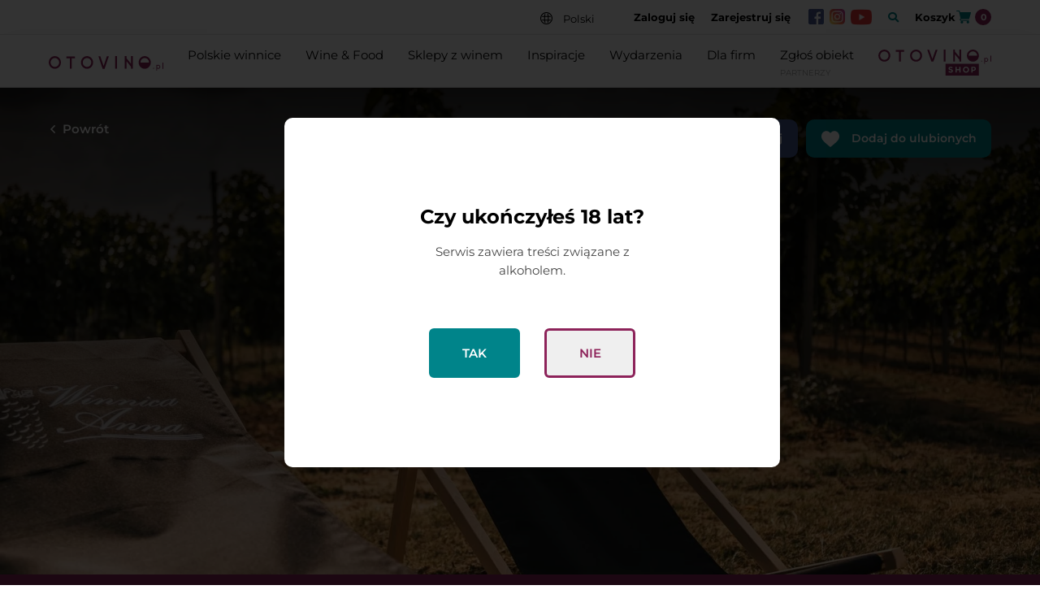

--- FILE ---
content_type: text/html; charset=UTF-8
request_url: https://otovino.pl/obiekty/winnica-anna/
body_size: 20063
content:

<!doctype html>
<html lang="pl-PL">

<head>

	<meta charset="UTF-8"><link data-optimized="2" rel="stylesheet" href="https://otovino.pl/wp-content/litespeed/css/40df58c6d14530913d65585a48fdad9d.css?ver=24e8c" />
	<meta name="viewport" content="width=device-width, initial-scale=1.0, maximum-scale=1.0, user-scalable=0" />
	<link rel="profile" href="https://gmpg.org/xfn/11">
	<link rel="shortcut icon" href="https://otovino.pl/wp-content/uploads/2020/10/ovfav.png">
	<meta http-equiv="Content-Type" content="text/html; charset=utf-8"/>
<link rel="preconnect" href="https://fonts.googleapis.com">
<link rel="preconnect" href="https://fonts.gstatic.com" crossorigin>


	<title>Winnica Anna - Otovino.pl - Wyszukiwarka miejsc z winem</title>
  <script src="/wp-content/themes/mg-otovino/assets/js/awesomefont.js"></script>
  
  
  
  
 <script src="https://maps.googleapis.com/maps/api/js?key=AIzaSyAQFbv3saR1E_jU4CLnm4_heay0G4yJW9o"></script>
<script src="https://otovino.pl/wp-content/themes/mg-otovino/assets/js/markerclusterer.js">
	<meta name='robots' content='index, follow, max-image-preview:large, max-snippet:-1, max-video-preview:-1' />
<link rel="alternate" href="https://otovino.pl/obiekty/winnica-anna/" hreflang="pl" />
<link rel="alternate" href="https://otovino.pl/en/obiekty/anna-vineyard/" hreflang="en" />

	<!-- This site is optimized with the Yoast SEO plugin v17.9 - https://yoast.com/wordpress/plugins/seo/ -->
	<meta name="description" content="Winnica Anna położona jest w Krośnicach, w niezwykle urokliwej północno–wschodniej części województwa dolnośląskiego, w Parku Krajobrazowym „Dolina Baryczy”, 10 km od Milicza i około 60 km od Wrocławia." />
	<link rel="canonical" href="https://otovino.pl/obiekty/winnica-anna/" />
	<meta property="og:locale" content="pl_PL" />
	<meta property="og:locale:alternate" content="en_GB" />
	<meta property="og:type" content="article" />
	<meta property="og:title" content="Winnica Anna - Otovino.pl - Wyszukiwarka miejsc z winem" />
	<meta property="og:description" content="Winnica Anna położona jest w Krośnicach, w niezwykle urokliwej północno–wschodniej części województwa dolnośląskiego, w Parku Krajobrazowym „Dolina Baryczy”, 10 km od Milicza i około 60 km od Wrocławia." />
	<meta property="og:url" content="https://otovino.pl/obiekty/winnica-anna/" />
	<meta property="og:site_name" content="Otovino.pl" />
	<meta property="article:publisher" content="https://www.facebook.com/otovino/" />
	<meta property="article:modified_time" content="2022-03-14T15:31:28+00:00" />
	<meta property="og:image" content="https://otovino.pl/wp-content/uploads/2020/04/20190720-IMG_4175-scaled.jpg" />
	<meta property="og:image:width" content="1536" />
	<meta property="og:image:height" content="1024" />
	<meta property="og:image:type" content="image/jpeg" />
	<meta name="twitter:card" content="summary_large_image" />
	<meta name="twitter:label1" content="Szacowany czas czytania" />
	<meta name="twitter:data1" content="3 minuty" />
	<script type="application/ld+json" class="yoast-schema-graph">{"@context":"https://schema.org","@graph":[{"@type":"Organization","@id":"https://otovino.pl/en/#organization","name":"Otovino","url":"https://otovino.pl/en/","sameAs":["https://www.facebook.com/otovino/","https://www.instagram.com/otovino.pl/","https://www.youtube.com/channel/UCJOdg86ZXW2Z3TlT3emop7g"],"logo":{"@type":"ImageObject","@id":"https://otovino.pl/en/#logo","inLanguage":"pl-PL","url":"https://otovino.pl/wp-content/uploads/2020/05/open-graph-ov.jpg","contentUrl":"https://otovino.pl/wp-content/uploads/2020/05/open-graph-ov.jpg","width":700,"height":500,"caption":"Otovino"},"image":{"@id":"https://otovino.pl/en/#logo"}},{"@type":"WebSite","@id":"https://otovino.pl/en/#website","url":"https://otovino.pl/en/","name":"Otovino.pl","description":"Wyszukiwarka winnic, wine bar\u00f3w, restauracji i sklep\u00f3w z winami. Winiarska mapa Polski","publisher":{"@id":"https://otovino.pl/en/#organization"},"potentialAction":[{"@type":"SearchAction","target":{"@type":"EntryPoint","urlTemplate":"https://otovino.pl/en/?s={search_term_string}"},"query-input":"required name=search_term_string"}],"inLanguage":"pl-PL"},{"@type":"ImageObject","@id":"https://otovino.pl/obiekty/winnica-anna/#primaryimage","inLanguage":"pl-PL","url":"https://otovino.pl/wp-content/uploads/2020/04/20190720-IMG_4175-scaled.jpg","contentUrl":"https://otovino.pl/wp-content/uploads/2020/04/20190720-IMG_4175-scaled.jpg","width":1536,"height":1024},{"@type":"WebPage","@id":"https://otovino.pl/obiekty/winnica-anna/#webpage","url":"https://otovino.pl/obiekty/winnica-anna/","name":"Winnica Anna - Otovino.pl - Wyszukiwarka miejsc z winem","isPartOf":{"@id":"https://otovino.pl/en/#website"},"primaryImageOfPage":{"@id":"https://otovino.pl/obiekty/winnica-anna/#primaryimage"},"datePublished":"2020-04-14T20:33:04+00:00","dateModified":"2022-03-14T15:31:28+00:00","description":"Winnica Anna po\u0142o\u017cona jest w Kro\u015bnicach, w niezwykle urokliwej p\u00f3\u0142nocno\u2013wschodniej cz\u0119\u015bci wojew\u00f3dztwa dolno\u015bl\u0105skiego, w Parku Krajobrazowym \u201eDolina Baryczy\u201d, 10 km od Milicza i oko\u0142o 60 km od Wroc\u0142awia.","breadcrumb":{"@id":"https://otovino.pl/obiekty/winnica-anna/#breadcrumb"},"inLanguage":"pl-PL","potentialAction":[{"@type":"ReadAction","target":["https://otovino.pl/obiekty/winnica-anna/"]}]},{"@type":"BreadcrumbList","@id":"https://otovino.pl/obiekty/winnica-anna/#breadcrumb","itemListElement":[{"@type":"ListItem","position":1,"name":"Strona g\u0142\u00f3wna","item":"https://otovino.pl/"},{"@type":"ListItem","position":2,"name":"Obiekty","item":"https://otovino.pl/obiekty/"},{"@type":"ListItem","position":3,"name":"Winnica Anna"}]}]}</script>
	<!-- / Yoast SEO plugin. -->


<link rel='dns-prefetch' href='//www.google.com' />
<link rel='dns-prefetch' href='//s.w.org' />
		<script type="text/javascript">
			window._wpemojiSettings = {"baseUrl":"https:\/\/s.w.org\/images\/core\/emoji\/13.1.0\/72x72\/","ext":".png","svgUrl":"https:\/\/s.w.org\/images\/core\/emoji\/13.1.0\/svg\/","svgExt":".svg","source":{"concatemoji":"https:\/\/otovino.pl\/wp-includes\/js\/wp-emoji-release.min.js?ver=5.8.3"}};
			!function(e,a,t){var n,r,o,i=a.createElement("canvas"),p=i.getContext&&i.getContext("2d");function s(e,t){var a=String.fromCharCode;p.clearRect(0,0,i.width,i.height),p.fillText(a.apply(this,e),0,0);e=i.toDataURL();return p.clearRect(0,0,i.width,i.height),p.fillText(a.apply(this,t),0,0),e===i.toDataURL()}function c(e){var t=a.createElement("script");t.src=e,t.defer=t.type="text/javascript",a.getElementsByTagName("head")[0].appendChild(t)}for(o=Array("flag","emoji"),t.supports={everything:!0,everythingExceptFlag:!0},r=0;r<o.length;r++)t.supports[o[r]]=function(e){if(!p||!p.fillText)return!1;switch(p.textBaseline="top",p.font="600 32px Arial",e){case"flag":return s([127987,65039,8205,9895,65039],[127987,65039,8203,9895,65039])?!1:!s([55356,56826,55356,56819],[55356,56826,8203,55356,56819])&&!s([55356,57332,56128,56423,56128,56418,56128,56421,56128,56430,56128,56423,56128,56447],[55356,57332,8203,56128,56423,8203,56128,56418,8203,56128,56421,8203,56128,56430,8203,56128,56423,8203,56128,56447]);case"emoji":return!s([10084,65039,8205,55357,56613],[10084,65039,8203,55357,56613])}return!1}(o[r]),t.supports.everything=t.supports.everything&&t.supports[o[r]],"flag"!==o[r]&&(t.supports.everythingExceptFlag=t.supports.everythingExceptFlag&&t.supports[o[r]]);t.supports.everythingExceptFlag=t.supports.everythingExceptFlag&&!t.supports.flag,t.DOMReady=!1,t.readyCallback=function(){t.DOMReady=!0},t.supports.everything||(n=function(){t.readyCallback()},a.addEventListener?(a.addEventListener("DOMContentLoaded",n,!1),e.addEventListener("load",n,!1)):(e.attachEvent("onload",n),a.attachEvent("onreadystatechange",function(){"complete"===a.readyState&&t.readyCallback()})),(n=t.source||{}).concatemoji?c(n.concatemoji):n.wpemoji&&n.twemoji&&(c(n.twemoji),c(n.wpemoji)))}(window,document,window._wpemojiSettings);
		</script>
		
	














<script type="text/javascript">(function(a,d){if(a._nsl===d){a._nsl=[];var c=function(){if(a.jQuery===d)setTimeout(c,33);else{for(var b=0;b<a._nsl.length;b++)a._nsl[b].call(a,a.jQuery);a._nsl={push:function(b){b.call(a,a.jQuery)}}}};c()}})(window);</script><script type='text/javascript' src='https://otovino.pl/wp-includes/js/jquery/jquery.min.js?ver=3.6.0' id='jquery-core-js'></script>
<script type='text/javascript' src='https://otovino.pl/wp-includes/js/jquery/jquery-migrate.min.js?ver=3.3.2' id='jquery-migrate-js'></script>
<script type='text/javascript' src='https://otovino.pl/wp-content/plugins/wp-social/assets/js/front-main.js?ver=5.8.3' id='xs_front_main_js-js'></script>
<script type='text/javascript' src='https://www.google.com/recaptcha/api.js?ver=1.1.0' id='wpfep_google_recaptcha-js'></script>
<link rel="https://api.w.org/" href="https://otovino.pl/wp-json/" /><link rel="EditURI" type="application/rsd+xml" title="RSD" href="https://otovino.pl/xmlrpc.php?rsd" />
<link rel="wlwmanifest" type="application/wlwmanifest+xml" href="https://otovino.pl/wp-includes/wlwmanifest.xml" /> 
<meta name="generator" content="WordPress 5.8.3" />
<meta name="generator" content="WooCommerce 5.2.3" />
<link rel='shortlink' href='https://otovino.pl/?p=778' />
<link rel="alternate" type="application/json+oembed" href="https://otovino.pl/wp-json/oembed/1.0/embed?url=https%3A%2F%2Fotovino.pl%2Fobiekty%2Fwinnica-anna%2F" />
<link rel="alternate" type="text/xml+oembed" href="https://otovino.pl/wp-json/oembed/1.0/embed?url=https%3A%2F%2Fotovino.pl%2Fobiekty%2Fwinnica-anna%2F&#038;format=xml" />
	<noscript><style>.woocommerce-product-gallery{ opacity: 1 !important; }</style></noscript>
	
<!-- Facebook Pixel Code -->
<script type='text/javascript'>
!function(f,b,e,v,n,t,s){if(f.fbq)return;n=f.fbq=function(){n.callMethod?
n.callMethod.apply(n,arguments):n.queue.push(arguments)};if(!f._fbq)f._fbq=n;
n.push=n;n.loaded=!0;n.version='2.0';n.queue=[];t=b.createElement(e);t.async=!0;
t.src=v;s=b.getElementsByTagName(e)[0];s.parentNode.insertBefore(t,s)}(window,
document,'script','https://connect.facebook.net/en_US/fbevents.js');
</script>
<!-- End Facebook Pixel Code -->
<script type='text/javascript'>
  fbq('init', '295413838143262', {}, {
    "agent": "wordpress-5.8.3-3.0.6"
});
</script><script type='text/javascript'>
  fbq('track', 'PageView', []);
</script>
<!-- Facebook Pixel Code -->
<noscript>
<img height="1" width="1" style="display:none" alt="fbpx"
src="https://www.facebook.com/tr?id=295413838143262&ev=PageView&noscript=1" />
</noscript>
<!-- End Facebook Pixel Code -->
<link rel="icon" href="https://otovino.pl/wp-content/uploads/2020/10/ovfav-64x64.png" sizes="32x32" />
<link rel="icon" href="https://otovino.pl/wp-content/uploads/2020/10/ovfav.png" sizes="192x192" />
<link rel="apple-touch-icon" href="https://otovino.pl/wp-content/uploads/2020/10/ovfav.png" />
<meta name="msapplication-TileImage" content="https://otovino.pl/wp-content/uploads/2020/10/ovfav.png" />
		
		
<!--  -->

<!-- Global site tag (gtag.js) - Google Analytics -->
<script async src="https://www.googletagmanager.com/gtag/js?id=UA-152976016-1"></script>
<script>
  window.dataLayer = window.dataLayer || [];
  function gtag(){dataLayer.push(arguments);}
  gtag('js', new Date());

  gtag('config', 'UA-152976016-1');
</script>
	<!-- Google Tag Manager -->
<script>(function(w,d,s,l,i){w[l]=w[l]||[];w[l].push({'gtm.start':
new Date().getTime(),event:'gtm.js'});var f=d.getElementsByTagName(s)[0],
j=d.createElement(s),dl=l!='dataLayer'?'&l='+l:'';j.async=true;j.src=
'https://www.googletagmanager.com/gtm.js?id='+i+dl;f.parentNode.insertBefore(j,f);
})(window,document,'script','dataLayer','GTM-P2HBL64');</script>
<!-- End Google Tag Manager -->
</head>
<script id="mcjs">!function(c,h,i,m,p){m=c.createElement(h),p=c.getElementsByTagName(h)[0],m.async=1,m.src=i,p.parentNode.insertBefore(m,p)}(document,"script","https://chimpstatic.com/mcjs-connected/js/users/8a9c6d67c60661005b5786f0f/03b97345bbdaa0a9e49467c5c.js");</script>

<body data-rsssl=1 class="obiekty-template-default single single-obiekty postid-778 single-format-standard theme-mg-otovino woocommerce-no-js">
<!-- Google Tag Manager (noscript) -->
<noscript><iframe src="https://www.googletagmanager.com/ns.html?id=GTM-P2HBL64"
height="0" width="0" style="display:none;visibility:hidden"></iframe></noscript>
<!-- End Google Tag Manager (noscript) -->






	<!-- verification age -->

	<div class="verification-age" style="display:none;">
		<div class="verification-age__content">
			<p>Czy ukończyłeś 18 lat?</p>
			<span>Serwis zawiera treści związane z alkoholem.</span>
			<div class="buttons">
				<button class="button-yes">Tak</button>
				<button class="button-no">Nie</button>
			</div>
		</div>
	</div>

	<!-- verification age  end -->


<!-- popup login -->
<div class="popup-login close-popup">
	<div class="popup-login-content">
		<div class="close"></div>
		<span class="login-span">
		Zaloguj się</span>
		<div class="content-shortcode">
			<div class="login" id="wpfep-login-form">

	
	
	<form name="loginform" class="wpfep-login-form" id="loginform" action="" method="post">
		<p>
			<input type="text" name="log" placeholder="Email" id="wpfep-user_login" class="input" value="" size="20" />
		</p>
		<p>
			<input type="password" name="pwd" placeholder="Hasło" id="wpfep-user_pass" class="input" value="" size="20" />
		</p>
							<p>
				<div class="wpfep-fields">
					<div class="g-recaptcha" data-sitekey="6LeRobsZAAAAAELgGXXprIz7DeRYENbWjlsmKqKQ"></div>				</div>
			</p>
				<p class="forgetmenot">
			<input name="rememberme" type="checkbox" id="wpfep-rememberme" value="forever" />
			<label for="wpfep-rememberme">Zapamiętaj mnie</label>
		</p>

		<p class="submit">
			<input type="submit" name="wp-submit" id="wp-submit" value="Zaloguj się" />
			<input type="hidden" name="redirect_to" value="" />
			<input type="hidden" name="wpfep_login" value="true" />
			<input type="hidden" name="action" value="login" />
			<input type="hidden" id="_wpnonce" name="_wpnonce" value="79d601f914" /><input type="hidden" name="_wp_http_referer" value="/obiekty/winnica-anna/" />		</p>
		<p>
					</p>
	</form>

	<a href="?action=lostpassword" class="lost-password">Nie pamiętam hasła</a></div>
			<div class="nsl-container nsl-container-block" data-align="left"><div class="nsl-container-buttons"><a href="https://otovino.pl/wp-login.php?loginSocial=facebook&#038;redirect=https%3A%2F%2Fotovino.pl%2Fobiekty%2Fwinnica-anna%2F" rel="nofollow" aria-label="Zaloguj przez &lt;b&gt;Facebook&lt;/b&gt;" data-plugin="nsl" data-action="connect" data-provider="facebook" data-popupwidth="475" data-popupheight="175"><div class="nsl-button nsl-button-default nsl-button-facebook" data-skin="dark" style="background-color:#1877F2;"><div class="nsl-button-svg-container"><svg xmlns="http://www.w3.org/2000/svg" viewBox="0 0 1365.3 1365.3" height="1365.3" width="1365.3"><path d="M1365.3 682.7A682.7 682.7 0 10576 1357V880H402.7V682.7H576V532.3c0-171.1 102-265.6 257.9-265.6 74.6 0 152.8 13.3 152.8 13.3v168h-86.1c-84.8 0-111.3 52.6-111.3 106.6v128h189.4L948.4 880h-159v477a682.8 682.8 0 00576-674.3" fill="#fff"/></svg></div><div class="nsl-button-label-container">Zaloguj przez <b>Facebook</b></div></div></a></div></div>			<div class="nsl-container nsl-container-block" data-align="left"><div class="nsl-container-buttons"><a href="https://otovino.pl/wp-login.php?loginSocial=google&#038;redirect=https%3A%2F%2Fotovino.pl%2Fobiekty%2Fwinnica-anna%2F" rel="nofollow" aria-label="Zaloguj przez &lt;b&gt;Google&lt;/b&gt;" data-plugin="nsl" data-action="connect" data-provider="google" data-popupwidth="600" data-popupheight="600"><div class="nsl-button nsl-button-default nsl-button-google" data-skin="light" style="background-color:#fff;"><div class="nsl-button-svg-container"><svg xmlns="http://www.w3.org/2000/svg"><g fill="none" fill-rule="evenodd"><path fill="#4285F4" fill-rule="nonzero" d="M20.64 12.2045c0-.6381-.0573-1.2518-.1636-1.8409H12v3.4814h4.8436c-.2086 1.125-.8427 2.0782-1.7959 2.7164v2.2581h2.9087c1.7018-1.5668 2.6836-3.874 2.6836-6.615z"/><path fill="#34A853" fill-rule="nonzero" d="M12 21c2.43 0 4.4673-.806 5.9564-2.1805l-2.9087-2.2581c-.8059.54-1.8368.859-3.0477.859-2.344 0-4.3282-1.5831-5.036-3.7104H3.9574v2.3318C5.4382 18.9832 8.4818 21 12 21z"/><path fill="#FBBC05" fill-rule="nonzero" d="M6.964 13.71c-.18-.54-.2822-1.1168-.2822-1.71s.1023-1.17.2823-1.71V7.9582H3.9573A8.9965 8.9965 0 0 0 3 12c0 1.4523.3477 2.8268.9573 4.0418L6.964 13.71z"/><path fill="#EA4335" fill-rule="nonzero" d="M12 6.5795c1.3214 0 2.5077.4541 3.4405 1.346l2.5813-2.5814C16.4632 3.8918 14.426 3 12 3 8.4818 3 5.4382 5.0168 3.9573 7.9582L6.964 10.29C7.6718 8.1627 9.6559 6.5795 12 6.5795z"/><path d="M3 3h18v18H3z"/></g></svg></div><div class="nsl-button-label-container">Zaloguj przez <b>Google</b></div></div></a></div></div>
		</div>
		<div class="register-loginpopup">
			<span class="no-account">Nie masz konta?</span>
			<div class="reject">Zarejestuj się</div>
		</div>
	</div>
</div>
<!-- end popup login -->


<!-- popup register -->
<div class="popup-register close-popup">
	<div class="popup-register-content">
		<div class="close"></div>
		<span class="register-span">Zarejestruj się</span>
		<div class="content-shortcode">
			
<form name="wpfep_registration_form" class="wpfep-registration-form" id="wpfep_registration_form" action="" method="post">
<form name="wpfep_registration_form" class="wpfep-registration-form" id="wpfep_registration_form" action="" method="post">
		<ul>
			<li class="wpfep-form-field wpfep-default-first-name">
				<input type="text" placeholder="Imię*" name="wpfep_reg_fname" id="wpfep-user_fname" class="input" value=""  />
			</li>
			<li class="wpfep-form-field wpfep-default-last-name">
				<input type="text" placeholder="Nazwisko" name="wpfep_reg_lname" id="wpfep-user_lname" class="input" value=""  />
			</li>
			<li class="wpfep-form-field wpfep-default-email">
				<input type="Email" placeholder="Email*" name="wpfep_reg_email" id="wpfep-user_email" class="input" value="">
			</li>
			<li class="wpfep-form-field wpfep-default-phone">
				<input type="text" placeholder="Numer telefonu" name="wpfep_reg_phone" id="wpfep-user_phone" class="input" value="" />
			</li>
		<!--	<li class="wpfep-form-field wpfep-default-username">
				<input type="text" placeholder="Nazwa użytkownika" name="wpfep_reg_uname" id="wpfep-user_login" class="input" value="" />
			</li> -->
			<!-- <li class="wpfep-form-password-info" style="width: 100% !important; display: block; text-align: left; font-size: 12px; line-height: 20px; color: #36858a; font-weight: 600; }">
				<span>
					Hasło powinno składać się z co najmniej 12 znaków, w tym co najmniej jednej dużej litery, małej litery, cyfry i znaku specjalnego.				</span>
			</li> -->
			<li class="wpfep-form-field wpfep-default-password">
				<input type="password" placeholder="Hasło" name="pwd1" id="wpfep-user_pass1" class="input" value=""  />
			</li>
			<li class="wpfep-form-field wpfep-default-confirm-password">
					<input type="password" placeholder="Potwierdź hasło
" name="pwd2" id="wpfep-user_pass2" class="input" value=""  />
			</li>
			<!-- <li class="wpfep-form-field wpfep-default-user-website">
				<input type="text" placeholder="Website" name="wpfep-website" id="wpfep-user_website" class="input" value=""  />
			</li> -->
<!--
			<li class="wpfep-form-field wpfep-default-user-bio">
				<textarea rows="5" name="wpfep-description" placeholder="Biographical Info" maxlength="" class="default_field_description" id="description"></textarea>
			</li> -->
			<li>
													<div class="wpfep-fields">
						<div class="g-recaptcha" data-sitekey="6LeRobsZAAAAAELgGXXprIz7DeRYENbWjlsmKqKQ"></div>					</div>
							</li>
		</ul>
		<div class="checkboxes" style='margin-top: 30px;'>
			<div class="check">
				<label>
					<input name="agree1" type="checkbox" value="agree1">
					<span>Akceptuję <a href="/regulamin">regulamin</a> w celu korzystania z serwisu Otovino.pl</span>
				</label>
			</div>
			<div class="check">
				<label>
					<input name="agree2" type="checkbox" value="agree2">
					<span>Oświadczam, że jestem osobą pełnoletnią.</span>
				</label>
			</div>
			<div class="check">
				<label>
					<input name="agree3" type="checkbox" value="agree3">
					<span>Oświadczam, że zapoznałem się z <a href="/polityka-prywatnosci">polityką prywatności</a> opisującą zasady przetwarzania danych osobowych zbieranym za pośrednictwem serwisu Otovino.pl</span>
				</label>
			</div>
		</div>
		<ul>
			<li class="wpfep-submit">
				<input type="submit" name="wp-submit" id="wp-submit" value="Zarejestruj się" />
				<input type="hidden" name="urhidden" value=" " />
				<input type="hidden" name="redirect_to" value="" />
				<input type="hidden" name="wpfep_registration" value="true" />
				<input type="hidden" name="action" value="registration" />

				<input type="hidden" id="_wpnonce" name="_wpnonce" value="8b93529880" /><input type="hidden" name="_wp_http_referer" value="/obiekty/winnica-anna/" />			</li>
					</ul>
	</form>
			<div class="nsl-container nsl-container-block" data-align="left"><div class="nsl-container-buttons"><a href="https://otovino.pl/wp-login.php?loginSocial=facebook&#038;redirect=https%3A%2F%2Fotovino.pl%2Fobiekty%2Fwinnica-anna%2F" rel="nofollow" aria-label="Zaloguj przez &lt;b&gt;Facebook&lt;/b&gt;" data-plugin="nsl" data-action="connect" data-provider="facebook" data-popupwidth="475" data-popupheight="175"><div class="nsl-button nsl-button-default nsl-button-facebook" data-skin="dark" style="background-color:#1877F2;"><div class="nsl-button-svg-container"><svg xmlns="http://www.w3.org/2000/svg" viewBox="0 0 1365.3 1365.3" height="1365.3" width="1365.3"><path d="M1365.3 682.7A682.7 682.7 0 10576 1357V880H402.7V682.7H576V532.3c0-171.1 102-265.6 257.9-265.6 74.6 0 152.8 13.3 152.8 13.3v168h-86.1c-84.8 0-111.3 52.6-111.3 106.6v128h189.4L948.4 880h-159v477a682.8 682.8 0 00576-674.3" fill="#fff"/></svg></div><div class="nsl-button-label-container">Zaloguj przez <b>Facebook</b></div></div></a></div></div>			<div class="nsl-container nsl-container-block" data-align="left"><div class="nsl-container-buttons"><a href="https://otovino.pl/wp-login.php?loginSocial=google&#038;redirect=https%3A%2F%2Fotovino.pl%2Fobiekty%2Fwinnica-anna%2F" rel="nofollow" aria-label="Zaloguj przez &lt;b&gt;Google&lt;/b&gt;" data-plugin="nsl" data-action="connect" data-provider="google" data-popupwidth="600" data-popupheight="600"><div class="nsl-button nsl-button-default nsl-button-google" data-skin="light" style="background-color:#fff;"><div class="nsl-button-svg-container"><svg xmlns="http://www.w3.org/2000/svg"><g fill="none" fill-rule="evenodd"><path fill="#4285F4" fill-rule="nonzero" d="M20.64 12.2045c0-.6381-.0573-1.2518-.1636-1.8409H12v3.4814h4.8436c-.2086 1.125-.8427 2.0782-1.7959 2.7164v2.2581h2.9087c1.7018-1.5668 2.6836-3.874 2.6836-6.615z"/><path fill="#34A853" fill-rule="nonzero" d="M12 21c2.43 0 4.4673-.806 5.9564-2.1805l-2.9087-2.2581c-.8059.54-1.8368.859-3.0477.859-2.344 0-4.3282-1.5831-5.036-3.7104H3.9574v2.3318C5.4382 18.9832 8.4818 21 12 21z"/><path fill="#FBBC05" fill-rule="nonzero" d="M6.964 13.71c-.18-.54-.2822-1.1168-.2822-1.71s.1023-1.17.2823-1.71V7.9582H3.9573A8.9965 8.9965 0 0 0 3 12c0 1.4523.3477 2.8268.9573 4.0418L6.964 13.71z"/><path fill="#EA4335" fill-rule="nonzero" d="M12 6.5795c1.3214 0 2.5077.4541 3.4405 1.346l2.5813-2.5814C16.4632 3.8918 14.426 3 12 3 8.4818 3 5.4382 5.0168 3.9573 7.9582L6.964 10.29C7.6718 8.1627 9.6559 6.5795 12 6.5795z"/><path d="M3 3h18v18H3z"/></g></svg></div><div class="nsl-button-label-container">Zaloguj przez <b>Google</b></div></div></a></div></div>		</div>
		<div class="register-loginpopup">
			<span class="account">Masz już konto w Otovino.pl?</span>
			<div class="reject">Zaloguj się</div>
		</div>
	</div>
</div>
<!-- end popup register  -->




	<div id="page" class="site">
		<div class="site-top">
			<div class="wrapper">
									<div class="site-top-login login site-top-not-logged">
						<div class="lang">
							<img src="https://otovino.pl/wp-content/themes/mg-otovino/assets/img/svg/jezyk.svg" alt="jezyk">
							<div class="lang-content">
									<li class="lang-item lang-item-2 lang-item-pl current-lang lang-item-first"><a lang="pl-PL" hreflang="pl-PL" href="https://otovino.pl/obiekty/winnica-anna/">Polski</a></li>
	<li class="lang-item lang-item-5 lang-item-en"><a lang="en-GB" hreflang="en-GB" href="https://otovino.pl/en/obiekty/anna-vineyard/">English</a></li>
							</div>
						</div>
						<div class="login-top">Zaloguj się</div>
						<div class="register-top">Zarejestruj się</div>
						<div class="social-top">
							<ul>
								<li><a href="https://www.facebook.com/otovino/" target="_blank"><img src="https://otovino.pl/wp-content/themes/mg-otovino/assets/img/fb.png" alt=""></a></li>
								<li><a href="https://www.instagram.com/otovino.pl/" target="_blank"><img src="https://otovino.pl/wp-content/themes/mg-otovino/assets/img/ig.png" alt=""></a></li>
								<li><a href="https://www.youtube.com/channel/UCJOdg86ZXW2Z3TlT3emop7g" target="_blank"><img style="width: 26px;" src="https://otovino.pl/wp-content/themes/mg-otovino/assets/img/yt.png" alt=""></a></li>
							</ul>
						</div>


				
					
								
								
						
						<div class="search">
							<div class="icon">
								<i class="fas fa-search"></i>
							</div>
						</div>
								
									<div class="koszyk">
					Koszyk<span class="nc_ajax_cart_icon_font">a</span><div class="shop_amount">0</div>
				</div>
												
				
		
			</div>			
			
			</div>

		</div>
		
		
		
				<header class="site-header">
			<div class="wrapper">
				<div class="site-branding">
					<a href="https://otovino.pl/">
						<img src="https://otovino.pl/wp-content/themes/mg-otovino/assets/img/svg/otovino_logo.svg" alt="Otovino.pl">
					</a>
				</div><!-- .site-branding -->

				<nav class="main-navigation">

											<div class="mobile-link-menu">
							<div class="login-top">Zaloguj się</div>
							<div class="register-top">Zarejestruj się</div>
						</div>
										<div class="head-nav">	<!-- <button class="menu-toggle" aria-controls="primary-menu" aria-expanded="false">Primary Menu</button> -->
						<div class="menu-menu-glowne-pl-container"><ul id="primary-menu" class="menu"><li id="menu-item-49" class="menu-item menu-item-type-post_type menu-item-object-page menu-item-49"><a href="https://otovino.pl/winnice/">Polskie winnice</a></li>
<li id="menu-item-48" class="menu-item menu-item-type-post_type menu-item-object-page menu-item-48"><a href="https://otovino.pl/winefood/">Wine &#038; Food</a></li>
<li id="menu-item-47" class="menu-item menu-item-type-post_type menu-item-object-page menu-item-47"><a href="https://otovino.pl/sklepy-z-winem/">Sklepy z winem</a></li>
<li id="menu-item-5947" class="menu-item menu-item-type-taxonomy menu-item-object-category menu-item-5947"><a href="https://otovino.pl/blog/wszystkie/">Inspiracje</a></li>
<li id="menu-item-9041" class="menu-item menu-item-type-post_type menu-item-object-page menu-item-9041"><a href="https://otovino.pl/wydarzenia/">Wydarzenia</a></li>
<li id="menu-item-12094" class="menu-item menu-item-type-post_type menu-item-object-page menu-item-has-children menu-item-12094"><a href="https://otovino.pl/degustacje-online-dla-firm/">Dla firm</a>
<ul class="sub-menu">
	<li id="menu-item-16419" class="menu-item menu-item-type-post_type menu-item-object-page menu-item-16419"><a href="https://otovino.pl/degustacje-online-dla-firm/">Degustacje online</a></li>
	<li id="menu-item-18104" class="menu-item menu-item-type-post_type menu-item-object-page menu-item-18104"><a href="https://otovino.pl/kolacje-degustacyjne-dla-firm-wroclaw/">Kolacje degustacyjne &#8211; Wrocław</a></li>
	<li id="menu-item-15338" class="menu-item menu-item-type-post_type menu-item-object-page menu-item-15338"><a href="https://otovino.pl/wine-box-wino-na-prezent-z-logo-twojej-firmy/">Wino &#8211; prezent z logo firmy</a></li>
</ul>
</li>
</ul></div>					</div>
					
		
				<!--	<div class="deskonly">
						<form role="search" method="get" id="searchform" action="https://otovino.pl/">
						<div class="top top_search">
						  <input type="text" name="s" class="search-bar" placeholder="Wyszukaj w Otovino.pl">
						  <input type="hidden" name="search_all" value="1">
						  <input class="desktop-submit" type="submit" value="Szukaj">
						</div>
						</form>
					</div>-->
				
					
					<div class="sub-nav">
						<!-- <button class="menu-toggle" aria-controls="primary-menu" aria-expanded="false">Primary Menu</button> -->
						<div class="menu-menu-obok-glownego-container"><ul id="secondary-menu" class="menu"><li id="menu-item-50" class="menu-item menu-item-type-post_type menu-item-object-page menu-item-50"><a href="https://otovino.pl/zglos-obiekt/">Zgłoś obiekt</a></li>
<li id="menu-item-13406" class="bolder ovshop_link menu-item menu-item-type-post_type menu-item-object-page menu-item-13406"><a href="https://otovino.pl/otovino-shop/">Otovino Shop</a></li>
</ul></div>					</div>
				</nav><!-- #site-navigation -->
				<div class="mobile-lang">
					<div class="lang">
						<img src="https://otovino.pl/wp-content/themes/mg-otovino/assets/img/svg/jezyk.svg" alt="jezyk">
						<div class="lang-content">
								<li class="lang-item lang-item-2 lang-item-pl current-lang lang-item-first"><a lang="pl-PL" hreflang="pl-PL" href="https://otovino.pl/obiekty/winnica-anna/">Polski</a></li>
	<li class="lang-item lang-item-5 lang-item-en"><a lang="en-GB" hreflang="en-GB" href="https://otovino.pl/en/obiekty/anna-vineyard/">English</a></li>
						</div>
					</div>
				</div>
				<div class="site-hamburger">
					<div id="nav-icon3">
						<span></span>
						<span></span>
						<span></span>
						<span></span>
					</div>
				</div>
	
				

				
				<div class="search-content-form">
					<form role="search" method="get" id="searchform" action="https://otovino.pl/">
					<div class="top top_search">
						<input type="text" name="s" class="search-autocomplete-home" placeholder="Wyszukaj w Otovino.pl">
						 <input type="hidden" name="search_all" value="1">
						<input class="desktop-submit" type="submit" value="Szukaj">
					</div>
					</form>
				</div>
		
				
								<div class="search d-lg-none">
					<div class="icon">
						<i class="fas fa-search"></i>
					</div>
				</div>

				
												<div class="koszyk d-lg-none">
					Koszyk<span class="nc_ajax_cart_icon_font">a</span><div class="shop_amount">0</div>
				</div>	
												
			</div>		
		</header><!-- #masthead -->	
					
	

		

		<div id="content" class="site-content">
<div class="custom-post-obiekt">
<div class="custom-post-obiekt__top" style="background: url(https://otovino.pl/wp-content/uploads/2020/04/20190720-IMG_4220-scaled.jpg)">
   <div class="custom-top__head">
      <div class="back-top">
         <a href="#" onclick="goBack()">Powrót</a>
         <script>
            function goBack() {
              window.history.back();
            }
         </script>
      </div>
      <div class="social-top">
         <div class="facebook">
            <div class="facebook-button">
               <img src="https://otovino.pl/wp-content/themes/mg-otovino/assets/img/svg/facebook.svg" alt="wishtlist icon"> Udostępnij            </div>
         </div>
                  <div class="wishtlist not-user-login">
            <a href="#">
            <img src="https://otovino.pl/wp-content/themes/mg-otovino/assets/img/svg/heart.svg" alt="wishtlist icon"> Dodaj do ulubionych            </a>
         </div>
               </div>
   </div>
   <div class="wrapper">
      <div class="custom-top__content">
         <div class="place">Dolnośląskie (Krośnice / Milicz okolice)</div>
         <h2 class="name">Winnica Anna</h2>
         					
			
			
      </div>
   </div>
      <div class="rating-post no-event">
      <div class="wrapper">
                          
      </div>
   </div>
   </div>
<div class="navigate-single">
   <ul class="wrapper wrapper-small">
      <li><a href="#about" class="about">Opis</a></li>
      <li><a href="#udogodnienia" class="udogodnienia">Na miejscu</a></li>
       
      <li><a href="#gallery" class="galler">Galeria</a></li>
				  
      <li><a href="#location"  class="locations">Kontakt</a></li>
	  
   </ul>
</div>
<div class="custom-post-obiek__logo">
   <img src="https://otovino.pl/wp-content/uploads/2020/04/logo-anna.png" alt="Logo obiektu">
</div>
<div class="custom-post-obiek__about" id="about">
         <div class="wrapper wrapper-small">
         <div class="content-about">
            <p>Winnica Anna to rodzinna winnica zlokalizowana w Krośnicach, w sercu urokliwej Doliny Baryczy. To właśnie tutaj, malowniczym zakątku Dolnego Śląska znajduje się jeden z największych kompleksów stawów hodowlanym w całej Europie. Ta unikalna mozaika akwenów i dzikich lasów zachęca do obcowania z przyrodą. Winnica Anna jest doskonałym punktem wypadowym dla wycieczek pieszych, rowerowych oraz samochodowych po całej Dolinie Baryczy.</p>
<p>Historia winnicy Anna rozpoczęła się w 2013 roku, kiedy to na wzgórzu – w rodzinie właścicieli nazywanym „Piętnastym Wzgórzem” &#8211; na powierzchni 30 arów właściciele Beata i Dariusz Przerwa posadzili pierwsze winorośla. Od początku produkcja wina odbywa się w ten sam, naturalny sposób &#8211; z poszanowaniem reguł Matki Natury oraz dbałością o wyjątkowy smak. Dzięki rygorowi, który stosują podczas wytwarzania win zapewniają produkt najwyższej jakości: bez konserwantów i ulepszaczy. Ich wino z Doliny Baryczy doskonale komponuje się z rybami, które są symbolem tego miejsca. Nie bez przyczyny zostali odznaczeni certyfikatem <em>Dolina Baryczy Poleca</em>.</p>
<h5>Wielkość winnicy</h5>
<p>Ponad 2,5 ha</p>
<h5>Degustacja i zwiedzanie winnicy</h5>
<p>Zwiedzanie winnicy wraz z degustacją trwa ok. 2 godziny. W planach spacer po winnicy, zwiedzanie winiarni oraz degustacja win w przygotowanej sali degustacyjnej, gdzie przy dużym, wspólnym stole oraz grillu pomieści nawet 50 osób. Degustacja to doskonała okazja do wymiany opinii oraz do wspólnej zabawy przy testowaniu win.</p>
<p>Grupy do 9 osób:<br />
• Degustacja 5 win wytwarzanych przez nas wraz ze zwiedzaniem winnicy &#8211; cena: 350 zł.</p>
<p>Grupy powyżej 10 osób:<br />
• Degustacja 5 win wytwarzanych przez nas wraz ze zwiedzaniem winnicy &#8211; cena: 35 zł/os.<br />
• Degustacja 5 win wytwarzanych przez nas wraz ze zwiedzaniem winnicy oraz deska serów do degustacji &#8211; cena: 55 zł/os.</p>
<h5>Nocleg w winnicy</h5>
<p>Do dyspozycji gości kameralne pokoje: • 2 pokoje dwuosobowe z łazienką  • 1 pokój trzyosobowy z łazienką  • 1 pokój dwuosobowy + 1 pokój jednoosobowy z łazienką i wspólną kuchnią (kuchnia jest w pełni wyposażona)</p>
<h5>Imprezy w winnicy</h5>
<p>Sala degustacyjna przy dużym wspólnym stole oraz grillu ugości nawet 50 osób. Wraz z rozbudowaną infrastrukturą dookoła idealnie nadaje się na: spotkanie w gronie przyjaciół, integrację firmową, piknik rodzinny. Istnieje możliwość zorganizowania cateringu z lokalnych dań rybnych Doliny Baryczy. Szczegóły pod numerem telefonu <a href="tel:+48 607 428 315">+48 607 428 315</a></p>
<h5>Dodatkowe atrakcje</h5>
<p>Winnica ulokowana jest w bardzo atrakcyjnym turystycznie miejscu, jakim jest Dolina Baryczy. W bliskiej okolicy czekają również inne atrakcje, także dla rodzin z dziećmi:</p>
<ul>
<li> 2 minuty jazdy samochodem od winnicy znajduje się sporo atrakcji dla najmłodszych takie jak Krośnicka Kolejka Wąskotorowa, która kursuje po malowniczo położonym parku z licznymi atrakcjami dla całych rodzin (dmuchanymi zamkami, rowerkami wodnymi oraz placami zabaw)</li>
<li>8 minut spacerem wystarczy by dotrzeć do Parku Wodnego Krośnicka Przystań z licznymi wodnymi atrakcjami</li>
<li>13 minut jazdy samochodem zajmuje dotarcie do Milicza, gdzie można skorzystać z dobrodziejstw tamtejszej pływalni krytej „Milicka Fala”</li>
<li>Oprócz tego liczne szlaki rowerowe w otoczeniu pięknej przyrody</li>
</ul>
         </div>
      </div>
   </div>
   <div class="custom-post-obiek__udogodnienia" id="udogodnienia">
      <div class="wrapper wrapper-small">
         <h3 class="title">Na miejscu</h3>
         <ul><li class="has-no-child">               <img src="https://otovino.pl/wp-content/uploads/2020/04/nocleg.png" class="feature_ico svg" alt="Nocleg" >
               <strong>Nocleg</strong><ul></ul></li><li class="has-no-child">               <img src="https://otovino.pl/wp-content/uploads/2020/04/sprzedaznamiejscu.png" class="feature_ico svg" alt="Sprzedaż wina na miejscu" >
               <strong>Sprzedaż wina na miejscu</strong><ul></ul></li><li class="has-no-child">               <img src="https://otovino.pl/wp-content/uploads/2020/04/sprzedazwysylkowa.png" class="feature_ico svg" alt="Sprzedaż wysyłkowa" >
               <strong>Sprzedaż wysyłkowa</strong><ul></ul></li><li class="has-no-child">               <img src="https://otovino.pl/wp-content/uploads/2020/06/training.png" class="feature_ico svg" alt="Szkolenia i warsztaty" >
               <strong>Szkolenia i warsztaty</strong><ul></ul></li><li class="has-no-child">               <img src="https://otovino.pl/wp-content/uploads/2020/04/organizacja.png" class="feature_ico svg" alt="Organizacja imprez" >
               <strong>Organizacja imprez</strong><ul></ul></li><li class="has-no-child d-none">               <img src="" class="feature_ico svg" alt="Wino białe" >
               <strong>Wino białe</strong><ul></ul></li><li class="has-no-child d-none">               <img src="" class="feature_ico svg" alt="Wino czerwone" >
               <strong>Wino czerwone</strong><ul></ul></li><div class='has-child-content'><li class="has-child">                        <img src="https://otovino.pl/wp-content/uploads/2020/04/degustacje.png" class="feature_ico svg" alt="Degustacje wina" >
                        <strong>Degustacje wina</strong><ul><li class="no-icon 23">Indywidualne po umówieniu<li class="no-icon 24">Grupowe zorganizowane</ul></li></div><div class='has-child-content'><li class="has-child">                        <img src="https://otovino.pl/wp-content/uploads/2020/04/zwiedzanie.png" class="feature_ico svg" alt="Zwiedzanie winnicy" >
                        <strong>Zwiedzanie winnicy</strong><ul><li class="no-icon 26">Indywidualne po umówieniu<li class="no-icon 27">Grupowe zorganizowane</ul></li></div><div class='has-child-content'><li class="has-child">                        <img src="https://otovino.pl/wp-content/uploads/2020/04/dodatkowo.png" class="feature_ico svg" alt="Dodatkowo" >
                        <strong>Dodatkowo</strong><ul><li class="no-icon 184">Atrakcje dla dzieci<li class="no-icon 3431">Caravaning<li class="no-icon 185">Wycieczki rowerowe w okolicy<li class="no-icon 186">Zabytki<li class="no-icon 188">Piknik<li class="no-icon 189">Obiekt przyjazny zwierzętom</ul></li></div><div class='has-child-content'><li class="has-child">                        <img src="https://otovino.pl/wp-content/uploads/2020/04/szczepy.png" class="feature_ico svg" alt="Szczepy" >
                        <strong>Szczepy</strong><ul><li class="no-icon 156">Cabernet Cortis<li class="no-icon 158">Chardonnay<li class="no-icon 163">Johanniter<li class="no-icon 173">Pinot Noir<li class="no-icon 174">Regent<li class="no-icon 176">Rondo<li class="no-icon 181">Solaris</ul></li></div></ul>         <!--
            <div class="features">
            
            		            
            		            
              </div> -->
      </div>
   </div>
      
   
   <div class="custom-post-obiek__gallery" id="gallery">
      <div class="wrapper wrapper-small">
         <h3 class="title">Galeria</h3>
         <div class="gallery-pass">
                        <ul>
                              <li>
                  <a href="https://otovino.pl/wp-content/uploads/2020/04/20190720-IMG_4175-1-scaled.jpg">
                  <img width="450" height="300" src="https://otovino.pl/wp-content/uploads/2020/04/20190720-IMG_4175-1-scaled.jpg" class="attachment-gallery-obiekt size-gallery-obiekt" alt="Winnica Anna" loading="lazy" srcset="https://otovino.pl/wp-content/uploads/2020/04/20190720-IMG_4175-1-scaled.jpg 1536w, https://otovino.pl/wp-content/uploads/2020/04/20190720-IMG_4175-1-scaled-1140x760.jpg 1140w" sizes="(max-width: 450px) 100vw, 450px" />                  </a>
               </li>
                              <li>
                  <a href="https://otovino.pl/wp-content/uploads/2020/04/20190720-IMG_4211-scaled.jpg">
                  <img width="500" height="300" src="https://otovino.pl/wp-content/uploads/2020/04/20190720-IMG_4211-scaled-500x300.jpg" class="attachment-gallery-obiekt size-gallery-obiekt" alt="Winnica Anna" loading="lazy" />                  </a>
               </li>
                              <li>
                  <a href="https://otovino.pl/wp-content/uploads/2020/04/20190927-IMG_5997-scaled.jpg">
                  <img width="450" height="300" src="https://otovino.pl/wp-content/uploads/2020/04/20190927-IMG_5997-scaled.jpg" class="attachment-gallery-obiekt size-gallery-obiekt" alt="Winnica Anna" loading="lazy" srcset="https://otovino.pl/wp-content/uploads/2020/04/20190927-IMG_5997-scaled.jpg 1536w, https://otovino.pl/wp-content/uploads/2020/04/20190927-IMG_5997-scaled-1140x760.jpg 1140w" sizes="(max-width: 450px) 100vw, 450px" />                  </a>
               </li>
                              <li>
                  <a href="https://otovino.pl/wp-content/uploads/2020/04/Winnica-Anna-Krośnice-Degustacja-wina42-scaled.jpg">
                  <img width="450" height="300" src="https://otovino.pl/wp-content/uploads/2020/04/Winnica-Anna-Krośnice-Degustacja-wina42-scaled.jpg" class="attachment-gallery-obiekt size-gallery-obiekt" alt="" loading="lazy" srcset="https://otovino.pl/wp-content/uploads/2020/04/Winnica-Anna-Krośnice-Degustacja-wina42-scaled.jpg 1536w, https://otovino.pl/wp-content/uploads/2020/04/Winnica-Anna-Krośnice-Degustacja-wina42-scaled-1140x760.jpg 1140w" sizes="(max-width: 450px) 100vw, 450px" />                  </a>
               </li>
                              <li>
                  <a href="https://otovino.pl/wp-content/uploads/2020/04/20200606-IMG_3072-scaled.jpg">
                  <img width="500" height="300" src="https://otovino.pl/wp-content/uploads/2020/04/20200606-IMG_3072-scaled-500x300.jpg" class="attachment-gallery-obiekt size-gallery-obiekt" alt="" loading="lazy" />                  </a>
               </li>
                              <li>
                  <a href="https://otovino.pl/wp-content/uploads/2020/04/20190720-IMG_4268-scaled.jpg">
                  <img width="500" height="300" src="https://otovino.pl/wp-content/uploads/2020/04/20190720-IMG_4268-scaled-500x300.jpg" class="attachment-gallery-obiekt size-gallery-obiekt" alt="Winnica Anna" loading="lazy" />                  </a>
               </li>
                              <li>
                  <a href="https://otovino.pl/wp-content/uploads/2020/04/Winnica-Anna-Krośnice-Degustacja-wina45-scaled.jpg">
                  <img width="500" height="300" src="https://otovino.pl/wp-content/uploads/2020/04/Winnica-Anna-Krośnice-Degustacja-wina45-scaled-500x300.jpg" class="attachment-gallery-obiekt size-gallery-obiekt" alt="" loading="lazy" />                  </a>
               </li>
                              <li>
                  <a href="https://otovino.pl/wp-content/uploads/2020/04/20190720-img_4219-1.jpg">
                  <img width="450" height="300" src="https://otovino.pl/wp-content/uploads/2020/04/20190720-img_4219-1.jpg" class="attachment-gallery-obiekt size-gallery-obiekt" alt="" loading="lazy" />                  </a>
               </li>
                              <li>
                  <a href="https://otovino.pl/wp-content/uploads/2020/04/Winnica-Anna-Krośnice-Degustacja-wina50-scaled.jpg">
                  <img width="500" height="300" src="https://otovino.pl/wp-content/uploads/2020/04/Winnica-Anna-Krośnice-Degustacja-wina50-scaled-500x300.jpg" class="attachment-gallery-obiekt size-gallery-obiekt" alt="" loading="lazy" />                  </a>
               </li>
                              <li>
                  <a href="https://otovino.pl/wp-content/uploads/2020/04/Winnica-Anna-Krośnice-Degustacja-wina21-scaled.jpg">
                  <img width="450" height="300" src="https://otovino.pl/wp-content/uploads/2020/04/Winnica-Anna-Krośnice-Degustacja-wina21-scaled.jpg" class="attachment-gallery-obiekt size-gallery-obiekt" alt="" loading="lazy" srcset="https://otovino.pl/wp-content/uploads/2020/04/Winnica-Anna-Krośnice-Degustacja-wina21-scaled.jpg 1536w, https://otovino.pl/wp-content/uploads/2020/04/Winnica-Anna-Krośnice-Degustacja-wina21-scaled-1140x760.jpg 1140w" sizes="(max-width: 450px) 100vw, 450px" />                  </a>
               </li>
                              <li>
                  <a href="https://otovino.pl/wp-content/uploads/2020/04/Winnica-Anna-Krośnice-Degustacja-wina13-scaled.jpg">
                  <img width="500" height="300" src="https://otovino.pl/wp-content/uploads/2020/04/Winnica-Anna-Krośnice-Degustacja-wina13-scaled-500x300.jpg" class="attachment-gallery-obiekt size-gallery-obiekt" alt="" loading="lazy" />                  </a>
               </li>
                              <li>
                  <a href="https://otovino.pl/wp-content/uploads/2020/04/20190720-IMG_4297-scaled.jpg">
                  <img width="500" height="300" src="https://otovino.pl/wp-content/uploads/2020/04/20190720-IMG_4297-scaled-500x300.jpg" class="attachment-gallery-obiekt size-gallery-obiekt" alt="Winnica Anna" loading="lazy" />                  </a>
               </li>
                              <li>
                  <a href="https://otovino.pl/wp-content/uploads/2020/04/20190720-IMG_4218-scaled.jpg">
                  <img width="500" height="300" src="https://otovino.pl/wp-content/uploads/2020/04/20190720-IMG_4218-scaled-500x300.jpg" class="attachment-gallery-obiekt size-gallery-obiekt" alt="Winnica Anna" loading="lazy" />                  </a>
               </li>
                              <li>
                  <a href="https://otovino.pl/wp-content/uploads/2020/04/1-4-scaled.jpg">
                  <img width="500" height="300" src="https://otovino.pl/wp-content/uploads/2020/04/1-4-scaled-500x300.jpg" class="attachment-gallery-obiekt size-gallery-obiekt" alt="Winnica Anna" loading="lazy" />                  </a>
               </li>
                              <li>
                  <a href="https://otovino.pl/wp-content/uploads/2020/04/4-3-scaled.jpg">
                  <img width="200" height="300" src="https://otovino.pl/wp-content/uploads/2020/04/4-3-scaled.jpg" class="attachment-gallery-obiekt size-gallery-obiekt" alt="Winnica Anna" loading="lazy" srcset="https://otovino.pl/wp-content/uploads/2020/04/4-3-scaled.jpg 1024w, https://otovino.pl/wp-content/uploads/2020/04/4-3-scaled-507x760.jpg 507w" sizes="(max-width: 200px) 100vw, 200px" />                  </a>
               </li>
                              <li>
                  <a href="https://otovino.pl/wp-content/uploads/2020/04/16-scaled.jpg">
                  <img width="500" height="300" src="https://otovino.pl/wp-content/uploads/2020/04/16-scaled-500x300.jpg" class="attachment-gallery-obiekt size-gallery-obiekt" alt="Winnica Anna" loading="lazy" />                  </a>
               </li>
                              <li>
                  <a href="https://otovino.pl/wp-content/uploads/2020/04/13-1-scaled.jpg">
                  <img width="450" height="300" src="https://otovino.pl/wp-content/uploads/2020/04/13-1-scaled.jpg" class="attachment-gallery-obiekt size-gallery-obiekt" alt="Winnica Anna" loading="lazy" srcset="https://otovino.pl/wp-content/uploads/2020/04/13-1-scaled.jpg 1536w, https://otovino.pl/wp-content/uploads/2020/04/13-1-scaled-1140x760.jpg 1140w" sizes="(max-width: 450px) 100vw, 450px" />                  </a>
               </li>
                              <li>
                  <a href="https://otovino.pl/wp-content/uploads/2020/04/15--scaled.jpg">
                  <img width="500" height="300" src="https://otovino.pl/wp-content/uploads/2020/04/15--scaled-500x300.jpg" class="attachment-gallery-obiekt size-gallery-obiekt" alt="Winnica Anna" loading="lazy" />                  </a>
               </li>
                           </ul>
                     </div>
               </div>
   </div>
 

 

		
		 
	
	
<div class="related-objects">
   <div class="title"></div>
<h3 class="title">
         Opinie Google
   </h3>
   <script src="https://maps.googleapis.com/maps/api/js?v=3.exp&libraries=places&key=AIzaSyAQFbv3saR1E_jU4CLnm4_heay0G4yJW9o"></script>
   <script src="https://otovino.pl/wp-content/themes/mg-otovino/node_modules/jquery-google-reviews/jquery-google-reviews.js" defer></script>
   

  <div class="wrapper wrapper-small">
   <div id="google-reviews"></div>
  </div>

<script>
  jQuery(document).ready(function($) {
    if (jQuery("#google-reviews").length == 0) {
      return
    }
	  
	 jQuery("#google-reviews").googlePlaces({
      placeId: 'ChIJwYkUfS1XBUcRH0ueFYh0Rkw',
      header: "", // html/text over Reviews
      footer: '', // html/text under Reviews block
      maxRows: 5, // max 5 rows of reviews to be displayed
      minRating: 1, // minimum rating of reviews to be displayed
      textBreakLength: "500", // length before a review box is set to max width
      shortenNames: true, // example: "Max Mustermann" -> "Max M."",
      moreReviewsButtonUrl: '', // url to Google Place reviews popup
      showReviewDate: true,
      showProfilePicture: false,
     
    });

   //  var userRating = function() {
   //        return '<div class="test">test</div>';
   //        settings.user_ratings_total;
   //    };

   //    userRating();

    //Find a placeID via https://developers.google.com/places/place-id

  });
</script>
</div>


	
  
   <div class="custom-post-obiek__location" id="location">
      <div class="wrapper">
         <h3 class="title">Kontakt</h3>
         <div class="content row">
            <div class="col-lg-6 text">
               <!-- <h4>Winnica Anna</h4> -->
               <button class="show_address" data-obiektid="778" >Zobacz dane obiektu</button>
               <div class="content-hidden">
                  <p><strong>Winnica Anna<br />
</strong>Ul. Ogrodowa 9<br />
56-320 Krośnice</p>
<p><img loading="lazy" class="alignnone wp-image-2377" src="https://otovino.pl/wp-content/uploads/2020/03/communications-150x150.png" sizes="(max-width: 16px) 100vw, 16px" srcset="https://otovino.pl/wp-content/uploads/2020/03/communications-150x150.png 150w, https://otovino.pl/wp-content/uploads/2020/03/communications-300x300.png 300w, https://otovino.pl/wp-content/uploads/2020/03/communications.png 512w" alt="" width="16" height="16" />  <a href="tel:+48 607 428 315">+48 607 428 315</a><br />
<img loading="lazy" class="alignnone wp-image-2376" src="https://otovino.pl/wp-content/uploads/2020/03/envelope-150x150.png" sizes="(max-width: 16px) 100vw, 16px" srcset="https://otovino.pl/wp-content/uploads/2020/03/envelope-150x150.png 150w, https://otovino.pl/wp-content/uploads/2020/03/envelope-300x300.png 300w, https://otovino.pl/wp-content/uploads/2020/03/envelope.png 512w" alt="" width="16" height="16" />  <a href="mailto:biuro@winnica-anna.pl">biuro@winnica-anna.pl</a><br />
<img loading="lazy" class="alignnone wp-image-2375" src="https://otovino.pl/wp-content/uploads/2020/03/symbol-150x150.png" sizes="(max-width: 16px) 100vw, 16px" srcset="https://otovino.pl/wp-content/uploads/2020/03/symbol-150x150.png 150w, https://otovino.pl/wp-content/uploads/2020/03/symbol-300x300.png 300w, https://otovino.pl/wp-content/uploads/2020/03/symbol.png 512w" alt="" width="16" height="16" />  www.winnica-anna.pl</p>
<p><img loading="lazy" class="alignnone wp-image-2390" src="https://otovino.pl/wp-content/uploads/2020/04/logotype-150x150.png" sizes="(max-width: 15px) 100vw, 15px" srcset="https://otovino.pl/wp-content/uploads/2020/04/logotype-150x150.png 150w, https://otovino.pl/wp-content/uploads/2020/04/logotype-300x300.png 300w, https://otovino.pl/wp-content/uploads/2020/04/logotype.png 512w" alt="" width="15" height="15" />  <a href="https://www.facebook.com/WinnicaAnna/" target="_blank" rel="noopener">Facebook</a><br />
<img loading="lazy" class="alignnone wp-image-2378" src="https://otovino.pl/wp-content/uploads/2020/03/ig-150x150.png" sizes="(max-width: 16px) 100vw, 16px" srcset="https://otovino.pl/wp-content/uploads/2020/03/ig-150x150.png 150w, https://otovino.pl/wp-content/uploads/2020/03/ig-300x300.png 300w, https://otovino.pl/wp-content/uploads/2020/03/ig.png 512w" alt="" width="16" height="16" />  <a href="https://www.instagram.com/winnicaanna/" target="_blank" rel="noopener">Instagram</a></p>
               </div>
            </div>
            <div class="col-lg-6 maps-single">
               <div id="gmap_single" style="width: 100%; height: 400px;"></div>
               <a class="navigate-maps" href="http://maps.google.com/?q=51.474484,17.358409" target="_blank">Nawiguj</a>
                              <script type="text/javascript">
                  var pinLocation = new google.maps.LatLng(51.474484, 17.358409);
                  
                  var mapOptions = {
                  zoom: 12,
                  center: pinLocation,
                  mapTypeId: google.maps.MapTypeId.ROADMAP,
                  panControl: false,
                  zoomControl: true,
                  scrollwheel: true,
                  zoomControlOptions: {
                   style: google.maps.ZoomControlStyle.SMALL,
                   position: google.maps.ControlPosition.TOP_RIGHT
                  },
                  
                  mapTypeControl: false,
                  mapTypeControlOptions: {
                   style: google.maps.MapTypeControlStyle.DROPDOWN_MENU,
                   position: google.maps.ControlPosition.TOP_LEFT
                  },
                  
                  scaleControl: true,
                  streetViewControl: false,
                  overviewMapControl: false,
                  };
                  
                  var venueMap = new google.maps.Map(document.getElementById('gmap_single'), mapOptions);
                     var icon = {
                       url : "https://otovino.pl/wp-content/themes/mg-otovino/assets/img/svg/marker.svg",
                       scaledSize: new google.maps.Size(30, 50), // scaled size
                  
                     }
                  var startPosition = new google.maps.Marker({
                  position: pinLocation,
                  map: venueMap,
                  icon: icon
                  });
                  
	
				  
               </script>
            </div>
         </div>
      </div>
   </div>
   <!--
      <div class="content-club">
        <div class="wrapper wrapper-small row" data-aos="fade-in">
            <div class="col-lg-2 col-md-6 image-card">
              <img src="https://otovino.pl/wp-content/themes/mg-otovino/assets/img/op-shadow.jpg" alt="">
            </div>
            <div class="col-lg-8 col-md-6 text-card">
              <h5>
                Dołącz do klubu i skorzystaj z oferty specjalnej              </h5>
            </div>
            <div class="col-lg-2 col-md-12 btn">
              <a href="/otovino-pass">
                Dowiedź się więcej
              </a>
            </div>
        </div>
      </div> -->
</div>
	
	
	
<pre></pre>	
	


	





<div class="related-objects">
   <h3 class="title">
      <h3 class="title">
                  Obiekty powiązane               </h3>
   </h3>
   <div class="wrapper">
      <div class="owl-carousel">
                           <div class="single-obiekt" data-aos="fade-in" data-aos-delay="">
            <a href="https://otovino.pl/obiekty/winnica-de-sas/">
               <div class="image-content">
                  <div class="rating-stars">
                                       </div>
                  <img width="400" height="241" src="https://otovino.pl/wp-content/uploads/2020/07/44130474_2006381522718018_3449437056034406400_o.jpg" class="attachment-obiekt_cover size-obiekt_cover wp-post-image" alt="Winnica De Sas" loading="lazy" />                                 </div>
               <div class="obiekt-content">
                  <div class="city">Dolnośląskie (Czeszyce / Wrocław okolice)</div>
                  <h3>Winnica De Sas</h3>
               </div>
            </a>
         </div>
                                             <div class="single-obiekt" data-aos="fade-in" data-aos-delay="">
            <a href="https://otovino.pl/obiekty/winnica-moderna/">
               <div class="image-content">
                  <div class="rating-stars">
                                       </div>
                  <img width="400" height="550" src="https://otovino.pl/wp-content/uploads/2020/04/ayoG94GQR1l_vPIN1xrQ-scaled-400x550.jpg" class="attachment-obiekt_cover size-obiekt_cover wp-post-image" alt="moderna nestor" loading="lazy" />                                 </div>
               <div class="obiekt-content">
                  <div class="city">Dolnośląskie (Krakowiany / Wrocław okolice)</div>
                  <h3>Winnica Moderna</h3>
               </div>
            </a>
         </div>
                                             <div class="single-obiekt" data-aos="fade-in" data-aos-delay="">
            <a href="https://otovino.pl/obiekty/winnica_silesian/">
               <div class="image-content">
                  <div class="rating-stars">
                                       </div>
                  <img width="400" height="550" src="https://otovino.pl/wp-content/uploads/2020/04/IMG_20180619_214000_681-1-2-scaled-400x550.jpg" class="attachment-obiekt_cover size-obiekt_cover wp-post-image" alt="Winnica Silesian" loading="lazy" />                                 </div>
               <div class="obiekt-content">
                  <div class="city">Dolnośląskie (Jaworzyna Śląska / Świdnica okolice)</div>
                  <h3>Winnica Silesian</h3>
               </div>
            </a>
         </div>
                                             <div class="single-obiekt" data-aos="fade-in" data-aos-delay="">
            <a href="https://otovino.pl/obiekty/winnice-jaworek/">
               <div class="image-content">
                  <div class="rating-stars">
                                       </div>
                  <img width="400" height="550" src="https://otovino.pl/wp-content/uploads/2020/07/Winnice-Jaworek-1-scaled-400x550.jpg" class="attachment-obiekt_cover size-obiekt_cover wp-post-image" alt="" loading="lazy" />                                 </div>
               <div class="obiekt-content">
                  <div class="city">Dolnośląskie (Miękinia / Wrocław okolice)</div>
                  <h3>Winnice Jaworek</h3>
               </div>
            </a>
         </div>
                                             <div class="single-obiekt" data-aos="fade-in" data-aos-delay="">
            <a href="https://otovino.pl/obiekty/winnica-55-100/">
               <div class="image-content">
                  <div class="rating-stars">
                                       </div>
                  <img width="400" height="550" src="https://otovino.pl/wp-content/uploads/2020/04/PSX_20180726_202157-scaled-400x550.jpg" class="attachment-obiekt_cover size-obiekt_cover wp-post-image" alt="55-100" loading="lazy" />                                 </div>
               <div class="obiekt-content">
                  <div class="city">Dolnośląskie (Rzeptowice / Trzebnica, Wrocław okolice)</div>
                  <h3>Winnica 55-100</h3>
               </div>
            </a>
         </div>
                                             <div class="single-obiekt" data-aos="fade-in" data-aos-delay="">
            <a href="https://otovino.pl/obiekty/winnica-lopera/">
               <div class="image-content">
                  <div class="rating-stars">
                                       </div>
                  <img width="400" height="550" src="https://otovino.pl/wp-content/uploads/2020/04/10-2-834x1024-1-400x550.jpg" class="attachment-obiekt_cover size-obiekt_cover wp-post-image" alt="Winnica L&#039;Opera" loading="lazy" />                                 </div>
               <div class="obiekt-content">
                  <div class="city">Dolnośląskie (Trzebnica / Wrocław okolice)</div>
                  <h3>Winnica L&#8217;Opera</h3>
               </div>
            </a>
         </div>
                                             <div class="single-obiekt" data-aos="fade-in" data-aos-delay="">
            <a href="https://otovino.pl/obiekty/winnica-jadwiga/">
               <div class="image-content">
                  <div class="rating-stars">
                                       </div>
                  <img width="400" height="266" src="https://otovino.pl/wp-content/uploads/2020/04/DSC_0058.jpg" class="attachment-obiekt_cover size-obiekt_cover wp-post-image" alt="jadwiga" loading="lazy" />                                 </div>
               <div class="obiekt-content">
                  <div class="city">Dolnośląskie (Ozorowice / Wrocław okolice)</div>
                  <h3>Winnica Jadwiga</h3>
               </div>
            </a>
         </div>
                                             <div class="single-obiekt" data-aos="fade-in" data-aos-delay="">
            <a href="https://otovino.pl/obiekty/winnica-adoria/">
               <div class="image-content">
                  <div class="rating-stars">
                                       </div>
                  <img width="400" height="550" src="https://otovino.pl/wp-content/uploads/2020/03/DSC_7566-scaled-400x550.jpg" class="attachment-obiekt_cover size-obiekt_cover wp-post-image" alt="Winnica Adoria" loading="lazy" />                                 </div>
               <div class="obiekt-content">
                  <div class="city">Dolnośląskie  (Zachowice/ okolice Wrocław)</div>
                  <h3>Winnica Adoria</h3>
               </div>
            </a>
         </div>
                                             <div class="single-obiekt" data-aos="fade-in" data-aos-delay="">
            <a href="https://otovino.pl/obiekty/winnica-alvarium/">
               <div class="image-content">
                  <div class="rating-stars">
                                       </div>
                  <img width="400" height="550" src="https://otovino.pl/wp-content/uploads/2020/03/winnica-alvarium-1-scaled-400x550.jpg" class="attachment-obiekt_cover size-obiekt_cover wp-post-image" alt="Winnica Alvarium" loading="lazy" />                                 </div>
               <div class="obiekt-content">
                  <div class="city">Dolnośląskie (Ostaszów / Lubin okolice)</div>
                  <h3>Winnica Alvarium</h3>
               </div>
            </a>
         </div>
                                             <div class="single-obiekt" data-aos="fade-in" data-aos-delay="">
            <a href="https://otovino.pl/obiekty/winnica-niemczanska/">
               <div class="image-content">
                  <div class="rating-stars">
                                       </div>
                  <img width="400" height="550" src="https://otovino.pl/wp-content/uploads/2020/04/PHR8415-scaled-400x550.jpg" class="attachment-obiekt_cover size-obiekt_cover wp-post-image" alt="niemczańska" loading="lazy" />                                 </div>
               <div class="obiekt-content">
                  <div class="city">Dolnośląskie (Niemcza)</div>
                  <h3>Winnica Niemczańska</h3>
               </div>
            </a>
         </div>
                                             <div class="single-obiekt" data-aos="fade-in" data-aos-delay="">
            <a href="https://otovino.pl/obiekty/winnica-celtica/">
               <div class="image-content">
                  <div class="rating-stars">
                                       </div>
                  <img width="400" height="550" src="https://otovino.pl/wp-content/uploads/2020/04/29101476_2013543562193473_2227135981167837184_o-400x550.jpg" class="attachment-obiekt_cover size-obiekt_cover wp-post-image" alt="" loading="lazy" />                                 </div>
               <div class="obiekt-content">
                  <div class="city">Dolnośląskie (Sobótka / Wrocław okolice)</div>
                  <h3>Winnica Celtica</h3>
               </div>
            </a>
         </div>
                                 </div>
   </div>
</div>


<div class="newsletter">
	<div class="wrapper wrapper-small">
		<!-- PL -->
		<div role="form" class="wpcf7" id="wpcf7-f74-p778-o1" lang="pl-PL" dir="ltr">
<div class="screen-reader-response"><p role="status" aria-live="polite" aria-atomic="true"></p> <ul></ul></div>
<form action="/obiekty/winnica-anna/#wpcf7-f74-p778-o1" method="post" class="wpcf7-form init" novalidate="novalidate" data-status="init">
<div style="display: none;">
<input type="hidden" name="_wpcf7" value="74" />
<input type="hidden" name="_wpcf7_version" value="5.5.4" />
<input type="hidden" name="_wpcf7_locale" value="pl_PL" />
<input type="hidden" name="_wpcf7_unit_tag" value="wpcf7-f74-p778-o1" />
<input type="hidden" name="_wpcf7_container_post" value="778" />
<input type="hidden" name="_wpcf7_posted_data_hash" value="" />
</div>
<div class="newsletter-content">
<div class="newsletter-content__left">
<h4>Newsletter</h4>
<p>Chcesz wiedzieć więcej i być na bieżąco? Zapisz się!</p>
<div class="form-newsletter">
<div class="input">
        <span class="wpcf7-form-control-wrap email-867"><input type="email" name="email-867" value="" size="40" class="wpcf7-form-control wpcf7-text wpcf7-email wpcf7-validates-as-required wpcf7-validates-as-email" aria-required="true" aria-invalid="false" placeholder="Adres e-mail" /></span></p>
</div>
</div>
</div>
<div class="newsletter-content__right">
<div class="check">
      <span class="wpcf7-form-control-wrap acceptance-530"><span class="wpcf7-form-control wpcf7-acceptance"><span class="wpcf7-list-item"><label><input type="checkbox" name="acceptance-530" value="1" aria-invalid="false" /><span class="wpcf7-list-item-label">Wyrażam zgodę na przetwarzanie moich danych osobowych <b>w celach marketingowych</b>, przez <b>współadministratorów danych osobowych zbieranych za pośrednictwem serwisu Otovino.pl,</b>  zgodnie z <a href="/polityka-prywatnosci">polityką prywatności</a>. 

<p>Pamiętaj, że w każdej chwili możesz wycofać swoją zgodę.</p>
<p></span></label></span></span></span>
    </p></div>
<div class="btn"><input type="submit" value="Zapisz się" class="wpcf7-form-control has-spinner wpcf7-submit" /></div>
</div>
<p>  <span id="wpcf7-69689ec3e8c0c" class="wpcf7-form-control-wrap honeypot-881-wrap" style="display:none !important; visibility:hidden !important;"><label  class="hp-message">Please leave this field empty.</label><input class="wpcf7-form-control wpcf7-text"  type="text" name="honeypot-881" value="" size="40" tabindex="-1" autocomplete="nope" /></span>
</p></div>
<div class="wpcf7-response-output" aria-hidden="true"></div></form></div>	</div>
</div>

	<footer class="site-footer">
		<div class="site-logo">
			<img src="https://otovino.pl/wp-content/themes/mg-otovino/assets/img/logo-footer.png" alt="otovino logotype">
		</div>
		<div class="site-info">

			<div class="nav-footer-1 nav-footer">
				<div class="menu-stopka-pierwsze-menu-container"><ul id="menu-stopka-pierwsze-menu" class="menu"><li id="menu-item-53" class="menu-item menu-item-type-custom menu-item-object-custom menu-item-53"><a href="/winnice/">Polskie winnice</a></li>
<li id="menu-item-54" class="menu-item menu-item-type-custom menu-item-object-custom menu-item-54"><a href="/winefood/">Wine &#038; Food</a></li>
<li id="menu-item-55" class="menu-item menu-item-type-custom menu-item-object-custom menu-item-55"><a href="/sklepy-z-winem/">Sklepy z winem</a></li>
<li id="menu-item-56" class="menu-item menu-item-type-custom menu-item-object-custom menu-item-56"><a href="https://otovino.pl/blog/wszystkie/">Inspiracje</a></li>
<li id="menu-item-86" class="menu-item menu-item-type-post_type menu-item-object-page menu-item-86"><a href="https://otovino.pl/dla-partnerow/">Dla Partnerów</a></li>
<li id="menu-item-11372" class="menu-item menu-item-type-post_type menu-item-object-page menu-item-11372"><a href="https://otovino.pl/degustacje-online-dla-firm/">Degustacje online</a></li>
</ul></div>			</div>
			<div class="nav-footer-2 nav-footer">
				<div class="menu-stopka-drugie-menu-container"><ul id="menu-stopka-drugie-menu" class="menu"><li id="menu-item-58" class="menu-item menu-item-type-custom menu-item-object-custom menu-item-58"><a href="/o-nas">O nas</a></li>
<li id="menu-item-59" class="menu-item menu-item-type-custom menu-item-object-custom menu-item-59"><a href="/regulamin">Regulamin</a></li>
<li id="menu-item-60" class="menu-item menu-item-type-custom menu-item-object-custom menu-item-60"><a href="/polityka-prywatnosci">Polityka Prywatności</a></li>
<li id="menu-item-20218" class="menu-item menu-item-type-post_type menu-item-object-page menu-item-20218"><a href="https://otovino.pl/patronat-medialny/">Patronat medialny</a></li>
<li id="menu-item-61" class="menu-item menu-item-type-custom menu-item-object-custom menu-item-61"><a href="/kontakt">Kontakt</a></li>
</ul></div>			</div>
			
						
		</div>
	</footer><!-- .site-footer -->

	<div class="footer-copy">
		<div class="wrapper">
			<div class="copy">
				Copyright © 2020 - Otovino.pl All rights reserved.
			</div>
			<div class="social">
				<span>Dołącz : </span>
				<ul>
					<li><a href="https://www.facebook.com/otovino/" target="_blank"><img src="https://otovino.pl/wp-content/themes/mg-otovino/assets/img/fb.png" alt=""></a></li>
					<li><a href="https://www.instagram.com/otovino.pl/" target="_blank"><img src="https://otovino.pl/wp-content/themes/mg-otovino/assets/img/ig.png" alt=""></a></li>
					<li><a href="https://www.youtube.com/channel/UCJOdg86ZXW2Z3TlT3emop7g" target="_blank"><img style="width: 26px;" src="https://otovino.pl/wp-content/themes/mg-otovino/assets/img/yt.png" alt=""></a></li>
				</ul>
			</div>
		</div>
	</div>

</div><!-- #page -->


<div class="back-to-top">
	<img src="https://otovino.pl/wp-content/themes/mg-otovino/assets/img/svg/tick-white.svg" alt="">
</div>






  <div class="form-order-card close-popup">
    <div class="form-order-card__content">
      <div class="close"></div>
      <div class="community">
        <p>Aby zamówić kartę należy <span class="login-new">zalogować</span> się do konta. Jeżeli nie posiadasz konta w Otovino.pl, <span class="register-new">zarejestruj się</span>.</p>
      </div>
    </div>
  </div>

  <div class="form-like-obiekt close-popup">
    <div class="form-like-obiekt__content">
      <div class="close"></div>
      <div class="community">
        <p>Aby dodać obiekt do ulubionych <span class="login-new">zaloguj się</span>. Jeśli nie posiadasz konta, zachęcamy do jego <span class="register-new">założenia</span>!</p>
      </div>
    </div>
  </div>





    <script src="https://code.jquery.com/jquery-3.3.1.js" integrity="sha256-2Kok7MbOyxpgUVvAk/HJ2jigOSYS2auK4Pfzbm7uH60=" crossorigin="anonymous"></script>

	<script type="text/javascript" src="https://otovino.pl/wp-content/themes/mg-otovino/assets/js/jquery-autocomplete.js"></script>
	<script type="text/javascript" src="https://otovino.pl/wp-content/themes/mg-otovino/assets/js/bootstrap-slider.min.js"></script>
    <script type="text/javascript" src="https://otovino.pl/wp-content/themes/mg-otovino/assets/js/owl.carousel.min.js"></script>
    <script type="text/javascript" src="https://otovino.pl/wp-content/themes/mg-otovino/assets/js/bundle.js"></script>

	<script src="https://stackpath.bootstrapcdn.com/bootstrap/3.4.1/js/bootstrap.min.js" integrity="sha384-aJ21OjlMXNL5UyIl/XNwTMqvzeRMZH2w8c5cRVpzpU8Y5bApTppSuUkhZXN0VxHd" crossorigin="anonymous"> </script>
    <script type="text/javascript" src="https://otovino.pl/wp-content/themes/mg-otovino/assets/js/bundle2.js"></script>
									
<script>


	
</script>

    <script id="mcjs">!function(c,h,i,m,p){m=c.createElement(h),p=c.getElementsByTagName(h)[0],m.async=1,m.src=i,p.parentNode.insertBefore(m,p)}(document,"script","https://chimpstatic.com/mcjs-connected/js/users/8a9c6d67c60661005b5786f0f/3ab77f63f569f247fbc0a4896.js");</script>
<div class="xoo-wsc-modal">

	
<div class="xoo-wsc-container">

	<div class="xoo-wsc-basket">

					<span class="xoo-wsc-items-count">0</span>
		
		<span class="xoo-wsc-bki xoo-wsc-icon-basket1"></span>

		
	</div>

	<div class="xoo-wsc-header">

		
		
<div class="xoo-wsch-top">

			<div class="xoo-wsc-notice-container" data-section="cart"><ul class="xoo-wsc-notices"></ul></div>	
	
			<span class="xoo-wsch-text">Twój koszyk</span>
	
			<span class="xoo-wsch-close xoo-wsc-icon-cross"></span>
	
</div>
		
	</div>


	<div class="xoo-wsc-body">

		
		
<div class="xoo-wsc-empty-cart"><span>Twój koszyk jest pusty</span></div>
		
	</div>

	<div class="xoo-wsc-footer">

		
		



<div class="xoo-wsc-ft-buttons-cont">

	<a href="#" class="xoo-wsc-ft-btn button btn xoo-wsc-cart-close xoo-wsc-ft-btn-continue">Kontynuuj zakupy</a>
</div>


		
	</div>

	<span class="xoo-wsc-loader"></span>

</div>
	<span class="xoo-wsc-opac">

</div>    <!-- Facebook Pixel Event Code -->
    <script type='text/javascript'>
        document.addEventListener( 'wpcf7mailsent', function( event ) {
        if( "fb_pxl_code" in event.detail.apiResponse){
          eval(event.detail.apiResponse.fb_pxl_code);
        }
      }, false );
    </script>
    <!-- End Facebook Pixel Event Code -->
    	<script type="text/javascript">
		(function () {
			var c = document.body.className;
			c = c.replace(/woocommerce-no-js/, 'woocommerce-js');
			document.body.className = c;
		})();
	</script>
	<script type='text/javascript' src='https://otovino.pl/wp-includes/js/dist/vendor/regenerator-runtime.min.js?ver=0.13.7' id='regenerator-runtime-js'></script>
<script type='text/javascript' src='https://otovino.pl/wp-includes/js/dist/vendor/wp-polyfill.min.js?ver=3.15.0' id='wp-polyfill-js'></script>
<script type='text/javascript' id='contact-form-7-js-extra'>
/* <![CDATA[ */
var wpcf7 = {"api":{"root":"https:\/\/otovino.pl\/wp-json\/","namespace":"contact-form-7\/v1"},"cached":"1"};
/* ]]> */
</script>
<script type='text/javascript' src='https://otovino.pl/wp-content/plugins/contact-form-7/includes/js/index.js?ver=5.5.4' id='contact-form-7-js'></script>
<script type='text/javascript' src='https://otovino.pl/wp-content/plugins/woocommerce/assets/js/jquery-blockui/jquery.blockUI.min.js?ver=2.70' id='jquery-blockui-js'></script>
<script type='text/javascript' src='https://otovino.pl/wp-content/plugins/woocommerce/assets/js/js-cookie/js.cookie.min.js?ver=2.1.4' id='js-cookie-js'></script>
<script type='text/javascript' id='woocommerce-js-extra'>
/* <![CDATA[ */
var woocommerce_params = {"ajax_url":"\/wp-admin\/admin-ajax.php","wc_ajax_url":"\/?wc-ajax=%%endpoint%%"};
/* ]]> */
</script>
<script type='text/javascript' src='https://otovino.pl/wp-content/plugins/woocommerce/assets/js/frontend/woocommerce.min.js?ver=5.2.3' id='woocommerce-js'></script>
<script type='text/javascript' id='wc-cart-fragments-js-extra'>
/* <![CDATA[ */
var wc_cart_fragments_params = {"ajax_url":"\/wp-admin\/admin-ajax.php","wc_ajax_url":"\/?wc-ajax=%%endpoint%%","cart_hash_key":"wc_cart_hash_1363aed4b2d3b244340946b7a94bedf1","fragment_name":"wc_fragments_1363aed4b2d3b244340946b7a94bedf1","request_timeout":"5000"};
/* ]]> */
</script>
<script type='text/javascript' src='https://otovino.pl/wp-content/plugins/woocommerce/assets/js/frontend/cart-fragments.min.js?ver=5.2.3' id='wc-cart-fragments-js'></script>
<script type='text/javascript' src='https://otovino.pl/wp-content/plugins/wp-front-end-profile/assets/js/tabs.js?ver=5.8.3' id='wpfep_tabs_js-js'></script>
<script type='text/javascript' id='wp-postratings-js-extra'>
/* <![CDATA[ */
var ratingsL10n = {"plugin_url":"https:\/\/otovino.pl\/wp-content\/plugins\/wp-postratings","ajax_url":"https:\/\/otovino.pl\/wp-admin\/admin-ajax.php","text_wait":"Please rate only 1 item at a time.","image":"stars","image_ext":"gif","max":"5","show_loading":"0","show_fading":"0","custom":"0"};
var ratings_mouseover_image=new Image();ratings_mouseover_image.src="https://otovino.pl/wp-content/plugins/wp-postratings/images/stars/rating_over.gif";;
/* ]]> */
</script>
<script type='text/javascript' src='https://otovino.pl/wp-content/plugins/wp-postratings/js/postratings-js.js?ver=1.87' id='wp-postratings-js'></script>
<script type='text/javascript' src='https://www.google.com/recaptcha/api.js?ver=1.1.0' id='wpfep-recaptcha-js'></script>
<script type='text/javascript' id='mailchimp-woocommerce-js-extra'>
/* <![CDATA[ */
var mailchimp_public_data = {"site_url":"https:\/\/otovino.pl","ajax_url":"https:\/\/otovino.pl\/wp-admin\/admin-ajax.php","language":"pl"};
/* ]]> */
</script>
<script type='text/javascript' src='https://otovino.pl/wp-content/plugins/mailchimp-for-woocommerce/public/js/mailchimp-woocommerce-public.min.js?ver=2.5.1' id='mailchimp-woocommerce-js'></script>
<script type='text/javascript' src='https://otovino.pl/wp-content/themes/mg-otovino/assets/js/jquery-autocomplete.js?ver=1.0.7' id='jquery-auto-complete-js'></script>
<script type='text/javascript' id='global-js-extra'>
/* <![CDATA[ */
var global = {"ajax":"https:\/\/otovino.pl\/wp-admin\/admin-ajax.php"};
/* ]]> */
</script>
<script type='text/javascript' src='https://otovino.pl/wp-content/themes/mg-otovino/assets/js/script.js?ver=1.0.0' id='global-js'></script>
<script type='text/javascript' id='xoo-wsc-main-js-js-extra'>
/* <![CDATA[ */
var xoo_wsc_params = {"adminurl":"https:\/\/otovino.pl\/wp-admin\/admin-ajax.php","wc_ajax_url":"\/?wc-ajax=%%endpoint%%","qtyUpdateDelay":"500","notificationTime":"5000","html":{"successNotice":"<ul class=\"xoo-wsc-notices\"><li class=\"xoo-wsc-notice-success\"><span class=\"xoo-wsc-icon-check_circle\"><\/span>%s%<\/li><\/ul>","errorNotice":"<ul class=\"xoo-wsc-notices\"><li class=\"xoo-wsc-notice-error\"><span class=\"xoo-wsc-icon-cross\"><\/span>%s%<\/li><\/ul>"},"strings":{"maxQtyError":"Only %s% in stock","stepQtyError":"Quantity can only be purchased in multiple of %s%","calculateCheckout":"Please use checkout form to calculate shipping","couponEmpty":"Please enter promo code"},"isCheckout":"","isCart":"","sliderAutoClose":"1","shippingEnabled":"1","couponsEnabled":"1","autoOpenCart":"yes","addedToCart":"","ajaxAddToCart":"yes","showBasket":"always_show","flyToCart":"no","productFlyClass":"","refreshCart":"yes","fetchDelay":"200"};
/* ]]> */
</script>
<script type='text/javascript' src='https://otovino.pl/wp-content/plugins/side-cart-woocommerce/assets/js/xoo-wsc-main.js?ver=2.1' id='xoo-wsc-main-js-js'></script>
<script type='text/javascript' src='https://otovino.pl/wp-includes/js/wp-embed.min.js?ver=5.8.3' id='wp-embed-js'></script>
<script type="text/javascript">(function() {
				var expirationDate = new Date();
				expirationDate.setTime( expirationDate.getTime() + 31536000 * 1000 );
				document.cookie = "pll_language=pl; expires=" + expirationDate.toUTCString() + "; path=/; secure; SameSite=Lax";
			}());</script><script type="text/javascript">(function (undefined) {var _targetWindow ="prefer-popup";
window.NSLPopup = function (url, title, w, h) {
    var userAgent = navigator.userAgent,
        mobile = function () {
            return /\b(iPhone|iP[ao]d)/.test(userAgent) ||
                /\b(iP[ao]d)/.test(userAgent) ||
                /Android/i.test(userAgent) ||
                /Mobile/i.test(userAgent);
        },
        screenX = window.screenX !== undefined ? window.screenX : window.screenLeft,
        screenY = window.screenY !== undefined ? window.screenY : window.screenTop,
        outerWidth = window.outerWidth !== undefined ? window.outerWidth : document.documentElement.clientWidth,
        outerHeight = window.outerHeight !== undefined ? window.outerHeight : document.documentElement.clientHeight - 22,
        targetWidth = mobile() ? null : w,
        targetHeight = mobile() ? null : h,
        V = screenX < 0 ? window.screen.width + screenX : screenX,
        left = parseInt(V + (outerWidth - targetWidth) / 2, 10),
        right = parseInt(screenY + (outerHeight - targetHeight) / 2.5, 10),
        features = [];
    if (targetWidth !== null) {
        features.push('width=' + targetWidth);
    }
    if (targetHeight !== null) {
        features.push('height=' + targetHeight);
    }
    features.push('left=' + left);
    features.push('top=' + right);
    features.push('scrollbars=1');

    var newWindow = window.open(url, title, features.join(','));

    if (window.focus) {
        newWindow.focus();
    }

    return newWindow;
};

var isWebView = null;

function checkWebView() {
    if (isWebView === null) {
        function _detectOS(ua) {
            if (/Android/.test(ua)) {
                return "Android";
            } else if (/iPhone|iPad|iPod/.test(ua)) {
                return "iOS";
            } else if (/Windows/.test(ua)) {
                return "Windows";
            } else if (/Mac OS X/.test(ua)) {
                return "Mac";
            } else if (/CrOS/.test(ua)) {
                return "Chrome OS";
            } else if (/Firefox/.test(ua)) {
                return "Firefox OS";
            }
            return "";
        }

        function _detectBrowser(ua) {
            var android = /Android/.test(ua);

            if (/CriOS/.test(ua)) {
                return "Chrome for iOS";
            } else if (/Edge/.test(ua)) {
                return "Edge";
            } else if (android && /Silk\//.test(ua)) {
                return "Silk";
            } else if (/Chrome/.test(ua)) {
                return "Chrome";
            } else if (/Firefox/.test(ua)) {
                return "Firefox";
            } else if (android) {
                return "AOSP";
            } else if (/MSIE|Trident/.test(ua)) {
                return "IE";
            } else if (/Safari\//.test(ua)) {
                return "Safari";
            } else if (/AppleWebKit/.test(ua)) {
                return "WebKit";
            }
            return "";
        }

        function _detectBrowserVersion(ua, browser) {
            if (browser === "Chrome for iOS") {
                return _getVersion(ua, "CriOS/");
            } else if (browser === "Edge") {
                return _getVersion(ua, "Edge/");
            } else if (browser === "Chrome") {
                return _getVersion(ua, "Chrome/");
            } else if (browser === "Firefox") {
                return _getVersion(ua, "Firefox/");
            } else if (browser === "Silk") {
                return _getVersion(ua, "Silk/");
            } else if (browser === "AOSP") {
                return _getVersion(ua, "Version/");
            } else if (browser === "IE") {
                return /IEMobile/.test(ua) ? _getVersion(ua, "IEMobile/") :
                    /MSIE/.test(ua) ? _getVersion(ua, "MSIE ")
                        :
                        _getVersion(ua, "rv:");
            } else if (browser === "Safari") {
                return _getVersion(ua, "Version/");
            } else if (browser === "WebKit") {
                return _getVersion(ua, "WebKit/");
            }
            return "0.0.0";
        }

        function _getVersion(ua, token) {
            try {
                return _normalizeSemverString(ua.split(token)[1].trim().split(/[^\w\.]/)[0]);
            } catch (o_O) {
            }
            return "0.0.0";
        }

        function _normalizeSemverString(version) {
            var ary = version.split(/[\._]/);
            return (parseInt(ary[0], 10) || 0) + "." +
                (parseInt(ary[1], 10) || 0) + "." +
                (parseInt(ary[2], 10) || 0);
        }

        function _isWebView(ua, os, browser, version, options) {
            switch (os + browser) {
                case "iOSSafari":
                    return false;
                case "iOSWebKit":
                    return _isWebView_iOS(options);
                case "AndroidAOSP":
                    return false;
                case "AndroidChrome":
                    return parseFloat(version) >= 42 ? /; wv/.test(ua) : /\d{2}\.0\.0/.test(version) ? true : _isWebView_Android(options);
            }
            return false;
        }

        function _isWebView_iOS(options) {
            var document = (window["document"] || {});

            if ("WEB_VIEW" in options) {
                return options["WEB_VIEW"];
            }
            return !("fullscreenEnabled" in document || "webkitFullscreenEnabled" in document || false);
        }

        function _isWebView_Android(options) {
            if ("WEB_VIEW" in options) {
                return options["WEB_VIEW"];
            }
            return !("requestFileSystem" in window || "webkitRequestFileSystem" in window || false);
        }

        var options = {};
        var nav = window.navigator || {};
        var ua = nav.userAgent || "";
        var os = _detectOS(ua);
        var browser = _detectBrowser(ua);
        var browserVersion = _detectBrowserVersion(ua, browser);

        isWebView = _isWebView(ua, os, browser, browserVersion, options);
    }

    return isWebView;
}

function isAllowedWebViewForUserAgent() {
    var nav = window.navigator || {};
    var ua = nav.userAgent || "";
    if (/Instagram/.test(ua)) {
        /*Instagram WebView*/
        return true;
    } else if (/FBAV/.test(ua) || /FBAN/.test(ua)) {
        /*Facebook WebView*/
        return true;
    }

    return false;
}

window._nsl.push(function ($) {

    window.nslRedirect = function (url) {
        $('<div style="position:fixed;z-index:1000000;left:0;top:0;width:100%;height:100%;"></div>').appendTo('body');
        window.location = url;
    };

    var targetWindow = _targetWindow || 'prefer-popup',
        lastPopup = false;

    $(document.body).on('click', 'a[data-plugin="nsl"][data-action="connect"],a[data-plugin="nsl"][data-action="link"]', function (e) {
        if (lastPopup && !lastPopup.closed) {
            e.preventDefault();
            lastPopup.focus();
        } else {

            var $target = $(this),
                href = $target.attr('href'),
                success = false;
            if (href.indexOf('?') !== -1) {
                href += '&';
            } else {
                href += '?';
            }
            var redirectTo = $target.data('redirect');
            if (redirectTo === 'current') {
                href += 'redirect=' + encodeURIComponent(window.location.href) + '&';
            } else if (redirectTo && redirectTo !== '') {
                href += 'redirect=' + encodeURIComponent(redirectTo) + '&';
            }

            if (targetWindow !== 'prefer-same-window' && checkWebView()) {
                targetWindow = 'prefer-same-window';
            }

            if (targetWindow === 'prefer-popup') {

                lastPopup = NSLPopup(href + 'display=popup', 'nsl-social-connect', $target.data('popupwidth'), $target.data('popupheight'));
                if (lastPopup) {
                    success = true;
                    e.preventDefault();
                }
            } else if (targetWindow === 'prefer-new-tab') {
                var newTab = window.open(href + 'display=popup', '_blank');
                if (newTab) {
                    if (window.focus) {
                        newTab.focus();
                    }
                    success = true;
                    e.preventDefault();
                }
            }

            if (!success) {
                window.location = href;
                e.preventDefault();
            }
        }
    });

    var googleLoginButton = $('a[data-plugin="nsl"][data-provider="google"]');
    if (googleLoginButton.length && checkWebView() && !isAllowedWebViewForUserAgent()) {
        googleLoginButton.remove();
    }
});})();</script>  </body>
</html>

<!-- Page generated by LiteSpeed Cache 4.4.7 on 2026-01-15 09:01:07 -->

--- FILE ---
content_type: text/html; charset=utf-8
request_url: https://www.google.com/recaptcha/api2/anchor?ar=1&k=6LeRobsZAAAAAELgGXXprIz7DeRYENbWjlsmKqKQ&co=aHR0cHM6Ly9vdG92aW5vLnBsOjQ0Mw..&hl=en&v=PoyoqOPhxBO7pBk68S4YbpHZ&size=normal&anchor-ms=20000&execute-ms=30000&cb=ccfx3ngsic3z
body_size: 49476
content:
<!DOCTYPE HTML><html dir="ltr" lang="en"><head><meta http-equiv="Content-Type" content="text/html; charset=UTF-8">
<meta http-equiv="X-UA-Compatible" content="IE=edge">
<title>reCAPTCHA</title>
<style type="text/css">
/* cyrillic-ext */
@font-face {
  font-family: 'Roboto';
  font-style: normal;
  font-weight: 400;
  font-stretch: 100%;
  src: url(//fonts.gstatic.com/s/roboto/v48/KFO7CnqEu92Fr1ME7kSn66aGLdTylUAMa3GUBHMdazTgWw.woff2) format('woff2');
  unicode-range: U+0460-052F, U+1C80-1C8A, U+20B4, U+2DE0-2DFF, U+A640-A69F, U+FE2E-FE2F;
}
/* cyrillic */
@font-face {
  font-family: 'Roboto';
  font-style: normal;
  font-weight: 400;
  font-stretch: 100%;
  src: url(//fonts.gstatic.com/s/roboto/v48/KFO7CnqEu92Fr1ME7kSn66aGLdTylUAMa3iUBHMdazTgWw.woff2) format('woff2');
  unicode-range: U+0301, U+0400-045F, U+0490-0491, U+04B0-04B1, U+2116;
}
/* greek-ext */
@font-face {
  font-family: 'Roboto';
  font-style: normal;
  font-weight: 400;
  font-stretch: 100%;
  src: url(//fonts.gstatic.com/s/roboto/v48/KFO7CnqEu92Fr1ME7kSn66aGLdTylUAMa3CUBHMdazTgWw.woff2) format('woff2');
  unicode-range: U+1F00-1FFF;
}
/* greek */
@font-face {
  font-family: 'Roboto';
  font-style: normal;
  font-weight: 400;
  font-stretch: 100%;
  src: url(//fonts.gstatic.com/s/roboto/v48/KFO7CnqEu92Fr1ME7kSn66aGLdTylUAMa3-UBHMdazTgWw.woff2) format('woff2');
  unicode-range: U+0370-0377, U+037A-037F, U+0384-038A, U+038C, U+038E-03A1, U+03A3-03FF;
}
/* math */
@font-face {
  font-family: 'Roboto';
  font-style: normal;
  font-weight: 400;
  font-stretch: 100%;
  src: url(//fonts.gstatic.com/s/roboto/v48/KFO7CnqEu92Fr1ME7kSn66aGLdTylUAMawCUBHMdazTgWw.woff2) format('woff2');
  unicode-range: U+0302-0303, U+0305, U+0307-0308, U+0310, U+0312, U+0315, U+031A, U+0326-0327, U+032C, U+032F-0330, U+0332-0333, U+0338, U+033A, U+0346, U+034D, U+0391-03A1, U+03A3-03A9, U+03B1-03C9, U+03D1, U+03D5-03D6, U+03F0-03F1, U+03F4-03F5, U+2016-2017, U+2034-2038, U+203C, U+2040, U+2043, U+2047, U+2050, U+2057, U+205F, U+2070-2071, U+2074-208E, U+2090-209C, U+20D0-20DC, U+20E1, U+20E5-20EF, U+2100-2112, U+2114-2115, U+2117-2121, U+2123-214F, U+2190, U+2192, U+2194-21AE, U+21B0-21E5, U+21F1-21F2, U+21F4-2211, U+2213-2214, U+2216-22FF, U+2308-230B, U+2310, U+2319, U+231C-2321, U+2336-237A, U+237C, U+2395, U+239B-23B7, U+23D0, U+23DC-23E1, U+2474-2475, U+25AF, U+25B3, U+25B7, U+25BD, U+25C1, U+25CA, U+25CC, U+25FB, U+266D-266F, U+27C0-27FF, U+2900-2AFF, U+2B0E-2B11, U+2B30-2B4C, U+2BFE, U+3030, U+FF5B, U+FF5D, U+1D400-1D7FF, U+1EE00-1EEFF;
}
/* symbols */
@font-face {
  font-family: 'Roboto';
  font-style: normal;
  font-weight: 400;
  font-stretch: 100%;
  src: url(//fonts.gstatic.com/s/roboto/v48/KFO7CnqEu92Fr1ME7kSn66aGLdTylUAMaxKUBHMdazTgWw.woff2) format('woff2');
  unicode-range: U+0001-000C, U+000E-001F, U+007F-009F, U+20DD-20E0, U+20E2-20E4, U+2150-218F, U+2190, U+2192, U+2194-2199, U+21AF, U+21E6-21F0, U+21F3, U+2218-2219, U+2299, U+22C4-22C6, U+2300-243F, U+2440-244A, U+2460-24FF, U+25A0-27BF, U+2800-28FF, U+2921-2922, U+2981, U+29BF, U+29EB, U+2B00-2BFF, U+4DC0-4DFF, U+FFF9-FFFB, U+10140-1018E, U+10190-1019C, U+101A0, U+101D0-101FD, U+102E0-102FB, U+10E60-10E7E, U+1D2C0-1D2D3, U+1D2E0-1D37F, U+1F000-1F0FF, U+1F100-1F1AD, U+1F1E6-1F1FF, U+1F30D-1F30F, U+1F315, U+1F31C, U+1F31E, U+1F320-1F32C, U+1F336, U+1F378, U+1F37D, U+1F382, U+1F393-1F39F, U+1F3A7-1F3A8, U+1F3AC-1F3AF, U+1F3C2, U+1F3C4-1F3C6, U+1F3CA-1F3CE, U+1F3D4-1F3E0, U+1F3ED, U+1F3F1-1F3F3, U+1F3F5-1F3F7, U+1F408, U+1F415, U+1F41F, U+1F426, U+1F43F, U+1F441-1F442, U+1F444, U+1F446-1F449, U+1F44C-1F44E, U+1F453, U+1F46A, U+1F47D, U+1F4A3, U+1F4B0, U+1F4B3, U+1F4B9, U+1F4BB, U+1F4BF, U+1F4C8-1F4CB, U+1F4D6, U+1F4DA, U+1F4DF, U+1F4E3-1F4E6, U+1F4EA-1F4ED, U+1F4F7, U+1F4F9-1F4FB, U+1F4FD-1F4FE, U+1F503, U+1F507-1F50B, U+1F50D, U+1F512-1F513, U+1F53E-1F54A, U+1F54F-1F5FA, U+1F610, U+1F650-1F67F, U+1F687, U+1F68D, U+1F691, U+1F694, U+1F698, U+1F6AD, U+1F6B2, U+1F6B9-1F6BA, U+1F6BC, U+1F6C6-1F6CF, U+1F6D3-1F6D7, U+1F6E0-1F6EA, U+1F6F0-1F6F3, U+1F6F7-1F6FC, U+1F700-1F7FF, U+1F800-1F80B, U+1F810-1F847, U+1F850-1F859, U+1F860-1F887, U+1F890-1F8AD, U+1F8B0-1F8BB, U+1F8C0-1F8C1, U+1F900-1F90B, U+1F93B, U+1F946, U+1F984, U+1F996, U+1F9E9, U+1FA00-1FA6F, U+1FA70-1FA7C, U+1FA80-1FA89, U+1FA8F-1FAC6, U+1FACE-1FADC, U+1FADF-1FAE9, U+1FAF0-1FAF8, U+1FB00-1FBFF;
}
/* vietnamese */
@font-face {
  font-family: 'Roboto';
  font-style: normal;
  font-weight: 400;
  font-stretch: 100%;
  src: url(//fonts.gstatic.com/s/roboto/v48/KFO7CnqEu92Fr1ME7kSn66aGLdTylUAMa3OUBHMdazTgWw.woff2) format('woff2');
  unicode-range: U+0102-0103, U+0110-0111, U+0128-0129, U+0168-0169, U+01A0-01A1, U+01AF-01B0, U+0300-0301, U+0303-0304, U+0308-0309, U+0323, U+0329, U+1EA0-1EF9, U+20AB;
}
/* latin-ext */
@font-face {
  font-family: 'Roboto';
  font-style: normal;
  font-weight: 400;
  font-stretch: 100%;
  src: url(//fonts.gstatic.com/s/roboto/v48/KFO7CnqEu92Fr1ME7kSn66aGLdTylUAMa3KUBHMdazTgWw.woff2) format('woff2');
  unicode-range: U+0100-02BA, U+02BD-02C5, U+02C7-02CC, U+02CE-02D7, U+02DD-02FF, U+0304, U+0308, U+0329, U+1D00-1DBF, U+1E00-1E9F, U+1EF2-1EFF, U+2020, U+20A0-20AB, U+20AD-20C0, U+2113, U+2C60-2C7F, U+A720-A7FF;
}
/* latin */
@font-face {
  font-family: 'Roboto';
  font-style: normal;
  font-weight: 400;
  font-stretch: 100%;
  src: url(//fonts.gstatic.com/s/roboto/v48/KFO7CnqEu92Fr1ME7kSn66aGLdTylUAMa3yUBHMdazQ.woff2) format('woff2');
  unicode-range: U+0000-00FF, U+0131, U+0152-0153, U+02BB-02BC, U+02C6, U+02DA, U+02DC, U+0304, U+0308, U+0329, U+2000-206F, U+20AC, U+2122, U+2191, U+2193, U+2212, U+2215, U+FEFF, U+FFFD;
}
/* cyrillic-ext */
@font-face {
  font-family: 'Roboto';
  font-style: normal;
  font-weight: 500;
  font-stretch: 100%;
  src: url(//fonts.gstatic.com/s/roboto/v48/KFO7CnqEu92Fr1ME7kSn66aGLdTylUAMa3GUBHMdazTgWw.woff2) format('woff2');
  unicode-range: U+0460-052F, U+1C80-1C8A, U+20B4, U+2DE0-2DFF, U+A640-A69F, U+FE2E-FE2F;
}
/* cyrillic */
@font-face {
  font-family: 'Roboto';
  font-style: normal;
  font-weight: 500;
  font-stretch: 100%;
  src: url(//fonts.gstatic.com/s/roboto/v48/KFO7CnqEu92Fr1ME7kSn66aGLdTylUAMa3iUBHMdazTgWw.woff2) format('woff2');
  unicode-range: U+0301, U+0400-045F, U+0490-0491, U+04B0-04B1, U+2116;
}
/* greek-ext */
@font-face {
  font-family: 'Roboto';
  font-style: normal;
  font-weight: 500;
  font-stretch: 100%;
  src: url(//fonts.gstatic.com/s/roboto/v48/KFO7CnqEu92Fr1ME7kSn66aGLdTylUAMa3CUBHMdazTgWw.woff2) format('woff2');
  unicode-range: U+1F00-1FFF;
}
/* greek */
@font-face {
  font-family: 'Roboto';
  font-style: normal;
  font-weight: 500;
  font-stretch: 100%;
  src: url(//fonts.gstatic.com/s/roboto/v48/KFO7CnqEu92Fr1ME7kSn66aGLdTylUAMa3-UBHMdazTgWw.woff2) format('woff2');
  unicode-range: U+0370-0377, U+037A-037F, U+0384-038A, U+038C, U+038E-03A1, U+03A3-03FF;
}
/* math */
@font-face {
  font-family: 'Roboto';
  font-style: normal;
  font-weight: 500;
  font-stretch: 100%;
  src: url(//fonts.gstatic.com/s/roboto/v48/KFO7CnqEu92Fr1ME7kSn66aGLdTylUAMawCUBHMdazTgWw.woff2) format('woff2');
  unicode-range: U+0302-0303, U+0305, U+0307-0308, U+0310, U+0312, U+0315, U+031A, U+0326-0327, U+032C, U+032F-0330, U+0332-0333, U+0338, U+033A, U+0346, U+034D, U+0391-03A1, U+03A3-03A9, U+03B1-03C9, U+03D1, U+03D5-03D6, U+03F0-03F1, U+03F4-03F5, U+2016-2017, U+2034-2038, U+203C, U+2040, U+2043, U+2047, U+2050, U+2057, U+205F, U+2070-2071, U+2074-208E, U+2090-209C, U+20D0-20DC, U+20E1, U+20E5-20EF, U+2100-2112, U+2114-2115, U+2117-2121, U+2123-214F, U+2190, U+2192, U+2194-21AE, U+21B0-21E5, U+21F1-21F2, U+21F4-2211, U+2213-2214, U+2216-22FF, U+2308-230B, U+2310, U+2319, U+231C-2321, U+2336-237A, U+237C, U+2395, U+239B-23B7, U+23D0, U+23DC-23E1, U+2474-2475, U+25AF, U+25B3, U+25B7, U+25BD, U+25C1, U+25CA, U+25CC, U+25FB, U+266D-266F, U+27C0-27FF, U+2900-2AFF, U+2B0E-2B11, U+2B30-2B4C, U+2BFE, U+3030, U+FF5B, U+FF5D, U+1D400-1D7FF, U+1EE00-1EEFF;
}
/* symbols */
@font-face {
  font-family: 'Roboto';
  font-style: normal;
  font-weight: 500;
  font-stretch: 100%;
  src: url(//fonts.gstatic.com/s/roboto/v48/KFO7CnqEu92Fr1ME7kSn66aGLdTylUAMaxKUBHMdazTgWw.woff2) format('woff2');
  unicode-range: U+0001-000C, U+000E-001F, U+007F-009F, U+20DD-20E0, U+20E2-20E4, U+2150-218F, U+2190, U+2192, U+2194-2199, U+21AF, U+21E6-21F0, U+21F3, U+2218-2219, U+2299, U+22C4-22C6, U+2300-243F, U+2440-244A, U+2460-24FF, U+25A0-27BF, U+2800-28FF, U+2921-2922, U+2981, U+29BF, U+29EB, U+2B00-2BFF, U+4DC0-4DFF, U+FFF9-FFFB, U+10140-1018E, U+10190-1019C, U+101A0, U+101D0-101FD, U+102E0-102FB, U+10E60-10E7E, U+1D2C0-1D2D3, U+1D2E0-1D37F, U+1F000-1F0FF, U+1F100-1F1AD, U+1F1E6-1F1FF, U+1F30D-1F30F, U+1F315, U+1F31C, U+1F31E, U+1F320-1F32C, U+1F336, U+1F378, U+1F37D, U+1F382, U+1F393-1F39F, U+1F3A7-1F3A8, U+1F3AC-1F3AF, U+1F3C2, U+1F3C4-1F3C6, U+1F3CA-1F3CE, U+1F3D4-1F3E0, U+1F3ED, U+1F3F1-1F3F3, U+1F3F5-1F3F7, U+1F408, U+1F415, U+1F41F, U+1F426, U+1F43F, U+1F441-1F442, U+1F444, U+1F446-1F449, U+1F44C-1F44E, U+1F453, U+1F46A, U+1F47D, U+1F4A3, U+1F4B0, U+1F4B3, U+1F4B9, U+1F4BB, U+1F4BF, U+1F4C8-1F4CB, U+1F4D6, U+1F4DA, U+1F4DF, U+1F4E3-1F4E6, U+1F4EA-1F4ED, U+1F4F7, U+1F4F9-1F4FB, U+1F4FD-1F4FE, U+1F503, U+1F507-1F50B, U+1F50D, U+1F512-1F513, U+1F53E-1F54A, U+1F54F-1F5FA, U+1F610, U+1F650-1F67F, U+1F687, U+1F68D, U+1F691, U+1F694, U+1F698, U+1F6AD, U+1F6B2, U+1F6B9-1F6BA, U+1F6BC, U+1F6C6-1F6CF, U+1F6D3-1F6D7, U+1F6E0-1F6EA, U+1F6F0-1F6F3, U+1F6F7-1F6FC, U+1F700-1F7FF, U+1F800-1F80B, U+1F810-1F847, U+1F850-1F859, U+1F860-1F887, U+1F890-1F8AD, U+1F8B0-1F8BB, U+1F8C0-1F8C1, U+1F900-1F90B, U+1F93B, U+1F946, U+1F984, U+1F996, U+1F9E9, U+1FA00-1FA6F, U+1FA70-1FA7C, U+1FA80-1FA89, U+1FA8F-1FAC6, U+1FACE-1FADC, U+1FADF-1FAE9, U+1FAF0-1FAF8, U+1FB00-1FBFF;
}
/* vietnamese */
@font-face {
  font-family: 'Roboto';
  font-style: normal;
  font-weight: 500;
  font-stretch: 100%;
  src: url(//fonts.gstatic.com/s/roboto/v48/KFO7CnqEu92Fr1ME7kSn66aGLdTylUAMa3OUBHMdazTgWw.woff2) format('woff2');
  unicode-range: U+0102-0103, U+0110-0111, U+0128-0129, U+0168-0169, U+01A0-01A1, U+01AF-01B0, U+0300-0301, U+0303-0304, U+0308-0309, U+0323, U+0329, U+1EA0-1EF9, U+20AB;
}
/* latin-ext */
@font-face {
  font-family: 'Roboto';
  font-style: normal;
  font-weight: 500;
  font-stretch: 100%;
  src: url(//fonts.gstatic.com/s/roboto/v48/KFO7CnqEu92Fr1ME7kSn66aGLdTylUAMa3KUBHMdazTgWw.woff2) format('woff2');
  unicode-range: U+0100-02BA, U+02BD-02C5, U+02C7-02CC, U+02CE-02D7, U+02DD-02FF, U+0304, U+0308, U+0329, U+1D00-1DBF, U+1E00-1E9F, U+1EF2-1EFF, U+2020, U+20A0-20AB, U+20AD-20C0, U+2113, U+2C60-2C7F, U+A720-A7FF;
}
/* latin */
@font-face {
  font-family: 'Roboto';
  font-style: normal;
  font-weight: 500;
  font-stretch: 100%;
  src: url(//fonts.gstatic.com/s/roboto/v48/KFO7CnqEu92Fr1ME7kSn66aGLdTylUAMa3yUBHMdazQ.woff2) format('woff2');
  unicode-range: U+0000-00FF, U+0131, U+0152-0153, U+02BB-02BC, U+02C6, U+02DA, U+02DC, U+0304, U+0308, U+0329, U+2000-206F, U+20AC, U+2122, U+2191, U+2193, U+2212, U+2215, U+FEFF, U+FFFD;
}
/* cyrillic-ext */
@font-face {
  font-family: 'Roboto';
  font-style: normal;
  font-weight: 900;
  font-stretch: 100%;
  src: url(//fonts.gstatic.com/s/roboto/v48/KFO7CnqEu92Fr1ME7kSn66aGLdTylUAMa3GUBHMdazTgWw.woff2) format('woff2');
  unicode-range: U+0460-052F, U+1C80-1C8A, U+20B4, U+2DE0-2DFF, U+A640-A69F, U+FE2E-FE2F;
}
/* cyrillic */
@font-face {
  font-family: 'Roboto';
  font-style: normal;
  font-weight: 900;
  font-stretch: 100%;
  src: url(//fonts.gstatic.com/s/roboto/v48/KFO7CnqEu92Fr1ME7kSn66aGLdTylUAMa3iUBHMdazTgWw.woff2) format('woff2');
  unicode-range: U+0301, U+0400-045F, U+0490-0491, U+04B0-04B1, U+2116;
}
/* greek-ext */
@font-face {
  font-family: 'Roboto';
  font-style: normal;
  font-weight: 900;
  font-stretch: 100%;
  src: url(//fonts.gstatic.com/s/roboto/v48/KFO7CnqEu92Fr1ME7kSn66aGLdTylUAMa3CUBHMdazTgWw.woff2) format('woff2');
  unicode-range: U+1F00-1FFF;
}
/* greek */
@font-face {
  font-family: 'Roboto';
  font-style: normal;
  font-weight: 900;
  font-stretch: 100%;
  src: url(//fonts.gstatic.com/s/roboto/v48/KFO7CnqEu92Fr1ME7kSn66aGLdTylUAMa3-UBHMdazTgWw.woff2) format('woff2');
  unicode-range: U+0370-0377, U+037A-037F, U+0384-038A, U+038C, U+038E-03A1, U+03A3-03FF;
}
/* math */
@font-face {
  font-family: 'Roboto';
  font-style: normal;
  font-weight: 900;
  font-stretch: 100%;
  src: url(//fonts.gstatic.com/s/roboto/v48/KFO7CnqEu92Fr1ME7kSn66aGLdTylUAMawCUBHMdazTgWw.woff2) format('woff2');
  unicode-range: U+0302-0303, U+0305, U+0307-0308, U+0310, U+0312, U+0315, U+031A, U+0326-0327, U+032C, U+032F-0330, U+0332-0333, U+0338, U+033A, U+0346, U+034D, U+0391-03A1, U+03A3-03A9, U+03B1-03C9, U+03D1, U+03D5-03D6, U+03F0-03F1, U+03F4-03F5, U+2016-2017, U+2034-2038, U+203C, U+2040, U+2043, U+2047, U+2050, U+2057, U+205F, U+2070-2071, U+2074-208E, U+2090-209C, U+20D0-20DC, U+20E1, U+20E5-20EF, U+2100-2112, U+2114-2115, U+2117-2121, U+2123-214F, U+2190, U+2192, U+2194-21AE, U+21B0-21E5, U+21F1-21F2, U+21F4-2211, U+2213-2214, U+2216-22FF, U+2308-230B, U+2310, U+2319, U+231C-2321, U+2336-237A, U+237C, U+2395, U+239B-23B7, U+23D0, U+23DC-23E1, U+2474-2475, U+25AF, U+25B3, U+25B7, U+25BD, U+25C1, U+25CA, U+25CC, U+25FB, U+266D-266F, U+27C0-27FF, U+2900-2AFF, U+2B0E-2B11, U+2B30-2B4C, U+2BFE, U+3030, U+FF5B, U+FF5D, U+1D400-1D7FF, U+1EE00-1EEFF;
}
/* symbols */
@font-face {
  font-family: 'Roboto';
  font-style: normal;
  font-weight: 900;
  font-stretch: 100%;
  src: url(//fonts.gstatic.com/s/roboto/v48/KFO7CnqEu92Fr1ME7kSn66aGLdTylUAMaxKUBHMdazTgWw.woff2) format('woff2');
  unicode-range: U+0001-000C, U+000E-001F, U+007F-009F, U+20DD-20E0, U+20E2-20E4, U+2150-218F, U+2190, U+2192, U+2194-2199, U+21AF, U+21E6-21F0, U+21F3, U+2218-2219, U+2299, U+22C4-22C6, U+2300-243F, U+2440-244A, U+2460-24FF, U+25A0-27BF, U+2800-28FF, U+2921-2922, U+2981, U+29BF, U+29EB, U+2B00-2BFF, U+4DC0-4DFF, U+FFF9-FFFB, U+10140-1018E, U+10190-1019C, U+101A0, U+101D0-101FD, U+102E0-102FB, U+10E60-10E7E, U+1D2C0-1D2D3, U+1D2E0-1D37F, U+1F000-1F0FF, U+1F100-1F1AD, U+1F1E6-1F1FF, U+1F30D-1F30F, U+1F315, U+1F31C, U+1F31E, U+1F320-1F32C, U+1F336, U+1F378, U+1F37D, U+1F382, U+1F393-1F39F, U+1F3A7-1F3A8, U+1F3AC-1F3AF, U+1F3C2, U+1F3C4-1F3C6, U+1F3CA-1F3CE, U+1F3D4-1F3E0, U+1F3ED, U+1F3F1-1F3F3, U+1F3F5-1F3F7, U+1F408, U+1F415, U+1F41F, U+1F426, U+1F43F, U+1F441-1F442, U+1F444, U+1F446-1F449, U+1F44C-1F44E, U+1F453, U+1F46A, U+1F47D, U+1F4A3, U+1F4B0, U+1F4B3, U+1F4B9, U+1F4BB, U+1F4BF, U+1F4C8-1F4CB, U+1F4D6, U+1F4DA, U+1F4DF, U+1F4E3-1F4E6, U+1F4EA-1F4ED, U+1F4F7, U+1F4F9-1F4FB, U+1F4FD-1F4FE, U+1F503, U+1F507-1F50B, U+1F50D, U+1F512-1F513, U+1F53E-1F54A, U+1F54F-1F5FA, U+1F610, U+1F650-1F67F, U+1F687, U+1F68D, U+1F691, U+1F694, U+1F698, U+1F6AD, U+1F6B2, U+1F6B9-1F6BA, U+1F6BC, U+1F6C6-1F6CF, U+1F6D3-1F6D7, U+1F6E0-1F6EA, U+1F6F0-1F6F3, U+1F6F7-1F6FC, U+1F700-1F7FF, U+1F800-1F80B, U+1F810-1F847, U+1F850-1F859, U+1F860-1F887, U+1F890-1F8AD, U+1F8B0-1F8BB, U+1F8C0-1F8C1, U+1F900-1F90B, U+1F93B, U+1F946, U+1F984, U+1F996, U+1F9E9, U+1FA00-1FA6F, U+1FA70-1FA7C, U+1FA80-1FA89, U+1FA8F-1FAC6, U+1FACE-1FADC, U+1FADF-1FAE9, U+1FAF0-1FAF8, U+1FB00-1FBFF;
}
/* vietnamese */
@font-face {
  font-family: 'Roboto';
  font-style: normal;
  font-weight: 900;
  font-stretch: 100%;
  src: url(//fonts.gstatic.com/s/roboto/v48/KFO7CnqEu92Fr1ME7kSn66aGLdTylUAMa3OUBHMdazTgWw.woff2) format('woff2');
  unicode-range: U+0102-0103, U+0110-0111, U+0128-0129, U+0168-0169, U+01A0-01A1, U+01AF-01B0, U+0300-0301, U+0303-0304, U+0308-0309, U+0323, U+0329, U+1EA0-1EF9, U+20AB;
}
/* latin-ext */
@font-face {
  font-family: 'Roboto';
  font-style: normal;
  font-weight: 900;
  font-stretch: 100%;
  src: url(//fonts.gstatic.com/s/roboto/v48/KFO7CnqEu92Fr1ME7kSn66aGLdTylUAMa3KUBHMdazTgWw.woff2) format('woff2');
  unicode-range: U+0100-02BA, U+02BD-02C5, U+02C7-02CC, U+02CE-02D7, U+02DD-02FF, U+0304, U+0308, U+0329, U+1D00-1DBF, U+1E00-1E9F, U+1EF2-1EFF, U+2020, U+20A0-20AB, U+20AD-20C0, U+2113, U+2C60-2C7F, U+A720-A7FF;
}
/* latin */
@font-face {
  font-family: 'Roboto';
  font-style: normal;
  font-weight: 900;
  font-stretch: 100%;
  src: url(//fonts.gstatic.com/s/roboto/v48/KFO7CnqEu92Fr1ME7kSn66aGLdTylUAMa3yUBHMdazQ.woff2) format('woff2');
  unicode-range: U+0000-00FF, U+0131, U+0152-0153, U+02BB-02BC, U+02C6, U+02DA, U+02DC, U+0304, U+0308, U+0329, U+2000-206F, U+20AC, U+2122, U+2191, U+2193, U+2212, U+2215, U+FEFF, U+FFFD;
}

</style>
<link rel="stylesheet" type="text/css" href="https://www.gstatic.com/recaptcha/releases/PoyoqOPhxBO7pBk68S4YbpHZ/styles__ltr.css">
<script nonce="rdWzk_n6dCIQpY2vC2jbXg" type="text/javascript">window['__recaptcha_api'] = 'https://www.google.com/recaptcha/api2/';</script>
<script type="text/javascript" src="https://www.gstatic.com/recaptcha/releases/PoyoqOPhxBO7pBk68S4YbpHZ/recaptcha__en.js" nonce="rdWzk_n6dCIQpY2vC2jbXg">
      
    </script></head>
<body><div id="rc-anchor-alert" class="rc-anchor-alert"></div>
<input type="hidden" id="recaptcha-token" value="[base64]">
<script type="text/javascript" nonce="rdWzk_n6dCIQpY2vC2jbXg">
      recaptcha.anchor.Main.init("[\x22ainput\x22,[\x22bgdata\x22,\x22\x22,\[base64]/[base64]/[base64]/KE4oMTI0LHYsdi5HKSxMWihsLHYpKTpOKDEyNCx2LGwpLFYpLHYpLFQpKSxGKDE3MSx2KX0scjc9ZnVuY3Rpb24obCl7cmV0dXJuIGx9LEM9ZnVuY3Rpb24obCxWLHYpe04odixsLFYpLFZbYWtdPTI3OTZ9LG49ZnVuY3Rpb24obCxWKXtWLlg9KChWLlg/[base64]/[base64]/[base64]/[base64]/[base64]/[base64]/[base64]/[base64]/[base64]/[base64]/[base64]\\u003d\x22,\[base64]\\u003d\\u003d\x22,\x22w5Jjwo3CjhZuOH5kw7ldwpJzCFJ1Q2Jnw4Iuw5tMw53DuWIWC07CrcK3w6tvw4YBw6zCtsKwwqPDisKxY8OPeAtOw6RQwpAUw6EGw74HwpvDkR/CrEnCm8Omw6p5OH9UwrnDmsKBWsO7VUcTwq8SHzkWQ8OlYQcTeMOUPsOsw4bDvcKXUkbCscK7TTJST3ZYw4jCnDjDrHDDvVIHecKwViTCg15pfMKMCMOGP8O6w7/DlMKVLHAPw5/CtMOUw5k5Xg9dU1XClTJdw67CnMKPUVbClnVyFwrDtW3DqsKdMSZiKVjDqGpsw7wIwpbCmsONwrHDqWTDrcKXJMOnw7TCrQo/wr/[base64]/DtFE4w4p7bUxTw5vCri7DuMK4HS5dBWLDkWPCisKAKlrCrsOvw4RGJwwfwrw5VcK2HMKTwqdIw6YOcMO0YcKhwr1Awr3CkGPCmsKuwrEqUMK/w4FqfmHCq1heNsOVRsOEBsOVT8KvZ2PDrzjDn1/DmH3DogHDnsO1w7hzwpRIwobCucKHw7nChFZOw5QePsKHwpzDmsKSwpnCmxw3eMKeVsKNw7EqLTzDkcOYwoYoBcKMXMOJJFXDhMKaw6x4GEJhXz3CvAnDuMKkAwzDpFZ+w5zClDbDnhHDl8K5NWbDuG7CjcOuV0Ujwpk5w5EtZsOVbH5uw7/Ct1/CpMKaOWDCnkrCtgVywqnDgXnCo8OjwovCqShfRMKdfcK3w79VSsKsw7MQecKPwo/CihNhYBkXGEHDvzh7woQ7XUIeSTMkw50hwrXDtxFXHcOeZBPDpT3CnFDDg8KSYcKDw7RBVRkuwqQbVmklRsOcb3MlwprDkTBtwrhXV8KHFQcwAcO1w7vDksOOwp/DgMONZsOmwpAYTcKXw5HDpsOjwrfDj1kBZCDDsEkHwqXCjW3DljA3wpYRIMO/wrHDrMOQw5fChcOqC2LDjgIvw7rDvcOFEcO1w7kqw47Dn03DjgvDnVPCtXVbXsOrWBvDiRdFw4rDjkYswq5sw6caL0vDlsOMEsKTY8KRSMOZW8KjcsOSYi5MKMK/VcOwQU90w6jCij3CiGnCiDLCm1DDkV5cw6YkHsOSUHEtwrXDvSZMMFrCon0iwrbDmknDjMKrw67CrUYTw4XCnBALwo3CksO+wpzDpsKjJHXCkMKIHCILwrwqwrFJwp/[base64]/CvD/DpcO+cFYrwozCusKJFcONdwrCnMOrwrjDv8KXw5PDiVhnw5FyVj9Sw4VPD1MZA1bDo8OHDk/CiG3CoWfDgMOfNlrChsOkDyrCrHbCt0luFMO7wofCjULDkHwGO2HDgGnDhcKywoscQG5XRMOzdcKhwrTCksKWCg3DgjTDt8OOEsOUwpPDiMK5VELDr1LDuQpJwqTCjsOcI8OsWix7dj/CicKWDMOqHcKHIVzCh8KsBcKebwrDsQ/Dh8OFEsKzwqZ/wr3Cv8O7w5LDgCoMMVvDu0I2wrPCvMKiM8OnwovDhS7Cl8KrwpjDqsKlB2rCgcOSEhomw5wXHXPCusO/w5XDncOjAXVHw44Ow7vDund+w60rKW/Cqzl9w6rCh0nDgEbCqMKufjDCrsOZwqrDvMOCw58WHXM6wqsqSsOpT8KCWkjDvsOjw7TCrsOGM8KXwrAvUsOUwojCvsK0w6kyMsKERsKfDRrCvcOswqAgwpQAw5/DgVnDisORw6zCuxDDicKswoXDicKmPMO/[base64]/wonDmDfCrcKTw4XCiRDCn8KbcsOXw6oKXS7CtMKlUiYVwr16wpLCv8Kqw7zCpMOAacKnwplcbz/CgMOQWsKgJ8Oaa8OswofCtyrCk8K9w4vCmk9CFHUYw6FscQ7CgMKJHGhlN1Rqw4xxw5rCv8OyCDPCt8OJPk/DjMOjw6fChHPCu8KwR8KlfsKawrhnwrIHw6nDsh3ChH3Cg8KYw5lOeldbFsKnwqDDsn7DvcKiJjPDl0YcwrPClsO8wqUywpHCg8OLwozDrRzDumUSaU3CtwIbN8KBesONw509d8K2ZMOGMWYVw5/CgMOwRBHCp8KvwpIKeUrDlMOow6h4wo0AD8ObL8KDODTCpWtACMKHw4bDqh1QQcODJMOSw5YlTMK8wrYgCFAkwpEIMk3Cm8O6w4BvSwbDvHFmGTjDjBg+JMOHwqPCsSg7w63DpcKjw7EmM8Kjw7PDgMO9E8Ofw5nDkxfDgDgbXMKqwrc/w7pVHMK/wrE6RsKsw5HCsVtzEhnDhCgxSV9Lw4jCilfCv8Kewp7DkGVVEMKhbSzCn37DrCTDtwDDrhHDgcKKw6bDviddwrQ5C8OuwpLDsU/CqcOOVsOCw4rDhAgWQHfDoMOtwp7DnE0nEF7Dm8KeUcKGw59MworDnMKVVXTCs0DDtUDCvcK6wo3Cpn5TbMKXAsOAOcOGw5NYwr7DmCPDgcO8wogBI8KIPsKwbcKVAcKnw6AFwrwpw6B6ecOawo/[base64]/CpcOOwqEJwofCs0YqEsOGwoERLHkVTGI3aGs8R8Osw4QGbQfDlRzClhMvRG3CksOswpprbGgxwpQLFRpeKAt8w4FAw70gwrMuwofCkS7DjHTClR3CkzzDs3xDEjITI3nCthJzH8O1w47DoGPCnsKWbsOeEcOkw6zDl8KvHcKUwrtGwp/[base64]/Cq8OJw69KbcK/wqDCkcKwFWETwqrDonfCnsKEwo1bwpJAE8K1L8KoAMO2bQdKwopdIMOAwrfCk0jCuhxywrvCj8KlKsO6w4N3GcKLaGUowr5ywpBmacKBHMKBW8OHRk1dwrjCo8KpHkUUfnV+BWx2ZWnDrVM/UcOVDcOrw7rDtcKkf0NrZsONRDkOScK9w53DhB9rwrRRejTCvGRzdCLDlsOUw4LDgMKmAw/Cm3NcID3CpXjDgsKkHV7CnXkewqPCh8KiwpLDoSbCqBcuw4TCi8OEwqA/w7fCocODe8OaIsKqw6jCssKaNxwzPkLCusO2B8K1wohJB8KOO2vDmsOACMK+BRDDkhPCvMOTw77CvkjCtcKtA8OSw4PCuHgxNSvCqwAswo7DvsKlf8OYD8K5QcKrw6zDm0bCk8OCwpvCr8K0I0NDw4zCj8OuwrXCkDwMf8Osw6LClTQCwpLDgcOdw4/Du8OPwofDq8OPPMKbwonDiEXDsmDDlkVVwop2wq7CvWgXwrXDsMKKw7PDkR1rDRUmXcO9acOmFsOuRcKoRjp0wotyw5Y6wpViCW/CkQE9DMKPL8KWw6UIwrbDusKMYEvCtWkew5oFwrbCiFUWwq09wqoHGFzDl35VIUhOw7TDtMOaGMKLAE/CsMO/woJkw5nDtMOmcsK8wqJLwqUPPV06wrB9LFTCrQ3CsATDslLDoWbDrWQ0wqfClTfDlcKCw6LCoArDsMOyNx4uwqVPwpB7w4/DosO5CjdLwpBqwqBiacOPa8OZB8OBZ0JTScKfCz3DtMOHfcKnLxdlwp7DkcORw47DvMKmP24mw4AfGDvCs2bDicOXHcKvwr3DmyjDusOSw6t2w6YIwqxRw6Zlw6/Ckylnw6g8UhZ/wrbDqsKIw73CnsK9wrDDgcKHw4I7QXs+ZcObw7ZTSG9pEBQBNlDDtMKkwohbKMOxw4cUccK5BELCvSDCqMKzwoHDmQU0w63CjlJaCsOOwozDukwtBMOieX3DssKIw4XDqcK4FcOnUMOpwqLCvxzDhCRKGB7DtsKcVsKgwqrCrhfClMKKw4x/wrXCrFTDsxLCo8O1X8Ozw7MaQsOUw57DksOfw6BlwojDnjXCrSZPFx8/PyQGRcOJKyDClXvCtcOGwpzDjsOFw50Bw5bCqBJSwqhvwoLDocKdNyY9RMO+SsO8YsKOwp3Ck8OewrjCjyLDtFBZFsO+HsKITsKfCMOqwp/[base64]/DqTnDplHCrX8pFgcLBMOFwopHHsKtNSvCo8OpwpzDr8OTYsOaZsKhwpfDoirDp8OCQTcZw63DlH3DnsKVVsKNEcOEwqjCt8KcP8OKwrrChMO7PsOhw5/CncKowq3CrMOzVgxfw5PDhBvDmMKLw4NeTsKVw4xQdsOVAcOfBhHCusOxLsOtfsOqw4wmQsKUw4TChjElwrAHFhkHJsOITCjCmlUlCcOjfcK7w43DqzPDgVvCoFFDw5bCtFdvwrzCinEpM13DlMKNw4I8wpY2P2LCgUR/wrnCiF4EEFPDucOHw43DlixHfMKFw5k6w67CmsKbw5PDg8OTOsO2wrsWIsOtUMKFb8OYPnU1worClcKMGMKEUS9vDMOUGhfDhMOfw5Z4eibDg0rCmT3CucOiw4/DpAfCozfCtsOJwr07w4NRwqckwpPCusKnwq/CoD9Vw5NgTGrDocKJwoBsR1AtZ01LYU3DnsKqfwAQGwRkfsO9EMOVXcK9dEzCpMK8FlbDg8K/[base64]/[base64]/[base64]/Cm17CkcKzOTzCiyBue8ONfibDqwwcQ8K7wqQ3bH5CBcKsw5pkfcKKJ8OhNkJwNAjCr8O1a8OpVnPCjMKFByrCi1/[base64]/CrD9hwr7DhmgJCS/[base64]/CncKew7Epcg5nEcKrwq3Cv13Dj8Kww5V/w4wbwpzDisKUX0w1W8OrHxrCuhLDk8OQw7FDFX/[base64]/DnsK8d0hjwrt1T8OnImACwol7w6HDmnQDQlnDkWrCncKJw51oR8OewqRqw5QMw47Du8KTDHwEwq3DsFpNeMOuF8O/OMOJwrPDmEwuYsOlwoXCjMKtQVRkw4TDpsKNwoBHcMOowpHCsDo5SnvDvx7Di8Osw7gIw6XDkMKywoLDmxLDkkTCoA/DlsOfwrZIw6FMZ8Krwq9ibBA0VsKQe3VxBcK3wohEw5HCjxHDt1vDtmzDkcKJwqnCvFzDncKNwojDtFrDg8Oew5/CqSMXwosNw594w686f2sXPMKyw6MxwpjDmMO4wr3DicKSegzCocKeSj88V8KcTcO6fcOnw7xkL8Kgwq07N0PDp8KOwqTCtUVywqzCoTbDogHDvhMPNzRlwpXCtlnDnsKPU8Ojw4sZJcKMCMO4woTCsEV5SEA9KsKmw64Jwpd/wrZJw6DDixvCpcOAw4UAw7bCnGo8w5Q2cMOtfWHCm8Kpw4PDpQzDmMOlwoTDowM/wqJ0wpIfwpRxw7cbCMOwHmHDmHrCoMOGAlzCq8O3woHCkcO3GSF4w6PCnTpnQw/[base64]/Cj1wEOwhuwqPCrGICUz43BwfDgsKawo83w6Nmw49PMsOUEsKnw7NewoIJZlfDjcOaw4hJw4XCnGsTwp4aYMKsw4vDpMKBYMKdGF7DocONw7rDtiN9cVsywowBScKLE8K0ZBHDg8OVw6/Ci8OYCsO8cwMYShRjwpfCnn4Gw6/CswLDgU84w5zCisKTw6vCiTPDg8K1FW0tFMKlw7/[base64]/w4jCr0Z0wq/[base64]/DhE/Cs2jDgsKvPMOeY05cXXUywpPCuS9kwr3DqcOSYcKywpjDkGk/[base64]/DuMOQGVjDucOCPlIZw5jCrMOoP8KfAS3Dk8OVfRzCvsK4w4ZSwpFnwqPDo8OQRnFNd8O/YGPDpzR3JsOCNS7CqcOVwpF+aG7ColnCsSXCvgjDrW0ew7p3wpbCiEDCpVFHM8OkIDk7w7/[base64]/DqcO0QMOTQWTCp8Ksw5N3IgkgLcO9wpNBEHsxwrsGEMKBwrgzCSXCg2/Ck8K/w4pHS8KCAcO5wp3CsMKbwqESP8K6f8OuScKjw78SfMOVGAY5NMK5MgjDqsOLw6pfMMK7PTvCgsKAwojDtcKuwqhnekZFBwsBwoLCvH0Jw5A0TETDliDDqcKwNMOvw7TDtjVEZ3TCk3PDkmbDvMOJEMOsw6nDpT/CrzTDv8OZd2M7d8KGF8K5aCQJIDZqwoLCpkR1w4/CiMK7wrMzw4fCjcKXw5pKDUk6FcOJwrfDgSVjPsOdYDM+ADkZwpQiAMKUwqDDlhlYfWtnFsO8wo02wp1Ywq/[base64]/Cu8OfZMOCwp8ow7XDhwwXwqpMO20QwqvDnWzCrMKaNMOWw5bDm8O+wprCqhvDscKQTcOSwqE3wq/ClMKgw5bCnMOydsKjQGFoTsKxGzPDqRLDmsKIMsOLwqfDi8OSJxsxwp3DhMKXwpcAw7/CviDDm8OswpDDlcOKw5jCicOrw4AoOz5EPV/[base64]/[base64]/DujLCghDChcO7wrPDg1zChElRY8K2woLCnxjDsBvDu2Jiw6YvwpnCu8Kkw5PDvWVxE8O8wq3Dh8KnScKIwozDjsOXwpTCkgAKw6lXwoBqw7dAwoPDvDFIw7R+AkLDsMKYFC3Dq2/DkcOwHsOjw6Vcw6wYFcO2wqfDo8ORFXLCrSUoPAnDk1x2wro4w5zDslUmJlTDkkIRLMKIYUc2w75/EW1wwp7Dq8KkL1tpwrhVwp5Uw68oIsOJZMOaw5/CocOZwrTCs8O1w6RJwoHCqxxPwrvDtg7Ct8KWeyjChHHDkMOJB8OEHgUvw6Ixw4x3B2PCngV/wrU/w6dvWVALfsO4OsOGVcK+G8OWw4pQw7vCu8OONnrCvgNDwocBD8K6w7jDlEdGaG/DuALDlUFqw4TCpiszScO5JzvCnk3CmT5yQz/DvMOFw6ByXcKRA8KPwqJ4wp8VwqcYJkVvwoPDqsKFwrLDkUZuwpnDqlcvakF8AcOFwoPDtU7Chw4fwpPDgiAPYXoqFMOnES3CkcKfwofDvsK8aUbCoxtvCcK0wq0OcU/CmMKJwqhsP2EQYMOIw6rDhA7DjcOOwqJOURzCllhwwrFRwqZuCcOsDDvDs0XDkMOJw6Aiw6Z1FBXDkcKAX2vDs8OEw7nClsOkQQhmScKgwrLDkkYgRUkZwq00GUnDnn/Dny9zQMO0w50Mw7nCoC/[base64]/[base64]/CoD7CiDgTwoXDv8KKw4shwq7DqsKpKcOJH8KEEsOLwp0gOj/DunpEfDPCvcO8dhcHBMKbwo00wq0jQ8Oew4ZSw5t+wpNhfMKhEMKMw702VQ1sw7pqwofCq8OfP8O+ZzvClMOWw70mw6HCjsKHf8O6wpTDvsK0wp4lwqzCjsO+HWnDuWIxwp3Dv8OHYXRgTMOdGW/Dm8KOwqpSw5bDi8KZwr4gwrvDpltPw7Aqwphjwq48QBXCu0DDoEvCpFPCtcOYRwjCmGtQfMKmDibCpsOwwpcKRjU+Ymt3PMOOw7DCn8OXHFDDiRE/FXkcUXDCkSdQGA4DQi0saMKKFm3DmsOoMsKJwo/Di8KuXnkibR7CocOEZcKIw57DhGXDhGjDlcOSwoTCnQZKJMKxwr3CqgfChGvCgsKZwprDgsKASXpqIl7DrVUJUmZFC8OHw6HCqFBlNVBbZxLCpcKebMO6bMO+EsO9OcOLwp0fKy3DocK9AEbDncKWw5sQE8O4w40ywpvCkm9iwpzDtUUqMMK/csOrUMOhaH/DolTDlyR3wq/Dig3Culg1BlDCsMO1P8OGUGzCvmdeasKow449BD/CnxQEw7xgw6jCrMOnwrNGHmnDnwPChjonw6XDlHcIw6DDmV1MwqfClwNNwpXCg3QJwo5Uw5Emwq89w6tbw5RvIcKWwrrDg3HCn8O9YMKCWcKFw7/Dky1rCjQ1c8OAw4zCusO4X8OUwpN8w4MGdC8Zw5nDmVpDw7LCvVYfw7PCk0MIw5drw5fClVYdwpNaw5rCocKXLWvDsCd5X8OVdcOFwp3CncOERwUiCsKiw7jCoi/[base64]/Cn2/Co8OTw5bDh8O9SMOlw4ouwp3CrMKdJG0PbTRNOsKZwrHDmmPChEDDsgsqwpB6wq7Cm8OnF8KMHQzDtmU4YMOlw5XCpENwd3wjwo/CnkdSw7F1YifDkyfChUIlIsKlw4PDnMKRw4oSHh7DnMOQwpvCjsOPMMOULsOPR8K/w5HDrGnDphLDg8OUOsK5YyjCnylMLsO2wrkTRcO+wrcQJcK1wo56wp5IVsOewpjDv8KfcQAuw7bDpsKfBSvDt3nCvcOCJSvDnhRqBHI3w4nCiFjDghzDjS8DdXrDjQnDi21kZB4tw5PCrsO0OkTDhmVUE01ze8O6wojDgFp/w7gyw7Q0w5c6wrLCtcOUOy7DlcK/wrg1woLDjF4Kw71aBVwVb1vCp2rCtGs0w752AsO1HigLw6vCrMO3wrTDozoZIcOZw6tFS0wvwr7CucKwwrLCmMODw4bCjcOcw4TDtMKcXEcywrHCrxlQDivDmsOsLsOtwoTDl8ORw4Nqw4rCvsKUwpfChsKTREbCpShtw7/ChWHCom/Ds8Oew58kZcKhVcKtKnnCvCcew47CmcOMwrRnw7nDscKewpDDl1MwdsOGw6PClcOrw4g+a8K7VVnCscOIFQ7DrcKJf8K+UXlUenEDwo0AeDlSdsOLPcK5w7DDs8OWw5AXUcOIEsKcG2FILsKPwo/DsXHDogLClX/Dvil2HMKMJcOgw7x4w7sfwp9TPg/CucKoViPDo8KiKcO8w4NMwrtlPcK0woLCg8OqwrzCiSrDk8KkwpHCmsKQTTzDqmppKcOLwq3DsMKiwrxyCAZnATfCnxxKwq7CpUMnw6LClMOuw4DChcOXwojChUnDqsOww7nDpWjDqG/Cj8KNFhNUwqNlTGvCpsODw63CsF/CmXfDkcOLBSRgwogXw5o2YiA0cXoieD9BOMOxGMO5KMKEworCuA/CqcOVw71GTR1wFnjCrXYuw4HCtsOrw5zClm58wpbDlCV7w5bCqARow5sSe8KGwoNfFcKYw5UqawoXw63DuktoJTgzWsK/[base64]/DrcK+wp1ndcOswp4SwoErwoDDinQEw7B0YsOPwoAXHsO7w6TDq8O2w5guwoDDsMOiRsK8w6dZwrzCtwMyOsOHw6wzw7/CsnPDl3TDoBoTwq5XaHjCjinDpAYPwrfDm8OBbltjw7BDC1TCmMO2w6bCvB7DohrDqTPCr8OwwpdBw6dOwqPCrXfClMOSecKawoIhaHVtw4wUwqEPD1RKQ8Knw4dYwpHDty43wpjDv2HCnWHCqWF/w5bCq8K7w7fCrlM8wol7w49uCMOjwrDCg8OBwr/CjsKEcV8swqDCusKQXWvDjMOtw6ECw6PDusK4w5RTVm/DtMKQGynCrcKWwqxQKhhRw5BGJMKmw6jClsOKXUUzwpI8Y8O5wrxTMSdEw7BGSEnCqMKBRxLDhEsBfcKRwp7CqcOlw4/DiMOow7x4w5PCkMKnwplGw43CosKxwqLCo8Kyax42wpvCq8OBw4/Cmn8BNFpmwpXDr8KJP3nDpiLDnMO6RyTCgcOne8KIwq7DqsORw57CvMKywoNhw4U4wqlQwp7Ds1PClE7Ds3fDscK3w7DDii1jwpVDacKOFcKvAMOowrPCgsKia8KQwp9tE1JmJsO5H8Oww7QrwrtAfMKiwqEFaghfw7R1RMKIwqk+w4fDgUJ8bj/DvsO0w77CtcOHWG3CnMK5w4gzwoE4w7d9NsO4YzVXJcOObcKhC8OFcE7CvnAmwpfDnkEUwpBuwrgfw4fCu1V7OMO5woPDlggGw5/[base64]/[base64]/DnwkPw5vCrm/CgjHChT1RwrHDlcK2w4pAb0Urw5fDiXrDqMORNXEGw6VCQcKcw7kwwokhw5nDjxDDr09dw5M2wrgOw43DksOIwqHClMK5w6spB8Kpw6XCnyzDrsONWVHCkWnCqsOFMTDCi8KBRkPCnsO/wrFtCDQ1wq/DrF02XcOwX8OHwoTCvSTCusK5QsKzwrDDnxNiOgnChh3Dl8KowrV6woDCssOkwpTDnRHDtMKgw7bCkTonwqXCuiHDqsOWG1QILRTCjMOwYALDmMK1wpUWw4/CjnQCw75iw4DCsVLCtMOww5rDscO4HsONWMO1DMOXJ8Kjw6lvUcOZw4LDk09PccOKbMKhRMODasOvDz3CtMKYwpolXTvCnCDDlMO8w4bCtiYrwokVwp3CgDbCrn4cwpTDrMKIw7nDnhwlw5ceGcKSCcOhwqBCasKyOmArw7XCmV/[base64]/XgAyUS3Ci8K9ZWIuw4bCsMKGwp8mPsO5wp9GUw/Co1wqw5DCscOUw5TCvHoBfT3CpV9ZwqkvG8OCwrvCjQvDmsOWw41YwqE4w4s0w7cEwozDrcKgw43Co8OCK8KWw4lLw4/Cji4cUcOADsKSw4/Dk8KiwoTDmsKUZsKEw5LDvypCwo1Ywq5TUD3DmHDDvzNAVjIkw5VyfcOXCsKvw5FmDMKLLcO/dR8fw5LCtcKLw7/DoELDuDnDuFtzw4twwrJnwq7DlipQw5nCvisqQ8K9wp93wo/Cp8KEwp9vwpwSC8KUcnLDnnB3N8KrBh0ew5/ChMObRcKPOVIvwq0EacKRK8Krw5tow7vCsMOhXTA8w7gywo/CmiLCocOnXsOhEwDDh8Obw5sNw74mw5PCi3zDgEcpw54FEX3DmiEGQ8OjwrDDhgsXw6/[base64]/w7dIw6/DucKxw75mwozCp8Osw4fCgRx4YAfCocKQwrPCrmRKw4JrwpvDhlx2wpPClFrDtMKRw4VVw6jDnsK+wpUNeMOYIcO7wp3DpsKuwohkVn4vw51Yw7/CiAHChCZVUAINElDCs8KUBcOkwosiFsOZScOHfhRsJsKmBAVYwodcw5xDZcOoW8KjwpXCj0PCrFAyO8K4wq/DqCUCdMKKJ8OaUFEUw5/DmsO7FG3Dn8Klw4wnej/CnMOvw71tUcO5MTbDgV9QwpdzwpnDr8OedsOZwpfCicKPwpfCvXRVw67CnsKxFzbDnMOCw5l9L8KsFy8tf8K5dsOMw6/DmEEuPsONTsO2w7rCmRnCosKIfcOPfhDClcK5fMK/w4dCVHlcNsKbF8OIwqXCosKHwpkwK8KFWsKZw5VLw57DlsODQE3DlAhmwqtsTVB5w7zDmAzChMOjRWRGwqUBFlbDqsKgwozCuMKowrPDhsK9w7PDuyw8w6HDkX/ClMO1wqsET1LDhsOEwqzCgMK/wrxvw5TDjhIVeF7Dqi3CtWh9ZFHDiAQ7w5DCrVMnQMOjO0YWSMKdwqvClcOww7zDuRw3e8KAVsKFOcKEw7UXA8KmEcKBwpTDnWHCk8OywpFJwp/Cjj8cVXXCicOKwowgFnsCw51+w6oWYcKWw5TChFkTw6Q6EQ3DscKDwqhOw53DmsOHY8K+SQJaMyVTU8ORw53CgsKzWgVPw6AfwozDqcOPw5Izw5rDnQ8Ew7/CkRXCg2PCt8KDwrsowqDCiMKFwpc+w4vDt8Otwq7Dm8KwY8OxNmjDnWgzw5HDn8OFw5JHwpjDp8OCw6AJGyPDvcOQwpcSwrVQwrrCqiVlw4w2wrTDnWJdwpZAMHXClMKowp8WF1hVwrHCrMOYG1d/[base64]/Dm8KFwp/DgMKdw79SbsKmw5bCiMO6w5VlTTLDk2M2EQENw4I3wp5+wq/CsXbDqGYaCAXDgcODD2bCjDLDssKzEAPDi8Khw6rCqcK+K0ZvAW9xLsKMw4cCHUDCo11Lw4XDqFpVw5UNwpDDtcOmC8Ojw5LDu8KHKVvCoMO9LcK+wrpqwqjDtMKXK2LCmHo6wp/Clmghe8O6TWlPwpXCsMOmw5fCiMO0AXTCvB0AK8O4F8KIQcOww7dPIRvDv8OJw7vDicOcwr7CmcKnw6EjP8K8w5DDgMO1YRDCtMKLf8KMw5p6woDCnsOWwqt+OcOAQsK/wpkzwrXCosKEUnvDucKNw6PDonNewqgcQsK/w6RuXCrDpcKVAGYdw4rCmkE+wrrDpU/CrhfDjAXDqidzw7/DgMKMwo3Cr8OXwqQrS8OtbMOUa8KbNxLDs8KHA3lFwprDgTl6w79FfD8kJ10Cw6/CicObwovDksOuw7Nxw5syPjkPwoA7KR/CvcKdw5rCmMKNwqTDqhvDmhwzw4/CnMKNIsOmdFPCo0jClxLCvcK9Q11SQm/[base64]/ClQ5Gw5fCnlzDm8OrT8KIYMO7Wx7DmsKAd33CmkkXFcOoSsONw74+w51aMTIkwrxlw6tudMOoDcKCwqR4DcOrw7zCqMK4AFR1w4hQw4DDkgB4w5LDicKKHW/[base64]/DpmbDlcKWw7xWw6jDq8Oew5NbETfCuHvDght3w7dZVWDCjnrClsKXw6lkLHYtw73Cs8KSw6HCiMKwFgEkw5sUw4V9XSR9QMKGUwDDoMOrw67Dp8Kvwp3DgsO+wo3ClijCtsOKLS/CrwhLGxlDwqbClsOcGMKoF8OwKGDDrcKKw6wOX8KCfmR3TsOsTMK4EBPChmrDiMOQwovDnMKsbsOkwoPDlMKWw5HDnEYzwqdew7NUDS0vXlgawqDClEjCtkTCqDTCuBnDqW/[base64]/NMKjD8Kmw5gkwq9gERAqbcKqw5EyfcOuw6PDv8OJw4guGy/CnsOhUsOFwprDnF/[base64]/[base64]/csK4wrlNdEXCq8KHGiBBwqwlKThDP28Lw7rCp8OJwol7w5vCu8OAFMOLBMO9BSzDi8KTB8ONBsK5w61+RQfDtcOlHsOcOcK2wrZUEzdjw6rDn1YqDcO/wqDDisObwqV/w7LDghluBSVsIsK/AMKlw6cfwrJybMKqMwlzwofCi2LDpmXCvMKIw6jCk8KjwocDw4VAGcOSw6zCrMKIQ0/CtDBvwonDtk5fw743YcO1UMKkMzgIwp1VWMOkwq7CmMKKGcOZOsKLwoFFS0fCtMKSCMKZW8KMFGspw45kwqUlZsObwr/CtMOAwqhDUcKvZw9Yw5AFw4rDl1nDssONw40RwovDq8KIJsKNLcKUYy1fwqRtAQPDucKiIm5hw7jDqcKLWcO/CBHCqlLCiTwKacKKFsOnQ8OKCcOMUMOhZMKkw4rDkhPDpkfDl8KPYBvCqFjCp8K/IcKkwofDoMKCw69/w7nCqEATA1bChcKUw4TDtTDDkMKUwr81KcOsLMOuTMKYw5dCw6/DsVPDnHTCuVfDgw/DiT/DuMOmw6hZw6rCjMOewpAWwrFvwod1wodPw5vDjcKUbjrDkSnCgQ7CisOMZsODGcKbWsOKQcKFC8OfbVtOeAzDh8KGN8Otw7AHdDxzGMO/wr4ffsKvYsKHCcK/wr7Cl8OWwokLOMO5TnvDtxnDlU7Cq2vClElawpdSSXBdf8KlwrvDoWLDmTYCwpPCqlvDsMO/[base64]/DhMOfKX5VwozCqsOtw6xgCwtcwoDCqHLCmsK6JmfChMOywrPDpMKWwpPDncK9w65MwoXChGPCozrCrXLDmMKMDxrDrsKNBMOITsOeCXVtw5jCtW3DrgkVw47CrsKiwp10MMKhfCFyAcOtw5A9wrjDiMO9HsOUIlBrw7zDkHvCoQkUECXCj8OdwrpZwoVLw6DCqV/CjMOKPcOnwqEgPcOZA8Ktw7/[base64]/BDJVwrV6FkROwqo7w6hXZ33CnsKFw4RAwrdeWhrClMOxTS7Cv0EfwozCg8K2LRLDrT0rwpnDtcK4w5nDlcKCwowuw5xTHhQUKcO8w77Doj/[base64]/w53CuzELODRzwq3CncOoAMOewrZRw4Unw45iwqLDt1hcDQh4NTNkIGrCisOiRzcIcg/DgDXDoEHDmMO0PVlrB04qbcOHwrzDmURxOwI3w5/CsMO6YMOww74LT8OYPlgbCF/Cu8K5KzbCiDJ8SMKmwqfCuMKsEsKbAMOMKwjDs8OYwpzChRfDm0xYYMKfwo7DosOXw51nw4gPw6XChAvDuC1pI8OywoTCu8KwAix7XsKUw658wqrDmmnDvMKhdH5Pw7EkwqY/fcKEYVsiYsOlTsOpw4TCmB5iwrxawqLCnFwywqoaw4nDr8KbaMKJw4vDiiU8w6hKPxEkw6/DlMK2w4XDlcKBf1nDu2nCucKCfh4aGVPDq8K8G8O2USNqGSIWJmbDpMO1IHMpLlxzw6LDhCTDpcKHw7pww7zDu2AUwqsMwqBtRFbDgcOwDsO4woPCn8KYUcOCV8O3LDt6PyFPHyhJwpzCk0TCs3wMFgHDhsKjFwXDncKBY0HCoioOasK3aSXDhsOYwqTDkE4/SMKVNcOhwotIwrDCqsOyPTQAwoHDpMOcwqgtdT3CvsKVw5VAw5vCvsKKPMOwDGdQwr7Cv8KPw7QhwpbCt23DtyoQe8KMwqIjEk4kA8KTe8Oewo/CiMKcw6PDqsKQw59MwoPDr8OaAMOHEsOnWhvCjMONwrJBw78hwqwfXy3CpzHChRJ2J8KeLnXDhsKTKsKaQFPDgsONB8K6BmrDv8KzXVrCrxrDmsOtDsKqYDHDgcKoWWwXQGB/RsOQBiUWwrgMWMKnw4Afw5PCg3UMwrPCkMKIw7/DpMKFMMKheT0wHiQ3ewPDmMOvJkFoUcKefmfDs8OPw6zDpjcgw5/ClcKpdiciw68HO8OCaMKDXz3ChcK/wp0wEBvDqsOHNcKdw5QzwonChSbCuwHCiQRQw7lDwr3DlcO0w4weHirDtMOkwoHCpRplw7jCuMKaWMOcwoXDvA7DscK7wojDqcKHw7/CkMO4wrTClHLDqMO5wrx3PWQSwovCpcO8wrHDjzUJZijCvVlSW8KSLsOqw57Du8KtwqxOwqZNF8O4ei3CmjzDtV/Cg8KUDMOmw6ZEEcOmRcOAw6DCsMOnOsOpRMKww5bChEc2LsK+RhrCjW7Dt1fDikQtw7MPMlTDvMKKw5DDoMKxOsKtB8K6bMKUY8K/Ol5Yw5VeB08mwprCu8OOKxnDnMKqEsOOwoITwrsJdcKMwrTDvsKXOcOTPgLDvcKOCVRgYXXCjW4Kw5s8wrHDi8K2QMKDN8KGwrlOw6EwOkgTBCrDnMO9w4TDjcKiTUhOCsOTRDkNw5xvMnVlEcOOQsOTEB/[base64]/[base64]/CiMKfwp/Cn8KIX8Okw41wwrwFwpPCqMOeaWpFRXl9wqVvwr4vwoTCi8KgworDti7DoFLDrcK3TS/CiMKKWcOpIMKYXMKWVCDDocOuwo86wpbCqWRxFQvCo8KPw6YDT8KHSUPCpkHDojsxw4J8XC8Qwq0oOcKVR0XDriXCtcOKw49owpUyw7LCuHnDmcKuwqF/wolRwq5GwoY1XwTCqsKhwoUzCsK+WMOpwqJXRV1bNRwaN8KCw6AIw7zDmFBNwqLDgF8pXcK/IcOzRsKPeMKow5pcEcOkwpoTwo/DvQJ9wrQGPcKUwoQQC2hAwq8ZMTPDkUJ4w4N0L8OHwqnCiMKYMDZrw5VwSCTCpDfCrMKBw4gAw7t8w7fDtwDCsMONwprDp8KnZBsGw5PCt2fCpMO2fS/DnMKRHsKzwp/DhBjDjMOYFcObImDCnFZjwqPCtMKtV8OcwoLCmsKuw57DqTkJw5jChREbwrh0wq15w5fCusOXLj3DnAhlQyAWZiR/[base64]/GTV9TMOIZQphwo87wrXCvMKkH8KnM8O0e3kNw7XCr1VVJcKEw4HDgcKcFsKpw47DksOqRmobKcObHMOvwqrCvG/[base64]/wqVdw58rwoDCpQkfacKqecONw77Cq8OAwrNjw7bDncKyw5DDm18Iwqsnw7LDrTvCmHLDj1vCi33CjcOpw6/DvsOQQXoZwrEnwoPCnUzClMKDwrXDkgRCEm/DucKiYF4DGsKuTig1wrrDnBHCkcKjFFXCrcOACMOLwpbCtsODw5DDj8KQwoXCkUZswpo5B8KCwogewqtVwr/[base64]/w4fDkwdiJ0HDlMOhDcKRwpzDmTfCo8KxNMOYIk9LS8O7VMO+Zho9Z8OcaMK2wq/CiMKOwqXCvg5gw4pzw6LDtMO/DcK9cMOZPsOuF8K5ecKYw5XDn2/[base64]/DkTnCm8KJQ8OZw5XDuMOUwqTCtBJ6w5LDgBh9w7DCk8KDwpHCml4xw6HCrXLDvsKzA8KAw4LCthQgwo5DVFzCisKowqoKwpNKeUUhw6XDmmciwpxAwojDgTIFBE9bw6EUwrjCul0swqpfwq3DrwvDqMOwGsKrw5zDksOWI8Ouw40lHsKQwp5Lw7dGw5vDrMOpPF4Sw6/CssKKwok6w7zCgTTCgMK1Gn/CmwBzwprDl8Kww6plwoBfXsKDPAtzOTVHCcKKR8K5wq9QfCXClcOsIn/DrcOnwqbDtcKaw4NfRsKIJcKwPsOtXxcxw4UWTTrChsKqwpsUw7E/Pj5Bw7LCpDbDjMOJwp5twpQoZMO6P8KZw48fw5ILwp7DljzDvsKULQF1worDijnDnG7ClHHDgkjDkjPCmcOtwrd3UMORF1ASJ8Kof8KnByh9GADCgQ/DhMOTw4bCnBpIwrE9R2I4w5MYwqgIwr/[base64]/[base64]/[base64]/DkMOiw7TCnQEewovCtg11w57Ds0rClCs4IGTDo8KCwrbDrsKJwrB6wqnDjgnCosOMw4vCmmTCrwrCrsORcBJAPMOWwpcAwo/CmFgXw5YJwq1sLcKZw4gjV33Cp8KowolPwps8XcKdD8KnwoFXwpEww4tFw5TCsQvDtsKRYnPDviJdw7vDmMONw5N2DSTDncKFw6dQwqZzQArCqG1yw5jCqnMfwo4Tw7vCuFXDisKJfxMNwo8hwrgeAcOVw45xwonDvcKwIDstV2o7Q2wmMjTCoMO3PmVMw6/Dm8KIw63DhcOJwot8w6rDkcKyw5zCmsOdUWh/[base64]/YHLCpFbDnD8mW1nDgyAsw551wro3MgU3WkjCksKiwqVPW8K8JwNSC8Kjf0BewqEPwp/[base64]/DlHDDosKGH8KAJsKua2sFw6RPQw5dw5Miwr/DicKlw4R7YgHDv8OFwqzDjxnDl8O6w7lESMOBw5gyD8OpOifCqxAZwqZ/Vh/DmjDClizCiMOfCcOaBSHDqsONwojDsHEFw53Cg8Onw4XCo8OHXsOwe19vSMK9wqJ6WhTCq1fCuWTDn8OfVkMiwp9kej9fBMO4wpjCvsOuSH/CnigLaCUdJkfDu0oUHDrDtVjDmj9VOl/CmMOywqfDjMKGwqXCl0U7w63DocK0w4UyEcOWXcKDwo4xwpd9w5fDhsKXwqBEL3toXMKvRH1Pw45Uw4FZXiwPNxjChS/Co8Knwrc+HRcLw4bCs8Oew4d1w5jCs8Kfw5ACVMOAGl/CjCtcSEbCmi3Dj8O9w7xSwrBCIjc0wq/CkR44QldYPcOyw4XDiiDDlcO3CMOdKSJwY0DDllfCqMOzw77CiTjCkMKxDMK2w6MDw43Dj8O7w6h1BMO/AcOCw6rCqStuKC/DgjrCgy/Du8KJdMOXCC4Bw7BSJ0rDtMKfbMK8w5crw7oUw780w6HDjsKnwonCo1RVCSzDhsOyw4/CtMOhwrXDoHNAwowIwofCrWPCgMOaX8KHwrbDqcK7c8OyeWg1A8OXwpPDiw3DiMKecMKCw48nwpoVwqTDvsO8w63Dg1vCpcK9NsK+w6vDvsKLdcKQw6Ytw4I7w4hpUsKIwp5kwrwUR3rCix3DmsOwUsKCw5jDj0TCsAMCdS/Dr8K8w4XDnMOQw7HChsO9wrzDsR3CqBExwqkRw5PCrsKqwp/CoMKJw5fDjSrCo8OFA3w6dAFmw4DDgRvDtsOjWsOcDMOEw7bCsMOhTcK/w4TCm1LDtMOVbsOuHh7Dvkw9wpR/[base64]/SXLCnzshD8Khf1nDjMOfKMKJegY1XmjDusKWe1p9wqnCjxrCkMK6OyPDiMOYBWgyw5xGwqwYw7VWw7BlXcOKAVHDlsKHFsOpB1J9wrTDuxXCrsOMw7FFw7IqIcOBw7Z9wqNYw7vDpcK1wqceMiAuw7/[base64]/wpgJRMKOw64aw6ABw7PCsWnCjT4sw5HDicOAwrNowq4jcMK8X8KdwrDCrRTCqwHDnzHDm8OuAcOMZcKcGcKJMMOaw6BGw5TCpcKzw4XCo8Odw5TDt8OdVwYkw6V6UcOjDzDDo8KXYlLCpUczTcKcGsKSbcO6w5x4w4w7wppRw6d3ME4ObxfCrnM2wr/DrsKnYSrCjV/[base64]/w5TConoHwobCliwvJwcpUCpCYCZmw48rccKTXsK0FzLDsVzCg8Ksw5kXCBHDi195wp/CmMKKwpTDm8Kxw5rDq8O9w5cOw5XChXLChMKkaMKUwo9xw7Rlw7lcIsO1SVPDkUJww57CgcOMVnvCi0RdwpgtBsOlw43DrkzCqcKeQDLDv8Kme1zDn8OJEjTChCHDgV4jScKAw4x9w7TCkSvDsMKFwoDDqsOcc8OYwrZrw5/Dk8OLwp59wqLCqcKyNMONw4sUX8K8fQJhw5jCmMKtw70+EnjDhF/CqiwDaSFCw5fCiMOjwoPCkcKDVcKJwoXDn3MjKsKAwpJkwp7CrsKRIh3CjsK5w7XCmQUKw6nCmGl0wpwnDcO9w6cFLsKaVcKyAsOkJMKOw6/DiRfCl8OtTjMjPFbCrcOZE8K5TV4daTsQw6powrJzWsOBw5h4R0R6GcOwScONw6/[base64]/f07Cq2ZlwqZ+wpc8w4vColEBIcK5X8KtCsOUwociHMOjw6HCgMO0ODbDusOsw6ImDsOHcBNJw5NECcOeFUs7SgQYw5sRGD9iE8KUFcO3TcKiw5DCucOQwqV9w6o7KMOKw7ZsFU4AwrXCiysQS8KqSgYow6HDosKEw4U4w5DCpsOoIcKnw6bDt0/CusO3LsKQw6/[base64]/DcO8W24ybjMYVMOBREI8dMOIw6E+UCPDumLCuy0jDjA7w4nDqcKOdcKzw4cwJsKrwqANTzbCjhXCjlRBw6sww6PDq0LDmMKJw6LChTLDomXDrBADBsKwdMKCwrN+E3TDvsK0OsOcwpzCkDQhw47DisOreCt0wpImVMKmw5R+w5HDuAHDtnbDni3CnT8/w7dtCjvCkDvDosKaw41MdxjDp8K+d0UnwoHDn8OVw63DvBE\\u003d\x22],null,[\x22conf\x22,null,\x226LeRobsZAAAAAELgGXXprIz7DeRYENbWjlsmKqKQ\x22,0,null,null,null,0,[21,125,63,73,95,87,41,43,42,83,102,105,109,121],[1017145,681],0,null,null,null,null,0,null,0,1,700,1,null,0,\[base64]/76lBhnEnQkZnOKMAhk\\u003d\x22,0,0,null,null,1,null,0,1,null,null,null,0],\x22https://otovino.pl:443\x22,null,[1,1,1],null,null,null,0,3600,[\x22https://www.google.com/intl/en/policies/privacy/\x22,\x22https://www.google.com/intl/en/policies/terms/\x22],\x22fZVxEDiLkjYEDYvTdzPL4kdo7lYG5khqqotQVInrh5g\\u003d\x22,0,0,null,1,1768862430970,0,0,[213,202,244],null,[12,163,98,204],\x22RC-oL_YSKBcmGMvcA\x22,null,null,null,null,null,\x220dAFcWeA7pwtRvxVY2sGUXkLVn44TwjLdYnjBZakBsWD8s2WI1XZQ7MyO_bJlYUbpB31gJe8eb5pO797JAp7U8avKyp5lbWbFdwA\x22,1768945231024]");
    </script></body></html>

--- FILE ---
content_type: text/html; charset=utf-8
request_url: https://www.google.com/recaptcha/api2/anchor?ar=1&k=6LeRobsZAAAAAELgGXXprIz7DeRYENbWjlsmKqKQ&co=aHR0cHM6Ly9vdG92aW5vLnBsOjQ0Mw..&hl=en&v=PoyoqOPhxBO7pBk68S4YbpHZ&size=normal&anchor-ms=20000&execute-ms=30000&cb=s7yfcy7wpnqx
body_size: 49221
content:
<!DOCTYPE HTML><html dir="ltr" lang="en"><head><meta http-equiv="Content-Type" content="text/html; charset=UTF-8">
<meta http-equiv="X-UA-Compatible" content="IE=edge">
<title>reCAPTCHA</title>
<style type="text/css">
/* cyrillic-ext */
@font-face {
  font-family: 'Roboto';
  font-style: normal;
  font-weight: 400;
  font-stretch: 100%;
  src: url(//fonts.gstatic.com/s/roboto/v48/KFO7CnqEu92Fr1ME7kSn66aGLdTylUAMa3GUBHMdazTgWw.woff2) format('woff2');
  unicode-range: U+0460-052F, U+1C80-1C8A, U+20B4, U+2DE0-2DFF, U+A640-A69F, U+FE2E-FE2F;
}
/* cyrillic */
@font-face {
  font-family: 'Roboto';
  font-style: normal;
  font-weight: 400;
  font-stretch: 100%;
  src: url(//fonts.gstatic.com/s/roboto/v48/KFO7CnqEu92Fr1ME7kSn66aGLdTylUAMa3iUBHMdazTgWw.woff2) format('woff2');
  unicode-range: U+0301, U+0400-045F, U+0490-0491, U+04B0-04B1, U+2116;
}
/* greek-ext */
@font-face {
  font-family: 'Roboto';
  font-style: normal;
  font-weight: 400;
  font-stretch: 100%;
  src: url(//fonts.gstatic.com/s/roboto/v48/KFO7CnqEu92Fr1ME7kSn66aGLdTylUAMa3CUBHMdazTgWw.woff2) format('woff2');
  unicode-range: U+1F00-1FFF;
}
/* greek */
@font-face {
  font-family: 'Roboto';
  font-style: normal;
  font-weight: 400;
  font-stretch: 100%;
  src: url(//fonts.gstatic.com/s/roboto/v48/KFO7CnqEu92Fr1ME7kSn66aGLdTylUAMa3-UBHMdazTgWw.woff2) format('woff2');
  unicode-range: U+0370-0377, U+037A-037F, U+0384-038A, U+038C, U+038E-03A1, U+03A3-03FF;
}
/* math */
@font-face {
  font-family: 'Roboto';
  font-style: normal;
  font-weight: 400;
  font-stretch: 100%;
  src: url(//fonts.gstatic.com/s/roboto/v48/KFO7CnqEu92Fr1ME7kSn66aGLdTylUAMawCUBHMdazTgWw.woff2) format('woff2');
  unicode-range: U+0302-0303, U+0305, U+0307-0308, U+0310, U+0312, U+0315, U+031A, U+0326-0327, U+032C, U+032F-0330, U+0332-0333, U+0338, U+033A, U+0346, U+034D, U+0391-03A1, U+03A3-03A9, U+03B1-03C9, U+03D1, U+03D5-03D6, U+03F0-03F1, U+03F4-03F5, U+2016-2017, U+2034-2038, U+203C, U+2040, U+2043, U+2047, U+2050, U+2057, U+205F, U+2070-2071, U+2074-208E, U+2090-209C, U+20D0-20DC, U+20E1, U+20E5-20EF, U+2100-2112, U+2114-2115, U+2117-2121, U+2123-214F, U+2190, U+2192, U+2194-21AE, U+21B0-21E5, U+21F1-21F2, U+21F4-2211, U+2213-2214, U+2216-22FF, U+2308-230B, U+2310, U+2319, U+231C-2321, U+2336-237A, U+237C, U+2395, U+239B-23B7, U+23D0, U+23DC-23E1, U+2474-2475, U+25AF, U+25B3, U+25B7, U+25BD, U+25C1, U+25CA, U+25CC, U+25FB, U+266D-266F, U+27C0-27FF, U+2900-2AFF, U+2B0E-2B11, U+2B30-2B4C, U+2BFE, U+3030, U+FF5B, U+FF5D, U+1D400-1D7FF, U+1EE00-1EEFF;
}
/* symbols */
@font-face {
  font-family: 'Roboto';
  font-style: normal;
  font-weight: 400;
  font-stretch: 100%;
  src: url(//fonts.gstatic.com/s/roboto/v48/KFO7CnqEu92Fr1ME7kSn66aGLdTylUAMaxKUBHMdazTgWw.woff2) format('woff2');
  unicode-range: U+0001-000C, U+000E-001F, U+007F-009F, U+20DD-20E0, U+20E2-20E4, U+2150-218F, U+2190, U+2192, U+2194-2199, U+21AF, U+21E6-21F0, U+21F3, U+2218-2219, U+2299, U+22C4-22C6, U+2300-243F, U+2440-244A, U+2460-24FF, U+25A0-27BF, U+2800-28FF, U+2921-2922, U+2981, U+29BF, U+29EB, U+2B00-2BFF, U+4DC0-4DFF, U+FFF9-FFFB, U+10140-1018E, U+10190-1019C, U+101A0, U+101D0-101FD, U+102E0-102FB, U+10E60-10E7E, U+1D2C0-1D2D3, U+1D2E0-1D37F, U+1F000-1F0FF, U+1F100-1F1AD, U+1F1E6-1F1FF, U+1F30D-1F30F, U+1F315, U+1F31C, U+1F31E, U+1F320-1F32C, U+1F336, U+1F378, U+1F37D, U+1F382, U+1F393-1F39F, U+1F3A7-1F3A8, U+1F3AC-1F3AF, U+1F3C2, U+1F3C4-1F3C6, U+1F3CA-1F3CE, U+1F3D4-1F3E0, U+1F3ED, U+1F3F1-1F3F3, U+1F3F5-1F3F7, U+1F408, U+1F415, U+1F41F, U+1F426, U+1F43F, U+1F441-1F442, U+1F444, U+1F446-1F449, U+1F44C-1F44E, U+1F453, U+1F46A, U+1F47D, U+1F4A3, U+1F4B0, U+1F4B3, U+1F4B9, U+1F4BB, U+1F4BF, U+1F4C8-1F4CB, U+1F4D6, U+1F4DA, U+1F4DF, U+1F4E3-1F4E6, U+1F4EA-1F4ED, U+1F4F7, U+1F4F9-1F4FB, U+1F4FD-1F4FE, U+1F503, U+1F507-1F50B, U+1F50D, U+1F512-1F513, U+1F53E-1F54A, U+1F54F-1F5FA, U+1F610, U+1F650-1F67F, U+1F687, U+1F68D, U+1F691, U+1F694, U+1F698, U+1F6AD, U+1F6B2, U+1F6B9-1F6BA, U+1F6BC, U+1F6C6-1F6CF, U+1F6D3-1F6D7, U+1F6E0-1F6EA, U+1F6F0-1F6F3, U+1F6F7-1F6FC, U+1F700-1F7FF, U+1F800-1F80B, U+1F810-1F847, U+1F850-1F859, U+1F860-1F887, U+1F890-1F8AD, U+1F8B0-1F8BB, U+1F8C0-1F8C1, U+1F900-1F90B, U+1F93B, U+1F946, U+1F984, U+1F996, U+1F9E9, U+1FA00-1FA6F, U+1FA70-1FA7C, U+1FA80-1FA89, U+1FA8F-1FAC6, U+1FACE-1FADC, U+1FADF-1FAE9, U+1FAF0-1FAF8, U+1FB00-1FBFF;
}
/* vietnamese */
@font-face {
  font-family: 'Roboto';
  font-style: normal;
  font-weight: 400;
  font-stretch: 100%;
  src: url(//fonts.gstatic.com/s/roboto/v48/KFO7CnqEu92Fr1ME7kSn66aGLdTylUAMa3OUBHMdazTgWw.woff2) format('woff2');
  unicode-range: U+0102-0103, U+0110-0111, U+0128-0129, U+0168-0169, U+01A0-01A1, U+01AF-01B0, U+0300-0301, U+0303-0304, U+0308-0309, U+0323, U+0329, U+1EA0-1EF9, U+20AB;
}
/* latin-ext */
@font-face {
  font-family: 'Roboto';
  font-style: normal;
  font-weight: 400;
  font-stretch: 100%;
  src: url(//fonts.gstatic.com/s/roboto/v48/KFO7CnqEu92Fr1ME7kSn66aGLdTylUAMa3KUBHMdazTgWw.woff2) format('woff2');
  unicode-range: U+0100-02BA, U+02BD-02C5, U+02C7-02CC, U+02CE-02D7, U+02DD-02FF, U+0304, U+0308, U+0329, U+1D00-1DBF, U+1E00-1E9F, U+1EF2-1EFF, U+2020, U+20A0-20AB, U+20AD-20C0, U+2113, U+2C60-2C7F, U+A720-A7FF;
}
/* latin */
@font-face {
  font-family: 'Roboto';
  font-style: normal;
  font-weight: 400;
  font-stretch: 100%;
  src: url(//fonts.gstatic.com/s/roboto/v48/KFO7CnqEu92Fr1ME7kSn66aGLdTylUAMa3yUBHMdazQ.woff2) format('woff2');
  unicode-range: U+0000-00FF, U+0131, U+0152-0153, U+02BB-02BC, U+02C6, U+02DA, U+02DC, U+0304, U+0308, U+0329, U+2000-206F, U+20AC, U+2122, U+2191, U+2193, U+2212, U+2215, U+FEFF, U+FFFD;
}
/* cyrillic-ext */
@font-face {
  font-family: 'Roboto';
  font-style: normal;
  font-weight: 500;
  font-stretch: 100%;
  src: url(//fonts.gstatic.com/s/roboto/v48/KFO7CnqEu92Fr1ME7kSn66aGLdTylUAMa3GUBHMdazTgWw.woff2) format('woff2');
  unicode-range: U+0460-052F, U+1C80-1C8A, U+20B4, U+2DE0-2DFF, U+A640-A69F, U+FE2E-FE2F;
}
/* cyrillic */
@font-face {
  font-family: 'Roboto';
  font-style: normal;
  font-weight: 500;
  font-stretch: 100%;
  src: url(//fonts.gstatic.com/s/roboto/v48/KFO7CnqEu92Fr1ME7kSn66aGLdTylUAMa3iUBHMdazTgWw.woff2) format('woff2');
  unicode-range: U+0301, U+0400-045F, U+0490-0491, U+04B0-04B1, U+2116;
}
/* greek-ext */
@font-face {
  font-family: 'Roboto';
  font-style: normal;
  font-weight: 500;
  font-stretch: 100%;
  src: url(//fonts.gstatic.com/s/roboto/v48/KFO7CnqEu92Fr1ME7kSn66aGLdTylUAMa3CUBHMdazTgWw.woff2) format('woff2');
  unicode-range: U+1F00-1FFF;
}
/* greek */
@font-face {
  font-family: 'Roboto';
  font-style: normal;
  font-weight: 500;
  font-stretch: 100%;
  src: url(//fonts.gstatic.com/s/roboto/v48/KFO7CnqEu92Fr1ME7kSn66aGLdTylUAMa3-UBHMdazTgWw.woff2) format('woff2');
  unicode-range: U+0370-0377, U+037A-037F, U+0384-038A, U+038C, U+038E-03A1, U+03A3-03FF;
}
/* math */
@font-face {
  font-family: 'Roboto';
  font-style: normal;
  font-weight: 500;
  font-stretch: 100%;
  src: url(//fonts.gstatic.com/s/roboto/v48/KFO7CnqEu92Fr1ME7kSn66aGLdTylUAMawCUBHMdazTgWw.woff2) format('woff2');
  unicode-range: U+0302-0303, U+0305, U+0307-0308, U+0310, U+0312, U+0315, U+031A, U+0326-0327, U+032C, U+032F-0330, U+0332-0333, U+0338, U+033A, U+0346, U+034D, U+0391-03A1, U+03A3-03A9, U+03B1-03C9, U+03D1, U+03D5-03D6, U+03F0-03F1, U+03F4-03F5, U+2016-2017, U+2034-2038, U+203C, U+2040, U+2043, U+2047, U+2050, U+2057, U+205F, U+2070-2071, U+2074-208E, U+2090-209C, U+20D0-20DC, U+20E1, U+20E5-20EF, U+2100-2112, U+2114-2115, U+2117-2121, U+2123-214F, U+2190, U+2192, U+2194-21AE, U+21B0-21E5, U+21F1-21F2, U+21F4-2211, U+2213-2214, U+2216-22FF, U+2308-230B, U+2310, U+2319, U+231C-2321, U+2336-237A, U+237C, U+2395, U+239B-23B7, U+23D0, U+23DC-23E1, U+2474-2475, U+25AF, U+25B3, U+25B7, U+25BD, U+25C1, U+25CA, U+25CC, U+25FB, U+266D-266F, U+27C0-27FF, U+2900-2AFF, U+2B0E-2B11, U+2B30-2B4C, U+2BFE, U+3030, U+FF5B, U+FF5D, U+1D400-1D7FF, U+1EE00-1EEFF;
}
/* symbols */
@font-face {
  font-family: 'Roboto';
  font-style: normal;
  font-weight: 500;
  font-stretch: 100%;
  src: url(//fonts.gstatic.com/s/roboto/v48/KFO7CnqEu92Fr1ME7kSn66aGLdTylUAMaxKUBHMdazTgWw.woff2) format('woff2');
  unicode-range: U+0001-000C, U+000E-001F, U+007F-009F, U+20DD-20E0, U+20E2-20E4, U+2150-218F, U+2190, U+2192, U+2194-2199, U+21AF, U+21E6-21F0, U+21F3, U+2218-2219, U+2299, U+22C4-22C6, U+2300-243F, U+2440-244A, U+2460-24FF, U+25A0-27BF, U+2800-28FF, U+2921-2922, U+2981, U+29BF, U+29EB, U+2B00-2BFF, U+4DC0-4DFF, U+FFF9-FFFB, U+10140-1018E, U+10190-1019C, U+101A0, U+101D0-101FD, U+102E0-102FB, U+10E60-10E7E, U+1D2C0-1D2D3, U+1D2E0-1D37F, U+1F000-1F0FF, U+1F100-1F1AD, U+1F1E6-1F1FF, U+1F30D-1F30F, U+1F315, U+1F31C, U+1F31E, U+1F320-1F32C, U+1F336, U+1F378, U+1F37D, U+1F382, U+1F393-1F39F, U+1F3A7-1F3A8, U+1F3AC-1F3AF, U+1F3C2, U+1F3C4-1F3C6, U+1F3CA-1F3CE, U+1F3D4-1F3E0, U+1F3ED, U+1F3F1-1F3F3, U+1F3F5-1F3F7, U+1F408, U+1F415, U+1F41F, U+1F426, U+1F43F, U+1F441-1F442, U+1F444, U+1F446-1F449, U+1F44C-1F44E, U+1F453, U+1F46A, U+1F47D, U+1F4A3, U+1F4B0, U+1F4B3, U+1F4B9, U+1F4BB, U+1F4BF, U+1F4C8-1F4CB, U+1F4D6, U+1F4DA, U+1F4DF, U+1F4E3-1F4E6, U+1F4EA-1F4ED, U+1F4F7, U+1F4F9-1F4FB, U+1F4FD-1F4FE, U+1F503, U+1F507-1F50B, U+1F50D, U+1F512-1F513, U+1F53E-1F54A, U+1F54F-1F5FA, U+1F610, U+1F650-1F67F, U+1F687, U+1F68D, U+1F691, U+1F694, U+1F698, U+1F6AD, U+1F6B2, U+1F6B9-1F6BA, U+1F6BC, U+1F6C6-1F6CF, U+1F6D3-1F6D7, U+1F6E0-1F6EA, U+1F6F0-1F6F3, U+1F6F7-1F6FC, U+1F700-1F7FF, U+1F800-1F80B, U+1F810-1F847, U+1F850-1F859, U+1F860-1F887, U+1F890-1F8AD, U+1F8B0-1F8BB, U+1F8C0-1F8C1, U+1F900-1F90B, U+1F93B, U+1F946, U+1F984, U+1F996, U+1F9E9, U+1FA00-1FA6F, U+1FA70-1FA7C, U+1FA80-1FA89, U+1FA8F-1FAC6, U+1FACE-1FADC, U+1FADF-1FAE9, U+1FAF0-1FAF8, U+1FB00-1FBFF;
}
/* vietnamese */
@font-face {
  font-family: 'Roboto';
  font-style: normal;
  font-weight: 500;
  font-stretch: 100%;
  src: url(//fonts.gstatic.com/s/roboto/v48/KFO7CnqEu92Fr1ME7kSn66aGLdTylUAMa3OUBHMdazTgWw.woff2) format('woff2');
  unicode-range: U+0102-0103, U+0110-0111, U+0128-0129, U+0168-0169, U+01A0-01A1, U+01AF-01B0, U+0300-0301, U+0303-0304, U+0308-0309, U+0323, U+0329, U+1EA0-1EF9, U+20AB;
}
/* latin-ext */
@font-face {
  font-family: 'Roboto';
  font-style: normal;
  font-weight: 500;
  font-stretch: 100%;
  src: url(//fonts.gstatic.com/s/roboto/v48/KFO7CnqEu92Fr1ME7kSn66aGLdTylUAMa3KUBHMdazTgWw.woff2) format('woff2');
  unicode-range: U+0100-02BA, U+02BD-02C5, U+02C7-02CC, U+02CE-02D7, U+02DD-02FF, U+0304, U+0308, U+0329, U+1D00-1DBF, U+1E00-1E9F, U+1EF2-1EFF, U+2020, U+20A0-20AB, U+20AD-20C0, U+2113, U+2C60-2C7F, U+A720-A7FF;
}
/* latin */
@font-face {
  font-family: 'Roboto';
  font-style: normal;
  font-weight: 500;
  font-stretch: 100%;
  src: url(//fonts.gstatic.com/s/roboto/v48/KFO7CnqEu92Fr1ME7kSn66aGLdTylUAMa3yUBHMdazQ.woff2) format('woff2');
  unicode-range: U+0000-00FF, U+0131, U+0152-0153, U+02BB-02BC, U+02C6, U+02DA, U+02DC, U+0304, U+0308, U+0329, U+2000-206F, U+20AC, U+2122, U+2191, U+2193, U+2212, U+2215, U+FEFF, U+FFFD;
}
/* cyrillic-ext */
@font-face {
  font-family: 'Roboto';
  font-style: normal;
  font-weight: 900;
  font-stretch: 100%;
  src: url(//fonts.gstatic.com/s/roboto/v48/KFO7CnqEu92Fr1ME7kSn66aGLdTylUAMa3GUBHMdazTgWw.woff2) format('woff2');
  unicode-range: U+0460-052F, U+1C80-1C8A, U+20B4, U+2DE0-2DFF, U+A640-A69F, U+FE2E-FE2F;
}
/* cyrillic */
@font-face {
  font-family: 'Roboto';
  font-style: normal;
  font-weight: 900;
  font-stretch: 100%;
  src: url(//fonts.gstatic.com/s/roboto/v48/KFO7CnqEu92Fr1ME7kSn66aGLdTylUAMa3iUBHMdazTgWw.woff2) format('woff2');
  unicode-range: U+0301, U+0400-045F, U+0490-0491, U+04B0-04B1, U+2116;
}
/* greek-ext */
@font-face {
  font-family: 'Roboto';
  font-style: normal;
  font-weight: 900;
  font-stretch: 100%;
  src: url(//fonts.gstatic.com/s/roboto/v48/KFO7CnqEu92Fr1ME7kSn66aGLdTylUAMa3CUBHMdazTgWw.woff2) format('woff2');
  unicode-range: U+1F00-1FFF;
}
/* greek */
@font-face {
  font-family: 'Roboto';
  font-style: normal;
  font-weight: 900;
  font-stretch: 100%;
  src: url(//fonts.gstatic.com/s/roboto/v48/KFO7CnqEu92Fr1ME7kSn66aGLdTylUAMa3-UBHMdazTgWw.woff2) format('woff2');
  unicode-range: U+0370-0377, U+037A-037F, U+0384-038A, U+038C, U+038E-03A1, U+03A3-03FF;
}
/* math */
@font-face {
  font-family: 'Roboto';
  font-style: normal;
  font-weight: 900;
  font-stretch: 100%;
  src: url(//fonts.gstatic.com/s/roboto/v48/KFO7CnqEu92Fr1ME7kSn66aGLdTylUAMawCUBHMdazTgWw.woff2) format('woff2');
  unicode-range: U+0302-0303, U+0305, U+0307-0308, U+0310, U+0312, U+0315, U+031A, U+0326-0327, U+032C, U+032F-0330, U+0332-0333, U+0338, U+033A, U+0346, U+034D, U+0391-03A1, U+03A3-03A9, U+03B1-03C9, U+03D1, U+03D5-03D6, U+03F0-03F1, U+03F4-03F5, U+2016-2017, U+2034-2038, U+203C, U+2040, U+2043, U+2047, U+2050, U+2057, U+205F, U+2070-2071, U+2074-208E, U+2090-209C, U+20D0-20DC, U+20E1, U+20E5-20EF, U+2100-2112, U+2114-2115, U+2117-2121, U+2123-214F, U+2190, U+2192, U+2194-21AE, U+21B0-21E5, U+21F1-21F2, U+21F4-2211, U+2213-2214, U+2216-22FF, U+2308-230B, U+2310, U+2319, U+231C-2321, U+2336-237A, U+237C, U+2395, U+239B-23B7, U+23D0, U+23DC-23E1, U+2474-2475, U+25AF, U+25B3, U+25B7, U+25BD, U+25C1, U+25CA, U+25CC, U+25FB, U+266D-266F, U+27C0-27FF, U+2900-2AFF, U+2B0E-2B11, U+2B30-2B4C, U+2BFE, U+3030, U+FF5B, U+FF5D, U+1D400-1D7FF, U+1EE00-1EEFF;
}
/* symbols */
@font-face {
  font-family: 'Roboto';
  font-style: normal;
  font-weight: 900;
  font-stretch: 100%;
  src: url(//fonts.gstatic.com/s/roboto/v48/KFO7CnqEu92Fr1ME7kSn66aGLdTylUAMaxKUBHMdazTgWw.woff2) format('woff2');
  unicode-range: U+0001-000C, U+000E-001F, U+007F-009F, U+20DD-20E0, U+20E2-20E4, U+2150-218F, U+2190, U+2192, U+2194-2199, U+21AF, U+21E6-21F0, U+21F3, U+2218-2219, U+2299, U+22C4-22C6, U+2300-243F, U+2440-244A, U+2460-24FF, U+25A0-27BF, U+2800-28FF, U+2921-2922, U+2981, U+29BF, U+29EB, U+2B00-2BFF, U+4DC0-4DFF, U+FFF9-FFFB, U+10140-1018E, U+10190-1019C, U+101A0, U+101D0-101FD, U+102E0-102FB, U+10E60-10E7E, U+1D2C0-1D2D3, U+1D2E0-1D37F, U+1F000-1F0FF, U+1F100-1F1AD, U+1F1E6-1F1FF, U+1F30D-1F30F, U+1F315, U+1F31C, U+1F31E, U+1F320-1F32C, U+1F336, U+1F378, U+1F37D, U+1F382, U+1F393-1F39F, U+1F3A7-1F3A8, U+1F3AC-1F3AF, U+1F3C2, U+1F3C4-1F3C6, U+1F3CA-1F3CE, U+1F3D4-1F3E0, U+1F3ED, U+1F3F1-1F3F3, U+1F3F5-1F3F7, U+1F408, U+1F415, U+1F41F, U+1F426, U+1F43F, U+1F441-1F442, U+1F444, U+1F446-1F449, U+1F44C-1F44E, U+1F453, U+1F46A, U+1F47D, U+1F4A3, U+1F4B0, U+1F4B3, U+1F4B9, U+1F4BB, U+1F4BF, U+1F4C8-1F4CB, U+1F4D6, U+1F4DA, U+1F4DF, U+1F4E3-1F4E6, U+1F4EA-1F4ED, U+1F4F7, U+1F4F9-1F4FB, U+1F4FD-1F4FE, U+1F503, U+1F507-1F50B, U+1F50D, U+1F512-1F513, U+1F53E-1F54A, U+1F54F-1F5FA, U+1F610, U+1F650-1F67F, U+1F687, U+1F68D, U+1F691, U+1F694, U+1F698, U+1F6AD, U+1F6B2, U+1F6B9-1F6BA, U+1F6BC, U+1F6C6-1F6CF, U+1F6D3-1F6D7, U+1F6E0-1F6EA, U+1F6F0-1F6F3, U+1F6F7-1F6FC, U+1F700-1F7FF, U+1F800-1F80B, U+1F810-1F847, U+1F850-1F859, U+1F860-1F887, U+1F890-1F8AD, U+1F8B0-1F8BB, U+1F8C0-1F8C1, U+1F900-1F90B, U+1F93B, U+1F946, U+1F984, U+1F996, U+1F9E9, U+1FA00-1FA6F, U+1FA70-1FA7C, U+1FA80-1FA89, U+1FA8F-1FAC6, U+1FACE-1FADC, U+1FADF-1FAE9, U+1FAF0-1FAF8, U+1FB00-1FBFF;
}
/* vietnamese */
@font-face {
  font-family: 'Roboto';
  font-style: normal;
  font-weight: 900;
  font-stretch: 100%;
  src: url(//fonts.gstatic.com/s/roboto/v48/KFO7CnqEu92Fr1ME7kSn66aGLdTylUAMa3OUBHMdazTgWw.woff2) format('woff2');
  unicode-range: U+0102-0103, U+0110-0111, U+0128-0129, U+0168-0169, U+01A0-01A1, U+01AF-01B0, U+0300-0301, U+0303-0304, U+0308-0309, U+0323, U+0329, U+1EA0-1EF9, U+20AB;
}
/* latin-ext */
@font-face {
  font-family: 'Roboto';
  font-style: normal;
  font-weight: 900;
  font-stretch: 100%;
  src: url(//fonts.gstatic.com/s/roboto/v48/KFO7CnqEu92Fr1ME7kSn66aGLdTylUAMa3KUBHMdazTgWw.woff2) format('woff2');
  unicode-range: U+0100-02BA, U+02BD-02C5, U+02C7-02CC, U+02CE-02D7, U+02DD-02FF, U+0304, U+0308, U+0329, U+1D00-1DBF, U+1E00-1E9F, U+1EF2-1EFF, U+2020, U+20A0-20AB, U+20AD-20C0, U+2113, U+2C60-2C7F, U+A720-A7FF;
}
/* latin */
@font-face {
  font-family: 'Roboto';
  font-style: normal;
  font-weight: 900;
  font-stretch: 100%;
  src: url(//fonts.gstatic.com/s/roboto/v48/KFO7CnqEu92Fr1ME7kSn66aGLdTylUAMa3yUBHMdazQ.woff2) format('woff2');
  unicode-range: U+0000-00FF, U+0131, U+0152-0153, U+02BB-02BC, U+02C6, U+02DA, U+02DC, U+0304, U+0308, U+0329, U+2000-206F, U+20AC, U+2122, U+2191, U+2193, U+2212, U+2215, U+FEFF, U+FFFD;
}

</style>
<link rel="stylesheet" type="text/css" href="https://www.gstatic.com/recaptcha/releases/PoyoqOPhxBO7pBk68S4YbpHZ/styles__ltr.css">
<script nonce="DrULqFqyI6M918u8KrxK9Q" type="text/javascript">window['__recaptcha_api'] = 'https://www.google.com/recaptcha/api2/';</script>
<script type="text/javascript" src="https://www.gstatic.com/recaptcha/releases/PoyoqOPhxBO7pBk68S4YbpHZ/recaptcha__en.js" nonce="DrULqFqyI6M918u8KrxK9Q">
      
    </script></head>
<body><div id="rc-anchor-alert" class="rc-anchor-alert"></div>
<input type="hidden" id="recaptcha-token" value="[base64]">
<script type="text/javascript" nonce="DrULqFqyI6M918u8KrxK9Q">
      recaptcha.anchor.Main.init("[\x22ainput\x22,[\x22bgdata\x22,\x22\x22,\[base64]/[base64]/[base64]/KE4oMTI0LHYsdi5HKSxMWihsLHYpKTpOKDEyNCx2LGwpLFYpLHYpLFQpKSxGKDE3MSx2KX0scjc9ZnVuY3Rpb24obCl7cmV0dXJuIGx9LEM9ZnVuY3Rpb24obCxWLHYpe04odixsLFYpLFZbYWtdPTI3OTZ9LG49ZnVuY3Rpb24obCxWKXtWLlg9KChWLlg/[base64]/[base64]/[base64]/[base64]/[base64]/[base64]/[base64]/[base64]/[base64]/[base64]/[base64]\\u003d\x22,\[base64]\\u003d\x22,\x22wpoUeMKKM0deNsOVCMKIVMK9wqxZwpxubcODDn5FwoXCmcOIwqXDojhpcX3Cmy1TOsKJTVPCj1fDgETCuMK8XMOWw4/CjcOYTcO/e2bCssOWwrRCw64IaMOGwr/DuDXCkMKNcAFxwqQBwr3CrwzDrijCgAsfwrNuAw/CrcOAwqrDtMKeR8OywqbCtgTDrCJ9WATCvhsPe1pwwqDCn8OEJMKBw4wcw7nCuEPCtMORO37Cq8OGwoTCtlgnw55DwrPCslHDnsORwqI4wogyBj3DpDfCm8K/w6sgw5TCv8KHwr7ChcK/CBg2wpXDvAJhGlPCv8K9L8O4IsKhwoN8WMK0KMK5wr8EF2phEAtEwp7DokzCgWQMMMO/dmHDscKyOkDCjsKSKcOgw7N5HE/CjhRseDXDgnBkwqhwwofDr2Mcw5QUH8KhTl4QH8OXw4QpwrJMWi1kGMO/w68lWMK9QMKPZcO4aRnCpsOtw5xqw6zDnsOmw7/[base64]/[base64]/DuMKDWVViXcKAwqE6wp/DvyDDlEXDocKSwr4AZBc+Z2o5woRiw4Iow5BJw6JcO3ESMVvChxszwqdjwpdjw4fCr8OHw6TDgADCu8KwMRbDmDjDkMKpwppowrMSXzLCocK7BAxZdVxuPxTDm05Mw7nDkcOXM8OKScK0ZjYxw4sHwp/DucOcwo9iDsOBwqVmZcONw7QKw5cABhsnw57Cs8O8wq3CtMKsfsOvw5kowonDusO+wo5LwpwVwo/Du04dVyLDkMKUZsKlw5tNaMODSsK7bxnDmsOkC18+wovCosKXecKtGE/Dnx/[base64]/Dk1JSVMO3ZiPDmllrw4DCkMKxRyXDjytzw53ClCjCtA9vD2fCsh0VCQ81O8Khw5DDnRfDi8KjelguwpxLwqLCokUaFsKoAwHCvjgDw4HCrX8ibcOww4LCkX1FWw7CtcKhSCwTUi/Chkhowrhtw5A8VEpFw70UGsOuWMKNGhI7IFVlw7zCpMKzb3vDoR4gYgLCmFN8asKzDcK8w6BMG2Uyw6g+wp3CtQrCnsKPwphkQkzDqsK5f3PCriggw75YMWBRVT9uw7HDs8Otw4/CssKiw7rDpXDCsmdnCMORwoxtZcK/[base64]/CS0jw5dWw7gfai1aw7HDssKew7XCoMK/[base64]/Ct8OeBMOaEMOUah7CgsKQSsKZHFR6woZsw5/DpnPDvcOWw4pOwpQ1c1hcw5rDjsOzw4rDu8OxwrLDsMKLw4Aqwq5zE8K2EsOFw4vCusKRw6vDtMKhwq01w5LDqAV6ZWcDTsOIw5ITw7bCnlnDlCDDo8Olwr7DpzDCpMOvwqZ6w6/DtlTDgBg+w79VM8KFf8K3bmHDksKMwoEwNMKNfDc+QMKKwrxUw7nCrwvDlcKzw7sMOnAIw6MAZ0dkw4FxU8OSLEnDgcKFVEDCtcK8LsKcDzDCgQfChsObw7bCocKFJRhZw7YbwothK3NMG8OrNMKywoHCsMOWEDbDsMOjwrwnwoEfw7V3wrbCn8K6SsOgw6/DkGnDrEnCmcKcNMKIBRotw5jDp8KPwoDCowVEw4zCgsKPw4YcOcOPN8OZDMOeTw9YVcOnwoHCiEkERsOGc1sYRmDCozDDtsO5Bkkww5DDpn8nwo9MP3DCoH12w4rDgQjCqn4GSHhNw4rCgUlaQMOUwrJTwqfDvBIdw6/CpzhxOsOnecOMPMOeDMKAYlDDrz5xw5TCmjrDpwZqRcONw4oIwonDuMO8WMOQJkrDv8OsMMO0e8KMw4DDgsKIHzt7X8OXw4PCmHHCk0QgwrcdasOhwqfChMOuPQwgUcO5w7jDqFUwWsKuwqDCgXPDqsOCw7ZfYit/[base64]/CisK1wrjDnsKbwq3DlUAqdsOueXDCrSU/w7jDr3pHwqI/NkrCukjChHTCuMKeWcOeEMKZbsOUMUdFXykkwoRcHsKAw63Ct3I0w5M7w4LDhsKyScKYw5gKw7LDnAnCugUcEjDDtkvCthMTw5xMw5N+dEvCgcO6w5bCoMKzwo0Iw5zCv8OywrVfw6c8YsOgdsOFFsK7WcO/w6PCoMKVw6zDs8KRZmYELCdYwp3DtsK0J3/[base64]/E1nDrHLChRhNw4dTwpjDl8OqFndqw4F5ZMK1woHCisKZw7XCrMOQw7bDlcOQA8OzwqkVwqzCpkzDnMK8bMOTAsOTUBjDgBpkw5MpXsOOwoXDjVJ1woUbHMK+ATvDvsOqw4QSwrDCgW4Pw5XChVxyw6LDvD5awo8AwrpTfW7Cv8OEDsODw5d/wpPDq8O/[base64]/CicOmwr0/w41qw4HCu1/[base64]/[base64]/CmcKreMKlw4tqw7kRRsKxHC/DvMKub8Owe33CoF8VFnQmZ1jDnHk9QkjDv8KeBk4nwoVZwqUAEg8hHMO0wqzDvEzCmsKgez/Cp8KkCmQTwrNmwqJyFMKcacO4wpExwo/Cr8OFw7ZfwrkOwp9kHWbDj33CpMKxCGRbw5zDtx7CrMKTw4sRBMKLw6zClGMmIcK7fHXCtMOyDsOjw6Y3w5FPw61Kw5k8IcOXbCE3wo03w5jCqMOMF2wYw7nDo2MYAsOiw5PCrsO5w5guY1XCoMK7V8O7PT3DqSvDjUzCpMK/FRLDrgLCswnDmMKTwojDlWEtAngYXDBBVMOle8Ksw7DCv2HDkHURwpvCkW1wY2vChAfDgsKCwqLCsUAlVMK7wp4Ow4NtwozDhsKow7gZAcOBJzN+wrlHw53ClsKCKHMqIjtAw4MdwrxYwrXClW7DsMKbwoscEcK2wqXCrmPCtx/DmMKkQSrDtTM0WjXDjcKXXCghVzzDvMOZXhRlSsO2w51JHMO3w7vCjgzCi1FVw5NHFRtOw4kXWVLDo1rCqTDCpMOlw5PChmkVfUDDq1gew4bDm8K+SGRyMFPDrDMvV8KwworCqW/[base64]/Cl8Oxw7Y8E8OVwrbDqsO7wrY+B0cpb8KZw6BDdsKEDTPCuX3DqgInWcOnwp3Ds1QDMH4sw7nDjWU4woHDhFEZcHwPAsKKX259w4/CtiXCqsKLYMOiw7fDgmlqwoRjdlEDfSfCqcOMw6hfwpbDrcOPIEtnRcKtTjDCsUDDv8KNYWp2PHPChMK2CwBvWxUQw5Ulw5XDr2PDkMOWDsORZmvDjcKcPhDDisKbGUA9w47CnU/Dj8OYw4XDu8KtwpMzw4nDiMOKJxLDn0rCjGArwqkPwrXClhlSwpzCrxnCiAFtw4DDigRAMMKXw7rCgSrCmBYYwrZlw7TCqMKLw4RlFXw2C8KoG8KrCsO9wqV+w43Co8K3w4M0KxxZP8K1AxQrN3AuwrTDjC7CuBdTaVoWw7LChTVVw53DjCtIw6/[base64]/Dq8KDwpvDn8Khw5fDs1/ClV3DqMKDRsK1w6TCgsOIN8Knw6LCmyYkwqkKbsKqwow9w65pw5fCs8Kxa8OywqdcwpQGG3XDrcO0w4XDphwdw47DqMK6DMOPwq08wp7ChCjDs8KxwoDCh8KYL0HClCXDlcO/wr46wqzDmcK6wqBAw6w1DHHDrWLCk0DCmsOgO8K3w5wyPxbCrMOlwqZWPDfDisKNw7nDuArCgcOkw4TCmsKAR2h9C8OIDT3DqsOCw6QfbcKQw4BtwqI/w7fCt8OBNF/CtsKfEhEQR8OYw5d3fHFgEl/CgkXDtlwxwqV8wpVeIzw7C8ObwohiNXPChxTDt0w4w41KBhrDisO2DGHCuMKZbArCmcKSwqFSPGdXVzwkPhjChsOKw7/Cu0XCksOYRsOcwrkHwpczDcOewoF7w43CpcK2AcOrw75IwrV0TcKMEsOEw5IiCsKaBcKkw4pwwq82CDZGVhQuM8Ofw5DDpS7CiiENMW/CpMOcwpTDk8KwwrjDjcOIcjoZwotiHsKBIBzDscKyw4FVw4vDo8OmDcOsw5HCq2EUwrTCqMO3w6F0JhFJwrfDoMK6SjdiR1nDgcOowo3DkzpUH8KXwonDh8OIwrfDtsKEECDDk0zDqsO6PMO6wrtAVxV5XF/DmBl3wqnDnilmSMOrw4/CnMOAVngZw7Mlw5zCpgrDpHoiwps8aMO9AxNSw6XDklPCsxxdfGHDgQluScKPPcOawp3DkHASwqFEWMOkw67CksKuBsK3w5LDpcKmw7Nmw4kjTsO2woDDtsKYAFZMTcOEQ8ODFsOWwr5Ne3lpwpQ/w6cbcSYyCCvDtE5KD8KAWUgHf1sNw7t1HsK8w4fCscOOEhkmw4lFCcKLIsOywol/dkHClkcNX8KMJwDDi8OYS8OowqxUeMKZw4PDimEuw71cwqFRN8KNFTbCqMO8EcKYwrnDlsOuwqg9Rm/ClmXDsC0JwqoMw77CksKoTmvDhsOEKGDDtcOfW8KGWXnCkwltw6xLwqvCgg8PEcOaFjQuwpctcsKCwp/Dok3CjGTDnBnCnsKIwrnDpcKcH8O1LkQPwoFgJVVHV8KgRVXCs8OYOMKpw5VGERHDkzojTl/DmsKXw4wLYsKoZjR9w4Qswr8swqB7w7/Ckm3ClsKvPwohZ8OGSsO1d8KAbUJ8worDpGsRw78/XArCv8Orwp0CRm1Xw5E8w4fCosKRO8OOLDw6W1/CmsKAD8OZVcOYNFVaBh7DicKhXsOkw4DDuwfDr1YEV3fDqjw1b1xgw4vDjxPCkQXDi3XCt8O5wrPDsMOPGMOYBcOHwpMua2pFdsKEwpbDvMKWSsOWcFp+GcOCw5BIw7LDsXtxwoDDsMOowrUgwq8iw5bCsS3DsVHDukLCpcKGSsKMcRNPwpfDm3/DshJ0eX7CmWbCicO6wqfDs8OxakhDwoDDj8KRRW3Dj8Kgw4d/w6gRcMK3JMKPLcKSwr0NHMO6w5wrw4fDoBwOBxRrUsODwp5AbcKJGjd/BVItD8K0Y8O2w7I5w6UXw5BlV8O0a8K+IcOuCEnCrjYaw5N8w7nDr8KIFjQUfsOlw7JrLVfDjFjCnArDjXp4FCbClA0RDsOhC8KXZgjCkMKhwoTCj2LDsMOsw6d/fzRSwr0ow7/CojJ2w6PDnWtVfzrDqsKaIiNlw6FbwqIzw6jCgBRkwrHDncKlAyo6B0p6w7MAwpvDkV81b8OUDj81w4HDucOUUMKOJSLCg8OJCcK6wqHDhMO8HDJYSHUVw5PCoBIxwoXCgsO2wr7Cv8KMDADDu1l8GF4/w4nDs8KbKzItwpzCm8OXA2YSSMKpHCxyw6c3wqJ4H8Onw6owwo3CrB/Dh8OKDcOOVAU9BE10J8Olw6w2dsOlwrZewpoqYGVrwp7DrUp2wpTDtmTDssKfB8K3w4FpZsKuIcOxWcKjwqfDmHY/wrDCoMOuw4MMw53DlcKKw5HCqlzCrMOPw6slMQnDicOWWBNlAcObwp86w6QaCApYwpMhwr1SbjPDhQNDN8KdE8OWZcKJwpsfw48Mwo/DoGV3S0nDvlkLw6ZKDiV2P8KCw6nDtRAWfnfCuWrClsOnF8ODw5bDo8O8ah4lBC9JehbDhHTCqm3DhAA/wotaw4pqwqt2eD0ZC8KZRRxjw4pDHS/[base64]/DllLDrlx+AFx7w6AtwoPDpsKmw7zCs8KSw7nDiMKgesOyw6LDoV0BJcK2ZMKXwoJYw7TDicOzenzDi8OuGwvCrMOHRcOuDStcw4LCkwzDjHHDnsK1w5/DlMK+VGxTCMOUw4xcQnRWwo3DpgEyMcOJw5nCpsKjRhbDlWw+dwHCl13DpcKZw5PDrAjCtMOfwrTCuUHCqGHDtFkiHMOhOkNjBF/DpHxDKlJfwpfCm8OiU29IXmTCpMKCwpl0MXMmBQzCksO3w57DoMKpw7jDsy3DoMOew5bCjgh4wp/[base64]/CqcK9VcKRw4jDpnnCh1rCnlxtw63CtsK3TXPChCRmZBPDgMO+b8KqFSrDrA/[base64]/Dk8OYw6AnwoMKwpk+cSIeOsO1woA6F8KEwpHCvMKPw7p+fcKEBwZWwoVmUcOkw4fCqD1ywpnCtUZQwooYw6jCq8Ofwq7Ds8Oxw7nDqG0zw5rCtmN2CCTCosO3w586DR4oFV/[base64]/Dt3jDtEoKwrxVw6wtwq1yC2BRRkx8DcKtWcOdwpxVw6bClwMwDQE4woTCr8OyP8KEBVMkw7vDu8Knw5PChcOrwoU1wr/DlcOlIMOnw77CjsONNS0Gw7XDl07ChB/[base64]/Ck8ORe8KkBybCvjVcwpDClMOvwqnDoMKuOxLCvnQ1wrbCi8KYw6ZQXBTCmgoIw45jwp3DnHtnesO2bArCscK9woRleS13bsKPwr4Uw47Cr8O3wqQ4wrvDgzcdw5JWDsOvVMOOwp1iw5LDvcK7w5vClGxkelDCuU4uOMKXw6bCvmN8KsK/[base64]/CjsK+w5xGwpTCkmzDuMOew7MLfsOgVErDmsK5w4NmPcKaJMKMwpxCwqoAAcOdw4xHw6kcED7Ctj5XwoFFYAPCqzpZHV/CpzjCnxUJwq4jw6/DoF4GcsKnW8KiQhTDocOawrrChRVPwpLDlsK3X8OxBcOdfl8Lw7bCpMKoRMKnwrYcwqQ5wqTDlRbCjnQJVHcJVcOMw50cIsONw63DlMKDw6o6bgRKwrjDoBrCiMK+H1VPL3bClxzDpzshUnJ3w7LDsWx4WMKnSMO1DkrCjcO0w5bDmw/CssOmJEbCgMKMw7Nkw5YyVyZ0eHHDt8OrOcO3W0N3O8OTw6RxwpDDlDDDr2U8w5TClsOBAcOvO2nDlglYwpVAwpTDoMK8UQDCgUdhFMOzwoXDmMO/QcObw4fCqA7DrThRf8KHa2VdWMKRVcKcwroLwoEtw4PCtMKfw5DComYsw67ClGhLacOIw7kjJ8KYYmUDc8KVwoLDq8OGwo7DpUbChcOtwp7Dk3XCuGPDvjDCjMKseVTCuDTCu1/[base64]/DmnQfw6kiXSLCizVzAsOhw6dIw4PDu8K2fy46IcOJB8OCwrvDncKYw6fCp8OtNwzDtcOjY8KPw4HDnhzDu8KvLGxywrwLw7bDhcKPw6MJI8KYdkvDpMOjw4/Ct3fDqcOgUMKWwoFxKQUsLRxUbCd/wprDr8KyG35pw73DhxJfwoEqasO+w5/DhMKuw7PCqwIyJz4TViFUUkQIw7jDgAICBcKHw7USw6zDqDlaU8OyK8OMR8KXwo3CpsOAR01xfCDChEwFNsKCBVjCiw46wrLDpcO1QMKgw5vDgTbCp8OzwocXwq9HZcOQw6DCl8Ovw7dQw7bDk8ObwqLDugXCmmXCrn/ChsOKw5DDlzbDksKrwprDk8KULH0kw6Q8w5hhbsOCS1TDk8OkXAzDr8O3BUXCtT/Ct8KaKMOqN1okwpjCnkQow7oiwo4Ewq3CkALDgMK9LsK6w5QZbhc5EMOiRcKAG2zCm15Iw5wZZ2JQw7zCqMK3Vl3CpGDCusKfGkXDg8OzcElBE8KEw6fDnDpTw5PDvMKuw6jCjXwpfcOTZ0g9cT48w6QjR1pBHsKKw7hLeVh7TVXDvcKfw7/Dg8KAw4N9WzgHwpXDlgrCowPDm8O7wo4gUsOZKXV7w611I8OJwqw/BMOGw7ElwqnDv3zChcOWDsKYXsOEBcKqccOATMOCwottBwDCk1zDlio0w4Z1wqAxDkQaNcKUHcOUGcOIKcOHR8OUw63CvXHCusOkwp0aUsOOGMK+wrIaAsK+asO3wrXDtzMwwrEiVzXDs8KhZMOxMMOgwqAdw53ClMO/ezJbfMKUC8Ope8KoCip6dMK5w7jChA/DpsOJwplEIcKUFV4+asOrwp7CusOYTMK4w7VOD8KJw6IYYwvDqUjDkMOZwrRAQsOow4s2H0R9wrcjScOwNMO1w6A3O8OrESgiwoDDvMKnwrpzwpHDksK0HBPChUXCn1I+f8Kgw5wrwpXCkVIDS2Q6BGQjwosFJlxwLsOROksyEn7ClsKdPMKCwrjDvMOAw4/DqC8JGcKxwobDuD1KbMOUw7BRG3HDkw5+NRgHw6/DqMKvwoHDqU/Dtw9dCcKwZX9Lwq/DllxDwozDtA3CoG5mwo/CrytONzTDpjx7wqLDk0HDgMKNwq4ZfcOEwqN/PAXDhz7DqEJcc8Ktw5svfcO0BhYeBD9iKjTCgHFYFMKoDMKzwoksM3UowrU+wqrClVJHWMKRYMO3Ty3DvnJXYMOzwojCg8OKbMKIw7FVw63CsCVPAgg8OcKJYH7CucOvwolZNcODw7gXUXdgw4bDncOKw7/DusOdKMOyw4g5dMObw7/DkkzDvMKlMcKzw6gVw4vDsA4rUxDCqsKxNkAwGcOOPmZVRRfCvQ/[base64]/DpcOLXMO+wrNBw44LXsOnAMKuw73DrMKDEmhYw7TCh3t/Xmt9asKecWJsw6DDpQXDgg08E8KVZsKJMTPCk3rCiMOAw6/CmcOJw5gMGlzCvB9wwrdedjRWWsKAXBxoJmPDjztZGV5QUFVLY2IqGhbDsyArWsKIw6BJw4/CmMOwDMOlw7kQw6c4X1fCj8KEwqRDHFPChzNswoLDtcKqJcOtwqBbIMKIwpHDssOMw7zDjDDCg8Kew7tTaAjDr8KUaMK4BsKifxN/[base64]/Cl8OzL3FFw5jCnMOkwrwmw6hWAXR1USR/NMKIw5dBw7k2w4LDvS83wrQGw7BHw5gSwojCkcKGDMOBA3FGGsKiw4ZQKcKYw5fDssKqw6B2E8Oow7Z0EXxZaMORa2HChsKwwq0vw7hAw4PDhcODBMKHSHXDhMO7w6YuLcK/eyxAMMKraDULIhRJb8KXTFLCmA7CvgRwO1nCrXMowpd4woglw5fClcK2w6vCg8KCZsOeFlTDrnfDnDc3AcK4A8K9aw0gw7bCoQ5ie8K0w71nwqkswoBgwrEaw5/DrcOPP8KVD8KhdzMhw7c7w49qwqfDkl57RG7DpFU6NEgQwqJ/LBk/woNhQgLDu8KcHxsmOWYtw5vDnzQVZMKCwrJVw6rCiMOiThMtw5XCiz9Vw55lPXrCqREwFsKYwotLw6zCqcKRZMK/[base64]/CgB/DtsKZwp1Sw5TCuCHCiSXCi19qeMK9J0zCi1PDiXXCu8Kpw75wwrjDgsOOcAbCsz1Gw5Afd8KxGRXDrRUaGE/[base64]/FcKGbsKHFWFMwrTChMOYwq4eADnCqS/CnMO2BSNsU8KSBBvCm2PCimd1VwY3w6vCssK4wpfChyLDqcOqwpAxMMK+w6DCn1nCm8KWZ8K+w4AFK8KSwrLDs3LDvxLCiMKQwrPCgAbDqsKBTcO8w4nCqGEvHsKZwqthSsOgUyguYcKnw7ENwpZHw7/[base64]/Dl8Okw6HCqyXCpMK6woN5wppewqAawo5AdcO/emrDlcOqXxcKM8O/wrQFRGdvwpwewo7CsTJLU8Ovwr8Ww69yOcOXAcKIwpDCg8K1ZXrCmz3CnkbDqMOpI8KywoZHETzCtQXCo8OTwoPChcKOw6DClXPCrsOLwqDDtMOMwrLClcOXH8KNZV0mNh/CtMOcw57Dqx9OXhkNM8OqGDA6wpzDmDrDuMO8wojDqsOXw7rDvDPDrQUow5HDlQLDoWkIw4bCsMKgV8K5w5LDmcOow6oMwqVVw5HCi1gPw5VCw6V6V8KtwoTDicOMNsKYwpDCrAvClcK8wonCoMKfUnbCi8Opw54ew4Jgw7J6w55CwqLCslHCp8KCwp/[base64]/CsMOnw43DombCsU4OwpnCnsO2wrMRw6EWw4zCpsOgw7U6UsO6PcO1Q8Klw7LDq2QIamQFw4/CgDYgwoLCnsOzw6pALMOZw7tTw6vCpMKWwpJUwpFqLgJCdcK6w4twwrQ5Z1fDkcKiOBkhw5cZClLCtsOIw5NOTMKSwrLDjTQmwrZ3w4/CqhXDqCVBw7vDhwMeK2pKK1BAXsKlwq4hwp89RMKpwrQOw5gbIQvDgcO7w5FDw5snFMOTw7rDtgQjwoHDonPDoCt8Ok0Rwr0raMKQX8Okw7lawqwbE8Kewq/[base64]/ChsKJIsOzV8KXw4XCuX9hw6vDlS7CtMK9d3DDnwg/LcOWYsOqwrHCuwMKbsKMO8O7woMSU8O+WUMeWTjDlCMnwp/CvsKrwrVEw50ZB1tlWSDCmEzDncKkw6s9B1xdwrLCuxzDoUZlWgsdQMOiwpNWFh51AcKdwrfDg8OccMKew5RSJW9bJ8Oyw70XOMK+w5PDjsOUHcOSLSx4wpXDiHvClcO6IiTCnMO+WHMKw53Dln7Dk0XDhlUswrcxwqsFw6ldwprCqlrCvC/[base64]/DslIaw5PDtMKjw4o5w7fDhWAxwqUqXcOPwo/DpcKgFDHDkMOvwotiZcOxRsO8woHCmlvDhyQ2wrLDkWFiw4J4EsKkwqIpG8KWRsOeGndTw4drFMO7U8KsLsKQfcKcWsOXZAh9w5NNwoXCmsO/[base64]/ChWHCjSnDr3TDvcKuFMOdw70QwrzDqFHDhcOhwrtTwqXDgMOeH08SDsOGbcKPwrUFwog/w6Eic23DrAXCksOucRrChsO+fBYUw79PNcKEw4Qmwo1HQFNLwprDowvDlwXDkcOjDcOBBW7DsCdCecOdw7nCksOIw7HCnRM2eVzDp3/CusOew73DtjXChTvChsKtRhjDkjHDi0LDpmPDhmLDpcKXwqkhacK/I2zCsWhXET3Cg8Kyw5AEwq4rS8OdwqdDwrHCncOyw40pwpHDqsKMw7HCuH7DrQotwqbDkCLCsgIsamBvblwuwr9GRcOUwpFyw6RpwqDDiSvCsHJWJA9nwpXCqsO1PRkMw57DuMKhw6jCo8OAZRzDpMKZDG/CoCzDkHbDqsO9w7nCnnZxwpYTChASP8KkOC/Dr1smG0jDg8KOwqvDssOmeWnCjcOjwpcjAcKnwqXDsMOow4bCuMKVLsO/[base64]/[base64]/Cj8OgcsKyaMO6ecOmw6rDuGHCvxMPZUwHw4rChsOsM8O6w4jDmMKyJFJCUkFnZ8OAY2bChcOpCHvDgFoldsObwpPDgMOVwr1HUcOiUMKXw49Awq8NbSTDucONw7bCs8KaSRw7wq0mw77Ck8K3bMKEH8K2d8KjEcOIJmAEw6ZvcU5kA2/CqWpDw77DkX5VwqdlNThUYsKdH8KCw6VyIsK6VEI7wrUXMsOyw5M0NcObw4tEwpx2PDvCtMOCw4ZhbMOnwq9iHsOMARDDhBbCiW7CmlnCjgbCuR5ITsOQcsOgw7UnKUg/B8KZwpfCuS4uA8KUw6IuIcKmMsO9wrIzwr4bwoYtw6vDjnrCj8OTZsKoEsOWFA/DiMKswrZ9EWLDu1J3w5VGw67DgXc5w4oIQxsbch7CrAQrWMOQFMOgwrVEUcOuwqXCmMO7wr4peSbCn8KIw4rDv8KcdcKBDyBOMWsgwoQhw5sUw79awpzCghvDpsKzw64rwrJ+HsKJBi7CvDZ0wprDmsO9wp/CrR/Ch308dsK1VsKuD8OPTsKdK2HCgBMDGzkSTWPDjTsBw5HDjMOiXsOkw4ceW8KbMMKnLMOAVg1QHDFFMHLDtScpw6NVw6HDgAYoS8KAworDsMOHP8Orw4oQXxIPM8O+w4zCgzbDoRjCssOEXxZBwoQbwrJ5V8KRKSnDl8KAwq3DggXCmxliw6vDlW/[base64]/Dk3pmOcOYw5N3w6HCm8O7NcKBw67DgcOmw644NDfCmMKyw7/CoSXCkncBwqs8w7Rqwr7DpHPCrsODP8K4w7QBOMKcR8KDw7hANcOSwrBFw53DtMKJw7HCtQjCi1hiNMOfw4cgBTbCtcKQFMKcdcOucwk5AVDCv8O4eDAHZcOSDMOgw55wd1LDsX9XJBpzw4F3w70+RcKXIMOPw5DDig/CgWJbdVjDgDbDjMKWAsKDYTM7w6B3ZRjCnxA9wpw0w6rCtMKUMRHDrknCmMKGFcKKN8OEwr8/d8OpD8KXW3XCuwFrJ8OjwpHCsxBLwpfDn8OyZsOrX8KMBVJkw5lpwrxCw4gLOxALfVfCgCvCjcK1AgYzw6nCnMO3woXCmwkFw64wwpLDrw/[base64]/w57DmwZCw4lZeB/CjCABwo08PRnDisKpwqLDqcK4wrjDhQpPw4nCtMOVQsOow61Zw4IdHMKRw7B3EMKHwoPDi1rCvsOQw7fCoAs4HMKbwoJSFTHDm8OXJkHDhcO1MFVtWQjDoH/ClExEw5QFS8KHccKFw5PClMKwRWXCq8OBw4nDqMO4w5tWw51ibsKzwrbCi8KYw6DDulDCusOHDxNsC1nCmMO5w7gANCVGwqfDlhgrZcKDwrA1YsKlanHCkwnDlnjDrEcwIxDCusK1wo5iHMKhIizChcOhGGNbw43DmsKWwqXCn3jCniQPw7EGK8OgZ8OMQmQgwq/Dt17Dn8KELj/[base64]/DhMKpwps7wpIFG8O7ED9ww6oGbMOlw65rwqgIwq7DjcKgwpbCkErCuMKZUsOcHGd8eWxpWcKLYcOfw4wdw6DDi8KXwqLCkcOOw5HDn1cMUlESFy1YVShPw6PCt8KtIcOEbT7Cs3nDqsOnwqzDmDrDu8Kww4tZCgDCgiFHwowaCMOgw7oawpd/[base64]/[base64]/CgUkaw5TDtzTDlQ9dwrrCpwQOw5dYcD8Ewrwrw7lUJm/DlQvCnsKNw6nCpyHClsKSNcKvKhZhVsKlHsOEwoDDh1fCqcOyHMKFHTLDhMK7wqnCvsOoCU7CvMOKIsOOwqRewrHCqsOwwqXChsOudBjCuljCjcKMw7o0wobCkMKTYwEpPy5RwrPClRFzKT7Dm0Atwo/[base64]/DvSjCow05w67DiTlzRREgYsKJYAsZVwbCkcOST2NUecOCEsOjwogjw7AedMKtOWk8worDrsOzLSDCqMKfBcKzw71Iwr4zZQBgwojCribDgRhowqlHw4MVE8ObwqVneS/DhsK5YWsOw4XDqsKrwoLDiMK/[base64]/I8OLckXDh8Kdw40nw6HCqMOMFsK4wqJjc8KuZATCpX7CmG7CvXRLw5U9VgFwKD/[base64]/Du8KTw7NcI8OvO8OJwpsmbhbCiMKadU/[base64]/DgFJiw7rCvcKbwp4hw5jDicOPwpXCr8KWOUbCsUPCninDlsKiw7liaMK7WMK5wq9oPA/[base64]/DtMKUw7HDrsOgwqzDusKQAsOuwr3Cow/CmsKSwpUTdsKGJXNEw7/CjcO3w6zDmSfCmzMNw6PDtm9Gw4hiw67DgMO5NQDDg8KZw7INw4TDmXMUAEnDkH3Dn8KVw5nCncKgLsOlw7JNIMOiw6/[base64]/Du00Jw6LCnGrCgcKmesK0wpkbwprCq8KBTMKkeMKswq9NZQ/CkgR1AMKODMKELcK3woxTCGnCpcK/aMKzw4rCpMKHwrUleFNbwpnDicKYecONw5Ykf2LCoyfCqcOmAMO7OFhXw5fCo8Kvwrw4HsOkw4FKK8Kyw55tG8Klw4kZcsKmeAwewphow6DCu8KtwqzCm8OlV8O4wovCpWxZw6fCp2rCvMOQVcK2NsOlwr9GCcKYKsKEw69/csO0wqPDhMKsGhkCw7JnUsOOw4hiwo5KwpTDjzbCp1zCn8KMwpfCoMKBw4rCmg7ClMOJw5/CkMOpbcOhSkYAdGpBbX3DmVohwrjCmH3Cu8OCSw8NcMKCUQ7CpAbCuHvCrsO9FMKBNTbDrcK1aRrCvsOZYMO/bELCpXLDkgHDiDVaasO9wo1Dw6LDnMKVw5nCnhHChX1tNCBcKmJ8asKwOThQw5PCssK3SSVfJsKyKgcdwo3CscOZwrNGwpfDuXjDgDPCkMKWHWXDqW0nEVhiJ1QUw4AKw4/DsE3Cp8OswrfCi1wUw6TChmMSw7zCsDYhZCzDrn/DmcKNw4EpwoTCnsOqw7/CpMK3w4x8BQwqOcOLGVcvwoPCusObaMKVHsKJR8K+w4fCpncDZ8O/[base64]/[base64]/Dq8O5wrzDtcODbsKWwq/Du8KGw7lNwpd5JxUfw6NgdFwXVDzDqEfDrsOOAsK1WMOQw7AVJMO9ScKLw74IwrPCmsKVw5HDtkjDi8OZT8KnRBMVbx/DvcKXPMOOw7rCjMK7wrF2w77DnCk0HRLCmCgaQ1kAImQYw7E5T8OkwpdzPj/CjhXDpcOcwp1Vw6JmE8KhDmXCqSE9dsKWXhNLw5XCssOudsKaQiVVw7tpKFzCh8ORRybDshx3wp/CisKpw7siw67DosKYXcO3c1bDoGvCisOqw7rCsn0Xwo3DmMOQwpHDsTg8w7VTw7k3RMKxEcKsw4LDnEpQw4ofwpzDhw0hwqvDvcKLcS7DjMOKB8OJC1wyBkzCtg1YwrLCr8KmW8KKwoPCqsOQIDoqw6VTwoUyeMOCA8KOQGlZLcOhDX90w79QUcOCw5/[base64]/QsKWw7ICwqvCv8Kja8KjwoQPwrPDoDI0EApBw4TCul57TMKqw6YPw4PDmcO2dm5+KMKJJy3Cj0fDs8OmF8KHJx/CnsOfwqfDrQbCscK4cBIkw7JWSBnCn3IpwrlweMOEwoZ6OsOWUyPCtVlIwrx6w6XDhGVuwotQOsOcW2fCpE3CnXJLYmYDwrlJwrDDhkpcwq5Cw7h6eRDCrcKWPsO+wo3CnXQKOFxgIkPDkMOfw7bDi8KCw4tVY8KiUm5rwp/[base64]/CpcKiP8OhCMOQwohkw6/Cl2fCgMK1DcKwecOtwo8ODsOEwrNbwoDDoMKZUVcbYMK5w65uRcK9WknDi8Oaw6dqTcOYw4XCgjHDrCU8wrkMwotqacOWdsKZZjjDsVE/ccOmwq/CjMKswrLDh8OZw7vDhQ7DsUPCkMKYwp3Cp8Ktw4nDggDDv8KTNcKBSHTCisOywqnCqMKawq3Cu8ODw64RS8K/w6pxVRg4wo8CwqEGEsK7wovDsRzDqMK1w5LCs8OHF0YWwpIewrzDrsKiwq01J8OvNnbDlMOUwr3Ch8OQworCsQPDk1jCusOdw7zDrcO2wpoiwoFBP8OdwrsMwoIWY8Ohwr4ocsK/w6lhUsKnwoVgw4pqw67DgzrDvEnCjXPCn8K4BMKjw4tUwqrDrMO7DsOKPT0HVcKBXx5EcMOnNsKjfsOyMcO/w4fDp3DDgMK1w5TCnCTDrA50TxDCjQYFw7FQw4g4wq7CjwDCtwzDkMKUC8OiwpcTwqjDqMKYwoDDhD9qM8KqM8Kqw5jCgMOTH0N2LVPCk34iwpPDp3lzw7/Cp1HCpVRUw7gcC1nCjsO7wps3w7bDoUd9FMKKAMKWQcKrcQBDKMKqd8Odw5VvRCTDhGbClcOZc3JJGQZIwpotEcKew7xQw4/Cj3N0w5HDmjfDqsOdw4rDpQvDtxPDjwFgwpvDrDkrSsOSOkPCiDrDk8Kpw5s+HgNcw5BNCMOOdMKYDGUUMxrCn2DCgsKLBsO/[base64]/[base64]/w5pkZgjDmXdNZD/DtSl1wrwtwp9uPcKVZ8OYwrvDi8OPa8KHwrIjDiAyTcKxwoPCrcOqwrpMwpQpwo3DtcO0Q8OGwqxfUMK+wr1cw6jCmsOWwo5xGsKFA8OFVcOewoJ3w5Bgw65Lw4nCtnZJw6XChMOew7cEFcKDJRzCqcKPYQzCjFvCjMOawp/DrTN1w6jCmMOCesOzZMOCwo8sRWVIw7bDmsOGwr0sckXDpsKKwpfDn0Qfw6HDpcOfRVXDvsO3OjXDs8OxFifDt3EgwrzCvg7DgWpaw4t5fMK5AUN/wr3CpsKiw4vDqsK2w5LDs2xmKcKCw7fCncKFLUZQw67Dt0Zrw6jDmm1kw4fDhsOWIDrDjUnCqMOLOlldw6PCn8OLw6YMwrnCnMKJwqRVw5LCvsKFNhd7RRtMBsKaw6rDpUcuw7gpM2LDtsK1SsO2CcOffTR2w53DuS1awpTCoR/DtMKsw5UHbMOtwoRxfMKfNMKwwpwsw4DDjsOWUkzCm8Ocw6jDk8KGwp7Ch8KoZ2MVw6Qqd1/DkMK+w6TChMOlw6/[base64]/DjGTCg8KCw41SEcOUwrZTwqvDhMKSwpbDuTrCsBAvE8OywqIqWMKcH8KNYhVoG3l1w5PDtcO1dkoyTsOYwqgVw5wxw48TPj9KWG04DMKNN8O/wrfDnMKhwrTCtH7DoMO0G8KnB8KwH8Kow67CncKTw77CnAbClzwAB3pGb3zDisOqUMO7FcKtKsOkwqcyBkxqTjnCiRjDtmcNwonChSNeX8KnwofDpcKUw41xw79hwqvDlcK1wofDhsOoIcOOwozDoMKQwqNYcW3Cl8Oww5HCosOcJFXDtMOywp/DgsKoHQrDvTAJwoVoBMKHwpfDgwpqw4U+AcONLHE0Yip+worDhR9xI8KNNcKueWBjVWR3acOew4TCu8OiaMOTFwBNL3vCuXMWbG7CtMK3wq/Dvk7DgH/DscOfwrnCpyXDmDbChMKQN8OvFcOdwp7Cg8OvYsKIO8Oyw4jCvRDCj1/ClFo3w5bCisO9FBEfwoLCihw3w4cVw7QowoFNC1cTwqMXw6VDUicMUXnDgi7Dq8OXaSVBwqcHExXCnC0LUsKWRMOww5LCqnHCnMKUw7bDnMONeMO9GR7CogJSwrfDqEvDusOWw68JwozDp8KfBhzCtTZwwonCqw5HZh/DjsOXwphGw6HDsAUEAMKDw6VkwpPDscKkw4PDn2ATwo3Ci8KVwqUxwphYBsOCw5fCiMK8GsO5ScKow6TCicKhw7F/w7TDjcKew41cKsKwI8OdL8ODwrDCr1zCh8KVCBHDjRXClm4Kwo7CsMK5EcK9wqE+wpk4EnQLw4AfI8OBw4U5IzQvwqEow6TDi2zCp8OMMUwbwoDCiSdoJcOMwrLDtcOZwqPCjH/DrMKsfzdDwq/DnG5mHMOCwoVdw5bCssOzw7tSw6xuwp3DsllNdz7CqsOABExowrzCv8O0Ax9+wr3CrljDk106Ek3CtyksZAzCs0TDmyIPATDCmMOYw5bDghzCujJTHMKjw5pnDcOGwoZxwoDDgcOcaxd/w7nDsFrCgRrCl2zDjll3RMODNcKWwq40w4DCnxspwrvDs8KIw7rCr3bCkwQRYzbCtsOXwqU2eWQTC8KHwrfCvRvDmTNcJz7DssKbwoDClcOfW8OUw4TCkCkNw5FHfiAbIH/DrcOvcsKCw6hFw6vCkQLDgH/Dp11VccKZZVYidVVGVcKbLcO/[base64]/DlirDsCrDglzCuMKrN8OeKATDqMOEB8Kjw6N9FQLDgFzDv0fCtCkcw6rCnD8RwrjDssK6w7Zpwr9wLlbDqcKXwpkHLXEGacKpwrXDiMOeOcOIHsKWwqg/M8Oxw4LDksKzKjhUw4rCiAlUcTd2w5jDgsO7FsO2Kg7CpFQ7w55EE1zChsOjw5FTJwdDE8K1wpcQesOUI8KHwoZNw6xVfSLCj1RWwqfDscK2Nnt/[base64]/w67DsyoOBXfDg1sQw64gAcO+w6lXRHrDgsKuSS86w5ljX8Odw4rDuMKIAsK0esO0w7PDpMKCWQpJw6lCYcKSSMOUwoHDvU3CmsOQw7PCpw8xUcOMKSDCvVA6w7U3byp2\x22],null,[\x22conf\x22,null,\x226LeRobsZAAAAAELgGXXprIz7DeRYENbWjlsmKqKQ\x22,0,null,null,null,0,[21,125,63,73,95,87,41,43,42,83,102,105,109,121],[1017145,681],0,null,null,null,null,0,null,0,1,700,1,null,0,\[base64]/76lBhnEnQkZnOKMAhk\\u003d\x22,0,0,null,null,1,null,0,1,null,null,null,0],\x22https://otovino.pl:443\x22,null,[1,1,1],null,null,null,0,3600,[\x22https://www.google.com/intl/en/policies/privacy/\x22,\x22https://www.google.com/intl/en/policies/terms/\x22],\x226NfttgeHzty90tH6Oj2/+WWEUFpFLWsrfDTwDzeN14M\\u003d\x22,0,0,null,1,1768862430993,0,0,[62,184,33,204],null,[216],\x22RC-C8V04P_RJ61STA\x22,null,null,null,null,null,\x220dAFcWeA618YcjstcpD82gT94USkQfAroik61tL1lLWq9OaY4Ptjo4xdSAnYo07MU_gLMDRAsBSHDEDQpbUrWtucISTgRquWHcfw\x22,1768945231008]");
    </script></body></html>

--- FILE ---
content_type: text/css
request_url: https://otovino.pl/wp-content/litespeed/css/40df58c6d14530913d65585a48fdad9d.css?ver=24e8c
body_size: 87008
content:
@font-face{font-display:swap;font-family:'Montserrat';font-style:normal;font-weight:300;font-display:swap;src:url(https://fonts.gstatic.com/s/montserrat/v31/JTUHjIg1_i6t8kCHKm4532VJOt5-QNFgpCs16Ew-.ttf) format('truetype')}@font-face{font-display:swap;font-family:'Montserrat';font-style:normal;font-weight:400;font-display:swap;src:url(https://fonts.gstatic.com/s/montserrat/v31/JTUHjIg1_i6t8kCHKm4532VJOt5-QNFgpCtr6Ew-.ttf) format('truetype')}@font-face{font-display:swap;font-family:'Montserrat';font-style:normal;font-weight:500;font-display:swap;src:url(https://fonts.gstatic.com/s/montserrat/v31/JTUHjIg1_i6t8kCHKm4532VJOt5-QNFgpCtZ6Ew-.ttf) format('truetype')}@font-face{font-display:swap;font-family:'Montserrat';font-style:normal;font-weight:600;font-display:swap;src:url(https://fonts.gstatic.com/s/montserrat/v31/JTUHjIg1_i6t8kCHKm4532VJOt5-QNFgpCu170w-.ttf) format('truetype')}@font-face{font-display:swap;font-family:'Montserrat';font-style:normal;font-weight:700;font-display:swap;src:url(https://fonts.gstatic.com/s/montserrat/v31/JTUHjIg1_i6t8kCHKm4532VJOt5-QNFgpCuM70w-.ttf) format('truetype')}@font-face{font-display:swap;font-family:'Montserrat';font-style:normal;font-weight:800;font-display:swap;src:url(https://fonts.gstatic.com/s/montserrat/v31/JTUHjIg1_i6t8kCHKm4532VJOt5-QNFgpCvr70w-.ttf) format('truetype')}.owl-carousel{display:none;width:100%;-webkit-tap-highlight-color:transparent;position:relative;z-index:1}.owl-carousel .owl-stage{position:relative;-ms-touch-action:pan-Y;touch-action:manipulation;-moz-backface-visibility:hidden}.owl-carousel .owl-stage:after{content:".";display:block;clear:both;visibility:hidden;line-height:0;height:0}.owl-carousel .owl-stage-outer{position:relative;overflow:hidden;-webkit-transform:translate3d(0px,0px,0px)}.owl-carousel .owl-wrapper,.owl-carousel .owl-item{-webkit-backface-visibility:hidden;-moz-backface-visibility:hidden;-ms-backface-visibility:hidden;-webkit-transform:translate3d(0,0,0);-moz-transform:translate3d(0,0,0);-ms-transform:translate3d(0,0,0)}.owl-carousel .owl-item{position:relative;min-height:1px;float:left;-webkit-backface-visibility:hidden;-webkit-tap-highlight-color:transparent;-webkit-touch-callout:none}.owl-carousel .owl-item img{display:block;width:100%}.owl-carousel .owl-nav.disabled,.owl-carousel .owl-dots.disabled{display:none}.owl-carousel .owl-nav .owl-prev,.owl-carousel .owl-nav .owl-next,.owl-carousel .owl-dot{cursor:pointer;-webkit-user-select:none;-khtml-user-select:none;-moz-user-select:none;-ms-user-select:none;user-select:none}.owl-carousel .owl-nav button.owl-prev,.owl-carousel .owl-nav button.owl-next,.owl-carousel button.owl-dot{background:0 0;color:inherit;border:none;padding:0 !important;font:inherit}.owl-carousel.owl-loaded{display:block}.owl-carousel.owl-loading{opacity:0;display:block}.owl-carousel.owl-hidden{opacity:0}.owl-carousel.owl-refresh .owl-item{visibility:hidden}.owl-carousel.owl-drag .owl-item{-ms-touch-action:pan-y;touch-action:pan-y;-webkit-user-select:none;-moz-user-select:none;-ms-user-select:none;user-select:none}.owl-carousel.owl-grab{cursor:move;cursor:grab}.owl-carousel.owl-rtl{direction:rtl}.owl-carousel.owl-rtl .owl-item{float:right}.no-js .owl-carousel{display:block}.owl-carousel .animated{animation-duration:1s;animation-fill-mode:both}.owl-carousel .owl-animated-in{z-index:0}.owl-carousel .owl-animated-out{z-index:1}.owl-carousel .fadeOut{animation-name:fadeOut}@keyframes fadeOut{0%{opacity:1}100%{opacity:0}}.owl-height{transition:height .5s ease-in-out}.owl-carousel .owl-item .owl-lazy{opacity:0;transition:opacity .4s ease}.owl-carousel .owl-item .owl-lazy[src^=""],.owl-carousel .owl-item .owl-lazy:not([src]){max-height:0}.owl-carousel .owl-item img.owl-lazy{transform-style:preserve-3d}.owl-carousel .owl-video-wrapper{position:relative;height:100%;background:#000}.owl-carousel .owl-video-play-icon{position:absolute;height:80px;width:80px;left:50%;top:50%;margin-left:-40px;margin-top:-40px;background:url("/wp-content/themes/mg-otovino/assets/css/owl.video.play.png") no-repeat;cursor:pointer;z-index:1;-webkit-backface-visibility:hidden;transition:transform .1s ease}.owl-carousel .owl-video-play-icon:hover{-ms-transform:scale(1.3,1.3);transform:scale(1.3,1.3)}.owl-carousel .owl-video-playing .owl-video-tn,.owl-carousel .owl-video-playing .owl-video-play-icon{display:none}.owl-carousel .owl-video-tn{opacity:0;height:100%;background-position:center center;background-repeat:no-repeat;background-size:contain;transition:opacity .4s ease}.owl-carousel .owl-video-frame{position:relative;z-index:1;height:100%;width:100%}.owl-carousel{display:none;width:100%;-webkit-tap-highlight-color:transparent;position:relative;z-index:1}.owl-carousel .owl-stage{position:relative;-ms-touch-action:pan-Y;touch-action:manipulation;-moz-backface-visibility:hidden}.owl-carousel .owl-stage:after{content:".";display:block;clear:both;visibility:hidden;line-height:0;height:0}.owl-carousel .owl-stage-outer{position:relative;overflow:hidden;-webkit-transform:translate3d(0px,0px,0px)}.owl-carousel .owl-wrapper,.owl-carousel .owl-item{-webkit-backface-visibility:hidden;-moz-backface-visibility:hidden;-ms-backface-visibility:hidden;-webkit-transform:translate3d(0,0,0);-moz-transform:translate3d(0,0,0);-ms-transform:translate3d(0,0,0)}.owl-carousel .owl-item{position:relative;min-height:1px;float:left;-webkit-backface-visibility:hidden;-webkit-tap-highlight-color:transparent;-webkit-touch-callout:none}.owl-carousel .owl-item img{display:block;width:100%}.owl-carousel .owl-nav.disabled,.owl-carousel .owl-dots.disabled{display:none}.owl-carousel .owl-nav .owl-prev,.owl-carousel .owl-nav .owl-next,.owl-carousel .owl-dot{cursor:pointer;-webkit-user-select:none;-khtml-user-select:none;-moz-user-select:none;-ms-user-select:none;user-select:none}.owl-carousel .owl-nav button.owl-prev,.owl-carousel .owl-nav button.owl-next,.owl-carousel button.owl-dot{background:0 0;color:inherit;border:none;padding:0 !important;font:inherit}.owl-carousel.owl-loaded{display:block}.owl-carousel.owl-loading{opacity:0;display:block}.owl-carousel.owl-hidden{opacity:0}.owl-carousel.owl-refresh .owl-item{visibility:hidden}.owl-carousel.owl-drag .owl-item{-ms-touch-action:pan-y;touch-action:pan-y;-webkit-user-select:none;-moz-user-select:none;-ms-user-select:none;user-select:none}.owl-carousel.owl-grab{cursor:move;cursor:grab}.owl-carousel.owl-rtl{direction:rtl}.owl-carousel.owl-rtl .owl-item{float:right}.no-js .owl-carousel{display:block}.owl-carousel .animated{animation-duration:1s;animation-fill-mode:both}.owl-carousel .owl-animated-in{z-index:0}.owl-carousel .owl-animated-out{z-index:1}.owl-carousel .fadeOut{animation-name:fadeOut}@keyframes fadeOut{0%{opacity:1}100%{opacity:0}}.owl-height{transition:height .5s ease-in-out}.owl-carousel .owl-item .owl-lazy{opacity:0;transition:opacity .4s ease}.owl-carousel .owl-item .owl-lazy[src^=""],.owl-carousel .owl-item .owl-lazy:not([src]){max-height:0}.owl-carousel .owl-item img.owl-lazy{transform-style:preserve-3d}.owl-carousel .owl-video-wrapper{position:relative;height:100%;background:#000}.owl-carousel .owl-video-play-icon{position:absolute;height:80px;width:80px;left:50%;top:50%;margin-left:-40px;margin-top:-40px;background:url("/wp-content/themes/mg-otovino/assets/css/owl.video.play.png") no-repeat;cursor:pointer;z-index:1;-webkit-backface-visibility:hidden;transition:transform .1s ease}.owl-carousel .owl-video-play-icon:hover{-ms-transform:scale(1.3,1.3);transform:scale(1.3,1.3)}.owl-carousel .owl-video-playing .owl-video-tn,.owl-carousel .owl-video-playing .owl-video-play-icon{display:none}.owl-carousel .owl-video-tn{opacity:0;height:100%;background-position:center center;background-repeat:no-repeat;background-size:contain;transition:opacity .4s ease}.owl-carousel .owl-video-frame{position:relative;z-index:1;height:100%;width:100%}html{font-family:sans-serif;line-height:1.15;-ms-text-size-adjust:100%;-webkit-text-size-adjust:100%}body{margin:0}article,aside,footer,header,nav,section{display:block}h1{font-size:2em;margin:.67em 0}figcaption,figure,main{display:block}figure{margin:1em 40px}hr{-webkit-box-sizing:content-box;-moz-box-sizing:content-box;box-sizing:content-box;height:0;overflow:visible}pre{font-family:monospace,monospace;font-size:1em}a{background-color:transparent;-webkit-text-decoration-skip:objects}a:active,a:hover{outline-width:0}abbr[title]{border-bottom:none;text-decoration:underline;-webkit-text-decoration:underline dotted;-moz-text-decoration:underline dotted;text-decoration:underline dotted}b,strong{font-weight:inherit;font-weight:bolder}code,kbd,samp{font-family:monospace,monospace;font-size:1em}dfn{font-style:italic}mark{background-color:#ff0;color:#000}small{font-size:80%}sub,sup{font-size:75%;line-height:0;position:relative;vertical-align:baseline}sub{bottom:-.25em}sup{top:-.5em}audio,video{display:inline-block}audio:not([controls]){display:none;height:0}img{border-style:none;max-height:100%;max-width:100%;width:auto;height:auto}svg:not(:root){overflow:hidden}button,input,optgroup,select,textarea{font-family:sans-serif;font-size:100%;line-height:1.15;margin:0}button,input{overflow:visible}button,select{text-transform:none}button,html [type=button],[type=reset],[type=submit]{-webkit-appearance:button}button::-moz-focus-inner,[type=button]::-moz-focus-inner,[type=reset]::-moz-focus-inner,[type=submit]::-moz-focus-inner{border-style:none;padding:0}button:-moz-focusring,[type=button]:-moz-focusring,[type=reset]:-moz-focusring,[type=submit]:-moz-focusring{outline:1px dotted ButtonText}fieldset{border:1px solid silver;margin:0 2px;padding:.35em .625em .75em}legend{-webkit-box-sizing:border-box;-moz-box-sizing:border-box;box-sizing:border-box;color:inherit;display:table;max-width:100%;padding:0;white-space:normal}progress{display:inline-block;vertical-align:baseline}textarea{overflow:auto}[type=checkbox],[type=radio]{-webkit-box-sizing:border-box;-moz-box-sizing:border-box;box-sizing:border-box;padding:0}[type=number]::-webkit-inner-spin-button,[type=number]::-webkit-outer-spin-button{height:auto}[type=search]{-webkit-appearance:textfield;outline-offset:-2px}[type=search]::-webkit-search-cancel-button,[type=search]::-webkit-search-decoration{-webkit-appearance:none}::-webkit-file-upload-button{-webkit-appearance:button;font:inherit}details,menu{display:block}summary{display:list-item}canvas{display:inline-block}template{display:none}[hidden]{display:none}@media print{*,:before,:after,p:first-letter ,div:first-letter ,blockquote:first-letter ,li:first-letter ,p:first-line ,div:first-line ,blockquote:first-line ,li:first-line {text-shadow:none!important;-webkit-box-shadow:none!important;-moz-box-shadow:none!important;box-shadow:none!important}a,a:visited{text-decoration:underline}abbr[title]:after{content:" (" attr(title) ")"}pre{white-space:pre-wrap!important}pre,blockquote{border:1px solid #999;page-break-inside:avoid}thead{display:table-header-group}tr,img{page-break-inside:avoid}p,h2,h3{orphans:3;widows:3}h2,h3{page-break-after:avoid}.navbar{display:none}.badge{border:1px solid #000}.table{border-collapse:collapse!important}.table td,.table th{background-color:#fff!important}.table-bordered th,.table-bordered td{border:1px solid #ddd!important}}html{-webkit-box-sizing:border-box;-moz-box-sizing:border-box;box-sizing:border-box}*,:before,:after{-webkit-box-sizing:inherit;-moz-box-sizing:inherit;box-sizing:inherit}html{-ms-overflow-style:scrollbar;-webkit-tap-highlight-color:rgba(0,0,0,0)}body{font-family:-apple-system,system-ui,BlinkMacSystemFont,"Segoe UI",Roboto,"Helvetica Neue",Arial,sans-serif;font-size:1rem;font-weight:400;line-height:1.5;color:#292b2c;background-color:#fff}[tabindex="-1"]:focus{outline:none!important}h1,h2,h3,h4,h5,h6{margin-top:0;margin-bottom:.5rem}p{margin-top:0;margin-bottom:1rem}abbr[title],abbr[data-original-title]{cursor:help}address{margin-bottom:1rem;font-style:normal;line-height:inherit}ol,ul,dl{margin-top:0;margin-bottom:1rem}ol ol,ul ul,ol ul,ul ol{margin-bottom:0}dt{font-weight:700}dd{margin-bottom:.5rem;margin-left:0}blockquote{margin:0 0 1rem}a{color:#0275d8;text-decoration:none}a:focus,a:hover{color:#014c8c;text-decoration:underline}a:not([href]):not([tabindex]){color:inherit;text-decoration:none}a:not([href]):not([tabindex]):focus,a:not([href]):not([tabindex]):hover{color:inherit;text-decoration:none}a:not([href]):not([tabindex]):focus{outline:0}pre{margin-top:0;margin-bottom:1rem;overflow:auto}figure{margin:0 0 1rem}img{vertical-align:middle}[role=button]{cursor:pointer}a,area,button,[role=button],input,label,select,summary,textarea{-ms-touch-action:manipulation;touch-action:manipulation}table{border-collapse:collapse;background-color:transparent}caption{padding-top:.75rem;padding-bottom:.75rem;color:#d4d4d4;text-align:left;caption-side:bottom}th{text-align:left}label{display:inline-block;margin-bottom:.5rem}button:focus{outline:1px dotted;outline:5px auto -webkit-focus-ring-color}input,button,select,textarea{line-height:inherit}input[type=radio]:disabled,input[type=checkbox]:disabled{cursor:not-allowed}input[type=date],input[type=time],input[type=datetime-local],input[type=month]{-webkit-appearance:listbox}textarea{resize:vertical}fieldset{min-width:0;padding:0;margin:0;border:0}legend{display:block;width:100%;padding:0;margin-bottom:.5rem;font-size:1.5rem;line-height:inherit}input[type=search]{-webkit-appearance:none}output{display:inline-block}[hidden]{display:none!important}h1,h2,h3,h4,h5,h6,.h1,.h2,.h3,.h4,.h5,.h6{margin-bottom:.5rem;font-family:inherit;font-weight:500;line-height:1.1;color:inherit}h1,.h1{font-size:2.5rem}h2,.h2{font-size:2rem}h3,.h3{font-size:1.75rem}h4,.h4{font-size:1.5rem}h5,.h5{font-size:20px;line-height:28px;margin:25px 0;font-weight:600}h6,.h6{font-size:1rem}.lead{font-size:1.25rem;font-weight:300}.display-1{font-size:6rem;font-weight:300;line-height:1.1}.display-2{font-size:5.5rem;font-weight:300;line-height:1.1}.display-3{font-size:4.5rem;font-weight:300;line-height:1.1}.display-4{font-size:3.5rem;font-weight:300;line-height:1.1}hr{margin-top:1rem;margin-bottom:1rem;border:0;border-top:1px solid rgba(0,0,0,.1)}small,.small{font-size:80%;font-weight:400}mark,.mark{padding:.2em;background-color:#fcf8e3}.list-unstyled{padding-left:0;list-style:none}.list-inline{padding-left:0;list-style:none}.list-inline-item{display:inline-block}.list-inline-item:not(:last-child){margin-right:5px}.initialism{font-size:90%;text-transform:uppercase}.blockquote{padding:.5rem 1rem;margin-bottom:1rem;font-size:1.25rem;border-left:.25rem solid #eceeef}.blockquote-footer{display:block;font-size:80%;color:#d4d4d4}.blockquote-footer:before{content:"\2014 \00A0"}.blockquote-reverse{padding-right:1rem;padding-left:0;text-align:right;border-right:.25rem solid #eceeef;border-left:0}.blockquote-reverse .blockquote-footer:before{content:""}.blockquote-reverse .blockquote-footer:after{content:"\00A0 \2014"}.img-fluid{max-width:100%;height:auto}.img-thumbnail{padding:.25rem;background-color:#fff;border:1px solid #ddd;-webkit-border-radius:.25rem;-moz-border-radius:.25rem;border-radius:.25rem;-webkit-transition:all .2s ease-in-out;-o-transition:all .2s ease-in-out;-moz-transition:all .2s ease-in-out;transition:all .2s ease-in-out;max-width:100%;height:auto}.figure{display:inline-block}.figure-img{margin-bottom:.5rem;line-height:1}.figure-caption{font-size:90%;color:#d4d4d4}code,kbd,pre,samp{font-family:Menlo,Monaco,Consolas,"Liberation Mono","Courier New",monospace}code{padding:.2rem .4rem;font-size:90%;color:#bd4147;background-color:#f7f7f9;-webkit-border-radius:.25rem;-moz-border-radius:.25rem;border-radius:.25rem}a>code{padding:0;color:inherit;background-color:inherit}kbd{padding:.2rem .4rem;font-size:90%;color:#fff;background-color:#292b2c;-webkit-border-radius:.2rem;-moz-border-radius:.2rem;border-radius:.2rem}kbd kbd{padding:0;font-size:100%;font-weight:700}pre{display:block;margin-top:0;margin-bottom:1rem;font-size:90%;color:#292b2c}pre code{padding:0;font-size:inherit;color:inherit;background-color:transparent;-webkit-border-radius:0;-moz-border-radius:0;border-radius:0}.pre-scrollable{max-height:340px;overflow-y:scroll}.container{position:relative;margin-left:auto;margin-right:auto;padding-right:15px;padding-left:15px}@media (min-width:576px){.container{padding-right:15px;padding-left:15px}}@media (min-width:768px){.container{padding-right:15px;padding-left:15px}}@media (min-width:1099px){.container{padding-right:15px;padding-left:15px}}@media (min-width:1200px){.container{padding-right:15px;padding-left:15px}}@media (min-width:576px){.container{width:540px;max-width:100%}}@media (min-width:768px){.container{width:720px;max-width:100%}}@media (min-width:1099px){.container{width:960px;max-width:100%}}@media (min-width:1200px){.container{width:1140px;max-width:100%}}.container-fluid{position:relative;margin-left:auto;margin-right:auto;padding-right:15px;padding-left:15px}@media (min-width:576px){.container-fluid{padding-right:15px;padding-left:15px}}@media (min-width:768px){.container-fluid{padding-right:15px;padding-left:15px}}@media (min-width:1099px){.container-fluid{padding-right:15px;padding-left:15px}}@media (min-width:1200px){.container-fluid{padding-right:15px;padding-left:15px}}.row{display:-webkit-box;display:-webkit-flex;display:-moz-box;display:-ms-flexbox;display:flex;-webkit-flex-wrap:wrap;-ms-flex-wrap:wrap;flex-wrap:wrap;margin-right:-15px;margin-left:-15px}@media (min-width:576px){.row{margin-right:-15px;margin-left:-15px}}@media (min-width:768px){.row{margin-right:-15px;margin-left:-15px}}@media (min-width:1099px){.row{margin-right:-15px;margin-left:-15px}}@media (min-width:1200px){.row{margin-right:-15px;margin-left:-15px}}.no-gutters{margin-right:0;margin-left:0}.no-gutters>.col,.no-gutters>[class*=col-]{padding-right:0;padding-left:0}.col-1,.col-2,.col-3,.col-4,.col-5,.col-6,.col-7,.col-8,.col-9,.col-10,.col-11,.col-12,.col,.col-sm-1,.col-sm-2,.col-sm-3,.col-sm-4,.col-sm-5,.col-sm-6,.col-sm-7,.col-sm-8,.col-sm-9,.col-sm-10,.col-sm-11,.col-sm-12,.col-sm,.col-md-1,.col-md-2,.col-md-3,.col-md-4,.col-md-5,.col-md-6,.col-md-7,.col-md-8,.col-md-9,.col-md-10,.col-md-11,.col-md-12,.col-md,.col-lg-1,.col-lg-2,.col-lg-3,.col-lg-4,.col-lg-5,.col-lg-6,.col-lg-7,.col-lg-8,.col-lg-9,.col-lg-10,.col-lg-11,.col-lg-12,.col-lg,.col-xl-1,.col-xl-2,.col-xl-3,.col-xl-4,.col-xl-5,.col-xl-6,.col-xl-7,.col-xl-8,.col-xl-9,.col-xl-10,.col-xl-11,.col-xl-12,.col-xl{position:relative;width:100%;min-height:1px;padding-right:15px;padding-left:15px}@media (min-width:576px){.col-1,.col-2,.col-3,.col-4,.col-5,.col-6,.col-7,.col-8,.col-9,.col-10,.col-11,.col-12,.col,.col-sm-1,.col-sm-2,.col-sm-3,.col-sm-4,.col-sm-5,.col-sm-6,.col-sm-7,.col-sm-8,.col-sm-9,.col-sm-10,.col-sm-11,.col-sm-12,.col-sm,.col-md-1,.col-md-2,.col-md-3,.col-md-4,.col-md-5,.col-md-6,.col-md-7,.col-md-8,.col-md-9,.col-md-10,.col-md-11,.col-md-12,.col-md,.col-lg-1,.col-lg-2,.col-lg-3,.col-lg-4,.col-lg-5,.col-lg-6,.col-lg-7,.col-lg-8,.col-lg-9,.col-lg-10,.col-lg-11,.col-lg-12,.col-lg,.col-xl-1,.col-xl-2,.col-xl-3,.col-xl-4,.col-xl-5,.col-xl-6,.col-xl-7,.col-xl-8,.col-xl-9,.col-xl-10,.col-xl-11,.col-xl-12,.col-xl{padding-right:15px;padding-left:15px}}@media (min-width:768px){.col-1,.col-2,.col-3,.col-4,.col-5,.col-6,.col-7,.col-8,.col-9,.col-10,.col-11,.col-12,.col,.col-sm-1,.col-sm-2,.col-sm-3,.col-sm-4,.col-sm-5,.col-sm-6,.col-sm-7,.col-sm-8,.col-sm-9,.col-sm-10,.col-sm-11,.col-sm-12,.col-sm,.col-md-1,.col-md-2,.col-md-3,.col-md-4,.col-md-5,.col-md-6,.col-md-7,.col-md-8,.col-md-9,.col-md-10,.col-md-11,.col-md-12,.col-md,.col-lg-1,.col-lg-2,.col-lg-3,.col-lg-4,.col-lg-5,.col-lg-6,.col-lg-7,.col-lg-8,.col-lg-9,.col-lg-10,.col-lg-11,.col-lg-12,.col-lg,.col-xl-1,.col-xl-2,.col-xl-3,.col-xl-4,.col-xl-5,.col-xl-6,.col-xl-7,.col-xl-8,.col-xl-9,.col-xl-10,.col-xl-11,.col-xl-12,.col-xl{padding-right:15px;padding-left:15px}}@media (min-width:1099px){.col-1,.col-2,.col-3,.col-4,.col-5,.col-6,.col-7,.col-8,.col-9,.col-10,.col-11,.col-12,.col,.col-sm-1,.col-sm-2,.col-sm-3,.col-sm-4,.col-sm-5,.col-sm-6,.col-sm-7,.col-sm-8,.col-sm-9,.col-sm-10,.col-sm-11,.col-sm-12,.col-sm,.col-md-1,.col-md-2,.col-md-3,.col-md-4,.col-md-5,.col-md-6,.col-md-7,.col-md-8,.col-md-9,.col-md-10,.col-md-11,.col-md-12,.col-md,.col-lg-1,.col-lg-2,.col-lg-3,.col-lg-4,.col-lg-5,.col-lg-6,.col-lg-7,.col-lg-8,.col-lg-9,.col-lg-10,.col-lg-11,.col-lg-12,.col-lg,.col-xl-1,.col-xl-2,.col-xl-3,.col-xl-4,.col-xl-5,.col-xl-6,.col-xl-7,.col-xl-8,.col-xl-9,.col-xl-10,.col-xl-11,.col-xl-12,.col-xl{padding-right:15px;padding-left:15px}}@media (min-width:1200px){.col-1,.col-2,.col-3,.col-4,.col-5,.col-6,.col-7,.col-8,.col-9,.col-10,.col-11,.col-12,.col,.col-sm-1,.col-sm-2,.col-sm-3,.col-sm-4,.col-sm-5,.col-sm-6,.col-sm-7,.col-sm-8,.col-sm-9,.col-sm-10,.col-sm-11,.col-sm-12,.col-sm,.col-md-1,.col-md-2,.col-md-3,.col-md-4,.col-md-5,.col-md-6,.col-md-7,.col-md-8,.col-md-9,.col-md-10,.col-md-11,.col-md-12,.col-md,.col-lg-1,.col-lg-2,.col-lg-3,.col-lg-4,.col-lg-5,.col-lg-6,.col-lg-7,.col-lg-8,.col-lg-9,.col-lg-10,.col-lg-11,.col-lg-12,.col-lg,.col-xl-1,.col-xl-2,.col-xl-3,.col-xl-4,.col-xl-5,.col-xl-6,.col-xl-7,.col-xl-8,.col-xl-9,.col-xl-10,.col-xl-11,.col-xl-12,.col-xl{padding-right:15px;padding-left:15px}}.col{-webkit-flex-basis:0;-ms-flex-preferred-size:0;flex-basis:0;-webkit-box-flex:1;-webkit-flex-grow:1;-moz-box-flex:1;-ms-flex-positive:1;flex-grow:1;max-width:100%}.col-auto{-webkit-box-flex:0;-webkit-flex:0 0 auto;-moz-box-flex:0;-ms-flex:0 0 auto;flex:0 0 auto;width:auto}.col-1{-webkit-box-flex:0;-webkit-flex:0 0 8.33333%;-moz-box-flex:0;-ms-flex:0 0 8.33333%;flex:0 0 8.33333%;max-width:8.33333%}.col-2{-webkit-box-flex:0;-webkit-flex:0 0 16.66667%;-moz-box-flex:0;-ms-flex:0 0 16.66667%;flex:0 0 16.66667%;max-width:16.66667%}.col-3{-webkit-box-flex:0;-webkit-flex:0 0 25%;-moz-box-flex:0;-ms-flex:0 0 25%;flex:0 0 25%;max-width:25%}.col-4{-webkit-box-flex:0;-webkit-flex:0 0 33.33333%;-moz-box-flex:0;-ms-flex:0 0 33.33333%;flex:0 0 33.33333%;max-width:33.33333%}.col-5{-webkit-box-flex:0;-webkit-flex:0 0 41.66667%;-moz-box-flex:0;-ms-flex:0 0 41.66667%;flex:0 0 41.66667%;max-width:41.66667%}.col-6{-webkit-box-flex:0;-webkit-flex:0 0 50%;-moz-box-flex:0;-ms-flex:0 0 50%;flex:0 0 50%;max-width:50%}.col-7{-webkit-box-flex:0;-webkit-flex:0 0 58.33333%;-moz-box-flex:0;-ms-flex:0 0 58.33333%;flex:0 0 58.33333%;max-width:58.33333%}.col-8{-webkit-box-flex:0;-webkit-flex:0 0 66.66667%;-moz-box-flex:0;-ms-flex:0 0 66.66667%;flex:0 0 66.66667%;max-width:66.66667%}.col-9{-webkit-box-flex:0;-webkit-flex:0 0 75%;-moz-box-flex:0;-ms-flex:0 0 75%;flex:0 0 75%;max-width:75%}.col-10{-webkit-box-flex:0;-webkit-flex:0 0 83.33333%;-moz-box-flex:0;-ms-flex:0 0 83.33333%;flex:0 0 83.33333%;max-width:83.33333%}.col-11{-webkit-box-flex:0;-webkit-flex:0 0 91.66667%;-moz-box-flex:0;-ms-flex:0 0 91.66667%;flex:0 0 91.66667%;max-width:91.66667%}.col-12{-webkit-box-flex:0;-webkit-flex:0 0 100%;-moz-box-flex:0;-ms-flex:0 0 100%;flex:0 0 100%;max-width:100%}.pull-0{right:auto}.pull-1{right:8.33333%}.pull-2{right:16.66667%}.pull-3{right:25%}.pull-4{right:33.33333%}.pull-5{right:41.66667%}.pull-6{right:50%}.pull-7{right:58.33333%}.pull-8{right:66.66667%}.pull-9{right:75%}.pull-10{right:83.33333%}.pull-11{right:91.66667%}.pull-12{right:100%}.push-0{left:auto}.push-1{left:8.33333%}.push-2{left:16.66667%}.push-3{left:25%}.push-4{left:33.33333%}.push-5{left:41.66667%}.push-6{left:50%}.push-7{left:58.33333%}.push-8{left:66.66667%}.push-9{left:75%}.push-10{left:83.33333%}.push-11{left:91.66667%}.push-12{left:100%}.offset-1{margin-left:8.33333%}.offset-2{margin-left:16.66667%}.offset-3{margin-left:25%}.offset-4{margin-left:33.33333%}.offset-5{margin-left:41.66667%}.offset-6{margin-left:50%}.offset-7{margin-left:58.33333%}.offset-8{margin-left:66.66667%}.offset-9{margin-left:75%}.offset-10{margin-left:83.33333%}.offset-11{margin-left:91.66667%}@media (min-width:576px){.col-sm{-webkit-flex-basis:0;-ms-flex-preferred-size:0;flex-basis:0;-webkit-box-flex:1;-webkit-flex-grow:1;-moz-box-flex:1;-ms-flex-positive:1;flex-grow:1;max-width:100%}.col-sm-auto{-webkit-box-flex:0;-webkit-flex:0 0 auto;-moz-box-flex:0;-ms-flex:0 0 auto;flex:0 0 auto;width:auto}.col-sm-1{-webkit-box-flex:0;-webkit-flex:0 0 8.33333%;-moz-box-flex:0;-ms-flex:0 0 8.33333%;flex:0 0 8.33333%;max-width:8.33333%}.col-sm-2{-webkit-box-flex:0;-webkit-flex:0 0 16.66667%;-moz-box-flex:0;-ms-flex:0 0 16.66667%;flex:0 0 16.66667%;max-width:16.66667%}.col-sm-3{-webkit-box-flex:0;-webkit-flex:0 0 25%;-moz-box-flex:0;-ms-flex:0 0 25%;flex:0 0 25%;max-width:25%}.col-sm-4{-webkit-box-flex:0;-webkit-flex:0 0 33.33333%;-moz-box-flex:0;-ms-flex:0 0 33.33333%;flex:0 0 33.33333%;max-width:33.33333%}.col-sm-5{-webkit-box-flex:0;-webkit-flex:0 0 41.66667%;-moz-box-flex:0;-ms-flex:0 0 41.66667%;flex:0 0 41.66667%;max-width:41.66667%}.col-sm-6{-webkit-box-flex:0;-webkit-flex:0 0 50%;-moz-box-flex:0;-ms-flex:0 0 50%;flex:0 0 50%;max-width:50%}.col-sm-7{-webkit-box-flex:0;-webkit-flex:0 0 58.33333%;-moz-box-flex:0;-ms-flex:0 0 58.33333%;flex:0 0 58.33333%;max-width:58.33333%}.col-sm-8{-webkit-box-flex:0;-webkit-flex:0 0 66.66667%;-moz-box-flex:0;-ms-flex:0 0 66.66667%;flex:0 0 66.66667%;max-width:66.66667%}.col-sm-9{-webkit-box-flex:0;-webkit-flex:0 0 75%;-moz-box-flex:0;-ms-flex:0 0 75%;flex:0 0 75%;max-width:75%}.col-sm-10{-webkit-box-flex:0;-webkit-flex:0 0 83.33333%;-moz-box-flex:0;-ms-flex:0 0 83.33333%;flex:0 0 83.33333%;max-width:83.33333%}.col-sm-11{-webkit-box-flex:0;-webkit-flex:0 0 91.66667%;-moz-box-flex:0;-ms-flex:0 0 91.66667%;flex:0 0 91.66667%;max-width:91.66667%}.col-sm-12{-webkit-box-flex:0;-webkit-flex:0 0 100%;-moz-box-flex:0;-ms-flex:0 0 100%;flex:0 0 100%;max-width:100%}.pull-sm-0{right:auto}.pull-sm-1{right:8.33333%}.pull-sm-2{right:16.66667%}.pull-sm-3{right:25%}.pull-sm-4{right:33.33333%}.pull-sm-5{right:41.66667%}.pull-sm-6{right:50%}.pull-sm-7{right:58.33333%}.pull-sm-8{right:66.66667%}.pull-sm-9{right:75%}.pull-sm-10{right:83.33333%}.pull-sm-11{right:91.66667%}.pull-sm-12{right:100%}.push-sm-0{left:auto}.push-sm-1{left:8.33333%}.push-sm-2{left:16.66667%}.push-sm-3{left:25%}.push-sm-4{left:33.33333%}.push-sm-5{left:41.66667%}.push-sm-6{left:50%}.push-sm-7{left:58.33333%}.push-sm-8{left:66.66667%}.push-sm-9{left:75%}.push-sm-10{left:83.33333%}.push-sm-11{left:91.66667%}.push-sm-12{left:100%}.offset-sm-0{margin-left:0}.offset-sm-1{margin-left:8.33333%}.offset-sm-2{margin-left:16.66667%}.offset-sm-3{margin-left:25%}.offset-sm-4{margin-left:33.33333%}.offset-sm-5{margin-left:41.66667%}.offset-sm-6{margin-left:50%}.offset-sm-7{margin-left:58.33333%}.offset-sm-8{margin-left:66.66667%}.offset-sm-9{margin-left:75%}.offset-sm-10{margin-left:83.33333%}.offset-sm-11{margin-left:91.66667%}}@media (min-width:768px){.col-md{-webkit-flex-basis:0;-ms-flex-preferred-size:0;flex-basis:0;-webkit-box-flex:1;-webkit-flex-grow:1;-moz-box-flex:1;-ms-flex-positive:1;flex-grow:1;max-width:100%}.col-md-auto{-webkit-box-flex:0;-webkit-flex:0 0 auto;-moz-box-flex:0;-ms-flex:0 0 auto;flex:0 0 auto;width:auto}.col-md-1{-webkit-box-flex:0;-webkit-flex:0 0 8.33333%;-moz-box-flex:0;-ms-flex:0 0 8.33333%;flex:0 0 8.33333%;max-width:8.33333%}.col-md-2{-webkit-box-flex:0;-webkit-flex:0 0 16.66667%;-moz-box-flex:0;-ms-flex:0 0 16.66667%;flex:0 0 16.66667%;max-width:16.66667%}.col-md-3{-webkit-box-flex:0;-webkit-flex:0 0 25%;-moz-box-flex:0;-ms-flex:0 0 25%;flex:0 0 25%;max-width:25%}.col-md-4{-webkit-box-flex:0;-webkit-flex:0 0 33.33333%;-moz-box-flex:0;-ms-flex:0 0 33.33333%;flex:0 0 33.33333%;max-width:33.33333%}.col-md-5{-webkit-box-flex:0;-webkit-flex:0 0 41.66667%;-moz-box-flex:0;-ms-flex:0 0 41.66667%;flex:0 0 41.66667%;max-width:41.66667%}.col-md-6{-webkit-box-flex:0;-webkit-flex:0 0 50%;-moz-box-flex:0;-ms-flex:0 0 50%;flex:0 0 50%;max-width:50%}.col-md-7{-webkit-box-flex:0;-webkit-flex:0 0 58.33333%;-moz-box-flex:0;-ms-flex:0 0 58.33333%;flex:0 0 58.33333%;max-width:58.33333%}.col-md-8{-webkit-box-flex:0;-webkit-flex:0 0 66.66667%;-moz-box-flex:0;-ms-flex:0 0 66.66667%;flex:0 0 66.66667%;max-width:66.66667%}.col-md-9{-webkit-box-flex:0;-webkit-flex:0 0 75%;-moz-box-flex:0;-ms-flex:0 0 75%;flex:0 0 75%;max-width:75%}.col-md-10{-webkit-box-flex:0;-webkit-flex:0 0 83.33333%;-moz-box-flex:0;-ms-flex:0 0 83.33333%;flex:0 0 83.33333%;max-width:83.33333%}.col-md-11{-webkit-box-flex:0;-webkit-flex:0 0 91.66667%;-moz-box-flex:0;-ms-flex:0 0 91.66667%;flex:0 0 91.66667%;max-width:91.66667%}.col-md-12{-webkit-box-flex:0;-webkit-flex:0 0 100%;-moz-box-flex:0;-ms-flex:0 0 100%;flex:0 0 100%;max-width:100%}.pull-md-0{right:auto}.pull-md-1{right:8.33333%}.pull-md-2{right:16.66667%}.pull-md-3{right:25%}.pull-md-4{right:33.33333%}.pull-md-5{right:41.66667%}.pull-md-6{right:50%}.pull-md-7{right:58.33333%}.pull-md-8{right:66.66667%}.pull-md-9{right:75%}.pull-md-10{right:83.33333%}.pull-md-11{right:91.66667%}.pull-md-12{right:100%}.push-md-0{left:auto}.push-md-1{left:8.33333%}.push-md-2{left:16.66667%}.push-md-3{left:25%}.push-md-4{left:33.33333%}.push-md-5{left:41.66667%}.push-md-6{left:50%}.push-md-7{left:58.33333%}.push-md-8{left:66.66667%}.push-md-9{left:75%}.push-md-10{left:83.33333%}.push-md-11{left:91.66667%}.push-md-12{left:100%}.offset-md-0{margin-left:0}.offset-md-1{margin-left:8.33333%}.offset-md-2{margin-left:16.66667%}.offset-md-3{margin-left:25%}.offset-md-4{margin-left:33.33333%}.offset-md-5{margin-left:41.66667%}.offset-md-6{margin-left:50%}.offset-md-7{margin-left:58.33333%}.offset-md-8{margin-left:66.66667%}.offset-md-9{margin-left:75%}.offset-md-10{margin-left:83.33333%}.offset-md-11{margin-left:91.66667%}}@media (min-width:1099px){.col-lg{-webkit-flex-basis:0;-ms-flex-preferred-size:0;flex-basis:0;-webkit-box-flex:1;-webkit-flex-grow:1;-moz-box-flex:1;-ms-flex-positive:1;flex-grow:1;max-width:100%}.col-lg-auto{-webkit-box-flex:0;-webkit-flex:0 0 auto;-moz-box-flex:0;-ms-flex:0 0 auto;flex:0 0 auto;width:auto}.col-lg-1{-webkit-box-flex:0;-webkit-flex:0 0 8.33333%;-moz-box-flex:0;-ms-flex:0 0 8.33333%;flex:0 0 8.33333%;max-width:8.33333%}.col-lg-2{-webkit-box-flex:0;-webkit-flex:0 0 16.66667%;-moz-box-flex:0;-ms-flex:0 0 16.66667%;flex:0 0 16.66667%;max-width:16.66667%}.col-lg-3{-webkit-box-flex:0;-webkit-flex:0 0 25%;-moz-box-flex:0;-ms-flex:0 0 25%;flex:0 0 25%;max-width:25%}.col-lg-4{-webkit-box-flex:0;-webkit-flex:0 0 33.33333%;-moz-box-flex:0;-ms-flex:0 0 33.33333%;flex:0 0 33.33333%;max-width:33.33333%}.col-lg-5{-webkit-box-flex:0;-webkit-flex:0 0 41.66667%;-moz-box-flex:0;-ms-flex:0 0 41.66667%;flex:0 0 41.66667%;max-width:41.66667%}.col-lg-6{-webkit-box-flex:0;-webkit-flex:0 0 50%;-moz-box-flex:0;-ms-flex:0 0 50%;flex:0 0 50%;max-width:50%}.col-lg-7{-webkit-box-flex:0;-webkit-flex:0 0 58.33333%;-moz-box-flex:0;-ms-flex:0 0 58.33333%;flex:0 0 58.33333%;max-width:58.33333%}.col-lg-8{-webkit-box-flex:0;-webkit-flex:0 0 66.66667%;-moz-box-flex:0;-ms-flex:0 0 66.66667%;flex:0 0 66.66667%;max-width:66.66667%}.col-lg-9{-webkit-box-flex:0;-webkit-flex:0 0 75%;-moz-box-flex:0;-ms-flex:0 0 75%;flex:0 0 75%;max-width:75%}.col-lg-10{-webkit-box-flex:0;-webkit-flex:0 0 83.33333%;-moz-box-flex:0;-ms-flex:0 0 83.33333%;flex:0 0 83.33333%;max-width:83.33333%}.col-lg-11{-webkit-box-flex:0;-webkit-flex:0 0 91.66667%;-moz-box-flex:0;-ms-flex:0 0 91.66667%;flex:0 0 91.66667%;max-width:91.66667%}.col-lg-12{-webkit-box-flex:0;-webkit-flex:0 0 100%;-moz-box-flex:0;-ms-flex:0 0 100%;flex:0 0 100%;max-width:100%}.pull-lg-0{right:auto}.pull-lg-1{right:8.33333%}.pull-lg-2{right:16.66667%}.pull-lg-3{right:25%}.pull-lg-4{right:33.33333%}.pull-lg-5{right:41.66667%}.pull-lg-6{right:50%}.pull-lg-7{right:58.33333%}.pull-lg-8{right:66.66667%}.pull-lg-9{right:75%}.pull-lg-10{right:83.33333%}.pull-lg-11{right:91.66667%}.pull-lg-12{right:100%}.push-lg-0{left:auto}.push-lg-1{left:8.33333%}.push-lg-2{left:16.66667%}.push-lg-3{left:25%}.push-lg-4{left:33.33333%}.push-lg-5{left:41.66667%}.push-lg-6{left:50%}.push-lg-7{left:58.33333%}.push-lg-8{left:66.66667%}.push-lg-9{left:75%}.push-lg-10{left:83.33333%}.push-lg-11{left:91.66667%}.push-lg-12{left:100%}.offset-lg-0{margin-left:0}.offset-lg-1{margin-left:8.33333%}.offset-lg-2{margin-left:16.66667%}.offset-lg-3{margin-left:25%}.offset-lg-4{margin-left:33.33333%}.offset-lg-5{margin-left:41.66667%}.offset-lg-6{margin-left:50%}.offset-lg-7{margin-left:58.33333%}.offset-lg-8{margin-left:66.66667%}.offset-lg-9{margin-left:75%}.offset-lg-10{margin-left:83.33333%}.offset-lg-11{margin-left:91.66667%}}@media (min-width:1200px){.col-xl{-webkit-flex-basis:0;-ms-flex-preferred-size:0;flex-basis:0;-webkit-box-flex:1;-webkit-flex-grow:1;-moz-box-flex:1;-ms-flex-positive:1;flex-grow:1;max-width:100%}.col-xl-auto{-webkit-box-flex:0;-webkit-flex:0 0 auto;-moz-box-flex:0;-ms-flex:0 0 auto;flex:0 0 auto;width:auto}.col-xl-1{-webkit-box-flex:0;-webkit-flex:0 0 8.33333%;-moz-box-flex:0;-ms-flex:0 0 8.33333%;flex:0 0 8.33333%;max-width:8.33333%}.col-xl-2{-webkit-box-flex:0;-webkit-flex:0 0 16.66667%;-moz-box-flex:0;-ms-flex:0 0 16.66667%;flex:0 0 16.66667%;max-width:16.66667%}.col-xl-3{-webkit-box-flex:0;-webkit-flex:0 0 25%;-moz-box-flex:0;-ms-flex:0 0 25%;flex:0 0 25%;max-width:25%}.col-xl-4{-webkit-box-flex:0;-webkit-flex:0 0 33.33333%;-moz-box-flex:0;-ms-flex:0 0 33.33333%;flex:0 0 33.33333%;max-width:33.33333%}.col-xl-5{-webkit-box-flex:0;-webkit-flex:0 0 41.66667%;-moz-box-flex:0;-ms-flex:0 0 41.66667%;flex:0 0 41.66667%;max-width:41.66667%}.col-xl-6{-webkit-box-flex:0;-webkit-flex:0 0 50%;-moz-box-flex:0;-ms-flex:0 0 50%;flex:0 0 50%;max-width:50%}.col-xl-7{-webkit-box-flex:0;-webkit-flex:0 0 58.33333%;-moz-box-flex:0;-ms-flex:0 0 58.33333%;flex:0 0 58.33333%;max-width:58.33333%}.col-xl-8{-webkit-box-flex:0;-webkit-flex:0 0 66.66667%;-moz-box-flex:0;-ms-flex:0 0 66.66667%;flex:0 0 66.66667%;max-width:66.66667%}.col-xl-9{-webkit-box-flex:0;-webkit-flex:0 0 75%;-moz-box-flex:0;-ms-flex:0 0 75%;flex:0 0 75%;max-width:75%}.col-xl-10{-webkit-box-flex:0;-webkit-flex:0 0 83.33333%;-moz-box-flex:0;-ms-flex:0 0 83.33333%;flex:0 0 83.33333%;max-width:83.33333%}.col-xl-11{-webkit-box-flex:0;-webkit-flex:0 0 91.66667%;-moz-box-flex:0;-ms-flex:0 0 91.66667%;flex:0 0 91.66667%;max-width:91.66667%}.col-xl-12{-webkit-box-flex:0;-webkit-flex:0 0 100%;-moz-box-flex:0;-ms-flex:0 0 100%;flex:0 0 100%;max-width:100%}.pull-xl-0{right:auto}.pull-xl-1{right:8.33333%}.pull-xl-2{right:16.66667%}.pull-xl-3{right:25%}.pull-xl-4{right:33.33333%}.pull-xl-5{right:41.66667%}.pull-xl-6{right:50%}.pull-xl-7{right:58.33333%}.pull-xl-8{right:66.66667%}.pull-xl-9{right:75%}.pull-xl-10{right:83.33333%}.pull-xl-11{right:91.66667%}.pull-xl-12{right:100%}.push-xl-0{left:auto}.push-xl-1{left:8.33333%}.push-xl-2{left:16.66667%}.push-xl-3{left:25%}.push-xl-4{left:33.33333%}.push-xl-5{left:41.66667%}.push-xl-6{left:50%}.push-xl-7{left:58.33333%}.push-xl-8{left:66.66667%}.push-xl-9{left:75%}.push-xl-10{left:83.33333%}.push-xl-11{left:91.66667%}.push-xl-12{left:100%}.offset-xl-0{margin-left:0}.offset-xl-1{margin-left:8.33333%}.offset-xl-2{margin-left:16.66667%}.offset-xl-3{margin-left:25%}.offset-xl-4{margin-left:33.33333%}.offset-xl-5{margin-left:41.66667%}.offset-xl-6{margin-left:50%}.offset-xl-7{margin-left:58.33333%}.offset-xl-8{margin-left:66.66667%}.offset-xl-9{margin-left:75%}.offset-xl-10{margin-left:83.33333%}.offset-xl-11{margin-left:91.66667%}}.table{width:100%;max-width:100%;margin-bottom:1rem}.table th,.table td{padding:.75rem;vertical-align:top;border-top:1px solid #eceeef}.table thead th{vertical-align:bottom;border-bottom:2px solid #eceeef}.table tbody+tbody{border-top:2px solid #eceeef}.table .table{background-color:#fff}.table-sm th,.table-sm td{padding:.3rem}.table-bordered{border:1px solid #eceeef}.table-bordered th,.table-bordered td{border:1px solid #eceeef}.table-bordered thead th,.table-bordered thead td{border-bottom-width:2px}.table-striped tbody tr:nth-of-type(odd){background-color:rgba(0,0,0,.05)}.table-hover tbody tr:hover{background-color:rgba(0,0,0,.075)}.table-active,.table-active>th,.table-active>td{background-color:rgba(0,0,0,.075)}.table-hover .table-active:hover{background-color:rgba(0,0,0,.075)}.table-hover .table-active:hover>td,.table-hover .table-active:hover>th{background-color:rgba(0,0,0,.075)}.table-success,.table-success>th,.table-success>td{background-color:#dff0d8}.table-hover .table-success:hover{background-color:#d0e9c6}.table-hover .table-success:hover>td,.table-hover .table-success:hover>th{background-color:#d0e9c6}.table-info,.table-info>th,.table-info>td{background-color:#d9edf7}.table-hover .table-info:hover{background-color:#c4e3f3}.table-hover .table-info:hover>td,.table-hover .table-info:hover>th{background-color:#c4e3f3}.table-warning,.table-warning>th,.table-warning>td{background-color:#fcf8e3}.table-hover .table-warning:hover{background-color:#faf2cc}.table-hover .table-warning:hover>td,.table-hover .table-warning:hover>th{background-color:#faf2cc}.table-danger,.table-danger>th,.table-danger>td{background-color:#f2dede}.table-hover .table-danger:hover{background-color:#ebcccc}.table-hover .table-danger:hover>td,.table-hover .table-danger:hover>th{background-color:#ebcccc}.thead-inverse th{color:#fff;background-color:#292b2c}.thead-default th{color:#464a4c;background-color:#eceeef}.table-inverse{color:#fff;background-color:#292b2c}.table-inverse th,.table-inverse td,.table-inverse thead th{border-color:#fff}.table-inverse.table-bordered{border:0}.table-responsive{display:block;width:100%;overflow-x:auto;-ms-overflow-style:-ms-autohiding-scrollbar}.table-responsive.table-bordered{border:0}.form-control{display:block;width:100%;padding:.5rem .75rem;font-size:1rem;line-height:1.25;color:#464a4c;background-color:#fff;background-image:none;background-clip:padding-box;border:1px solid rgba(0,0,0,.15);-webkit-border-radius:.25rem;-moz-border-radius:.25rem;border-radius:.25rem;-webkit-transition:border-color ease-in-out .15s,-webkit-box-shadow ease-in-out .15s;transition:border-color ease-in-out .15s,-webkit-box-shadow ease-in-out .15s;-o-transition:border-color ease-in-out .15s,box-shadow ease-in-out .15s;-moz-transition:border-color ease-in-out .15s,box-shadow ease-in-out .15s,-moz-box-shadow ease-in-out .15s;transition:border-color ease-in-out .15s,box-shadow ease-in-out .15s;transition:border-color ease-in-out .15s,box-shadow ease-in-out .15s,-webkit-box-shadow ease-in-out .15s,-moz-box-shadow ease-in-out .15s}.form-control::-ms-expand{background-color:transparent;border:0}.form-control:focus{color:#464a4c;background-color:#fff;border-color:#5cb3fd;outline:none}.form-control::-webkit-input-placeholder{color:#d4d4d4;opacity:1}.form-control:-moz-placeholder{color:#d4d4d4;opacity:1}.form-control::-moz-placeholder{color:#d4d4d4;opacity:1}.form-control:-ms-input-placeholder{color:#d4d4d4;opacity:1}.form-control::-ms-input-placeholder{color:#d4d4d4;opacity:1}.form-control::placeholder{color:#d4d4d4;opacity:1}.form-control:disabled,.form-control[readonly]{background-color:#eceeef;opacity:1}.form-control:disabled{cursor:not-allowed}select.form-control:not([size]):not([multiple]){height:-webkit-calc(2.25rem + 2px);height:-moz-calc(2.25rem + 2px);height:calc(2.25rem + 2px)}select.form-control:focus::-ms-value{color:#464a4c;background-color:#fff}.form-control-file,.form-control-range{display:block}.col-form-label{padding-top:-webkit-calc(.5rem - 1px*2);padding-top:-moz-calc(.5rem - 1px*2);padding-top:calc(.5rem - 1px*2);padding-bottom:-webkit-calc(.5rem - 1px*2);padding-bottom:-moz-calc(.5rem - 1px*2);padding-bottom:calc(.5rem - 1px*2);margin-bottom:0}.col-form-label-lg{padding-top:-webkit-calc(.75rem - 1px*2);padding-top:-moz-calc(.75rem - 1px*2);padding-top:calc(.75rem - 1px*2);padding-bottom:-webkit-calc(.75rem - 1px*2);padding-bottom:-moz-calc(.75rem - 1px*2);padding-bottom:calc(.75rem - 1px*2);font-size:1.25rem}.col-form-label-sm{padding-top:-webkit-calc(.25rem - 1px*2);padding-top:-moz-calc(.25rem - 1px*2);padding-top:calc(.25rem - 1px*2);padding-bottom:-webkit-calc(.25rem - 1px*2);padding-bottom:-moz-calc(.25rem - 1px*2);padding-bottom:calc(.25rem - 1px*2);font-size:.875rem}.col-form-legend{padding-top:.5rem;padding-bottom:.5rem;margin-bottom:0;font-size:1rem}.form-control-static{padding-top:.5rem;padding-bottom:.5rem;margin-bottom:0;line-height:1.25;border:solid transparent;border-width:1px 0}.form-control-static.form-control-sm,.input-group-sm>.form-control-static.form-control,.input-group-sm>.form-control-static.input-group-addon,.input-group-sm>.input-group-btn>.form-control-static.btn,.form-control-static.form-control-lg,.input-group-lg>.form-control-static.form-control,.input-group-lg>.form-control-static.input-group-addon,.input-group-lg>.input-group-btn>.form-control-static.btn{padding-right:0;padding-left:0}.form-control-sm,.input-group-sm>.form-control,.input-group-sm>.input-group-addon,.input-group-sm>.input-group-btn>.btn{padding:.25rem .5rem;font-size:.875rem;-webkit-border-radius:.2rem;-moz-border-radius:.2rem;border-radius:.2rem}select.form-control-sm:not([size]):not([multiple]),.input-group-sm>select.form-control:not([size]):not([multiple]),.input-group-sm>select.input-group-addon:not([size]):not([multiple]),.input-group-sm>.input-group-btn>select.btn:not([size]):not([multiple]){height:1.8125rem}.form-control-lg,.input-group-lg>.form-control,.input-group-lg>.input-group-addon,.input-group-lg>.input-group-btn>.btn{padding:.75rem 1.5rem;font-size:1.25rem;-webkit-border-radius:.3rem;-moz-border-radius:.3rem;border-radius:.3rem}select.form-control-lg:not([size]):not([multiple]),.input-group-lg>select.form-control:not([size]):not([multiple]),.input-group-lg>select.input-group-addon:not([size]):not([multiple]),.input-group-lg>.input-group-btn>select.btn:not([size]):not([multiple]){height:3.16667rem}.form-group{margin-bottom:1rem}.form-text{display:block;margin-top:.25rem}.form-check{position:relative;display:block;margin-bottom:.5rem}.form-check.disabled .form-check-label{color:#d4d4d4;cursor:not-allowed}.form-check-label{padding-left:1.25rem;margin-bottom:0;cursor:pointer}.form-check-input{position:absolute;margin-top:.25rem;margin-left:-1.25rem}.form-check-input:only-child{position:static}.form-check-inline{display:inline-block}.form-check-inline .form-check-label{vertical-align:middle}.form-check-inline+.form-check-inline{margin-left:.75rem}.form-control-feedback{margin-top:.25rem}.form-control-success,.form-control-warning,.form-control-danger{padding-right:2.25rem;background-repeat:no-repeat;background-position:center right .5625rem;-webkit-background-size:1.125rem 1.125rem;-moz-background-size:1.125rem 1.125rem;-o-background-size:1.125rem 1.125rem;background-size:1.125rem 1.125rem}.has-success .form-control-feedback,.has-success .form-control-label,.has-success .col-form-label,.has-success .form-check-label,.has-success .custom-control{color:#5cb85c}.has-success .form-control{border-color:#5cb85c}.has-success .input-group-addon{color:#5cb85c;border-color:#5cb85c;background-color:#eaf6ea}.has-success .form-control-success{background-image:url("data:image/svg+xml;charset=utf8,%3Csvg xmlns='http://www.w3.org/2000/svg' viewBox='0 0 8 8'%3E%3Cpath fill='%235cb85c' d='M2.3 6.73L.6 4.53c-.4-1.04.46-1.4 1.1-.8l1.1 1.4 3.4-3.8c.6-.63 1.6-.27 1.2.7l-4 4.6c-.43.5-.8.4-1.1.1z'/%3E%3C/svg%3E")}.has-warning .form-control-feedback,.has-warning .form-control-label,.has-warning .col-form-label,.has-warning .form-check-label,.has-warning .custom-control{color:#f0ad4e}.has-warning .form-control{border-color:#f0ad4e}.has-warning .input-group-addon{color:#f0ad4e;border-color:#f0ad4e;background-color:#fff}.has-warning .form-control-warning{background-image:url("data:image/svg+xml;charset=utf8,%3Csvg xmlns='http://www.w3.org/2000/svg' viewBox='0 0 8 8'%3E%3Cpath fill='%23f0ad4e' d='M4.4 5.324h-.8v-2.46h.8zm0 1.42h-.8V5.89h.8zM3.76.63L.04 7.075c-.115.2.016.425.26.426h7.397c.242 0 .372-.226.258-.426C6.726 4.924 5.47 2.79 4.253.63c-.113-.174-.39-.174-.494 0z'/%3E%3C/svg%3E")}.has-danger .form-control-feedback,.has-danger .form-control-label,.has-danger .col-form-label,.has-danger .form-check-label,.has-danger .custom-control{color:#d9534f}.has-danger .form-control{border-color:#d9534f}.has-danger .input-group-addon{color:#d9534f;border-color:#d9534f;background-color:#fdf7f7}.has-danger .form-control-danger{background-image:url("data:image/svg+xml;charset=utf8,%3Csvg xmlns='http://www.w3.org/2000/svg' fill='%23d9534f' viewBox='-2 -2 7 7'%3E%3Cpath stroke='%23d9534f' d='M0 0l3 3m0-3L0 3'/%3E%3Ccircle r='.5'/%3E%3Ccircle cx='3' r='.5'/%3E%3Ccircle cy='3' r='.5'/%3E%3Ccircle cx='3' cy='3' r='.5'/%3E%3C/svg%3E")}.form-inline{display:-webkit-box;display:-webkit-flex;display:-moz-box;display:-ms-flexbox;display:flex;-webkit-box-orient:horizontal;-webkit-box-direction:normal;-webkit-flex-flow:row wrap;-moz-box-orient:horizontal;-moz-box-direction:normal;-ms-flex-flow:row wrap;flex-flow:row wrap;-webkit-box-align:center;-webkit-align-items:center;-moz-box-align:center;-ms-flex-align:center;align-items:center}.form-inline .form-check{width:100%}@media (min-width:576px){.form-inline label{display:-webkit-box;display:-webkit-flex;display:-moz-box;display:-ms-flexbox;display:flex;-webkit-box-align:center;-webkit-align-items:center;-moz-box-align:center;-ms-flex-align:center;align-items:center;-webkit-box-pack:center;-webkit-justify-content:center;-moz-box-pack:center;-ms-flex-pack:center;justify-content:center;margin-bottom:0}.form-inline .form-group{display:-webkit-box;display:-webkit-flex;display:-moz-box;display:-ms-flexbox;display:flex;-webkit-box-flex:0;-webkit-flex:0 0 auto;-moz-box-flex:0;-ms-flex:0 0 auto;flex:0 0 auto;-webkit-box-orient:horizontal;-webkit-box-direction:normal;-webkit-flex-flow:row wrap;-moz-box-orient:horizontal;-moz-box-direction:normal;-ms-flex-flow:row wrap;flex-flow:row wrap;-webkit-box-align:center;-webkit-align-items:center;-moz-box-align:center;-ms-flex-align:center;align-items:center;margin-bottom:0}.form-inline .form-control{display:inline-block;width:auto;vertical-align:middle}.form-inline .form-control-static{display:inline-block}.form-inline .input-group{width:auto}.form-inline .form-control-label{margin-bottom:0;vertical-align:middle}.form-inline .form-check{display:-webkit-box;display:-webkit-flex;display:-moz-box;display:-ms-flexbox;display:flex;-webkit-box-align:center;-webkit-align-items:center;-moz-box-align:center;-ms-flex-align:center;align-items:center;-webkit-box-pack:center;-webkit-justify-content:center;-moz-box-pack:center;-ms-flex-pack:center;justify-content:center;width:auto;margin-top:0;margin-bottom:0}.form-inline .form-check-label{padding-left:0}.form-inline .form-check-input{position:relative;margin-top:0;margin-right:.25rem;margin-left:0}.form-inline .custom-control{display:-webkit-box;display:-webkit-flex;display:-moz-box;display:-ms-flexbox;display:flex;-webkit-box-align:center;-webkit-align-items:center;-moz-box-align:center;-ms-flex-align:center;align-items:center;-webkit-box-pack:center;-webkit-justify-content:center;-moz-box-pack:center;-ms-flex-pack:center;justify-content:center;padding-left:0}.form-inline .custom-control-indicator{position:static;display:inline-block;margin-right:.25rem;vertical-align:text-bottom}.form-inline .has-feedback .form-control-feedback{top:0}}.btn{display:inline-block;font-weight:400;line-height:1.25;text-align:center;white-space:nowrap;vertical-align:middle;-webkit-user-select:none;-moz-user-select:none;-ms-user-select:none;user-select:none;border:1px solid transparent;padding:.5rem 1rem;font-size:1rem;-webkit-border-radius:.25rem;-moz-border-radius:.25rem;border-radius:.25rem;-webkit-transition:all .2s ease-in-out;-o-transition:all .2s ease-in-out;-moz-transition:all .2s ease-in-out;transition:all .2s ease-in-out}.btn:focus,.btn:hover{text-decoration:none}.btn:focus,.btn.focus{outline:0;-webkit-box-shadow:0 0 0 2px rgba(2,117,216,.25);-moz-box-shadow:0 0 0 2px rgba(2,117,216,.25);box-shadow:0 0 0 2px rgba(2,117,216,.25)}.btn.disabled,.btn:disabled{cursor:not-allowed;opacity:.65}.btn:active,.btn.active{background-image:none}a.btn.disabled,fieldset[disabled] a.btn{pointer-events:none}.btn-primary{color:#fff;background-color:#0275d8;border-color:#0275d8}.btn-primary:hover{color:#fff;background-color:#025aa5;border-color:#01549b}.btn-primary:focus,.btn-primary.focus{-webkit-box-shadow:0 0 0 2px rgba(2,117,216,.5);-moz-box-shadow:0 0 0 2px rgba(2,117,216,.5);box-shadow:0 0 0 2px rgba(2,117,216,.5)}.btn-primary.disabled,.btn-primary:disabled{background-color:#0275d8;border-color:#0275d8}.btn-primary:active,.btn-primary.active,.show>.btn-primary.dropdown-toggle{color:#fff;background-color:#025aa5;background-image:none;border-color:#01549b}.btn-secondary{color:#292b2c;background-color:#fff;border-color:#ccc}.btn-secondary:hover{color:#292b2c;background-color:#e6e6e6;border-color:#adadad}.btn-secondary:focus,.btn-secondary.focus{-webkit-box-shadow:0 0 0 2px rgba(204,204,204,.5);-moz-box-shadow:0 0 0 2px rgba(204,204,204,.5);box-shadow:0 0 0 2px rgba(204,204,204,.5)}.btn-secondary.disabled,.btn-secondary:disabled{background-color:#fff;border-color:#ccc}.btn-secondary:active,.btn-secondary.active,.show>.btn-secondary.dropdown-toggle{color:#292b2c;background-color:#e6e6e6;background-image:none;border-color:#adadad}.btn-info{color:#fff;background-color:#5bc0de;border-color:#5bc0de}.btn-info:hover{color:#fff;background-color:#31b0d5;border-color:#2aabd2}.btn-info:focus,.btn-info.focus{-webkit-box-shadow:0 0 0 2px rgba(91,192,222,.5);-moz-box-shadow:0 0 0 2px rgba(91,192,222,.5);box-shadow:0 0 0 2px rgba(91,192,222,.5)}.btn-info.disabled,.btn-info:disabled{background-color:#5bc0de;border-color:#5bc0de}.btn-info:active,.btn-info.active,.show>.btn-info.dropdown-toggle{color:#fff;background-color:#31b0d5;background-image:none;border-color:#2aabd2}.btn-success{color:#fff;background-color:#5cb85c;border-color:#5cb85c}.btn-success:hover{color:#fff;background-color:#449d44;border-color:#419641}.btn-success:focus,.btn-success.focus{-webkit-box-shadow:0 0 0 2px rgba(92,184,92,.5);-moz-box-shadow:0 0 0 2px rgba(92,184,92,.5);box-shadow:0 0 0 2px rgba(92,184,92,.5)}.btn-success.disabled,.btn-success:disabled{background-color:#5cb85c;border-color:#5cb85c}.btn-success:active,.btn-success.active,.show>.btn-success.dropdown-toggle{color:#fff;background-color:#449d44;background-image:none;border-color:#419641}.btn-warning{color:#fff;background-color:#f0ad4e;border-color:#f0ad4e}.btn-warning:hover{color:#fff;background-color:#ec971f;border-color:#eb9316}.btn-warning:focus,.btn-warning.focus{-webkit-box-shadow:0 0 0 2px rgba(240,173,78,.5);-moz-box-shadow:0 0 0 2px rgba(240,173,78,.5);box-shadow:0 0 0 2px rgba(240,173,78,.5)}.btn-warning.disabled,.btn-warning:disabled{background-color:#f0ad4e;border-color:#f0ad4e}.btn-warning:active,.btn-warning.active,.show>.btn-warning.dropdown-toggle{color:#fff;background-color:#ec971f;background-image:none;border-color:#eb9316}.btn-danger{color:#fff;background-color:#d9534f;border-color:#d9534f}.btn-danger:hover{color:#fff;background-color:#c9302c;border-color:#c12e2a}.btn-danger:focus,.btn-danger.focus{-webkit-box-shadow:0 0 0 2px rgba(217,83,79,.5);-moz-box-shadow:0 0 0 2px rgba(217,83,79,.5);box-shadow:0 0 0 2px rgba(217,83,79,.5)}.btn-danger.disabled,.btn-danger:disabled{background-color:#d9534f;border-color:#d9534f}.btn-danger:active,.btn-danger.active,.show>.btn-danger.dropdown-toggle{color:#fff;background-color:#c9302c;background-image:none;border-color:#c12e2a}.btn-outline-primary{color:#0275d8;background-image:none;background-color:transparent;border-color:#0275d8}.btn-outline-primary:hover{color:#fff;background-color:#0275d8;border-color:#0275d8}.btn-outline-primary:focus,.btn-outline-primary.focus{-webkit-box-shadow:0 0 0 2px rgba(2,117,216,.5);-moz-box-shadow:0 0 0 2px rgba(2,117,216,.5);box-shadow:0 0 0 2px rgba(2,117,216,.5)}.btn-outline-primary.disabled,.btn-outline-primary:disabled{color:#0275d8;background-color:transparent}.btn-outline-primary:active,.btn-outline-primary.active,.show>.btn-outline-primary.dropdown-toggle{color:#fff;background-color:#0275d8;border-color:#0275d8}.btn-outline-secondary{color:#ccc;background-image:none;background-color:transparent;border-color:#ccc}.btn-outline-secondary:hover{color:#fff;background-color:#ccc;border-color:#ccc}.btn-outline-secondary:focus,.btn-outline-secondary.focus{-webkit-box-shadow:0 0 0 2px rgba(204,204,204,.5);-moz-box-shadow:0 0 0 2px rgba(204,204,204,.5);box-shadow:0 0 0 2px rgba(204,204,204,.5)}.btn-outline-secondary.disabled,.btn-outline-secondary:disabled{color:#ccc;background-color:transparent}.btn-outline-secondary:active,.btn-outline-secondary.active,.show>.btn-outline-secondary.dropdown-toggle{color:#fff;background-color:#ccc;border-color:#ccc}.btn-outline-info{color:#5bc0de;background-image:none;background-color:transparent;border-color:#5bc0de}.btn-outline-info:hover{color:#fff;background-color:#5bc0de;border-color:#5bc0de}.btn-outline-info:focus,.btn-outline-info.focus{-webkit-box-shadow:0 0 0 2px rgba(91,192,222,.5);-moz-box-shadow:0 0 0 2px rgba(91,192,222,.5);box-shadow:0 0 0 2px rgba(91,192,222,.5)}.btn-outline-info.disabled,.btn-outline-info:disabled{color:#5bc0de;background-color:transparent}.btn-outline-info:active,.btn-outline-info.active,.show>.btn-outline-info.dropdown-toggle{color:#fff;background-color:#5bc0de;border-color:#5bc0de}.btn-outline-success{color:#5cb85c;background-image:none;background-color:transparent;border-color:#5cb85c}.btn-outline-success:hover{color:#fff;background-color:#5cb85c;border-color:#5cb85c}.btn-outline-success:focus,.btn-outline-success.focus{-webkit-box-shadow:0 0 0 2px rgba(92,184,92,.5);-moz-box-shadow:0 0 0 2px rgba(92,184,92,.5);box-shadow:0 0 0 2px rgba(92,184,92,.5)}.btn-outline-success.disabled,.btn-outline-success:disabled{color:#5cb85c;background-color:transparent}.btn-outline-success:active,.btn-outline-success.active,.show>.btn-outline-success.dropdown-toggle{color:#fff;background-color:#5cb85c;border-color:#5cb85c}.btn-outline-warning{color:#f0ad4e;background-image:none;background-color:transparent;border-color:#f0ad4e}.btn-outline-warning:hover{color:#fff;background-color:#f0ad4e;border-color:#f0ad4e}.btn-outline-warning:focus,.btn-outline-warning.focus{-webkit-box-shadow:0 0 0 2px rgba(240,173,78,.5);-moz-box-shadow:0 0 0 2px rgba(240,173,78,.5);box-shadow:0 0 0 2px rgba(240,173,78,.5)}.btn-outline-warning.disabled,.btn-outline-warning:disabled{color:#f0ad4e;background-color:transparent}.btn-outline-warning:active,.btn-outline-warning.active,.show>.btn-outline-warning.dropdown-toggle{color:#fff;background-color:#f0ad4e;border-color:#f0ad4e}.btn-outline-danger{color:#d9534f;background-image:none;background-color:transparent;border-color:#d9534f}.btn-outline-danger:hover{color:#fff;background-color:#d9534f;border-color:#d9534f}.btn-outline-danger:focus,.btn-outline-danger.focus{-webkit-box-shadow:0 0 0 2px rgba(217,83,79,.5);-moz-box-shadow:0 0 0 2px rgba(217,83,79,.5);box-shadow:0 0 0 2px rgba(217,83,79,.5)}.btn-outline-danger.disabled,.btn-outline-danger:disabled{color:#d9534f;background-color:transparent}.btn-outline-danger:active,.btn-outline-danger.active,.show>.btn-outline-danger.dropdown-toggle{color:#fff;background-color:#d9534f;border-color:#d9534f}.btn-link{font-weight:400;color:#0275d8;-webkit-border-radius:0;-moz-border-radius:0;border-radius:0}.btn-link,.btn-link:active,.btn-link.active,.btn-link:disabled{background-color:transparent}.btn-link,.btn-link:focus,.btn-link:active{border-color:transparent}.btn-link:hover{border-color:transparent}.btn-link:focus,.btn-link:hover{color:#014c8c;text-decoration:underline;background-color:transparent}.btn-link:disabled{color:#d4d4d4}.btn-link:disabled:focus,.btn-link:disabled:hover{text-decoration:none}.btn-lg,.btn-group-lg>.btn{padding:.75rem 1.5rem;font-size:1.25rem;-webkit-border-radius:.3rem;-moz-border-radius:.3rem;border-radius:.3rem}.btn-sm,.btn-group-sm>.btn{padding:.25rem .5rem;font-size:.875rem;-webkit-border-radius:.2rem;-moz-border-radius:.2rem;border-radius:.2rem}.btn-block{display:block;width:100%}.btn-block+.btn-block{margin-top:.5rem}input[type=submit].btn-block,input[type=reset].btn-block,input[type=button].btn-block{width:100%}.fade{opacity:0;-webkit-transition:opacity .15s linear;-o-transition:opacity .15s linear;-moz-transition:opacity .15s linear;transition:opacity .15s linear}.fade.show{opacity:1}.collapse{display:none}.collapse.show{display:block}tr.collapse.show{display:table-row}tbody.collapse.show{display:table-row-group}.collapsing{position:relative;height:0;overflow:hidden;-webkit-transition:height .35s ease;-o-transition:height .35s ease;-moz-transition:height .35s ease;transition:height .35s ease}.dropup,.dropdown{position:relative}.dropdown-toggle:after{display:inline-block;width:0;height:0;margin-left:.3em;vertical-align:middle;content:"";border-top:.3em solid;border-right:.3em solid transparent;border-left:.3em solid transparent}.dropdown-toggle:focus{outline:0}.dropup .dropdown-toggle:after{border-top:0;border-bottom:.3em solid}.dropdown-menu{position:absolute;top:100%;left:0;z-index:1000;display:none;float:left;min-width:10rem;padding:.5rem 0;margin:.125rem 0 0;font-size:1rem;color:#292b2c;text-align:left;list-style:none;background-color:#fff;background-clip:padding-box;border:1px solid rgba(0,0,0,.15);-webkit-border-radius:.25rem;-moz-border-radius:.25rem;border-radius:.25rem}.dropdown-divider{height:1px;margin:.5rem 0;overflow:hidden;background-color:#eceeef}.dropdown-item{display:block;width:100%;padding:3px 1.5rem;clear:both;font-weight:400;color:#292b2c;text-align:inherit;white-space:nowrap;background:0 0;border:0}.dropdown-item:focus,.dropdown-item:hover{color:#1d1e1f;text-decoration:none;background-color:#f7f7f9}.dropdown-item.active,.dropdown-item:active{color:#fff;text-decoration:none;background-color:#0275d8}.dropdown-item.disabled,.dropdown-item:disabled{color:#d4d4d4;cursor:not-allowed;background-color:transparent}.show>.dropdown-menu{display:block}.show>a{outline:0}.dropdown-menu-right{right:0;left:auto}.dropdown-menu-left{right:auto;left:0}.dropdown-header{display:block;padding:.5rem 1.5rem;margin-bottom:0;font-size:.875rem;color:#d4d4d4;white-space:nowrap}.dropdown-backdrop{position:fixed;top:0;right:0;bottom:0;left:0;z-index:990}.dropup .dropdown-menu{top:auto;bottom:100%;margin-bottom:.125rem}.btn-group,.btn-group-vertical{position:relative;display:-webkit-inline-box;display:-webkit-inline-flex;display:-moz-inline-box;display:-ms-inline-flexbox;display:inline-flex;vertical-align:middle}.btn-group>.btn,.btn-group-vertical>.btn{position:relative;-webkit-box-flex:0;-webkit-flex:0 1 auto;-moz-box-flex:0;-ms-flex:0 1 auto;flex:0 1 auto}.btn-group>.btn:hover,.btn-group-vertical>.btn:hover{z-index:2}.btn-group>.btn:focus,.btn-group>.btn:active,.btn-group>.btn.active,.btn-group-vertical>.btn:focus,.btn-group-vertical>.btn:active,.btn-group-vertical>.btn.active{z-index:2}.btn-group .btn+.btn,.btn-group .btn+.btn-group,.btn-group .btn-group+.btn,.btn-group .btn-group+.btn-group,.btn-group-vertical .btn+.btn,.btn-group-vertical .btn+.btn-group,.btn-group-vertical .btn-group+.btn,.btn-group-vertical .btn-group+.btn-group{margin-left:-1px}.btn-toolbar{display:-webkit-box;display:-webkit-flex;display:-moz-box;display:-ms-flexbox;display:flex;-webkit-box-pack:start;-webkit-justify-content:flex-start;-moz-box-pack:start;-ms-flex-pack:start;justify-content:flex-start}.btn-toolbar .input-group{width:auto}.btn-group>.btn:not(:first-child):not(:last-child):not(.dropdown-toggle){-webkit-border-radius:0;-moz-border-radius:0;border-radius:0}.btn-group>.btn:first-child{margin-left:0}.btn-group>.btn:first-child:not(:last-child):not(.dropdown-toggle){-webkit-border-bottom-right-radius:0;-moz-border-radius-bottomright:0;border-bottom-right-radius:0;-webkit-border-top-right-radius:0;-moz-border-radius-topright:0;border-top-right-radius:0}.btn-group>.btn:last-child:not(:first-child),.btn-group>.dropdown-toggle:not(:first-child){-webkit-border-bottom-left-radius:0;-moz-border-radius-bottomleft:0;border-bottom-left-radius:0;-webkit-border-top-left-radius:0;-moz-border-radius-topleft:0;border-top-left-radius:0}.btn-group>.btn-group{float:left}.btn-group>.btn-group:not(:first-child):not(:last-child)>.btn{-webkit-border-radius:0;-moz-border-radius:0;border-radius:0}.btn-group>.btn-group:first-child:not(:last-child)>.btn:last-child,.btn-group>.btn-group:first-child:not(:last-child)>.dropdown-toggle{-webkit-border-bottom-right-radius:0;-moz-border-radius-bottomright:0;border-bottom-right-radius:0;-webkit-border-top-right-radius:0;-moz-border-radius-topright:0;border-top-right-radius:0}.btn-group>.btn-group:last-child:not(:first-child)>.btn:first-child{-webkit-border-bottom-left-radius:0;-moz-border-radius-bottomleft:0;border-bottom-left-radius:0;-webkit-border-top-left-radius:0;-moz-border-radius-topleft:0;border-top-left-radius:0}.btn-group .dropdown-toggle:active,.btn-group.open .dropdown-toggle{outline:0}.btn+.dropdown-toggle-split{padding-right:.75rem;padding-left:.75rem}.btn+.dropdown-toggle-split:after{margin-left:0}.btn-sm+.dropdown-toggle-split,.btn-group-sm>.btn+.dropdown-toggle-split{padding-right:.375rem;padding-left:.375rem}.btn-lg+.dropdown-toggle-split,.btn-group-lg>.btn+.dropdown-toggle-split{padding-right:1.125rem;padding-left:1.125rem}.btn-group-vertical{display:-webkit-inline-box;display:-webkit-inline-flex;display:-moz-inline-box;display:-ms-inline-flexbox;display:inline-flex;-webkit-box-orient:vertical;-webkit-box-direction:normal;-webkit-flex-direction:column;-moz-box-orient:vertical;-moz-box-direction:normal;-ms-flex-direction:column;flex-direction:column;-webkit-box-align:start;-webkit-align-items:flex-start;-moz-box-align:start;-ms-flex-align:start;align-items:flex-start;-webkit-box-pack:center;-webkit-justify-content:center;-moz-box-pack:center;-ms-flex-pack:center;justify-content:center}.btn-group-vertical .btn,.btn-group-vertical .btn-group{width:100%}.btn-group-vertical>.btn+.btn,.btn-group-vertical>.btn+.btn-group,.btn-group-vertical>.btn-group+.btn,.btn-group-vertical>.btn-group+.btn-group{margin-top:-1px;margin-left:0}.btn-group-vertical>.btn:not(:first-child):not(:last-child){-webkit-border-radius:0;-moz-border-radius:0;border-radius:0}.btn-group-vertical>.btn:first-child:not(:last-child){-webkit-border-bottom-right-radius:0;-moz-border-radius-bottomright:0;border-bottom-right-radius:0;-webkit-border-bottom-left-radius:0;-moz-border-radius-bottomleft:0;border-bottom-left-radius:0}.btn-group-vertical>.btn:last-child:not(:first-child){-webkit-border-top-right-radius:0;-moz-border-radius-topright:0;border-top-right-radius:0;-webkit-border-top-left-radius:0;-moz-border-radius-topleft:0;border-top-left-radius:0}.btn-group-vertical>.btn-group:not(:first-child):not(:last-child)>.btn{-webkit-border-radius:0;-moz-border-radius:0;border-radius:0}.btn-group-vertical>.btn-group:first-child:not(:last-child)>.btn:last-child,.btn-group-vertical>.btn-group:first-child:not(:last-child)>.dropdown-toggle{-webkit-border-bottom-right-radius:0;-moz-border-radius-bottomright:0;border-bottom-right-radius:0;-webkit-border-bottom-left-radius:0;-moz-border-radius-bottomleft:0;border-bottom-left-radius:0}.btn-group-vertical>.btn-group:last-child:not(:first-child)>.btn:first-child{-webkit-border-top-right-radius:0;-moz-border-radius-topright:0;border-top-right-radius:0;-webkit-border-top-left-radius:0;-moz-border-radius-topleft:0;border-top-left-radius:0}[data-toggle=buttons]>.btn input[type=radio],[data-toggle=buttons]>.btn input[type=checkbox],[data-toggle=buttons]>.btn-group>.btn input[type=radio],[data-toggle=buttons]>.btn-group>.btn input[type=checkbox]{position:absolute;clip:rect(0,0,0,0);pointer-events:none}.input-group{position:relative;display:-webkit-box;display:-webkit-flex;display:-moz-box;display:-ms-flexbox;display:flex;width:100%}.input-group .form-control{position:relative;z-index:2;-webkit-box-flex:1;-webkit-flex:1 1 auto;-moz-box-flex:1;-ms-flex:1 1 auto;flex:1 1 auto;width:1%;margin-bottom:0}.input-group .form-control:focus,.input-group .form-control:active,.input-group .form-control:hover{z-index:3}.input-group-addon,.input-group-btn,.input-group .form-control{display:-webkit-box;display:-webkit-flex;display:-moz-box;display:-ms-flexbox;display:flex;-webkit-box-orient:vertical;-webkit-box-direction:normal;-webkit-flex-direction:column;-moz-box-orient:vertical;-moz-box-direction:normal;-ms-flex-direction:column;flex-direction:column;-webkit-box-pack:center;-webkit-justify-content:center;-moz-box-pack:center;-ms-flex-pack:center;justify-content:center}.input-group-addon:not(:first-child):not(:last-child),.input-group-btn:not(:first-child):not(:last-child),.input-group .form-control:not(:first-child):not(:last-child){-webkit-border-radius:0;-moz-border-radius:0;border-radius:0}.input-group-addon,.input-group-btn{white-space:nowrap;vertical-align:middle}.input-group-addon{padding:.5rem .75rem;margin-bottom:0;font-size:1rem;font-weight:400;line-height:1.25;color:#464a4c;text-align:center;background-color:#eceeef;border:1px solid rgba(0,0,0,.15);-webkit-border-radius:.25rem;-moz-border-radius:.25rem;border-radius:.25rem}.input-group-addon.form-control-sm,.input-group-sm>.input-group-addon,.input-group-sm>.input-group-btn>.input-group-addon.btn{padding:.25rem .5rem;font-size:.875rem;-webkit-border-radius:.2rem;-moz-border-radius:.2rem;border-radius:.2rem}.input-group-addon.form-control-lg,.input-group-lg>.input-group-addon,.input-group-lg>.input-group-btn>.input-group-addon.btn{padding:.75rem 1.5rem;font-size:1.25rem;-webkit-border-radius:.3rem;-moz-border-radius:.3rem;border-radius:.3rem}.input-group-addon input[type=radio],.input-group-addon input[type=checkbox]{margin-top:0}.input-group .form-control:not(:last-child),.input-group-addon:not(:last-child),.input-group-btn:not(:last-child)>.btn,.input-group-btn:not(:last-child)>.btn-group>.btn,.input-group-btn:not(:last-child)>.dropdown-toggle,.input-group-btn:not(:first-child)>.btn:not(:last-child):not(.dropdown-toggle),.input-group-btn:not(:first-child)>.btn-group:not(:last-child)>.btn{-webkit-border-bottom-right-radius:0;-moz-border-radius-bottomright:0;border-bottom-right-radius:0;-webkit-border-top-right-radius:0;-moz-border-radius-topright:0;border-top-right-radius:0}.input-group-addon:not(:last-child){border-right:0}.input-group .form-control:not(:first-child),.input-group-addon:not(:first-child),.input-group-btn:not(:first-child)>.btn,.input-group-btn:not(:first-child)>.btn-group>.btn,.input-group-btn:not(:first-child)>.dropdown-toggle,.input-group-btn:not(:last-child)>.btn:not(:first-child),.input-group-btn:not(:last-child)>.btn-group:not(:first-child)>.btn{-webkit-border-bottom-left-radius:0;-moz-border-radius-bottomleft:0;border-bottom-left-radius:0;-webkit-border-top-left-radius:0;-moz-border-radius-topleft:0;border-top-left-radius:0}.form-control+.input-group-addon:not(:first-child){border-left:0}.input-group-btn{position:relative;font-size:0;white-space:nowrap}.input-group-btn>.btn{position:relative;-webkit-box-flex:1;-webkit-flex:1;-moz-box-flex:1;-ms-flex:1;flex:1}.input-group-btn>.btn+.btn{margin-left:-1px}.input-group-btn>.btn:focus,.input-group-btn>.btn:active,.input-group-btn>.btn:hover{z-index:3}.input-group-btn:not(:last-child)>.btn,.input-group-btn:not(:last-child)>.btn-group{margin-right:-1px}.input-group-btn:not(:first-child)>.btn,.input-group-btn:not(:first-child)>.btn-group{z-index:2;margin-left:-1px}.input-group-btn:not(:first-child)>.btn:focus,.input-group-btn:not(:first-child)>.btn:active,.input-group-btn:not(:first-child)>.btn:hover,.input-group-btn:not(:first-child)>.btn-group:focus,.input-group-btn:not(:first-child)>.btn-group:active,.input-group-btn:not(:first-child)>.btn-group:hover{z-index:3}.custom-control{position:relative;display:-webkit-inline-box;display:-webkit-inline-flex;display:-moz-inline-box;display:-ms-inline-flexbox;display:inline-flex;min-height:1.5rem;padding-left:1.5rem;margin-right:1rem;cursor:pointer}.custom-control-input{position:absolute;z-index:-1;opacity:0}.custom-control-input:checked~.custom-control-indicator{color:#fff;background-color:#0275d8}.custom-control-input:focus~.custom-control-indicator{-webkit-box-shadow:0 0 0 1px #fff,0 0 0 3px #0275d8;-moz-box-shadow:0 0 0 1px #fff,0 0 0 3px #0275d8;box-shadow:0 0 0 1px #fff,0 0 0 3px #0275d8}.custom-control-input:active~.custom-control-indicator{color:#fff;background-color:#8fcafe}.custom-control-input:disabled~.custom-control-indicator{cursor:not-allowed;background-color:#eceeef}.custom-control-input:disabled~.custom-control-description{color:#d4d4d4;cursor:not-allowed}.custom-control-indicator{position:absolute;top:.25rem;left:0;display:block;width:1rem;height:1rem;pointer-events:none;-webkit-user-select:none;-moz-user-select:none;-ms-user-select:none;user-select:none;background-color:#ddd;background-repeat:no-repeat;background-position:center center;-webkit-background-size:50% 50%;-moz-background-size:50% 50%;-o-background-size:50% 50%;background-size:50% 50%}.custom-checkbox .custom-control-indicator{-webkit-border-radius:.25rem;-moz-border-radius:.25rem;border-radius:.25rem}.custom-checkbox .custom-control-input:checked~.custom-control-indicator{background-image:url("data:image/svg+xml;charset=utf8,%3Csvg xmlns='http://www.w3.org/2000/svg' viewBox='0 0 8 8'%3E%3Cpath fill='%23fff' d='M6.564.75l-3.59 3.612-1.538-1.55L0 4.26 2.974 7.25 8 2.193z'/%3E%3C/svg%3E")}.custom-checkbox .custom-control-input:indeterminate~.custom-control-indicator{background-color:#0275d8;background-image:url("data:image/svg+xml;charset=utf8,%3Csvg xmlns='http://www.w3.org/2000/svg' viewBox='0 0 4 4'%3E%3Cpath stroke='%23fff' d='M0 2h4'/%3E%3C/svg%3E")}.custom-radio .custom-control-indicator{-webkit-border-radius:50%;-moz-border-radius:50%;border-radius:50%}.custom-radio .custom-control-input:checked~.custom-control-indicator{background-image:url("data:image/svg+xml;charset=utf8,%3Csvg xmlns='http://www.w3.org/2000/svg' viewBox='-4 -4 8 8'%3E%3Ccircle r='3' fill='%23fff'/%3E%3C/svg%3E")}.custom-controls-stacked{display:-webkit-box;display:-webkit-flex;display:-moz-box;display:-ms-flexbox;display:flex;-webkit-box-orient:vertical;-webkit-box-direction:normal;-webkit-flex-direction:column;-moz-box-orient:vertical;-moz-box-direction:normal;-ms-flex-direction:column;flex-direction:column}.custom-controls-stacked .custom-control{margin-bottom:.25rem}.custom-controls-stacked .custom-control+.custom-control{margin-left:0}.custom-select{display:inline-block;max-width:100%;height:-webkit-calc(2.25rem + 2px);height:-moz-calc(2.25rem + 2px);height:calc(2.25rem + 2px);padding:.375rem .5rem .375rem .75rem;line-height:1.25;color:#464a4c;vertical-align:middle;-webkit-background-size:8px 10px;-moz-background-size:8px 10px;-o-background-size:8px 10px;background-size:8px 10px;border:1px solid rgba(0,0,0,.15);-webkit-border-radius:.25rem;-moz-border-radius:.25rem;border-radius:.25rem;-moz-appearance:none;-webkit-appearance:none}.custom-select:focus{border-color:#5cb3fd;outline:none}.custom-select:focus::-ms-value{color:#464a4c;background-color:#fff}.custom-select:disabled{color:#d4d4d4;cursor:not-allowed;background-color:#eceeef}.custom-select::-ms-expand{opacity:0}.custom-select-sm{padding-top:.375rem;padding-bottom:.375rem;font-size:75%}.custom-file{position:relative;display:inline-block;max-width:100%;height:2.5rem;margin-bottom:0;cursor:pointer}.custom-file-input{min-width:14rem;max-width:100%;height:2.5rem;margin:0;filter:alpha(opacity=0);opacity:0}.custom-file-control{position:absolute;top:0;right:0;left:0;z-index:5;height:2.5rem;padding:.5rem 1rem;line-height:1.5;color:#464a4c;pointer-events:none;-webkit-user-select:none;-moz-user-select:none;-ms-user-select:none;user-select:none;background-color:#fff;border:1px solid rgba(0,0,0,.15);-webkit-border-radius:.25rem;-moz-border-radius:.25rem;border-radius:.25rem}.custom-file-control:lang(en):after{content:"Choose file..."}.custom-file-control:before{position:absolute;top:-1px;right:-1px;bottom:-1px;z-index:6;display:block;height:2.5rem;padding:.5rem 1rem;line-height:1.5;color:#464a4c;background-color:#eceeef;border:1px solid rgba(0,0,0,.15);-webkit-border-radius:0 .25rem .25rem 0;-moz-border-radius:0 .25rem .25rem 0;border-radius:0 .25rem .25rem 0}.custom-file-control:lang(en):before{content:"Browse"}.nav{display:-webkit-box;display:-webkit-flex;display:-moz-box;display:-ms-flexbox;display:flex;padding-left:0;margin-bottom:0;list-style:none;-webkit-box-pack:justify;-webkit-justify-content:space-between;-moz-box-pack:justify;-ms-flex-pack:justify;justify-content:space-between;-webkit-box-align:center;-webkit-align-items:center;-moz-box-align:center;-ms-flex-align:center;align-items:center}.nav-link{display:block;padding:.5em 1em}.nav-link:focus,.nav-link:hover{text-decoration:none}.nav-link.disabled{color:#d4d4d4;cursor:not-allowed}.nav-tabs{border-bottom:1px solid #ddd}.nav-tabs .nav-item{margin-bottom:-1px}.nav-tabs .nav-link{border:1px solid transparent;-webkit-border-top-right-radius:.25rem;-moz-border-radius-topright:.25rem;border-top-right-radius:.25rem;-webkit-border-top-left-radius:.25rem;-moz-border-radius-topleft:.25rem;border-top-left-radius:.25rem}.nav-tabs .nav-link:focus,.nav-tabs .nav-link:hover{border-color:#eceeef #eceeef #ddd}.nav-tabs .nav-link.disabled{color:#d4d4d4;background-color:transparent;border-color:transparent}.nav-tabs .nav-link.active,.nav-tabs .nav-item.show .nav-link{color:#464a4c;background-color:#fff;border-color:#ddd #ddd #fff}.nav-tabs .dropdown-menu{margin-top:-1px;-webkit-border-top-right-radius:0;-moz-border-radius-topright:0;border-top-right-radius:0;-webkit-border-top-left-radius:0;-moz-border-radius-topleft:0;border-top-left-radius:0}.nav-pills .nav-link{-webkit-border-radius:.25rem;-moz-border-radius:.25rem;border-radius:.25rem}.nav-pills .nav-link.active,.nav-pills .nav-item.show .nav-link{color:#fff;cursor:default;background-color:#0275d8}.nav-fill .nav-item{-webkit-box-flex:1;-webkit-flex:1 1 auto;-moz-box-flex:1;-ms-flex:1 1 auto;flex:1 1 auto;text-align:center}.nav-justified .nav-item{-webkit-box-flex:1;-webkit-flex:1 1 100%;-moz-box-flex:1;-ms-flex:1 1 100%;flex:1 1 100%;text-align:center}.tab-content>.tab-pane{display:none}.tab-content>.active{display:block}.navbar{position:relative;display:-webkit-box;display:-webkit-flex;display:-moz-box;display:-ms-flexbox;display:flex;-webkit-box-orient:vertical;-webkit-box-direction:normal;-webkit-flex-direction:column;-moz-box-orient:vertical;-moz-box-direction:normal;-ms-flex-direction:column;flex-direction:column;padding:.5rem 1rem}.navbar-brand{display:inline-block;padding-top:.25rem;padding-bottom:.25rem;margin-right:1rem;font-size:1.25rem;line-height:inherit;white-space:nowrap}.navbar-brand:focus,.navbar-brand:hover{text-decoration:none}.navbar-nav{display:-webkit-box;display:-webkit-flex;display:-moz-box;display:-ms-flexbox;display:flex;-webkit-box-orient:vertical;-webkit-box-direction:normal;-webkit-flex-direction:column;-moz-box-orient:vertical;-moz-box-direction:normal;-ms-flex-direction:column;flex-direction:column;padding-left:0;margin-bottom:0;list-style:none}.navbar-nav .nav-link{padding-right:0;padding-left:0}.navbar-text{display:inline-block;padding-top:.425rem;padding-bottom:.425rem}.navbar-toggler{-webkit-align-self:flex-start;-ms-flex-item-align:start;align-self:flex-start;padding:.25rem .75rem;font-size:1.25rem;line-height:1;background:0 0;border:1px solid transparent;-webkit-border-radius:.25rem;-moz-border-radius:.25rem;border-radius:.25rem}.navbar-toggler:focus,.navbar-toggler:hover{text-decoration:none}.navbar-toggler-icon{display:inline-block;width:1.5em;height:1.5em;vertical-align:middle;content:"";background:no-repeat center center;-webkit-background-size:100% 100%;-moz-background-size:100% 100%;-o-background-size:100% 100%;background-size:100% 100%}.navbar-toggler-left{position:absolute;left:1rem}.navbar-toggler-right{position:absolute;right:1rem}@media (max-width:575px){.navbar-toggleable .navbar-nav .dropdown-menu{position:static;float:none}.navbar-toggleable>.container{padding-right:0;padding-left:0}}@media (min-width:576px){.navbar-toggleable{-webkit-box-orient:horizontal;-webkit-box-direction:normal;-webkit-flex-direction:row;-moz-box-orient:horizontal;-moz-box-direction:normal;-ms-flex-direction:row;flex-direction:row;-webkit-flex-wrap:nowrap;-ms-flex-wrap:nowrap;flex-wrap:nowrap;-webkit-box-align:center;-webkit-align-items:center;-moz-box-align:center;-ms-flex-align:center;align-items:center}.navbar-toggleable .navbar-nav{-webkit-box-orient:horizontal;-webkit-box-direction:normal;-webkit-flex-direction:row;-moz-box-orient:horizontal;-moz-box-direction:normal;-ms-flex-direction:row;flex-direction:row}.navbar-toggleable .navbar-nav .nav-link{padding-right:.5rem;padding-left:.5rem}.navbar-toggleable>.container{display:-webkit-box;display:-webkit-flex;display:-moz-box;display:-ms-flexbox;display:flex;-webkit-flex-wrap:nowrap;-ms-flex-wrap:nowrap;flex-wrap:nowrap;-webkit-box-align:center;-webkit-align-items:center;-moz-box-align:center;-ms-flex-align:center;align-items:center}.navbar-toggleable .navbar-collapse{display:-webkit-box!important;display:-webkit-flex!important;display:-moz-box!important;display:-ms-flexbox!important;display:flex!important;width:100%}.navbar-toggleable .navbar-toggler{display:none}}@media (max-width:767px){.navbar-toggleable-sm .navbar-nav .dropdown-menu{position:static;float:none}.navbar-toggleable-sm>.container{padding-right:0;padding-left:0}}@media (min-width:768px){.navbar-toggleable-sm{-webkit-box-orient:horizontal;-webkit-box-direction:normal;-webkit-flex-direction:row;-moz-box-orient:horizontal;-moz-box-direction:normal;-ms-flex-direction:row;flex-direction:row;-webkit-flex-wrap:nowrap;-ms-flex-wrap:nowrap;flex-wrap:nowrap;-webkit-box-align:center;-webkit-align-items:center;-moz-box-align:center;-ms-flex-align:center;align-items:center}.navbar-toggleable-sm .navbar-nav{-webkit-box-orient:horizontal;-webkit-box-direction:normal;-webkit-flex-direction:row;-moz-box-orient:horizontal;-moz-box-direction:normal;-ms-flex-direction:row;flex-direction:row}.navbar-toggleable-sm .navbar-nav .nav-link{padding-right:.5rem;padding-left:.5rem}.navbar-toggleable-sm>.container{display:-webkit-box;display:-webkit-flex;display:-moz-box;display:-ms-flexbox;display:flex;-webkit-flex-wrap:nowrap;-ms-flex-wrap:nowrap;flex-wrap:nowrap;-webkit-box-align:center;-webkit-align-items:center;-moz-box-align:center;-ms-flex-align:center;align-items:center}.navbar-toggleable-sm .navbar-collapse{display:-webkit-box!important;display:-webkit-flex!important;display:-moz-box!important;display:-ms-flexbox!important;display:flex!important;width:100%}.navbar-toggleable-sm .navbar-toggler{display:none}}@media (max-width:991px){.navbar-toggleable-md .navbar-nav .dropdown-menu{position:static;float:none}.navbar-toggleable-md>.container{padding-right:0;padding-left:0}}@media (min-width:1099px){.navbar-toggleable-md{-webkit-box-orient:horizontal;-webkit-box-direction:normal;-webkit-flex-direction:row;-moz-box-orient:horizontal;-moz-box-direction:normal;-ms-flex-direction:row;flex-direction:row;-webkit-flex-wrap:nowrap;-ms-flex-wrap:nowrap;flex-wrap:nowrap;-webkit-box-align:center;-webkit-align-items:center;-moz-box-align:center;-ms-flex-align:center;align-items:center}.navbar-toggleable-md .navbar-nav{-webkit-box-orient:horizontal;-webkit-box-direction:normal;-webkit-flex-direction:row;-moz-box-orient:horizontal;-moz-box-direction:normal;-ms-flex-direction:row;flex-direction:row}.navbar-toggleable-md .navbar-nav .nav-link{padding-right:.5rem;padding-left:.5rem}.navbar-toggleable-md>.container{display:-webkit-box;display:-webkit-flex;display:-moz-box;display:-ms-flexbox;display:flex;-webkit-flex-wrap:nowrap;-ms-flex-wrap:nowrap;flex-wrap:nowrap;-webkit-box-align:center;-webkit-align-items:center;-moz-box-align:center;-ms-flex-align:center;align-items:center}.navbar-toggleable-md .navbar-collapse{display:-webkit-box!important;display:-webkit-flex!important;display:-moz-box!important;display:-ms-flexbox!important;display:flex!important;width:100%}.navbar-toggleable-md .navbar-toggler{display:none}}@media (max-width:1199px){.navbar-toggleable-lg .navbar-nav .dropdown-menu{position:static;float:none}.navbar-toggleable-lg>.container{padding-right:0;padding-left:0}}@media (min-width:1200px){.navbar-toggleable-lg{-webkit-box-orient:horizontal;-webkit-box-direction:normal;-webkit-flex-direction:row;-moz-box-orient:horizontal;-moz-box-direction:normal;-ms-flex-direction:row;flex-direction:row;-webkit-flex-wrap:nowrap;-ms-flex-wrap:nowrap;flex-wrap:nowrap;-webkit-box-align:center;-webkit-align-items:center;-moz-box-align:center;-ms-flex-align:center;align-items:center}.navbar-toggleable-lg .navbar-nav{-webkit-box-orient:horizontal;-webkit-box-direction:normal;-webkit-flex-direction:row;-moz-box-orient:horizontal;-moz-box-direction:normal;-ms-flex-direction:row;flex-direction:row}.navbar-toggleable-lg .navbar-nav .nav-link{padding-right:.5rem;padding-left:.5rem}.navbar-toggleable-lg>.container{display:-webkit-box;display:-webkit-flex;display:-moz-box;display:-ms-flexbox;display:flex;-webkit-flex-wrap:nowrap;-ms-flex-wrap:nowrap;flex-wrap:nowrap;-webkit-box-align:center;-webkit-align-items:center;-moz-box-align:center;-ms-flex-align:center;align-items:center}.navbar-toggleable-lg .navbar-collapse{display:-webkit-box!important;display:-webkit-flex!important;display:-moz-box!important;display:-ms-flexbox!important;display:flex!important;width:100%}.navbar-toggleable-lg .navbar-toggler{display:none}}.navbar-toggleable-xl{-webkit-box-orient:horizontal;-webkit-box-direction:normal;-webkit-flex-direction:row;-moz-box-orient:horizontal;-moz-box-direction:normal;-ms-flex-direction:row;flex-direction:row;-webkit-flex-wrap:nowrap;-ms-flex-wrap:nowrap;flex-wrap:nowrap;-webkit-box-align:center;-webkit-align-items:center;-moz-box-align:center;-ms-flex-align:center;align-items:center}.navbar-toggleable-xl .navbar-nav .dropdown-menu{position:static;float:none}.navbar-toggleable-xl>.container{padding-right:0;padding-left:0}.navbar-toggleable-xl .navbar-nav{-webkit-box-orient:horizontal;-webkit-box-direction:normal;-webkit-flex-direction:row;-moz-box-orient:horizontal;-moz-box-direction:normal;-ms-flex-direction:row;flex-direction:row}.navbar-toggleable-xl .navbar-nav .nav-link{padding-right:.5rem;padding-left:.5rem}.navbar-toggleable-xl>.container{display:-webkit-box;display:-webkit-flex;display:-moz-box;display:-ms-flexbox;display:flex;-webkit-flex-wrap:nowrap;-ms-flex-wrap:nowrap;flex-wrap:nowrap;-webkit-box-align:center;-webkit-align-items:center;-moz-box-align:center;-ms-flex-align:center;align-items:center}.navbar-toggleable-xl .navbar-collapse{display:-webkit-box!important;display:-webkit-flex!important;display:-moz-box!important;display:-ms-flexbox!important;display:flex!important;width:100%}.navbar-toggleable-xl .navbar-toggler{display:none}.navbar-light .navbar-brand,.navbar-light .navbar-toggler{color:rgba(0,0,0,.9)}.navbar-light .navbar-brand:focus,.navbar-light .navbar-brand:hover,.navbar-light .navbar-toggler:focus,.navbar-light .navbar-toggler:hover{color:rgba(0,0,0,.9)}.navbar-light .navbar-nav .nav-link{color:rgba(0,0,0,.5)}.navbar-light .navbar-nav .nav-link:focus,.navbar-light .navbar-nav .nav-link:hover{color:rgba(0,0,0,.7)}.navbar-light .navbar-nav .nav-link.disabled{color:rgba(0,0,0,.3)}.navbar-light .navbar-nav .open>.nav-link,.navbar-light .navbar-nav .active>.nav-link,.navbar-light .navbar-nav .nav-link.open,.navbar-light .navbar-nav .nav-link.active{color:rgba(0,0,0,.9)}.navbar-light .navbar-toggler{border-color:rgba(0,0,0,.1)}.navbar-light .navbar-toggler-icon{background-image:url("data:image/svg+xml;charset=utf8,%3Csvg viewBox='0 0 32 32' xmlns='http://www.w3.org/2000/svg'%3E%3Cpath stroke='rgba(0,0,0,0.5)' stroke-width='2' stroke-linecap='round' stroke-miterlimit='10' d='M4 8h24M4 16h24M4 24h24'/%3E%3C/svg%3E")}.navbar-light .navbar-text{color:rgba(0,0,0,.5)}.navbar-inverse .navbar-brand,.navbar-inverse .navbar-toggler{color:#fff}.navbar-inverse .navbar-brand:focus,.navbar-inverse .navbar-brand:hover,.navbar-inverse .navbar-toggler:focus,.navbar-inverse .navbar-toggler:hover{color:#fff}.navbar-inverse .navbar-nav .nav-link{color:rgba(255,255,255,.5)}.navbar-inverse .navbar-nav .nav-link:focus,.navbar-inverse .navbar-nav .nav-link:hover{color:rgba(255,255,255,.75)}.navbar-inverse .navbar-nav .nav-link.disabled{color:rgba(255,255,255,.25)}.navbar-inverse .navbar-nav .open>.nav-link,.navbar-inverse .navbar-nav .active>.nav-link,.navbar-inverse .navbar-nav .nav-link.open,.navbar-inverse .navbar-nav .nav-link.active{color:#fff}.navbar-inverse .navbar-toggler{border-color:rgba(255,255,255,.1)}.navbar-inverse .navbar-toggler-icon{background-image:url("data:image/svg+xml;charset=utf8,%3Csvg viewBox='0 0 32 32' xmlns='http://www.w3.org/2000/svg'%3E%3Cpath stroke='rgba(255,255,255,0.5)' stroke-width='2' stroke-linecap='round' stroke-miterlimit='10' d='M4 8h24M4 16h24M4 24h24'/%3E%3C/svg%3E")}.navbar-inverse .navbar-text{color:rgba(255,255,255,.5)}.card{position:relative;display:-webkit-box;display:-webkit-flex;display:-moz-box;display:-ms-flexbox;display:flex;-webkit-box-orient:vertical;-webkit-box-direction:normal;-webkit-flex-direction:column;-moz-box-orient:vertical;-moz-box-direction:normal;-ms-flex-direction:column;flex-direction:column;background-color:#fff;border:1px solid rgba(0,0,0,.125);-webkit-border-radius:.25rem;-moz-border-radius:.25rem;border-radius:.25rem}.card-block{-webkit-box-flex:1;-webkit-flex:1 1 auto;-moz-box-flex:1;-ms-flex:1 1 auto;flex:1 1 auto;padding:1.25rem}.card-title{margin-bottom:.75rem}.card-subtitle{margin-top:-.375rem;margin-bottom:0}.card-text:last-child{margin-bottom:0}.card-link:hover{text-decoration:none}.card-link+.card-link{margin-left:1.25rem}.card>.list-group:first-child .list-group-item:first-child{-webkit-border-top-right-radius:.25rem;-moz-border-radius-topright:.25rem;border-top-right-radius:.25rem;-webkit-border-top-left-radius:.25rem;-moz-border-radius-topleft:.25rem;border-top-left-radius:.25rem}.card>.list-group:last-child .list-group-item:last-child{-webkit-border-bottom-right-radius:.25rem;-moz-border-radius-bottomright:.25rem;border-bottom-right-radius:.25rem;-webkit-border-bottom-left-radius:.25rem;-moz-border-radius-bottomleft:.25rem;border-bottom-left-radius:.25rem}.card-header{padding:.75rem 1.25rem;margin-bottom:0;background-color:#f7f7f9;border-bottom:1px solid rgba(0,0,0,.125)}.card-header:first-child{-webkit-border-radius:-webkit-calc(.25rem - 1px) -webkit-calc(.25rem - 1px) 0 0;-moz-border-radius:-moz-calc(.25rem - 1px) -moz-calc(.25rem - 1px) 0 0;border-radius:calc(.25rem - 1px) calc(.25rem - 1px) 0 0}.card-footer{padding:.75rem 1.25rem;background-color:#f7f7f9;border-top:1px solid rgba(0,0,0,.125)}.card-footer:last-child{-webkit-border-radius:0 0 -webkit-calc(.25rem - 1px) -webkit-calc(.25rem - 1px);-moz-border-radius:0 0 -moz-calc(.25rem - 1px) -moz-calc(.25rem - 1px);border-radius:0 0 calc(.25rem - 1px) calc(.25rem - 1px)}.card-header-tabs{margin-right:-.625rem;margin-bottom:-.75rem;margin-left:-.625rem;border-bottom:0}.card-header-pills{margin-right:-.625rem;margin-left:-.625rem}.card-primary{background-color:#0275d8;border-color:#0275d8}.card-primary .card-header,.card-primary .card-footer{background-color:transparent}.card-success{background-color:#5cb85c;border-color:#5cb85c}.card-success .card-header,.card-success .card-footer{background-color:transparent}.card-info{background-color:#5bc0de;border-color:#5bc0de}.card-info .card-header,.card-info .card-footer{background-color:transparent}.card-warning{background-color:#f0ad4e;border-color:#f0ad4e}.card-warning .card-header,.card-warning .card-footer{background-color:transparent}.card-danger{background-color:#d9534f;border-color:#d9534f}.card-danger .card-header,.card-danger .card-footer{background-color:transparent}.card-outline-primary{background-color:transparent;border-color:#0275d8}.card-outline-secondary{background-color:transparent;border-color:#ccc}.card-outline-info{background-color:transparent;border-color:#5bc0de}.card-outline-success{background-color:transparent;border-color:#5cb85c}.card-outline-warning{background-color:transparent;border-color:#f0ad4e}.card-outline-danger{background-color:transparent;border-color:#d9534f}.card-inverse{color:rgba(255,255,255,.65)}.card-inverse .card-header,.card-inverse .card-footer{background-color:transparent;border-color:rgba(255,255,255,.2)}.card-inverse .card-header,.card-inverse .card-footer,.card-inverse .card-title,.card-inverse .card-blockquote{color:#fff}.card-inverse .card-link,.card-inverse .card-text,.card-inverse .card-subtitle,.card-inverse .card-blockquote .blockquote-footer{color:rgba(255,255,255,.65)}.card-inverse .card-link:focus,.card-inverse .card-link:hover{color:#fff}.card-blockquote{padding:0;margin-bottom:0;border-left:0}.card-img{-webkit-border-radius:-webkit-calc(.25rem - 1px);-moz-border-radius:-moz-calc(.25rem - 1px);border-radius:calc(.25rem - 1px)}.card-img-overlay{position:absolute;top:0;right:0;bottom:0;left:0;padding:1.25rem}.card-img-top{-webkit-border-top-right-radius:-webkit-calc(.25rem - 1px);-moz-border-radius-topright:-moz-calc(.25rem - 1px);border-top-right-radius:calc(.25rem - 1px);-webkit-border-top-left-radius:-webkit-calc(.25rem - 1px);-moz-border-radius-topleft:-moz-calc(.25rem - 1px);border-top-left-radius:calc(.25rem - 1px)}.card-img-bottom{-webkit-border-bottom-right-radius:-webkit-calc(.25rem - 1px);-moz-border-radius-bottomright:-moz-calc(.25rem - 1px);border-bottom-right-radius:calc(.25rem - 1px);-webkit-border-bottom-left-radius:-webkit-calc(.25rem - 1px);-moz-border-radius-bottomleft:-moz-calc(.25rem - 1px);border-bottom-left-radius:calc(.25rem - 1px)}@media (min-width:576px){.card-deck{display:-webkit-box;display:-webkit-flex;display:-moz-box;display:-ms-flexbox;display:flex;-webkit-box-orient:horizontal;-webkit-box-direction:normal;-webkit-flex-flow:row wrap;-moz-box-orient:horizontal;-moz-box-direction:normal;-ms-flex-flow:row wrap;flex-flow:row wrap}.card-deck .card{display:-webkit-box;display:-webkit-flex;display:-moz-box;display:-ms-flexbox;display:flex;-webkit-box-flex:1;-webkit-flex:1 0 0;-moz-box-flex:1;-ms-flex:1 0 0;flex:1 0 0;-webkit-box-orient:vertical;-webkit-box-direction:normal;-webkit-flex-direction:column;-moz-box-orient:vertical;-moz-box-direction:normal;-ms-flex-direction:column;flex-direction:column}.card-deck .card:not(:first-child){margin-left:15px}.card-deck .card:not(:last-child){margin-right:15px}}@media (min-width:576px){.card-group{display:-webkit-box;display:-webkit-flex;display:-moz-box;display:-ms-flexbox;display:flex;-webkit-box-orient:horizontal;-webkit-box-direction:normal;-webkit-flex-flow:row wrap;-moz-box-orient:horizontal;-moz-box-direction:normal;-ms-flex-flow:row wrap;flex-flow:row wrap}.card-group .card{-webkit-box-flex:1;-webkit-flex:1 0 0;-moz-box-flex:1;-ms-flex:1 0 0;flex:1 0 0}.card-group .card+.card{margin-left:0;border-left:0}.card-group .card:first-child{-webkit-border-bottom-right-radius:0;-moz-border-radius-bottomright:0;border-bottom-right-radius:0;-webkit-border-top-right-radius:0;-moz-border-radius-topright:0;border-top-right-radius:0}.card-group .card:first-child .card-img-top{-webkit-border-top-right-radius:0;-moz-border-radius-topright:0;border-top-right-radius:0}.card-group .card:first-child .card-img-bottom{-webkit-border-bottom-right-radius:0;-moz-border-radius-bottomright:0;border-bottom-right-radius:0}.card-group .card:last-child{-webkit-border-bottom-left-radius:0;-moz-border-radius-bottomleft:0;border-bottom-left-radius:0;-webkit-border-top-left-radius:0;-moz-border-radius-topleft:0;border-top-left-radius:0}.card-group .card:last-child .card-img-top{-webkit-border-top-left-radius:0;-moz-border-radius-topleft:0;border-top-left-radius:0}.card-group .card:last-child .card-img-bottom{-webkit-border-bottom-left-radius:0;-moz-border-radius-bottomleft:0;border-bottom-left-radius:0}.card-group .card:not(:first-child):not(:last-child){-webkit-border-radius:0;-moz-border-radius:0;border-radius:0}.card-group .card:not(:first-child):not(:last-child) .card-img-top,.card-group .card:not(:first-child):not(:last-child) .card-img-bottom{-webkit-border-radius:0;-moz-border-radius:0;border-radius:0}}@media (min-width:576px){.card-columns{-webkit-column-count:3;-moz-column-count:3;column-count:3;-webkit-column-gap:1.25rem;-moz-column-gap:1.25rem;column-gap:1.25rem}.card-columns .card{display:inline-block;width:100%;margin-bottom:.75rem}}.breadcrumb{padding:.75rem 1rem;margin-bottom:1rem;list-style:none;background-color:#eceeef;-webkit-border-radius:.25rem;-moz-border-radius:.25rem;border-radius:.25rem}.breadcrumb:after{display:block;content:"";clear:both}.breadcrumb-item{float:left}.breadcrumb-item+.breadcrumb-item:before{display:inline-block;padding-right:.5rem;padding-left:.5rem;color:#d4d4d4;content:"/"}.breadcrumb-item+.breadcrumb-item:hover:before{text-decoration:underline;text-decoration:none}.breadcrumb-item.active{color:#d4d4d4}.pagination{display:-webkit-box;display:-webkit-flex;display:-moz-box;display:-ms-flexbox;display:flex;padding-left:0;list-style:none;-webkit-border-radius:.25rem;-moz-border-radius:.25rem;border-radius:.25rem}.page-item:first-child .page-link{margin-left:0;-webkit-border-bottom-left-radius:.25rem;-moz-border-radius-bottomleft:.25rem;border-bottom-left-radius:.25rem;-webkit-border-top-left-radius:.25rem;-moz-border-radius-topleft:.25rem;border-top-left-radius:.25rem}.page-item:last-child .page-link{-webkit-border-bottom-right-radius:.25rem;-moz-border-radius-bottomright:.25rem;border-bottom-right-radius:.25rem;-webkit-border-top-right-radius:.25rem;-moz-border-radius-topright:.25rem;border-top-right-radius:.25rem}.page-item.active .page-link{z-index:2;color:#fff;background-color:#0275d8;border-color:#0275d8}.page-item.disabled .page-link{color:#d4d4d4;pointer-events:none;cursor:not-allowed;background-color:#fff;border-color:#ddd}.page-link{position:relative;display:block;padding:.5rem .75rem;margin-left:-1px;line-height:1.25;color:#0275d8;background-color:#fff;border:1px solid #ddd}.page-link:focus,.page-link:hover{color:#014c8c;text-decoration:none;background-color:#eceeef;border-color:#ddd}.pagination-lg .page-link{padding:.75rem 1.5rem;font-size:1.25rem}.pagination-lg .page-item:first-child .page-link{-webkit-border-bottom-left-radius:.3rem;-moz-border-radius-bottomleft:.3rem;border-bottom-left-radius:.3rem;-webkit-border-top-left-radius:.3rem;-moz-border-radius-topleft:.3rem;border-top-left-radius:.3rem}.pagination-lg .page-item:last-child .page-link{-webkit-border-bottom-right-radius:.3rem;-moz-border-radius-bottomright:.3rem;border-bottom-right-radius:.3rem;-webkit-border-top-right-radius:.3rem;-moz-border-radius-topright:.3rem;border-top-right-radius:.3rem}.pagination-sm .page-link{padding:.25rem .5rem;font-size:.875rem}.pagination-sm .page-item:first-child .page-link{-webkit-border-bottom-left-radius:.2rem;-moz-border-radius-bottomleft:.2rem;border-bottom-left-radius:.2rem;-webkit-border-top-left-radius:.2rem;-moz-border-radius-topleft:.2rem;border-top-left-radius:.2rem}.pagination-sm .page-item:last-child .page-link{-webkit-border-bottom-right-radius:.2rem;-moz-border-radius-bottomright:.2rem;border-bottom-right-radius:.2rem;-webkit-border-top-right-radius:.2rem;-moz-border-radius-topright:.2rem;border-top-right-radius:.2rem}.badge{display:inline-block;padding:.25em .4em;font-size:75%;font-weight:700;line-height:1;color:#fff;text-align:center;white-space:nowrap;vertical-align:baseline;-webkit-border-radius:.25rem;-moz-border-radius:.25rem;border-radius:.25rem}.badge:empty{display:none}.btn .badge{position:relative;top:-1px}a.badge:focus,a.badge:hover{color:#fff;text-decoration:none;cursor:pointer}.badge-pill{padding-right:.6em;padding-left:.6em;-webkit-border-radius:10rem;-moz-border-radius:10rem;border-radius:10rem}.badge-default{background-color:#d4d4d4}.badge-default[href]:focus,.badge-default[href]:hover{background-color:#bbb}.badge-primary{background-color:#0275d8}.badge-primary[href]:focus,.badge-primary[href]:hover{background-color:#025aa5}.badge-success{background-color:#5cb85c}.badge-success[href]:focus,.badge-success[href]:hover{background-color:#449d44}.badge-info{background-color:#5bc0de}.badge-info[href]:focus,.badge-info[href]:hover{background-color:#31b0d5}.badge-warning{background-color:#f0ad4e}.badge-warning[href]:focus,.badge-warning[href]:hover{background-color:#ec971f}.badge-danger{background-color:#d9534f}.badge-danger[href]:focus,.badge-danger[href]:hover{background-color:#c9302c}.jumbotron{padding:2rem 1rem;margin-bottom:2rem;background-color:#eceeef;-webkit-border-radius:.3rem;-moz-border-radius:.3rem;border-radius:.3rem}@media (min-width:576px){.jumbotron{padding:4rem 2rem}}.jumbotron-hr{border-top-color:#d0d5d8}.jumbotron-fluid{padding-right:0;padding-left:0;-webkit-border-radius:0;-moz-border-radius:0;border-radius:0}.alert{padding:.75rem 1.25rem;margin-bottom:1rem;border:1px solid transparent;-webkit-border-radius:.25rem;-moz-border-radius:.25rem;border-radius:.25rem}.alert-heading{color:inherit}.alert-link{font-weight:700}.alert-dismissible .close{position:relative;top:-.75rem;right:-1.25rem;padding:.75rem 1.25rem;color:inherit}.alert-success{background-color:#dff0d8;border-color:#d0e9c6;color:#3c763d}.alert-success hr{border-top-color:#c1e2b3}.alert-success .alert-link{color:#2b542c}.alert-info{background-color:#d9edf7;border-color:#bcdff1;color:#31708f}.alert-info hr{border-top-color:#a6d5ec}.alert-info .alert-link{color:#245269}.alert-warning{background-color:#fcf8e3;border-color:#faf2cc;color:#8a6d3b}.alert-warning hr{border-top-color:#f7ecb5}.alert-warning .alert-link{color:#66512c}.alert-danger{background-color:#f2dede;border-color:#ebcccc;color:#a94442}.alert-danger hr{border-top-color:#e4b9b9}.alert-danger .alert-link{color:#843534}@-webkit-keyframes progress-bar-stripes{from{background-position:1rem 0}to{background-position:0 0}}@-moz-keyframes progress-bar-stripes{from{background-position:1rem 0}to{background-position:0 0}}@-o-keyframes progress-bar-stripes{from{background-position:1rem 0}to{background-position:0 0}}@keyframes progress-bar-stripes{from{background-position:1rem 0}to{background-position:0 0}}.progress{display:-webkit-box;display:-webkit-flex;display:-moz-box;display:-ms-flexbox;display:flex;overflow:hidden;font-size:.75rem;line-height:1rem;text-align:center;background-color:#eceeef;-webkit-border-radius:.25rem;-moz-border-radius:.25rem;border-radius:.25rem}.progress-bar{height:1rem;color:#fff;background-color:#0275d8}.progress-bar-striped{background-image:-webkit-linear-gradient(45deg,rgba(255,255,255,.15) 25%,transparent 25%,transparent 50%,rgba(255,255,255,.15) 50%,rgba(255,255,255,.15) 75%,transparent 75%,transparent);background-image:-moz-linear-gradient(45deg,rgba(255,255,255,.15) 25%,transparent 25%,transparent 50%,rgba(255,255,255,.15) 50%,rgba(255,255,255,.15) 75%,transparent 75%,transparent);background-image:-o-linear-gradient(45deg,rgba(255,255,255,.15) 25%,transparent 25%,transparent 50%,rgba(255,255,255,.15) 50%,rgba(255,255,255,.15) 75%,transparent 75%,transparent);background-image:linear-gradient(45deg,rgba(255,255,255,.15) 25%,transparent 25%,transparent 50%,rgba(255,255,255,.15) 50%,rgba(255,255,255,.15) 75%,transparent 75%,transparent);-webkit-background-size:1rem 1rem;-moz-background-size:1rem 1rem;-o-background-size:1rem 1rem;background-size:1rem 1rem}.progress-bar-animated{-webkit-animation:progress-bar-stripes 1s linear infinite;-moz-animation:progress-bar-stripes 1s linear infinite;-o-animation:progress-bar-stripes 1s linear infinite;animation:progress-bar-stripes 1s linear infinite}.media{display:-webkit-box;display:-webkit-flex;display:-moz-box;display:-ms-flexbox;display:flex;-webkit-box-align:start;-webkit-align-items:flex-start;-moz-box-align:start;-ms-flex-align:start;align-items:flex-start}.media-body{-webkit-box-flex:1;-webkit-flex:1;-moz-box-flex:1;-ms-flex:1;flex:1}.list-group{display:-webkit-box;display:-webkit-flex;display:-moz-box;display:-ms-flexbox;display:flex;-webkit-box-orient:vertical;-webkit-box-direction:normal;-webkit-flex-direction:column;-moz-box-orient:vertical;-moz-box-direction:normal;-ms-flex-direction:column;flex-direction:column;padding-left:0;margin-bottom:0}.list-group-item-action{width:100%;color:#464a4c;text-align:inherit}.list-group-item-action .list-group-item-heading{color:#292b2c}.list-group-item-action:focus,.list-group-item-action:hover{color:#464a4c;text-decoration:none;background-color:#f7f7f9}.list-group-item-action:active{color:#292b2c;background-color:#eceeef}.list-group-item{position:relative;display:-webkit-box;display:-webkit-flex;display:-moz-box;display:-ms-flexbox;display:flex;-webkit-box-orient:horizontal;-webkit-box-direction:normal;-webkit-flex-flow:row wrap;-moz-box-orient:horizontal;-moz-box-direction:normal;-ms-flex-flow:row wrap;flex-flow:row wrap;-webkit-box-align:center;-webkit-align-items:center;-moz-box-align:center;-ms-flex-align:center;align-items:center;padding:.75rem 1.25rem;margin-bottom:-1px;background-color:#fff;border:1px solid rgba(0,0,0,.125)}.list-group-item:first-child{-webkit-border-top-right-radius:.25rem;-moz-border-radius-topright:.25rem;border-top-right-radius:.25rem;-webkit-border-top-left-radius:.25rem;-moz-border-radius-topleft:.25rem;border-top-left-radius:.25rem}.list-group-item:last-child{margin-bottom:0;-webkit-border-bottom-right-radius:.25rem;-moz-border-radius-bottomright:.25rem;border-bottom-right-radius:.25rem;-webkit-border-bottom-left-radius:.25rem;-moz-border-radius-bottomleft:.25rem;border-bottom-left-radius:.25rem}.list-group-item:focus,.list-group-item:hover{text-decoration:none}.list-group-item.disabled,.list-group-item:disabled{color:#d4d4d4;cursor:not-allowed;background-color:#fff}.list-group-item.disabled .list-group-item-heading,.list-group-item:disabled .list-group-item-heading{color:inherit}.list-group-item.disabled .list-group-item-text,.list-group-item:disabled .list-group-item-text{color:#d4d4d4}.list-group-item.active{z-index:2;color:#fff;background-color:#0275d8;border-color:#0275d8}.list-group-item.active .list-group-item-heading,.list-group-item.active .list-group-item-heading>small,.list-group-item.active .list-group-item-heading>.small{color:inherit}.list-group-item.active .list-group-item-text{color:#daeeff}.list-group-flush .list-group-item{border-right:0;border-left:0;-webkit-border-radius:0;-moz-border-radius:0;border-radius:0}.list-group-flush:first-child .list-group-item:first-child{border-top:0}.list-group-flush:last-child .list-group-item:last-child{border-bottom:0}.list-group-item-success{color:#3c763d;background-color:#dff0d8}a.list-group-item-success,button.list-group-item-success{color:#3c763d}a.list-group-item-success .list-group-item-heading,button.list-group-item-success .list-group-item-heading{color:inherit}a.list-group-item-success:focus,a.list-group-item-success:hover,button.list-group-item-success:focus,button.list-group-item-success:hover{color:#3c763d;background-color:#d0e9c6}a.list-group-item-success.active,button.list-group-item-success.active{color:#fff;background-color:#3c763d;border-color:#3c763d}.list-group-item-info{color:#31708f;background-color:#d9edf7}a.list-group-item-info,button.list-group-item-info{color:#31708f}a.list-group-item-info .list-group-item-heading,button.list-group-item-info .list-group-item-heading{color:inherit}a.list-group-item-info:focus,a.list-group-item-info:hover,button.list-group-item-info:focus,button.list-group-item-info:hover{color:#31708f;background-color:#c4e3f3}a.list-group-item-info.active,button.list-group-item-info.active{color:#fff;background-color:#31708f;border-color:#31708f}.list-group-item-warning{color:#8a6d3b;background-color:#fcf8e3}a.list-group-item-warning,button.list-group-item-warning{color:#8a6d3b}a.list-group-item-warning .list-group-item-heading,button.list-group-item-warning .list-group-item-heading{color:inherit}a.list-group-item-warning:focus,a.list-group-item-warning:hover,button.list-group-item-warning:focus,button.list-group-item-warning:hover{color:#8a6d3b;background-color:#faf2cc}a.list-group-item-warning.active,button.list-group-item-warning.active{color:#fff;background-color:#8a6d3b;border-color:#8a6d3b}.list-group-item-danger{color:#a94442;background-color:#f2dede}a.list-group-item-danger,button.list-group-item-danger{color:#a94442}a.list-group-item-danger .list-group-item-heading,button.list-group-item-danger .list-group-item-heading{color:inherit}a.list-group-item-danger:focus,a.list-group-item-danger:hover,button.list-group-item-danger:focus,button.list-group-item-danger:hover{color:#a94442;background-color:#ebcccc}a.list-group-item-danger.active,button.list-group-item-danger.active{color:#fff;background-color:#a94442;border-color:#a94442}.embed-responsive{position:relative;display:block;width:100%;padding:0;overflow:hidden}.embed-responsive:before{display:block;content:""}.embed-responsive .embed-responsive-item,.embed-responsive iframe,.embed-responsive embed,.embed-responsive object,.embed-responsive video{position:absolute;top:0;bottom:0;left:0;width:100%;height:100%;border:0}.embed-responsive-21by9:before{padding-top:42.85714%}.embed-responsive-16by9:before{padding-top:56.25%}.embed-responsive-4by3:before{padding-top:75%}.embed-responsive-1by1:before{padding-top:100%}.close{float:right;font-size:1.5rem;font-weight:700;line-height:1;color:#000;text-shadow:0 1px 0 #fff;opacity:.5}.close:focus,.close:hover{color:#000;text-decoration:none;cursor:pointer;opacity:.75}button.close{padding:0;cursor:pointer;background:0 0;border:0;-webkit-appearance:none}.modal-open{overflow:hidden}.modal{position:fixed;top:0;right:0;bottom:0;left:0;z-index:1050;display:none;overflow:hidden;outline:0}.modal.fade .modal-dialog{-webkit-transition:-webkit-transform .3s ease-out;transition:-webkit-transform .3s ease-out;-o-transition:-o-transform .3s ease-out;-moz-transition:transform .3s ease-out,-moz-transform .3s ease-out;transition:transform .3s ease-out;transition:transform .3s ease-out,-webkit-transform .3s ease-out,-moz-transform .3s ease-out,-o-transform .3s ease-out;-webkit-transform:translate(0,-25%);-moz-transform:translate(0,-25%);-ms-transform:translate(0,-25%);-o-transform:translate(0,-25%);transform:translate(0,-25%)}.modal.show .modal-dialog{-webkit-transform:translate(0,0);-moz-transform:translate(0,0);-ms-transform:translate(0,0);-o-transform:translate(0,0);transform:translate(0,0)}.modal-open .modal{overflow-x:hidden;overflow-y:auto}.modal-dialog{position:relative;width:auto;margin:10px}.modal-content{position:relative;display:-webkit-box;display:-webkit-flex;display:-moz-box;display:-ms-flexbox;display:flex;-webkit-box-orient:vertical;-webkit-box-direction:normal;-webkit-flex-direction:column;-moz-box-orient:vertical;-moz-box-direction:normal;-ms-flex-direction:column;flex-direction:column;background-color:#fff;background-clip:padding-box;border:1px solid rgba(0,0,0,.2);-webkit-border-radius:.3rem;-moz-border-radius:.3rem;border-radius:.3rem;outline:0}.modal-backdrop{position:fixed;top:0;right:0;bottom:0;left:0;z-index:1040;background-color:#000}.modal-backdrop.fade{opacity:0}.modal-backdrop.show{opacity:.5}.modal-header{display:-webkit-box;display:-webkit-flex;display:-moz-box;display:-ms-flexbox;display:flex;-webkit-box-align:center;-webkit-align-items:center;-moz-box-align:center;-ms-flex-align:center;align-items:center;-webkit-box-pack:justify;-webkit-justify-content:space-between;-moz-box-pack:justify;-ms-flex-pack:justify;justify-content:space-between;padding:15px;border-bottom:1px solid #eceeef}.modal-title{margin-bottom:0;line-height:1.5}.modal-body{position:relative;-webkit-box-flex:1;-webkit-flex:1 1 auto;-moz-box-flex:1;-ms-flex:1 1 auto;flex:1 1 auto;padding:15px}.modal-footer{display:-webkit-box;display:-webkit-flex;display:-moz-box;display:-ms-flexbox;display:flex;-webkit-box-align:center;-webkit-align-items:center;-moz-box-align:center;-ms-flex-align:center;align-items:center;-webkit-box-pack:end;-webkit-justify-content:flex-end;-moz-box-pack:end;-ms-flex-pack:end;justify-content:flex-end;padding:15px;border-top:1px solid #eceeef}.modal-footer>:not(:first-child){margin-left:.25rem}.modal-footer>:not(:last-child){margin-right:.25rem}.modal-scrollbar-measure{position:absolute;top:-9999px;width:50px;height:50px;overflow:scroll}@media (min-width:576px){.modal-dialog{max-width:500px;margin:30px auto}.modal-sm{max-width:300px}}@media (min-width:1099px){.modal-lg{max-width:800px}}.tooltip{position:absolute;z-index:1070;display:block;font-family:-apple-system,system-ui,BlinkMacSystemFont,"Segoe UI",Roboto,"Helvetica Neue",Arial,sans-serif;font-style:normal;font-weight:400;letter-spacing:normal;line-break:auto;line-height:1.5;text-align:left;text-align:start;text-decoration:none;text-shadow:none;text-transform:none;white-space:normal;word-break:normal;word-spacing:normal;font-size:.875rem;word-wrap:break-word;opacity:0}.tooltip.show{opacity:.9}.tooltip.tooltip-top,.tooltip.bs-tether-element-attached-bottom{padding:5px 0;margin-top:-3px}.tooltip.tooltip-top .tooltip-inner:before,.tooltip.bs-tether-element-attached-bottom .tooltip-inner:before{bottom:0;left:50%;margin-left:-5px;content:"";border-width:5px 5px 0;border-top-color:#000}.tooltip.tooltip-right,.tooltip.bs-tether-element-attached-left{padding:0 5px;margin-left:3px}.tooltip.tooltip-right .tooltip-inner:before,.tooltip.bs-tether-element-attached-left .tooltip-inner:before{top:50%;left:0;margin-top:-5px;content:"";border-width:5px 5px 5px 0;border-right-color:#000}.tooltip.tooltip-bottom,.tooltip.bs-tether-element-attached-top{padding:5px 0;margin-top:3px}.tooltip.tooltip-bottom .tooltip-inner:before,.tooltip.bs-tether-element-attached-top .tooltip-inner:before{top:0;left:50%;margin-left:-5px;content:"";border-width:0 5px 5px;border-bottom-color:#000}.tooltip.tooltip-left,.tooltip.bs-tether-element-attached-right{padding:0 5px;margin-left:-3px}.tooltip.tooltip-left .tooltip-inner:before,.tooltip.bs-tether-element-attached-right .tooltip-inner:before{top:50%;right:0;margin-top:-5px;content:"";border-width:5px 0 5px 5px;border-left-color:#000}.tooltip-inner{max-width:200px;padding:3px 8px;color:#fff;text-align:center;background-color:#000;-webkit-border-radius:.25rem;-moz-border-radius:.25rem;border-radius:.25rem}.tooltip-inner:before{position:absolute;width:0;height:0;border-color:transparent;border-style:solid}.popover{position:absolute;top:0;left:0;z-index:1060;display:block;max-width:276px;padding:1px;font-family:-apple-system,system-ui,BlinkMacSystemFont,"Segoe UI",Roboto,"Helvetica Neue",Arial,sans-serif;font-style:normal;font-weight:400;letter-spacing:normal;line-break:auto;line-height:1.5;text-align:left;text-align:start;text-decoration:none;text-shadow:none;text-transform:none;white-space:normal;word-break:normal;word-spacing:normal;font-size:.875rem;word-wrap:break-word;background-color:#fff;background-clip:padding-box;border:1px solid rgba(0,0,0,.2);-webkit-border-radius:.3rem;-moz-border-radius:.3rem;border-radius:.3rem}.popover.popover-top,.popover.bs-tether-element-attached-bottom{margin-top:-10px}.popover.popover-top:before,.popover.popover-top:after,.popover.bs-tether-element-attached-bottom:before,.popover.bs-tether-element-attached-bottom:after{left:50%;border-bottom-width:0}.popover.popover-top:before,.popover.bs-tether-element-attached-bottom:before{bottom:-11px;margin-left:-11px;border-top-color:rgba(0,0,0,.25)}.popover.popover-top:after,.popover.bs-tether-element-attached-bottom:after{bottom:-10px;margin-left:-10px;border-top-color:#fff}.popover.popover-right,.popover.bs-tether-element-attached-left{margin-left:10px}.popover.popover-right:before,.popover.popover-right:after,.popover.bs-tether-element-attached-left:before,.popover.bs-tether-element-attached-left:after{top:50%;border-left-width:0}.popover.popover-right:before,.popover.bs-tether-element-attached-left:before{left:-11px;margin-top:-11px;border-right-color:rgba(0,0,0,.25)}.popover.popover-right:after,.popover.bs-tether-element-attached-left:after{left:-10px;margin-top:-10px;border-right-color:#fff}.popover.popover-bottom,.popover.bs-tether-element-attached-top{margin-top:10px}.popover.popover-bottom:before,.popover.popover-bottom:after,.popover.bs-tether-element-attached-top:before,.popover.bs-tether-element-attached-top:after{left:50%;border-top-width:0}.popover.popover-bottom:before,.popover.bs-tether-element-attached-top:before{top:-11px;margin-left:-11px;border-bottom-color:rgba(0,0,0,.25)}.popover.popover-bottom:after,.popover.bs-tether-element-attached-top:after{top:-10px;margin-left:-10px;border-bottom-color:#f7f7f7}.popover.popover-bottom .popover-title:before,.popover.bs-tether-element-attached-top .popover-title:before{position:absolute;top:0;left:50%;display:block;width:20px;margin-left:-10px;content:"";border-bottom:1px solid #f7f7f7}.popover.popover-left,.popover.bs-tether-element-attached-right{margin-left:-10px}.popover.popover-left:before,.popover.popover-left:after,.popover.bs-tether-element-attached-right:before,.popover.bs-tether-element-attached-right:after{top:50%;border-right-width:0}.popover.popover-left:before,.popover.bs-tether-element-attached-right:before{right:-11px;margin-top:-11px;border-left-color:rgba(0,0,0,.25)}.popover.popover-left:after,.popover.bs-tether-element-attached-right:after{right:-10px;margin-top:-10px;border-left-color:#fff}.popover-title{padding:8px 14px;margin-bottom:0;font-size:1rem;background-color:#f7f7f7;border-bottom:1px solid #ebebeb;-webkit-border-top-right-radius:-webkit-calc(.3rem - 1px);-moz-border-radius-topright:-moz-calc(.3rem - 1px);border-top-right-radius:calc(.3rem - 1px);-webkit-border-top-left-radius:-webkit-calc(.3rem - 1px);-moz-border-radius-topleft:-moz-calc(.3rem - 1px);border-top-left-radius:calc(.3rem - 1px)}.popover-title:empty{display:none}.popover-content{padding:9px 14px}.popover:before,.popover:after{position:absolute;display:block;width:0;height:0;border-color:transparent;border-style:solid}.popover:before{content:"";border-width:11px}.popover:after{content:"";border-width:10px}.carousel{position:relative}.carousel-inner{position:relative;width:100%;overflow:hidden}.carousel-item{position:relative;display:none;width:100%}@media (-webkit-transform-3d){.carousel-item{-webkit-transition:-webkit-transform .6s ease-in-out;transition:-webkit-transform .6s ease-in-out;-o-transition:-o-transform .6s ease-in-out;-moz-transition:transform .6s ease-in-out,-moz-transform .6s ease-in-out;transition:transform .6s ease-in-out;transition:transform .6s ease-in-out,-webkit-transform .6s ease-in-out,-moz-transform .6s ease-in-out,-o-transform .6s ease-in-out;-webkit-backface-visibility:hidden;-moz-backface-visibility:hidden;backface-visibility:hidden;-webkit-perspective:1000px;-moz-perspective:1000px;perspective:1000px}}.carousel-item.active,.carousel-item-next,.carousel-item-prev{display:-webkit-box;display:-webkit-flex;display:-moz-box;display:-ms-flexbox;display:flex}.carousel-item-next,.carousel-item-prev{position:absolute;top:0}@media (-webkit-transform-3d){.carousel-item-next.carousel-item-left,.carousel-item-prev.carousel-item-right{-webkit-transform:translate3d(0,0,0);-moz-transform:translate3d(0,0,0);transform:translate3d(0,0,0)}.carousel-item-next,.active.carousel-item-right{-webkit-transform:translate3d(100%,0,0);-moz-transform:translate3d(100%,0,0);transform:translate3d(100%,0,0)}.carousel-item-prev,.active.carousel-item-left{-webkit-transform:translate3d(-100%,0,0);-moz-transform:translate3d(-100%,0,0);transform:translate3d(-100%,0,0)}}.carousel-item-next,.active.carousel-item-right{-webkit-transform:translate3d(100%,0,0);-moz-transform:translate3d(100%,0,0);transform:translate3d(100%,0,0)}.carousel-item-prev,.active.carousel-item-left{-webkit-transform:translate3d(-100%,0,0);-moz-transform:translate3d(-100%,0,0);transform:translate3d(-100%,0,0)}.carousel-control-prev,.carousel-control-next{position:absolute;top:0;bottom:0;display:-webkit-box;display:-webkit-flex;display:-moz-box;display:-ms-flexbox;display:flex;-webkit-box-align:center;-webkit-align-items:center;-moz-box-align:center;-ms-flex-align:center;align-items:center;-webkit-box-pack:center;-webkit-justify-content:center;-moz-box-pack:center;-ms-flex-pack:center;justify-content:center;width:15%;color:#fff;text-align:center;opacity:.5}.carousel-control-prev:focus,.carousel-control-prev:hover,.carousel-control-next:focus,.carousel-control-next:hover{color:#fff;text-decoration:none;outline:0;opacity:.9}.carousel-control-prev{left:0}.carousel-control-next{right:0}.carousel-control-prev-icon,.carousel-control-next-icon{display:inline-block;width:20px;height:20px;background:transparent no-repeat center center;-webkit-background-size:100% 100%;-moz-background-size:100% 100%;-o-background-size:100% 100%;background-size:100% 100%}.carousel-control-prev-icon{background-image:url("data:image/svg+xml;charset=utf8,%3Csvg xmlns='http://www.w3.org/2000/svg' fill='%23fff' viewBox='0 0 8 8'%3E%3Cpath d='M4 0l-4 4 4 4 1.5-1.5-2.5-2.5 2.5-2.5-1.5-1.5z'/%3E%3C/svg%3E")}.carousel-control-next-icon{background-image:url("data:image/svg+xml;charset=utf8,%3Csvg xmlns='http://www.w3.org/2000/svg' fill='%23fff' viewBox='0 0 8 8'%3E%3Cpath d='M1.5 0l-1.5 1.5 2.5 2.5-2.5 2.5 1.5 1.5 4-4-4-4z'/%3E%3C/svg%3E")}.carousel-indicators{position:absolute;right:0;bottom:10px;left:0;z-index:15;display:-webkit-box;display:-webkit-flex;display:-moz-box;display:-ms-flexbox;display:flex;-webkit-box-pack:center;-webkit-justify-content:center;-moz-box-pack:center;-ms-flex-pack:center;justify-content:center;padding-left:0;margin-right:15%;margin-left:15%;list-style:none}.carousel-indicators li{position:relative;-webkit-box-flex:1;-webkit-flex:1 0 auto;-moz-box-flex:1;-ms-flex:1 0 auto;flex:1 0 auto;max-width:30px;height:3px;margin-right:3px;margin-left:3px;text-indent:-999px;cursor:pointer;background-color:rgba(255,255,255,.5)}.carousel-indicators li:before{position:absolute;top:-10px;left:0;display:inline-block;width:100%;height:10px;content:""}.carousel-indicators li:after{position:absolute;bottom:-10px;left:0;display:inline-block;width:100%;height:10px;content:""}.carousel-indicators .active{background-color:#fff}.carousel-caption{position:absolute;right:15%;bottom:20px;left:15%;z-index:10;padding-top:20px;padding-bottom:20px;color:#fff;text-align:center}.align-baseline{vertical-align:baseline!important}.align-top{vertical-align:top!important}.align-middle{vertical-align:middle!important}.align-bottom{vertical-align:bottom!important}.align-text-bottom{vertical-align:text-bottom!important}.align-text-top{vertical-align:text-top!important}.bg-faded{background-color:#f7f7f7}.bg-primary{background-color:#0275d8!important}a.bg-primary:focus,a.bg-primary:hover{background-color:#025aa5!important}.bg-success{background-color:#5cb85c!important}a.bg-success:focus,a.bg-success:hover{background-color:#449d44!important}.bg-info{background-color:#5bc0de!important}a.bg-info:focus,a.bg-info:hover{background-color:#31b0d5!important}.bg-warning{background-color:#f0ad4e!important}a.bg-warning:focus,a.bg-warning:hover{background-color:#ec971f!important}.bg-danger{background-color:#d9534f!important}a.bg-danger:focus,a.bg-danger:hover{background-color:#c9302c!important}.bg-inverse{background-color:#292b2c!important}a.bg-inverse:focus,a.bg-inverse:hover{background-color:#101112!important}.border-0{border:0!important}.border-top-0{border-top:0!important}.border-right-0{border-right:0!important}.border-bottom-0{border-bottom:0!important}.border-left-0{border-left:0!important}.rounded{-webkit-border-radius:.25rem;-moz-border-radius:.25rem;border-radius:.25rem}.rounded-top{-webkit-border-top-right-radius:.25rem;-moz-border-radius-topright:.25rem;border-top-right-radius:.25rem;-webkit-border-top-left-radius:.25rem;-moz-border-radius-topleft:.25rem;border-top-left-radius:.25rem}.rounded-right{-webkit-border-bottom-right-radius:.25rem;-moz-border-radius-bottomright:.25rem;border-bottom-right-radius:.25rem;-webkit-border-top-right-radius:.25rem;-moz-border-radius-topright:.25rem;border-top-right-radius:.25rem}.rounded-bottom{-webkit-border-bottom-right-radius:.25rem;-moz-border-radius-bottomright:.25rem;border-bottom-right-radius:.25rem;-webkit-border-bottom-left-radius:.25rem;-moz-border-radius-bottomleft:.25rem;border-bottom-left-radius:.25rem}.rounded-left{-webkit-border-bottom-left-radius:.25rem;-moz-border-radius-bottomleft:.25rem;border-bottom-left-radius:.25rem;-webkit-border-top-left-radius:.25rem;-moz-border-radius-topleft:.25rem;border-top-left-radius:.25rem}.rounded-circle{-webkit-border-radius:50%;-moz-border-radius:50%;border-radius:50%}.rounded-0{-webkit-border-radius:0;-moz-border-radius:0;border-radius:0}.clearfix:after{display:block;content:"";clear:both}.d-none{display:none!important}.d-inline{display:inline!important}.d-inline-block{display:inline-block!important}.d-block{display:block!important}.d-table{display:table!important}.d-table-cell{display:table-cell!important}.d-flex{display:-webkit-box!important;display:-webkit-flex!important;display:-moz-box!important;display:-ms-flexbox!important;display:flex!important}.d-inline-flex{display:-webkit-inline-box!important;display:-webkit-inline-flex!important;display:-moz-inline-box!important;display:-ms-inline-flexbox!important;display:inline-flex!important}@media (min-width:576px){.d-sm-none{display:none!important}.d-sm-inline{display:inline!important}.d-sm-inline-block{display:inline-block!important}.d-sm-block{display:block!important}.d-sm-table{display:table!important}.d-sm-table-cell{display:table-cell!important}.d-sm-flex{display:-webkit-box!important;display:-webkit-flex!important;display:-moz-box!important;display:-ms-flexbox!important;display:flex!important}.d-sm-inline-flex{display:-webkit-inline-box!important;display:-webkit-inline-flex!important;display:-moz-inline-box!important;display:-ms-inline-flexbox!important;display:inline-flex!important}}@media (min-width:768px){.d-md-none{display:none!important}.d-md-inline{display:inline!important}.d-md-inline-block{display:inline-block!important}.d-md-block{display:block!important}.d-md-table{display:table!important}.d-md-table-cell{display:table-cell!important}.d-md-flex{display:-webkit-box!important;display:-webkit-flex!important;display:-moz-box!important;display:-ms-flexbox!important;display:flex!important}.d-md-inline-flex{display:-webkit-inline-box!important;display:-webkit-inline-flex!important;display:-moz-inline-box!important;display:-ms-inline-flexbox!important;display:inline-flex!important}}@media (min-width:1099px){.d-lg-none{display:none!important}.d-lg-inline{display:inline!important}.d-lg-inline-block{display:inline-block!important}.d-lg-block{display:block!important}.d-lg-table{display:table!important}.d-lg-table-cell{display:table-cell!important}.d-lg-flex{display:-webkit-box!important;display:-webkit-flex!important;display:-moz-box!important;display:-ms-flexbox!important;display:flex!important}.d-lg-inline-flex{display:-webkit-inline-box!important;display:-webkit-inline-flex!important;display:-moz-inline-box!important;display:-ms-inline-flexbox!important;display:inline-flex!important}}@media (min-width:1200px){.d-xl-none{display:none!important}.d-xl-inline{display:inline!important}.d-xl-inline-block{display:inline-block!important}.d-xl-block{display:block!important}.d-xl-table{display:table!important}.d-xl-table-cell{display:table-cell!important}.d-xl-flex{display:-webkit-box!important;display:-webkit-flex!important;display:-moz-box!important;display:-ms-flexbox!important;display:flex!important}.d-xl-inline-flex{display:-webkit-inline-box!important;display:-webkit-inline-flex!important;display:-moz-inline-box!important;display:-ms-inline-flexbox!important;display:inline-flex!important}}.flex-first{-webkit-box-ordinal-group:0;-webkit-order:-1;-moz-box-ordinal-group:0;-ms-flex-order:-1;order:-1}.flex-last{-webkit-box-ordinal-group:2;-webkit-order:1;-moz-box-ordinal-group:2;-ms-flex-order:1;order:1}.flex-unordered{-webkit-box-ordinal-group:1;-webkit-order:0;-moz-box-ordinal-group:1;-ms-flex-order:0;order:0}.flex-row{-webkit-box-orient:horizontal!important;-webkit-box-direction:normal!important;-webkit-flex-direction:row!important;-moz-box-orient:horizontal!important;-moz-box-direction:normal!important;-ms-flex-direction:row!important;flex-direction:row!important}.flex-column{-webkit-box-orient:vertical!important;-webkit-box-direction:normal!important;-webkit-flex-direction:column!important;-moz-box-orient:vertical!important;-moz-box-direction:normal!important;-ms-flex-direction:column!important;flex-direction:column!important}.flex-row-reverse{-webkit-box-orient:horizontal!important;-webkit-box-direction:reverse!important;-webkit-flex-direction:row-reverse!important;-moz-box-orient:horizontal!important;-moz-box-direction:reverse!important;-ms-flex-direction:row-reverse!important;flex-direction:row-reverse!important}.flex-column-reverse{-webkit-box-orient:vertical!important;-webkit-box-direction:reverse!important;-webkit-flex-direction:column-reverse!important;-moz-box-orient:vertical!important;-moz-box-direction:reverse!important;-ms-flex-direction:column-reverse!important;flex-direction:column-reverse!important}.flex-wrap{-webkit-flex-wrap:wrap!important;-ms-flex-wrap:wrap!important;flex-wrap:wrap!important}.flex-nowrap{-webkit-flex-wrap:nowrap!important;-ms-flex-wrap:nowrap!important;flex-wrap:nowrap!important}.flex-wrap-reverse{-webkit-flex-wrap:wrap-reverse!important;-ms-flex-wrap:wrap-reverse!important;flex-wrap:wrap-reverse!important}.justify-content-start{-webkit-box-pack:start!important;-webkit-justify-content:flex-start!important;-moz-box-pack:start!important;-ms-flex-pack:start!important;justify-content:flex-start!important}.justify-content-end{-webkit-box-pack:end!important;-webkit-justify-content:flex-end!important;-moz-box-pack:end!important;-ms-flex-pack:end!important;justify-content:flex-end!important}.justify-content-center{-webkit-box-pack:center!important;-webkit-justify-content:center!important;-moz-box-pack:center!important;-ms-flex-pack:center!important;justify-content:center!important}.justify-content-between{-webkit-box-pack:justify!important;-webkit-justify-content:space-between!important;-moz-box-pack:justify!important;-ms-flex-pack:justify!important;justify-content:space-between!important}.justify-content-around{-webkit-justify-content:space-around!important;-ms-flex-pack:distribute!important;justify-content:space-around!important}.align-items-start{-webkit-box-align:start!important;-webkit-align-items:flex-start!important;-moz-box-align:start!important;-ms-flex-align:start!important;align-items:flex-start!important}.align-items-end{-webkit-box-align:end!important;-webkit-align-items:flex-end!important;-moz-box-align:end!important;-ms-flex-align:end!important;align-items:flex-end!important}.align-items-center{-webkit-box-align:center!important;-webkit-align-items:center!important;-moz-box-align:center!important;-ms-flex-align:center!important;align-items:center!important}.align-items-baseline{-webkit-box-align:baseline!important;-webkit-align-items:baseline!important;-moz-box-align:baseline!important;-ms-flex-align:baseline!important;align-items:baseline!important}.align-items-stretch{-webkit-box-align:stretch!important;-webkit-align-items:stretch!important;-moz-box-align:stretch!important;-ms-flex-align:stretch!important;align-items:stretch!important}.align-content-start{-webkit-align-content:flex-start!important;-ms-flex-line-pack:start!important;align-content:flex-start!important}.align-content-end{-webkit-align-content:flex-end!important;-ms-flex-line-pack:end!important;align-content:flex-end!important}.align-content-center{-webkit-align-content:center!important;-ms-flex-line-pack:center!important;align-content:center!important}.align-content-between{-webkit-align-content:space-between!important;-ms-flex-line-pack:justify!important;align-content:space-between!important}.align-content-around{-webkit-align-content:space-around!important;-ms-flex-line-pack:distribute!important;align-content:space-around!important}.align-content-stretch{-webkit-align-content:stretch!important;-ms-flex-line-pack:stretch!important;align-content:stretch!important}.align-self-auto{-webkit-align-self:auto!important;-ms-flex-item-align:auto!important;align-self:auto!important}.align-self-start{-webkit-align-self:flex-start!important;-ms-flex-item-align:start!important;align-self:flex-start!important}.align-self-end{-webkit-align-self:flex-end!important;-ms-flex-item-align:end!important;align-self:flex-end!important}.align-self-center{-webkit-align-self:center!important;-ms-flex-item-align:center!important;align-self:center!important}.align-self-baseline{-webkit-align-self:baseline!important;-ms-flex-item-align:baseline!important;align-self:baseline!important}.align-self-stretch{-webkit-align-self:stretch!important;-ms-flex-item-align:stretch!important;align-self:stretch!important}@media (min-width:576px){.flex-sm-first{-webkit-box-ordinal-group:0;-webkit-order:-1;-moz-box-ordinal-group:0;-ms-flex-order:-1;order:-1}.flex-sm-last{-webkit-box-ordinal-group:2;-webkit-order:1;-moz-box-ordinal-group:2;-ms-flex-order:1;order:1}.flex-sm-unordered{-webkit-box-ordinal-group:1;-webkit-order:0;-moz-box-ordinal-group:1;-ms-flex-order:0;order:0}.flex-sm-row{-webkit-box-orient:horizontal!important;-webkit-box-direction:normal!important;-webkit-flex-direction:row!important;-moz-box-orient:horizontal!important;-moz-box-direction:normal!important;-ms-flex-direction:row!important;flex-direction:row!important}.flex-sm-column{-webkit-box-orient:vertical!important;-webkit-box-direction:normal!important;-webkit-flex-direction:column!important;-moz-box-orient:vertical!important;-moz-box-direction:normal!important;-ms-flex-direction:column!important;flex-direction:column!important}.flex-sm-row-reverse{-webkit-box-orient:horizontal!important;-webkit-box-direction:reverse!important;-webkit-flex-direction:row-reverse!important;-moz-box-orient:horizontal!important;-moz-box-direction:reverse!important;-ms-flex-direction:row-reverse!important;flex-direction:row-reverse!important}.flex-sm-column-reverse{-webkit-box-orient:vertical!important;-webkit-box-direction:reverse!important;-webkit-flex-direction:column-reverse!important;-moz-box-orient:vertical!important;-moz-box-direction:reverse!important;-ms-flex-direction:column-reverse!important;flex-direction:column-reverse!important}.flex-sm-wrap{-webkit-flex-wrap:wrap!important;-ms-flex-wrap:wrap!important;flex-wrap:wrap!important}.flex-sm-nowrap{-webkit-flex-wrap:nowrap!important;-ms-flex-wrap:nowrap!important;flex-wrap:nowrap!important}.flex-sm-wrap-reverse{-webkit-flex-wrap:wrap-reverse!important;-ms-flex-wrap:wrap-reverse!important;flex-wrap:wrap-reverse!important}.justify-content-sm-start{-webkit-box-pack:start!important;-webkit-justify-content:flex-start!important;-moz-box-pack:start!important;-ms-flex-pack:start!important;justify-content:flex-start!important}.justify-content-sm-end{-webkit-box-pack:end!important;-webkit-justify-content:flex-end!important;-moz-box-pack:end!important;-ms-flex-pack:end!important;justify-content:flex-end!important}.justify-content-sm-center{-webkit-box-pack:center!important;-webkit-justify-content:center!important;-moz-box-pack:center!important;-ms-flex-pack:center!important;justify-content:center!important}.justify-content-sm-between{-webkit-box-pack:justify!important;-webkit-justify-content:space-between!important;-moz-box-pack:justify!important;-ms-flex-pack:justify!important;justify-content:space-between!important}.justify-content-sm-around{-webkit-justify-content:space-around!important;-ms-flex-pack:distribute!important;justify-content:space-around!important}.align-items-sm-start{-webkit-box-align:start!important;-webkit-align-items:flex-start!important;-moz-box-align:start!important;-ms-flex-align:start!important;align-items:flex-start!important}.align-items-sm-end{-webkit-box-align:end!important;-webkit-align-items:flex-end!important;-moz-box-align:end!important;-ms-flex-align:end!important;align-items:flex-end!important}.align-items-sm-center{-webkit-box-align:center!important;-webkit-align-items:center!important;-moz-box-align:center!important;-ms-flex-align:center!important;align-items:center!important}.align-items-sm-baseline{-webkit-box-align:baseline!important;-webkit-align-items:baseline!important;-moz-box-align:baseline!important;-ms-flex-align:baseline!important;align-items:baseline!important}.align-items-sm-stretch{-webkit-box-align:stretch!important;-webkit-align-items:stretch!important;-moz-box-align:stretch!important;-ms-flex-align:stretch!important;align-items:stretch!important}.align-content-sm-start{-webkit-align-content:flex-start!important;-ms-flex-line-pack:start!important;align-content:flex-start!important}.align-content-sm-end{-webkit-align-content:flex-end!important;-ms-flex-line-pack:end!important;align-content:flex-end!important}.align-content-sm-center{-webkit-align-content:center!important;-ms-flex-line-pack:center!important;align-content:center!important}.align-content-sm-between{-webkit-align-content:space-between!important;-ms-flex-line-pack:justify!important;align-content:space-between!important}.align-content-sm-around{-webkit-align-content:space-around!important;-ms-flex-line-pack:distribute!important;align-content:space-around!important}.align-content-sm-stretch{-webkit-align-content:stretch!important;-ms-flex-line-pack:stretch!important;align-content:stretch!important}.align-self-sm-auto{-webkit-align-self:auto!important;-ms-flex-item-align:auto!important;align-self:auto!important}.align-self-sm-start{-webkit-align-self:flex-start!important;-ms-flex-item-align:start!important;align-self:flex-start!important}.align-self-sm-end{-webkit-align-self:flex-end!important;-ms-flex-item-align:end!important;align-self:flex-end!important}.align-self-sm-center{-webkit-align-self:center!important;-ms-flex-item-align:center!important;align-self:center!important}.align-self-sm-baseline{-webkit-align-self:baseline!important;-ms-flex-item-align:baseline!important;align-self:baseline!important}.align-self-sm-stretch{-webkit-align-self:stretch!important;-ms-flex-item-align:stretch!important;align-self:stretch!important}}@media (min-width:768px){.flex-md-first{-webkit-box-ordinal-group:0;-webkit-order:-1;-moz-box-ordinal-group:0;-ms-flex-order:-1;order:-1}.flex-md-last{-webkit-box-ordinal-group:2;-webkit-order:1;-moz-box-ordinal-group:2;-ms-flex-order:1;order:1}.flex-md-unordered{-webkit-box-ordinal-group:1;-webkit-order:0;-moz-box-ordinal-group:1;-ms-flex-order:0;order:0}.flex-md-row{-webkit-box-orient:horizontal!important;-webkit-box-direction:normal!important;-webkit-flex-direction:row!important;-moz-box-orient:horizontal!important;-moz-box-direction:normal!important;-ms-flex-direction:row!important;flex-direction:row!important}.flex-md-column{-webkit-box-orient:vertical!important;-webkit-box-direction:normal!important;-webkit-flex-direction:column!important;-moz-box-orient:vertical!important;-moz-box-direction:normal!important;-ms-flex-direction:column!important;flex-direction:column!important}.flex-md-row-reverse{-webkit-box-orient:horizontal!important;-webkit-box-direction:reverse!important;-webkit-flex-direction:row-reverse!important;-moz-box-orient:horizontal!important;-moz-box-direction:reverse!important;-ms-flex-direction:row-reverse!important;flex-direction:row-reverse!important}.flex-md-column-reverse{-webkit-box-orient:vertical!important;-webkit-box-direction:reverse!important;-webkit-flex-direction:column-reverse!important;-moz-box-orient:vertical!important;-moz-box-direction:reverse!important;-ms-flex-direction:column-reverse!important;flex-direction:column-reverse!important}.flex-md-wrap{-webkit-flex-wrap:wrap!important;-ms-flex-wrap:wrap!important;flex-wrap:wrap!important}.flex-md-nowrap{-webkit-flex-wrap:nowrap!important;-ms-flex-wrap:nowrap!important;flex-wrap:nowrap!important}.flex-md-wrap-reverse{-webkit-flex-wrap:wrap-reverse!important;-ms-flex-wrap:wrap-reverse!important;flex-wrap:wrap-reverse!important}.justify-content-md-start{-webkit-box-pack:start!important;-webkit-justify-content:flex-start!important;-moz-box-pack:start!important;-ms-flex-pack:start!important;justify-content:flex-start!important}.justify-content-md-end{-webkit-box-pack:end!important;-webkit-justify-content:flex-end!important;-moz-box-pack:end!important;-ms-flex-pack:end!important;justify-content:flex-end!important}.justify-content-md-center{-webkit-box-pack:center!important;-webkit-justify-content:center!important;-moz-box-pack:center!important;-ms-flex-pack:center!important;justify-content:center!important}.justify-content-md-between{-webkit-box-pack:justify!important;-webkit-justify-content:space-between!important;-moz-box-pack:justify!important;-ms-flex-pack:justify!important;justify-content:space-between!important}.justify-content-md-around{-webkit-justify-content:space-around!important;-ms-flex-pack:distribute!important;justify-content:space-around!important}.align-items-md-start{-webkit-box-align:start!important;-webkit-align-items:flex-start!important;-moz-box-align:start!important;-ms-flex-align:start!important;align-items:flex-start!important}.align-items-md-end{-webkit-box-align:end!important;-webkit-align-items:flex-end!important;-moz-box-align:end!important;-ms-flex-align:end!important;align-items:flex-end!important}.align-items-md-center{-webkit-box-align:center!important;-webkit-align-items:center!important;-moz-box-align:center!important;-ms-flex-align:center!important;align-items:center!important}.align-items-md-baseline{-webkit-box-align:baseline!important;-webkit-align-items:baseline!important;-moz-box-align:baseline!important;-ms-flex-align:baseline!important;align-items:baseline!important}.align-items-md-stretch{-webkit-box-align:stretch!important;-webkit-align-items:stretch!important;-moz-box-align:stretch!important;-ms-flex-align:stretch!important;align-items:stretch!important}.align-content-md-start{-webkit-align-content:flex-start!important;-ms-flex-line-pack:start!important;align-content:flex-start!important}.align-content-md-end{-webkit-align-content:flex-end!important;-ms-flex-line-pack:end!important;align-content:flex-end!important}.align-content-md-center{-webkit-align-content:center!important;-ms-flex-line-pack:center!important;align-content:center!important}.align-content-md-between{-webkit-align-content:space-between!important;-ms-flex-line-pack:justify!important;align-content:space-between!important}.align-content-md-around{-webkit-align-content:space-around!important;-ms-flex-line-pack:distribute!important;align-content:space-around!important}.align-content-md-stretch{-webkit-align-content:stretch!important;-ms-flex-line-pack:stretch!important;align-content:stretch!important}.align-self-md-auto{-webkit-align-self:auto!important;-ms-flex-item-align:auto!important;align-self:auto!important}.align-self-md-start{-webkit-align-self:flex-start!important;-ms-flex-item-align:start!important;align-self:flex-start!important}.align-self-md-end{-webkit-align-self:flex-end!important;-ms-flex-item-align:end!important;align-self:flex-end!important}.align-self-md-center{-webkit-align-self:center!important;-ms-flex-item-align:center!important;align-self:center!important}.align-self-md-baseline{-webkit-align-self:baseline!important;-ms-flex-item-align:baseline!important;align-self:baseline!important}.align-self-md-stretch{-webkit-align-self:stretch!important;-ms-flex-item-align:stretch!important;align-self:stretch!important}}@media (min-width:1099px){.flex-lg-first{-webkit-box-ordinal-group:0;-webkit-order:-1;-moz-box-ordinal-group:0;-ms-flex-order:-1;order:-1}.flex-lg-last{-webkit-box-ordinal-group:2;-webkit-order:1;-moz-box-ordinal-group:2;-ms-flex-order:1;order:1}.flex-lg-unordered{-webkit-box-ordinal-group:1;-webkit-order:0;-moz-box-ordinal-group:1;-ms-flex-order:0;order:0}.flex-lg-row{-webkit-box-orient:horizontal!important;-webkit-box-direction:normal!important;-webkit-flex-direction:row!important;-moz-box-orient:horizontal!important;-moz-box-direction:normal!important;-ms-flex-direction:row!important;flex-direction:row!important}.flex-lg-column{-webkit-box-orient:vertical!important;-webkit-box-direction:normal!important;-webkit-flex-direction:column!important;-moz-box-orient:vertical!important;-moz-box-direction:normal!important;-ms-flex-direction:column!important;flex-direction:column!important}.flex-lg-row-reverse{-webkit-box-orient:horizontal!important;-webkit-box-direction:reverse!important;-webkit-flex-direction:row-reverse!important;-moz-box-orient:horizontal!important;-moz-box-direction:reverse!important;-ms-flex-direction:row-reverse!important;flex-direction:row-reverse!important}.flex-lg-column-reverse{-webkit-box-orient:vertical!important;-webkit-box-direction:reverse!important;-webkit-flex-direction:column-reverse!important;-moz-box-orient:vertical!important;-moz-box-direction:reverse!important;-ms-flex-direction:column-reverse!important;flex-direction:column-reverse!important}.flex-lg-wrap{-webkit-flex-wrap:wrap!important;-ms-flex-wrap:wrap!important;flex-wrap:wrap!important}.flex-lg-nowrap{-webkit-flex-wrap:nowrap!important;-ms-flex-wrap:nowrap!important;flex-wrap:nowrap!important}.flex-lg-wrap-reverse{-webkit-flex-wrap:wrap-reverse!important;-ms-flex-wrap:wrap-reverse!important;flex-wrap:wrap-reverse!important}.justify-content-lg-start{-webkit-box-pack:start!important;-webkit-justify-content:flex-start!important;-moz-box-pack:start!important;-ms-flex-pack:start!important;justify-content:flex-start!important}.justify-content-lg-end{-webkit-box-pack:end!important;-webkit-justify-content:flex-end!important;-moz-box-pack:end!important;-ms-flex-pack:end!important;justify-content:flex-end!important}.justify-content-lg-center{-webkit-box-pack:center!important;-webkit-justify-content:center!important;-moz-box-pack:center!important;-ms-flex-pack:center!important;justify-content:center!important}.justify-content-lg-between{-webkit-box-pack:justify!important;-webkit-justify-content:space-between!important;-moz-box-pack:justify!important;-ms-flex-pack:justify!important;justify-content:space-between!important}.justify-content-lg-around{-webkit-justify-content:space-around!important;-ms-flex-pack:distribute!important;justify-content:space-around!important}.align-items-lg-start{-webkit-box-align:start!important;-webkit-align-items:flex-start!important;-moz-box-align:start!important;-ms-flex-align:start!important;align-items:flex-start!important}.align-items-lg-end{-webkit-box-align:end!important;-webkit-align-items:flex-end!important;-moz-box-align:end!important;-ms-flex-align:end!important;align-items:flex-end!important}.align-items-lg-center{-webkit-box-align:center!important;-webkit-align-items:center!important;-moz-box-align:center!important;-ms-flex-align:center!important;align-items:center!important}.align-items-lg-baseline{-webkit-box-align:baseline!important;-webkit-align-items:baseline!important;-moz-box-align:baseline!important;-ms-flex-align:baseline!important;align-items:baseline!important}.align-items-lg-stretch{-webkit-box-align:stretch!important;-webkit-align-items:stretch!important;-moz-box-align:stretch!important;-ms-flex-align:stretch!important;align-items:stretch!important}.align-content-lg-start{-webkit-align-content:flex-start!important;-ms-flex-line-pack:start!important;align-content:flex-start!important}.align-content-lg-end{-webkit-align-content:flex-end!important;-ms-flex-line-pack:end!important;align-content:flex-end!important}.align-content-lg-center{-webkit-align-content:center!important;-ms-flex-line-pack:center!important;align-content:center!important}.align-content-lg-between{-webkit-align-content:space-between!important;-ms-flex-line-pack:justify!important;align-content:space-between!important}.align-content-lg-around{-webkit-align-content:space-around!important;-ms-flex-line-pack:distribute!important;align-content:space-around!important}.align-content-lg-stretch{-webkit-align-content:stretch!important;-ms-flex-line-pack:stretch!important;align-content:stretch!important}.align-self-lg-auto{-webkit-align-self:auto!important;-ms-flex-item-align:auto!important;align-self:auto!important}.align-self-lg-start{-webkit-align-self:flex-start!important;-ms-flex-item-align:start!important;align-self:flex-start!important}.align-self-lg-end{-webkit-align-self:flex-end!important;-ms-flex-item-align:end!important;align-self:flex-end!important}.align-self-lg-center{-webkit-align-self:center!important;-ms-flex-item-align:center!important;align-self:center!important}.align-self-lg-baseline{-webkit-align-self:baseline!important;-ms-flex-item-align:baseline!important;align-self:baseline!important}.align-self-lg-stretch{-webkit-align-self:stretch!important;-ms-flex-item-align:stretch!important;align-self:stretch!important}}@media (min-width:1200px){.flex-xl-first{-webkit-box-ordinal-group:0;-webkit-order:-1;-moz-box-ordinal-group:0;-ms-flex-order:-1;order:-1}.flex-xl-last{-webkit-box-ordinal-group:2;-webkit-order:1;-moz-box-ordinal-group:2;-ms-flex-order:1;order:1}.flex-xl-unordered{-webkit-box-ordinal-group:1;-webkit-order:0;-moz-box-ordinal-group:1;-ms-flex-order:0;order:0}.flex-xl-row{-webkit-box-orient:horizontal!important;-webkit-box-direction:normal!important;-webkit-flex-direction:row!important;-moz-box-orient:horizontal!important;-moz-box-direction:normal!important;-ms-flex-direction:row!important;flex-direction:row!important}.flex-xl-column{-webkit-box-orient:vertical!important;-webkit-box-direction:normal!important;-webkit-flex-direction:column!important;-moz-box-orient:vertical!important;-moz-box-direction:normal!important;-ms-flex-direction:column!important;flex-direction:column!important}.flex-xl-row-reverse{-webkit-box-orient:horizontal!important;-webkit-box-direction:reverse!important;-webkit-flex-direction:row-reverse!important;-moz-box-orient:horizontal!important;-moz-box-direction:reverse!important;-ms-flex-direction:row-reverse!important;flex-direction:row-reverse!important}.flex-xl-column-reverse{-webkit-box-orient:vertical!important;-webkit-box-direction:reverse!important;-webkit-flex-direction:column-reverse!important;-moz-box-orient:vertical!important;-moz-box-direction:reverse!important;-ms-flex-direction:column-reverse!important;flex-direction:column-reverse!important}.flex-xl-wrap{-webkit-flex-wrap:wrap!important;-ms-flex-wrap:wrap!important;flex-wrap:wrap!important}.flex-xl-nowrap{-webkit-flex-wrap:nowrap!important;-ms-flex-wrap:nowrap!important;flex-wrap:nowrap!important}.flex-xl-wrap-reverse{-webkit-flex-wrap:wrap-reverse!important;-ms-flex-wrap:wrap-reverse!important;flex-wrap:wrap-reverse!important}.justify-content-xl-start{-webkit-box-pack:start!important;-webkit-justify-content:flex-start!important;-moz-box-pack:start!important;-ms-flex-pack:start!important;justify-content:flex-start!important}.justify-content-xl-end{-webkit-box-pack:end!important;-webkit-justify-content:flex-end!important;-moz-box-pack:end!important;-ms-flex-pack:end!important;justify-content:flex-end!important}.justify-content-xl-center{-webkit-box-pack:center!important;-webkit-justify-content:center!important;-moz-box-pack:center!important;-ms-flex-pack:center!important;justify-content:center!important}.justify-content-xl-between{-webkit-box-pack:justify!important;-webkit-justify-content:space-between!important;-moz-box-pack:justify!important;-ms-flex-pack:justify!important;justify-content:space-between!important}.justify-content-xl-around{-webkit-justify-content:space-around!important;-ms-flex-pack:distribute!important;justify-content:space-around!important}.align-items-xl-start{-webkit-box-align:start!important;-webkit-align-items:flex-start!important;-moz-box-align:start!important;-ms-flex-align:start!important;align-items:flex-start!important}.align-items-xl-end{-webkit-box-align:end!important;-webkit-align-items:flex-end!important;-moz-box-align:end!important;-ms-flex-align:end!important;align-items:flex-end!important}.align-items-xl-center{-webkit-box-align:center!important;-webkit-align-items:center!important;-moz-box-align:center!important;-ms-flex-align:center!important;align-items:center!important}.align-items-xl-baseline{-webkit-box-align:baseline!important;-webkit-align-items:baseline!important;-moz-box-align:baseline!important;-ms-flex-align:baseline!important;align-items:baseline!important}.align-items-xl-stretch{-webkit-box-align:stretch!important;-webkit-align-items:stretch!important;-moz-box-align:stretch!important;-ms-flex-align:stretch!important;align-items:stretch!important}.align-content-xl-start{-webkit-align-content:flex-start!important;-ms-flex-line-pack:start!important;align-content:flex-start!important}.align-content-xl-end{-webkit-align-content:flex-end!important;-ms-flex-line-pack:end!important;align-content:flex-end!important}.align-content-xl-center{-webkit-align-content:center!important;-ms-flex-line-pack:center!important;align-content:center!important}.align-content-xl-between{-webkit-align-content:space-between!important;-ms-flex-line-pack:justify!important;align-content:space-between!important}.align-content-xl-around{-webkit-align-content:space-around!important;-ms-flex-line-pack:distribute!important;align-content:space-around!important}.align-content-xl-stretch{-webkit-align-content:stretch!important;-ms-flex-line-pack:stretch!important;align-content:stretch!important}.align-self-xl-auto{-webkit-align-self:auto!important;-ms-flex-item-align:auto!important;align-self:auto!important}.align-self-xl-start{-webkit-align-self:flex-start!important;-ms-flex-item-align:start!important;align-self:flex-start!important}.align-self-xl-end{-webkit-align-self:flex-end!important;-ms-flex-item-align:end!important;align-self:flex-end!important}.align-self-xl-center{-webkit-align-self:center!important;-ms-flex-item-align:center!important;align-self:center!important}.align-self-xl-baseline{-webkit-align-self:baseline!important;-ms-flex-item-align:baseline!important;align-self:baseline!important}.align-self-xl-stretch{-webkit-align-self:stretch!important;-ms-flex-item-align:stretch!important;align-self:stretch!important}}.float-left{float:left!important}.float-right{float:right!important}.float-none{float:none!important}@media (min-width:576px){.float-sm-left{float:left!important}.float-sm-right{float:right!important}.float-sm-none{float:none!important}}@media (min-width:768px){.float-md-left{float:left!important}.float-md-right{float:right!important}.float-md-none{float:none!important}}@media (min-width:1099px){.float-lg-left{float:left!important}.float-lg-right{float:right!important}.float-lg-none{float:none!important}}@media (min-width:1200px){.float-xl-left{float:left!important}.float-xl-right{float:right!important}.float-xl-none{float:none!important}}.fixed-top{position:fixed;top:0;right:0;left:0;z-index:1030}.fixed-bottom{position:fixed;right:0;bottom:0;left:0;z-index:1030}.sticky-top{position:-webkit-sticky;position:sticky;top:0;z-index:1030}.sr-only{position:absolute;width:1px;height:1px;padding:0;margin:-1px;overflow:hidden;clip:rect(0,0,0,0);border:0}.sr-only-focusable:active,.sr-only-focusable:focus{position:static;width:auto;height:auto;margin:0;overflow:visible;clip:auto}.w-25{width:25%!important}.w-50{width:50%!important}.w-75{width:75%!important}.w-100{width:100%!important}.h-25{height:25%!important}.h-50{height:50%!important}.h-75{height:75%!important}.h-100{height:100%!important}.mw-100{max-width:100%!important}.mh-100{max-height:100%!important}.m-0{margin:0!important}.mt-0{margin-top:0!important}.mr-0{margin-right:0!important}.mb-0{margin-bottom:0!important}.ml-0{margin-left:0!important}.mx-0{margin-right:0!important;margin-left:0!important}.my-0{margin-top:0!important;margin-bottom:0!important}.m-1{margin:.25rem!important}.mt-1{margin-top:.25rem!important}.mr-1{margin-right:.25rem!important}.mb-1{margin-bottom:.25rem!important}.ml-1{margin-left:.25rem!important}.mx-1{margin-right:.25rem!important;margin-left:.25rem!important}.my-1{margin-top:.25rem!important;margin-bottom:.25rem!important}.m-2{margin:.5rem!important}.mt-2{margin-top:.5rem!important}.mr-2{margin-right:.5rem!important}.mb-2{margin-bottom:.5rem!important}.ml-2{margin-left:.5rem!important}.mx-2{margin-right:.5rem!important;margin-left:.5rem!important}.my-2{margin-top:.5rem!important;margin-bottom:.5rem!important}.m-3{margin:1rem!important}.mt-3{margin-top:1rem!important}.mr-3{margin-right:1rem!important}.mb-3{margin-bottom:1rem!important}.ml-3{margin-left:1rem!important}.mx-3{margin-right:1rem!important;margin-left:1rem!important}.my-3{margin-top:1rem!important;margin-bottom:1rem!important}.m-4{margin:1.5rem!important}.mt-4{margin-top:1.5rem!important}.mr-4{margin-right:1.5rem!important}.mb-4{margin-bottom:1.5rem!important}.ml-4{margin-left:1.5rem!important}.mx-4{margin-right:1.5rem!important;margin-left:1.5rem!important}.my-4{margin-top:1.5rem!important;margin-bottom:1.5rem!important}.m-5{margin:3rem!important}.mt-5{margin-top:3rem!important}.mr-5{margin-right:3rem!important}.mb-5{margin-bottom:3rem!important}.ml-5{margin-left:3rem!important}.mx-5{margin-right:3rem!important;margin-left:3rem!important}.my-5{margin-top:3rem!important;margin-bottom:3rem!important}.p-0{padding:0!important}.pt-0{padding-top:0!important}.pr-0{padding-right:0!important}.pb-0{padding-bottom:0!important}.pl-0{padding-left:0!important}.px-0{padding-right:0!important;padding-left:0!important}.py-0{padding-top:0!important;padding-bottom:0!important}.p-1{padding:.25rem!important}.pt-1{padding-top:.25rem!important}.pr-1{padding-right:.25rem!important}.pb-1{padding-bottom:.25rem!important}.pl-1{padding-left:.25rem!important}.px-1{padding-right:.25rem!important;padding-left:.25rem!important}.py-1{padding-top:.25rem!important;padding-bottom:.25rem!important}.p-2{padding:.5rem!important}.pt-2{padding-top:.5rem!important}.pr-2{padding-right:.5rem!important}.pb-2{padding-bottom:.5rem!important}.pl-2{padding-left:.5rem!important}.px-2{padding-right:.5rem!important;padding-left:.5rem!important}.py-2{padding-top:.5rem!important;padding-bottom:.5rem!important}.p-3{padding:1rem!important}.pt-3{padding-top:1rem!important}.pr-3{padding-right:1rem!important}.pb-3{padding-bottom:1rem!important}.pl-3{padding-left:1rem!important}.px-3{padding-right:1rem!important;padding-left:1rem!important}.py-3{padding-top:1rem!important;padding-bottom:1rem!important}.p-4{padding:1.5rem!important}.pt-4{padding-top:1.5rem!important}.pr-4{padding-right:1.5rem!important}.pb-4{padding-bottom:1.5rem!important}.pl-4{padding-left:1.5rem!important}.px-4{padding-right:1.5rem!important;padding-left:1.5rem!important}.py-4{padding-top:1.5rem!important;padding-bottom:1.5rem!important}.p-5{padding:3rem!important}.pt-5{padding-top:3rem!important}.pr-5{padding-right:3rem!important}.pb-5{padding-bottom:3rem!important}.pl-5{padding-left:3rem!important}.px-5{padding-right:3rem!important;padding-left:3rem!important}.py-5{padding-top:3rem!important;padding-bottom:3rem!important}.m-auto{margin:auto!important}.mt-auto{margin-top:auto!important}.mr-auto{margin-right:auto!important}.mb-auto{margin-bottom:auto!important}.ml-auto{margin-left:auto!important}.mx-auto{margin-right:auto!important;margin-left:auto!important}.my-auto{margin-top:auto!important;margin-bottom:auto!important}@media (min-width:576px){.m-sm-0{margin:0!important}.mt-sm-0{margin-top:0!important}.mr-sm-0{margin-right:0!important}.mb-sm-0{margin-bottom:0!important}.ml-sm-0{margin-left:0!important}.mx-sm-0{margin-right:0!important;margin-left:0!important}.my-sm-0{margin-top:0!important;margin-bottom:0!important}.m-sm-1{margin:.25rem!important}.mt-sm-1{margin-top:.25rem!important}.mr-sm-1{margin-right:.25rem!important}.mb-sm-1{margin-bottom:.25rem!important}.ml-sm-1{margin-left:.25rem!important}.mx-sm-1{margin-right:.25rem!important;margin-left:.25rem!important}.my-sm-1{margin-top:.25rem!important;margin-bottom:.25rem!important}.m-sm-2{margin:.5rem!important}.mt-sm-2{margin-top:.5rem!important}.mr-sm-2{margin-right:.5rem!important}.mb-sm-2{margin-bottom:.5rem!important}.ml-sm-2{margin-left:.5rem!important}.mx-sm-2{margin-right:.5rem!important;margin-left:.5rem!important}.my-sm-2{margin-top:.5rem!important;margin-bottom:.5rem!important}.m-sm-3{margin:1rem!important}.mt-sm-3{margin-top:1rem!important}.mr-sm-3{margin-right:1rem!important}.mb-sm-3{margin-bottom:1rem!important}.ml-sm-3{margin-left:1rem!important}.mx-sm-3{margin-right:1rem!important;margin-left:1rem!important}.my-sm-3{margin-top:1rem!important;margin-bottom:1rem!important}.m-sm-4{margin:1.5rem!important}.mt-sm-4{margin-top:1.5rem!important}.mr-sm-4{margin-right:1.5rem!important}.mb-sm-4{margin-bottom:1.5rem!important}.ml-sm-4{margin-left:1.5rem!important}.mx-sm-4{margin-right:1.5rem!important;margin-left:1.5rem!important}.my-sm-4{margin-top:1.5rem!important;margin-bottom:1.5rem!important}.m-sm-5{margin:3rem!important}.mt-sm-5{margin-top:3rem!important}.mr-sm-5{margin-right:3rem!important}.mb-sm-5{margin-bottom:3rem!important}.ml-sm-5{margin-left:3rem!important}.mx-sm-5{margin-right:3rem!important;margin-left:3rem!important}.my-sm-5{margin-top:3rem!important;margin-bottom:3rem!important}.p-sm-0{padding:0!important}.pt-sm-0{padding-top:0!important}.pr-sm-0{padding-right:0!important}.pb-sm-0{padding-bottom:0!important}.pl-sm-0{padding-left:0!important}.px-sm-0{padding-right:0!important;padding-left:0!important}.py-sm-0{padding-top:0!important;padding-bottom:0!important}.p-sm-1{padding:.25rem!important}.pt-sm-1{padding-top:.25rem!important}.pr-sm-1{padding-right:.25rem!important}.pb-sm-1{padding-bottom:.25rem!important}.pl-sm-1{padding-left:.25rem!important}.px-sm-1{padding-right:.25rem!important;padding-left:.25rem!important}.py-sm-1{padding-top:.25rem!important;padding-bottom:.25rem!important}.p-sm-2{padding:.5rem!important}.pt-sm-2{padding-top:.5rem!important}.pr-sm-2{padding-right:.5rem!important}.pb-sm-2{padding-bottom:.5rem!important}.pl-sm-2{padding-left:.5rem!important}.px-sm-2{padding-right:.5rem!important;padding-left:.5rem!important}.py-sm-2{padding-top:.5rem!important;padding-bottom:.5rem!important}.p-sm-3{padding:1rem!important}.pt-sm-3{padding-top:1rem!important}.pr-sm-3{padding-right:1rem!important}.pb-sm-3{padding-bottom:1rem!important}.pl-sm-3{padding-left:1rem!important}.px-sm-3{padding-right:1rem!important;padding-left:1rem!important}.py-sm-3{padding-top:1rem!important;padding-bottom:1rem!important}.p-sm-4{padding:1.5rem!important}.pt-sm-4{padding-top:1.5rem!important}.pr-sm-4{padding-right:1.5rem!important}.pb-sm-4{padding-bottom:1.5rem!important}.pl-sm-4{padding-left:1.5rem!important}.px-sm-4{padding-right:1.5rem!important;padding-left:1.5rem!important}.py-sm-4{padding-top:1.5rem!important;padding-bottom:1.5rem!important}.p-sm-5{padding:3rem!important}.pt-sm-5{padding-top:3rem!important}.pr-sm-5{padding-right:3rem!important}.pb-sm-5{padding-bottom:3rem!important}.pl-sm-5{padding-left:3rem!important}.px-sm-5{padding-right:3rem!important;padding-left:3rem!important}.py-sm-5{padding-top:3rem!important;padding-bottom:3rem!important}.m-sm-auto{margin:auto!important}.mt-sm-auto{margin-top:auto!important}.mr-sm-auto{margin-right:auto!important}.mb-sm-auto{margin-bottom:auto!important}.ml-sm-auto{margin-left:auto!important}.mx-sm-auto{margin-right:auto!important;margin-left:auto!important}.my-sm-auto{margin-top:auto!important;margin-bottom:auto!important}}@media (min-width:768px){.m-md-0{margin:0!important}.mt-md-0{margin-top:0!important}.mr-md-0{margin-right:0!important}.mb-md-0{margin-bottom:0!important}.ml-md-0{margin-left:0!important}.mx-md-0{margin-right:0!important;margin-left:0!important}.my-md-0{margin-top:0!important;margin-bottom:0!important}.m-md-1{margin:.25rem!important}.mt-md-1{margin-top:.25rem!important}.mr-md-1{margin-right:.25rem!important}.mb-md-1{margin-bottom:.25rem!important}.ml-md-1{margin-left:.25rem!important}.mx-md-1{margin-right:.25rem!important;margin-left:.25rem!important}.my-md-1{margin-top:.25rem!important;margin-bottom:.25rem!important}.m-md-2{margin:.5rem!important}.mt-md-2{margin-top:.5rem!important}.mr-md-2{margin-right:.5rem!important}.mb-md-2{margin-bottom:.5rem!important}.ml-md-2{margin-left:.5rem!important}.mx-md-2{margin-right:.5rem!important;margin-left:.5rem!important}.my-md-2{margin-top:.5rem!important;margin-bottom:.5rem!important}.m-md-3{margin:1rem!important}.mt-md-3{margin-top:1rem!important}.mr-md-3{margin-right:1rem!important}.mb-md-3{margin-bottom:1rem!important}.ml-md-3{margin-left:1rem!important}.mx-md-3{margin-right:1rem!important;margin-left:1rem!important}.my-md-3{margin-top:1rem!important;margin-bottom:1rem!important}.m-md-4{margin:1.5rem!important}.mt-md-4{margin-top:1.5rem!important}.mr-md-4{margin-right:1.5rem!important}.mb-md-4{margin-bottom:1.5rem!important}.ml-md-4{margin-left:1.5rem!important}.mx-md-4{margin-right:1.5rem!important;margin-left:1.5rem!important}.my-md-4{margin-top:1.5rem!important;margin-bottom:1.5rem!important}.m-md-5{margin:3rem!important}.mt-md-5{margin-top:3rem!important}.mr-md-5{margin-right:3rem!important}.mb-md-5{margin-bottom:3rem!important}.ml-md-5{margin-left:3rem!important}.mx-md-5{margin-right:3rem!important;margin-left:3rem!important}.my-md-5{margin-top:3rem!important;margin-bottom:3rem!important}.p-md-0{padding:0!important}.pt-md-0{padding-top:0!important}.pr-md-0{padding-right:0!important}.pb-md-0{padding-bottom:0!important}.pl-md-0{padding-left:0!important}.px-md-0{padding-right:0!important;padding-left:0!important}.py-md-0{padding-top:0!important;padding-bottom:0!important}.p-md-1{padding:.25rem!important}.pt-md-1{padding-top:.25rem!important}.pr-md-1{padding-right:.25rem!important}.pb-md-1{padding-bottom:.25rem!important}.pl-md-1{padding-left:.25rem!important}.px-md-1{padding-right:.25rem!important;padding-left:.25rem!important}.py-md-1{padding-top:.25rem!important;padding-bottom:.25rem!important}.p-md-2{padding:.5rem!important}.pt-md-2{padding-top:.5rem!important}.pr-md-2{padding-right:.5rem!important}.pb-md-2{padding-bottom:.5rem!important}.pl-md-2{padding-left:.5rem!important}.px-md-2{padding-right:.5rem!important;padding-left:.5rem!important}.py-md-2{padding-top:.5rem!important;padding-bottom:.5rem!important}.p-md-3{padding:1rem!important}.pt-md-3{padding-top:1rem!important}.pr-md-3{padding-right:1rem!important}.pb-md-3{padding-bottom:1rem!important}.pl-md-3{padding-left:1rem!important}.px-md-3{padding-right:1rem!important;padding-left:1rem!important}.py-md-3{padding-top:1rem!important;padding-bottom:1rem!important}.p-md-4{padding:1.5rem!important}.pt-md-4{padding-top:1.5rem!important}.pr-md-4{padding-right:1.5rem!important}.pb-md-4{padding-bottom:1.5rem!important}.pl-md-4{padding-left:1.5rem!important}.px-md-4{padding-right:1.5rem!important;padding-left:1.5rem!important}.py-md-4{padding-top:1.5rem!important;padding-bottom:1.5rem!important}.p-md-5{padding:3rem!important}.pt-md-5{padding-top:3rem!important}.pr-md-5{padding-right:3rem!important}.pb-md-5{padding-bottom:3rem!important}.pl-md-5{padding-left:3rem!important}.px-md-5{padding-right:3rem!important;padding-left:3rem!important}.py-md-5{padding-top:3rem!important;padding-bottom:3rem!important}.m-md-auto{margin:auto!important}.mt-md-auto{margin-top:auto!important}.mr-md-auto{margin-right:auto!important}.mb-md-auto{margin-bottom:auto!important}.ml-md-auto{margin-left:auto!important}.mx-md-auto{margin-right:auto!important;margin-left:auto!important}.my-md-auto{margin-top:auto!important;margin-bottom:auto!important}}@media (min-width:1099px){.m-lg-0{margin:0!important}.mt-lg-0{margin-top:0!important}.mr-lg-0{margin-right:0!important}.mb-lg-0{margin-bottom:0!important}.ml-lg-0{margin-left:0!important}.mx-lg-0{margin-right:0!important;margin-left:0!important}.my-lg-0{margin-top:0!important;margin-bottom:0!important}.m-lg-1{margin:.25rem!important}.mt-lg-1{margin-top:.25rem!important}.mr-lg-1{margin-right:.25rem!important}.mb-lg-1{margin-bottom:.25rem!important}.ml-lg-1{margin-left:.25rem!important}.mx-lg-1{margin-right:.25rem!important;margin-left:.25rem!important}.my-lg-1{margin-top:.25rem!important;margin-bottom:.25rem!important}.m-lg-2{margin:.5rem!important}.mt-lg-2{margin-top:.5rem!important}.mr-lg-2{margin-right:.5rem!important}.mb-lg-2{margin-bottom:.5rem!important}.ml-lg-2{margin-left:.5rem!important}.mx-lg-2{margin-right:.5rem!important;margin-left:.5rem!important}.my-lg-2{margin-top:.5rem!important;margin-bottom:.5rem!important}.m-lg-3{margin:1rem!important}.mt-lg-3{margin-top:1rem!important}.mr-lg-3{margin-right:1rem!important}.mb-lg-3{margin-bottom:1rem!important}.ml-lg-3{margin-left:1rem!important}.mx-lg-3{margin-right:1rem!important;margin-left:1rem!important}.my-lg-3{margin-top:1rem!important;margin-bottom:1rem!important}.m-lg-4{margin:1.5rem!important}.mt-lg-4{margin-top:1.5rem!important}.mr-lg-4{margin-right:1.5rem!important}.mb-lg-4{margin-bottom:1.5rem!important}.ml-lg-4{margin-left:1.5rem!important}.mx-lg-4{margin-right:1.5rem!important;margin-left:1.5rem!important}.my-lg-4{margin-top:1.5rem!important;margin-bottom:1.5rem!important}.m-lg-5{margin:3rem!important}.mt-lg-5{margin-top:3rem!important}.mr-lg-5{margin-right:3rem!important}.mb-lg-5{margin-bottom:3rem!important}.ml-lg-5{margin-left:3rem!important}.mx-lg-5{margin-right:3rem!important;margin-left:3rem!important}.my-lg-5{margin-top:3rem!important;margin-bottom:3rem!important}.p-lg-0{padding:0!important}.pt-lg-0{padding-top:0!important}.pr-lg-0{padding-right:0!important}.pb-lg-0{padding-bottom:0!important}.pl-lg-0{padding-left:0!important}.px-lg-0{padding-right:0!important;padding-left:0!important}.py-lg-0{padding-top:0!important;padding-bottom:0!important}.p-lg-1{padding:.25rem!important}.pt-lg-1{padding-top:.25rem!important}.pr-lg-1{padding-right:.25rem!important}.pb-lg-1{padding-bottom:.25rem!important}.pl-lg-1{padding-left:.25rem!important}.px-lg-1{padding-right:.25rem!important;padding-left:.25rem!important}.py-lg-1{padding-top:.25rem!important;padding-bottom:.25rem!important}.p-lg-2{padding:.5rem!important}.pt-lg-2{padding-top:.5rem!important}.pr-lg-2{padding-right:.5rem!important}.pb-lg-2{padding-bottom:.5rem!important}.pl-lg-2{padding-left:.5rem!important}.px-lg-2{padding-right:.5rem!important;padding-left:.5rem!important}.py-lg-2{padding-top:.5rem!important;padding-bottom:.5rem!important}.p-lg-3{padding:1rem!important}.pt-lg-3{padding-top:1rem!important}.pr-lg-3{padding-right:1rem!important}.pb-lg-3{padding-bottom:1rem!important}.pl-lg-3{padding-left:1rem!important}.px-lg-3{padding-right:1rem!important;padding-left:1rem!important}.py-lg-3{padding-top:1rem!important;padding-bottom:1rem!important}.p-lg-4{padding:1.5rem!important}.pt-lg-4{padding-top:1.5rem!important}.pr-lg-4{padding-right:1.5rem!important}.pb-lg-4{padding-bottom:1.5rem!important}.pl-lg-4{padding-left:1.5rem!important}.px-lg-4{padding-right:1.5rem!important;padding-left:1.5rem!important}.py-lg-4{padding-top:1.5rem!important;padding-bottom:1.5rem!important}.p-lg-5{padding:3rem!important}.pt-lg-5{padding-top:3rem!important}.pr-lg-5{padding-right:3rem!important}.pb-lg-5{padding-bottom:3rem!important}.pl-lg-5{padding-left:3rem!important}.px-lg-5{padding-right:3rem!important;padding-left:3rem!important}.py-lg-5{padding-top:3rem!important;padding-bottom:3rem!important}.m-lg-auto{margin:auto!important}.mt-lg-auto{margin-top:auto!important}.mr-lg-auto{margin-right:auto!important}.mb-lg-auto{margin-bottom:auto!important}.ml-lg-auto{margin-left:auto!important}.mx-lg-auto{margin-right:auto!important;margin-left:auto!important}.my-lg-auto{margin-top:auto!important;margin-bottom:auto!important}}@media (min-width:1200px){.m-xl-0{margin:0!important}.mt-xl-0{margin-top:0!important}.mr-xl-0{margin-right:0!important}.mb-xl-0{margin-bottom:0!important}.ml-xl-0{margin-left:0!important}.mx-xl-0{margin-right:0!important;margin-left:0!important}.my-xl-0{margin-top:0!important;margin-bottom:0!important}.m-xl-1{margin:.25rem!important}.mt-xl-1{margin-top:.25rem!important}.mr-xl-1{margin-right:.25rem!important}.mb-xl-1{margin-bottom:.25rem!important}.ml-xl-1{margin-left:.25rem!important}.mx-xl-1{margin-right:.25rem!important;margin-left:.25rem!important}.my-xl-1{margin-top:.25rem!important;margin-bottom:.25rem!important}.m-xl-2{margin:.5rem!important}.mt-xl-2{margin-top:.5rem!important}.mr-xl-2{margin-right:.5rem!important}.mb-xl-2{margin-bottom:.5rem!important}.ml-xl-2{margin-left:.5rem!important}.mx-xl-2{margin-right:.5rem!important;margin-left:.5rem!important}.my-xl-2{margin-top:.5rem!important;margin-bottom:.5rem!important}.m-xl-3{margin:1rem!important}.mt-xl-3{margin-top:1rem!important}.mr-xl-3{margin-right:1rem!important}.mb-xl-3{margin-bottom:1rem!important}.ml-xl-3{margin-left:1rem!important}.mx-xl-3{margin-right:1rem!important;margin-left:1rem!important}.my-xl-3{margin-top:1rem!important;margin-bottom:1rem!important}.m-xl-4{margin:1.5rem!important}.mt-xl-4{margin-top:1.5rem!important}.mr-xl-4{margin-right:1.5rem!important}.mb-xl-4{margin-bottom:1.5rem!important}.ml-xl-4{margin-left:1.5rem!important}.mx-xl-4{margin-right:1.5rem!important;margin-left:1.5rem!important}.my-xl-4{margin-top:1.5rem!important;margin-bottom:1.5rem!important}.m-xl-5{margin:3rem!important}.mt-xl-5{margin-top:3rem!important}.mr-xl-5{margin-right:3rem!important}.mb-xl-5{margin-bottom:3rem!important}.ml-xl-5{margin-left:3rem!important}.mx-xl-5{margin-right:3rem!important;margin-left:3rem!important}.my-xl-5{margin-top:3rem!important;margin-bottom:3rem!important}.p-xl-0{padding:0!important}.pt-xl-0{padding-top:0!important}.pr-xl-0{padding-right:0!important}.pb-xl-0{padding-bottom:0!important}.pl-xl-0{padding-left:0!important}.px-xl-0{padding-right:0!important;padding-left:0!important}.py-xl-0{padding-top:0!important;padding-bottom:0!important}.p-xl-1{padding:.25rem!important}.pt-xl-1{padding-top:.25rem!important}.pr-xl-1{padding-right:.25rem!important}.pb-xl-1{padding-bottom:.25rem!important}.pl-xl-1{padding-left:.25rem!important}.px-xl-1{padding-right:.25rem!important;padding-left:.25rem!important}.py-xl-1{padding-top:.25rem!important;padding-bottom:.25rem!important}.p-xl-2{padding:.5rem!important}.pt-xl-2{padding-top:.5rem!important}.pr-xl-2{padding-right:.5rem!important}.pb-xl-2{padding-bottom:.5rem!important}.pl-xl-2{padding-left:.5rem!important}.px-xl-2{padding-right:.5rem!important;padding-left:.5rem!important}.py-xl-2{padding-top:.5rem!important;padding-bottom:.5rem!important}.p-xl-3{padding:1rem!important}.pt-xl-3{padding-top:1rem!important}.pr-xl-3{padding-right:1rem!important}.pb-xl-3{padding-bottom:1rem!important}.pl-xl-3{padding-left:1rem!important}.px-xl-3{padding-right:1rem!important;padding-left:1rem!important}.py-xl-3{padding-top:1rem!important;padding-bottom:1rem!important}.p-xl-4{padding:1.5rem!important}.pt-xl-4{padding-top:1.5rem!important}.pr-xl-4{padding-right:1.5rem!important}.pb-xl-4{padding-bottom:1.5rem!important}.pl-xl-4{padding-left:1.5rem!important}.px-xl-4{padding-right:1.5rem!important;padding-left:1.5rem!important}.py-xl-4{padding-top:1.5rem!important;padding-bottom:1.5rem!important}.p-xl-5{padding:3rem!important}.pt-xl-5{padding-top:3rem!important}.pr-xl-5{padding-right:3rem!important}.pb-xl-5{padding-bottom:3rem!important}.pl-xl-5{padding-left:3rem!important}.px-xl-5{padding-right:3rem!important;padding-left:3rem!important}.py-xl-5{padding-top:3rem!important;padding-bottom:3rem!important}.m-xl-auto{margin:auto!important}.mt-xl-auto{margin-top:auto!important}.mr-xl-auto{margin-right:auto!important}.mb-xl-auto{margin-bottom:auto!important}.ml-xl-auto{margin-left:auto!important}.mx-xl-auto{margin-right:auto!important;margin-left:auto!important}.my-xl-auto{margin-top:auto!important;margin-bottom:auto!important}}.text-justify{text-align:justify!important}.text-nowrap{white-space:nowrap!important}.text-truncate{overflow:hidden;-o-text-overflow:ellipsis;text-overflow:ellipsis;white-space:nowrap}.text-left{text-align:left!important}.text-right{text-align:right!important}.text-center{text-align:center!important}@media (min-width:576px){.text-sm-left{text-align:left!important}.text-sm-right{text-align:right!important}.text-sm-center{text-align:center!important}}@media (min-width:768px){.text-md-left{text-align:left!important}.text-md-right{text-align:right!important}.text-md-center{text-align:center!important}}@media (min-width:1099px){.text-lg-left{text-align:left!important}.text-lg-right{text-align:right!important}.text-lg-center{text-align:center!important}}@media (min-width:1200px){.text-xl-left{text-align:left!important}.text-xl-right{text-align:right!important}.text-xl-center{text-align:center!important}}.text-lowercase{text-transform:lowercase!important}.text-uppercase{text-transform:uppercase!important}.text-capitalize{text-transform:capitalize!important}.font-weight-normal{font-weight:400}.font-weight-bold{font-weight:700}.font-italic{font-style:italic}.text-white{color:#fff!important}.text-muted{color:#d4d4d4!important}a.text-muted:focus,a.text-muted:hover{color:#bbb!important}.text-primary{color:#0275d8!important}a.text-primary:focus,a.text-primary:hover{color:#025aa5!important}.text-success{color:#5cb85c!important}a.text-success:focus,a.text-success:hover{color:#449d44!important}.text-info{color:#5bc0de!important}a.text-info:focus,a.text-info:hover{color:#31b0d5!important}.text-warning{color:#f0ad4e!important}a.text-warning:focus,a.text-warning:hover{color:#ec971f!important}.text-danger{color:#d9534f!important}a.text-danger:focus,a.text-danger:hover{color:#c9302c!important}.text-gray-dark{color:#292b2c!important}a.text-gray-dark:focus,a.text-gray-dark:hover{color:#101112!important}.text-hide{font:0/0 a;color:transparent;text-shadow:none;background-color:transparent;border:0}.invisible{visibility:hidden!important}.hidden-xs-up{display:none!important}@media (max-width:575px){.hidden-xs-down{display:none!important}}@media (min-width:576px){.hidden-sm-up{display:none!important}}@media (max-width:767px){.hidden-sm-down{display:none!important}}@media (min-width:768px){.hidden-md-up{display:none!important}}@media (max-width:991px){.hidden-md-down{display:none!important}}@media (min-width:1099px){.hidden-lg-up{display:none!important}}@media (max-width:1199px){.hidden-lg-down{display:none!important}}@media (min-width:1200px){.hidden-xl-up{display:none!important}}.hidden-xl-down{display:none!important}.visible-print-block{display:none!important}@media print{.visible-print-block{display:block!important}}.visible-print-inline{display:none!important}@media print{.visible-print-inline{display:inline!important}}.visible-print-inline-block{display:none!important}@media print{.visible-print-inline-block{display:inline-block!important}}@media print{.hidden-print{display:none!important}}body[data-aos-duration="50"] [data-aos],[data-aos][data-aos][data-aos-duration="50"]{-webkit-transition-duration:50ms;-moz-transition-duration:50ms;-o-transition-duration:50ms;transition-duration:50ms}body[data-aos-delay="50"] [data-aos],[data-aos][data-aos][data-aos-delay="50"]{-webkit-transition-delay:0;-moz-transition-delay:0;-o-transition-delay:0;transition-delay:0}body[data-aos-delay="50"] [data-aos].aos-animate,[data-aos][data-aos][data-aos-delay="50"].aos-animate{-webkit-transition-delay:50ms;-moz-transition-delay:50ms;-o-transition-delay:50ms;transition-delay:50ms}body[data-aos-duration="100"] [data-aos],[data-aos][data-aos][data-aos-duration="100"]{-webkit-transition-duration:.1s;-moz-transition-duration:.1s;-o-transition-duration:.1s;transition-duration:.1s}body[data-aos-delay="100"] [data-aos],[data-aos][data-aos][data-aos-delay="100"]{-webkit-transition-delay:0;-moz-transition-delay:0;-o-transition-delay:0;transition-delay:0}body[data-aos-delay="100"] [data-aos].aos-animate,[data-aos][data-aos][data-aos-delay="100"].aos-animate{-webkit-transition-delay:.1s;-moz-transition-delay:.1s;-o-transition-delay:.1s;transition-delay:.1s}body[data-aos-duration="150"] [data-aos],[data-aos][data-aos][data-aos-duration="150"]{-webkit-transition-duration:.15s;-moz-transition-duration:.15s;-o-transition-duration:.15s;transition-duration:.15s}body[data-aos-delay="150"] [data-aos],[data-aos][data-aos][data-aos-delay="150"]{-webkit-transition-delay:0;-moz-transition-delay:0;-o-transition-delay:0;transition-delay:0}body[data-aos-delay="150"] [data-aos].aos-animate,[data-aos][data-aos][data-aos-delay="150"].aos-animate{-webkit-transition-delay:.15s;-moz-transition-delay:.15s;-o-transition-delay:.15s;transition-delay:.15s}body[data-aos-duration="200"] [data-aos],[data-aos][data-aos][data-aos-duration="200"]{-webkit-transition-duration:.2s;-moz-transition-duration:.2s;-o-transition-duration:.2s;transition-duration:.2s}body[data-aos-delay="200"] [data-aos],[data-aos][data-aos][data-aos-delay="200"]{-webkit-transition-delay:0;-moz-transition-delay:0;-o-transition-delay:0;transition-delay:0}body[data-aos-delay="200"] [data-aos].aos-animate,[data-aos][data-aos][data-aos-delay="200"].aos-animate{-webkit-transition-delay:.2s;-moz-transition-delay:.2s;-o-transition-delay:.2s;transition-delay:.2s}body[data-aos-duration="250"] [data-aos],[data-aos][data-aos][data-aos-duration="250"]{-webkit-transition-duration:.25s;-moz-transition-duration:.25s;-o-transition-duration:.25s;transition-duration:.25s}body[data-aos-delay="250"] [data-aos],[data-aos][data-aos][data-aos-delay="250"]{-webkit-transition-delay:0;-moz-transition-delay:0;-o-transition-delay:0;transition-delay:0}body[data-aos-delay="250"] [data-aos].aos-animate,[data-aos][data-aos][data-aos-delay="250"].aos-animate{-webkit-transition-delay:.25s;-moz-transition-delay:.25s;-o-transition-delay:.25s;transition-delay:.25s}body[data-aos-duration="300"] [data-aos],[data-aos][data-aos][data-aos-duration="300"]{-webkit-transition-duration:.3s;-moz-transition-duration:.3s;-o-transition-duration:.3s;transition-duration:.3s}body[data-aos-delay="300"] [data-aos],[data-aos][data-aos][data-aos-delay="300"]{-webkit-transition-delay:0;-moz-transition-delay:0;-o-transition-delay:0;transition-delay:0}body[data-aos-delay="300"] [data-aos].aos-animate,[data-aos][data-aos][data-aos-delay="300"].aos-animate{-webkit-transition-delay:.3s;-moz-transition-delay:.3s;-o-transition-delay:.3s;transition-delay:.3s}body[data-aos-duration="350"] [data-aos],[data-aos][data-aos][data-aos-duration="350"]{-webkit-transition-duration:.35s;-moz-transition-duration:.35s;-o-transition-duration:.35s;transition-duration:.35s}body[data-aos-delay="350"] [data-aos],[data-aos][data-aos][data-aos-delay="350"]{-webkit-transition-delay:0;-moz-transition-delay:0;-o-transition-delay:0;transition-delay:0}body[data-aos-delay="350"] [data-aos].aos-animate,[data-aos][data-aos][data-aos-delay="350"].aos-animate{-webkit-transition-delay:.35s;-moz-transition-delay:.35s;-o-transition-delay:.35s;transition-delay:.35s}body[data-aos-duration="400"] [data-aos],[data-aos][data-aos][data-aos-duration="400"]{-webkit-transition-duration:.4s;-moz-transition-duration:.4s;-o-transition-duration:.4s;transition-duration:.4s}body[data-aos-delay="400"] [data-aos],[data-aos][data-aos][data-aos-delay="400"]{-webkit-transition-delay:0;-moz-transition-delay:0;-o-transition-delay:0;transition-delay:0}body[data-aos-delay="400"] [data-aos].aos-animate,[data-aos][data-aos][data-aos-delay="400"].aos-animate{-webkit-transition-delay:.4s;-moz-transition-delay:.4s;-o-transition-delay:.4s;transition-delay:.4s}body[data-aos-duration="450"] [data-aos],[data-aos][data-aos][data-aos-duration="450"]{-webkit-transition-duration:.45s;-moz-transition-duration:.45s;-o-transition-duration:.45s;transition-duration:.45s}body[data-aos-delay="450"] [data-aos],[data-aos][data-aos][data-aos-delay="450"]{-webkit-transition-delay:0;-moz-transition-delay:0;-o-transition-delay:0;transition-delay:0}body[data-aos-delay="450"] [data-aos].aos-animate,[data-aos][data-aos][data-aos-delay="450"].aos-animate{-webkit-transition-delay:.45s;-moz-transition-delay:.45s;-o-transition-delay:.45s;transition-delay:.45s}body[data-aos-duration="500"] [data-aos],[data-aos][data-aos][data-aos-duration="500"]{-webkit-transition-duration:.5s;-moz-transition-duration:.5s;-o-transition-duration:.5s;transition-duration:.5s}body[data-aos-delay="500"] [data-aos],[data-aos][data-aos][data-aos-delay="500"]{-webkit-transition-delay:0;-moz-transition-delay:0;-o-transition-delay:0;transition-delay:0}body[data-aos-delay="500"] [data-aos].aos-animate,[data-aos][data-aos][data-aos-delay="500"].aos-animate{-webkit-transition-delay:.5s;-moz-transition-delay:.5s;-o-transition-delay:.5s;transition-delay:.5s}body[data-aos-duration="550"] [data-aos],[data-aos][data-aos][data-aos-duration="550"]{-webkit-transition-duration:.55s;-moz-transition-duration:.55s;-o-transition-duration:.55s;transition-duration:.55s}body[data-aos-delay="550"] [data-aos],[data-aos][data-aos][data-aos-delay="550"]{-webkit-transition-delay:0;-moz-transition-delay:0;-o-transition-delay:0;transition-delay:0}body[data-aos-delay="550"] [data-aos].aos-animate,[data-aos][data-aos][data-aos-delay="550"].aos-animate{-webkit-transition-delay:.55s;-moz-transition-delay:.55s;-o-transition-delay:.55s;transition-delay:.55s}body[data-aos-duration="600"] [data-aos],[data-aos][data-aos][data-aos-duration="600"]{-webkit-transition-duration:.6s;-moz-transition-duration:.6s;-o-transition-duration:.6s;transition-duration:.6s}body[data-aos-delay="600"] [data-aos],[data-aos][data-aos][data-aos-delay="600"]{-webkit-transition-delay:0;-moz-transition-delay:0;-o-transition-delay:0;transition-delay:0}body[data-aos-delay="600"] [data-aos].aos-animate,[data-aos][data-aos][data-aos-delay="600"].aos-animate{-webkit-transition-delay:.6s;-moz-transition-delay:.6s;-o-transition-delay:.6s;transition-delay:.6s}body[data-aos-duration="650"] [data-aos],[data-aos][data-aos][data-aos-duration="650"]{-webkit-transition-duration:.65s;-moz-transition-duration:.65s;-o-transition-duration:.65s;transition-duration:.65s}body[data-aos-delay="650"] [data-aos],[data-aos][data-aos][data-aos-delay="650"]{-webkit-transition-delay:0;-moz-transition-delay:0;-o-transition-delay:0;transition-delay:0}body[data-aos-delay="650"] [data-aos].aos-animate,[data-aos][data-aos][data-aos-delay="650"].aos-animate{-webkit-transition-delay:.65s;-moz-transition-delay:.65s;-o-transition-delay:.65s;transition-delay:.65s}body[data-aos-duration="700"] [data-aos],[data-aos][data-aos][data-aos-duration="700"]{-webkit-transition-duration:.7s;-moz-transition-duration:.7s;-o-transition-duration:.7s;transition-duration:.7s}body[data-aos-delay="700"] [data-aos],[data-aos][data-aos][data-aos-delay="700"]{-webkit-transition-delay:0;-moz-transition-delay:0;-o-transition-delay:0;transition-delay:0}body[data-aos-delay="700"] [data-aos].aos-animate,[data-aos][data-aos][data-aos-delay="700"].aos-animate{-webkit-transition-delay:.7s;-moz-transition-delay:.7s;-o-transition-delay:.7s;transition-delay:.7s}body[data-aos-duration="750"] [data-aos],[data-aos][data-aos][data-aos-duration="750"]{-webkit-transition-duration:.75s;-moz-transition-duration:.75s;-o-transition-duration:.75s;transition-duration:.75s}body[data-aos-delay="750"] [data-aos],[data-aos][data-aos][data-aos-delay="750"]{-webkit-transition-delay:0;-moz-transition-delay:0;-o-transition-delay:0;transition-delay:0}body[data-aos-delay="750"] [data-aos].aos-animate,[data-aos][data-aos][data-aos-delay="750"].aos-animate{-webkit-transition-delay:.75s;-moz-transition-delay:.75s;-o-transition-delay:.75s;transition-delay:.75s}body[data-aos-duration="800"] [data-aos],[data-aos][data-aos][data-aos-duration="800"]{-webkit-transition-duration:.8s;-moz-transition-duration:.8s;-o-transition-duration:.8s;transition-duration:.8s}body[data-aos-delay="800"] [data-aos],[data-aos][data-aos][data-aos-delay="800"]{-webkit-transition-delay:0;-moz-transition-delay:0;-o-transition-delay:0;transition-delay:0}body[data-aos-delay="800"] [data-aos].aos-animate,[data-aos][data-aos][data-aos-delay="800"].aos-animate{-webkit-transition-delay:.8s;-moz-transition-delay:.8s;-o-transition-delay:.8s;transition-delay:.8s}body[data-aos-duration="850"] [data-aos],[data-aos][data-aos][data-aos-duration="850"]{-webkit-transition-duration:.85s;-moz-transition-duration:.85s;-o-transition-duration:.85s;transition-duration:.85s}body[data-aos-delay="850"] [data-aos],[data-aos][data-aos][data-aos-delay="850"]{-webkit-transition-delay:0;-moz-transition-delay:0;-o-transition-delay:0;transition-delay:0}body[data-aos-delay="850"] [data-aos].aos-animate,[data-aos][data-aos][data-aos-delay="850"].aos-animate{-webkit-transition-delay:.85s;-moz-transition-delay:.85s;-o-transition-delay:.85s;transition-delay:.85s}body[data-aos-duration="900"] [data-aos],[data-aos][data-aos][data-aos-duration="900"]{-webkit-transition-duration:.9s;-moz-transition-duration:.9s;-o-transition-duration:.9s;transition-duration:.9s}body[data-aos-delay="900"] [data-aos],[data-aos][data-aos][data-aos-delay="900"]{-webkit-transition-delay:0;-moz-transition-delay:0;-o-transition-delay:0;transition-delay:0}body[data-aos-delay="900"] [data-aos].aos-animate,[data-aos][data-aos][data-aos-delay="900"].aos-animate{-webkit-transition-delay:.9s;-moz-transition-delay:.9s;-o-transition-delay:.9s;transition-delay:.9s}body[data-aos-duration="950"] [data-aos],[data-aos][data-aos][data-aos-duration="950"]{-webkit-transition-duration:.95s;-moz-transition-duration:.95s;-o-transition-duration:.95s;transition-duration:.95s}body[data-aos-delay="950"] [data-aos],[data-aos][data-aos][data-aos-delay="950"]{-webkit-transition-delay:0;-moz-transition-delay:0;-o-transition-delay:0;transition-delay:0}body[data-aos-delay="950"] [data-aos].aos-animate,[data-aos][data-aos][data-aos-delay="950"].aos-animate{-webkit-transition-delay:.95s;-moz-transition-delay:.95s;-o-transition-delay:.95s;transition-delay:.95s}body[data-aos-duration="1000"] [data-aos],[data-aos][data-aos][data-aos-duration="1000"]{-webkit-transition-duration:1s;-moz-transition-duration:1s;-o-transition-duration:1s;transition-duration:1s}body[data-aos-delay="1000"] [data-aos],[data-aos][data-aos][data-aos-delay="1000"]{-webkit-transition-delay:0;-moz-transition-delay:0;-o-transition-delay:0;transition-delay:0}body[data-aos-delay="1000"] [data-aos].aos-animate,[data-aos][data-aos][data-aos-delay="1000"].aos-animate{-webkit-transition-delay:1s;-moz-transition-delay:1s;-o-transition-delay:1s;transition-delay:1s}body[data-aos-duration="1050"] [data-aos],[data-aos][data-aos][data-aos-duration="1050"]{-webkit-transition-duration:1.05s;-moz-transition-duration:1.05s;-o-transition-duration:1.05s;transition-duration:1.05s}body[data-aos-delay="1050"] [data-aos],[data-aos][data-aos][data-aos-delay="1050"]{-webkit-transition-delay:0;-moz-transition-delay:0;-o-transition-delay:0;transition-delay:0}body[data-aos-delay="1050"] [data-aos].aos-animate,[data-aos][data-aos][data-aos-delay="1050"].aos-animate{-webkit-transition-delay:1.05s;-moz-transition-delay:1.05s;-o-transition-delay:1.05s;transition-delay:1.05s}body[data-aos-duration="1100"] [data-aos],[data-aos][data-aos][data-aos-duration="1100"]{-webkit-transition-duration:1.1s;-moz-transition-duration:1.1s;-o-transition-duration:1.1s;transition-duration:1.1s}body[data-aos-delay="1100"] [data-aos],[data-aos][data-aos][data-aos-delay="1100"]{-webkit-transition-delay:0;-moz-transition-delay:0;-o-transition-delay:0;transition-delay:0}body[data-aos-delay="1100"] [data-aos].aos-animate,[data-aos][data-aos][data-aos-delay="1100"].aos-animate{-webkit-transition-delay:1.1s;-moz-transition-delay:1.1s;-o-transition-delay:1.1s;transition-delay:1.1s}body[data-aos-duration="1150"] [data-aos],[data-aos][data-aos][data-aos-duration="1150"]{-webkit-transition-duration:1.15s;-moz-transition-duration:1.15s;-o-transition-duration:1.15s;transition-duration:1.15s}body[data-aos-delay="1150"] [data-aos],[data-aos][data-aos][data-aos-delay="1150"]{-webkit-transition-delay:0;-moz-transition-delay:0;-o-transition-delay:0;transition-delay:0}body[data-aos-delay="1150"] [data-aos].aos-animate,[data-aos][data-aos][data-aos-delay="1150"].aos-animate{-webkit-transition-delay:1.15s;-moz-transition-delay:1.15s;-o-transition-delay:1.15s;transition-delay:1.15s}body[data-aos-duration="1200"] [data-aos],[data-aos][data-aos][data-aos-duration="1200"]{-webkit-transition-duration:1.2s;-moz-transition-duration:1.2s;-o-transition-duration:1.2s;transition-duration:1.2s}body[data-aos-delay="1200"] [data-aos],[data-aos][data-aos][data-aos-delay="1200"]{-webkit-transition-delay:0;-moz-transition-delay:0;-o-transition-delay:0;transition-delay:0}body[data-aos-delay="1200"] [data-aos].aos-animate,[data-aos][data-aos][data-aos-delay="1200"].aos-animate{-webkit-transition-delay:1.2s;-moz-transition-delay:1.2s;-o-transition-delay:1.2s;transition-delay:1.2s}body[data-aos-duration="1250"] [data-aos],[data-aos][data-aos][data-aos-duration="1250"]{-webkit-transition-duration:1.25s;-moz-transition-duration:1.25s;-o-transition-duration:1.25s;transition-duration:1.25s}body[data-aos-delay="1250"] [data-aos],[data-aos][data-aos][data-aos-delay="1250"]{-webkit-transition-delay:0;-moz-transition-delay:0;-o-transition-delay:0;transition-delay:0}body[data-aos-delay="1250"] [data-aos].aos-animate,[data-aos][data-aos][data-aos-delay="1250"].aos-animate{-webkit-transition-delay:1.25s;-moz-transition-delay:1.25s;-o-transition-delay:1.25s;transition-delay:1.25s}body[data-aos-duration="1300"] [data-aos],[data-aos][data-aos][data-aos-duration="1300"]{-webkit-transition-duration:1.3s;-moz-transition-duration:1.3s;-o-transition-duration:1.3s;transition-duration:1.3s}body[data-aos-delay="1300"] [data-aos],[data-aos][data-aos][data-aos-delay="1300"]{-webkit-transition-delay:0;-moz-transition-delay:0;-o-transition-delay:0;transition-delay:0}body[data-aos-delay="1300"] [data-aos].aos-animate,[data-aos][data-aos][data-aos-delay="1300"].aos-animate{-webkit-transition-delay:1.3s;-moz-transition-delay:1.3s;-o-transition-delay:1.3s;transition-delay:1.3s}body[data-aos-duration="1350"] [data-aos],[data-aos][data-aos][data-aos-duration="1350"]{-webkit-transition-duration:1.35s;-moz-transition-duration:1.35s;-o-transition-duration:1.35s;transition-duration:1.35s}body[data-aos-delay="1350"] [data-aos],[data-aos][data-aos][data-aos-delay="1350"]{-webkit-transition-delay:0;-moz-transition-delay:0;-o-transition-delay:0;transition-delay:0}body[data-aos-delay="1350"] [data-aos].aos-animate,[data-aos][data-aos][data-aos-delay="1350"].aos-animate{-webkit-transition-delay:1.35s;-moz-transition-delay:1.35s;-o-transition-delay:1.35s;transition-delay:1.35s}body[data-aos-duration="1400"] [data-aos],[data-aos][data-aos][data-aos-duration="1400"]{-webkit-transition-duration:1.4s;-moz-transition-duration:1.4s;-o-transition-duration:1.4s;transition-duration:1.4s}body[data-aos-delay="1400"] [data-aos],[data-aos][data-aos][data-aos-delay="1400"]{-webkit-transition-delay:0;-moz-transition-delay:0;-o-transition-delay:0;transition-delay:0}body[data-aos-delay="1400"] [data-aos].aos-animate,[data-aos][data-aos][data-aos-delay="1400"].aos-animate{-webkit-transition-delay:1.4s;-moz-transition-delay:1.4s;-o-transition-delay:1.4s;transition-delay:1.4s}body[data-aos-duration="1450"] [data-aos],[data-aos][data-aos][data-aos-duration="1450"]{-webkit-transition-duration:1.45s;-moz-transition-duration:1.45s;-o-transition-duration:1.45s;transition-duration:1.45s}body[data-aos-delay="1450"] [data-aos],[data-aos][data-aos][data-aos-delay="1450"]{-webkit-transition-delay:0;-moz-transition-delay:0;-o-transition-delay:0;transition-delay:0}body[data-aos-delay="1450"] [data-aos].aos-animate,[data-aos][data-aos][data-aos-delay="1450"].aos-animate{-webkit-transition-delay:1.45s;-moz-transition-delay:1.45s;-o-transition-delay:1.45s;transition-delay:1.45s}body[data-aos-duration="1500"] [data-aos],[data-aos][data-aos][data-aos-duration="1500"]{-webkit-transition-duration:1.5s;-moz-transition-duration:1.5s;-o-transition-duration:1.5s;transition-duration:1.5s}body[data-aos-delay="1500"] [data-aos],[data-aos][data-aos][data-aos-delay="1500"]{-webkit-transition-delay:0;-moz-transition-delay:0;-o-transition-delay:0;transition-delay:0}body[data-aos-delay="1500"] [data-aos].aos-animate,[data-aos][data-aos][data-aos-delay="1500"].aos-animate{-webkit-transition-delay:1.5s;-moz-transition-delay:1.5s;-o-transition-delay:1.5s;transition-delay:1.5s}body[data-aos-duration="1550"] [data-aos],[data-aos][data-aos][data-aos-duration="1550"]{-webkit-transition-duration:1.55s;-moz-transition-duration:1.55s;-o-transition-duration:1.55s;transition-duration:1.55s}body[data-aos-delay="1550"] [data-aos],[data-aos][data-aos][data-aos-delay="1550"]{-webkit-transition-delay:0;-moz-transition-delay:0;-o-transition-delay:0;transition-delay:0}body[data-aos-delay="1550"] [data-aos].aos-animate,[data-aos][data-aos][data-aos-delay="1550"].aos-animate{-webkit-transition-delay:1.55s;-moz-transition-delay:1.55s;-o-transition-delay:1.55s;transition-delay:1.55s}body[data-aos-duration="1600"] [data-aos],[data-aos][data-aos][data-aos-duration="1600"]{-webkit-transition-duration:1.6s;-moz-transition-duration:1.6s;-o-transition-duration:1.6s;transition-duration:1.6s}body[data-aos-delay="1600"] [data-aos],[data-aos][data-aos][data-aos-delay="1600"]{-webkit-transition-delay:0;-moz-transition-delay:0;-o-transition-delay:0;transition-delay:0}body[data-aos-delay="1600"] [data-aos].aos-animate,[data-aos][data-aos][data-aos-delay="1600"].aos-animate{-webkit-transition-delay:1.6s;-moz-transition-delay:1.6s;-o-transition-delay:1.6s;transition-delay:1.6s}body[data-aos-duration="1650"] [data-aos],[data-aos][data-aos][data-aos-duration="1650"]{-webkit-transition-duration:1.65s;-moz-transition-duration:1.65s;-o-transition-duration:1.65s;transition-duration:1.65s}body[data-aos-delay="1650"] [data-aos],[data-aos][data-aos][data-aos-delay="1650"]{-webkit-transition-delay:0;-moz-transition-delay:0;-o-transition-delay:0;transition-delay:0}body[data-aos-delay="1650"] [data-aos].aos-animate,[data-aos][data-aos][data-aos-delay="1650"].aos-animate{-webkit-transition-delay:1.65s;-moz-transition-delay:1.65s;-o-transition-delay:1.65s;transition-delay:1.65s}body[data-aos-duration="1700"] [data-aos],[data-aos][data-aos][data-aos-duration="1700"]{-webkit-transition-duration:1.7s;-moz-transition-duration:1.7s;-o-transition-duration:1.7s;transition-duration:1.7s}body[data-aos-delay="1700"] [data-aos],[data-aos][data-aos][data-aos-delay="1700"]{-webkit-transition-delay:0;-moz-transition-delay:0;-o-transition-delay:0;transition-delay:0}body[data-aos-delay="1700"] [data-aos].aos-animate,[data-aos][data-aos][data-aos-delay="1700"].aos-animate{-webkit-transition-delay:1.7s;-moz-transition-delay:1.7s;-o-transition-delay:1.7s;transition-delay:1.7s}body[data-aos-duration="1750"] [data-aos],[data-aos][data-aos][data-aos-duration="1750"]{-webkit-transition-duration:1.75s;-moz-transition-duration:1.75s;-o-transition-duration:1.75s;transition-duration:1.75s}body[data-aos-delay="1750"] [data-aos],[data-aos][data-aos][data-aos-delay="1750"]{-webkit-transition-delay:0;-moz-transition-delay:0;-o-transition-delay:0;transition-delay:0}body[data-aos-delay="1750"] [data-aos].aos-animate,[data-aos][data-aos][data-aos-delay="1750"].aos-animate{-webkit-transition-delay:1.75s;-moz-transition-delay:1.75s;-o-transition-delay:1.75s;transition-delay:1.75s}body[data-aos-duration="1800"] [data-aos],[data-aos][data-aos][data-aos-duration="1800"]{-webkit-transition-duration:1.8s;-moz-transition-duration:1.8s;-o-transition-duration:1.8s;transition-duration:1.8s}body[data-aos-delay="1800"] [data-aos],[data-aos][data-aos][data-aos-delay="1800"]{-webkit-transition-delay:0;-moz-transition-delay:0;-o-transition-delay:0;transition-delay:0}body[data-aos-delay="1800"] [data-aos].aos-animate,[data-aos][data-aos][data-aos-delay="1800"].aos-animate{-webkit-transition-delay:1.8s;-moz-transition-delay:1.8s;-o-transition-delay:1.8s;transition-delay:1.8s}body[data-aos-duration="1850"] [data-aos],[data-aos][data-aos][data-aos-duration="1850"]{-webkit-transition-duration:1.85s;-moz-transition-duration:1.85s;-o-transition-duration:1.85s;transition-duration:1.85s}body[data-aos-delay="1850"] [data-aos],[data-aos][data-aos][data-aos-delay="1850"]{-webkit-transition-delay:0;-moz-transition-delay:0;-o-transition-delay:0;transition-delay:0}body[data-aos-delay="1850"] [data-aos].aos-animate,[data-aos][data-aos][data-aos-delay="1850"].aos-animate{-webkit-transition-delay:1.85s;-moz-transition-delay:1.85s;-o-transition-delay:1.85s;transition-delay:1.85s}body[data-aos-duration="1900"] [data-aos],[data-aos][data-aos][data-aos-duration="1900"]{-webkit-transition-duration:1.9s;-moz-transition-duration:1.9s;-o-transition-duration:1.9s;transition-duration:1.9s}body[data-aos-delay="1900"] [data-aos],[data-aos][data-aos][data-aos-delay="1900"]{-webkit-transition-delay:0;-moz-transition-delay:0;-o-transition-delay:0;transition-delay:0}body[data-aos-delay="1900"] [data-aos].aos-animate,[data-aos][data-aos][data-aos-delay="1900"].aos-animate{-webkit-transition-delay:1.9s;-moz-transition-delay:1.9s;-o-transition-delay:1.9s;transition-delay:1.9s}body[data-aos-duration="1950"] [data-aos],[data-aos][data-aos][data-aos-duration="1950"]{-webkit-transition-duration:1.95s;-moz-transition-duration:1.95s;-o-transition-duration:1.95s;transition-duration:1.95s}body[data-aos-delay="1950"] [data-aos],[data-aos][data-aos][data-aos-delay="1950"]{-webkit-transition-delay:0;-moz-transition-delay:0;-o-transition-delay:0;transition-delay:0}body[data-aos-delay="1950"] [data-aos].aos-animate,[data-aos][data-aos][data-aos-delay="1950"].aos-animate{-webkit-transition-delay:1.95s;-moz-transition-delay:1.95s;-o-transition-delay:1.95s;transition-delay:1.95s}body[data-aos-duration="2000"] [data-aos],[data-aos][data-aos][data-aos-duration="2000"]{-webkit-transition-duration:2s;-moz-transition-duration:2s;-o-transition-duration:2s;transition-duration:2s}body[data-aos-delay="2000"] [data-aos],[data-aos][data-aos][data-aos-delay="2000"]{-webkit-transition-delay:0;-moz-transition-delay:0;-o-transition-delay:0;transition-delay:0}body[data-aos-delay="2000"] [data-aos].aos-animate,[data-aos][data-aos][data-aos-delay="2000"].aos-animate{-webkit-transition-delay:2s;-moz-transition-delay:2s;-o-transition-delay:2s;transition-delay:2s}body[data-aos-duration="2050"] [data-aos],[data-aos][data-aos][data-aos-duration="2050"]{-webkit-transition-duration:2.05s;-moz-transition-duration:2.05s;-o-transition-duration:2.05s;transition-duration:2.05s}body[data-aos-delay="2050"] [data-aos],[data-aos][data-aos][data-aos-delay="2050"]{-webkit-transition-delay:0;-moz-transition-delay:0;-o-transition-delay:0;transition-delay:0}body[data-aos-delay="2050"] [data-aos].aos-animate,[data-aos][data-aos][data-aos-delay="2050"].aos-animate{-webkit-transition-delay:2.05s;-moz-transition-delay:2.05s;-o-transition-delay:2.05s;transition-delay:2.05s}body[data-aos-duration="2100"] [data-aos],[data-aos][data-aos][data-aos-duration="2100"]{-webkit-transition-duration:2.1s;-moz-transition-duration:2.1s;-o-transition-duration:2.1s;transition-duration:2.1s}body[data-aos-delay="2100"] [data-aos],[data-aos][data-aos][data-aos-delay="2100"]{-webkit-transition-delay:0;-moz-transition-delay:0;-o-transition-delay:0;transition-delay:0}body[data-aos-delay="2100"] [data-aos].aos-animate,[data-aos][data-aos][data-aos-delay="2100"].aos-animate{-webkit-transition-delay:2.1s;-moz-transition-delay:2.1s;-o-transition-delay:2.1s;transition-delay:2.1s}body[data-aos-duration="2150"] [data-aos],[data-aos][data-aos][data-aos-duration="2150"]{-webkit-transition-duration:2.15s;-moz-transition-duration:2.15s;-o-transition-duration:2.15s;transition-duration:2.15s}body[data-aos-delay="2150"] [data-aos],[data-aos][data-aos][data-aos-delay="2150"]{-webkit-transition-delay:0;-moz-transition-delay:0;-o-transition-delay:0;transition-delay:0}body[data-aos-delay="2150"] [data-aos].aos-animate,[data-aos][data-aos][data-aos-delay="2150"].aos-animate{-webkit-transition-delay:2.15s;-moz-transition-delay:2.15s;-o-transition-delay:2.15s;transition-delay:2.15s}body[data-aos-duration="2200"] [data-aos],[data-aos][data-aos][data-aos-duration="2200"]{-webkit-transition-duration:2.2s;-moz-transition-duration:2.2s;-o-transition-duration:2.2s;transition-duration:2.2s}body[data-aos-delay="2200"] [data-aos],[data-aos][data-aos][data-aos-delay="2200"]{-webkit-transition-delay:0;-moz-transition-delay:0;-o-transition-delay:0;transition-delay:0}body[data-aos-delay="2200"] [data-aos].aos-animate,[data-aos][data-aos][data-aos-delay="2200"].aos-animate{-webkit-transition-delay:2.2s;-moz-transition-delay:2.2s;-o-transition-delay:2.2s;transition-delay:2.2s}body[data-aos-duration="2250"] [data-aos],[data-aos][data-aos][data-aos-duration="2250"]{-webkit-transition-duration:2.25s;-moz-transition-duration:2.25s;-o-transition-duration:2.25s;transition-duration:2.25s}body[data-aos-delay="2250"] [data-aos],[data-aos][data-aos][data-aos-delay="2250"]{-webkit-transition-delay:0;-moz-transition-delay:0;-o-transition-delay:0;transition-delay:0}body[data-aos-delay="2250"] [data-aos].aos-animate,[data-aos][data-aos][data-aos-delay="2250"].aos-animate{-webkit-transition-delay:2.25s;-moz-transition-delay:2.25s;-o-transition-delay:2.25s;transition-delay:2.25s}body[data-aos-duration="2300"] [data-aos],[data-aos][data-aos][data-aos-duration="2300"]{-webkit-transition-duration:2.3s;-moz-transition-duration:2.3s;-o-transition-duration:2.3s;transition-duration:2.3s}body[data-aos-delay="2300"] [data-aos],[data-aos][data-aos][data-aos-delay="2300"]{-webkit-transition-delay:0;-moz-transition-delay:0;-o-transition-delay:0;transition-delay:0}body[data-aos-delay="2300"] [data-aos].aos-animate,[data-aos][data-aos][data-aos-delay="2300"].aos-animate{-webkit-transition-delay:2.3s;-moz-transition-delay:2.3s;-o-transition-delay:2.3s;transition-delay:2.3s}body[data-aos-duration="2350"] [data-aos],[data-aos][data-aos][data-aos-duration="2350"]{-webkit-transition-duration:2.35s;-moz-transition-duration:2.35s;-o-transition-duration:2.35s;transition-duration:2.35s}body[data-aos-delay="2350"] [data-aos],[data-aos][data-aos][data-aos-delay="2350"]{-webkit-transition-delay:0;-moz-transition-delay:0;-o-transition-delay:0;transition-delay:0}body[data-aos-delay="2350"] [data-aos].aos-animate,[data-aos][data-aos][data-aos-delay="2350"].aos-animate{-webkit-transition-delay:2.35s;-moz-transition-delay:2.35s;-o-transition-delay:2.35s;transition-delay:2.35s}body[data-aos-duration="2400"] [data-aos],[data-aos][data-aos][data-aos-duration="2400"]{-webkit-transition-duration:2.4s;-moz-transition-duration:2.4s;-o-transition-duration:2.4s;transition-duration:2.4s}body[data-aos-delay="2400"] [data-aos],[data-aos][data-aos][data-aos-delay="2400"]{-webkit-transition-delay:0;-moz-transition-delay:0;-o-transition-delay:0;transition-delay:0}body[data-aos-delay="2400"] [data-aos].aos-animate,[data-aos][data-aos][data-aos-delay="2400"].aos-animate{-webkit-transition-delay:2.4s;-moz-transition-delay:2.4s;-o-transition-delay:2.4s;transition-delay:2.4s}body[data-aos-duration="2450"] [data-aos],[data-aos][data-aos][data-aos-duration="2450"]{-webkit-transition-duration:2.45s;-moz-transition-duration:2.45s;-o-transition-duration:2.45s;transition-duration:2.45s}body[data-aos-delay="2450"] [data-aos],[data-aos][data-aos][data-aos-delay="2450"]{-webkit-transition-delay:0;-moz-transition-delay:0;-o-transition-delay:0;transition-delay:0}body[data-aos-delay="2450"] [data-aos].aos-animate,[data-aos][data-aos][data-aos-delay="2450"].aos-animate{-webkit-transition-delay:2.45s;-moz-transition-delay:2.45s;-o-transition-delay:2.45s;transition-delay:2.45s}body[data-aos-duration="2500"] [data-aos],[data-aos][data-aos][data-aos-duration="2500"]{-webkit-transition-duration:2.5s;-moz-transition-duration:2.5s;-o-transition-duration:2.5s;transition-duration:2.5s}body[data-aos-delay="2500"] [data-aos],[data-aos][data-aos][data-aos-delay="2500"]{-webkit-transition-delay:0;-moz-transition-delay:0;-o-transition-delay:0;transition-delay:0}body[data-aos-delay="2500"] [data-aos].aos-animate,[data-aos][data-aos][data-aos-delay="2500"].aos-animate{-webkit-transition-delay:2.5s;-moz-transition-delay:2.5s;-o-transition-delay:2.5s;transition-delay:2.5s}body[data-aos-duration="2550"] [data-aos],[data-aos][data-aos][data-aos-duration="2550"]{-webkit-transition-duration:2.55s;-moz-transition-duration:2.55s;-o-transition-duration:2.55s;transition-duration:2.55s}body[data-aos-delay="2550"] [data-aos],[data-aos][data-aos][data-aos-delay="2550"]{-webkit-transition-delay:0;-moz-transition-delay:0;-o-transition-delay:0;transition-delay:0}body[data-aos-delay="2550"] [data-aos].aos-animate,[data-aos][data-aos][data-aos-delay="2550"].aos-animate{-webkit-transition-delay:2.55s;-moz-transition-delay:2.55s;-o-transition-delay:2.55s;transition-delay:2.55s}body[data-aos-duration="2600"] [data-aos],[data-aos][data-aos][data-aos-duration="2600"]{-webkit-transition-duration:2.6s;-moz-transition-duration:2.6s;-o-transition-duration:2.6s;transition-duration:2.6s}body[data-aos-delay="2600"] [data-aos],[data-aos][data-aos][data-aos-delay="2600"]{-webkit-transition-delay:0;-moz-transition-delay:0;-o-transition-delay:0;transition-delay:0}body[data-aos-delay="2600"] [data-aos].aos-animate,[data-aos][data-aos][data-aos-delay="2600"].aos-animate{-webkit-transition-delay:2.6s;-moz-transition-delay:2.6s;-o-transition-delay:2.6s;transition-delay:2.6s}body[data-aos-duration="2650"] [data-aos],[data-aos][data-aos][data-aos-duration="2650"]{-webkit-transition-duration:2.65s;-moz-transition-duration:2.65s;-o-transition-duration:2.65s;transition-duration:2.65s}body[data-aos-delay="2650"] [data-aos],[data-aos][data-aos][data-aos-delay="2650"]{-webkit-transition-delay:0;-moz-transition-delay:0;-o-transition-delay:0;transition-delay:0}body[data-aos-delay="2650"] [data-aos].aos-animate,[data-aos][data-aos][data-aos-delay="2650"].aos-animate{-webkit-transition-delay:2.65s;-moz-transition-delay:2.65s;-o-transition-delay:2.65s;transition-delay:2.65s}body[data-aos-duration="2700"] [data-aos],[data-aos][data-aos][data-aos-duration="2700"]{-webkit-transition-duration:2.7s;-moz-transition-duration:2.7s;-o-transition-duration:2.7s;transition-duration:2.7s}body[data-aos-delay="2700"] [data-aos],[data-aos][data-aos][data-aos-delay="2700"]{-webkit-transition-delay:0;-moz-transition-delay:0;-o-transition-delay:0;transition-delay:0}body[data-aos-delay="2700"] [data-aos].aos-animate,[data-aos][data-aos][data-aos-delay="2700"].aos-animate{-webkit-transition-delay:2.7s;-moz-transition-delay:2.7s;-o-transition-delay:2.7s;transition-delay:2.7s}body[data-aos-duration="2750"] [data-aos],[data-aos][data-aos][data-aos-duration="2750"]{-webkit-transition-duration:2.75s;-moz-transition-duration:2.75s;-o-transition-duration:2.75s;transition-duration:2.75s}body[data-aos-delay="2750"] [data-aos],[data-aos][data-aos][data-aos-delay="2750"]{-webkit-transition-delay:0;-moz-transition-delay:0;-o-transition-delay:0;transition-delay:0}body[data-aos-delay="2750"] [data-aos].aos-animate,[data-aos][data-aos][data-aos-delay="2750"].aos-animate{-webkit-transition-delay:2.75s;-moz-transition-delay:2.75s;-o-transition-delay:2.75s;transition-delay:2.75s}body[data-aos-duration="2800"] [data-aos],[data-aos][data-aos][data-aos-duration="2800"]{-webkit-transition-duration:2.8s;-moz-transition-duration:2.8s;-o-transition-duration:2.8s;transition-duration:2.8s}body[data-aos-delay="2800"] [data-aos],[data-aos][data-aos][data-aos-delay="2800"]{-webkit-transition-delay:0;-moz-transition-delay:0;-o-transition-delay:0;transition-delay:0}body[data-aos-delay="2800"] [data-aos].aos-animate,[data-aos][data-aos][data-aos-delay="2800"].aos-animate{-webkit-transition-delay:2.8s;-moz-transition-delay:2.8s;-o-transition-delay:2.8s;transition-delay:2.8s}body[data-aos-duration="2850"] [data-aos],[data-aos][data-aos][data-aos-duration="2850"]{-webkit-transition-duration:2.85s;-moz-transition-duration:2.85s;-o-transition-duration:2.85s;transition-duration:2.85s}body[data-aos-delay="2850"] [data-aos],[data-aos][data-aos][data-aos-delay="2850"]{-webkit-transition-delay:0;-moz-transition-delay:0;-o-transition-delay:0;transition-delay:0}body[data-aos-delay="2850"] [data-aos].aos-animate,[data-aos][data-aos][data-aos-delay="2850"].aos-animate{-webkit-transition-delay:2.85s;-moz-transition-delay:2.85s;-o-transition-delay:2.85s;transition-delay:2.85s}body[data-aos-duration="2900"] [data-aos],[data-aos][data-aos][data-aos-duration="2900"]{-webkit-transition-duration:2.9s;-moz-transition-duration:2.9s;-o-transition-duration:2.9s;transition-duration:2.9s}body[data-aos-delay="2900"] [data-aos],[data-aos][data-aos][data-aos-delay="2900"]{-webkit-transition-delay:0;-moz-transition-delay:0;-o-transition-delay:0;transition-delay:0}body[data-aos-delay="2900"] [data-aos].aos-animate,[data-aos][data-aos][data-aos-delay="2900"].aos-animate{-webkit-transition-delay:2.9s;-moz-transition-delay:2.9s;-o-transition-delay:2.9s;transition-delay:2.9s}body[data-aos-duration="2950"] [data-aos],[data-aos][data-aos][data-aos-duration="2950"]{-webkit-transition-duration:2.95s;-moz-transition-duration:2.95s;-o-transition-duration:2.95s;transition-duration:2.95s}body[data-aos-delay="2950"] [data-aos],[data-aos][data-aos][data-aos-delay="2950"]{-webkit-transition-delay:0;-moz-transition-delay:0;-o-transition-delay:0;transition-delay:0}body[data-aos-delay="2950"] [data-aos].aos-animate,[data-aos][data-aos][data-aos-delay="2950"].aos-animate{-webkit-transition-delay:2.95s;-moz-transition-delay:2.95s;-o-transition-delay:2.95s;transition-delay:2.95s}body[data-aos-duration="3000"] [data-aos],[data-aos][data-aos][data-aos-duration="3000"]{-webkit-transition-duration:3s;-moz-transition-duration:3s;-o-transition-duration:3s;transition-duration:3s}body[data-aos-delay="3000"] [data-aos],[data-aos][data-aos][data-aos-delay="3000"]{-webkit-transition-delay:0;-moz-transition-delay:0;-o-transition-delay:0;transition-delay:0}body[data-aos-delay="3000"] [data-aos].aos-animate,[data-aos][data-aos][data-aos-delay="3000"].aos-animate{-webkit-transition-delay:3s;-moz-transition-delay:3s;-o-transition-delay:3s;transition-delay:3s}body[data-aos-easing=linear] [data-aos],[data-aos][data-aos][data-aos-easing=linear]{-webkit-transition-timing-function:cubic-bezier(.25,.25,.75,.75);-moz-transition-timing-function:cubic-bezier(.25,.25,.75,.75);-o-transition-timing-function:cubic-bezier(.25,.25,.75,.75);transition-timing-function:cubic-bezier(.25,.25,.75,.75)}body[data-aos-easing=ease] [data-aos],[data-aos][data-aos][data-aos-easing=ease]{-webkit-transition-timing-function:cubic-bezier(.25,.1,.25,1);-moz-transition-timing-function:cubic-bezier(.25,.1,.25,1);-o-transition-timing-function:cubic-bezier(.25,.1,.25,1);transition-timing-function:cubic-bezier(.25,.1,.25,1)}body[data-aos-easing=ease-in] [data-aos],[data-aos][data-aos][data-aos-easing=ease-in]{-webkit-transition-timing-function:cubic-bezier(.42,0,1,1);-moz-transition-timing-function:cubic-bezier(.42,0,1,1);-o-transition-timing-function:cubic-bezier(.42,0,1,1);transition-timing-function:cubic-bezier(.42,0,1,1)}body[data-aos-easing=ease-out] [data-aos],[data-aos][data-aos][data-aos-easing=ease-out]{-webkit-transition-timing-function:cubic-bezier(0,0,.58,1);-moz-transition-timing-function:cubic-bezier(0,0,.58,1);-o-transition-timing-function:cubic-bezier(0,0,.58,1);transition-timing-function:cubic-bezier(0,0,.58,1)}body[data-aos-easing=ease-in-out] [data-aos],[data-aos][data-aos][data-aos-easing=ease-in-out]{-webkit-transition-timing-function:cubic-bezier(.42,0,.58,1);-moz-transition-timing-function:cubic-bezier(.42,0,.58,1);-o-transition-timing-function:cubic-bezier(.42,0,.58,1);transition-timing-function:cubic-bezier(.42,0,.58,1)}body[data-aos-easing=ease-in-back] [data-aos],[data-aos][data-aos][data-aos-easing=ease-in-back]{-webkit-transition-timing-function:cubic-bezier(.6,-.28,.735,.045);-moz-transition-timing-function:cubic-bezier(.6,-.28,.735,.045);-o-transition-timing-function:cubic-bezier(.6,-.28,.735,.045);transition-timing-function:cubic-bezier(.6,-.28,.735,.045)}body[data-aos-easing=ease-out-back] [data-aos],[data-aos][data-aos][data-aos-easing=ease-out-back]{-webkit-transition-timing-function:cubic-bezier(.175,.885,.32,1.275);-moz-transition-timing-function:cubic-bezier(.175,.885,.32,1.275);-o-transition-timing-function:cubic-bezier(.175,.885,.32,1.275);transition-timing-function:cubic-bezier(.175,.885,.32,1.275)}body[data-aos-easing=ease-in-out-back] [data-aos],[data-aos][data-aos][data-aos-easing=ease-in-out-back]{-webkit-transition-timing-function:cubic-bezier(.68,-.55,.265,1.55);-moz-transition-timing-function:cubic-bezier(.68,-.55,.265,1.55);-o-transition-timing-function:cubic-bezier(.68,-.55,.265,1.55);transition-timing-function:cubic-bezier(.68,-.55,.265,1.55)}body[data-aos-easing=ease-in-sine] [data-aos],[data-aos][data-aos][data-aos-easing=ease-in-sine]{-webkit-transition-timing-function:cubic-bezier(.47,0,.745,.715);-moz-transition-timing-function:cubic-bezier(.47,0,.745,.715);-o-transition-timing-function:cubic-bezier(.47,0,.745,.715);transition-timing-function:cubic-bezier(.47,0,.745,.715)}body[data-aos-easing=ease-out-sine] [data-aos],[data-aos][data-aos][data-aos-easing=ease-out-sine]{-webkit-transition-timing-function:cubic-bezier(.39,.575,.565,1);-moz-transition-timing-function:cubic-bezier(.39,.575,.565,1);-o-transition-timing-function:cubic-bezier(.39,.575,.565,1);transition-timing-function:cubic-bezier(.39,.575,.565,1)}body[data-aos-easing=ease-in-out-sine] [data-aos],[data-aos][data-aos][data-aos-easing=ease-in-out-sine]{-webkit-transition-timing-function:cubic-bezier(.445,.05,.55,.95);-moz-transition-timing-function:cubic-bezier(.445,.05,.55,.95);-o-transition-timing-function:cubic-bezier(.445,.05,.55,.95);transition-timing-function:cubic-bezier(.445,.05,.55,.95)}body[data-aos-easing=ease-in-quad] [data-aos],[data-aos][data-aos][data-aos-easing=ease-in-quad]{-webkit-transition-timing-function:cubic-bezier(.55,.085,.68,.53);-moz-transition-timing-function:cubic-bezier(.55,.085,.68,.53);-o-transition-timing-function:cubic-bezier(.55,.085,.68,.53);transition-timing-function:cubic-bezier(.55,.085,.68,.53)}body[data-aos-easing=ease-out-quad] [data-aos],[data-aos][data-aos][data-aos-easing=ease-out-quad]{-webkit-transition-timing-function:cubic-bezier(.25,.46,.45,.94);-moz-transition-timing-function:cubic-bezier(.25,.46,.45,.94);-o-transition-timing-function:cubic-bezier(.25,.46,.45,.94);transition-timing-function:cubic-bezier(.25,.46,.45,.94)}body[data-aos-easing=ease-in-out-quad] [data-aos],[data-aos][data-aos][data-aos-easing=ease-in-out-quad]{-webkit-transition-timing-function:cubic-bezier(.455,.03,.515,.955);-moz-transition-timing-function:cubic-bezier(.455,.03,.515,.955);-o-transition-timing-function:cubic-bezier(.455,.03,.515,.955);transition-timing-function:cubic-bezier(.455,.03,.515,.955)}body[data-aos-easing=ease-in-cubic] [data-aos],[data-aos][data-aos][data-aos-easing=ease-in-cubic]{-webkit-transition-timing-function:cubic-bezier(.55,.085,.68,.53);-moz-transition-timing-function:cubic-bezier(.55,.085,.68,.53);-o-transition-timing-function:cubic-bezier(.55,.085,.68,.53);transition-timing-function:cubic-bezier(.55,.085,.68,.53)}body[data-aos-easing=ease-out-cubic] [data-aos],[data-aos][data-aos][data-aos-easing=ease-out-cubic]{-webkit-transition-timing-function:cubic-bezier(.25,.46,.45,.94);-moz-transition-timing-function:cubic-bezier(.25,.46,.45,.94);-o-transition-timing-function:cubic-bezier(.25,.46,.45,.94);transition-timing-function:cubic-bezier(.25,.46,.45,.94)}body[data-aos-easing=ease-in-out-cubic] [data-aos],[data-aos][data-aos][data-aos-easing=ease-in-out-cubic]{-webkit-transition-timing-function:cubic-bezier(.455,.03,.515,.955);-moz-transition-timing-function:cubic-bezier(.455,.03,.515,.955);-o-transition-timing-function:cubic-bezier(.455,.03,.515,.955);transition-timing-function:cubic-bezier(.455,.03,.515,.955)}body[data-aos-easing=ease-in-quart] [data-aos],[data-aos][data-aos][data-aos-easing=ease-in-quart]{-webkit-transition-timing-function:cubic-bezier(.55,.085,.68,.53);-moz-transition-timing-function:cubic-bezier(.55,.085,.68,.53);-o-transition-timing-function:cubic-bezier(.55,.085,.68,.53);transition-timing-function:cubic-bezier(.55,.085,.68,.53)}body[data-aos-easing=ease-out-quart] [data-aos],[data-aos][data-aos][data-aos-easing=ease-out-quart]{-webkit-transition-timing-function:cubic-bezier(.25,.46,.45,.94);-moz-transition-timing-function:cubic-bezier(.25,.46,.45,.94);-o-transition-timing-function:cubic-bezier(.25,.46,.45,.94);transition-timing-function:cubic-bezier(.25,.46,.45,.94)}body[data-aos-easing=ease-in-out-quart] [data-aos],[data-aos][data-aos][data-aos-easing=ease-in-out-quart]{-webkit-transition-timing-function:cubic-bezier(.455,.03,.515,.955);-moz-transition-timing-function:cubic-bezier(.455,.03,.515,.955);-o-transition-timing-function:cubic-bezier(.455,.03,.515,.955);transition-timing-function:cubic-bezier(.455,.03,.515,.955)}[data-aos^=fade][data-aos^=fade]{opacity:0;-webkit-transition-property:opacity,-webkit-transform;transition-property:opacity,-webkit-transform;-o-transition-property:opacity,-o-transform;-moz-transition-property:opacity,transform,-moz-transform;transition-property:opacity,transform;transition-property:opacity,transform,-webkit-transform,-moz-transform,-o-transform}[data-aos^=fade][data-aos^=fade].aos-animate{opacity:1;-webkit-transform:translate3d(0,0,0);-moz-transform:translate3d(0,0,0);transform:translate3d(0,0,0)}[data-aos=fade-up]{-webkit-transform:translate3d(0,100px,0);-moz-transform:translate3d(0,100px,0);transform:translate3d(0,100px,0)}[data-aos=fade-down]{-webkit-transform:translate3d(0,-100px,0);-moz-transform:translate3d(0,-100px,0);transform:translate3d(0,-100px,0)}[data-aos=fade-right]{-webkit-transform:translate3d(-100px,0,0);-moz-transform:translate3d(-100px,0,0);transform:translate3d(-100px,0,0)}[data-aos=fade-left]{-webkit-transform:translate3d(100px,0,0);-moz-transform:translate3d(100px,0,0);transform:translate3d(100px,0,0)}[data-aos=fade-up-right]{-webkit-transform:translate3d(-100px,100px,0);-moz-transform:translate3d(-100px,100px,0);transform:translate3d(-100px,100px,0)}[data-aos=fade-up-left]{-webkit-transform:translate3d(100px,100px,0);-moz-transform:translate3d(100px,100px,0);transform:translate3d(100px,100px,0)}[data-aos=fade-down-right]{-webkit-transform:translate3d(-100px,-100px,0);-moz-transform:translate3d(-100px,-100px,0);transform:translate3d(-100px,-100px,0)}[data-aos=fade-down-left]{-webkit-transform:translate3d(100px,-100px,0);-moz-transform:translate3d(100px,-100px,0);transform:translate3d(100px,-100px,0)}[data-aos^=zoom][data-aos^=zoom]{opacity:0;-webkit-transition-property:opacity,-webkit-transform;transition-property:opacity,-webkit-transform;-o-transition-property:opacity,-o-transform;-moz-transition-property:opacity,transform,-moz-transform;transition-property:opacity,transform;transition-property:opacity,transform,-webkit-transform,-moz-transform,-o-transform}[data-aos^=zoom][data-aos^=zoom].aos-animate{opacity:1;-webkit-transform:translate3d(0,0,0) scale(1);-moz-transform:translate3d(0,0,0) scale(1);transform:translate3d(0,0,0) scale(1)}[data-aos=zoom-in]{-webkit-transform:scale(.6);-moz-transform:scale(.6);-ms-transform:scale(.6);-o-transform:scale(.6);transform:scale(.6)}[data-aos=zoom-in-up]{-webkit-transform:translate3d(0,100px,0) scale(.6);-moz-transform:translate3d(0,100px,0) scale(.6);transform:translate3d(0,100px,0) scale(.6)}[data-aos=zoom-in-down]{-webkit-transform:translate3d(0,-100px,0) scale(.6);-moz-transform:translate3d(0,-100px,0) scale(.6);transform:translate3d(0,-100px,0) scale(.6)}[data-aos=zoom-in-right]{-webkit-transform:translate3d(-100px,0,0) scale(.6);-moz-transform:translate3d(-100px,0,0) scale(.6);transform:translate3d(-100px,0,0) scale(.6)}[data-aos=zoom-in-left]{-webkit-transform:translate3d(100px,0,0) scale(.6);-moz-transform:translate3d(100px,0,0) scale(.6);transform:translate3d(100px,0,0) scale(.6)}[data-aos=zoom-out]{-webkit-transform:scale(1.2);-moz-transform:scale(1.2);-ms-transform:scale(1.2);-o-transform:scale(1.2);transform:scale(1.2)}[data-aos=zoom-out-up]{-webkit-transform:translate3d(0,100px,0) scale(1.2);-moz-transform:translate3d(0,100px,0) scale(1.2);transform:translate3d(0,100px,0) scale(1.2)}[data-aos=zoom-out-down]{-webkit-transform:translate3d(0,-100px,0) scale(1.2);-moz-transform:translate3d(0,-100px,0) scale(1.2);transform:translate3d(0,-100px,0) scale(1.2)}[data-aos=zoom-out-right]{-webkit-transform:translate3d(-100px,0,0) scale(1.2);-moz-transform:translate3d(-100px,0,0) scale(1.2);transform:translate3d(-100px,0,0) scale(1.2)}[data-aos=zoom-out-left]{-webkit-transform:translate3d(100px,0,0) scale(1.2);-moz-transform:translate3d(100px,0,0) scale(1.2);transform:translate3d(100px,0,0) scale(1.2)}[data-aos^=slide][data-aos^=slide]{-webkit-transition-property:-webkit-transform;transition-property:-webkit-transform;-o-transition-property:-o-transform;-moz-transition-property:transform,-moz-transform;transition-property:transform;transition-property:transform,-webkit-transform,-moz-transform,-o-transform}[data-aos^=slide][data-aos^=slide].aos-animate{-webkit-transform:translate3d(0,0,0);-moz-transform:translate3d(0,0,0);transform:translate3d(0,0,0)}[data-aos=slide-up]{-webkit-transform:translate3d(0,100%,0);-moz-transform:translate3d(0,100%,0);transform:translate3d(0,100%,0)}[data-aos=slide-down]{-webkit-transform:translate3d(0,-100%,0);-moz-transform:translate3d(0,-100%,0);transform:translate3d(0,-100%,0)}[data-aos=slide-right]{-webkit-transform:translate3d(-100%,0,0);-moz-transform:translate3d(-100%,0,0);transform:translate3d(-100%,0,0)}[data-aos=slide-left]{-webkit-transform:translate3d(100%,0,0);-moz-transform:translate3d(100%,0,0);transform:translate3d(100%,0,0)}[data-aos^=flip][data-aos^=flip]{-webkit-backface-visibility:hidden;-moz-backface-visibility:hidden;backface-visibility:hidden;-webkit-transition-property:-webkit-transform;transition-property:-webkit-transform;-o-transition-property:-o-transform;-moz-transition-property:transform,-moz-transform;transition-property:transform;transition-property:transform,-webkit-transform,-moz-transform,-o-transform}[data-aos=flip-left]{-webkit-transform:perspective(2500px) rotateY(-100deg);-moz-transform:perspective(2500px) rotateY(-100deg);transform:perspective(2500px) rotateY(-100deg)}[data-aos=flip-left].aos-animate{-webkit-transform:perspective(2500px) rotateY(0);-moz-transform:perspective(2500px) rotateY(0);transform:perspective(2500px) rotateY(0)}[data-aos=flip-right]{-webkit-transform:perspective(2500px) rotateY(100deg);-moz-transform:perspective(2500px) rotateY(100deg);transform:perspective(2500px) rotateY(100deg)}[data-aos=flip-right].aos-animate{-webkit-transform:perspective(2500px) rotateY(0);-moz-transform:perspective(2500px) rotateY(0);transform:perspective(2500px) rotateY(0)}[data-aos=flip-up]{-webkit-transform:perspective(2500px) rotateX(-100deg);-moz-transform:perspective(2500px) rotateX(-100deg);transform:perspective(2500px) rotateX(-100deg)}[data-aos=flip-up].aos-animate{-webkit-transform:perspective(2500px) rotateX(0);-moz-transform:perspective(2500px) rotateX(0);transform:perspective(2500px) rotateX(0)}[data-aos=flip-down]{-webkit-transform:perspective(2500px) rotateX(100deg);-moz-transform:perspective(2500px) rotateX(100deg);transform:perspective(2500px) rotateX(100deg)}[data-aos=flip-down].aos-animate{-webkit-transform:perspective(2500px) rotateX(0);-moz-transform:perspective(2500px) rotateX(0);transform:perspective(2500px) rotateX(0)}body.hidden-scroll{overflow:hidden}.sl-overlay{position:fixed;left:0;right:0;top:0;bottom:0;background:#fff;opacity:.7;display:none;z-index:1035}.sl-wrapper{z-index:1040}.sl-wrapper *{-webkit-box-sizing:border-box;-moz-box-sizing:border-box;box-sizing:border-box}.sl-wrapper button{border:0 none;background:0 0;font-size:28px;padding:0;cursor:pointer}.sl-wrapper button:hover{opacity:.7}.sl-wrapper .sl-close{display:none;position:fixed;right:30px;top:30px;z-index:10060;margin-top:-14px;margin-right:-14px;height:44px;width:44px;line-height:44px;font-family:Arial,Baskerville,monospace;color:#000;font-size:3rem}.sl-wrapper .sl-close:focus{outline:none}.sl-wrapper .sl-counter{display:none;position:fixed;top:30px;left:30px;z-index:1060;color:#000;font-size:1rem}.sl-wrapper .sl-navigation{width:100%;display:none}.sl-wrapper .sl-navigation button{position:fixed;top:50%;margin-top:-22px;height:44px;width:22px;line-height:44px;text-align:center;display:block;z-index:10060;font-family:Arial,Baskerville,monospace;color:#000}.sl-wrapper .sl-navigation button.sl-next{right:5px;font-size:2rem}.sl-wrapper .sl-navigation button.sl-prev{left:5px;font-size:2rem}.sl-wrapper .sl-navigation button:focus{outline:none}@media (min-width:35.5em){.sl-wrapper .sl-navigation button{width:44px}.sl-wrapper .sl-navigation button.sl-next{right:10px;font-size:3rem}.sl-wrapper .sl-navigation button.sl-prev{left:10px;font-size:3rem}}@media (min-width:50em){.sl-wrapper .sl-navigation button{width:44px}.sl-wrapper .sl-navigation button.sl-next{right:20px;font-size:3rem}.sl-wrapper .sl-navigation button.sl-prev{left:20px;font-size:3rem}}.sl-wrapper.sl-dir-rtl .sl-navigation{direction:ltr}.sl-wrapper .sl-image{position:fixed;-ms-touch-action:none;touch-action:none;z-index:10000}.sl-wrapper .sl-image img{margin:0;padding:0;display:block;border:0 none;width:100%;height:auto}@media (min-width:35.5em){.sl-wrapper .sl-image img{border:0 none}}@media (min-width:50em){.sl-wrapper .sl-image img{border:0 none}}.sl-wrapper .sl-image iframe{background:#000;border:0 none}@media (min-width:35.5em){.sl-wrapper .sl-image iframe{border:0 none}}@media (min-width:50em){.sl-wrapper .sl-image iframe{border:0 none}}.sl-wrapper .sl-image .sl-caption{display:none;padding:10px;color:#fff;background:rgba(0,0,0,.8);font-size:1rem;position:absolute;bottom:0;left:0;right:0}.sl-wrapper .sl-image .sl-caption.pos-top{bottom:auto;top:0}.sl-wrapper .sl-image .sl-caption.pos-outside{bottom:auto}.sl-wrapper .sl-image .sl-download{display:none;position:absolute;bottom:5px;right:5px;color:#000;z-index:1060}.sl-spinner{display:none;border:5px solid #333;-webkit-border-radius:40px;-moz-border-radius:40px;border-radius:40px;height:40px;left:50%;margin:-20px 0 0 -20px;opacity:0;position:fixed;top:50%;width:40px;z-index:1007;-webkit-animation:pulsate 1s ease-out infinite;-moz-animation:pulsate 1s ease-out infinite;-o-animation:pulsate 1s ease-out infinite;animation:pulsate 1s ease-out infinite}.sl-scrollbar-measure{position:absolute;top:-9999px;width:50px;height:50px;overflow:scroll}.sl-transition{transition:-moz-transform ease .2s;transition:-ms-transform ease .2s;transition:-o-transform ease .2s;transition:-webkit-transform ease .2s;-webkit-transition:-webkit-transform ease .2s;-o-transition:-o-transform ease .2s;-moz-transition:transform ease .2s,-moz-transform ease .2s;transition:transform ease .2s;transition:transform ease .2s,-webkit-transform ease .2s,-moz-transform ease .2s,-o-transform ease .2s}@-webkit-keyframes pulsate{0%{-webkit-transform:scale(.1);transform:scale(.1);opacity:0}50%{opacity:1}100%{-webkit-transform:scale(1.2);transform:scale(1.2);opacity:0}}@keyframes pulsate{0%{-webkit-transform:scale(.1);-moz-transform:scale(.1);-o-transform:scale(.1);transform:scale(.1);opacity:0}50%{opacity:1}100%{-webkit-transform:scale(1.2);-moz-transform:scale(1.2);-o-transform:scale(1.2);transform:scale(1.2);opacity:0}}@-moz-keyframes pulsate{0%{-moz-transform:scale(.1);transform:scale(.1);opacity:0}50%{opacity:1}100%{-moz-transform:scale(1.2);transform:scale(1.2);opacity:0}}@-o-keyframes pulsate{0%{-o-transform:scale(.1);transform:scale(.1);opacity:0}50%{opacity:1}100%{-o-transform:scale(1.2);transform:scale(1.2);opacity:0}}@font-face{font-display:swap;font-family:"Font Awesome 5 Brands";font-style:normal;font-weight:400;font-display:auto;src:url(/wp-content/themes/mg-otovino/assets/fonts/font_awesome/fa-brands-400.eot);src:url(/wp-content/themes/mg-otovino/assets/fonts/font_awesome/fa-brands-400.eot?#iefix) format("embedded-opentype"),url(/wp-content/themes/mg-otovino/assets/fonts/font_awesome/fa-brands-400.woff2) format("woff2"),url(/wp-content/themes/mg-otovino/assets/fonts/font_awesome/fa-brands-400.woff) format("woff"),url(/wp-content/themes/mg-otovino/assets/fonts/font_awesome/fa-brands-400.ttf) format("truetype"),url(/wp-content/themes/mg-otovino/assets/fonts/font_awesome/fa-brands-400.svg#fontawesome) format("svg")}@font-face{font-display:swap;font-family:"Font Awesome 5 Free";font-style:normal;font-weight:400;font-display:auto;src:url(/wp-content/themes/mg-otovino/assets/fonts/font_awesome/fa-regular-400.eot);src:url(/wp-content/themes/mg-otovino/assets/fonts/font_awesome/fa-regular-400.eot?#iefix) format("embedded-opentype"),url(/wp-content/themes/mg-otovino/assets/fonts/font_awesome/fa-regular-400.woff2) format("woff2"),url(/wp-content/themes/mg-otovino/assets/fonts/font_awesome/fa-regular-400.woff) format("woff"),url(/wp-content/themes/mg-otovino/assets/fonts/font_awesome/fa-regular-400.ttf) format("truetype"),url(/wp-content/themes/mg-otovino/assets/fonts/font_awesome/fa-regular-400.svg#fontawesome) format("svg")}@font-face{font-display:swap;font-family:"Font Awesome 5 Free";font-style:normal;font-weight:900;font-display:auto;src:url(/wp-content/themes/mg-otovino/assets/fonts/font_awesome/fa-solid-900.eot);src:url(/wp-content/themes/mg-otovino/assets/fonts/font_awesome/fa-solid-900.eot?#iefix) format("embedded-opentype"),url(/wp-content/themes/mg-otovino/assets/fonts/font_awesome/fa-solid-900.woff2) format("woff2"),url(/wp-content/themes/mg-otovino/assets/fonts/font_awesome/fa-solid-900.woff) format("woff"),url(/wp-content/themes/mg-otovino/assets/fonts/font_awesome/fa-solid-900.ttf) format("truetype"),url(/wp-content/themes/mg-otovino/assets/fonts/font_awesome/fa-solid-900.svg#fontawesome) format("svg")}a:hover,a:focus,a:active{text-decoration:none}.object_row{display:-webkit-box;display:-webkit-flex;display:-moz-box;display:-ms-flexbox;display:flex;-webkit-flex-wrap:wrap;-ms-flex-wrap:wrap;flex-wrap:wrap;width:100%;clear:both}.object_row:after{content:"";clear:both;display:block}.object_row.hide{display:none}.wrapper{margin:0 auto;padding:0 20px}@media screen and (min-width:768px){.wrapper{padding:0 30px}}@media screen and (min-width:1099px){.wrapper{padding:0 60px}}.wrapper.wrapper-small{max-width:1040px}@media screen and (min-width:768px){.wrapper.wrapper-small{max-width:1060px}}@media screen and (min-width:1099px){.wrapper.wrapper-small{max-width:1120px}}.tab-content{font-size:14px}input,textarea{font-size:14px}body{font-family:"Montserrat";font-size:15px;line-height:23px;color:#454545;overflow-x:hidden!important}.mce-notification-error{display:none!important}.slider{display:inline-block;vertical-align:middle;position:relative}.slider.slider-horizontal{width:100%;height:20px}.slider.slider-horizontal .slider-track{height:10px;width:100%;margin-top:-5px;top:50%;left:0}.slider.slider-horizontal .slider-selection,.slider.slider-horizontal .slider-track-low,.slider.slider-horizontal .slider-track-high{height:100%;top:0;bottom:0}.slider.slider-horizontal .slider-tick,.slider.slider-horizontal .slider-handle{margin-left:-10px}.slider.slider-horizontal .slider-tick.triangle,.slider.slider-horizontal .slider-handle.triangle{position:relative;top:50%;-ms-transform:translateY(-50%);-webkit-transform:translateY(-50%);-moz-transform:translateY(-50%);-o-transform:translateY(-50%);transform:translateY(-50%);border-width:0 10px 10px;width:0;height:0;border-bottom-color:#2e6da4;margin-top:0}.slider.slider-horizontal .slider-tick-container{white-space:nowrap;position:absolute;top:0;left:0;width:100%}.slider.slider-horizontal .slider-tick-label-container{white-space:nowrap;margin-top:20px}.slider.slider-horizontal .slider-tick-label-container .slider-tick-label{padding-top:4px;display:inline-block;text-align:center}.slider.slider-horizontal .tooltip{-ms-transform:translateX(-50%);-webkit-transform:translateX(-50%);-moz-transform:translateX(-50%);-o-transform:translateX(-50%);transform:translateX(-50%)}.slider.slider-horizontal.slider-rtl .slider-track{left:initial;right:0}.slider.slider-horizontal.slider-rtl .slider-tick,.slider.slider-horizontal.slider-rtl .slider-handle{margin-left:initial;margin-right:-10px}.slider.slider-horizontal.slider-rtl .slider-tick-container{left:initial;right:0}.slider.slider-horizontal.slider-rtl .tooltip{-ms-transform:translateX(50%);-webkit-transform:translateX(50%);-moz-transform:translateX(50%);-o-transform:translateX(50%);transform:translateX(50%)}.slider.slider-vertical{height:210px;width:20px}.slider.slider-vertical .slider-track{width:10px;height:100%;left:25%;top:0}.slider.slider-vertical .slider-selection{width:100%;left:0;top:0;bottom:0}.slider.slider-vertical .slider-track-low,.slider.slider-vertical .slider-track-high{width:100%;left:0;right:0}.slider.slider-vertical .slider-tick,.slider.slider-vertical .slider-handle{margin-top:-10px}.slider.slider-vertical .slider-tick.triangle,.slider.slider-vertical .slider-handle.triangle{border-width:10px 0 10px 10px;width:1px;height:1px;border-left-color:#2e6da4;border-right-color:#2e6da4;margin-left:0;margin-right:0}.slider.slider-vertical .slider-tick-label-container{white-space:nowrap}.slider.slider-vertical .slider-tick-label-container .slider-tick-label{padding-left:4px}.slider.slider-vertical .tooltip{-ms-transform:translateY(-50%);-webkit-transform:translateY(-50%);-moz-transform:translateY(-50%);-o-transform:translateY(-50%);transform:translateY(-50%)}.slider.slider-vertical.slider-rtl .slider-track{left:initial;right:25%}.slider.slider-vertical.slider-rtl .slider-selection{left:initial;right:0}.slider.slider-vertical.slider-rtl .slider-tick.triangle,.slider.slider-vertical.slider-rtl .slider-handle.triangle{border-width:10px 10px 10px 0}.slider.slider-vertical.slider-rtl .slider-tick-label-container .slider-tick-label{padding-left:initial;padding-right:4px}.slider.slider-disabled .slider-handle{background-image:-webkit-linear-gradient(top,#dfdfdf 0%,#bebebe 100%);background-image:-o-linear-gradient(top,#dfdfdf 0%,#bebebe 100%);background-image:-webkit-gradient(linear,left top,left bottom,from(#dfdfdf),to(#bebebe));background-image:-moz-linear-gradient(top,#dfdfdf 0%,#bebebe 100%);background-image:linear-gradient(to bottom,#dfdfdf 0%,#bebebe 100%);filter:progid:DXImageTransform.Microsoft.gradient(startColorstr='#ffdfdfdf',endColorstr='#ffbebebe',GradientType=0);background-repeat:repeat-x}.slider.slider-disabled .slider-track{background-image:-webkit-linear-gradient(top,#e5e5e5 0%,#e9e9e9 100%);background-image:-o-linear-gradient(top,#e5e5e5 0%,#e9e9e9 100%);background-image:-webkit-gradient(linear,left top,left bottom,from(#e5e5e5),to(#e9e9e9));background-image:-moz-linear-gradient(top,#e5e5e5 0%,#e9e9e9 100%);background-image:linear-gradient(to bottom,#e5e5e5 0%,#e9e9e9 100%);filter:progid:DXImageTransform.Microsoft.gradient(startColorstr='#ffe5e5e5',endColorstr='#ffe9e9e9',GradientType=0);background-repeat:repeat-x;cursor:not-allowed}.slider input{display:none}.slider .tooltip{pointer-events:none}.slider .tooltip.top{margin-top:-36px}.slider .tooltip-inner{white-space:nowrap;max-width:none}.slider .hide{display:none}.slider-track{position:absolute;cursor:pointer;background:#dbdbdb;-webkit-border-radius:4px;-moz-border-radius:4px;border-radius:4px}.slider-selection{position:absolute;background:#eae0d3;-webkit-border-radius:4px;-moz-border-radius:4px;border-radius:4px}.slider-selection.tick-slider-selection{background:#dbdbdb}.slider-track-low,.slider-track-high{position:absolute;background:0 0;-webkit-box-sizing:border-box;-moz-box-sizing:border-box;box-sizing:border-box;-webkit-border-radius:4px;-moz-border-radius:4px;border-radius:4px}.slider-handle{position:absolute;top:0;width:20px;height:20px;background-color:#8d235a;border:0 solid transparent}.slider-handle:hover{cursor:pointer}.slider-handle.round{-webkit-border-radius:50%;-moz-border-radius:50%;border-radius:50%}.slider-handle.triangle{background:transparent none}.slider-handle.custom{background:transparent none}.slider-handle.custom:before{line-height:20px;font-size:20px;content:"\2605";color:#726204}.slider-tick{position:absolute;cursor:pointer;width:20px;height:20px;background-image:-webkit-linear-gradient(top,#f9f9f9 0%,#f5f5f5 100%);background-image:-o-linear-gradient(top,#f9f9f9 0%,#f5f5f5 100%);background-image:-webkit-gradient(linear,left top,left bottom,from(#f9f9f9),to(#f5f5f5));background-image:-moz-linear-gradient(top,#f9f9f9 0%,#f5f5f5 100%);background-image:linear-gradient(to bottom,#f9f9f9 0%,#f5f5f5 100%);filter:progid:DXImageTransform.Microsoft.gradient(startColorstr='#fff9f9f9',endColorstr='#fff5f5f5',GradientType=0);background-repeat:repeat-x;-webkit-box-shadow:inset 0 -1px 0 rgba(0,0,0,.15);-moz-box-shadow:inset 0 -1px 0 rgba(0,0,0,.15);box-shadow:inset 0 -1px 0 rgba(0,0,0,.15);-webkit-box-sizing:border-box;-moz-box-sizing:border-box;box-sizing:border-box;-webkit-filter:none;filter:none;opacity:.8;border:0 solid transparent}.slider-tick.round{-webkit-border-radius:50%;-moz-border-radius:50%;border-radius:50%}.slider-tick.triangle{background:transparent none}.slider-tick.custom{background:transparent none}.slider-tick.custom:before{line-height:20px;font-size:20px;content:"\2605";color:#726204}.slider-tick.in-selection{background-image:-webkit-linear-gradient(top,#8ac1ef 0%,#82b3de 100%);background-image:-o-linear-gradient(top,#8ac1ef 0%,#82b3de 100%);background-image:-webkit-gradient(linear,left top,left bottom,from(#8ac1ef),to(#82b3de));background-image:-moz-linear-gradient(top,#8ac1ef 0%,#82b3de 100%);background-image:linear-gradient(to bottom,#8ac1ef 0%,#82b3de 100%);filter:progid:DXImageTransform.Microsoft.gradient(startColorstr='#ff8ac1ef',endColorstr='#ff82b3de',GradientType=0);background-repeat:repeat-x;opacity:1}.hljs{display:block;overflow-x:auto;padding:.5em;color:#333;background:#f8f8f8}.hljs-comment,.hljs-quote{color:#998;font-style:italic}.hljs-keyword,.hljs-selector-tag,.hljs-subst{color:#333;font-weight:700}.hljs-number,.hljs-literal,.hljs-variable,.hljs-template-variable,.hljs-tag .hljs-attr{color:teal}.hljs-string,.hljs-doctag{color:#d14}.hljs-title,.hljs-section,.hljs-selector-id{color:#900;font-weight:700}.hljs-subst{font-weight:400}.hljs-type,.hljs-class .hljs-title{color:#458;font-weight:700}.hljs-tag,.hljs-name,.hljs-attribute{color:navy;font-weight:400}.hljs-regexp,.hljs-link{color:#009926}.hljs-symbol,.hljs-bullet{color:#990073}.hljs-built_in,.hljs-builtin-name{color:#0086b3}.hljs-meta{color:#999;font-weight:700}.hljs-deletion{background:#fdd}.hljs-addition{background:#dfd}.hljs-emphasis{font-style:italic}.hljs-strong{font-weight:700}.mobile-lang{position:absolute;right:125px}@media screen and (min-width:1099px){.mobile-lang{display:none}}.mobile-lang .lang{position:relative}.mobile-lang .lang img{width:15px;height:auto}.mobile-lang .lang .lang-content{top:1px;position:absolute;left:27px;z-index:9;height:45px}.mobile-lang .lang .lang-content:hover li{display:block}.mobile-lang .lang .lang-content li{display:none;list-style-type:none;border:1px solid #e7e7e7;background:#fff;-webkit-border-radius:2px;-moz-border-radius:2px;border-radius:2px;padding:0 6px;-webkit-box-shadow:0 0 10px 0 rgba(0,0,0,.1);-moz-box-shadow:0 0 10px 0 rgba(0,0,0,.1);box-shadow:0 0 10px 0 rgba(0,0,0,.1)}.mobile-lang .lang .lang-content li:not(.current-lang){position:absolute;top:30px}.mobile-lang .lang .lang-content li.current-lang{display:block;background:0 0;padding:0;-webkit-border-radius:0;-moz-border-radius:0;border-radius:0;border-color:transparent;-webkit-box-shadow:none;-moz-box-shadow:none;box-shadow:none}.mobile-lang .lang .lang-content li a{color:#000}@media screen and (min-width:1099px){.site-hamburger{display:none}.site-hamburger2{display:none}}#nav-icon3{width:30px;height:45px;position:absolute;right:20px;top:16px;-webkit-transform:rotate(0deg);-moz-transform:rotate(0deg);-o-transform:rotate(0deg);-ms-transform:rotate(0deg);transform:rotate(0deg);-webkit-transition:.5s ease-in-out;-moz-transition:.5s ease-in-out;-o-transition:.5s ease-in-out;transition:.5s ease-in-out;cursor:pointer}#nav-icon3 span{display:block;position:absolute;height:2px;width:100%;background:#8d235a;opacity:1;left:0;-webkit-transform:rotate(0deg);-moz-transform:rotate(0deg);-o-transform:rotate(0deg);-ms-transform:rotate(0deg);transform:rotate(0deg);-webkit-transition:.25s ease-in-out;-moz-transition:.25s ease-in-out;-o-transition:.25s ease-in-out;transition:.25s ease-in-out}#nav-icon3 span:nth-child(1){top:0}#nav-icon3 span:nth-child(2),#nav-icon3 span:nth-child(3){top:9px}#nav-icon3 span:nth-child(4){top:18px}#nav-icon3.open span:nth-child(1){top:9px;width:0;left:50%}#nav-icon3.open span:nth-child(2){-webkit-transform:rotate(45deg);-moz-transform:rotate(45deg);-o-transform:rotate(45deg);-ms-transform:rotate(45deg);transform:rotate(45deg)}#nav-icon3.open span:nth-child(3){-webkit-transform:rotate(-45deg);-moz-transform:rotate(-45deg);-o-transform:rotate(-45deg);-ms-transform:rotate(-45deg);transform:rotate(-45deg)}#nav-icon3.open span:nth-child(4){top:9px;width:0;left:50%}.site-top{display:none;padding:6px 0}@media screen and (min-width:1099px){.site-top{display:block}}.site-top .social-top ul{display:-webkit-box;display:-webkit-flex;display:-moz-box;display:-ms-flexbox;display:flex;margin:0;padding:0 0 0 15px}.site-top .social-top ul li{list-style-type:none;margin-left:7px}@media (max-width:1098px){.site-top .social-top ul{display:none}}.site-top .site-top-login{display:-webkit-box;display:-webkit-flex;display:-moz-box;display:-ms-flexbox;display:flex;-webkit-box-align:center;-webkit-align-items:center;-moz-box-align:center;-ms-flex-align:center;align-items:center;-webkit-box-pack:end;-webkit-justify-content:flex-end;-moz-box-pack:end;-ms-flex-pack:end;justify-content:flex-end;font-size:13px}.site-top .site-top-login .lang{margin-right:100px;position:relative}.site-top .site-top-login .lang .lang-content{top:1px;position:absolute;left:27px;z-index:9;height:45px}.site-top .site-top-login .lang .lang-content:hover li{display:block}.site-top .site-top-login .lang .lang-content li{display:none;list-style-type:none;border:1px solid #e7e7e7;background:#fff;-webkit-border-radius:2px;-moz-border-radius:2px;border-radius:2px;padding:0 6px;-webkit-box-shadow:0 0 10px 0 rgba(0,0,0,.1);-moz-box-shadow:0 0 10px 0 rgba(0,0,0,.1);box-shadow:0 0 10px 0 rgba(0,0,0,.1)}.site-top .site-top-login .lang .lang-content li:not(.current-lang){position:absolute;top:30px}.site-top .site-top-login .lang .lang-content li.current-lang{display:block;background:0 0;padding:0;-webkit-border-radius:0;-moz-border-radius:0;border-radius:0;border-color:transparent;-webkit-box-shadow:none;-moz-box-shadow:none;box-shadow:none}.site-top .site-top-login .lang .lang-content li a{color:#000}.site-top .site-top-login.site-top-logged .my-account,.site-top .site-top-login.site-top-logged .name{color:#000;font-weight:600;margin-right:20px}.site-top .site-top-login.site-top-logged .logout{background:#00848a;color:#fff;font-weight:600;padding:2px 20px;-webkit-border-radius:5px;-moz-border-radius:5px;border-radius:5px;-webkit-transition:all .4s;-o-transition:all .4s;-moz-transition:all .4s;transition:all .4s}.site-top .site-top-login.site-top-logged .logout:hover{background:#8d235a}.site-top .site-top-login.site-top-not-logged .login-top{margin-right:20px}.site-top .login-top,.site-top .register-top{font-weight:700;color:#000;cursor:pointer;-webkit-transition:all .4s;-o-transition:all .4s;-moz-transition:all .4s;transition:all .4s}.site-top .login-top:hover,.site-top .register-top:hover{color:#8d235a}.site-top .lang img{width:15px;height:auto}.popup-login{position:fixed;top:0;left:0;right:0;bottom:0;background:rgba(0,0,0,.8);display:-webkit-box;display:-webkit-flex;display:-moz-box;display:-ms-flexbox;display:flex;-webkit-box-align:center;-webkit-align-items:center;-moz-box-align:center;-ms-flex-align:center;align-items:center;-webkit-box-pack:center;-webkit-justify-content:center;-moz-box-pack:center;-ms-flex-pack:center;justify-content:center;z-index:9999999;-webkit-transition:all .5s;-o-transition:all .5s;-moz-transition:all .5s;transition:all .5s}.popup-login.close-popup{opacity:0;visibility:hidden;-webkit-transition:all .5s;-o-transition:all .5s;-moz-transition:all .5s;transition:all .5s}.popup-login-content{background:#fff;max-width:690px;margin:0 15px;-webkit-border-radius:10px;-moz-border-radius:10px;border-radius:10px;padding:40px 50px 25px;text-align:center;position:relative}@media (max-width:1098px){.popup-login-content{position:fixed;top:0;left:0;right:0;bottom:0;margin:0;-webkit-border-radius:0;-moz-border-radius:0;border-radius:0;padding:50px 0;max-width:100%}}@media screen and (min-width:768px){.popup-login-content{padding:40px 100px 25px}}.popup-login-content .close{position:absolute;top:10px;right:20px;cursor:pointer;-webkit-transition:all .4s;-o-transition:all .4s;-moz-transition:all .4s;transition:all .4s}.popup-login-content .close:after{font-family:"Font Awesome 5 Free";font-weight:900;content:"\f00d";font-size:16px}.popup-login-content .login-span{color:#000;font-weight:700;display:block;font-size:24px;margin-bottom:40px}.popup-login-content .content-shortcode{width:330px}@media (max-width:1098px){.popup-login-content .content-shortcode{width:100%}}.popup-login-content .content-shortcode .wpfep-login-form input[type=text],.popup-login-content .content-shortcode .wpfep-login-form input[type=password]{outline:0;height:50px;border:1px solid #dcdcdc;-webkit-border-radius:5px;-moz-border-radius:5px;border-radius:5px;text-indent:15px;font-family:"Montserrat";color:#000;font-size:14px}.popup-login-content .content-shortcode .wpfep-login-form input[type=text]::-webkit-input-placeholder,.popup-login-content .content-shortcode .wpfep-login-form input[type=password]::-webkit-input-placeholder{font-family:"Montserrat";color:#000;font-size:14px}.popup-login-content .content-shortcode .wpfep-login-form input[type=text]:-moz-placeholder,.popup-login-content .content-shortcode .wpfep-login-form input[type=password]:-moz-placeholder{font-family:"Montserrat";color:#000;font-size:14px}.popup-login-content .content-shortcode .wpfep-login-form input[type=text]::-moz-placeholder,.popup-login-content .content-shortcode .wpfep-login-form input[type=password]::-moz-placeholder{font-family:"Montserrat";color:#000;font-size:14px}.popup-login-content .content-shortcode .wpfep-login-form input[type=text]:-ms-input-placeholder,.popup-login-content .content-shortcode .wpfep-login-form input[type=password]:-ms-input-placeholder{font-family:"Montserrat";color:#000;font-size:14px}.popup-login-content .content-shortcode .wpfep-login-form input[type=text]::-ms-input-placeholder,.popup-login-content .content-shortcode .wpfep-login-form input[type=password]::-ms-input-placeholder{font-family:"Montserrat";color:#000;font-size:14px}.popup-login-content .content-shortcode .wpfep-login-form input[type=text]::placeholder,.popup-login-content .content-shortcode .wpfep-login-form input[type=password]::placeholder{font-family:"Montserrat";color:#000;font-size:14px}.popup-login-content .content-shortcode .wpfep-login-form .forgetmenot{display:-webkit-box;display:-webkit-flex;display:-moz-box;display:-ms-flexbox;display:flex;margin:0 35px;color:#000}.popup-login-content .content-shortcode .wpfep-login-form .forgetmenot input{position:absolute;opacity:0}.popup-login-content .content-shortcode .wpfep-login-form .forgetmenot input:checked+label:after{opacity:1}.popup-login-content .content-shortcode .wpfep-login-form .forgetmenot label{position:relative}.popup-login-content .content-shortcode .wpfep-login-form .forgetmenot label:after{content:"\f00c";display:block;font-family:"Font Awesome 5 Free";font-weight:700;color:#8d2559;position:absolute;top:-2px;left:-28px;font-size:8px;opacity:0;-webkit-transition:all .4s;-o-transition:all .4s;-moz-transition:all .4s;transition:all .4s}.popup-login-content .content-shortcode .wpfep-login-form .forgetmenot label:before{content:"";background:#fff;border:1px solid #dcdcdc;width:23px;height:23px;display:block;position:absolute;left:-35px;top:0;-webkit-border-radius:3px;-moz-border-radius:3px;border-radius:3px}.popup-login-content .content-shortcode .wpfep-login-form .submit input{font-family:"Montserrat";display:-webkit-box;display:-webkit-flex;display:-moz-box;display:-ms-flexbox;display:flex;-webkit-box-align:center;-webkit-align-items:center;-moz-box-align:center;-ms-flex-align:center;align-items:center;-webkit-box-pack:center;-webkit-justify-content:center;-moz-box-pack:center;-ms-flex-pack:center;justify-content:center;color:#fff;border:3px solid #00848a;background:#00848a;-webkit-border-radius:10px;-moz-border-radius:10px;border-radius:10px;font-weight:600;width:100%;height:61px;-webkit-transition:all .4s;-o-transition:all .4s;-moz-transition:all .4s;transition:all .4s;margin:35px auto 0;cursor:pointer}@media (max-width:991px){.popup-login-content .content-shortcode .wpfep-login-form .submit input{width:100%}}.popup-login-content .content-shortcode .wpfep-login-form .submit input:hover{background:#8d235a;color:#fff;border-color:#8d235a}.popup-login-content .content-shortcode a.lost-password{color:#8d235a;font-weight:600}.popup-login-content .register-loginpopup{border-top:1px solid #dcdcdc;display:-webkit-box;display:-webkit-flex;display:-moz-box;display:-ms-flexbox;display:flex;-webkit-box-align:center;-webkit-align-items:center;-moz-box-align:center;-ms-flex-align:center;align-items:center;-webkit-box-orient:horizontal;-webkit-box-direction:normal;-webkit-flex-direction:row;-moz-box-orient:horizontal;-moz-box-direction:normal;-ms-flex-direction:row;flex-direction:row;margin:20px -50px 0;padding-top:25px;color:#000}@media (max-width:1098px){.popup-login-content .register-loginpopup{margin:20px 0;-webkit-box-orient:vertical;-webkit-box-direction:normal;-webkit-flex-direction:column;-moz-box-orient:vertical;-moz-box-direction:normal;-ms-flex-direction:column;flex-direction:column;-webkit-box-align:center;-webkit-align-items:center;-moz-box-align:center;-ms-flex-align:center;align-items:center}}@media screen and (min-width:768px){.popup-login-content .register-loginpopup{-webkit-box-pack:center;-webkit-justify-content:center;-moz-box-pack:center;-ms-flex-pack:center;justify-content:center;-webkit-box-orient:horizontal;-webkit-box-direction:normal;-webkit-flex-direction:row;-moz-box-orient:horizontal;-moz-box-direction:normal;-ms-flex-direction:row;flex-direction:row;-webkit-box-align:baseline;-webkit-align-items:baseline;-moz-box-align:baseline;-ms-flex-align:baseline;align-items:baseline;margin:20px -100px 0}}.popup-login-content .register-loginpopup .reject{color:#8d235a;cursor:pointer;font-weight:600}@media screen and (min-width:768px){.popup-login-content .register-loginpopup .reject{margin-left:15px}}.popup-register{position:fixed;top:0;left:0;right:0;bottom:0;background:rgba(0,0,0,.8);z-index:9999999;-webkit-transition:all .5s;-o-transition:all .5s;-moz-transition:all .5s;transition:all .5s;overflow:auto}.popup-register.close-popup{opacity:0;visibility:hidden;-webkit-transition:all .5s;-o-transition:all .5s;-moz-transition:all .5s;transition:all .5s}.popup-register-content{background:#fff;max-width:800px;margin:30px 15px;-webkit-border-radius:10px;-moz-border-radius:10px;border-radius:10px;padding:40px 50px 25px;text-align:center;position:absolute;left:50%;-webkit-transform:translate(-50%,0);-moz-transform:translate(-50%,0);-ms-transform:translate(-50%,0);-o-transform:translate(-50%,0);transform:translate(-50%,0)}@media (max-width:1098px){.popup-register-content{position:fixed;top:0;left:0;right:0;bottom:0;margin:0;-webkit-border-radius:0;-moz-border-radius:0;border-radius:0;padding:50px 20px;max-width:100%;overflow:auto;-webkit-transform:none;-moz-transform:none;-ms-transform:none;-o-transform:none;transform:none}}@media screen and (min-width:768px){.popup-register-content{padding:40px 100px 25px}}.popup-register-content .close{position:absolute;top:10px;right:20px;cursor:pointer;-webkit-transition:all .4s;-o-transition:all .4s;-moz-transition:all .4s;transition:all .4s}.popup-register-content .close:after{font-family:"Font Awesome 5 Free";font-weight:900;content:"\f00d";font-size:16px}.popup-register-content .register-span{color:#000;font-weight:700;display:block;font-size:24px;margin-bottom:40px}.popup-register-content .content-shortcode{width:550px;margin:0 auto}@media (max-width:1098px){.popup-register-content .content-shortcode{width:100%}}.popup-register-content .content-shortcode .wpfep-registration-form ul{display:-webkit-box;display:-webkit-flex;display:-moz-box;display:-ms-flexbox;display:flex;-webkit-flex-wrap:wrap;-ms-flex-wrap:wrap;flex-wrap:wrap;-webkit-box-pack:justify;-webkit-justify-content:space-between;-moz-box-pack:justify;-ms-flex-pack:justify;justify-content:space-between}@media (max-width:1098px){.popup-register-content .content-shortcode .wpfep-registration-form li{width:48%}}.popup-register-content .content-shortcode .wpfep-registration-form li.wpfep-default-confirm-age{width:100%}.popup-register-content .content-shortcode .wpfep-registration-form input[type=text],.popup-register-content .content-shortcode .wpfep-registration-form input[type=Email],.popup-register-content .content-shortcode .wpfep-registration-form input[type=password],.popup-register-content .content-shortcode .wpfep-registration-form input[type=password]{width:270px;outline:0;height:50px;border:1px solid #dcdcdc;-webkit-border-radius:5px;-moz-border-radius:5px;border-radius:5px;text-indent:15px;font-family:"Montserrat";color:#000;font-size:14px}.popup-register-content .content-shortcode .wpfep-registration-form input[type=text]::-webkit-input-placeholder,.popup-register-content .content-shortcode .wpfep-registration-form input[type=Email]::-webkit-input-placeholder,.popup-register-content .content-shortcode .wpfep-registration-form input[type=password]::-webkit-input-placeholder,.popup-register-content .content-shortcode .wpfep-registration-form input[type=password]::-webkit-input-placeholder{font-family:"Montserrat";color:#000;font-size:14px}.popup-register-content .content-shortcode .wpfep-registration-form input[type=text]:-moz-placeholder,.popup-register-content .content-shortcode .wpfep-registration-form input[type=Email]:-moz-placeholder,.popup-register-content .content-shortcode .wpfep-registration-form input[type=password]:-moz-placeholder,.popup-register-content .content-shortcode .wpfep-registration-form input[type=password]:-moz-placeholder{font-family:"Montserrat";color:#000;font-size:14px}.popup-register-content .content-shortcode .wpfep-registration-form input[type=text]::-moz-placeholder,.popup-register-content .content-shortcode .wpfep-registration-form input[type=Email]::-moz-placeholder,.popup-register-content .content-shortcode .wpfep-registration-form input[type=password]::-moz-placeholder,.popup-register-content .content-shortcode .wpfep-registration-form input[type=password]::-moz-placeholder{font-family:"Montserrat";color:#000;font-size:14px}.popup-register-content .content-shortcode .wpfep-registration-form input[type=text]:-ms-input-placeholder,.popup-register-content .content-shortcode .wpfep-registration-form input[type=Email]:-ms-input-placeholder,.popup-register-content .content-shortcode .wpfep-registration-form input[type=password]:-ms-input-placeholder,.popup-register-content .content-shortcode .wpfep-registration-form input[type=password]:-ms-input-placeholder{font-family:"Montserrat";color:#000;font-size:14px}.popup-register-content .content-shortcode .wpfep-registration-form input[type=text]::-ms-input-placeholder,.popup-register-content .content-shortcode .wpfep-registration-form input[type=Email]::-ms-input-placeholder,.popup-register-content .content-shortcode .wpfep-registration-form input[type=password]::-ms-input-placeholder,.popup-register-content .content-shortcode .wpfep-registration-form input[type=password]::-ms-input-placeholder{font-family:"Montserrat";color:#000;font-size:14px}.popup-register-content .content-shortcode .wpfep-registration-form input[type=text]::placeholder,.popup-register-content .content-shortcode .wpfep-registration-form input[type=Email]::placeholder,.popup-register-content .content-shortcode .wpfep-registration-form input[type=password]::placeholder,.popup-register-content .content-shortcode .wpfep-registration-form input[type=password]::placeholder{font-family:"Montserrat";color:#000;font-size:14px}@media (max-width:1098px){.popup-register-content .content-shortcode .wpfep-registration-form input[type=text],.popup-register-content .content-shortcode .wpfep-registration-form input[type=Email],.popup-register-content .content-shortcode .wpfep-registration-form input[type=password],.popup-register-content .content-shortcode .wpfep-registration-form input[type=password]{width:100%}}.popup-register-content .content-shortcode .wpfep-registration-form .forgetmenot{display:-webkit-box;display:-webkit-flex;display:-moz-box;display:-ms-flexbox;display:flex;margin:0 35px;color:#000}.popup-register-content .content-shortcode .wpfep-registration-form .forgetmenot input{position:absolute;opacity:0}.popup-register-content .content-shortcode .wpfep-registration-form .forgetmenot input:checked+label:after{opacity:1}.popup-register-content .content-shortcode .wpfep-registration-form .forgetmenot label{position:relative}.popup-register-content .content-shortcode .wpfep-registration-form .forgetmenot label:after{content:"\f00c";display:block;font-family:"Font Awesome 5 Free";font-weight:700;color:#8d2559;position:absolute;top:-2px;left:-28px;font-size:8px;opacity:0;-webkit-transition:all .4s;-o-transition:all .4s;-moz-transition:all .4s;transition:all .4s}.popup-register-content .content-shortcode .wpfep-registration-form .forgetmenot label:before{content:"";background:#fff;border:1px solid #dcdcdc;width:23px;height:23px;display:block;position:absolute;left:-35px;top:0;-webkit-border-radius:3px;-moz-border-radius:3px;border-radius:3px}.popup-register-content .content-shortcode .wpfep-registration-form .wpfep-submit{width:100%}.popup-register-content .content-shortcode .wpfep-registration-form .wpfep-submit input{font-family:"Montserrat";display:-webkit-box;display:-webkit-flex;display:-moz-box;display:-ms-flexbox;display:flex;-webkit-box-align:center;-webkit-align-items:center;-moz-box-align:center;-ms-flex-align:center;align-items:center;-webkit-box-pack:center;-webkit-justify-content:center;-moz-box-pack:center;-ms-flex-pack:center;justify-content:center;color:#fff;border:3px solid #00848a;background:#00848a;-webkit-border-radius:10px;-moz-border-radius:10px;border-radius:10px;font-weight:600;width:100%;height:61px;-webkit-transition:all .4s;-o-transition:all .4s;-moz-transition:all .4s;transition:all .4s;margin:35px auto 0;cursor:pointer}@media (max-width:991px){.popup-register-content .content-shortcode .wpfep-registration-form .wpfep-submit input{width:100%}}.popup-register-content .content-shortcode .wpfep-registration-form .wpfep-submit input:disabled{opacity:.5;pointer-events:none}.popup-register-content .content-shortcode .wpfep-registration-form .wpfep-submit input:hover{background:#8d235a;color:#fff;border-color:#8d235a}.popup-register-content .register-loginpopup{border-top:1px solid #dcdcdc;display:-webkit-box;display:-webkit-flex;display:-moz-box;display:-ms-flexbox;display:flex;-webkit-box-align:center;-webkit-align-items:center;-moz-box-align:center;-ms-flex-align:center;align-items:center;-webkit-box-orient:horizontal;-webkit-box-direction:normal;-webkit-flex-direction:row;-moz-box-orient:horizontal;-moz-box-direction:normal;-ms-flex-direction:row;flex-direction:row;margin:20px -50px 0;padding-top:25px;color:#000}@media (max-width:1098px){.popup-register-content .register-loginpopup{margin:20px 0;-webkit-box-orient:vertical;-webkit-box-direction:normal;-webkit-flex-direction:column;-moz-box-orient:vertical;-moz-box-direction:normal;-ms-flex-direction:column;flex-direction:column;-webkit-box-align:center;-webkit-align-items:center;-moz-box-align:center;-ms-flex-align:center;align-items:center}}@media screen and (min-width:768px){.popup-register-content .register-loginpopup{-webkit-box-pack:center;-webkit-justify-content:center;-moz-box-pack:center;-ms-flex-pack:center;justify-content:center;-webkit-box-orient:horizontal;-webkit-box-direction:normal;-webkit-flex-direction:row;-moz-box-orient:horizontal;-moz-box-direction:normal;-ms-flex-direction:row;flex-direction:row;-webkit-box-align:baseline;-webkit-align-items:baseline;-moz-box-align:baseline;-ms-flex-align:baseline;align-items:baseline;margin:20px -100px 0}}.popup-register-content .register-loginpopup .reject{color:#8d235a;cursor:pointer;font-weight:600}@media screen and (min-width:768px){.popup-register-content .register-loginpopup .reject{margin-left:15px}}.popup-register .wpfep-default-confirm-age{width:100%;display:-webkit-box;display:-webkit-flex;display:-moz-box;display:-ms-flexbox;display:flex;-webkit-box-pack:justify;-webkit-justify-content:space-between;-moz-box-pack:justify;-ms-flex-pack:justify;justify-content:space-between;-webkit-flex-wrap:wrap;-ms-flex-wrap:wrap;flex-wrap:wrap}.popup-register span.age{display:block;color:#008489;font-weight:600;margin:-5px 0 10px;width:100%;text-align:left}.popup-register .custom-select{position:relative;width:32%;height:45px}.popup-register .custom-select:before{content:"";background-image:url(/wp-content/themes/mg-otovino/assets/img/svg/tick.svg);width:20px;height:20px;-webkit-background-size:cover;-moz-background-size:cover;-o-background-size:cover;background-size:cover;position:absolute;-webkit-transform:rotate(90deg);-moz-transform:rotate(90deg);-ms-transform:rotate(90deg);-o-transform:rotate(90deg);transform:rotate(90deg);right:7px;top:12px;z-index:1;background-color:#fff;-webkit-background-size:10px 10px;-moz-background-size:10px;-o-background-size:10px;background-size:10px;background-repeat:no-repeat;background-position:center center}.popup-register .custom-select select{background:#fff;border:0;width:100%;top:4px;position:relative;height:20px;outline:0;font-family:"Montserrat"}.popup-register .select-selected{position:relative}.popup-register .select-selected:before{content:"";background:url(/wp-content/themes/mg-otovino/assets/img/svg/tick.svg);width:10px;height:10px;-webkit-background-size:cover;-moz-background-size:cover;-o-background-size:cover;background-size:cover;position:absolute;-webkit-transform:rotate(90deg);-moz-transform:rotate(90deg);-ms-transform:rotate(90deg);-o-transform:rotate(90deg);transform:rotate(90deg);right:12px;top:3px}.popup-register .select-items div,.popup-register .select-selected{color:#000;cursor:pointer;top:7px;position:relative;text-align:left;display:none}.popup-register .select-items{position:absolute;background-color:#fff;top:43px;left:0;right:0;z-index:99;-webkit-box-shadow:0 10px 20px 0 rgba(0,0,0,.1);-moz-box-shadow:0 10px 20px 0 rgba(0,0,0,.1);box-shadow:0 10px 20px 0 rgba(0,0,0,.1);-webkit-border-radius:0 0 5px 5px;-moz-border-radius:0 0 5px 5px;border-radius:0 0 5px 5px;height:133px;overflow:auto;text-align:left;padding:0 9px}.popup-register .select-items div{padding:10px}.popup-register .select-hide{display:none}.popup-register .select-items div:hover,.popup-register .same-as-selected{color:#8d235a}.verification-age{position:fixed;top:0;left:0;right:0;bottom:0;background:rgba(0,0,0,.8);-webkit-box-align:center;-webkit-align-items:center;-moz-box-align:center;-ms-flex-align:center;align-items:center;-webkit-box-pack:center;-webkit-justify-content:center;-moz-box-pack:center;-ms-flex-pack:center;justify-content:center;z-index:9999999}.verification-age__content{background:#fff;max-width:690px;margin:0 15px;-webkit-border-radius:10px;-moz-border-radius:10px;border-radius:10px;padding:110px 150px;text-align:center;position:absolute;left:50%;-webkit-transform:translate(-50%,-50%);-moz-transform:translate(-50%,-50%);-ms-transform:translate(-50%,-50%);-o-transform:translate(-50%,-50%);transform:translate(-50%,-50%);top:50%}@media (max-width:1098px){.verification-age__content{padding:110px 20px;position:fixed;top:0;left:0;right:0;bottom:0;-webkit-transform:none;-moz-transform:none;-ms-transform:none;-o-transform:none;transform:none;margin:0;-webkit-border-radius:0;-moz-border-radius:0;border-radius:0;display:-webkit-box;display:-webkit-flex;display:-moz-box;display:-ms-flexbox;display:flex;-webkit-box-orient:vertical;-webkit-box-direction:normal;-webkit-flex-direction:column;-moz-box-orient:vertical;-moz-box-direction:normal;-ms-flex-direction:column;flex-direction:column;-webkit-box-pack:center;-webkit-justify-content:center;-moz-box-pack:center;-ms-flex-pack:center;justify-content:center}}.verification-age__content p{font-size:24px;font-weight:700;color:#000}.verification-age__content span{display:block;margin:20px 0 60px}.verification-age__content .buttons{display:-webkit-box;display:-webkit-flex;display:-moz-box;display:-ms-flexbox;display:flex;-webkit-box-pack:center;-webkit-justify-content:center;-moz-box-pack:center;-ms-flex-pack:center;justify-content:center}@media (max-width:1098px){.verification-age__content .buttons{-webkit-box-orient:vertical;-webkit-box-direction:normal;-webkit-flex-direction:column;-moz-box-orient:vertical;-moz-box-direction:normal;-ms-flex-direction:column;flex-direction:column}}.verification-age__content .buttons button{border:3px solid;display:-webkit-box;display:-webkit-flex;display:-moz-box;display:-ms-flexbox;display:flex;width:112px;height:61px;-webkit-box-align:center;-webkit-align-items:center;-moz-box-align:center;-ms-flex-align:center;align-items:center;-webkit-box-pack:center;-webkit-justify-content:center;-moz-box-pack:center;-ms-flex-pack:center;justify-content:center;margin:0 15px;-webkit-border-radius:6px;-moz-border-radius:6px;border-radius:6px;cursor:pointer;text-transform:uppercase;font-weight:600;font-family:"Montserrat"}@media (max-width:1098px){.verification-age__content .buttons button{width:100%}}.verification-age__content .buttons button.button-yes{background:#00848a;color:#fff;border-color:#00848a}@media (max-width:1098px){.verification-age__content .buttons button.button-yes{margin:0 0 20px}}.verification-age__content .buttons button.button-no{color:#8d235a;border-color:#8d235a}@media (max-width:1098px){.verification-age__content .buttons button.button-no{margin:0}}.site-header{padding:15px 0;border-bottom:1px solid #e7e7e7;border-top:1px solid #e7e7e7;-webkit-box-shadow:0 11px 30px -8px rgba(0,0,0,.2);-moz-box-shadow:0 11px 30px -8px rgba(0,0,0,.2);box-shadow:0 11px 30px -8px rgba(0,0,0,.2);position:relative;z-index:2;background:#fff;position:absolute;left:0;right:0}@media screen and (min-width:1099px){.site-header{padding:8px 0 9px}}.site-header.sticky{position:fixed;left:0;right:0;top:0;z-index:99}.site-header .wrapper{display:-webkit-box;display:-webkit-flex;display:-moz-box;display:-ms-flexbox;display:flex;-webkit-box-orient:vertical;-webkit-box-direction:normal;-webkit-flex-direction:column;-moz-box-orient:vertical;-moz-box-direction:normal;-ms-flex-direction:column;flex-direction:column}@media screen and (min-width:1099px){.site-header .wrapper{-webkit-box-orient:horizontal;-webkit-box-direction:normal;-webkit-flex-direction:row;-moz-box-orient:horizontal;-moz-box-direction:normal;-ms-flex-direction:row;flex-direction:row;-webkit-box-align:center;-webkit-align-items:center;-moz-box-align:center;-ms-flex-align:center;align-items:center;-webkit-box-pack:justify;-webkit-justify-content:space-between;-moz-box-pack:justify;-ms-flex-pack:justify;justify-content:space-between;align-items:flex-start}}@media screen and (min-width:1099px){.site-header .wrapper .site-branding{position:relative;padding:14px 0 10px}}.site-header .wrapper .site-branding a img{width:180px;height:auto}@media (max-width:768px){.site-header .wrapper .site-branding a img{width:115px}}.site-header .wrapper .main-navigation{display:none}@media (max-width:1098px){.site-header .wrapper .main-navigation{position:absolute;background:#fff;left:0;right:0;top:59px;text-align:center}}@media screen and (min-width:1099px){.site-header .wrapper .main-navigation{display:-webkit-box;display:-webkit-flex;display:-moz-box;display:-ms-flexbox;display:flex;-webkit-box-orient:horizontal;-webkit-box-direction:normal;-webkit-flex-direction:row;-moz-box-orient:horizontal;-moz-box-direction:normal;-ms-flex-direction:row;flex-direction:row}}.site-header .wrapper .main-navigation ul{display:-webkit-box;display:-webkit-flex;display:-moz-box;display:-ms-flexbox;display:flex;padding:0;margin:0;-webkit-box-orient:vertical;-webkit-box-direction:normal;-webkit-flex-direction:column;-moz-box-orient:vertical;-moz-box-direction:normal;-ms-flex-direction:column;flex-direction:column}@media screen and (min-width:1099px){.site-header .wrapper .main-navigation ul{-webkit-box-orient:horizontal;-webkit-box-direction:normal;-webkit-flex-direction:row;-moz-box-orient:horizontal;-moz-box-direction:normal;-ms-flex-direction:row;flex-direction:row}}.site-header .wrapper .main-navigation ul li{list-style-type:none}@media screen and (min-width:1099px){.site-header .wrapper .main-navigation ul li{margin-left:30px}}.site-header .wrapper .main-navigation ul li.current-menu-item a{color:#8d235a}.site-header .wrapper .main-navigation ul li.current-menu-item a:after{opacity:1}.site-header .wrapper .main-navigation ul li a{color:#000;font-weight:400;font-size:15px;-webkit-transition:color .4s;-o-transition:color .4s;-moz-transition:color .4s;transition:color .4s;position:relative;white-space:nowrap;padding:0 0 35px}.site-header .wrapper .main-navigation ul li a:hover:after{opacity:1}@media screen and (min-width:1099px){.site-header .wrapper .main-navigation ul li a:after{content:"";width:-webkit-calc(100% + 21px);width:-moz-calc(100% + 21px);width:calc(100% + 21px);height:3px;background:#8d235a;display:block;position:absolute;left:50%;-webkit-transform:translate(-50%,0);-moz-transform:translate(-50%,0);-ms-transform:translate(-50%,0);-o-transform:translate(-50%,0);transform:translate(-50%,0);bottom:0;opacity:0;-webkit-transition:all .3s;-o-transition:all .3s;-moz-transition:all .3s;transition:all .3s}}.site-header .wrapper .main-navigation ul li a:hover{color:#8d235a}.site-header .wrapper .main-navigation .mobile-content-account{padding-bottom:20px;border-bottom:1px solid #e7e7e7}@media screen and (min-width:1099px){.site-header .wrapper .main-navigation .mobile-content-account{display:none}}.site-header .wrapper .main-navigation .mobile-content-account .name{color:#000;font-weight:600;margin:20px 0 15px}.site-header .wrapper .main-navigation .mobile-content-account .my-account{color:#8d235a;font-weight:600;display:block}.site-header .wrapper .main-navigation .mobile-content-account .logout{display:block;width:-webkit-calc(100% - 40px);width:-moz-calc(100% - 40px);width:calc(100% - 40px);margin:0 auto;margin-top:17px;background:#00848a;color:#fff;font-weight:600;padding:15px 20px;-webkit-border-radius:5px;-moz-border-radius:5px;border-radius:5px;-webkit-transition:all .4s;-o-transition:all .4s;-moz-transition:all .4s;transition:all .4s}.site-header .wrapper .main-navigation .mobile-content-account .logout:hover{background:#8d235a}.site-header .wrapper .main-navigation .mobile-link-menu{border-bottom:1px solid #e7e7e7;padding:20px 0;display:-webkit-box;display:-webkit-flex;display:-moz-box;display:-ms-flexbox;display:flex;-webkit-box-pack:center;-webkit-justify-content:center;-moz-box-pack:center;-ms-flex-pack:center;justify-content:center}@media screen and (min-width:1099px){.site-header .wrapper .main-navigation .mobile-link-menu{display:none}}.site-header .wrapper .main-navigation .mobile-link-menu div{color:#000;margin:0 10px;cursor:pointer}@media (max-width:1098px){.site-header .wrapper .main-navigation .head-nav{padding:20px 0;border-bottom:1px solid #e7e7e7}.site-header .wrapper .main-navigation .head-nav ul li{margin-bottom:7px}.site-header .wrapper .main-navigation .head-nav ul li a{font-weight:600}}@media (max-width:1098px){.site-header .wrapper .main-navigation .sub-nav{padding:20px;border-bottom:1px solid #e7e7e7}.site-header .wrapper .main-navigation .sub-nav ul li{margin-bottom:20px}.site-header .wrapper .main-navigation .sub-nav ul li a{font-weight:600}.site-header .wrapper .main-navigation .sub-nav ul li a:before{left:50%;-webkit-transform:translate(-50%,0);-moz-transform:translate(-50%,0);-ms-transform:translate(-50%,0);-o-transform:translate(-50%,0);transform:translate(-50%,0)}}@media screen and (min-width:1099px){.site-header .wrapper .main-navigation .sub-nav{margin-left:0}}.site-header .wrapper .main-navigation .sub-nav ul li a{position:relative}.site-header .wrapper .main-navigation .sub-nav ul li a:before{position:absolute;bottom:-25px;font-size:10px;color:#a2a2a2;text-transform:uppercase}.bolder a{color:#8d235a!important;font-weight:700!important}.site-header .wrapper .main-navigation .sub-nav ul li:nth-child(1) a:lang(pl):before{content:"Partnerzy";font-weight:400!important;top:20px}.site-header .wrapper .main-navigation .sub-nav ul li:nth-child(1) a:lang(en):before{content:"Partners";top:20px}.site-header .wrapper .main-navigation .sub-nav ul li.ovshop_link{background-image:url(/wp-content/themes/mg-otovino/assets/img/svg/otovino_shop_logo_2.svg);background-repeat:no-repeat;background-size:100% auto;background-position:top 5px center;margin:0 0 -20px 30px;height:46px;width:139px}.site-header .wrapper .main-navigation .sub-nav ul li.ovshop_link a{font-size:0;width:100%;height:56px!important;display:block;padding:0}.content-shortcode .wpfep-error,.content-shortcode .wpfep-success{border:0}.single-page{padding:50px 0}@media screen and (min-width:1099px){.single-page{padding:80px 0}}.single-page h1,.single-page h2,.single-page h3,.single-page h4,.single-page h5{color:#000;font-weight:600;margin-bottom:20px}.content-filtr .sidebar-filtr__content .select-items div{font-size:14px}div#content{padding-top:59px}@media screen and (min-width:1099px){div#content{padding-top:65px}}@media (max-width:590px){.content-homepage .content-search__home .content-search .tab-content form .center .select:nth-child(4){margin-top:15px;display:block;clear:both;width:100%}.content-homepage .content-search__home .content-search .tab-content form .center .select:nth-child(4) .custom-select{width:100%}}@media (max-width:479px){.content-homepage .content-search__home .content-search .tab-content form .center .select:nth-child(3){margin-top:15px;display:block;clear:both;width:100%}.content-homepage .content-search__home .content-search .tab-content form .center .select:nth-child(3) .custom-select{width:100%}}.content-homepage .content-search__home{padding:140px 0 100px;background:#8d235a;color:#fff;position:relative}@media (max-width:1098px){.content-homepage .content-search__home{-webkit-background-size:cover!important;-moz-background-size:cover!important;-o-background-size:cover!important;background-size:cover!important;background-position:center center!important;padding:100px 0}}.content-homepage .content-search__home:before{content:"";position:absolute;top:0;left:0;right:0;bottom:0;background:#000;background:-moz-linear-gradient(180deg,rgba(0,0,0,.8) 0%,rgba(255,255,255,0) 100%);background:-webkit-linear-gradient(180deg,rgba(0,0,0,.8) 0%,rgba(255,255,255,0) 100%);background:-webkit-gradient(linear,left top,left bottom,from(rgba(0,0,0,.8)),to(rgba(255,255,255,0)));background:-webkit-linear-gradient(top,rgba(0,0,0,.8) 0%,rgba(255,255,255,0) 100%);background:-moz-linear-gradient(top,rgba(0,0,0,.8) 0%,rgba(255,255,255,0) 100%);background:-o-linear-gradient(top,rgba(0,0,0,.8) 0%,rgba(255,255,255,0) 100%);background:linear-gradient(180deg,rgba(0,0,0,.8) 0%,rgba(255,255,255,0) 100%);filter:progid:DXImageTransform.Microsoft.gradient(startColorstr="#000000",endColorstr="#ffffff",GradientType=1)}.content-homepage .content-search__home .wrapper{position:relative;z-index:1}.content-homepage .content-search__home h1{text-align:center;font-size:35px;font-weight:700;letter-spacing:2px;line-height:46px}@media screen and (min-width:1099px){.content-homepage .content-search__home h1{font-size:40px;letter-spacing:2px;line-height:56px}}@media screen and (min-width:1199px){.content-homepage .content-search__home h1{font-size:48px;letter-spacing:3px;line-height:59px}}.content-homepage .content-search__home .content-search{max-width:715px;margin:0 auto;margin-top:70px}.content-homepage .content-search__home .content-search ul.tabs{margin:0;padding:0;list-style:none;display:-webkit-box;display:-webkit-flex;display:-moz-box;display:-ms-flexbox;display:flex;background:#eae0d3;-webkit-border-radius:10px 10px 0 0;-moz-border-radius:10px 10px 0 0;border-radius:10px 10px 0 0}.content-homepage .content-search__home .content-search ul.tabs li{background:0 0;color:#888177;padding:10px 15px;width:33.3333333%;height:70px;display:-webkit-box;display:-webkit-flex;display:-moz-box;display:-ms-flexbox;display:flex;-webkit-box-align:center;-webkit-align-items:center;-moz-box-align:center;-ms-flex-align:center;align-items:center;-webkit-box-pack:center;-webkit-justify-content:center;-moz-box-pack:center;-ms-flex-pack:center;justify-content:center;cursor:pointer}@media (max-width:1098px){.content-homepage .content-search__home .content-search ul.tabs li{text-align:center;line-height:20px}}.content-homepage .content-search__home .content-search ul.tabs li.current{background:#fff;color:#000;-webkit-border-radius:10px 10px 0 0;-moz-border-radius:10px 10px 0 0;border-radius:10px 10px 0 0}.content-homepage .content-search__home .content-search .tab-content{display:none;background:#fff;padding:35px 75px;color:#000;-webkit-border-radius:0 0 10px 10px;-moz-border-radius:0 0 10px 10px;border-radius:0 0 10px 10px}@media (max-width:1098px){.content-homepage .content-search__home .content-search .tab-content{padding:35px 15px}}.content-homepage .content-search__home .content-search .tab-content.current{display:inherit}.content-homepage .content-search__home .content-search .tab-content form .top{display:-webkit-box;display:-webkit-flex;display:-moz-box;display:-ms-flexbox;display:flex;-webkit-box-pack:justify;-webkit-justify-content:space-between;-moz-box-pack:justify;-ms-flex-pack:justify;justify-content:space-between;-webkit-flex-wrap:wrap;-ms-flex-wrap:wrap;flex-wrap:wrap}.content-homepage .content-search__home .content-search .tab-content form .top input[type=text]{outline:0;width:100%;height:60px;-webkit-border-radius:8px;-moz-border-radius:8px;border-radius:8px;border:1px solid #e7e7e7;text-indent:15px;background:#fff;-webkit-box-shadow:0 0 20px 0 rgba(0,0,0,.2);-moz-box-shadow:0 0 20px 0 rgba(0,0,0,.2);box-shadow:0 0 20px 0 rgba(0,0,0,.2);font-family:"Montserrat";color:#000;font-size:14px;margin-bottom:30px}.content-homepage .content-search__home .content-search .tab-content form .top input[type=text]::-webkit-input-placeholder{font-family:"Montserrat";color:#000;font-size:14px}.content-homepage .content-search__home .content-search .tab-content form .top input[type=text]:-moz-placeholder{font-family:"Montserrat";color:#000;font-size:14px}.content-homepage .content-search__home .content-search .tab-content form .top input[type=text]::-moz-placeholder{font-family:"Montserrat";color:#000;font-size:14px}.content-homepage .content-search__home .content-search .tab-content form .top input[type=text]:-ms-input-placeholder{font-family:"Montserrat";color:#000;font-size:14px}.content-homepage .content-search__home .content-search .tab-content form .top input[type=text]::-ms-input-placeholder{font-family:"Montserrat";color:#000;font-size:14px}.content-homepage .content-search__home .content-search .tab-content form .top input[type=text]::placeholder{font-family:"Montserrat";color:#000;font-size:14px}@media screen and (min-width:1099px){.content-homepage .content-search__home .content-search .tab-content form .top input[type=text]{max-width:400px}}.content-homepage .content-search__home .content-search .tab-content form .top .desktop-submit{outline:0;cursor:pointer;border:0;background:#00848a;-webkit-border-radius:10px;-moz-border-radius:10px;border-radius:10px;font-family:"Montserrat";color:#fff;height:60px;width:137px;font-weight:600;margin-left:15px;-webkit-transition:all .3s;-o-transition:all .3s;-moz-transition:all .3s;transition:all .3s}@media (max-width:1098px){.content-homepage .content-search__home .content-search .tab-content form .top .desktop-submit{display:none}}.content-homepage .content-search__home .content-search .tab-content form .top .desktop-submit:hover{background:#8d235a}.content-homepage .content-search__home .content-search .tab-content form .center{display:-webkit-box;display:-webkit-flex;display:-moz-box;display:-ms-flexbox;display:flex;-webkit-box-align:center;-webkit-align-items:center;-moz-box-align:center;-ms-flex-align:center;align-items:center;-webkit-box-pack:justify;-webkit-justify-content:space-between;-moz-box-pack:justify;-ms-flex-pack:justify;justify-content:space-between;-webkit-flex-wrap:wrap;-ms-flex-wrap:wrap;flex-wrap:wrap}.content-homepage .content-search__home .content-search .tab-content form .center .checkbox{padding:0 0 0 13px}@media (max-width:560px){.content-homepage .content-search__home .content-search .tab-content form .center .checkbox{width:33%}}@media (max-width:479px){.content-homepage .content-search__home .content-search .tab-content form .center .checkbox{width:50%}}.content-homepage .content-search__home .content-search .tab-content form .center .checkbox ul{padding:0;display:-webkit-box;display:-webkit-flex;display:-moz-box;display:-ms-flexbox;display:flex;margin:0}.content-homepage .content-search__home .content-search .tab-content form .center .checkbox ul li{list-style-type:none;position:relative;margin-right:15px}.content-homepage .content-search__home .content-search .tab-content form .center .checkbox ul li input[type=checkbox]{position:absolute;opacity:0;left:0;width:100%;height:22px;z-index:9}.content-homepage .content-search__home .content-search .tab-content form .center .checkbox ul li input[type=checkbox]:checked+label:after{opacity:1}.content-homepage .content-search__home .content-search .tab-content form .center .checkbox ul li label{position:relative;display:-webkit-box;display:-webkit-flex;display:-moz-box;display:-ms-flexbox;display:flex;-webkit-box-align:center;-webkit-align-items:center;-moz-box-align:center;-ms-flex-align:center;align-items:center}.content-homepage .content-search__home .content-search .tab-content form .center .checkbox ul li label:after{content:"\f00c";display:block;font-family:"Font Awesome 5 Free";font-weight:700;color:#8d2559;position:absolute;top:0;left:-4px;font-size:8px;opacity:0;-webkit-transition:all .4s;-o-transition:all .4s;-moz-transition:all .4s;transition:all .4s}.content-homepage .content-search__home .content-search .tab-content form .center .checkbox ul li label:before{content:"";background:#fff;border:1px solid #dcdcdc;width:23px;height:23px;display:block;position:relative;left:-12px;top:-1px;-webkit-border-radius:3px;-moz-border-radius:3px;border-radius:3px}.content-homepage .content-search__home .content-search .tab-content form .center .select{display:-webkit-box;display:-webkit-flex;display:-moz-box;display:-ms-flexbox;display:flex;-webkit-box-align:center;-webkit-align-items:center;-moz-box-align:center;-ms-flex-align:center;align-items:center;-webkit-box-orient:horizontal;-webkit-box-direction:normal;-webkit-flex-direction:row;-moz-box-orient:horizontal;-moz-box-direction:normal;-ms-flex-direction:row;flex-direction:row;-webkit-box-pack:justify;-webkit-justify-content:space-between;-moz-box-pack:justify;-ms-flex-pack:justify;justify-content:space-between}.content-homepage .content-search__home .content-search .tab-content form .center .select .single-select .custom-select{position:relative;width:139px;height:44px;display:-webkit-box;display:-webkit-flex;display:-moz-box;display:-ms-flexbox;display:flex;-webkit-box-align:center;-webkit-align-items:center;-moz-box-align:center;-ms-flex-align:center;align-items:center}@media (max-width:560px){.content-homepage .content-search__home .content-search .tab-content form .center .select .single-select .custom-select{width:100%}}.content-homepage .content-search__home .content-search .tab-content form .center .select .single-select .custom-select:before{content:"";background:url(/wp-content/themes/mg-otovino/assets/img/svg/tick.svg);width:10px;height:10px;-webkit-background-size:cover;-moz-background-size:cover;-o-background-size:cover;background-size:cover;position:absolute;-webkit-transform:rotate(90deg);-moz-transform:rotate(90deg);-ms-transform:rotate(90deg);-o-transform:rotate(90deg);transform:rotate(90deg);right:12px;top:16px}.content-homepage .content-search__home .content-search .tab-content form .center .select .single-select .custom-select select{display:none}.content-homepage .content-search__home .content-search .tab-content form .center .select .single-select .select-selected:after{position:absolute;content:"";top:14px;right:10px;width:0;height:0;border:6px solid transparent;border-color:#fff transparent transparent}.content-homepage .content-search__home .content-search .tab-content form .center .select .single-select .select-selected.select-arrow-active:after{border-color:transparent transparent #fff;top:7px}.content-homepage .content-search__home .content-search .tab-content form .center .select .single-select .select-items div,.content-homepage .content-search__home .content-search .tab-content form .center .select .single-select .select-selected{color:#000;cursor:pointer;top:0;position:relative;width:100%}.content-homepage .content-search__home .content-search .tab-content form .center .select .single-select .select-items{position:absolute;background-color:#fff;top:43px;left:0;right:0;z-index:99;-webkit-box-shadow:0 10px 20px 0 rgba(0,0,0,.1);-moz-box-shadow:0 10px 20px 0 rgba(0,0,0,.1);box-shadow:0 10px 20px 0 rgba(0,0,0,.1);-webkit-border-radius:0 0 5px 5px;-moz-border-radius:0 0 5px 5px;border-radius:0 0 5px 5px;padding-bottom:7px}.content-homepage .content-search__home .content-search .tab-content form .center .select .single-select .select-items div{padding:10px}.content-homepage .content-search__home .content-search .tab-content form .center .select .single-select .select-hide{display:none}.content-homepage .content-search__home .content-search .tab-content form .center .select .single-select .select-items div:hover,.content-homepage .content-search__home .content-search .tab-content form .center .select .single-select .same-as-selected{color:#8d235a}.content-homepage .content-search__home .content-search .tab-content form .bottom{display:-webkit-box;display:-webkit-flex;display:-moz-box;display:-ms-flexbox;display:flex;-webkit-box-pack:end;-webkit-justify-content:flex-end;-moz-box-pack:end;-ms-flex-pack:end;justify-content:flex-end;margin-top:30px}.content-homepage .content-search__home .content-search .tab-content form .bottom a{color:#00848a;font-weight:600;-webkit-transition:all .3s;-o-transition:all .3s;-moz-transition:all .3s;transition:all .3s}.content-homepage .content-search__home .content-search .tab-content form .bottom a:nth-child(2){color:#8d235a;margin-left:10px}.content-homepage .content-search__home .content-search .tab-content form .bottom a:hover{color:#8d235a}.content-homepage .content-search__home .content-search .tab-content form .mobile-submit{outline:0;cursor:pointer;border:0;background:#00848a;-webkit-border-radius:10px;-moz-border-radius:10px;border-radius:10px;font-family:"Montserrat";color:#fff;height:60px;width:100%;font-weight:600;-webkit-transition:all .3s;-o-transition:all .3s;-moz-transition:all .3s;transition:all .3s;margin-top:30px}@media (min-width:1099px){.content-homepage .content-search__home .content-search .tab-content form .mobile-submit{display:none}}.content-homepage .content-search__home .content-search .tab-content form .mobile-submit:hover{background:#8d235a}.content-homepage .content-search__home .content-search .tab-content-second .center{-webkit-flex-wrap:wrap;-ms-flex-wrap:wrap;flex-wrap:wrap}.content-homepage .content-search__home .content-search .tab-content-second .center .checkbox{width:100%!important;margin-bottom:11px}@media screen and (min-width:640px){.content-homepage .content-search__home .content-search .tab-content-second .center .checkbox{width:50%!important}}.content-homepage .content-loop__home .row-content .top-row{display:-webkit-box;display:-webkit-flex;display:-moz-box;display:-ms-flexbox;display:flex;-webkit-box-align:center;-webkit-align-items:center;-moz-box-align:center;-ms-flex-align:center;align-items:center;-webkit-box-pack:justify;-webkit-justify-content:space-between;-moz-box-pack:justify;-ms-flex-pack:justify;justify-content:space-between}.content-homepage .content-loop__home .row-content .top-row h5{color:#000;font-size:24px;font-weight:700;letter-spacing:.02em}@media(max-width:640px){.content-homepage .content-loop__home .row-content .top-row h5{font-size:17px;margin:0}}.content-homepage .content-loop__home .row-content .top-row h5 a{color:#000;-webkit-transition:all .3s;-o-transition:all .3s;-moz-transition:all .3s;transition:all .3s}.content-homepage .content-loop__home .row-content .top-row h5 a:hover{color:#8d235a}.content-homepage .content-loop__home .row-content .top-row a.more-arrow{color:#8d235a;font-weight:600;position:relative;-webkit-transition:all .2s;-o-transition:all .2s;-moz-transition:all .2s;transition:all .2s;font-weight:700;letter-spacing:.02em}.content-homepage .content-loop__home .row-content .top-row a.more-arrow:hover{margin-right:-5px}.content-homepage .content-loop__home .row-content .top-row a.more-arrow:after{content:"";background:url(/wp-content/themes/mg-otovino/assets/img/svg/tick.svg);width:10px;height:10px;display:inline-block;margin-left:9px}.content-homepage .content-loop__home .row-content.row-content__first{margin-top:50px}.content-homepage .content-loop__home .row-content.row-content__cart-home{display:-webkit-box;display:-webkit-flex;display:-moz-box;display:-ms-flexbox;display:flex;-webkit-box-orient:vertical;-webkit-box-direction:normal;-webkit-flex-direction:column;-moz-box-orient:vertical;-moz-box-direction:normal;-ms-flex-direction:column;flex-direction:column}@media screen and (min-width:1099px){.content-homepage .content-loop__home .row-content.row-content__cart-home{display:-webkit-box;display:-webkit-flex;display:-moz-box;display:-ms-flexbox;display:flex;-webkit-box-orient:horizontal;-webkit-box-direction:normal;-webkit-flex-direction:row;-moz-box-orient:horizontal;-moz-box-direction:normal;-ms-flex-direction:row;flex-direction:row}}@media screen and (min-width:1099px){.content-homepage .content-loop__home .row-content.row-content__cart-home .row-content__first__left{width:59%}}.content-homepage .content-loop__home .row-content.row-content__cart-home .row-content__first__left .loop-obiekty .single-obiekt .obiekt-content h3{font-weight:700}.content-homepage .content-loop__home .row-content.row-content__cart-home .row-content__first__left .loop-obiekty .single-obiekt .obiekt-content .city{text-transform:uppercase}@media screen and (min-width:1099px){.content-homepage .content-loop__home .row-content.row-content__cart-home .row-content__first__right{width:41%;padding:0 80px}}@media (max-width:1098px){.content-homepage .content-loop__home .row-content.row-content__cart-home .row-content__first__right .row-top{text-align:center}}@media screen and (min-width:1099px){.content-homepage .content-loop__home .row-content.row-content__cart-home .row-content__first__right .row-content_first__right-content{margin-top:43px;margin-top:60px}}.content-homepage .content-loop__home .row-content.row-content__cart-home .row-content__first__right .row-content_first__right-content img{max-width:100%;position:relative;left:-10px}@media (max-width:1098px){.content-homepage .content-loop__home .row-content.row-content__cart-home .row-content__first__right .row-content_first__right-content img{width:50%;float:left}}@media screen and (min-width:1099px){.content-homepage .content-loop__home .row-content.row-content__cart-home .row-content__first__right .row-content_first__right-content img{left:-20px}}.content-homepage .content-loop__home .row-content.row-content__cart-home .row-content__first__right .row-content_first__right-content p{font-size:16px;line-height:24px}@media (max-width:1098px){.content-homepage .content-loop__home .row-content.row-content__cart-home .row-content__first__right .row-content_first__right-content p{width:50%;float:left;padding-top:13px;font-size:13px;line-height:19px}}.content-homepage .content-loop__home .row-content.row-content__cart-home .row-content__first__right .row-content_first__right-content .button{-webkit-border-radius:10px;-moz-border-radius:10px;border-radius:10px;border:3px solid #8d235a;color:#8d235a;font-weight:600;display:-webkit-box;display:-webkit-flex;display:-moz-box;display:-ms-flexbox;display:flex;-webkit-box-align:center;-webkit-align-items:center;-moz-box-align:center;-ms-flex-align:center;align-items:center;-webkit-box-pack:center;-webkit-justify-content:center;-moz-box-pack:center;-ms-flex-pack:center;justify-content:center;text-align:center;-webkit-transition:all .3s;-o-transition:all .3s;-moz-transition:all .3s;transition:all .3s;width:183px;height:61px;cursor:pointer;margin-top:24px}@media (max-width:1098px){.content-homepage .content-loop__home .row-content.row-content__cart-home .row-content__first__right .row-content_first__right-content .button{width:100%;margin-top:20px}}.content-homepage .content-loop__home .row-content.row-content__cart-home .row-content__first__right .row-content_first__right-content .button:hover{background:#8d235a;color:#fff}.content-homepage .content-loop__home .row-content.row-content__cart-home .loop-obiekty{margin:50px -10px 0}@media screen and (min-width:1199px){.content-homepage .content-loop__home .row-content.row-content__cart-home .loop-obiekty{margin:50px -15px 0 -20px;display:-webkit-box;display:-webkit-flex;display:-moz-box;display:-ms-flexbox;display:flex;-webkit-box-pack:justify;-webkit-justify-content:space-between;-moz-box-pack:justify;-ms-flex-pack:justify;justify-content:space-between}}.content-homepage .content-loop__home .row-content.row-content__cart-home .loop-obiekty .single-obiekt{padding:0 10px}@media (max-width:768px){.content-homepage .content-loop__home .row-content.row-content__cart-home .loop-obiekty .single-obiekt:nth-child(3){display:none}}@media screen and (min-width:1099px){.content-homepage .content-loop__home .row-content.row-content__cart-home .loop-obiekty .single-obiekt{width:33.1%}}@media screen and (min-width:1199px){.content-homepage .content-loop__home .row-content.row-content__cart-home .loop-obiekty .single-obiekt{width:33.1%;padding:0 20px}}@media (max-width:768px){.content-homepage .content-loop__home .row-content .single-obiekt:nth-child(3),.content-homepage .content-loop__home .row-content .single-obiekt:nth-child(4),.content-homepage .content-loop__home .row-content .single-obiekt:nth-child(5){display:none}}.header-pass{min-height:300px;display:-webkit-box;display:-webkit-flex;display:-moz-box;display:-ms-flexbox;display:flex;-webkit-box-align:center;-webkit-align-items:center;-moz-box-align:center;-ms-flex-align:center;align-items:center;-webkit-box-pack:center;-webkit-justify-content:center;-moz-box-pack:center;-ms-flex-pack:center;justify-content:center;text-align:center;color:#fff;position:relative}@media (max-width:1098px){.header-pass{-webkit-background-size:cover!important;-moz-background-size:cover!important;-o-background-size:cover!important;background-size:cover!important;background-position:center center!important}}.header-pass:before{content:"";position:absolute;top:0;left:0;right:0;bottom:0;background:#000;background:-moz-linear-gradient(180deg,rgba(0,0,0,.8) 0%,rgba(255,255,255,0) 100%);background:-webkit-linear-gradient(180deg,rgba(0,0,0,.8) 0%,rgba(255,255,255,0) 100%);background:-webkit-gradient(linear,left top,left bottom,from(rgba(0,0,0,.8)),to(rgba(255,255,255,0)));background:-webkit-linear-gradient(top,rgba(0,0,0,.8) 0%,rgba(255,255,255,0) 100%);background:-moz-linear-gradient(top,rgba(0,0,0,.8) 0%,rgba(255,255,255,0) 100%);background:-o-linear-gradient(top,rgba(0,0,0,.8) 0%,rgba(255,255,255,0) 100%);background:linear-gradient(180deg,rgba(0,0,0,.8) 0%,rgba(255,255,255,0) 100%);filter:progid:DXImageTransform.Microsoft.gradient(startColorstr="#000000",endColorstr="#ffffff",GradientType=1)}@media screen and (min-width:1099px){.header-pass{min-height:400px}}@media screen and (min-width:1199px){.header-pass{min-height:600px}}.header-pass .wrapper{width:100%;position:relative;z-index:1}.header-pass .wrapper h6{font-weight:200;margin-bottom:30px}.header-pass .wrapper h2{font-size:35px;font-weight:700;letter-spacing:2px;line-height:46px}@media screen and (min-width:1099px){.header-pass .wrapper h2{font-size:40px;letter-spacing:2px;line-height:56px}}@media screen and (min-width:1199px){.header-pass .wrapper h2{font-size:48px;letter-spacing:3px;line-height:59px}}.content-pass{padding:70px 0;border-bottom:1px solid #e7e7e7}.content-pass .section-1{border-bottom:1px solid #e7e7e7;padding-bottom:70px}.content-pass .winoman{text-align:center;padding-top:70px;font-size:20px;font-weight:700;color:#000;max-width:620px;margin:0 auto;margin-bottom:80px}@media screen and (min-width:1099px){.content-pass .winoman{font-size:24px;line-height:36px;letter-spacing:.02em}}.content-pass .winoman h4{color:#8d235a;font-weight:700;margin-bottom:30px;letter-spacing:.02em}.content-pass .wrapper-aboutpass{text-align:center}.content-pass .wrapper-aboutpass h3{font-size:20px;color:#000;margin-bottom:30px;font-weight:700}@media screen and (min-width:1099px){.content-pass .wrapper-aboutpass h3{font-size:24px;letter-spacing:.02em}}.content-pass .content-pass_icons{margin-top:60px;display:-webkit-box;display:-webkit-flex;display:-moz-box;display:-ms-flexbox;display:flex;-webkit-box-orient:vertical;-webkit-box-direction:normal;-webkit-flex-direction:column;-moz-box-orient:vertical;-moz-box-direction:normal;-ms-flex-direction:column;flex-direction:column;text-align:center}@media screen and (min-width:1099px){.content-pass .content-pass_icons{-webkit-box-orient:horizontal;-webkit-box-direction:normal;-webkit-flex-direction:row;-moz-box-orient:horizontal;-moz-box-direction:normal;-ms-flex-direction:row;flex-direction:row;-webkit-box-pack:justify;-webkit-justify-content:space-between;-moz-box-pack:justify;-ms-flex-pack:justify;justify-content:space-between}}.content-pass .content-pass_icons .content-pass__icons-single{margin-bottom:30px}@media screen and (min-width:1099px){.content-pass .content-pass_icons .content-pass__icons-single{width:33%;padding:0 40px;margin-bottom:0}}.content-pass .content-pass_icons .content-pass__icons-single .icon img{width:90px;height:auto;margin:0 auto;display:block;margin-bottom:30px}.content-pass .content-pass_icons .content-pass__icons-single h4{color:#6e6e6e;font-size:17px;margin-bottom:20px;font-weight:600;line-height:25px}@media screen and (min-width:1099px){.content-pass .content-pass_icons .content-pass__icons-single h4{font-size:20px;line-height:30px}}.content-tabels{padding:60px 0}.content-tabels .content-tabels__desc{text-align:center}@media (max-width:1098px){.content-tabels .content-tabels__desc{margin-bottom:60px}}.content-tabels .content-tabels__desc h3{font-size:20px;color:#000;font-weight:700;margin-bottom:30px}@media screen and (min-width:1099px){.content-tabels .content-tabels__desc h3{font-size:24px}}.content-tabels .content-tables__row{display:-webkit-box;display:-webkit-flex;display:-moz-box;display:-ms-flexbox;display:flex}@media (max-width:768px){.content-tabels .content-tables__row{display:none}}.content-tabels .content-tables__row .row-desc{padding:0;margin:0;width:100%;margin-top:80px}.content-tabels .content-tables__row .row-desc tr{list-style-type:none;padding:0 10px;display:-webkit-box;display:-webkit-flex;display:-moz-box;display:-ms-flexbox;display:flex;-webkit-box-pack:justify;-webkit-justify-content:space-between;-moz-box-pack:justify;-ms-flex-pack:justify;justify-content:space-between}.content-tabels .content-tables__row .row-desc tr:nth-child(even) .account-1{background:#943064;border-top:1px solid #943064;border-bottom:1px solid #943064}.content-tabels .content-tables__row .row-desc tr:nth-child(even) .account-2{background:#d6c8b8;border-top:1px solid #d6c8b8;border-bottom:1px solid #d6c8b8}.content-tabels .content-tables__row .row-desc tr:nth-child(odd) .account-1{background:#8d235a;border-top:1px solid #8d235a;border-bottom:1px solid #8d235a}.content-tabels .content-tables__row .row-desc tr:nth-child(odd) .account-2{background:#d3c5b4;border-top:1px solid #d3c5b4;border-bottom:1px solid #d3c5b4}.content-tabels .content-tables__row .row-desc tr th{color:#000;font-weight:400}.content-tabels .content-tables__row .row-desc tr th.desc{width:80%;border-bottom:1px solid #e7e7e7;display:-webkit-box;display:-webkit-flex;display:-moz-box;display:-ms-flexbox;display:flex;-webkit-box-align:center;-webkit-align-items:center;-moz-box-align:center;-ms-flex-align:center;align-items:center}.content-tabels .content-tables__row .row-desc tr th.desc.no-border{border:0}.content-tabels .content-tables__row .row-desc tr th.account-1{width:20%}.content-tabels .content-tables__row .row-desc tr th.account-1.type-account{padding:20px 20px 18px!important}.content-tabels .content-tables__row .row-desc tr th.account-2{width:20%}.content-tabels .content-tables__row .row-desc tr th.account-2.type-account{position:relative;top:30px;z-index:-2}.content-tabels .content-tables__row .row-desc tr th.account{padding:15px 30px;text-align:center;color:#fff;position:relative;z-index:2}.content-tabels .content-tables__row .row-desc tr th.account img{width:18px;height:auto}.content-tabels .content-tables__row .row-desc tr th.account.button{-webkit-border-radius:0 0 10px 10px;-moz-border-radius:0 0 10px 10px;border-radius:0 0 10px 10px}.content-tabels .content-tables__row .row-desc tr th.account.button a{color:#fff}.content-tabels .content-tables__row .row-desc tr th.account.button.more-padding{padding:37px 0 10px}.content-tabels .content-tables__row .row-desc tr th.account.button.no-padding{padding:45px 10px 10px!important;position:relative;top:-30px;z-index:0}.content-tabels .content-tables__row .row-desc tr th.account.type-account{font-size:13px;line-height:16px;-webkit-border-radius:10px 10px 0 0;-moz-border-radius:10px 10px 0 0;border-radius:10px 10px 0 0}.content-tabels .content-tables__row .row-desc tr th.account.type-account span{font-weight:600}.content-tabels .tabel-desc{padding:70px 0 0;font-size:14px}.content-tabels .tabel-desc a{color:#454545}@media (min-width:768px){.content-tabels .tabel-mobile{display:none}}.content-tabels .tabel-mobile .basic{background:#d2c5b4;margin:0 -20px;padding:0 20px 20px;color:#000}.content-tabels .tabel-mobile .premium{background:#8d235a;padding:0 20px 20px;margin:0 -20px;color:#fff}.content-tabels .tabel-mobile .premium a{color:#fff;display:block;text-align:center;margin:40px 0 10px;position:relative}.content-tabels .tabel-mobile .premium a:after{content:"";background:url(/wp-content/themes/mg-otovino/assets/img/svg/tick-white.svg);width:10px;height:10px;display:inline-block;margin-left:10px;-webkit-background-size:contain;-moz-background-size:contain;-o-background-size:contain;background-size:contain;background-repeat:no-repeat}.content-tabels .tabel-mobile .premium .title{color:#fff}.content-tabels .tabel-mobile .premium .list-tabel ul li:before{color:#fff}.content-tabels .tabel-mobile .title{color:#8d235a;border-bottom:1px solid #e7e7e7;padding:23px 0;margin-bottom:21px;line-height:4px}.content-tabels .tabel-mobile .title h6{font-weight:600;line-height:22px}.content-tabels .tabel-mobile .title h6 p{margin-bottom:0}.content-tabels .tabel-mobile .title span{font-size:13px}.content-tabels .tabel-mobile .list-tabel ul{padding:0 30px}.content-tabels .tabel-mobile .list-tabel ul li{list-style-type:none;position:relative}.content-tabels .tabel-mobile .list-tabel ul li:before{font-family:"Font Awesome 5 Free";font-weight:900;content:"\f00c";font-weight:700;color:#8d235a;position:absolute;left:-30px;top:0}.content-card{padding:100px 0;border-bottom:1px solid #e7e7e7}.content-card .content-card__desc h3{color:#000;font-weight:700;margin-bottom:25px;letter-spacing:.02em}.content-card .content-card__desc .list{color:#3fa2a7;font-size:14px;display:-webkit-box;display:-webkit-flex;display:-moz-box;display:-ms-flexbox;display:flex;-webkit-box-align:center;-webkit-align-items:center;-moz-box-align:center;-ms-flex-align:center;align-items:center;margin:20px 0 5px;font-weight:700;position:relative;line-height:20px;-webkit-transition:all .3s;-o-transition:all .3s;-moz-transition:all .3s;transition:all .3s}.content-card .content-card__desc .list:hover{color:#8d235a}@media (max-width:991px){.content-card .content-card__desc .list{-webkit-box-pack:center;-webkit-justify-content:center;-moz-box-pack:center;-ms-flex-pack:center;justify-content:center}}.content-card .content-card__desc .list:before{content:"";display:block;background:url(/wp-content/themes/mg-otovino/assets/img/svg/flyer.svg);width:50px;height:50px;background-repeat:no-repeat;margin-left:0;margin-right:20px}.content-card .content-card__desc .btn{display:-webkit-box;display:-webkit-flex;display:-moz-box;display:-ms-flexbox;display:flex;-webkit-box-align:center;-webkit-align-items:center;-moz-box-align:center;-ms-flex-align:center;align-items:center;-webkit-box-pack:center;-webkit-justify-content:center;-moz-box-pack:center;-ms-flex-pack:center;justify-content:center;color:#8d235a;border:3px solid #8d235a;-webkit-border-radius:10px;-moz-border-radius:10px;border-radius:10px;font-weight:600;width:183px;height:61px;-webkit-transition:all .4s;-o-transition:all .4s;-moz-transition:all .4s;transition:all .4s;cursor:pointer}@media (max-width:991px){.content-card .content-card__desc .btn{width:100%}}.content-card .content-card__desc .btn:hover{background:#8d235a;color:#fff}.content-card .content-card__image img{max-width:100%;height:auto}@media (max-width:991px){.content-card .content-card__image img{margin:50px auto 0;display:block}}.content-obiekty{padding:100px 0 20px}@media (max-width:991px){.content-obiekty{padding:40px 0}}.content-obiekty.content-obiekty-second{padding:0}.content-obiekty.content-obiekty-third{padding:0 0 50px}.content-obiekty h4{color:#8d235a;font-size:24px;font-weight:700;margin-bottom:100px;letter-spacing:.02em}@media (max-width:991px){.content-obiekty h4{margin-bottom:50px;text-align:left!important}}.content-obiekty .row-content .top-row{display:-webkit-box;display:-webkit-flex;display:-moz-box;display:-ms-flexbox;display:flex;-webkit-box-align:center;-webkit-align-items:center;-moz-box-align:center;-ms-flex-align:center;align-items:center;-webkit-box-pack:justify;-webkit-justify-content:space-between;-moz-box-pack:justify;-ms-flex-pack:justify;justify-content:space-between}.content-obiekty .row-content .top-row h5{color:#000;font-size:24px;font-weight:700;letter-spacing:.02em}.content-obiekty .row-content .top-row h5 a{color:#000;-webkit-transition:all .3s;-o-transition:all .3s;-moz-transition:all .3s;transition:all .3s}.content-obiekty .row-content .top-row h5 a:hover{color:#8d235a}.content-obiekty .row-content .top-row a.more-arrow{color:#8d235a;font-weight:600;-webkit-transition:all .2s;-o-transition:all .2s;-moz-transition:all .2s;transition:all .2s;font-weight:700;letter-spacing:.02em}.content-obiekty .row-content .top-row a.more-arrow:hover{margin-right:-5px}.content-obiekty .row-content .top-row a.more-arrow:after{content:"";background:url(/wp-content/themes/mg-otovino/assets/img/svg/tick.svg);width:10px;height:10px;display:inline-block;margin-left:9px}.loop-obiekty{display:-webkit-box;display:-webkit-flex;display:-moz-box;display:-ms-flexbox;display:flex;-webkit-flex-wrap:wrap;-ms-flex-wrap:wrap;flex-wrap:wrap;margin:60px -10px 0}@media screen and (min-width:768px){.loop-obiekty{margin:60px -25px 0}.obiekty-template-default .loop-obiekty{margin:0 -25px}}.loop-obiekty .results_empty{padding:20px 40px;font-size:20px;color:#000;font-weight:700;width:100%;text-align:center;max-width:670px;margin:0 auto}.loop-obiekty .results_empty a{color:#8d235a}@media (max-width:991px){.loop-obiekty .results_empty{font-size:17px}}.loop-obiekty .single-obiekt{margin-bottom:50px;position:relative;width:50%;padding:0 10px}.loop-obiekty .single-obiekt .like-heart .wishtlist{position:absolute;right:36px;z-index:1;top:9px;width:30px;height:30px;background:#fff;display:-webkit-box;display:-webkit-flex;display:-moz-box;display:-ms-flexbox;display:flex;-webkit-box-align:center;-webkit-align-items:center;-moz-box-align:center;-ms-flex-align:center;align-items:center;-webkit-box-pack:center;-webkit-justify-content:center;-moz-box-pack:center;-ms-flex-pack:center;justify-content:center;-webkit-border-radius:100px;-moz-border-radius:100px;border-radius:100px}.loop-obiekty .single-obiekt .like-heart .wishtlist.not-login-user{cursor:pointer}.loop-obiekty .single-obiekt .like-heart .wishtlist:hover img{width:17px}.loop-obiekty .single-obiekt .like-heart img{width:14px;height:auto;-webkit-transition:all .1s;-o-transition:all .1s;-moz-transition:all .1s;transition:all .1s}.loop-obiekty .single-obiekt a{-webkit-transition:all .4s;-o-transition:all .4s;-moz-transition:all .4s;transition:all .4s}.loop-obiekty .single-obiekt a:hover .image-content{-webkit-box-shadow:0 0 30px 0 rgba(0,0,0,.2);-moz-box-shadow:0 0 30px 0 rgba(0,0,0,.2);box-shadow:0 0 30px 0 rgba(0,0,0,.2)}.loop-obiekty .single-obiekt a:hover .image-content img{-webkit-transform:scale(1.05);-moz-transform:scale(1.05);-ms-transform:scale(1.05);-o-transform:scale(1.05);transform:scale(1.05)}.loop-obiekty .single-obiekt a:hover .obiekt-content h3{color:#8d235a}@media screen and (min-width:768px){.loop-obiekty .single-obiekt{width:33%;padding:0 25px}}@media screen and (min-width:1099px){.loop-obiekty .single-obiekt{width:25%}}@media screen and (min-width:1199px){.loop-obiekty .single-obiekt{width:20%}.loop-obiekty.object_prods .single-obiekt{width:25%}}.loop-obiekty .single-obiekt:hover a.remove_fav{opacity:1;top:10px}.loop-obiekty .single-obiekt a.remove_fav{position:absolute;top:0;right:35px;width:30px;height:30px;background:#fff;display:-webkit-box;display:-webkit-flex;display:-moz-box;display:-ms-flexbox;display:flex;-webkit-box-align:center;-webkit-align-items:center;-moz-box-align:center;-ms-flex-align:center;align-items:center;-webkit-box-pack:center;-webkit-justify-content:center;-moz-box-pack:center;-ms-flex-pack:center;justify-content:center;-webkit-border-radius:30px;-moz-border-radius:30px;border-radius:30px;z-index:9;cursor:pointer;-webkit-box-shadow:0 0 20px 0 rgba(0,0,0,.2);-moz-box-shadow:0 0 20px 0 rgba(0,0,0,.2);box-shadow:0 0 20px 0 rgba(0,0,0,.2);font-size:11px;opacity:0;-webkit-transition:all .3s;-o-transition:all .3s;-moz-transition:all .3s;transition:all .3s}.loop-obiekty .single-obiekt a.remove_fav i{color:#000}.loop-obiekty .single-obiekt .image-content{position:relative;-webkit-border-radius:7px;-moz-border-radius:7px;border-radius:7px;-webkit-transition:all .4s;-o-transition:all .4s;-moz-transition:all .4s;transition:all .4s;overflow:hidden}.loop-obiekty .single-obiekt .image-content img{-webkit-border-radius:7px;-moz-border-radius:7px;border-radius:7px;width:100%;height:auto;-webkit-transition:all .4s;-o-transition:all .4s;-moz-transition:all .4s;transition:all .4s}.loop-obiekty .single-obiekt .image-content__ov{position:absolute;bottom:14px;left:14px;right:14px;font-size:11px;line-height:16px;display:-webkit-box;display:-webkit-flex;display:-moz-box;display:-ms-flexbox;display:flex;-webkit-box-orient:vertical;-webkit-box-direction:normal;-webkit-flex-direction:column;-moz-box-orient:vertical;-moz-box-direction:normal;-ms-flex-direction:column;flex-direction:column;color:#fff}.loop-obiekty .single-obiekt .image-content__ov img{width:100px;margin-bottom:10px}.loop-obiekty .single-obiekt .obiekt-content .city{font-size:12px;font-weight:300;color:#454545;line-height:16px;margin:12px 0 7px}.loop-obiekty .single-obiekt .obiekt-content .city a{-webkit-transition:all .4s;-o-transition:all .4s;-moz-transition:all .4s;transition:all .4s;color:#454545!important}.loop-obiekty .single-obiekt .obiekt-content .city a:hover{color:#8d235a!important}.single-obiekty .loop-obiekty .single-obiekt .obiekt-content .city{display:none}.single-obiekty .loop-obiekty .single-obiekt .obiekt-content h3{margin-top:20px}.loop-obiekty .single-obiekt .obiekt-content h3{font-size:14px;color:#000;line-height:17px;font-weight:400}.content-form-obiekt{padding:100px 0}.content-form-obiekt .tab-content form .category-obiekt{margin-bottom:30px}.content-form-obiekt .tab-content form .category-obiekt strong{color:#000}.content-form-obiekt .tab-content form .category-obiekt ul{padding:0 13px;margin:0;display:-webkit-box;display:-webkit-flex;display:-moz-box;display:-ms-flexbox;display:flex}.content-form-obiekt .tab-content form .category-obiekt ul li{list-style-type:none;position:relative;padding:0 20px;margin-right:15px}.content-form-obiekt .tab-content form .category-obiekt ul li input{position:absolute;opacity:0}.content-form-obiekt .tab-content form .category-obiekt ul li input:checked+label:after{opacity:1}.content-form-obiekt .tab-content form .category-obiekt ul li label{position:relative}.content-form-obiekt .tab-content form .category-obiekt ul li label:after{content:"\f00c";display:block;font-family:"Font Awesome 5 Free";font-weight:700;color:#8d2559;position:absolute;top:-1px;left:-27px;font-size:8px;opacity:0;-webkit-transition:all .4s;-o-transition:all .4s;-moz-transition:all .4s;transition:all .4s}.content-form-obiekt .tab-content form .category-obiekt ul li label:before{content:"";background:#fff;border:1px solid #dcdcdc;width:23px;height:23px;display:block;position:absolute;left:-34px;top:1px;-webkit-border-radius:3px;-moz-border-radius:3px;border-radius:3px}.content-form-obiekt .tab-content form .woj-select-form{width:100%}@media screen and (min-width:768px){.content-form-obiekt .tab-content form .woj-select-form{width:24%;margin-right:1%;margin-bottom:0}}.content-form-obiekt .tab-content form .custom-select{position:relative;width:100%;height:50px}.content-form-obiekt .tab-content form .custom-select select{display:none}.content-form-obiekt .tab-content form .custom-select:before{content:"";background:url(/wp-content/themes/mg-otovino/assets/img/svg/tick.svg);width:10px;height:10px;-webkit-background-size:cover;-moz-background-size:cover;-o-background-size:cover;background-size:cover;position:absolute;-webkit-transform:rotate(90deg);-moz-transform:rotate(90deg);-ms-transform:rotate(90deg);-o-transform:rotate(90deg);transform:rotate(90deg);right:12px;top:20px}.content-form-obiekt .tab-content form .select-selected:after{position:absolute;content:"";top:14px;right:10px;width:0;height:0;border:6px solid transparent;border-color:#fff transparent transparent}.content-form-obiekt .tab-content form .select-selected.select-arrow-active:after{border-color:transparent transparent #fff;top:7px}.content-form-obiekt .tab-content form .select-items div,.content-form-obiekt .tab-content form .select-selected{color:#000;cursor:pointer;top:10px;position:relative}.content-form-obiekt .tab-content form .select-items{position:absolute;background-color:#fff;top:43px;left:0;right:0;z-index:99;-webkit-box-shadow:0 10px 20px 0 rgba(0,0,0,.1);-moz-box-shadow:0 10px 20px 0 rgba(0,0,0,.1);box-shadow:0 10px 20px 0 rgba(0,0,0,.1);-webkit-border-radius:0 0 5px 5px;-moz-border-radius:0 0 5px 5px;border-radius:0 0 5px 5px;padding-bottom:7px}.content-form-obiekt .tab-content form .select-items div{padding:10px}.content-form-obiekt .tab-content form .select-hide{display:none}.content-form-obiekt .tab-content form .select-items div:hover,.content-form-obiekt .tab-content form .same-as-selected{color:#8d235a}.content-form-obiekt .tab-content form .top-form{display:-webkit-box;display:-webkit-flex;display:-moz-box;display:-ms-flexbox;display:flex;-webkit-flex-wrap:wrap;-ms-flex-wrap:wrap;flex-wrap:wrap;margin-bottom:30px}.content-form-obiekt .tab-content form .top-form input{width:100%;margin-bottom:10px}@media screen and (min-width:768px){.content-form-obiekt .tab-content form .top-form input{width:24%;margin-right:1%;margin-bottom:0}}.content-form-obiekt .tab-content form .data-contact-form .data-contact-form_flex input{width:100%;margin-bottom:10px}@media screen and (min-width:768px){.content-form-obiekt .tab-content form .data-contact-form .data-contact-form_flex input{width:24%;margin-right:1%;margin-bottom:0}}.content-form-obiekt .tab-content form strong{display:table;margin-bottom:15px;color:#00848a;font-weight:600}.content-form-obiekt .tab-content form .location .input{display:-webkit-box;display:-webkit-flex;display:-moz-box;display:-ms-flexbox;display:flex;-webkit-box-orient:vertical;-webkit-box-direction:normal;-webkit-flex-direction:column;-moz-box-orient:vertical;-moz-box-direction:normal;-ms-flex-direction:column;flex-direction:column}@media screen and (min-width:768px){.content-form-obiekt .tab-content form .location .input{-webkit-box-orient:horizontal;-webkit-box-direction:normal;-webkit-flex-direction:row;-moz-box-orient:horizontal;-moz-box-direction:normal;-ms-flex-direction:row;flex-direction:row}}.content-form-obiekt .tab-content form .location input{width:100%;margin-bottom:15px}@media screen and (min-width:768px){.content-form-obiekt .tab-content form .location input{width:24%;margin-right:1%}}.content-form-obiekt .tab-content form .obiekt-prices{margin-bottom:30px;display:-webkit-box;display:-webkit-flex;display:-moz-box;display:-ms-flexbox;display:flex;-webkit-box-orient:vertical;-webkit-box-direction:normal;-webkit-flex-direction:column;-moz-box-orient:vertical;-moz-box-direction:normal;-ms-flex-direction:column;flex-direction:column}@media screen and (min-width:768px){.content-form-obiekt .tab-content form .obiekt-prices{-webkit-box-orient:horizontal;-webkit-box-direction:normal;-webkit-flex-direction:row;-moz-box-orient:horizontal;-moz-box-direction:normal;-ms-flex-direction:row;flex-direction:row}}@media screen and (min-width:768px){.content-form-obiekt .tab-content form .obiekt-prices .price-form{margin-right:20px}}.content-form-obiekt .tab-content form .obiekt-prices .price-form input{width:70px}.content-form-obiekt .tab-content form .obiekt-prices .movie input{width:100%}@media screen and (min-width:768px){.content-form-obiekt .tab-content form .obiekt-prices .movie input{width:260px}}.content-form-obiekt .tab-content form .noparent{margin-bottom:15px}.content-form-obiekt .tab-content form .noparent ul{padding:0 12px;margin:0;display:-webkit-box;display:-webkit-flex;display:-moz-box;display:-ms-flexbox;display:flex;-webkit-flex-wrap:wrap;-ms-flex-wrap:wrap;flex-wrap:wrap}.content-form-obiekt .tab-content form .noparent ul li{position:relative;margin-bottom:4px;color:#454545;list-style-type:none;width:100%}@media screen and (min-width:768px){.content-form-obiekt .tab-content form .noparent ul li{width:47%;margin-right:2%}}@media screen and (min-width:1099px){.content-form-obiekt .tab-content form .noparent ul li{width:auto;margin-right:2%}}.content-form-obiekt .tab-content form .noparent ul li input{opacity:0;position:absolute;left:-9px;width:220px;z-index:9;height:27px}.content-form-obiekt .tab-content form .noparent ul li input:checked+label:after{opacity:1}.content-form-obiekt .tab-content form .noparent ul li label{position:relative;padding:0 17px}.content-form-obiekt .tab-content form .noparent ul li label:after{content:"\f00c";display:block;font-family:"Font Awesome 5 Free";font-weight:700;color:#8d2559;position:absolute;top:0;left:-5px;font-size:8px;opacity:0;-webkit-transition:all .4s;-o-transition:all .4s;-moz-transition:all .4s;transition:all .4s}.content-form-obiekt .tab-content form .noparent ul li label:before{content:"";background:#fff;border:1px solid #dcdcdc;width:17px;height:17px;display:block;position:absolute;left:-10px;top:5px;-webkit-border-radius:3px;-moz-border-radius:3px;border-radius:3px}.content-form-obiekt .tab-content form .filtr-form{position:relative;margin-bottom:30px}.content-form-obiekt .tab-content form .filtr-form .parent-list-form{position:absolute;opacity:0}.content-form-obiekt .tab-content form .filtr-form li{list-style-type:none}.content-form-obiekt .tab-content form .filtr-form li>strong{color:#000!important}.content-form-obiekt .tab-content form .filtr-form li ul{padding:0 12px;margin:0;display:-webkit-box;display:-webkit-flex;display:-moz-box;display:-ms-flexbox;display:flex;-webkit-flex-wrap:wrap;-ms-flex-wrap:wrap;flex-wrap:wrap}.content-form-obiekt .tab-content form .filtr-form li ul li{position:relative;margin-bottom:4px;color:#454545;width:100%}@media screen and (min-width:768px){.content-form-obiekt .tab-content form .filtr-form li ul li{width:47%;margin-right:3%}}@media screen and (min-width:1099px){.content-form-obiekt .tab-content form .filtr-form li ul li{width:auto;margin-right:3%}}.content-form-obiekt .tab-content form .filtr-form li ul li input{opacity:0;position:absolute}.content-form-obiekt .tab-content form .filtr-form li ul li input:checked+label:after{opacity:1}.content-form-obiekt .tab-content form .filtr-form li ul li label{position:relative;padding:0 17px}.content-form-obiekt .tab-content form .filtr-form li ul li label:after{content:"\f00c";display:block;font-family:"Font Awesome 5 Free";font-weight:700;color:#8d2559;position:absolute;top:0;left:-5px;font-size:8px;opacity:0;-webkit-transition:all .4s;-o-transition:all .4s;-moz-transition:all .4s;transition:all .4s}.content-form-obiekt .tab-content form .filtr-form li ul li label:before{content:"";background:#fff;border:1px solid #dcdcdc;width:17px;height:17px;display:block;position:absolute;left:-10px;top:5px;-webkit-border-radius:3px;-moz-border-radius:3px;border-radius:3px}.content-form-obiekt .tab-content form input[type=text],.content-form-obiekt .tab-content form input[type=email],.content-form-obiekt .tab-content form input[type=number],.content-form-obiekt .tab-content form input[type=password]{outline:0;height:50px;border:1px solid #dcdcdc;-webkit-border-radius:5px;-moz-border-radius:5px;border-radius:5px;text-indent:15px;font-family:"Montserrat";color:#000;font-size:14px}.content-form-obiekt .tab-content form input[type=text]::-webkit-input-placeholder,.content-form-obiekt .tab-content form input[type=email]::-webkit-input-placeholder,.content-form-obiekt .tab-content form input[type=number]::-webkit-input-placeholder,.content-form-obiekt .tab-content form input[type=password]::-webkit-input-placeholder{font-family:"Montserrat";color:#000;font-size:14px}.content-form-obiekt .tab-content form input[type=text]:-moz-placeholder,.content-form-obiekt .tab-content form input[type=email]:-moz-placeholder,.content-form-obiekt .tab-content form input[type=number]:-moz-placeholder,.content-form-obiekt .tab-content form input[type=password]:-moz-placeholder{font-family:"Montserrat";color:#000;font-size:14px}.content-form-obiekt .tab-content form input[type=text]::-moz-placeholder,.content-form-obiekt .tab-content form input[type=email]::-moz-placeholder,.content-form-obiekt .tab-content form input[type=number]::-moz-placeholder,.content-form-obiekt .tab-content form input[type=password]::-moz-placeholder{font-family:"Montserrat";color:#000;font-size:14px}.content-form-obiekt .tab-content form input[type=text]:-ms-input-placeholder,.content-form-obiekt .tab-content form input[type=email]:-ms-input-placeholder,.content-form-obiekt .tab-content form input[type=number]:-ms-input-placeholder,.content-form-obiekt .tab-content form input[type=password]:-ms-input-placeholder{font-family:"Montserrat";color:#000;font-size:14px}.content-form-obiekt .tab-content form input[type=text]::-ms-input-placeholder,.content-form-obiekt .tab-content form input[type=email]::-ms-input-placeholder,.content-form-obiekt .tab-content form input[type=number]::-ms-input-placeholder,.content-form-obiekt .tab-content form input[type=password]::-ms-input-placeholder{font-family:"Montserrat";color:#000;font-size:14px}.content-form-obiekt .tab-content form input[type=text]::placeholder,.content-form-obiekt .tab-content form input[type=email]::placeholder,.content-form-obiekt .tab-content form input[type=number]::placeholder,.content-form-obiekt .tab-content form input[type=password]::placeholder{font-family:"Montserrat";color:#000;font-size:14px}.content-form-obiekt .tab-content form textarea{padding:15px;outline:0;height:120px;width:100%;border:1px solid #dcdcdc;-webkit-border-radius:5px;-moz-border-radius:5px;border-radius:5px;font-family:"Montserrat";color:#000;font-size:14px;resize:none}.content-form-obiekt .tab-content form textarea::-webkit-input-placeholder{font-family:"Montserrat";color:#000;font-size:14px}.content-form-obiekt .tab-content form textarea:-moz-placeholder{font-family:"Montserrat";color:#000;font-size:14px}.content-form-obiekt .tab-content form textarea::-moz-placeholder{font-family:"Montserrat";color:#000;font-size:14px}.content-form-obiekt .tab-content form textarea:-ms-input-placeholder{font-family:"Montserrat";color:#000;font-size:14px}.content-form-obiekt .tab-content form textarea::-ms-input-placeholder{font-family:"Montserrat";color:#000;font-size:14px}.content-form-obiekt .tab-content form textarea::placeholder{font-family:"Montserrat";color:#000;font-size:14px}.content-form-obiekt .tab-content form .file-content{margin:30px 0;display:-webkit-box;display:-webkit-flex;display:-moz-box;display:-ms-flexbox;display:flex;-webkit-flex-wrap:wrap;-ms-flex-wrap:wrap;flex-wrap:wrap;-webkit-box-pack:justify;-webkit-justify-content:space-between;-moz-box-pack:justify;-ms-flex-pack:justify;justify-content:space-between}.content-form-obiekt .tab-content form .file-content .file{width:100%}@media (max-width:1098px){.content-form-obiekt .tab-content form .file-content .file:nth-child(2),.content-form-obiekt .tab-content form .file-content .file:nth-child(3),.content-form-obiekt .tab-content form .file-content .file:nth-child(4){margin-top:14px}}@media screen and (min-width:768px){.content-form-obiekt .tab-content form .file-content .file{width:49%}}.content-form-obiekt .desc-obiekr{padding-bottom:100px}.content-form-obiekt .desc-obiekr h3{color:#000;font-size:24px;font-weight:700;margin-bottom:35px}.content-form-obiekt .desc-obiekr .icon{margin-top:60px}.content-form-obiekt .desc-obiekr .icon ul{padding:0}.content-form-obiekt .desc-obiekr .icon ul li{list-style-type:none;display:-webkit-box;display:-webkit-flex;display:-moz-box;display:-ms-flexbox;display:flex;-webkit-box-align:center;-webkit-align-items:center;-moz-box-align:center;-ms-flex-align:center;align-items:center;margin-bottom:15px}.content-form-obiekt .desc-obiekr .icon ul li img{width:33px;margin-right:25px}.content-form-obiekt .desc-obiekr .icon ul li p{margin:0;padding:0}.content-form-obiekt .form-obiekt{border:1px solid #dcdcdc;-webkit-border-radius:10px;-moz-border-radius:10px;border-radius:10px;margin-bottom:70px}.content-form-obiekt .form-obiekt ul.tabs{margin:0;padding:0;list-style:none;display:-webkit-box;display:-webkit-flex;display:-moz-box;display:-ms-flexbox;display:flex;background:#8d235a;-webkit-border-radius:10px 10px 0 0;-moz-border-radius:10px 10px 0 0;border-radius:10px 10px 0 0}.content-form-obiekt .form-obiekt ul.tabs li{line-height:19px;background:0 0;text-align:center;color:#fff;padding:10px 15px;width:50%;height:70px;display:-webkit-box;display:-webkit-flex;display:-moz-box;display:-ms-flexbox;display:flex;-webkit-box-align:center;-webkit-align-items:center;-moz-box-align:center;-ms-flex-align:center;align-items:center;-webkit-box-pack:center;-webkit-justify-content:center;-moz-box-pack:center;-ms-flex-pack:center;justify-content:center;cursor:pointer}.content-form-obiekt .form-obiekt ul.tabs li.current{background:#fff;color:#000;-webkit-border-radius:10px 10px 0 0;-moz-border-radius:10px 10px 0 0;border-radius:10px 10px 0 0}.content-form-obiekt .form-obiekt .tab-content{display:none;background:#fff;padding:35px 20px;color:#000;-webkit-border-radius:0 0 10px 10px;-moz-border-radius:0 0 10px 10px;border-radius:0 0 10px 10px}@media screen and (min-width:1099px){.content-form-obiekt .form-obiekt .tab-content{padding:35px 50px}}.content-form-obiekt .form-obiekt .tab-content.current{display:inherit}.content-form-obiekt .form-obiekt .tab-content form .title-form{display:block;margin-bottom:15px;color:#00848a;font-weight:600}.content-form-obiekt .form-obiekt .tab-content form .content-form__flex{display:-webkit-box;display:-webkit-flex;display:-moz-box;display:-ms-flexbox;display:flex;-webkit-box-pack:justify;-webkit-justify-content:space-between;-moz-box-pack:justify;-ms-flex-pack:justify;justify-content:space-between;-webkit-flex-wrap:wrap;-ms-flex-wrap:wrap;flex-wrap:wrap}.content-form-obiekt .form-obiekt .tab-content form .content-form__fields{margin:0 -10px}.content-form-obiekt .form-obiekt .tab-content form .content-form__fields .input{width:50%;padding:0 10px}@media screen and (min-width:768px){.content-form-obiekt .form-obiekt .tab-content form .content-form__fields .input{width:33.333333%}}@media screen and (min-width:1099px){.content-form-obiekt .form-obiekt .tab-content form .content-form__fields .input{width:25%}}.content-form-obiekt .form-obiekt .tab-content form .content-form__fields .input input[type=text]{outline:0;width:100%;height:60px;-webkit-border-radius:8px;-moz-border-radius:8px;border-radius:8px;border:1px solid #e7e7e7;text-indent:15px;background:#fff;font-family:"Montserrat";color:#000;font-size:14px;margin-bottom:20px}.content-form-obiekt .form-obiekt .tab-content form .content-form__fields .input input[type=text]::-webkit-input-placeholder{font-family:"Montserrat";color:#000;font-size:14px}.content-form-obiekt .form-obiekt .tab-content form .content-form__fields .input input[type=text]:-moz-placeholder{font-family:"Montserrat";color:#000;font-size:14px}.content-form-obiekt .form-obiekt .tab-content form .content-form__fields .input input[type=text]::-moz-placeholder{font-family:"Montserrat";color:#000;font-size:14px}.content-form-obiekt .form-obiekt .tab-content form .content-form__fields .input input[type=text]:-ms-input-placeholder{font-family:"Montserrat";color:#000;font-size:14px}.content-form-obiekt .form-obiekt .tab-content form .content-form__fields .input input[type=text]::-ms-input-placeholder{font-family:"Montserrat";color:#000;font-size:14px}.content-form-obiekt .form-obiekt .tab-content form .content-form__fields .input input[type=text]::placeholder{font-family:"Montserrat";color:#000;font-size:14px}.content-form-obiekt .form-obiekt .tab-content form .content-form{margin-bottom:30px}.content-form-obiekt .form-obiekt .tab-content form .content-form .checkbox .wpcf7-list-item{width:100%;margin-bottom:10px}@media screen and (min-width:768px){.content-form-obiekt .form-obiekt .tab-content form .content-form .checkbox .wpcf7-list-item{width:48%}}@media screen and (min-width:1099px){.content-form-obiekt .form-obiekt .tab-content form .content-form .checkbox .wpcf7-list-item{width:31%}}.content-form-obiekt .form-obiekt .tab-content form .content-form .checkbox .wpcf7-list-item label{position:relative}.content-form-obiekt .form-obiekt .tab-content form .content-form .checkbox .wpcf7-list-item input[type=checkbox]{position:absolute;opacity:0;left:0;width:100%;height:22px;z-index:9}.content-form-obiekt .form-obiekt .tab-content form .content-form .checkbox .wpcf7-list-item input[type=checkbox]:checked+label:after{opacity:1}.content-form-obiekt .form-obiekt .tab-content form .content-form .checkbox .wpcf7-list-item .wpcf7-list-item-label{position:relative;display:-webkit-box;display:-webkit-flex;display:-moz-box;display:-ms-flexbox;display:flex}.content-form-obiekt .form-obiekt .tab-content form .content-form .checkbox .wpcf7-list-item .wpcf7-list-item-label:after{content:"\f00c";display:block;font-family:"Font Awesome 5 Free";font-weight:700;color:#8d2559;position:absolute;top:-1px;left:-5px;font-size:8px;opacity:0;-webkit-transition:all .4s;-o-transition:all .4s;-moz-transition:all .4s;transition:all .4s}.content-form-obiekt .form-obiekt .tab-content form .content-form .checkbox .wpcf7-list-item .wpcf7-list-item-label:before{content:"";background:#fff;border:1px solid #dcdcdc;min-width:23px;height:23px;display:block;position:relative;left:-12px;top:1px;-webkit-border-radius:3px;-moz-border-radius:3px;border-radius:3px}.content-form-obiekt .form-obiekt .tab-content form .content-form span.wpcf7-not-valid-tip{font-size:11px;line-height:15px;position:relative;top:-13px}.content-form-obiekt .form-obiekt .tab-content form .content-form__bottom{border-top:1px solid #e7e7e7;margin:40px -20px 0;padding:50px 0 0}@media screen and (min-width:1099px){.content-form-obiekt .form-obiekt .tab-content form .content-form__bottom{margin:40px -50px 0}}.content-form-obiekt .form-obiekt .tab-content form .content-form__bottom .content-form__agree{max-width:770px;margin:0 auto;padding:0 30px}.content-form-obiekt .form-obiekt .tab-content form .content-form__bottom .content-form__agree a{color:#8d235a}.content-form-obiekt .form-obiekt .tab-content form .content-form__bottom .content-form__agree input[type=checkbox]{position:absolute;opacity:0;left:0;height:22px;z-index:9}.content-form-obiekt .form-obiekt .tab-content form .content-form__bottom .content-form__agree input[type=checkbox]:checked+label:after{opacity:1}.content-form-obiekt .form-obiekt .tab-content form .content-form__bottom .content-form__agree label{position:relative}.content-form-obiekt .form-obiekt .tab-content form .content-form__bottom .content-form__agree label:after{content:"\f00c";display:block;font-family:"Font Awesome 5 Free";font-weight:700;color:#8d2559;position:absolute;top:-1px;left:-5px;font-size:8px;opacity:0;-webkit-transition:all .4s;-o-transition:all .4s;-moz-transition:all .4s;transition:all .4s}.content-form-obiekt .form-obiekt .tab-content form .content-form__bottom .content-form__agree label:before{content:"";background:#fff;border:1px solid #dcdcdc;min-width:23px;height:23px;display:block;position:relative;left:-12px;top:1px;-webkit-border-radius:3px;-moz-border-radius:3px;border-radius:3px}.content-form-obiekt .form-obiekt .tab-content form .content-form__bottom .send input{cursor:pointer;background:#00848a;color:#fff;font-family:"Montserrat";font-weight:600;display:-webkit-box;display:-webkit-flex;display:-moz-box;display:-ms-flexbox;display:flex;-webkit-box-align:center;-webkit-align-items:center;-moz-box-align:center;-ms-flex-align:center;align-items:center;-webkit-box-pack:center;-webkit-justify-content:center;-moz-box-pack:center;-ms-flex-pack:center;justify-content:center;margin:0 auto;margin-top:30px;min-width:176px;height:61px;border:0;-webkit-border-radius:10px;-moz-border-radius:10px;border-radius:10px;-webkit-transition:all .3s;-o-transition:all .3s;-moz-transition:all .3s;transition:all .3s}.content-form-obiekt .form-obiekt .tab-content form .content-form__bottom .send input:disabled,.content-form-obiekt .form-obiekt .tab-content form .content-form__bottom .send input.disabled{opacity:.5;pointer-events:none}.content-form-obiekt .form-obiekt .tab-content form .content-form__bottom .send input:hover{background:#8d235a}.content-form-obiekt .partner-obiekt{text-align:center}.content-form-obiekt .partner-obiekt h3{color:#000;font-size:24px;font-weight:700;margin-bottom:35px}.content-form-obiekt .partner-obiekt a{display:-webkit-box;display:-webkit-flex;display:-moz-box;display:-ms-flexbox;display:flex;-webkit-box-align:center;-webkit-align-items:center;-moz-box-align:center;-ms-flex-align:center;align-items:center;-webkit-box-pack:center;-webkit-justify-content:center;-moz-box-pack:center;-ms-flex-pack:center;justify-content:center;color:#8d235a;border:3px solid #8d235a;-webkit-border-radius:10px;-moz-border-radius:10px;border-radius:10px;font-weight:600;width:183px;height:61px;-webkit-transition:all .4s;-o-transition:all .4s;-moz-transition:all .4s;transition:all .4s;margin:35px auto 0}@media (max-width:991px){.content-form-obiekt .partner-obiekt a{width:100%}}.content-form-obiekt .partner-obiekt a:hover{background:#8d235a;color:#fff}.content-form-obiekt .tab-content form .filtr-form strong.tak.collapse-list~.parent-ul.tak{display:-webkit-box!important;display:-webkit-flex!important;display:-moz-box!important;display:-ms-flexbox!important;display:flex!important}.content-form-obiekt .tab-content form ul.tak{display:none!important}.content-form-obiekt .tab-content form li strong.tak.collapse-list:before{-webkit-transform:rotate(90deg);-moz-transform:rotate(90deg);-ms-transform:rotate(90deg);-o-transform:rotate(90deg);transform:rotate(90deg)}.content-form-obiekt .tab-content form li strong.tak{position:relative;cursor:pointer}.content-form-obiekt .tab-content form li strong.tak:before{content:"";background:url(/wp-content/themes/mg-otovino/assets/img/svg/tick.svg);width:10px;height:10px;-webkit-background-size:cover;-moz-background-size:cover;-o-background-size:cover;background-size:cover;position:absolute;-webkit-transition:all .4s;-o-transition:all .4s;-moz-transition:all .4s;transition:all .4s;-webkit-transform:rotate(0deg);-moz-transform:rotate(0deg);-ms-transform:rotate(0deg);-o-transform:rotate(0deg);transform:rotate(0deg);right:-30px;top:9px}.content-filtr .wrapper{padding:0}@media (max-width:1098px){.content-filtr .wrapper{padding:0}}.content-filtr .content-title-sidebar{position:relative}.content-filtr .content-title-sidebar.content-title-sidebar-second{margin:0 30px}.content-filtr .content-title-sidebar .clear_filters{position:absolute;left:0;color:#368589;font-weight:600;font-size:13px;top:-3px}@media screen and (min-width:1099px){.content-filtr .content-title-sidebar .clear_filters{display:none}}.content-filtr .content-title-sidebar img{position:absolute;top:4px;right:0;width:17px}@media (min-width:1099px){.content-filtr .content-title-sidebar img{display:none}}.content-filtr .mobile-content-button{padding:0 20px;margin-bottom:30px}@media screen and (min-width:1099px){.content-filtr .mobile-content-button{display:none}}.content-filtr .mobile-content-button .title-sidebar{margin-top:30px;margin-bottom:30px;font-size:20px;font-weight:700;color:#000}.content-filtr .mobile-content-button .button-content{display:-webkit-box;display:-webkit-flex;display:-moz-box;display:-ms-flexbox;display:flex;-webkit-box-pack:justify;-webkit-justify-content:space-between;-moz-box-pack:justify;-ms-flex-pack:justify;justify-content:space-between}.content-filtr .mobile-content-button .button-content button{width:48%;height:50px;-webkit-border-radius:6px;-moz-border-radius:6px;border-radius:6px;font-family:"Montserrat";font-weight:600;border:0;outline:0;outline:0}.content-filtr .mobile-content-button .button-content button.filtr{background:#008489;color:#fff}.content-filtr .mobile-content-button .button-content button.map{background:#fff;border:3px solid #8d235a;color:#8d235a}.content-filtr .mobile-content-button .button-content button.map[disabled]{opacity:.4}.content-filtr .row{padding:0;margin:0}.content-filtr .sidebar-filtr{padding:0 20px;-webkit-box-shadow:34px 0 60px -40px rgba(0,0,0,.2);-moz-box-shadow:34px 0 60px -40px rgba(0,0,0,.2);box-shadow:34px 0 60px -40px rgba(0,0,0,.2)}@media screen and (min-width:1099px){.content-filtr .sidebar-filtr{padding:0 60px}}@media (min-width:1099px) and (max-width:1199px){.content-filtr .sidebar-filtr{-webkit-box-flex:0;-webkit-flex:0 0 32%;-moz-box-flex:0;-ms-flex:0 0 32%;flex:0 0 32%;max-width:32%}}@media (max-width:1098px){.content-filtr .sidebar-filtr{display:none;position:fixed;overflow:auto;top:0;left:0;right:0;bottom:0;z-index:999999999;background:#fff}}.content-filtr .sidebar-filtr .sidebar-filtr__content button.show-results-btn{font-family:"Montserrat";width:100%;background:#337e81;color:#fff;border:0;margin-bottom:30px;height:50px;-webkit-border-radius:10px;-moz-border-radius:10px;border-radius:10px;font-weight:600}@media screen and (min-width:1099px){.content-filtr .sidebar-filtr .sidebar-filtr__content button.show-results-btn{display:none}}@media (max-width:768px){.content-filtr .sidebar-filtr .sidebar-filtr__content{max-width:500px;margin:0 auto}}@media (max-width:580px){.content-filtr .sidebar-filtr .sidebar-filtr__content{max-width:270px;margin:0 auto}}.content-filtr .sidebar-filtr .sidebar-filtr__content .price_range .range-input__content{margin-top:20px;display:-webkit-box;display:-webkit-flex;display:-moz-box;display:-ms-flexbox;display:flex;-webkit-box-pack:center;-webkit-justify-content:center;-moz-box-pack:center;-ms-flex-pack:center;justify-content:center}.content-filtr .sidebar-filtr .sidebar-filtr__content .price_range .range-input__content input{outline:0;width:66px;margin:0 10px;height:44px;-webkit-border-radius:8px;-moz-border-radius:8px;border-radius:8px;border:1px solid #e7e7e7;text-align:center;background:#fff;font-family:"Montserrat";color:#000;font-size:14px;margin-bottom:30px}.content-filtr .sidebar-filtr .sidebar-filtr__content .price_range .range-input__content input::-webkit-input-placeholder{font-family:"Montserrat";color:#000;font-size:14px}.content-filtr .sidebar-filtr .sidebar-filtr__content .price_range .range-input__content input:-moz-placeholder{font-family:"Montserrat";color:#000;font-size:14px}.content-filtr .sidebar-filtr .sidebar-filtr__content .price_range .range-input__content input::-moz-placeholder{font-family:"Montserrat";color:#000;font-size:14px}.content-filtr .sidebar-filtr .sidebar-filtr__content .price_range .range-input__content input:-ms-input-placeholder{font-family:"Montserrat";color:#000;font-size:14px}.content-filtr .sidebar-filtr .sidebar-filtr__content .price_range .range-input__content input::-ms-input-placeholder{font-family:"Montserrat";color:#000;font-size:14px}.content-filtr .sidebar-filtr .sidebar-filtr__content .price_range .range-input__content input::placeholder{font-family:"Montserrat";color:#000;font-size:14px}.content-filtr .sidebar-filtr.sidebar-category .widget .widget-title{margin-top:30px;margin-bottom:30px;font-size:24px;font-weight:700;color:#000}.content-filtr .sidebar-filtr.sidebar-category .widget ul{padding:0}.content-filtr .sidebar-filtr.sidebar-category .widget ul li{display:-webkit-box;display:-webkit-flex;display:-moz-box;display:-ms-flexbox;display:flex;-webkit-box-pack:justify;-webkit-justify-content:space-between;-moz-box-pack:justify;-ms-flex-pack:justify;justify-content:space-between}.content-filtr .sidebar-filtr.sidebar-category .widget ul li a{color:#000}.content-filtr .sidebar-filtr .title-sidebar{margin-top:30px;margin-bottom:30px;font-size:24px;font-weight:700;color:#000}@media (max-width:1098px){.content-filtr .sidebar-filtr .title-sidebar{text-align:center}}.content-filtr .sidebar-filtr__content .custom-select{position:relative;width:100%;height:44px}.content-filtr .sidebar-filtr__content .custom-select select{display:none}.content-filtr .sidebar-filtr__content .custom-select:before{content:"";background:url(/wp-content/themes/mg-otovino/assets/img/svg/tick.svg);width:10px;height:10px;-webkit-background-size:cover;-moz-background-size:cover;-o-background-size:cover;background-size:cover;position:absolute;-webkit-transform:rotate(90deg);-moz-transform:rotate(90deg);-ms-transform:rotate(90deg);-o-transform:rotate(90deg);transform:rotate(90deg);right:12px;top:16px}.content-filtr .sidebar-filtr__content .select-selected:after{position:absolute;content:"";top:14px;right:10px;width:0;height:0;border:6px solid transparent;border-color:#fff transparent transparent}.content-filtr .sidebar-filtr__content .select-selected.select-arrow-active:after{border-color:transparent transparent #fff;top:7px}.content-filtr .sidebar-filtr__content .select-items div,.content-filtr .sidebar-filtr__content .select-selected{color:#000;cursor:pointer;top:7px;position:relative}.content-filtr .sidebar-filtr__content .select-items{position:absolute;background-color:#fff;top:43px;left:0;right:0;z-index:99;-webkit-box-shadow:0 10px 20px 0 rgba(0,0,0,.1);-moz-box-shadow:0 10px 20px 0 rgba(0,0,0,.1);box-shadow:0 10px 20px 0 rgba(0,0,0,.1);-webkit-border-radius:0 0 5px 5px;-moz-border-radius:0 0 5px 5px;border-radius:0 0 5px 5px;padding-bottom:7px}.content-filtr .sidebar-filtr__content .select-items div{padding:10px}.content-filtr .sidebar-filtr__content .select-hide{display:none}.content-filtr .sidebar-filtr__content .select-items div:hover,.content-filtr .sidebar-filtr__content .same-as-selected{color:#8d235a}.content-filtr .sidebar-filtr__content input[type=submit]{position:relative;z-index:99999999}.content-filtr .sidebar-filtr__content input.name-object{outline:0;width:100%;height:60px;-webkit-border-radius:8px;-moz-border-radius:8px;border-radius:8px;border:1px solid #e7e7e7;text-indent:15px;background:#fff;-webkit-box-shadow:0 0 20px 0 rgba(0,0,0,.2);-moz-box-shadow:0 0 20px 0 rgba(0,0,0,.2);box-shadow:0 0 20px 0 rgba(0,0,0,.2);font-family:"Montserrat";color:#000;font-size:12px;margin-bottom:30px}.content-filtr .sidebar-filtr__content input.name-object::-webkit-input-placeholder{font-family:"Montserrat";color:#000;font-size:12px}.content-filtr .sidebar-filtr__content input.name-object:-moz-placeholder{font-family:"Montserrat";color:#000;font-size:12px}.content-filtr .sidebar-filtr__content input.name-object::-moz-placeholder{font-family:"Montserrat";color:#000;font-size:12px}.content-filtr .sidebar-filtr__content input.name-object:-ms-input-placeholder{font-family:"Montserrat";color:#000;font-size:12px}.content-filtr .sidebar-filtr__content input.name-object::-ms-input-placeholder{font-family:"Montserrat";color:#000;font-size:12px}.content-filtr .sidebar-filtr__content input.name-object::placeholder{font-family:"Montserrat";color:#000;font-size:12px}.content-filtr .sidebar-filtr__content ul{display:-webkit-box;display:-webkit-flex;display:-moz-box;display:-ms-flexbox;display:flex;-webkit-box-orient:vertical;-webkit-box-direction:normal;-webkit-flex-direction:column;-moz-box-orient:vertical;-moz-box-direction:normal;-ms-flex-direction:column;flex-direction:column;padding:0 35px;font-size:14px;color:#000}.content-filtr .sidebar-filtr__content ul li{margin-bottom:18px;list-style-type:none;line-height:21px}.content-filtr .sidebar-filtr__content ul li.otopass_check{background:#8d235a;padding:10px 15px}.content-filtr .sidebar-filtr__content ul li.otopass_check ul li{margin:0;display:-webkit-box;display:-webkit-flex;display:-moz-box;display:-ms-flexbox;display:flex;color:#fff}.content-filtr .sidebar-filtr__content ul li.otopass_check ul li:before{content:"";background:url(/wp-content/themes/mg-otovino/assets/img/svg/pay-card-color.svg);width:27px;height:27px;-webkit-background-size:contain;-moz-background-size:contain;-o-background-size:contain;background-size:contain;display:block;background-repeat:no-repeat;margin-right:10px}.content-filtr .sidebar-filtr__content ul li.otopass_check ul li label:before{top:2px;left:-73px}.content-filtr .sidebar-filtr__content ul li.otopass_check ul li label:after{top:0;left:-66px}.content-filtr .sidebar-filtr__content ul li strong{color:#000;font-weight:600;margin:20px 0;display:block}.content-filtr .sidebar-filtr__content ul li input[type=checkbox]{position:absolute;opacity:0;left:0;width:100%;height:22px;z-index:9}.content-filtr .sidebar-filtr__content ul li input[type=checkbox]:checked+label:after{opacity:1}.content-filtr .sidebar-filtr__content ul li label{position:relative}.content-filtr .sidebar-filtr__content ul li label:after{content:"\f00c";display:block;font-family:"Font Awesome 5 Free";font-weight:700;color:#8d2559;position:absolute;top:-2px;left:-28px;font-size:8px;opacity:0;-webkit-transition:all .4s;-o-transition:all .4s;-moz-transition:all .4s;transition:all .4s}.content-filtr .sidebar-filtr__content ul li label:before{content:"";background:#fff;border:1px solid #dcdcdc;width:23px;height:23px;display:block;position:absolute;left:-35px;top:-2px;-webkit-border-radius:3px;-moz-border-radius:3px;border-radius:3px}.content-filtr .content-results{padding:0}@media (min-width:1099px) and (max-width:1199px){.content-filtr .content-results{-webkit-box-flex:0;-webkit-flex:0 0 68%;-moz-box-flex:0;-ms-flex:0 0 68%;flex:0 0 68%;max-width:68%}}@media (max-width:1098px){.content-filtr .content-results .map-content{display:none;position:fixed;top:0;left:0;right:0;bottom:0;background:#fff;z-index:999999}.content-filtr .content-results .map-content #gmap_canvas{min-height:-webkit-calc(100% - 85px);min-height:-moz-calc(100% - 85px);min-height:calc(100% - 85px)}}.content-filtr .content-results .map-content .title-section{margin-top:30px;margin-bottom:30px;font-size:20px;font-weight:700;color:#000;text-align:center}@media (min-width:1099px){.content-filtr .content-results .map-content .title-section{display:none}}.content-filtr .content-results .results-loop{padding:40px 0}.content-filtr .content-results .results-loop .more-post{display:block;clear:both;width:100%}.content-filtr .content-results .results-loop .more-post .load_more{font-family:"Montserrat";display:-webkit-box;display:-webkit-flex;display:-moz-box;display:-ms-flexbox;display:flex;-webkit-box-align:center;-webkit-align-items:center;-moz-box-align:center;-ms-flex-align:center;align-items:center;-webkit-box-pack:center;-webkit-justify-content:center;-moz-box-pack:center;-ms-flex-pack:center;justify-content:center;color:#fff;border:3px solid #00848a;background:#00848a;-webkit-border-radius:10px;-moz-border-radius:10px;border-radius:10px;font-weight:600;width:220px;height:61px;-webkit-transition:all .4s;-o-transition:all .4s;-moz-transition:all .4s;transition:all .4s;margin:15px auto 0;cursor:pointer}@media (max-width:991px){.content-filtr .content-results .results-loop .more-post .load_more{width:100%}}.content-filtr .content-results .results-loop .more-post .load_more:hover{background:#8d235a;color:#fff;border-color:#8d235a}.content-filtr .content-results .results-loop .loop-obiekty{margin:0 10px}.content-filtr .content-results .results-loop .loop-obiekty.loop-posts{-webkit-box-orient:horizontal!important;-webkit-box-direction:normal!important;-webkit-flex-direction:row!important;-moz-box-orient:horizontal!important;-moz-box-direction:normal!important;-ms-flex-direction:row!important;flex-direction:row!important}@media screen and (min-width:1199px){.content-filtr .content-results .results-loop .loop-obiekty{margin:0 20px}}.content-filtr .content-results .results-loop .loop-obiekty .single-obiekt{padding:0 10px}@media screen and (min-width:1099px){.content-filtr .content-results .results-loop .loop-obiekty .single-obiekt{width:33%}}@media screen and (min-width:1199px){.content-filtr .content-results .results-loop .loop-obiekty .single-obiekt{width:25%;padding:0 20px}}.content-mark-custom{font-family:"Montserrat"}.map_link{position:relative;display:-webkit-box!important;display:-webkit-flex!important;display:-moz-box!important;display:-ms-flexbox!important;display:flex!important}.map_link:after{content:"";display:block;background:url(/wp-content/themes/mg-otovino/assets/img/svg/tick.svg);width:10px;height:10px;-webkit-background-size:contain;-moz-background-size:contain;-o-background-size:contain;background-size:contain;position:relative;top:4px;left:6px}button.gm-ui-hover-effect{right:4px!important;top:-1px!important}button.gm-ui-hover-effect img{width:20px!important;height:20px!important}.page-template-template-filtrwinnice .custom-select.degustacje{margin-bottom:5px;margin-top:10px}.page-template-template-filtrwinnice .object_filters ul:nth-child(2){margin-top:12px}.page-template-template-filtrwinefood .custom-select.jedzenie{margin:4px 0 14px}.page-template-template-filtrsklep .custom-select.jedzenie{margin:4px 0 14px}.archive .content-filtr .sidebar-filtr.sidebar-category .widget .widget-title{margin-top:40px;margin-bottom:40px}.archive .content-filtr .sidebar-filtr.sidebar-category .widget ul li.current-cat{color:#8d235a}.archive .content-filtr .sidebar-filtr.sidebar-category .widget ul li.current-cat a{color:#8d235a}.archive .content-filtr .sidebar-filtr.sidebar-category .widget ul li a{-webkit-transition:all .3s;-o-transition:all .3s;-moz-transition:all .3s;transition:all .3s}.archive .content-filtr .sidebar-filtr.sidebar-category .widget ul li a:hover{color:#8d235a}.content-filtr .sidebar-filtr__content strong.tak.collapse-list+.parent-ul.tak{display:block}.content-filtr .sidebar-filtr__content ul.tak{display:none}.content-filtr .sidebar-filtr__content strong.tak.collapse-list:before{-webkit-transform:rotate(90deg);-moz-transform:rotate(90deg);-ms-transform:rotate(90deg);-o-transform:rotate(90deg);transform:rotate(90deg)}.content-filtr .sidebar-filtr__content ul strong.tak{position:relative;cursor:pointer}.content-filtr .sidebar-filtr__content ul strong.tak:before{content:"";background:url(/wp-content/themes/mg-otovino/assets/img/svg/tick.svg);width:10px;height:10px;-webkit-background-size:cover;-moz-background-size:cover;-o-background-size:cover;background-size:cover;position:absolute;-webkit-transition:all .4s;-o-transition:all .4s;-moz-transition:all .4s;transition:all .4s;-webkit-transform:rotate(0deg);-moz-transform:rotate(0deg);-ms-transform:rotate(0deg);-o-transform:rotate(0deg);transform:rotate(0deg);right:0;top:6px}.form-order-card,.form-like-obiekt{position:fixed;top:0;left:0;right:0;bottom:0;background:rgba(0,0,0,.8);z-index:9999999;-webkit-transition:all .5s;-o-transition:all .5s;-moz-transition:all .5s;transition:all .5s;overflow:auto;padding-bottom:30px;transition:all .5s}.form-order-card.close-popup,.form-like-obiekt.close-popup{opacity:0;visibility:hidden;-webkit-transition:all .5s;-o-transition:all .5s;-moz-transition:all .5s;transition:all .5s}.form-order-card .close,.form-like-obiekt .close{position:absolute;top:10px;right:20px;cursor:pointer;-webkit-transition:all .4s;-o-transition:all .4s;-moz-transition:all .4s;transition:all .4s}.form-order-card .close:after,.form-like-obiekt .close:after{font-family:"Font Awesome 5 Free";font-weight:900;content:"\f00d";font-size:16px}.form-order-card__content,.form-like-obiekt__content{background:#fff;max-width:690px;margin:0 15px;-webkit-border-radius:10px;-moz-border-radius:10px;border-radius:10px;padding:40px 50px 0;text-align:center;position:absolute;top:30px;left:50%;-webkit-transform:translate(-50%,0);-moz-transform:translate(-50%,0);-ms-transform:translate(-50%,0);-o-transform:translate(-50%,0);transform:translate(-50%,0);margin-bottom:30px}@media (max-width:1098px){.form-order-card__content,.form-like-obiekt__content{position:fixed;top:0;left:0;right:0;bottom:0;margin:0;-webkit-border-radius:0;-moz-border-radius:0;border-radius:0;padding:50px 0;-webkit-transform:none;-moz-transform:none;-ms-transform:none;-o-transform:none;transform:none;max-width:100%;overflow:auto;padding:40px 20px 0}}@media screen and (min-width:768px){.form-order-card__content,.form-like-obiekt__content{padding:40px 40px 25px}}.form-order-card__content .top,.form-like-obiekt__content .top{border-bottom:1px solid #eaeaea;padding:20px 50px 50px;margin:0 -40px 50px}.form-order-card__content .top h4,.form-like-obiekt__content .top h4{color:#000;font-weight:700;display:block;font-size:24px;margin-bottom:40px}.form-order-card__content .top .desc,.form-like-obiekt__content .top .desc{font-size:15px;line-height:25px;color:#000}.form-order-card__content .center input[type=text],.form-order-card__content .center input[type=email],.form-order-card__content .center input[type=tel],.form-like-obiekt__content .center input[type=text],.form-like-obiekt__content .center input[type=email],.form-like-obiekt__content .center input[type=tel]{outline:0;height:55px;width:100%;border:1px solid #dcdcdc;-webkit-border-radius:5px;-moz-border-radius:5px;border-radius:5px;text-indent:15px;font-family:"Montserrat";color:#000;font-size:14px}.form-order-card__content .center input[type=text]::-webkit-input-placeholder,.form-order-card__content .center input[type=email]::-webkit-input-placeholder,.form-order-card__content .center input[type=tel]::-webkit-input-placeholder,.form-like-obiekt__content .center input[type=text]::-webkit-input-placeholder,.form-like-obiekt__content .center input[type=email]::-webkit-input-placeholder,.form-like-obiekt__content .center input[type=tel]::-webkit-input-placeholder{font-family:"Montserrat";color:#000;font-size:14px}.form-order-card__content .center input[type=text]:-moz-placeholder,.form-order-card__content .center input[type=email]:-moz-placeholder,.form-order-card__content .center input[type=tel]:-moz-placeholder,.form-like-obiekt__content .center input[type=text]:-moz-placeholder,.form-like-obiekt__content .center input[type=email]:-moz-placeholder,.form-like-obiekt__content .center input[type=tel]:-moz-placeholder{font-family:"Montserrat";color:#000;font-size:14px}.form-order-card__content .center input[type=text]::-moz-placeholder,.form-order-card__content .center input[type=email]::-moz-placeholder,.form-order-card__content .center input[type=tel]::-moz-placeholder,.form-like-obiekt__content .center input[type=text]::-moz-placeholder,.form-like-obiekt__content .center input[type=email]::-moz-placeholder,.form-like-obiekt__content .center input[type=tel]::-moz-placeholder{font-family:"Montserrat";color:#000;font-size:14px}.form-order-card__content .center input[type=text]:-ms-input-placeholder,.form-order-card__content .center input[type=email]:-ms-input-placeholder,.form-order-card__content .center input[type=tel]:-ms-input-placeholder,.form-like-obiekt__content .center input[type=text]:-ms-input-placeholder,.form-like-obiekt__content .center input[type=email]:-ms-input-placeholder,.form-like-obiekt__content .center input[type=tel]:-ms-input-placeholder{font-family:"Montserrat";color:#000;font-size:14px}.form-order-card__content .center input[type=text]::-ms-input-placeholder,.form-order-card__content .center input[type=email]::-ms-input-placeholder,.form-order-card__content .center input[type=tel]::-ms-input-placeholder,.form-like-obiekt__content .center input[type=text]::-ms-input-placeholder,.form-like-obiekt__content .center input[type=email]::-ms-input-placeholder,.form-like-obiekt__content .center input[type=tel]::-ms-input-placeholder{font-family:"Montserrat";color:#000;font-size:14px}.form-order-card__content .center input[type=text]::placeholder,.form-order-card__content .center input[type=email]::placeholder,.form-order-card__content .center input[type=tel]::placeholder,.form-like-obiekt__content .center input[type=text]::placeholder,.form-like-obiekt__content .center input[type=email]::placeholder,.form-like-obiekt__content .center input[type=tel]::placeholder{font-family:"Montserrat";color:#000;font-size:14px}.form-order-card__content .center textarea,.form-like-obiekt__content .center textarea{outline:0;height:100px;resize:none;width:100%;border:1px solid #dcdcdc;-webkit-border-radius:5px;-moz-border-radius:5px;border-radius:5px;text-indent:15px;font-family:"Montserrat";color:#000;padding-top:15px;margin-top:2%}.form-order-card__content .center textarea::-webkit-input-placeholder,.form-like-obiekt__content .center textarea::-webkit-input-placeholder{font-family:"Montserrat";color:#000;font-size:14px}.form-order-card__content .center textarea:-moz-placeholder,.form-like-obiekt__content .center textarea:-moz-placeholder{font-family:"Montserrat";color:#000;font-size:14px}.form-order-card__content .center textarea::-moz-placeholder,.form-like-obiekt__content .center textarea::-moz-placeholder{font-family:"Montserrat";color:#000;font-size:14px}.form-order-card__content .center textarea:-ms-input-placeholder,.form-like-obiekt__content .center textarea:-ms-input-placeholder{font-family:"Montserrat";color:#000;font-size:14px}.form-order-card__content .center textarea::-ms-input-placeholder,.form-like-obiekt__content .center textarea::-ms-input-placeholder{font-family:"Montserrat";color:#000;font-size:14px}.form-order-card__content .center textarea::placeholder,.form-like-obiekt__content .center textarea::placeholder{font-family:"Montserrat";color:#000;font-size:14px}.form-order-card__content .center input[type=submit],.form-like-obiekt__content .center input[type=submit]{font-family:"Montserrat";display:-webkit-box;display:-webkit-flex;display:-moz-box;display:-ms-flexbox;display:flex;-webkit-box-align:center;-webkit-align-items:center;-moz-box-align:center;-ms-flex-align:center;align-items:center;-webkit-box-pack:center;-webkit-justify-content:center;-moz-box-pack:center;-ms-flex-pack:center;justify-content:center;color:#fff;border:3px solid #00848a;background:#00848a;-webkit-border-radius:10px;-moz-border-radius:10px;border-radius:10px;font-weight:600;width:100%;height:61px;-webkit-transition:all .4s;-o-transition:all .4s;-moz-transition:all .4s;transition:all .4s;margin:35px auto 0;cursor:pointer}@media (max-width:991px){.form-order-card__content .center input[type=submit],.form-like-obiekt__content .center input[type=submit]{width:100%}}.form-order-card__content .center input[type=submit]:hover,.form-like-obiekt__content .center input[type=submit]:hover{background:#8d235a;color:#fff;border-color:#8d235a}.form-order-card__content .center br,.form-like-obiekt__content .center br{display:none}.form-order-card__content .center .center-field,.form-like-obiekt__content .center .center-field{display:-webkit-box;display:-webkit-flex;display:-moz-box;display:-ms-flexbox;display:flex;-webkit-flex-wrap:wrap;-ms-flex-wrap:wrap;flex-wrap:wrap;-webkit-box-pack:justify;-webkit-justify-content:space-between;-moz-box-pack:justify;-ms-flex-pack:justify;justify-content:space-between}.form-order-card__content .center .center-field label,.form-like-obiekt__content .center .center-field label{width:100%;padding-bottom:2%}@media screen and (min-width:1099px){.form-order-card__content .center .center-field label,.form-like-obiekt__content .center .center-field label{width:48%}}.form-order-card__content .center .address,.form-like-obiekt__content .center .address{display:-webkit-box;display:-webkit-flex;display:-moz-box;display:-ms-flexbox;display:flex;-webkit-flex-wrap:wrap;-ms-flex-wrap:wrap;flex-wrap:wrap;-webkit-box-pack:justify;-webkit-justify-content:space-between;-moz-box-pack:justify;-ms-flex-pack:justify;justify-content:space-between}.form-order-card__content .center .address label,.form-like-obiekt__content .center .address label{width:100%;margin-bottom:2%}.form-order-card__content .center .address label:nth-child(1),.form-order-card__content .center .address label:nth-child(3),.form-like-obiekt__content .center .address label:nth-child(1),.form-like-obiekt__content .center .address label:nth-child(3){width:100%;padding-bottom:2%}@media screen and (min-width:1099px){.form-order-card__content .center .address label:nth-child(1),.form-order-card__content .center .address label:nth-child(3),.form-like-obiekt__content .center .address label:nth-child(1),.form-like-obiekt__content .center .address label:nth-child(3){width:48%}}.form-order-card__content .center .date .title,.form-like-obiekt__content .center .date .title{display:block;margin-bottom:15px;color:#00848a;font-weight:600;text-align:left}.form-order-card__content .center .checkboxes,.form-like-obiekt__content .center .checkboxes{text-align:left;padding:0 20px;font-size:13px;line-height:20px;color:#6e6e6e}.form-order-card__content .center .checkboxes a,.form-like-obiekt__content .center .checkboxes a{color:#6e6e6e;text-decoration:underline}.form-order-card__content .center .checkboxes .check,.form-like-obiekt__content .center .checkboxes .check{margin-bottom:15px}.form-order-card__content .center .checkboxes .check input,.form-like-obiekt__content .center .checkboxes .check input{position:absolute;opacity:0;left:0;width:100%;height:22px;z-index:9}.form-order-card__content .center .checkboxes .check input:checked+.wpcf7-list-item-label:after,.form-like-obiekt__content .center .checkboxes .check input:checked+.wpcf7-list-item-label:after{opacity:1}.form-order-card__content .center .checkboxes .check .wpcf7-list-item-label,.form-like-obiekt__content .center .checkboxes .check .wpcf7-list-item-label{position:relative}.form-order-card__content .center .checkboxes .check .wpcf7-list-item-label:after,.form-like-obiekt__content .center .checkboxes .check .wpcf7-list-item-label:after{content:"\f00c";display:block;font-family:"Font Awesome 5 Free";font-weight:700;color:#8d2559;position:absolute;top:0;left:-28px;font-size:8px;opacity:0;-webkit-transition:all .4s;-o-transition:all .4s;-moz-transition:all .4s;transition:all .4s}.form-order-card__content .center .checkboxes .check .wpcf7-list-item-label:before,.form-like-obiekt__content .center .checkboxes .check .wpcf7-list-item-label:before{content:"";background:#fff;border:1px solid #dcdcdc;width:23px;height:23px;display:block;position:absolute;left:-35px;top:-1px;-webkit-border-radius:3px;-moz-border-radius:3px;border-radius:3px}.form-order-card__content .community,.form-like-obiekt__content .community{padding:20px;color:#000}.form-order-card__content .community h1,.form-order-card__content .community h2,.form-order-card__content .community h3,.form-order-card__content .community h4,.form-order-card__content .community h5,.form-order-card__content .community h6,.form-like-obiekt__content .community h1,.form-like-obiekt__content .community h2,.form-like-obiekt__content .community h3,.form-like-obiekt__content .community h4,.form-like-obiekt__content .community h5,.form-like-obiekt__content .community h6{color:#000;font-weight:700;display:block;font-size:24px;margin-bottom:40px}.form-order-card .colorblack,.form-like-obiekt .colorblack{color:#000}.form-order-card .colorblack h1,.form-order-card .colorblack h2,.form-order-card .colorblack h3,.form-order-card .colorblack h4,.form-order-card .colorblack h5,.form-order-card .colorblack h6,.form-like-obiekt .colorblack h1,.form-like-obiekt .colorblack h2,.form-like-obiekt .colorblack h3,.form-like-obiekt .colorblack h4,.form-like-obiekt .colorblack h5,.form-like-obiekt .colorblack h6{color:#000;font-weight:700;display:block;font-size:24px;margin-bottom:20px}.form-order-card .success img,.form-like-obiekt .success img{width:140px;margin-bottom:30px}.form-order-card .login-new,.form-order-card .register-new,.form-like-obiekt .login-new,.form-like-obiekt .register-new{font-weight:600;color:#8d235a;cursor:pointer;-webkit-transition:all .4s;-o-transition:all .4s;-moz-transition:all .4s;transition:all .4s}.form-order-card .login-new:hover,.form-order-card .register-new:hover,.form-like-obiekt .login-new:hover,.form-like-obiekt .register-new:hover{color:#00848a}.content-account{border-bottom:1px solid #e7e7e7;margin-bottom:100px}.content-account .user-not-login{text-align:center;width:100%}.content-account .user-not-login a{color:#8d235a;font-weight:700}.content-account .top-account{padding:100px 0;display:-webkit-box;display:-webkit-flex;display:-moz-box;display:-ms-flexbox;display:flex;-webkit-box-orient:vertical;-webkit-box-direction:normal;-webkit-flex-direction:column;-moz-box-orient:vertical;-moz-box-direction:normal;-ms-flex-direction:column;flex-direction:column}@media screen and (min-width:1099px){.content-account .top-account{display:-webkit-box;display:-webkit-flex;display:-moz-box;display:-ms-flexbox;display:flex;-webkit-box-orient:horizontal;-webkit-box-direction:normal;-webkit-flex-direction:row;-moz-box-orient:horizontal;-moz-box-direction:normal;-ms-flex-direction:row;flex-direction:row;-webkit-box-pack:justify;-webkit-justify-content:space-between;-moz-box-pack:justify;-ms-flex-pack:justify;justify-content:space-between}}.content-account .top-account__user{width:100%}@media screen and (min-width:1099px){.content-account .top-account__user{width:35%}}.content-account .top-account__user .name{font-size:24px;color:#000;font-weight:700;margin-bottom:20px}@media screen and (min-width:1099px){.content-account .top-account__user .name{margin-bottom:38px}}.content-account .top-account__user .change-data{color:#8d235a;font-weight:600}@media (max-width:1098px){.content-account .top-account__op{margin:30px 0}}@media screen and (min-width:1099px){.content-account .top-account__op{width:30%}}.content-account .top-account__op img{margin-bottom:16px}@media screen and (min-width:1099px){.content-account .top-account__op img{margin-bottom:34px}}.content-account .top-account__op .id-user .cart-id-number{font-size:20px;color:#000;font-weight:700;position:relative;top:-4px}.content-account .top-account__op .id-user .cart-id-number .id-generate{color:#8d255a;font-size:15px;letter-spacing:1px;margin-top:7px}@media screen and (min-width:1099px){.content-account .top-account__op .id-user .cart-id-number .id-generate{margin-top:37px}}.content-account .top-account__op .op-cart{color:#00848a;font-weight:600;display:block;clear:both;cursor:pointer}.content-account .top-account__op .op-cart:hover{color:#8d235a}@media screen and (min-width:1099px){.content-account .top-account__info{width:32%}}.content-account .top-account__info span{display:block}@media screen and (min-width:1099px){.content-account .top-account__info span{margin-bottom:7px}}.content-account .top-account__info a{color:#8d235a;font-weight:600}.content-account-obiekty{margin-bottom:100px}.content-account-obiekty .title{font-size:24px;font-weight:700;color:#000}.content-account-obiekty .loop-obiekty .single-obiekt{width:50%;padding:0 25px}@media screen and (min-width:768px){.content-account-obiekty .loop-obiekty .single-obiekt{width:33%}}@media screen and (min-width:1099px){.content-account-obiekty .loop-obiekty .single-obiekt{width:33%}}@media screen and (min-width:1199px){.content-account-obiekty .loop-obiekty .single-obiekt{width:25%}}.content-account-obiekty .more-post{width:100%}.content-account-obiekty .more-post a{display:-webkit-box;display:-webkit-flex;display:-moz-box;display:-ms-flexbox;display:flex;-webkit-box-align:center;-webkit-align-items:center;-moz-box-align:center;-ms-flex-align:center;align-items:center;-webkit-box-pack:center;-webkit-justify-content:center;-moz-box-pack:center;-ms-flex-pack:center;justify-content:center;color:#fff;background:#00848a;border:3px solid #00848a;-webkit-border-radius:10px;-moz-border-radius:10px;border-radius:10px;font-weight:600;width:200px;height:61px;-webkit-transition:all .4s;-o-transition:all .4s;-moz-transition:all .4s;transition:all .4s;margin:35px auto 0}@media (max-width:991px){.content-account-obiekty .more-post a{width:100%}}.content-account-obiekty .more-post a:hover{background:#8d235a;color:#fff;border-color:#8d235a}.wpfep-wrapper.account-edit-content{margin:0 auto;padding:0 20px;max-width:1000px}.wpfep-wrapper.account-edit-content .wpfep-tabs{display:-webkit-box;display:-webkit-flex;display:-moz-box;display:-ms-flexbox;display:flex}.wpfep-wrapper.account-edit-content .wpfep-tabs li a{font-family:"Montserrat";padding:4px 15px 6px;font-size:15px;font-weight:500;background-color:#ccc;color:#000}.wpfep-wrapper.account-edit-content .wpfep-tabs li a.active{background-color:#8d255a;color:#fff;border-color:#8d255a}.wpfep-wrapper.account-edit-content .profile-content .wpfep-field{width:100%}@media screen and (min-width:1099px){.wpfep-wrapper.account-edit-content .profile-content .wpfep-field{width:49%}}.wpfep-wrapper.account-edit-content .profile-content #wpfep-field-user_address{width:100%}.wpfep-wrapper.account-edit-content .profile-content #wpfep-field-user_address textarea{height:150px}.wpfep-wrapper.account-edit-content .password-content .wpfep-field{width:100%}.wpfep-wrapper.account-edit-content .wpfep-fields{display:-webkit-box;display:-webkit-flex;display:-moz-box;display:-ms-flexbox;display:flex;-webkit-flex-wrap:wrap;-ms-flex-wrap:wrap;flex-wrap:wrap;-webkit-box-pack:justify;-webkit-justify-content:space-between;-moz-box-pack:justify;-ms-flex-pack:justify;justify-content:space-between}.wpfep-wrapper.account-edit-content .wpfep-field label{font-size:15px;color:#000;font-weight:600}.wpfep-wrapper.account-edit-content .wpfep-field input,.wpfep-wrapper.account-edit-content .wpfep-field textarea{-webkit-border-radius:4px;-moz-border-radius:4px;border-radius:4px;border:1px solid #e7e7e7;height:50px;font-size:15px;color:#000;text-indent:10px;resize:none;outline:none;font-family:"Montserrat"}.wpfep-wrapper.account-edit-content .wpfep-field input:focus,.wpfep-wrapper.account-edit-content .wpfep-field textarea:focus{border-color:#8d235a}.wpfep-wrapper.account-edit-content .wpfep-field .description{font-size:13px!important;font-style:normal!important}.wpfep-wrapper.account-edit-content .wpfep-save input.wpfep_save{font-family:"Montserrat";background:#8d255a;border:0;color:#fff;font-weight:600;letter-spacing:-.2px;padding:13px 20px;-webkit-border-radius:6px;-moz-border-radius:6px;border-radius:6px;cursor:pointer;font-size:15px}.wpfep-wrapper.account-edit-content .wpfep-save .btn{background:#36858a;color:#fff;font-weight:600;padding:18px;border:0;position:relative;top:-1px;margin-left:5px;-webkit-border-radius:6px;-moz-border-radius:6px;border-radius:6px;font-size:15px}.custom-post-obiekt__top{min-height:300px;display:-webkit-box;display:-webkit-flex;display:-moz-box;display:-ms-flexbox;display:flex;-webkit-box-align:center;-webkit-align-items:center;-moz-box-align:center;-ms-flex-align:center;align-items:center;-webkit-box-pack:center;-webkit-justify-content:center;-moz-box-pack:center;-ms-flex-pack:center;justify-content:center;text-align:center;color:#fff;position:relative}@media (max-width:1098px){.custom-post-obiekt__top{-webkit-background-size:cover!important;-moz-background-size:cover!important;-o-background-size:cover!important;background-size:cover!important;background-position:center center!important}}.custom-post-obiekt__top:before{content:"";position:absolute;top:0;left:0;right:0;bottom:0;background:#000;background:-moz-linear-gradient(180deg,rgba(0,0,0,.8) 0%,rgba(255,255,255,0) 100%);background:-webkit-linear-gradient(180deg,rgba(0,0,0,.8) 0%,rgba(255,255,255,0) 100%);background:-webkit-gradient(linear,left top,left bottom,from(rgba(0,0,0,.8)),to(rgba(255,255,255,0)));background:-webkit-linear-gradient(top,rgba(0,0,0,.8) 0%,rgba(255,255,255,0) 100%);background:-moz-linear-gradient(top,rgba(0,0,0,.8) 0%,rgba(255,255,255,0) 100%);background:-o-linear-gradient(top,rgba(0,0,0,.8) 0%,rgba(255,255,255,0) 100%);background:linear-gradient(180deg,rgba(0,0,0,.8) 0%,rgba(255,255,255,0) 100%);filter:progid:DXImageTransform.Microsoft.gradient(startColorstr="#000000",endColorstr="#ffffff",GradientType=1)}@media screen and (min-width:1099px){.custom-post-obiekt__top{min-height:400px}}@media (max-width:1098px){.custom-post-obiekt__top{padding:160px 0 130px}}@media (max-width:768px){.custom-post-obiekt__top{padding:170px 0 100px}}@media screen and (min-width:1199px){.custom-post-obiekt__top{min-height:600px}}.custom-post-obiekt__top .custom-top__head{margin:0 auto;position:absolute;left:0;right:0;top:17px;display:-webkit-box;display:-webkit-flex;display:-moz-box;display:-ms-flexbox;display:flex;-webkit-box-pack:justify;-webkit-justify-content:space-between;-moz-box-pack:justify;-ms-flex-pack:justify;justify-content:space-between;-webkit-box-orient:vertical;-webkit-box-direction:normal;-webkit-flex-direction:column;-moz-box-orient:vertical;-moz-box-direction:normal;-ms-flex-direction:column;flex-direction:column;padding:0 20px}@media screen and (min-width:768px){.custom-post-obiekt__top .custom-top__head{padding:0 30px}}@media screen and (min-width:1099px){.custom-post-obiekt__top .custom-top__head{padding:0 60px;-webkit-box-orient:horizontal;-webkit-box-direction:normal;-webkit-flex-direction:row;-moz-box-orient:horizontal;-moz-box-direction:normal;-ms-flex-direction:row;flex-direction:row;top:40px}}.custom-post-obiekt__top .custom-top__head .back-top{position:relative;-webkit-transition:all .2s;-o-transition:all .2s;-moz-transition:all .2s;transition:all .2s}.custom-post-obiekt__top .custom-top__head .back-top:hover{margin-left:-5px}.custom-post-obiekt__top .custom-top__head .back-top:before{content:"";background:url(/wp-content/themes/mg-otovino/assets/img/svg/tick-white.svg);width:10px;height:10px;-webkit-transform:rotate(-180deg);-moz-transform:rotate(-180deg);-ms-transform:rotate(-180deg);-o-transform:rotate(-180deg);transform:rotate(-180deg);display:inline-block;margin-right:3px;-webkit-background-size:contain;-moz-background-size:contain;-o-background-size:contain;background-size:contain;background-repeat:no-repeat}@media (max-width:1098px){.custom-post-obiekt__top .custom-top__head .back-top{text-align:left;margin-bottom:15px}}.custom-post-obiekt__top .custom-top__head .back-top a{color:#fff;font-weight:600}.custom-post-obiekt__top .custom-top__head .social-top{display:-webkit-box;display:-webkit-flex;display:-moz-box;display:-ms-flexbox;display:flex}@media (max-width:1098px){.custom-post-obiekt__top .custom-top__head .social-top.one-buttons .facebook{width:100%}}.custom-post-obiekt__top .custom-top__head .social-top .facebook{cursor:pointer}@media (max-width:1098px){.custom-post-obiekt__top .custom-top__head .social-top .facebook{width:75%}}.custom-post-obiekt__top .custom-top__head .social-top .facebook img{width:22px;height:auto;margin-right:15px}.custom-post-obiekt__top .custom-top__head .social-top .facebook .facebook-button{background:#475993;color:#fff;font-weight:600;-webkit-border-radius:10px;-moz-border-radius:10px;border-radius:10px;display:-webkit-box;display:-webkit-flex;display:-moz-box;display:-ms-flexbox;display:flex;-webkit-box-align:center;-webkit-align-items:center;-moz-box-align:center;-ms-flex-align:center;align-items:center;-webkit-box-pack:center;-webkit-justify-content:center;-moz-box-pack:center;-ms-flex-pack:center;justify-content:center;font-size:12px;height:45px;width:100%}@media screen and (min-width:1099px){.custom-post-obiekt__top .custom-top__head .social-top .facebook .facebook-button{width:155px;height:47px;font-size:14px}}.custom-post-obiekt__top .custom-top__head .social-top .wishtlist{margin-left:10px}.custom-post-obiekt__top .custom-top__head .social-top .wishtlist.not-user-login{cursor:pointer}@media (max-width:1098px){.custom-post-obiekt__top .custom-top__head .social-top .wishtlist{width:100%;margin-left:20px}}.custom-post-obiekt__top .custom-top__head .social-top .wishtlist img{width:22px;height:auto;margin-right:15px}.custom-post-obiekt__top .custom-top__head .social-top .wishtlist a{color:#fff;font-weight:600;background:#00848a;-webkit-border-radius:10px;-moz-border-radius:10px;border-radius:10px;display:-webkit-box;display:-webkit-flex;display:-moz-box;display:-ms-flexbox;display:flex;-webkit-box-align:center;-webkit-align-items:center;-moz-box-align:center;-ms-flex-align:center;align-items:center;-webkit-box-pack:center;-webkit-justify-content:center;-moz-box-pack:center;-ms-flex-pack:center;justify-content:center;font-size:12px;height:45px;width:100%}@media screen and (min-width:1099px){.custom-post-obiekt__top .custom-top__head .social-top .wishtlist a{width:228px;height:47px;font-size:14px}}.custom-post-obiekt__top .wrapper{position:relative;z-index:1}.custom-post-obiekt__top .wrapper .custom-top__content .place{font-size:16px}.custom-post-obiekt__top .wrapper .custom-top__content .name{font-weight:700;font-size:30px;margin:15px 0 30px;letter-spacing:1px}@media screen and (min-width:1099px){.custom-post-obiekt__top .wrapper .custom-top__content .name{font-size:48px;margin:20px 0 35px;letter-spacing:3px}}.custom-post-obiekt__top .wrapper .custom-top__content .image-content__ov img{width:130px;height:auto}@media screen and (min-width:1099px){.custom-post-obiekt__top .wrapper .custom-top__content .image-content__ov img{width:170px}}.custom-post-obiekt .navigate-single{background:#8d235a;position:absolute;left:0;right:0}.custom-post-obiekt .navigate-single.sticky{position:fixed;left:0;right:0;top:73px;z-index:99}@media (max-width:1098px){.custom-post-obiekt .navigate-single{display:none}}.custom-post-obiekt .navigate-single ul{padding:0;margin:0 auto;display:-webkit-box;display:-webkit-flex;display:-moz-box;display:-ms-flexbox;display:flex;-webkit-box-align:center;-webkit-align-items:center;-moz-box-align:center;-ms-flex-align:center;align-items:center;-webkit-box-pack:center;-webkit-justify-content:center;-moz-box-pack:center;-ms-flex-pack:center;justify-content:center}.custom-post-obiekt .navigate-single ul li{list-style-type:none;padding:0 30px}.custom-post-obiekt .navigate-single ul li a{color:#fff;position:relative;display:-webkit-box;display:-webkit-flex;display:-moz-box;display:-ms-flexbox;display:flex;-webkit-box-align:center;-webkit-align-items:center;-moz-box-align:center;-ms-flex-align:center;align-items:center;-webkit-box-pack:center;-webkit-justify-content:center;-moz-box-pack:center;-ms-flex-pack:center;justify-content:center;height:66px}.custom-post-obiekt .navigate-single ul li a.active:after{opacity:1}.custom-post-obiekt .navigate-single ul li a:hover:after{opacity:1}@media screen and (min-width:1099px){.custom-post-obiekt .navigate-single ul li a:after{content:"";width:-webkit-calc(100% + 21px);width:-moz-calc(100% + 21px);width:calc(100% + 21px);height:3px;background:#eae1d2;display:block;position:absolute;left:50%;-webkit-transform:translate(-50%,0);-moz-transform:translate(-50%,0);-ms-transform:translate(-50%,0);-o-transform:translate(-50%,0);transform:translate(-50%,0);bottom:0;opacity:0;-webkit-transition:all .3s;-o-transition:all .3s;-moz-transition:all .3s;transition:all .3s}}.custom-post-obiekt .custom-post-obiek__logo{padding:70px 0 0}@media screen and (min-width:1099px){.custom-post-obiekt .custom-post-obiek__logo{padding:120px 0 0}}.custom-post-obiekt .custom-post-obiek__logo img{display:block;margin:0 auto;max-width:250px}.custom-post-obiekt .custom-post-obiek__udogodnienia{padding:70px 0}.custom-post-obiekt .custom-post-obiek__udogodnienia .title{text-align:center;color:#000;font-weight:600;margin-bottom:30px}@media screen and (min-width:1099px){.custom-post-obiekt .custom-post-obiek__udogodnienia .title{font-size:24px;margin-bottom:60px}}.custom-post-obiekt .custom-post-obiek__udogodnienia .has-child-content{padding-top:30px;clear:both}.custom-post-obiekt .custom-post-obiek__udogodnienia .has-child-content.margin-bottom{margin-bottom:30px}.custom-post-obiekt .custom-post-obiek__udogodnienia ul{padding:0;margin:0}.custom-post-obiekt .custom-post-obiek__udogodnienia ul li.no-icon{position:relative;display:-webkit-box;display:-webkit-flex;display:-moz-box;display:-ms-flexbox;display:flex;-webkit-box-align:center;-webkit-align-items:center;-moz-box-align:center;-ms-flex-align:center;align-items:center}.custom-post-obiekt .custom-post-obiek__udogodnienia ul li.no-icon:before{content:"";display:block;background:url(/wp-content/themes/mg-otovino/assets/img/svg/li.svg);width:16px;height:16px;-webkit-background-size:16px 16px;-moz-background-size:16px;-o-background-size:16px;background-size:16px;margin-right:12px}.custom-post-obiekt .custom-post-obiek__udogodnienia ul li.has-child{clear:both;display:block;width:100%}.custom-post-obiekt .custom-post-obiek__udogodnienia ul li.has-child strong{margin-bottom:14px;display:inline-block}.custom-post-obiekt .custom-post-obiek__udogodnienia ul li.has-no-child{float:left;margin-right:25px;margin-bottom:10px}.custom-post-obiekt .custom-post-obiek__udogodnienia ul li{list-style-type:none;color:#000;display:-webkit-box;display:-webkit-flex;display:-moz-box;display:-ms-flexbox;display:flex;-webkit-box-align:center;-webkit-align-items:center;-moz-box-align:center;-ms-flex-align:center;align-items:center}.custom-post-obiekt .custom-post-obiek__udogodnienia ul li img,.custom-post-obiekt .custom-post-obiek__udogodnienia ul li svg{margin-right:16px;width:30px;height:auto}.custom-post-obiekt .custom-post-obiek__udogodnienia ul li ul{display:-webkit-box;display:-webkit-flex;display:-moz-box;display:-ms-flexbox;display:flex;-webkit-flex-wrap:wrap;-ms-flex-wrap:wrap;flex-wrap:wrap;padding:0}.custom-post-obiekt .custom-post-obiek__udogodnienia ul li ul li{color:#454545;width:auto;margin-right:30px;margin-bottom:5px;list-style-type:none;display:-webkit-box;display:-webkit-flex;display:-moz-box;display:-ms-flexbox;display:flex}@media (max-width:768px){.custom-post-obiekt .custom-post-obiek__udogodnienia ul li ul li{width:auto;margin-bottom:4px;margin-right:30px}}.custom-post-obiekt .custom-post-obiek__udogodnienia ul li ul li img,.custom-post-obiekt .custom-post-obiek__udogodnienia ul li ul li svg{margin-right:11px;width:15px;height:auto}.custom-post-obiekt .custom-post-obiek__udogodnienia .features .head-parent{display:-webkit-box;display:-webkit-flex;display:-moz-box;display:-ms-flexbox;display:flex;-webkit-box-align:center;-webkit-align-items:center;-moz-box-align:center;-ms-flex-align:center;align-items:center;margin-bottom:30px;color:#000;font-weight:600;margin-bottom:20px;font-weight:700;color:#000}.custom-post-obiekt .custom-post-obiek__udogodnienia .features .head-parent svg,.custom-post-obiekt .custom-post-obiek__udogodnienia .features .head-parent img{margin-right:11px;width:20px;height:inherit}.custom-post-obiekt .custom-post-obiek__udogodnienia .features-single{margin-bottom:30px}.custom-post-obiekt .custom-post-obiek__udogodnienia .features-single img,.custom-post-obiekt .custom-post-obiek__udogodnienia .features-single svg{width:20px;height:intrinsic}.custom-post-obiekt .custom-post-obiek__udogodnienia .features-single ul{display:-webkit-box;display:-webkit-flex;display:-moz-box;display:-ms-flexbox;display:flex;-webkit-flex-wrap:wrap;-ms-flex-wrap:wrap;flex-wrap:wrap;padding:0}.custom-post-obiekt .custom-post-obiek__udogodnienia .features-single ul li{width:auto;margin-right:20px;list-style-type:none;display:-webkit-box;display:-webkit-flex;display:-moz-box;display:-ms-flexbox;display:flex}@media (max-width:768px){.custom-post-obiekt .custom-post-obiek__udogodnienia .features-single ul li{width:100%;margin-bottom:10px;margin-right:0}}.custom-post-obiekt .custom-post-obiek__udogodnienia .features-single ul li img,.custom-post-obiekt .custom-post-obiek__udogodnienia .features-single ul li svg{margin-right:11px}.custom-post-obiekt .custom-post-obiek__about{padding:50px 0 70px;border-bottom:1px solid #dcdcdc}.custom-post-obiekt .custom-post-obiek__about.padding-about-more{padding:140px 0 70px}@media (max-width:1098px){.custom-post-obiekt .custom-post-obiek__about.padding-about-more{padding:70px 0}}.custom-post-obiekt .custom-post-obiek__about .title{text-align:center;color:#000;font-weight:600;margin-bottom:30px}@media screen and (min-width:1099px){.custom-post-obiekt .custom-post-obiek__about .title{font-size:24px;margin-bottom:60px}}.custom-post-obiekt .custom-post-obiek__about .content{max-width:1000px;margin:0 auto}.custom-post-obiekt .custom-post-obiek__pass{padding:70px 0;border-bottom:1px solid #dcdcdc}.custom-post-obiekt .custom-post-obiek__pass h1,.custom-post-obiekt .custom-post-obiek__pass h2,.custom-post-obiekt .custom-post-obiek__pass h3,.custom-post-obiekt .custom-post-obiek__pass h4,.custom-post-obiekt .custom-post-obiek__pass h5,.custom-post-obiekt .custom-post-obiek__pass h6{font-size:20px;line-height:28px;margin:25px 0}.custom-post-obiekt .custom-post-obiek__pass .pass-title{display:-webkit-box;display:-webkit-flex;display:-moz-box;display:-ms-flexbox;display:flex;-webkit-box-orient:vertical;-webkit-box-direction:normal;-webkit-flex-direction:column;-moz-box-orient:vertical;-moz-box-direction:normal;-ms-flex-direction:column;flex-direction:column;-webkit-box-align:center;-webkit-align-items:center;-moz-box-align:center;-ms-flex-align:center;align-items:center;text-align:center;color:#8d235a;font-weight:600;margin-bottom:30px}@media screen and (min-width:1099px){.custom-post-obiekt .custom-post-obiek__pass .pass-title{font-size:24px;margin-bottom:50px}}.custom-post-obiekt .custom-post-obiek__pass .pass-title img{width:36px;margin-bottom:15px}.custom-post-obiekt .custom-post-obiek__pass .pass-sub{max-width:600px;display:inline-block;position:relative;left:50%;-webkit-transform:translate(-50%,0);-moz-transform:translate(-50%,0);-ms-transform:translate(-50%,0);-o-transform:translate(-50%,0);transform:translate(-50%,0);color:#000;font-weight:600;border:1px solid #dcdcdc;-webkit-border-radius:10px;-moz-border-radius:10px;border-radius:10px;padding:13px 30px;margin-bottom:30px}.custom-post-obiekt .custom-post-obiek__pass .pass-desc{margin-bottom:60px}.custom-post-obiekt .custom-post-obiek__gallery{border-top:1px solid #dcdcdc;padding-top:70px}.custom-post-obiekt .custom-post-obiek__gallery .title{text-align:center;color:#000;font-weight:600;margin-bottom:30px}@media screen and (min-width:1099px){.custom-post-obiekt .custom-post-obiek__gallery .title{font-size:24px;margin-bottom:60px}}.custom-post-obiekt .custom-post-obiek__gallery .gallery-pass ul{padding:0;margin:0 -18px;display:-webkit-box;display:-webkit-flex;display:-moz-box;display:-ms-flexbox;display:flex;-webkit-flex-wrap:wrap;-ms-flex-wrap:wrap;flex-wrap:wrap}.custom-post-obiekt .custom-post-obiek__gallery .gallery-pass ul li{list-style:none;width:50%;padding:0 10px;margin-bottom:20px}@media screen and (min-width:1099px){.custom-post-obiekt .custom-post-obiek__gallery .gallery-pass ul li{width:33%;padding:0 20px;margin-bottom:40px}}.custom-post-obiekt .custom-post-obiek__gallery .gallery-pass ul li img{width:100%;height:auto;-webkit-transition:all .3s;-o-transition:all .3s;-moz-transition:all .3s;transition:all .3s}.custom-post-obiekt .custom-post-obiek__gallery .gallery-pass ul li img:hover{-webkit-box-shadow:0 0 40px 0 rgba(0,0,0,.1);-moz-box-shadow:0 0 40px 0 rgba(0,0,0,.1);box-shadow:0 0 40px 0 rgba(0,0,0,.1)}.custom-post-obiekt .custom-post-obiek__gallery .video-pass .embed-container{position:relative;padding-bottom:37%;overflow:hidden;max-width:650px;height:auto;margin:0 auto}.custom-post-obiekt .custom-post-obiek__gallery .video-pass .embed-container iframe,.custom-post-obiekt .custom-post-obiek__gallery .video-pass .embed-container object,.custom-post-obiekt .custom-post-obiek__gallery .video-pass .embed-container embed{position:absolute;top:0;left:0;width:100%;height:100%}.custom-post-obiekt .custom-post-obiek__location{padding:70px 0 50px;border-top:1px solid #dcdcdc;margin-top:70px}.custom-post-obiekt .custom-post-obiek__location .title{text-align:center;color:#000;font-weight:600;margin-bottom:30px}@media screen and (min-width:1099px){.custom-post-obiekt .custom-post-obiek__location .title{font-size:24px;margin-bottom:60px}}@media (max-width:1098px){.custom-post-obiekt .custom-post-obiek__location .wrapper{padding:0}.custom-post-obiekt .custom-post-obiek__location .wrapper .maps-single{padding:0}}.custom-post-obiekt .custom-post-obiek__location .content{max-width:1000px;margin:0 auto}.custom-post-obiekt .custom-post-obiek__location .content .text{font-size:14px;line-height:24px}@media (max-width:1098px){.custom-post-obiekt .custom-post-obiek__location .content .text{margin-bottom:40px;padding:0 20px}}.custom-post-obiekt .custom-post-obiek__location .content .text a{color:#454545;-webkit-transition:all .3s;-o-transition:all .3s;-moz-transition:all .3s;transition:all .3s}.custom-post-obiekt .custom-post-obiek__location .content .text a:hover{color:#8d235a}.custom-post-obiekt .custom-post-obiek__location .content .text h4{color:#000;font-size:20px;font-weight:600;margin-bottom:30px}@media (max-width:1098px){.custom-post-obiekt .custom-post-obiek__location .content .text h4{text-align:center}}@media screen and (min-width:1099px){.custom-post-obiekt .custom-post-obiek__location .content .text h4{font-size:24px}}.custom-post-obiekt .custom-post-obiek__location .content .text button{font-family:"Montserrat";-webkit-border-radius:10px;-moz-border-radius:10px;border-radius:10px;background-color:#00848a;border:0;letter-spacing:.5px;cursor:pointer;width:220px;height:61px;color:#fff;font-weight:600;display:-webkit-box;display:-webkit-flex;display:-moz-box;display:-ms-flexbox;display:flex;-webkit-box-align:center;-webkit-align-items:center;-moz-box-align:center;-ms-flex-align:center;align-items:center;-webkit-box-pack:center;-webkit-justify-content:center;-moz-box-pack:center;-ms-flex-pack:center;justify-content:center;margin:20px 0;-webkit-transition:all .3s;-o-transition:all .3s;-moz-transition:all .3s;transition:all .3s}.custom-post-obiekt .custom-post-obiek__location .content .text button:hover{background:#8d235a}@media (max-width:1098px){.custom-post-obiekt .custom-post-obiek__location .content .text button{margin:20px auto}}.custom-post-obiekt .custom-post-obiek__location .content .text .content-hidden{display:none}.content-club{padding:100px 0}.content-club .wrapper{padding:0}@media screen and (min-width:1099px){.content-club .wrapper{-webkit-box-align:center;-webkit-align-items:center;-moz-box-align:center;-ms-flex-align:center;align-items:center;padding:0 20px}}@media (max-width:768px){.content-club .wrapper .image-card{width:45%;float:left}}@media (max-width:768px){.content-club .wrapper .text-card{width:55%;float:left}}.content-club .wrapper img{width:150px;height:auto;position:relative}@media screen and (min-width:1099px){.content-club .wrapper img{left:-33px;width:175px}}.content-club .wrapper h5{font-weight:700;font-size:18px;color:#000}@media (max-width:1098px){.content-club .wrapper h5{line-height:28px}}@media screen and (min-width:1099px){.content-club .wrapper h5{display:block;margin:0 auto;width:460px;text-align:center;line-height:30px;font-size:24px;letter-spacing:.02em}}.content-club .wrapper .btn a{background:#008489;-webkit-border-radius:6px;-moz-border-radius:6px;border-radius:6px;color:#fff;display:-webkit-box;display:-webkit-flex;display:-moz-box;display:-ms-flexbox;display:flex;width:100%;height:62px;-webkit-box-align:center;-webkit-align-items:center;-moz-box-align:center;-ms-flex-align:center;align-items:center;-webkit-box-pack:center;-webkit-justify-content:center;-moz-box-pack:center;-ms-flex-pack:center;justify-content:center;font-weight:600;-webkit-transition:all .3s;-o-transition:all .3s;-moz-transition:all .3s;transition:all .3s}@media screen and (min-width:1099px){.content-club .wrapper .btn a{position:relative;right:72px;width:220px}}.content-club .wrapper .btn a:hover{background:#8d235a}.custom-post-obiekt__pagination a{display:-webkit-box;display:-webkit-flex;display:-moz-box;display:-ms-flexbox;display:flex;-webkit-box-align:center;-webkit-align-items:center;-moz-box-align:center;-ms-flex-align:center;align-items:center;-webkit-box-pack:center;-webkit-justify-content:center;-moz-box-pack:center;-ms-flex-pack:center;justify-content:center;color:#fff;border:3px solid #00848a;background:#00848a;-webkit-border-radius:10px;-moz-border-radius:10px;border-radius:10px;font-weight:600;width:220px;height:61px;-webkit-transition:all .4s;-o-transition:all .4s;-moz-transition:all .4s;transition:all .4s;margin:30px auto;cursor:pointer}@media (max-width:991px){.custom-post-obiekt__pagination a{width:100%}}.custom-post-obiekt__pagination a:hover{background:#8d235a;color:#fff;border-color:#8d235a}.single-post .wrapper-small a{color:#00848a}.login#wpfep-login-form{max-width:1000px;margin:0 auto;padding:0 20px}.login#wpfep-login-form #lostpasswordform input,.login#wpfep-login-form #lostpasswordform textarea{-webkit-border-radius:4px;-moz-border-radius:4px;border-radius:4px;border:1px solid #e7e7e7;height:50px;font-size:15px;color:#000;text-indent:10px;resize:none;outline:none;font-family:"Montserrat"}.login#wpfep-login-form #lostpasswordform input:focus,.login#wpfep-login-form #lostpasswordform textarea:focus{border-color:#8d235a}.login#wpfep-login-form #lostpasswordform input#wp-submit,.login#wpfep-login-form #lostpasswordform textarea#wp-submit{padding:0 19px 0 10px;background:#8d255a;color:#fff!important;-webkit-border-radius:6px!important;-moz-border-radius:6px!important;border-radius:6px!important;border:0!important;cursor:pointer}form#resetpasswordform input[type=password]{outline:0;height:55px;border:1px solid #dcdcdc;-webkit-border-radius:5px;-moz-border-radius:5px;border-radius:5px;text-indent:15px;font-family:"Montserrat";color:#000}form#resetpasswordform #wp-submit{font-family:"Montserrat";display:-webkit-box;display:-webkit-flex;display:-moz-box;display:-ms-flexbox;display:flex;-webkit-box-align:center;-webkit-align-items:center;-moz-box-align:center;-ms-flex-align:center;align-items:center;-webkit-box-pack:center;-webkit-justify-content:center;-moz-box-pack:center;-ms-flex-pack:center;justify-content:center;color:#fff;border:3px solid #00848a;background:#00848a;-webkit-border-radius:10px;-moz-border-radius:10px;border-radius:10px;font-weight:600;width:100%;height:61px;-webkit-transition:all .4s;-o-transition:all .4s;-moz-transition:all .4s;transition:all .4s;margin:35px auto 0;cursor:pointer}form#wpfep_registration_form .checkboxes{text-align:left;font-size:13px;line-height:19px;padding-left:35px}form#wpfep_registration_form .checkboxes a{color:#000}form#wpfep_registration_form .checkboxes .check:nth-child(1),form#wpfep_registration_form .checkboxes .check:nth-child(2){margin-bottom:15px}form#wpfep_registration_form .checkboxes .check input{position:absolute;opacity:0}form#wpfep_registration_form .checkboxes .check input:checked+span:after{opacity:1}form#wpfep_registration_form .checkboxes .check span{position:relative}form#wpfep_registration_form .checkboxes .check span:after{content:"\f00c";display:block;font-family:"Font Awesome 5 Free";font-weight:700;color:#8d2559;position:absolute;top:-2px;left:-28px;font-size:8px;opacity:0;-webkit-transition:all .4s;-o-transition:all .4s;-moz-transition:all .4s;transition:all .4s}form#wpfep_registration_form .checkboxes .check span:before{content:"";background:#fff;border:1px solid #dcdcdc;width:23px;height:23px;display:block;position:absolute;left:-35px;top:-4px;-webkit-border-radius:3px;-moz-border-radius:3px;border-radius:3px}.page #loginform.wpfep-login-form .forgetmenot{padding:0 35px}.page #loginform.wpfep-login-form .forgetmenot input{position:absolute;opacity:0}.page #loginform.wpfep-login-form .forgetmenot input:checked+label:after{opacity:1}.page #loginform.wpfep-login-form .forgetmenot label{position:relative}.page #loginform.wpfep-login-form .forgetmenot label:after{content:"\f00c";display:block;font-family:"Font Awesome 5 Free";font-weight:700;color:#8d2559;position:absolute;top:-2px;left:-28px;font-size:8px;opacity:0;-webkit-transition:all .4s;-o-transition:all .4s;-moz-transition:all .4s;transition:all .4s}.page #loginform.wpfep-login-form .forgetmenot label:before{content:"";background:#fff;border:1px solid #dcdcdc;width:23px;height:23px;display:block;position:absolute;left:-35px;top:-4px;-webkit-border-radius:3px;-moz-border-radius:3px;border-radius:3px}.page #loginform.wpfep-login-form input{outline:0;height:55px;border:1px solid #dcdcdc;-webkit-border-radius:5px;-moz-border-radius:5px;border-radius:5px;text-indent:15px;font-family:"Montserrat";color:#000}.page #loginform.wpfep-login-form #wp-submit{padding:0 25px;background:#8d255a;color:#fff!important;-webkit-border-radius:6px!important;-moz-border-radius:6px!important;border-radius:6px!important;border:0!important;cursor:pointer;text-indent:0}.page .lost-password{color:#00848a;font-weight:600}.wpfep-success{border:0!important}.nsl-container.nsl-container-block{display:-webkit-box;display:-webkit-flex;display:-moz-box;display:-ms-flexbox;display:flex;-webkit-box-pack:center;-webkit-justify-content:center;-moz-box-pack:center;-ms-flex-pack:center;justify-content:center}.newsletter{background:#8d235a;padding:75px 0 50px}.newsletter .wpcf7-response-output.wpcf7-display-none.wpcf7-validation-errors,.newsletter .wpcf7-response-output.wpcf7-display-none.wpcf7-mail-sent-ok{padding:0;border:0;text-align:center;color:#fff;font-size:13px}@media screen and (min-width:1099px){.newsletter .newsletter-content{display:-webkit-box;display:-webkit-flex;display:-moz-box;display:-ms-flexbox;display:flex;-webkit-box-pack:justify;-webkit-justify-content:space-between;-moz-box-pack:justify;-ms-flex-pack:justify;justify-content:space-between}}@media (max-width:1098px){.newsletter .newsletter-content span.wpcf7-list-item{margin:0}}.newsletter .newsletter-content__left{width:100%;color:#fff}@media screen and (min-width:1099px){.newsletter .newsletter-content__left{width:50%}}.newsletter .newsletter-content__left h4{font-weight:700;font-size:20px}@media screen and (min-width:1099px){.newsletter .newsletter-content__left h4{font-size:24px;letter-spacing:.02em}}.newsletter .newsletter-content__left .form-newsletter{display:-webkit-box;display:-webkit-flex;display:-moz-box;display:-ms-flexbox;display:flex;-webkit-box-pack:justify;-webkit-justify-content:space-between;-moz-box-pack:justify;-ms-flex-pack:justify;justify-content:space-between}@media screen and (min-width:1099px){.newsletter .newsletter-content__left .form-newsletter{display:-webkit-box;display:-webkit-flex;display:-moz-box;display:-ms-flexbox;display:flex;-webkit-box-pack:justify;-webkit-justify-content:space-between;-moz-box-pack:justify;-ms-flex-pack:justify;justify-content:space-between}}.newsletter .newsletter-content__left .form-newsletter .input{width:100%}@media screen and (min-width:1099px){.newsletter .newsletter-content__left .form-newsletter .input{width:100%}}.newsletter .newsletter-content__left .form-newsletter .input input{background:0 0;border-left:0;border-right:0;border-top:0;border-bottom:1px solid #fff;height:60px;outline:0;color:#fff;font-family:"Montserrat";width:100%}.newsletter .newsletter-content__left .form-newsletter .input input::-webkit-input-placeholder{color:#fff;font-family:"Montserrat"}.newsletter .newsletter-content__left .form-newsletter .input input:-moz-placeholder{color:#fff;font-family:"Montserrat"}.newsletter .newsletter-content__left .form-newsletter .input input::-moz-placeholder{color:#fff;font-family:"Montserrat"}.newsletter .newsletter-content__left .form-newsletter .input input:-ms-input-placeholder{color:#fff;font-family:"Montserrat"}.newsletter .newsletter-content__left .form-newsletter .input input::-ms-input-placeholder{color:#fff;font-family:"Montserrat"}.newsletter .newsletter-content__left .form-newsletter .input input::placeholder{color:#fff;font-family:"Montserrat"}.newsletter .newsletter-content__left .form-newsletter span.wpcf7-not-valid-tip{font-size:11px;color:#fff}.newsletter .newsletter-content__right{width:100%}@media (max-width:1098px){.newsletter .newsletter-content__right{margin:25px 0 0}}@media screen and (min-width:1099px){.newsletter .newsletter-content__right{width:50%;margin-top:40px;margin-left:70px}}.newsletter .newsletter-content__right .check a{color:#c8719e;font-weight:700}.newsletter .newsletter-content__right .check label{line-height:20px;padding-left:25px}.newsletter .newsletter-content__right .check label input{position:absolute;opacity:0}.newsletter .newsletter-content__right .check label input:checked+span:after{opacity:1}.newsletter .newsletter-content__right .check label span{color:#c8719e;font-size:12px;position:relative}.newsletter .newsletter-content__right .check label span:after{content:"\f00c";display:block;font-family:"Font Awesome 5 Free";font-weight:700;color:#8d2559;position:absolute;top:-2px;left:-19px;font-size:8px;opacity:0;-webkit-transition:all .4s;-o-transition:all .4s;-moz-transition:all .4s;transition:all .4s}.newsletter .newsletter-content__right .check label span:before{content:"";background:#fff;width:15px;height:15px;display:block;position:absolute;left:-22px;top:0;-webkit-border-radius:3px;-moz-border-radius:3px;border-radius:3px}.newsletter .newsletter-content__right .btn{margin:5px 0 0}@media (max-width:1098px){.newsletter .newsletter-content__right .btn{width:100%;padding:0;margin:20px 0 0}}.newsletter .newsletter-content__right .btn input{background:#fff;color:#8d235a;font-family:"Montserrat";width:162px;height:61px;-webkit-border-radius:10px;-moz-border-radius:10px;border-radius:10px;display:-webkit-box;display:-webkit-flex;display:-moz-box;display:-ms-flexbox;display:flex;-webkit-box-align:center;-webkit-align-items:center;-moz-box-align:center;-ms-flex-align:center;align-items:center;-webkit-box-pack:center;-webkit-justify-content:center;-moz-box-pack:center;-ms-flex-pack:center;justify-content:center;border:0;font-weight:600;font-size:14px;outline:0}@media (max-width:1098px){.newsletter .newsletter-content__right .btn input{width:100%}}.newsletter .newsletter-content__right .btn input:disabled{opacity:.5}.site-footer{padding:50px 0;border-top:1px solid #e7e7e7;border-bottom:1px solid #e7e7e7}.site-footer .site-logo img{width:192px;margin:0 auto;display:block}@media screen and (min-width:1099px){.site-footer .site-logo img{width:237px}}.site-footer .site-info{padding-top:50px}.site-footer .site-info .nav-footer.nav-footer-1{padding-bottom:30px}.site-footer .site-info .nav-footer.nav-footer-1 ul li a{font-weight:600}.site-footer .site-info .nav-footer ul{padding:0;margin:0;display:-webkit-box;display:-webkit-flex;display:-moz-box;display:-ms-flexbox;display:flex;-webkit-box-pack:center;-webkit-justify-content:center;-moz-box-pack:center;-ms-flex-pack:center;justify-content:center;-webkit-box-orient:vertical;-webkit-box-direction:normal;-webkit-flex-direction:column;-moz-box-orient:vertical;-moz-box-direction:normal;-ms-flex-direction:column;flex-direction:column;-webkit-box-align:center;-webkit-align-items:center;-moz-box-align:center;-ms-flex-align:center;align-items:center}@media screen and (min-width:1099px){.site-footer .site-info .nav-footer ul{-webkit-box-orient:horizontal;-webkit-box-direction:normal;-webkit-flex-direction:row;-moz-box-orient:horizontal;-moz-box-direction:normal;-ms-flex-direction:row;flex-direction:row}}.site-footer .site-info .nav-footer ul li{list-style-type:none;padding:5px 0}@media screen and (min-width:1099px){.site-footer .site-info .nav-footer ul li{padding:0 25px}}.site-footer .site-info .nav-footer ul li a{color:#454545;-webkit-transition:all .3s;-o-transition:all .3s;-moz-transition:all .3s;transition:all .3s}.site-footer .site-info .nav-footer ul li a:hover{color:#8d235a}.footer-copy{font-size:12px;padding:20px 0}.footer-copy .wrapper{display:-webkit-box;display:-webkit-flex;display:-moz-box;display:-ms-flexbox;display:flex;-webkit-box-pack:justify;-webkit-justify-content:space-between;-moz-box-pack:justify;-ms-flex-pack:justify;justify-content:space-between;-webkit-box-align:center;-webkit-align-items:center;-moz-box-align:center;-ms-flex-align:center;align-items:center;-webkit-box-orient:vertical;-webkit-box-direction:normal;-webkit-flex-direction:column;-moz-box-orient:vertical;-moz-box-direction:normal;-ms-flex-direction:column;flex-direction:column}@media screen and (min-width:1099px){.footer-copy .wrapper{-webkit-box-orient:horizontal;-webkit-box-direction:normal;-webkit-flex-direction:row;-moz-box-orient:horizontal;-moz-box-direction:normal;-ms-flex-direction:row;flex-direction:row}}.footer-copy .wrapper .social{display:-webkit-box;display:-webkit-flex;display:-moz-box;display:-ms-flexbox;display:flex;-webkit-box-align:center;-webkit-align-items:center;-moz-box-align:center;-ms-flex-align:center;align-items:center}.footer-copy .wrapper .social ul{padding:0;margin:0;display:-webkit-box;display:-webkit-flex;display:-moz-box;display:-ms-flexbox;display:flex}.footer-copy .wrapper .social ul li{list-style-type:none;margin-left:10px}.back-to-top{width:48px;height:48px;background:#00848a;-webkit-border-radius:100px;-moz-border-radius:100px;border-radius:100px;position:fixed;bottom:-50px;right:30px;cursor:pointer;-webkit-transition:all .4s;-o-transition:all .4s;-moz-transition:all .4s;transition:all .4s;z-index:9999}.back-to-top:hover{background:#8d235a}.back-to-top.scroll{bottom:70px}@media (max-width:1023px){.back-to-top{display:none}}.back-to-top img{width:12px;height:16px;position:absolute;top:50%;left:50%;-webkit-transform:translate(-50%,-50%) rotate(-90deg);-moz-transform:translate(-50%,-50%) rotate(-90deg);-ms-transform:translate(-50%,-50%) rotate(-90deg);-o-transform:translate(-50%,-50%) rotate(-90deg);transform:translate(-50%,-50%) rotate(-90deg)}.page-template-templatestemplate-searchuser-php .site-top,.page-template-templatestemplate-searchuser-php .site-header,.page-template-templatestemplate-searchuser-php .newsletter,.page-template-templatestemplate-searchuser-php .site-footer,.page-template-templatestemplate-searchuser-php .footer-copy{display:none}.page-template-templatestemplate-searchuser-php .template-search img{max-width:200px;margin:0 auto;display:block}.page-template-templatestemplate-searchuser-php .content-search{max-width:400px;margin:0 auto}.page-template-templatestemplate-searchuser-php .content-search span{color:#8d235a;font-weight:700;font-size:18px;text-align:center;margin:30px 0;display:block}.page-template-templatestemplate-searchuser-php .content-search input[type=text]{outline:0;width:100%;height:60px;-webkit-border-radius:8px;-moz-border-radius:8px;border-radius:8px;border:1px solid #e7e7e7;text-indent:15px;background:#fff;-webkit-box-shadow:0 0 20px 0 rgba(0,0,0,.2);-moz-box-shadow:0 0 20px 0 rgba(0,0,0,.2);box-shadow:0 0 20px 0 rgba(0,0,0,.2);font-family:"Montserrat";color:#000;font-size:14px;margin-bottom:30px}.page-template-templatestemplate-searchuser-php .content-search input[type=text]::-webkit-input-placeholder{font-family:"Montserrat";color:#000;font-size:14px}.page-template-templatestemplate-searchuser-php .content-search input[type=text]:-moz-placeholder{font-family:"Montserrat";color:#000;font-size:14px}.page-template-templatestemplate-searchuser-php .content-search input[type=text]::-moz-placeholder{font-family:"Montserrat";color:#000;font-size:14px}.page-template-templatestemplate-searchuser-php .content-search input[type=text]:-ms-input-placeholder{font-family:"Montserrat";color:#000;font-size:14px}.page-template-templatestemplate-searchuser-php .content-search input[type=text]::-ms-input-placeholder{font-family:"Montserrat";color:#000;font-size:14px}.page-template-templatestemplate-searchuser-php .content-search input[type=text]::placeholder{font-family:"Montserrat";color:#000;font-size:14px}.page-template-templatestemplate-searchuser-php .content-search button{cursor:pointer;background:#00848a;color:#fff;font-family:"Montserrat";font-weight:600;display:-webkit-box;display:-webkit-flex;display:-moz-box;display:-ms-flexbox;display:flex;-webkit-box-align:center;-webkit-align-items:center;-moz-box-align:center;-ms-flex-align:center;align-items:center;-webkit-box-pack:center;-webkit-justify-content:center;-moz-box-pack:center;-ms-flex-pack:center;justify-content:center;margin:0 auto;min-width:176px;height:61px;border:0;-webkit-border-radius:10px;-moz-border-radius:10px;border-radius:10px;-webkit-transition:all .3s;-o-transition:all .3s;-moz-transition:all .3s;transition:all .3s}.page-template-templatestemplate-searchuser-php .content-search button:hover{background:#8d235a}.autocomplete-suggestions{z-index:9999999999999!important}.content-filtr .sidebar-filtr__content ul strong.tak{margin:0 0 20px}.page-template-template-homepagetest .content-homepage .content-loop__home .row-content.row-content__cart-home .loop-obiekty{margin:50px -15px 0 0}.page-template-template-homepagetest .content-homepage .content-loop__home .row-content.row-content__cart-home .loop-obiekty .single-obiekt{width:100%!important;padding:0!important}.page-template-template-homepagetest .loop-obiekty{margin:60px 0 0!important}.page-template-template-homepagetest .loop-obiekty .single-obiekt{width:100%!important;padding:0!important}.single-obiekty .single-obiekt .count-vote{top:-8px!important;left:80px!important}.single-post .rating-stars .post-ratings,.single-obiekty .rating-stars .post-ratings,.page-template-template-homepagetest .single-obiekt .rating-stars .post-ratings{display:flex}.page-template-template-homepagetest .single-obiekt .count-vote{top:-8px!important}.single-post .rating-stars,.single-obiekty .rating-stars,.page-template-template-homepagetest .single-obiekt .rating-stars{top:7px!important;width:120px!important}.page-template-template-homepagetest .loop-obiekty .single-obiekt .like-heart .wishtlist{right:10px!important}.page-template-template-homepagetest .loop-obiekty .single-obiekt a.remove_fav{right:10px!important}@media(max-width:768px){.page-template-template-homepagetest .single-obiekt .count-vote{top:11px!important}}.related-objects .wrapper{padding:0 20px}@media(min-width:768px){.related-objects .wrapper{padding:0 100px}}.related-objects .owl-carousel .owl-stage-outer{position:relative}.related-objects .owl-nav{display:flex;justify-content:space-between;position:absolute;left:0;right:0;top:40%;transform:translate(0%,-50%);z-index:-1}.related-objects .owl-nav button{width:50px;height:50px;display:flex;align-items:center;justify-content:center;border-radius:100px;box-shadow:0 0 20px 0 rgba(0,0,0,.18);background:#fff!important;outline:0;transition:all .4s}.related-objects .owl-nav button:hover{box-shadow:0 0 20px 0 rgba(0,0,0,.35)}.related-objects .owl-nav .owl-prev,.related-objects .owl-nav .owl-next{position:relative}.related-objects .owl-nav .owl-prev{left:-80px}.related-objects .owl-nav .owl-next{right:-80px}.related-objects .owl-nav .owl-prev:before{content:"";background:url(/wp-content/themes/mg-otovino/assets/img/svg/tick.svg);width:10px;height:10px;display:inline-block;transform:rotate(180deg)}.related-objects .owl-nav .owl-next:before{content:"";background:url(/wp-content/themes/mg-otovino/assets/img/svg/tick.svg);width:10px;height:10px;display:inline-block}.owl-carousel .owl-stage,.owl-carousel.owl-drag .owl-item{-ms-touch-action:auto;touch-action:auto}@media(max-width:992px){.loop-obiekty .single-obiekt a:hover .image-content img{transform:scale(1)}}/*!
Theme Name: Custom Template Wordpress
Author URI: Grabowski Michał
Description: Description
Version: 1.0.0
License: GNU General Public License v2 or later
License URI: LICENSE
Text Domain : otovino

This theme, like WordPress, is licensed under the GPL.
Use it to make something cool, have fun, and share what you've learned with others.

IvanishVili is based on Underscores https://underscores.me/, (C) 2012-2017 Automattic, Inc.
Underscores is distributed under the terms of the GNU GPL v2 or later.

Normalizing styles have been helped along thanks to the fine work of
Nicolas Gallagher and Jonathan Neal https://necolas.github.io/normalize.css/
*/
span.xoo-wsch-close{font-size:22px!important}*{outline:none!important}.xoo-wsc-qty-price{text-transform:lowercase}.map-content img,.map-content img:hover,.map-content img:focus{border:none!important;filter:0!important;outline:none!important;box-shadow:none!important}.hidden{display:none}a:focus{outline:none!important}.loop-obiekty .single-obiekt .like-heart img{cursor:pointer}.zalacznik{height:150px;border:2px dashed #dcdcdc;border-radius:10px;text-align:center;display:flex;cursor:pointer !important;background-repeat:no-repeat !important;background-position:right 10px center !important;justify-content:center;align-items:center;position:relative;-webkit-transition:all .3s;-o-transition:all .3s;-moz-transition:all .3s;transition:all .3s}.zalacznik:hover{background-color:#8d235a;border:2px dashed #fff}.zalacznik:before{content:attr(data-content);color:#000;font-size:12px;font-weight:500;line-height:18px;letter-spacing:.4px;pointer-events:none !important;position:absolute;width:100%;left:0;cursor:pointer !important;-webkit-transition:all .3s;-o-transition:all .3s;-moz-transition:all .3s;transition:all .3s;padding:0 20px}.zalacznik:hover:before{color:#fff}.zalacznik input{opacity:0;width:100%;height:100%;cursor:pointer !important;display:block !important}.ov-new-badge{background:#37ae99;color:#fff;font-weight:700;position:absolute;top:12px;right:36px;padding:4px 12px;border-radius:5px}.page-template-otovino-shop .loop-obiekty.object_prods span.onsale{background:#db2164 !important;color:#fff !important;font-weight:700 !important;position:absolute;top:12px !important;right:12px !important;padding:4px 12px !important;border-radius:5px !important;font-size:15px !important;line-height:23px !important;min-height:0 !important;min-width:0 !important;margin:0 !important;left:auto !important}.page-template-otovino-shop .loop-obiekty.object_prods .ov-new-badge{right:12px}.page-template-otovino-shop .newsletter{margin-top:30px}.woocommerce-result-count{display:none!important}.woocommerce-ordering{display:none!important}.woocommerce .woocommerce-breadcrumb{margin:0 0 40px!important}.loop-obiekty.loop-produkty{margin:40px -25px 0}.loop-obiekty.loop-produkty .single-obiekt{width:50%!important}@media screen and (min-width:768px){.loop-obiekty.loop-produkty .single-obiekt{width:33%!important}}@media screen and (min-width:1099px){.loop-obiekty.loop-produkty .single-obiekt{width:33%!important}}@media screen and (min-width:1199px){.loop-obiekty.loop-produkty .single-obiekt{width:25%!important}}.obiekty-template-default .loop-obiekty.loop-produkty .single-obiekt{width:50% !important}.page-template-obiekt-produkty .loop-obiekty.loop-produkty .single-obiekt,.page-template-otovino-shop .loop-obiekty.loop-produkty .single-obiekt{width:20% !important}.page-template-otovino-shop .loop-obiekty.object_prods .single-obiekt{width:100% !important;padding:0 !important}.page-template-otovino-shop .loop-obiekty.object_prods{margin:0}.woocommerce span.onsale{background:#db2164 !important;color:#fff !important;font-weight:700 !important;position:absolute;top:12px !important;right:36px !important;padding:4px 12px !important;border-radius:5px !important;font-size:15px !important;line-height:23px !important;min-height:0 !important;min-width:0 !important;margin:0 !important;left:auto !important}.shop_cat_sidebar{padding:0 60px;-webkit-box-shadow:34px 0px 60px -40px rgba(0,0,0,.2);-moz-box-shadow:34px 0px 60px -40px rgba(0,0,0,.2);box-shadow:34px 0px 60px -40px rgba(0,0,0,.2)}.shop_cat_content{padding:40px 25px 0}.shop_page .wrapper{padding:0}.shop_page .row{padding:0;margin:0}.shop_page .title-sidebar{margin-top:30px;margin-bottom:20px;font-size:24px;font-weight:700;color:#000}.archive_icons{margin-top:50px;margin-bottom:50px}.arch_ico .shop_top_text h2{font-size:16px;font-weight:700;margin:0 0 5px}.arch_ico img{margin-right:15px;vertical-align:bottom;height:20px !important;width:auto}.arch_ico .shop_top_text{margin:0 0 25px;font-size:12px;line-height:18px}.arch_ico{margin:0 20px 10px;font-size:14px;display:flex;justify-items:center;max-width:350px;margin:0 auto}.loop-obiekty.loop-produkty .single-obiekt:hover .image-content{-webkit-box-shadow:0 0 30px 0 rgba(0,0,0,.2);-moz-box-shadow:0 0 30px 0 rgba(0,0,0,.2);box-shadow:0 0 30px 0 rgba(0,0,0,.2)}.loop-obiekty.loop-produkty .single-obiekt .image-content img{-webkit-transition:all .4s;-o-transition:all .4s;-moz-transition:all .4s;transition:all .4s}.loop-obiekty.loop-produkty .single-obiekt:hover .image-content img{-webkit-transform:scale(1.05);-moz-transform:scale(1.05);-ms-transform:scale(1.05);-o-transform:scale(1.05);transform:scale(1.05)}.loop-obiekty.loop-produkty .single-obiekt a.button,.loop-obiekty.object_prods .single-obiekt a.button{font-size:14px;margin:0;line-height:1;cursor:pointer;position:relative;text-decoration:none;overflow:visible;padding:23px 10px;font-weight:700;border-radius:10px;left:50%;color:#fff;background-color:#008489;border:0;display:inline-block;background-image:none;box-shadow:none;text-shadow:none;position:absolute;bottom:30px;text-align:center;transform:translateX(-50%);width:80%;opacity:0;pointer-events:none}.obiekty-template-default .single-obiekt a.button{bottom:25px!important}.loop-obiekty.loop-produkty .single-obiekt:hover a.button,.loop-obiekty.object_prods .single-obiekt:hover a.button{-webkit-transition:all .4s;-o-transition:all .4s;-moz-transition:all .4s;transition:all .4s;opacity:1}.woocommerce a.added_to_cart{display:none!important}.term-description{font-size:14px;font-weight:400;line-height:22px}.title.toleft{text-align:left !important}.show_all_prods{font-family:"Montserrat";-webkit-border-radius:10px;-moz-border-radius:10px;border-radius:10px;background-color:#00848a;border:0;letter-spacing:.5px;cursor:pointer;width:220px;height:61px;color:#fff;font-weight:600;display:-webkit-box;display:-webkit-flex;display:-moz-box;display:-ms-flexbox;display:flex;-webkit-box-align:center;-webkit-align-items:center;-moz-box-align:center;-ms-flex-align:center;align-items:center;-webkit-box-pack:center;-webkit-justify-content:center;-moz-box-pack:center;-ms-flex-pack:center;justify-content:center;margin:30px 0;-webkit-transition:all .3s;-o-transition:all .3s;-moz-transition:all .3s;transition:all .3s;font-size:14px}.show_all_prods_small{font-family:"Montserrat";-webkit-border-radius:10px;-moz-border-radius:10px;border-radius:10px;background-color:#00848a;border:0;letter-spacing:.5px;cursor:pointer;width:100%;height:60px;color:#fff;font-weight:600;display:-webkit-box;display:-webkit-flex;display:-moz-box;display:-ms-flexbox;display:flex;-webkit-box-align:center;-webkit-align-items:center;-moz-box-align:center;-ms-flex-align:center;align-items:center;-webkit-box-pack:center;-webkit-justify-content:center;-moz-box-pack:center;-ms-flex-pack:center;justify-content:center;margin:30px 0;-webkit-transition:all .3s;-o-transition:all .3s;-moz-transition:all .3s;transition:all .3s;padding:20px 50px}.woocommerce .actions button.button{font-family:"Montserrat";-webkit-border-radius:10px;-moz-border-radius:10px;border-radius:10px;background-color:#00848a;border:0;letter-spacing:.5px;cursor:pointer;width:auto;height:60px;color:#fff !important;font-weight:600;display:-webkit-box;display:-webkit-flex;display:-moz-box;display:-ms-flexbox;display:flex;-webkit-box-align:center;-webkit-align-items:center;-moz-box-align:center;-ms-flex-align:center;align-items:center;-webkit-box-pack:center;-webkit-justify-content:center;-moz-box-pack:center;-ms-flex-pack:center;justify-content:center;margin:10px 0;-webkit-transition:all .3s;-o-transition:all .3s;-moz-transition:all .3s;transition:all .3s;padding:10px 15px;float:right;padding:20px 50px !important}.woocommerce #payment #place_order,.woocommerce-page #payment #place_order{float:right;height:60px;padding:20px 50px !important}.woocommerce .actions button.button:hover,.show_all_prods_small:hover,.show_all_prods:hover{background:#8d235a}.custom-post-obiekt .custom-post-obiek__gallery .title.prods_title{margin-bottom:30px}.single-obiekt .price{color:#008489;font-weight:600;font-size:26px}.price del{color:#8d235a!important;font-size:18px;font-weight:600!important}.price ins{text-decoration:none;float:left;margin-right:20px}.cat_arch_cat_list{list-style:none;padding:0;margin-top:40px}.cat_arch_cat_list li a{color:#000;font-weight:600;padding:0 0 20px;font-size:14px;display:block;-webkit-transition:color .4s;-o-transition:color .4s;-moz-transition:color .4s;transition:color .4s}.cat_arch_cat_list li a:hover{color:#8d235a}.woocommerce div.product p.price ins,.woocommerce div.product span.price ins,.woocommerce div.product p.price del,.woocommerce div.product span.price del{font-weight:600;font-size:26px}.woocommerce div.product p.price bdi,.woocommerce div.product span.price bdi{font-weight:600;font-size:26px}.woocommerce .related.products span.price del{opacity:1!important}.woocommerce .related.products span.price bdi{font-size:24px!important}.woocommerce .related.products span.price del bdi{color:#8d235a !important;font-size:18px!important;font-weight:700 !important}.woocommerce .related.products span.price ins{text-decoration:none;float:left;margin-right:20px}.page-template-otovino-shop .row-content .top-row a.more-arrow{color:#8d235a;font-weight:600;position:relative;-webkit-transition:all .2s;-o-transition:all .2s;-moz-transition:all .2s;transition:all .2s;font-weight:700;letter-spacing:.02em}.page-template-otovino-shop .row-content .top-row{display:-webkit-box;display:-webkit-flex;display:-moz-box;display:-ms-flexbox;display:flex;-webkit-box-align:center;-webkit-align-items:center;-moz-box-align:center;-ms-flex-align:center;align-items:center;-webkit-box-pack:justify;-webkit-justify-content:space-between;-moz-box-pack:justify;-ms-flex-pack:justify;justify-content:space-between}.page-template-otovino-shop .row-content .top-row a.more-arrow:after{content:"";background:url(/wp-content/themes/mg-otovino/assets/img/svg/tick.svg);width:10px;height:10px;display:inline-block;margin-left:9px}.top-row h5{font-size:24px;line-height:28px;margin:25px 0;font-weight:600;color:#000!important}.page-template-otovino-shop .row-content .top-row a.more-arrow{color:#8d235a;font-weight:600;font-weight:700;letter-spacing:.02em}.page-template-otovino-shop .row-content{width:100%}.page-template-otovino-shop .loop-obiekty{margin:60px 0 0}.section.shop_top{background:#f8f8f8;-webkit-box-shadow:0 11px 20px -8px rgba(0,0,0,.2);-moz-box-shadow:0 11px 20px -8px rgba(0,0,0,.2);box-shadow:0 11px 20px -8px rgba(0,0,0,.2);padding:60px 0;margin:0 0 20px}.shop_top_img{width:100%;border-radius:20px;margin:0 0 60px}.shop_top_text_cont{display:flex;justify-items:center;max-width:350px;margin:0 auto}.shop_top_ico{height:40px;margin:0 20px 0 0}.shop_top_text h2{font-size:18px;font-weight:700}.woocommerce div.product .woocommerce-tabs ul.tabs{display:none!important}.woocommerce div.product p.price,.woocommerce div.product span.price{color:#008489!important}.product-template-default h2{color:#000;font-size:20px;font-weight:700}.product-template-default #tab-description h2{margin-bottom:30px}.related.products{border-top:1px solid #e1e1e1;margin-top:60px;padding:60px 60px 0}.related.products .loop-obiekty.loop-produkty .single-obiekt{width:20% !important}.prod_name{background:#8d235a;padding:15px;color:#fff}.prod_name .wrapper{padding:0 60px;max-width:1120px;display:flex;justify-content:space-between}@media(max-width:768px){.prod_name .wrapper{display:flex;flex-direction:column}.woocommerce .woocommerce-breadcrumb{display:none !important}.single-product .wrapper-small>.product{margin-top:30px}}.prod_name h1{font-size:24px;font-weight:600;margin:10px 0;display:inline-block;float:left}.product-template-default .woocommerce-breadcrumb{max-width:1120px;margin:30px auto !important;display:block;padding:0 60px!important}.product-template-default span.onsale{top:-4px !important;right:0 !important}.product-template-default .related span.onsale{top:10px !important;right:35px !important}.product_meta{margin:0 0 20px;display:block}.product_meta a{color:#8d235a!important;font-weight:700!important}.woocommerce-product-details__short-description{margin:30px 0 40px}.product-template-default form.cart{margin:50px 0!important}.woocommerce #respond input#submit.alt,.woocommerce a.button.alt,.woocommerce button.button.alt,.woocommerce input.button.alt{background-color:#008489 !important}.site-header .wrapper .main-navigation .sub-nav ul li.shop_leave a:lang(pl){color:#8d235a;font-weight:700;font-size:14px}.site-header .wrapper .main-navigation .sub-nav ul li.shop_leave a:lang(pl):before{content:"PRZEJDŹ DO STRONY";white-space:nowrap;font-weight:300}.dgwt-wcas-sf-wrapp .dgwt-wcas-search-submit:before{display:none!important}.dgwt-wcas-sf-wrapp button.dgwt-wcas-search-submit{outline:0 !important;cursor:pointer !important;border:0 !important;background:0 0 !important;color:#000 !important;height:50px !important;width:20px !important;font-size:0 !important;margin:0 !important;padding:0!important;position:absolute !important;right:30px !important}.dgwt-wcas-sf-wrapp:before{content:"\f002"!important;font-family:"Font Awesome 5 Free"!important;font-style:normal!important;font-weight:400!important;font-size:15px !important;display:block !important;line-height:50px;right:52px;position:absolute;font-weight:900!important}.dgwt-wcas-sf-wrapp button.dgwt-wcas-search-submit:first-letter {text-transform:uppercase!important}.dgwt-wcas-sf-wrapp{display:flex!important;margin-left:30px!important}.dgwt-wcas-sf-wrapp input[type=search].dgwt-wcas-search-input{border-radius:10px!important}.dgwt-wcas-sf-wrapp input[type=search].dgwt-wcas-search-input{outline:0!important;width:auto!important;height:50px!important;-webkit-border-radius:8px!important;-moz-border-radius:8px!important;border-radius:8px!important;border:1px solid #e7e7e7!important;text-indent:15px!important;background:#fff!important;-webkit-box-shadow:0 0 20px 0 rgba(0,0,0,.2)!important;-moz-box-shadow:0 0 20px 0 rgba(0,0,0,.2)!important;box-shadow:0 0 20px 0 rgba(0,0,0,.2)!important;font-family:"Montserrat"!important;color:#000000!important;margin:0 5px 0 10px!important;font-size:11px!important;font-weight:300!important;min-width:200px!important;padding:17px 45px 17px 3px!important}.dgwt-wcas-sf-wrapp input[type=search].dgwt-wcas-search-input::-webkit-input-placeholder{color:#000000!important;font-family:"Montserrat"!important;font-size:11px!important;font-style:normal!important;font-weight:300!important;opacity:1}.dgwt-wcas-sf-wrapp input[type=search].dgwt-wcas-search-input::-moz-placeholder{color:#000000!important;font-family:"Montserrat"!important;font-size:11px!important;font-style:normal!important;font-weight:300!important;opacity:1}.dgwt-wcas-sf-wrapp input[type=search].dgwt-wcas-search-input:-ms-input-placeholder{color:#000000!important;font-family:"Montserrat"!important;font-size:11px!important;font-style:normal!important;font-weight:300!important;opacity:1}.dgwt-wcas-sf-wrapp input[type=search].dgwt-wcas-search-input:-moz-placeholder{color:#000000!important;font-family:"Montserrat"!important;font-size:11px!important;font-style:normal!important;font-weight:300!important;opacity:1}.site-header ul#shop_menu li a{white-space:nowrap}.site-header.shop-header{padding:8px 0 10px}.site-header.shop-header .wrapper .site-branding{top:0}.site-header.shop-header .wrapper .site-branding a{z-index:9999}.prod_back{margin:0 0 30px}.prod_back span:before{content:"";background:url(/wp-content/themes/mg-otovino/assets/img/svg/tick.svg);background-repeat:repeat;background-size:auto;width:10px;height:10px;-webkit-transform:rotate(-180deg);-moz-transform:rotate(-180deg);-ms-transform:rotate(-180deg);-o-transform:rotate(-180deg);transform:rotate(-180deg);display:inline-block;margin-right:3px;-webkit-background-size:contain;-moz-background-size:contain;-o-background-size:contain;background-size:contain;background-repeat:no-repeat}.prod_back span{color:#000}.koszyk{margin-left:20px;text-decoration:none!important;font-weight:700!important;font-size:13px!important;line-height:20px!important;color:#000!important;cursor:pointer;margin-top:5px}#nc_ajax_cart_mini_cart{right:50px;top:40px}.shop_amount{float:right;background:#8d235a;color:#fff;border-radius:30px;width:20px;height:20px;line-height:20px;text-align:center;font-size:11px;margin-top:0}.nc_ajax_cart_icon_font{padding-right:5px!important}.woocommerce-cart .wc-proceed-to-checkout{display:none}.cart-collaterals{margin:0 0 40px}.woocommerce-cart h3,.woocommerce-cart h2{font-size:20px;line-height:28px;margin:25px 0;font-weight:600}.woocommerce-checkout .single-page .wrapper,.woocommerce-cart .single-page .wrapper{padding:0 60px;max-width:1120px}.woocommerce-cart .cart_totals{float:right;width:50%}.woocommerce-checkout input[type=text],.woocommerce-checkout input[type=email],.woocommerce-checkout input[type=tel],.woocommerce-checkout textarea{border:1px solid #ddd;border-radius:10px;padding:10px 15px;min-height:50px}#payment_method_cod{min-height:10px !important}.select2-selection{border:1px solid #ddd !important;border-radius:10px !important;padding:10px 15px !important;height:50px !important}.select2-container--default .select2-selection--single .select2-selection__arrow{top:13px!important}.select2-container .select2-selection--single .select2-selection__rendered{padding-left:0!important}.woocommerce-checkout textarea{height:304px !important}h3.cart_title{color:#000;font-size:24px;font-weight:600;margin-bottom:35px}form .top_search .desktop-submit{outline:0;cursor:pointer;border:0;background:#00848a;-webkit-border-radius:10px;-moz-border-radius:10px;border-radius:10px;font-family:"Montserrat";color:#fff;height:50px;width:120px;font-weight:600;margin-left:15px;-webkit-transition:all .3s;-o-transition:all .3s;-moz-transition:all .3s;transition:all .3s;font-size:12px}form .top_search input[type=text]{outline:0;width:auto;height:50px;-webkit-border-radius:8px;-moz-border-radius:8px;border-radius:8px;border:1px solid #e7e7e7;text-indent:15px;background:#fff;-webkit-box-shadow:0 0 20px 0 rgba(0,0,0,.2);-moz-box-shadow:0 0 20px 0 rgba(0,0,0,.2);box-shadow:0 0 20px 0 rgba(0,0,0,.2);font-family:"Montserrat";color:#000;font-size:14px;margin-left:40px;font-size:11px;font-weight:300;min-width:200px;opacity:1}form .top_search input[type=text]::-webkit-input-placeholder{color:#000000!important;font-family:"Montserrat"!important;font-size:11px!important;font-style:normal!important;font-weight:300!important;opacity:1}form .top_search input[type=text]::-moz-placeholder{color:#000000!important;font-family:"Montserrat"!important;font-size:11px!important;font-style:normal!important;font-weight:300!important;opacity:1}form .top_search input[type=text]:-ms-input-placeholder{color:#000000!important;font-family:"Montserrat"!important;font-size:11px!important;font-style:normal!important;font-weight:300!important;opacity:1}form .top_search input[type=text]:-moz-placeholder{color:#000000!important;font-family:"Montserrat"!important;font-size:11px!important;font-style:normal!important;font-weight:300!important;opacity:1}.woocommerce form .form-row input.input-text::-webkit-input-placeholder,.woocommerce form .form-row textarea::-webkit-input-placeholder{font-family:"Montserrat"!important}.woocommerce form .form-row input.input-text::-moz-placeholder,.woocommerce form .form-row textarea::-moz-placeholder{font-family:"Montserrat"!important}.woocommerce form .form-row input.input-text:-ms-input-placeholder,.woocommerce form .form-row textarea:-ms-input-placeholder{font-family:"Montserrat"!important}.woocommerce form .form-row input.input-text:-moz-placeholder,.woocommerce form .form-row textarea:-moz-placeholder{font-family:"Montserrat"!important}#ajaxsearchlite1 .probox .proinput input.orig,div.asl_w .probox .proinput input.orig{width:100%!important;height:40px!important;font-size:14px!important;line-height:100%!important;padding:10px 15px!important;margin:0;background:#fff!important;border:1px solid #ddd!important;border-radius:10px;-webkit-border-radius:10px!important;-webkit-appearance:none!important;box-sizing:border-box!important;height:52px !important}#primary-menu{padding-top:5px}#secondary-menu{padding:5px 0 0}#shop_menu{padding-top:5px}#shop_menu_second{padding-top:5px}.nc_ajax_cart_icon_font{font-family:none !important;padding-right:10px;font-size:0 !important;color:#333;background-image:url(/wp-content/themes/mg-otovino/assets/img/svg/cart_ico.svg);background-position:right 5px center;background-repeat:no-repeat;background-size:18px;width:24px;display:inline-block;top:-5px;position:relative;padding-right:5px !important}div.asl_w{box-shadow:none !important;overflow:visible !important;height:55px !important}div.asl_m .probox{overflow:visible!important;height:40px!important}div.asl_m .probox .proinput{margin:0 0 0 25px!important}#ajaxsearchlite1 .probox .proinput input.orig,div.asl_w .probox .proinput input.orig:focus{outline:0!important;background:#fff!important;box-shadow:0 0 9px 1px rgba(0,0,0,.06)!important;-webkit-transition:all .15s ease-in!important;-moz-transition:all .15s ease-in!important;-ms-transition:all .15s ease-in!important;-o-transition:all .15s ease-in!important;transition:all .15s ease-in!important}div.asl_w .probox .promagnifier,div.asl_w .probox div.prosettings{height:40px!important}.search-no-results a.more-arrow,.search-results a.more-arrow{color:#8d235a;font-weight:600;position:relative;-webkit-transition:all .2s;-o-transition:all .2s;-moz-transition:all .2s;transition:all .2s;font-weight:700;letter-spacing:.02em}.search-no-results a.more-arrow:after,.search-results a.more-arrow:after{content:"";background:url(/wp-content/themes/mg-otovino/assets/img/svg/tick.svg);width:10px;height:10px;display:inline-block;margin-left:9px}.woocommerce-variation-availability{display:none!important}.woocommerce div.product form.cart .variations{display:none!important}.woocommerce div.product div.images .flex-control-thumbs li{width:30.3333%!important;margin:3% 1.5%!important;border-radius:10px!important;overflow:hidden}.woocommerce-product-gallery__image.flex-active-slide{border-radius:10px!important;overflow:hidden!important;text-align:center}.woocommerce div.product div.images .flex-control-thumbs{margin:0 -1.5%!important}.woo-vou-recipient-fields{width:100% !important;float:left !important;margin:0 !important}.woocommerce div.product form.cart div.quantity{margin:0 4px 0 0!important}@media screen and (min-width:500px){.woo-vou-recipient-fields{width:100%!important;float:left!important}}.woo-vou-recipient-fields td.label{padding-right:5px!important}.woo-vou-recipient-fields label{font-weight:400 !important;font-size:12px !important;line-height:40px}.single_add_to_cart_button.button.alt{padding:15px 20px !important;border-radius:10px !important;font-size:14px !important;font-weight:600 !important;background-image:url(/wp-content/themes/mg-otovino/assets/img/cart_white.svg);background-repeat:no-repeat;background-size:16px;background-position:left 15px center;width:185px;padding:15px 15px 15px 35px !important;font-family:"Montserrat";height:44px}.single_add_to_cart_button.button.alt:hover{padding:15px 20px !important;border-radius:10px !important;font-size:14px !important;font-weight:600 !important;background-image:url(/wp-content/themes/mg-otovino/assets/img/cart_white.svg);background-repeat:no-repeat;background-size:16px;background-position:left 15px center;width:185px;padding:15px 15px 15px 35px !important;background-color:#8d235a}.woo-vou-recipient-details,.input-text.qty{height:44px !important;border:1px solid #dcdcdc !important;border-radius:3px !important}.woo-vou-recipient-details{height:44px !important;border:1px solid #dcdcdc !important;border-radius:3px !important;width:110px !important;padding-right:20px;cursor:pointer}.woo-vou-recipient-details{background-image:url(/wp-content/themes/mg-otovino/assets/img/svg/tick2.svg);background-size:10px;background-repeat:no-repeat;background-position:center right 10px}@media screen and (max-width:499px){.part_name,.product_meta .meta_label{display:block!important}.woo-vou-recipient-details{float:right!important}.input-text.qty{float:left !important}.woocommerce div.product form.cart .button{float:right !important;width:76%;box-sizing:border-box}.woocommerce div.product form.cart div.quantity{width:20%;box-sizing:border-box}.shop_cat_content{padding:20px 25px 0}.woocommerce-breadcrumb{display:none}.loop-obiekty.loop-produkty{margin:0 -25px 0}.shop_top_img{margin:0 0 10px}.shop_top_ico{height:25px}.shop_top_text{margin:0 0 30px;font-size:12px;line-height:18px}.section.shop_top{padding:60px 0 10px}}.woo-vou-recipient-details{text-align:center!important}.woo-vou-recipient-fields td{padding-top:0!important}.ui-widget-header{border:1px solid #8d235a!important;background:#8d235a !important}.deskonly{display:block!important}.mobonly{display:none!important}.row.deskonly{display:flex!important}.row.mobonly{display:none!important}#nc_ajax_cart_mini_cart{color:#fff!important;background:#8d235a!important;padding:20px!important;border:1px solid #8d235a!important;width:350px!important}#nc_ajax_cart_mini_cart .button.wc-forward{width:100%;text-align:center;margin:0 0 20px !important;padding:20px}#nc_ajax_cart_mini_cart .button.checkout{background:#008489 !important;color:#fff !important;width:100%!important;text-align:center!important;margin:0 !important}#nc_ajax_cart_mini_cart .woocommerce ul li{float:none!important}#nc_ajax_cart_mini_cart .woocommerce ul{padding:0!important;margin:0!important}#nc_ajax_cart_mini_cart p.total{text-align:left!important;color:#fff!important;border-top:1px solid #ba4883;border-bottom:1px solid #ba4883;padding:20px 0!important}#nc_ajax_cart_mini_cart p.total strong{font-weight:400!important}#nc_ajax_cart_mini_cart p.total bdi{font-weight:700!important;font-size:20px!important}#nc_ajax_cart_mini_cart table,#nc_ajax_cart_mini_cart table tr,#nc_ajax_cart_mini_cart table tr td{color:#fff!important;vertical-align:top!important;font-size:12px!important;text-align:left!important}.mini_cart_item a,.mini_cart_item a:hover,.mini_cart_item td a:visited{color:#fff!important;text-decoration:none!important}.woocommerce .mini_cart_item a.remove{color:#fff !important}.woocommerce .mini_cart_item a.remove:hover{color:#fff !important;background:none!important}.stock.in-stock{display:none!important}.woo-vou-fields-wrapper{margin-top:0!important;width:50%!important;float:left!important}@media(max-width:996px){.woo-vou-fields-wrapper{width:100%!important}}@media(max-width:1098px){.shop_cat_sidebar{padding:0 20px}.shop_page .title-sidebar{font-size:20px;margin-top:20px}.cat_arch_cat_list{list-style:none;padding:0;margin-top:40px;background:#8d235a;margin:20px -20px;padding:20px;overflow-y:hidden;white-space:nowrap}.cat_arch_cat_list::-webkit-scrollbar{display:none}.cat_arch_cat_list{-ms-overflow-style:none;scrollbar-width:none}.cat_arch_cat_list li a{color:#fff;padding:0}.cat_arch_cat_list li{display:inline-block;flaot:left;margin-right:20px}}li.menu-item{position:relative}li ul.sub-menu{position:absolute;background:#fff;top:56px;left:-10px;border-radius:0 0 10px 10px;padding:15px 20px 7px !important;-webkit-box-orient:vertical !important;-webkit-box-direction:normal !important;-webkit-flex-direction:column !important;-moz-box-orient:vertical !important;-moz-box-direction:normal !important;-ms-flex-direction:column !important;flex-direction:column !important;min-width:200px;-webkit-box-shadow:0 0 20px 0 rgba(0,0,0,.2);-moz-box-shadow:0 0 20px 0 rgba(0,0,0,.2);box-shadow:0 0 20px 0 rgba(0,0,0,.2);display:none!important}.menu-item-has-children:hover ul.sub-menu{display:flex!important}li ul.sub-menu li{margin:0 0 8px !important;display:block;width:100%;font-size:12px !important}li ul.sub-menu li a{font-size:12px!important;color:#000!important}li ul.sub-menu li a:hover{color:#8d235a!important}li ul.sub-menu li a:after{display:none!important}.woocommerce div.product div.images .flex-control-thumbs li{height:110px}a.shop_but{color:#fff;font-weight:600;background:#00848a;-webkit-border-radius:10px;-moz-border-radius:10px;border-radius:10px;display:-webkit-box;display:-webkit-flex;display:-moz-box;display:-ms-flexbox;display:flex;-webkit-box-align:center;-webkit-align-items:center;-moz-box-align:center;-ms-flex-align:center;align-items:center;-webkit-box-pack:center;-webkit-justify-content:center;-moz-box-pack:center;-ms-flex-pack:center;justify-content:center;font-size:16px;height:45px;width:100%;max-width:130px;margin:10px auto 10px;-webkit-transition:all .3s;-o-transition:all .3s;-moz-transition:all .3s;transition:all .3s}a.shop_but:hover{background:#8d235a}a.shop_but img{width:22px;height:auto;margin-right:15px}#menu-stopka-sklepu{margin:30px 0 0}.prod_name .facebook .facebook-button{background:#475993;color:#fff;font-weight:600;-webkit-border-radius:10px;-moz-border-radius:10px;border-radius:10px;display:-webkit-box;display:-webkit-flex;display:-moz-box;display:-ms-flexbox;display:flex;-webkit-box-align:center;-webkit-align-items:center;-moz-box-align:center;-ms-flex-align:center;align-items:center;-webkit-box-pack:center;-webkit-justify-content:center;-moz-box-pack:center;-ms-flex-pack:center;justify-content:center;font-size:12px;height:40px;width:100%;max-width:140px;float:right;padding:0 20px;margin:6px 0 0}.prod_name .facebook .facebook-button img{width:22px;height:auto;margin-right:15px}.dgwt-wcas-preloader{right:170px!important}.woo-vou-gift-field-required{display:none}table.woo-vou-recipient-fields td.label{width:auto}table.woo-vou-recipient-fields td.label:before{content:"Wybierz datę:";font-size:12px;line-height:43px}table.woo-vou-recipient-fields td.label label{display:none!important}.woocommerce-product-gallery__image{border-radius:20px}.woocommerce div.product div.images img{object-fit:cover;border-radius:10px !important;height:auto;max-width:100%}@media(min-width:992px){.woocommerce div.product .woocommerce-product-gallery__wrapper img,.woocommerce div.product .flex-viewport img{height:450px !important;width:auto !important;margin:0 auto}}.woocommerce-product-gallery__image a{display:inline-block;text-align:center;margin:0 auto;width:100%}.woocommerce-product-gallery__image.flex-active-slide a img{width:auto !important}.woocommerce-product-gallery__image{border-radius:20px;overflow:hidden;height:auto !important}.ui-state-default,.ui-widget-content .ui-state-default,.ui-widget-header .ui-state-default{color:#000!important}.ui-state-highlight,.ui-widget-content .ui-state-highlight,.ui-widget-header .ui-state-highlight{border:1px solid #8d235a!important;background:#8d235a!important;color:#fff!important}.xoo-wsc-product{border-bottom:1px solid rgba(238,238,238,.3)!important}.xoo-wsc-ft-btn-continue{background:#008489 !important;color:#fff !important}ul.woocommerce-order-overview li{color:#fff;background:#8d235a;border-radius:10px;padding:30px 25px !important;margin-bottom:20px}.woocommerce-cart-form__cart-item td.product-thumbnail{width:150px}.woocommerce-cart table.cart img,.woocommerce-checkout table.cart img{width:100%!important;max-width:125px!important}.dgwt-wcas-suggestions-wrapp{width:100%!important;max-width:250px!important}.dgwt-wcas-suggestion-product>.dgwt-wcas-si{width:50px!important;display:block;height:40px!important}.dgwt-wcas-si img{background:none!important;border:none!important;border-radius:3px!important;display:block;margin:auto;padding:0!important;height:50px!important;width:50px!important;object-fit:cover;max-height:100%!important;max-width:100%!important}.dgwt-wcas-sp{color:#008489!important;font-weight:600}.dgwt-wcas-sp del{color:#8d235a!important}.search_type_head{width:100%;margin:0 0 40px;font-size:20px;font-weight:700;padding:0 30px}.search_type_head:first-letter {text-transform:uppercase}.no_result{padding:0 30px}.white_cart_small{width:16px !important;height:auto !important;display:block;transform:none !important;border-radius:0 !important;float:left;margin:0 5px 0 0 !important}.shop_badge span{min-width:120px !important}.meta_label{width:90px !important;display:inline-block}.sku_wrapper,.tagged_as{display:none}.woocommerce-message:before{content:"\e015";color:#00848a!important;font-size:18px!important}.woocommerce-error,.woocommerce-info,.woocommerce-message{padding:18px 10px 18px 60px!important}.woocommerce-message{border-top-color:#00848a !important;border-bottom:3px solid #00848a !important}span.onmap_os{background:#8d235a;display:inline-block;width:115px;text-align:center;padding:9px;border-radius:10px;margin-top:10px;font-size:11px;line-height:16px;color:#fff}#cn-notice-text{max-width:1200px!important;display:block!important;margin:0 auto 20px!important}#cn-notice-text a{color:#fff!important;text-decoration:underline!important}.cn-button.bootstrap{color:#fff!important;background:#00848a!important}#shop .woocommerce.columns-2{width:100%}.object_prods .row-content{width:100%}.form-horizontal.check_voucher_form{display:block;margin:100px auto 50px;width:100%;max-width:600px;text-align:center}.check_voucher_results{margin:0 auto 50px;text-align:center;background:#8d235a;color:#fff;width:100%;max-width:600px;padding:20px 40px;border-radius:20px;font-size:18px}.check_voucher_form input[type=text]{outline:0;height:50px;border:1px solid #dcdcdc;-webkit-border-radius:5px;-moz-border-radius:5px;border-radius:5px;text-indent:15px;font-family:"Montserrat";color:#000;font-size:400;margin:35px 0 40px}.check_voucher_but{outline:0;cursor:pointer;border:0;background:#00848a;-webkit-border-radius:10px;-moz-border-radius:10px;border-radius:10px;font-family:"Montserrat";color:#fff;height:60px;width:137px;font-weight:600;margin-left:15px;-webkit-transition:all .3s;-o-transition:all .3s;-moz-transition:all .3s;transition:all .3s}.check_voucher_but:hover{background:#8d235a}.check_voucher{padding-bottom:50px}.woocommerce button.button.added:after{position:absolute;left:7px;background:#008489 !important;padding:2px;top:14px;width:17px;height:17px}#ship-to-different-address{margin-bottom:12px}.woocommerce .col2-set .col-1,.woocommerce-page .col2-set .col-1{float:left;width:48% !important;max-width:48%;padding:0}.woocommerce .col2-set .col-2,.woocommerce-page .col2-set .col-2{float:right;width:48% !important;max-width:48%;padding:0}#customer_details{margin-bottom:30px}.faktura_info h3{font-size:14px !important}.faktura_checkbox{margin:30px 0 0 !important;font-weight:600}#loadng{display:none}#gmap_canvas{height:100vh;max-height:500px;width:100%}.filtry_info{width:100%;margin:0 0 30px}img.map_pass{width:110px;margin-bottom:10px}.content-mark-custom{display:flex;align-items:center}.infoWinleft{width:33%;float:left}.infoWinleft img{width:100%;max-width:160px;border-radius:5px}.infoWinright{width:65%;padding-left:20px;float:left}.map_woj{display:block;margin:0 0 10px;font-size:11px}.map_title{display:block;font-size:14px;color:#000;margin:0 0 10px}.map_link{display:block;color:#8d235a;font-weight:700;font-size:14px}.map_link:hover{color:#8d235a}.gallery{margin-bottom:1.5em}.gallery-item{display:inline-block;text-align:center;vertical-align:top;width:100%}.gallery-columns-2 .gallery-item{max-width:50%}.gallery-columns-3 .gallery-item{max-width:33.33%}.gallery-columns-4 .gallery-item{max-width:25%}.gallery-columns-5 .gallery-item{max-width:20%}.gallery-columns-6 .gallery-item{max-width:16.66%}.gallery-columns-7 .gallery-item{max-width:14.28%}.gallery-columns-8 .gallery-item{max-width:12.5%}.gallery-columns-9 .gallery-item{max-width:11.11%}.gallery-caption{display:block}img.alignright,.alignright{float:right;margin:20px 0 30px 30px}img.alignleft,.alignleft{float:left;margin:20px 30px 10px 0}@media(max-width:768px){img.alignright,.alignright{float:none;max-width:100%;display:block;margin:20px auto}img .alignleft,.alignleft{float:none;max-width:100%;display:block;margin:20px auto}.deskonly{display:none!important}.mobonly{display:block!important}.row.deskonly{display:none!important}.row.mobonly{display:block!important}}a.navigate-maps{font-family:"Montserrat";-webkit-border-radius:10px;-moz-border-radius:10px;border-radius:10px;border:0;letter-spacing:.5px;cursor:pointer;color:#8d235a;font-weight:600;display:-webkit-box;display:-webkit-flex;display:-moz-box;display:-ms-flexbox;display:inline-block;-webkit-transition:all .3s;-o-transition:all .3s;-moz-transition:all .3s;transition:all .3s;margin:20px 0}a.navigate-maps:hover:after{margin-left:15px}a.navigate-maps:after{content:'';background:url(/wp-content/themes/mg-otovino/assets/img/svg/tick.svg);width:10px;height:10px;display:inline-block;margin-left:9px;transition:all .3s}@media(max-width:1098px){a.navigate-maps{text-align:center;width:100%}.dgwt-wcas-preloader{right:125px!important}}@media(max-width:600px){.dgwt-wcas-preloader{right:105px!important}}.content-form-obiekt .form-obiekt .tab-content form .content-form__bottom .content-form__agree label{display:-webkit-box}li.near_check{padding:13px 15px 0;background:#36848a;line-height:1px;height:47px;margin-bottom:21px !important;list-style-type:none}li.near_check ul li{margin-bottom:0 !important;color:#fff}li.shop_check{padding:13px 15px 0;background:#36848a;line-height:1px;height:47px;margin-bottom:41px !important;list-style-type:none}li.shop_check ul li{margin-bottom:0 !important;color:#fff}.single-obiekt .post-ratings{pointer-events:none}.single-obiekt .post-ratings img{width:13px !important;margin-right:3px !important;border-radius:0 !important;height:12px !important}.single-obiekt .rating-stars{position:absolute;top:7px;left:10px;padding:0;z-index:2}.rating-post{position:absolute;bottom:30px;left:0;right:0;text-align:left}.rating-post img{width:17px;height:auto;margin-right:2px !important}.post-ratings-loading{display:none !important}.rating-post .title{display:block;font-size:15px;font-weight:500}.rating-post.no-event img{pointer-events:none !important}.rating-post.no-event{cursor:pointer}.lds-dual-ring{display:block;width:80px;height:80px;margin:0 auto;margin-top:40px}.lds-dual-ring:after{content:" ";display:block;width:64px;height:64px;margin:8px;border-radius:50%;border:6px solid #fff;border-color:#8d2559 transparent;animation:lds-dual-ring 1s linear infinite}@keyframes lds-dual-ring{0%{transform:rotate(0deg)}100%{transform:rotate(360deg)}}.hide-robot{display:none}@media(max-width:1098px){.col-lg-3.sidebar-filtr.sidebar-category{display:block !important;height:auto;position:relative;box-shadow:0 100px 90px -80px rgba(0,0,0,.2)}}.rating-number{color:#fff;font-size:13.4px;font-weight:500;text-shadow:0 0 10px rgba(0,0,0,.5)}@media(min-width:1099px){.custom-post-obiekt .single-acapits h4{font-size:24px;margin-bottom:60px}}.custom-post-obiekt .single-acapits h4{text-align:center;color:#000;font-weight:600;margin-bottom:30px}.contact-postother .content-hidden{display:none}.contact-postother button:hover{background:#8d235a}.contact-postother button{outline:0;font-family:"Montserrat";-webkit-border-radius:10px;-moz-border-radius:10px;border-radius:10px;background-color:#00848a;border:0;letter-spacing:.5px;cursor:pointer;width:245px;height:61px;color:#fff;font-weight:600;display:-webkit-box;display:-webkit-flex;display:-moz-box;display:-ms-flexbox;display:flex;-webkit-box-align:center;-webkit-align-items:center;-moz-box-align:center;-ms-flex-align:center;align-items:center;-webkit-box-pack:center;-webkit-justify-content:center;-moz-box-pack:center;-ms-flex-pack:center;justify-content:center;margin:20px 0;-webkit-transition:all .3s;-o-transition:all .3s;-moz-transition:all .3s;transition:all .3s;margin:0 auto}.single-post .custom-post-obiekt__pagination{border-top:1px solid #dcdcdc}.acapits{border-bottom:1px solid #dcdcdc}.single-post .acapits:last-child{border:0}.single-post .custom-post-obiekt .custom-post-obiek__gallery{padding:0;border:0}@media (max-width:1098px){.site-header .wrapper .main-navigation{z-index:9999}}.single-obiekty .count-vote{left:160px !important}.related-objects{padding:0 0 50px;border-top:1px solid #dcdcdc;margin-top:0}.related-objects .title{text-align:center;color:#000;font-weight:600;margin-bottom:30px}.related-objects .single-obiekt a{transition:all .4s}.related-objects .single-obiekt a:hover .image-content{box-shadow:0 0 30px 0 rgba(0,0,0,.2)}.related-objects .single-obiekt a:hover .image-content img{transform:scale(1.05)}.related-objects .single-obiekt .image-content{position:relative;border-radius:7px;transition:all .4s;overflow:hidden}.related-objects .single-obiekt .image-content img{border-radius:7px;width:100%;height:auto;transition:all .4s}.related-objects .single-obiekt .obiekt-content h3{font-size:14px;color:#000;line-height:17px;font-weight:400}.related-objects .single-obiekt .obiekt-content .city{font-size:12px;font-weight:300;color:#828282;line-height:16px;margin:12px 0 7px}@media(min-width:1099px){.related-objects .title{font-size:24px;margin-bottom:60px}}.content-filtr .sidebar-filtr.sidebar-category .widget ul li.current-cat a{color:#8d235a}.archive .content-filtr .sidebar-filtr.sidebar-category .widget .widget-title{margin-top:30px !important;margin-bottom:30px !important}.single-obiekt span.date-content{position:absolute;top:10px;right:30px;background:#36858a;color:#fff;border-radius:5px;padding:5px 11px;font-size:13px;font-weight:600;display:flex;align-items:center}.single-obiekt span.date-content img{width:16px;height:auto;position:relative;top:-2px;margin-right:8px}.city.city-woj a{color:#454545}.custom-post-obiekt__top .wrapper .custom-top__content .date-content{background:#36858a;color:#fff;font-size:20px;display:inline-block;align-items:center;min-width:100px;padding:15px;border-radius:6px;font-weight:600}.custom-post-obiekt__top .wrapper .custom-top__content .date-content img{width:20px;margin-right:15px;position:relative;top:-2px}.related-objects .single-obiekt span.date-content{right:10px}.verification-age{z-index:9999999999999999999999999 !important}@media(max-width:1098px){.site-header{z-index:9999999999999999999999999 !important;height:59px}.site-header .wrapper .main-navigation{top:58px !important}}.content-filtr .sidebar-filtr.sidebar-category .widget .widget-title{display:flex;align-items:center;justify-content:space-between}.content-filtr .sidebar-filtr.sidebar-category .widget .widget-title img{width:16px;cursor:pointer;transition:all .4s}@media(min-width:1099px){.content-filtr .sidebar-filtr.sidebar-category .widget .widget-title img{display:none}}.content-filtr .sidebar-filtr.sidebar-category .widget .widget-title.active img{transform:rotate(90deg)}@media(max-width:1098px){.content-filtr .sidebar-filtr.sidebar-category .widget ul{display:none}}.custom-post-obiekt__top .wrapper .custom-top__content .place a{color:#fff}.single-wydarzenia .custom-post-obiek__gallery{border:0;padding-top:0}@media(max-width:768px){.single-obiekt span.date-content{font-size:10px;right:20px}.prod_name .wrapper{padding:0}.prod_name h1{font-size:18px;text-align:center}.prod_name .facebook .facebook-button img{width:18px}.prod_name .facebook .facebook-button{max-width:130px;height:35px;margin:10px auto 0;float:none}.product-template-default span.onsale{top:10px !important;right:10px !important}.related h2{margin-bottom:30px}.related .loop-obiekty.loop-produkty{margin:0 -10px 0}li ul.sub-menu{position:relative;background:#fff;top:auto!important;left:auto!important;border-radius:0 0 10px 10px;padding:15px 20px 7px !important;-webkit-box-orient:vertical !important;-webkit-box-direction:normal !important;-webkit-flex-direction:column !important;-moz-box-orient:vertical !important;-moz-box-direction:normal !important;-ms-flex-direction:column !important;flex-direction:column !important;min-width:auto!important;-webkit-box-shadow:none!important;-moz-box-shadow:none!important;box-shadow:none!important;display:block!important}.site-header .wrapper .main-navigation .sub-nav ul li{margin-bottom:35px}.site-header .wrapper .main-navigation .sub-nav ul li.ovshop_link{padding-left:0;height:40px;margin:0 auto;width:150px}.single-obiekty .loop-obiekty{margin:10px -5px 0;width:auto}.site-header.shop-header{padding:17px 0 10px}.site-header{padding:18px 0 10px}#nav-icon3{width:30px;height:26px;position:absolute;right:20px;top:20px}.woocommerce-checkout .single-page .wrapper,.woocommerce-cart .single-page .wrapper{padding:0 15px}}.container-name-obiect{padding:100px 0;background:#8d235a;color:#fff;background-size:cover!important;background-repeat:no-repeat!important;overflow:hidden;position:relative;background-position:center center !important}.container-name-obiect:before{content:"";position:absolute;top:0;left:0;right:0;bottom:0;background:#000;background:-moz-linear-gradient(180deg,rgba(0,0,0,.8) 0%,rgba(255,255,255,0) 100%);background:-webkit-linear-gradient(180deg,rgba(0,0,0,.8) 0%,rgba(255,255,255,0) 100%);background:-webkit-gradient(linear,left top,left bottom,from(rgba(0,0,0,.8)),to(rgba(255,255,255,0)));background:-webkit-linear-gradient(top,rgba(0,0,0,.8) 0%,rgba(255,255,255,0) 100%);background:-moz-linear-gradient(top,rgba(0,0,0,.8) 0%,rgba(255,255,255,0) 100%);background:-o-linear-gradient(top,rgba(0,0,0,.8) 0%,rgba(255,255,255,0) 100%);background:linear-gradient(180deg,rgba(0,0,0,.8) 0%,rgba(255,255,255,0) 100%);filter:progid:DXImageTransform.Microsoft.gradient(startColorstr="#000000",endColorstr="#ffffff",GradientType=1)}.container-name-obiect .back a{color:#fff}.container-name-obiect .back span{position:relative;font-weight:600}.container-name-obiect .back span:before{content:"";background:url(/wp-content/themes/mg-otovino/assets/img/svg/tick-white.svg);width:10px;height:10px;-webkit-transform:rotate(-180deg);-moz-transform:rotate(-180deg);-ms-transform:rotate(-180deg);-o-transform:rotate(-180deg);transform:rotate(-180deg);display:inline-block;margin-right:3px;-webkit-background-size:contain;-moz-background-size:contain;-o-background-size:contain;background-size:contain;background-repeat:no-repeat}.woocommerce table.my_account_orders{font-size:15px !important}.woocommerce table.my_account_orders .button{background:#00848a;color:#fff;border-radius:10px}.woocommerce-MyAccount-content.w-100 ul.wc-item-meta{margin:5px 0;padding:0}.woocommerce-MyAccount-content.w-100{max-width:1200px;margin:0 auto;float:none !important}.page-template-default .woocommerce #respond input#submit.alt,.page-template-default .woocommerce a.button.alt,.page-template-default .woocommerce button.button.alt,.page-template-default .woocommerce input.button.alt,p.order-again a{background:#00848a !important;color:#ffff !important;padding:18px !important;border-radius:10px !important}section.woocommerce-order-downloads{margin-top:50px}mark{color:#00848a;background:0 0;font-weight:700}ul.woocommerce-order-overview.woocommerce-thankyou-order-details.order_details{padding:0;margin:30px 0 60px}.loop-obiekty .single-obiekt .image-content__ov span{background:#8d235a;display:inline-block;width:100px;text-align:center;padding:9px;border-radius:10px}.page-template-obiekt-produkty .loop-obiekty.loop-produkty .single-obiekt,.page-template-otovino-shop .loop-obiekty.loop-produkty .single-obiekt{width:50%!important}@media (min-width:768px){.page-template-obiekt-produkty .loop-obiekty.loop-produkty .single-obiekt,.page-template-otovino-shop .loop-obiekty.loop-produkty .single-obiekt{width:33%!important}}@media(min-width:1099px){.page-template-obiekt-produkty .loop-obiekty.loop-produkty .single-obiekt,.page-template-otovino-shop .loop-obiekty.loop-produkty .single-obiekt{width:25%!important}}@media(min-width:1199px){.page-template-obiekt-produkty .loop-obiekty.loop-produkty .single-obiekt,.page-template-otovino-shop .loop-obiekty.loop-produkty .single-obiekt{width:20%!important}}.woocommerce.columns-5 .loop-obiekty{margin:0}@media(max-width:1098px){.site-header .wrapper .main-navigation .sub-nav ul li.ovshop_link{padding:0;margin:10px auto 0}.site-header .top.top_search{display:none}header.site-header.shop-header .sub-nav{background:#8d235a;color:#fff !important;padding:10px 10px 3px!important}header.site-header.shop-header .sub-nav a{color:#fff !important}}.koszykeng.d-lg-none,.koszyk.d-lg-none{width:100px;position:absolute;top:15px;right:70px}@media(max-width:1098px){.woocommerce-message{display:flex;flex-direction:column-reverse}.woocommerce-message a{margin-top:20px !important;display:block;padding:0}}.xoo-wsc-container .xoo-wsc-basket{display:none !important}span.xoo-wsc-ft-amt-label:after{content:"Razem:" !important;font-size:21px}span.xoo-wsc-ft-amt-label{padding-right:5px;font-size:0}.xoo-wsc-ft-buttons-cont a{background:#fff;color:#8d235a;font-weight:700;text-transform:uppercase;font-size:14px !important;padding:17px}.xoo-wsc-ft-buttons-cont{margin-bottom:20px}@media(max-width:640px){ul.woocommerce-order-overview.woocommerce-thankyou-order-details li{width:100%;padding:20px !important;margin:0 0 10px;margin-right:0;margin-left:0}.page-template-otovino-shop .loop-obiekty.object_prods span.onsale{font-size:10px!important;padding:4px 13px !important;top:8px !important;right:8px !important}.related.products{padding:60px 30px 0}.related.products .loop-obiekty.loop-produkty .single-obiekt{width:50% !important}.woocommerce-cart-form__cart-item .input-text.qty{float:none !important}.woocommerce-additional-fields__field-wrapper textarea{max-height:100px}.woocommerce-form__label.woocommerce-form__label-for-checkbox.checkbox span{font-size:15px}.woocommerce-terms-and-conditions-checkbox-text,#privacy_policy_field label,#age_field label{font-size:11px!important}.woocommerce #payment #place_order,.woocommerce-page #payment #place_order{margin-top:20px}#ship-to-different-address{margin-left:3px}#ship-to-different-address input{margin-right:2px}}.search.d-lg-none .icon{position:absolute;top:20px;right:190px;color:#00848a;cursor:pointer}.search-content-form{display:none;position:absolute;left:0;right:0;top:57px;background:#fff;padding:7px 21px;border-top:1px solid rgba(0,0,0,.2)}.search-content-form .top.top_search{display:block}.site-header:not(.shop-header) .search-content-form input:nth-child(1){width:70% !important;margin:0 !important}.site-header:not(.shop-header) .search-content-form.search-content-form input:nth-child(2){width:27% !important;margin:0 0 0 1% !important}.js-dgwt-wcas-enable-mobile-form.dgwt-wcas-enable-mobile-form{display:none !important}.shop-header .search-content-form.search-content-form .dgwt-wcas-sf-wrapp{margin:0 !important}.shop-header .search-content-form.search-content-form .dgwt-wcas-search-wrapp{max-width:100%}.shop-header .search-content-form.search-content-form input#dgwt-wcas-search-input-2f29{width:70% !important;margin:0 0 0 1% !important}.search .icon{position:relative;color:#00848a;margin-left:20px;cursor:pointer}@media(max-width:1099px){.dgwt-wcas-suggestions-wrapp{width:100%!important;max-width:100%!important;left:0 !important;position:fixed !important}.dgwt-wcas-suggestion-product>.dgwt-wcas-si{margin:0 10px}.dgwt-wcas-has-headings .dgwt-wcas-suggestion{flex-direction:row;align-items:end}}.dgwt-wcas-st{font-size:13px !important}@media(min-width:1100px){.dgwt-wcas-content-wrapp{width:calc(100% - 50px) !important}.search-content-form{top:65px}.search-content-form .top.top_search{max-width:1000px;margin:0 auto;width:100%}}.xoo-wsc-container,.xoo-wsc-slider{z-index:999999999999999999 !important}@media(max-width:768px){.xoo-wsc-body,.xoo-wsc-body span.amount,.xoo-wsc-body a{font-size:12px !important;line-height:122%}}.koszykeng{margin-left:20px;text-decoration:none!important;font-weight:700!important;font-size:13px!important;line-height:20px!important;color:#000!important;cursor:pointer;margin-top:5px}.koszykeng a{color:#000}@media (max-width:640px){.koszykeng.d-lg-none{top:34px}}p#ce4wp_checkout_consent_checkbox_field{display:none}.heading_reviews{text-align:center;margin-bottom:30px}.heading_reviews h3{margin-bottom:0;color:#000}.reviews-item{position:relative;border:1px solid #e5e5e5;margin:1px;border-radius:7px}.reviews-item-image{display:flex;align-items:center;justify-content:center;height:120px;padding:10px 0;border-bottom:1px solid #e5e5e5}.reviews-item-image img{width:auto !important;max-height:100px;left:0 !important}.reviews-item-content{padding:20px 20px 5px}.reviews-item-content p{width:100% !important;float:none !important;padding-top:0 !important;font-size:inherit !important;line-height:inherit !important}.reviews-item-content p strong{font-weight:500}.reviews .owl-dots{display:flex;align-items:center;justify-content:center;margin-top:20px}.reviews .owl-dots button{margin-right:10px;flex:0 0 14px;max-width:14px;height:14px;border-radius:50%;border:none;background:#c691ac;padding:0}.reviews .owl-dots button:last-child{margin-right:0}.reviews .owl-dots button.active{background:#8d235a}.actions .coupon{display:none}form.checkout_coupon.woocommerce-form-coupon button{background:#00848a;color:#fff;font-family:"Montserrat";font-weight:600;letter-spacing:1px;padding:18px;border-radius:10px}.xoo-wsc-container.show{right:0}div#wpcf7-f17424-p10913-o1 .input input{height:50px;border:1px solid #dcdcdc;-webkit-border-radius:5px;-moz-border-radius:5px;border-radius:5px;text-indent:15px;font-family:"Montserrat";color:#000;font-size:14px;width:100%}div#wpcf7-f17424-p10913-o1 .input{margin-bottom:20px;padding:0 10px}div#wpcf7-f17424-p10913-o1 .text textarea{height:140px;border:1px solid #dcdcdc;-webkit-border-radius:5px;-moz-border-radius:5px;border-radius:5px;text-indent:15px;font-family:"Montserrat";color:#000;font-size:14px;width:100%;padding:14px 0;resize:none}div#wpcf7-f17424-p10913-o1 .col-lg-12.text{padding:0 10px !important}div#wpcf7-f17424-p10913-o1 .col-lg-12.checkboxes .io{margin-bottom:18px}div#wpcf7-f17424-p10913-o1 .col-lg-12.checkboxes{padding:20px 10px}div#wpcf7-f17424-p10913-o1 .col-lg-12.send input{cursor:pointer;background:#00848a;color:#fff;font-family:"Montserrat";font-weight:600;display:-webkit-box;display:-webkit-flex;display:-moz-box;display:-ms-flexbox;display:flex;-webkit-box-align:center;-webkit-align-items:center;-moz-box-align:center;-ms-flex-align:center;align-items:center;-webkit-box-pack:center;-webkit-justify-content:center;-moz-box-pack:center;-ms-flex-pack:center;justify-content:center;margin:0 auto;margin-top:30px;min-width:176px;height:61px;border:0;border-radius:10px}div#wpcf7-f17424-p10913-o1 span.wpcf7-list-item{margin:0 0 0 32px}div#wpcf7-f17424-p10913-o1 span.wpcf7-list-item input{position:absolute;opacity:0}div#wpcf7-f17424-p10913-o1 span.wpcf7-list-item label>span:before{content:"";background:#fff;border:1px solid #dcdcdc;width:17px;height:17px;display:block;position:absolute;left:-32px;top:0;-webkit-border-radius:3px;-moz-border-radius:3px;border-radius:3px}div#wpcf7-f17424-p10913-o1 span.wpcf7-list-item label>span{position:relative}div#wpcf7-f17424-p10913-o1 span.wpcf7-list-item label>span:after{content:"\f00c";display:block;font-family:"Font Awesome 5 Free";font-weight:700;color:#8d2559;position:absolute;top:-3px;left:-27px;font-size:8px;opacity:0;-webkit-transition:all .4s;-o-transition:all .4s;-moz-transition:all .4s;transition:all .4s}div#wpcf7-f17424-p10913-o1 span.wpcf7-list-item label input:checked+span:after{opacity:1}div#wpcf7-f17424-p10913-o1 .input input::placeholder,div#wpcf7-f17424-p10913-o1 .text textarea::placeholder{font-family:"Montserrat";color:#000;font-size:14px}div#wpcf7-f17424-p10913-o1{max-width:700px;margin:0 auto}div#wpcf7-f17424-p10913-o1 .wpcf7-response-output{background:#00848a !important;border:0 !important;color:#fff !important;margin:0 !important;padding:20px !important}div#wpcf7-f17424-p10913-o1 span.wpcf7-not-valid-tip{font-size:12px}a{color:#00848a}.content-hidden-desc h5{color:#00848a;margin-top:0}.content-hidden-desc .hidden-desc{display:none}.content-hidden-desc .col-lg-6.image img{border-radius:10px;box-shadow:0 0 60px 0 rgba(0,0,0,.2)}.content-hidden-desc .button-hide button,.content-hidden-desc .button-show button{background:#00848a;border:0;color:#fff;font-family:"Montserrat";font-size:16px;padding:14px 23px;border-radius:6px;font-weight:600;letter-spacing:.5px;margin-top:20px;cursor:pointer}.content-hidden-desc .button-hide{display:none}@media(min-width:992px){.content-hidden-desc .col-lg-6.image img{width:100%;height:345px;object-fit:cover}}@media(max-width:991px){.content.content-hidden-desc .row{flex-direction:column-reverse}.content.content-hidden-desc .row .image{margin-bottom:30px}.content.content-hidden-desc .row .image img{width:100%;height:auto}}.page-template-template-partner .content-pass .wpcf7 .input input{height:50px;border:1px solid #dcdcdc;-webkit-border-radius:5px;-moz-border-radius:5px;border-radius:5px;text-indent:15px;font-family:"Montserrat";color:#000;font-size:14px;width:100%}.page-template-template-partner .content-pass .wpcf7 .input{margin-bottom:20px;padding:0 10px}.page-template-template-partner .content-pass .wpcf7 .text textarea{height:140px;border:1px solid #dcdcdc;-webkit-border-radius:5px;-moz-border-radius:5px;border-radius:5px;text-indent:15px;font-family:"Montserrat";color:#000;font-size:14px;width:100%;padding:14px 0;resize:none}.page-template-template-partner .content-pass .wpcf7 .col-lg-12.text{padding:0 10px !important}.page-template-template-partner .content-pass .wpcf7 .col-lg-12.checkboxes .io{margin-bottom:18px}.page-template-template-partner .content-pass .wpcf7 .col-lg-12.checkboxes{padding:20px 10px}.page-template-template-partner .content-pass .wpcf7 .col-lg-12.send input{cursor:pointer;background:#00848a;color:#fff;font-family:"Montserrat";font-weight:600;display:-webkit-box;display:-webkit-flex;display:-moz-box;display:-ms-flexbox;display:flex;-webkit-box-align:center;-webkit-align-items:center;-moz-box-align:center;-ms-flex-align:center;align-items:center;-webkit-box-pack:center;-webkit-justify-content:center;-moz-box-pack:center;-ms-flex-pack:center;justify-content:center;margin:0 auto;margin-top:30px;min-width:176px;height:61px;border:0;border-radius:10px}.page-template-template-partner .content-pass .wpcf7 span.wpcf7-list-item{margin:0 0 0 32px}.page-template-template-partner .content-pass .wpcf7 span.wpcf7-list-item input{position:absolute;opacity:0}.page-template-template-partner .content-pass .wpcf7 span.wpcf7-list-item label>span:before{content:"";background:#fff;border:1px solid #dcdcdc;width:17px;height:17px;display:block;position:absolute;left:-32px;top:0;-webkit-border-radius:3px;-moz-border-radius:3px;border-radius:3px}.page-template-template-partner .content-pass .wpcf7 span.wpcf7-list-item label>span{position:relative}.page-template-template-partner .content-pass .wpcf7 span.wpcf7-list-item label>span:after{content:"\f00c";display:block;font-family:"Font Awesome 5 Free";font-weight:700;color:#8d2559;position:absolute;top:-3px;left:-27px;font-size:8px;opacity:0;-webkit-transition:all .4s;-o-transition:all .4s;-moz-transition:all .4s;transition:all .4s}.page-template-template-partner .content-pass .wpcf7 span.wpcf7-list-item label input:checked+span:after{opacity:1}.page-template-template-partner .content-pass .wpcf7 .input input::placeholder,.page-template-template-partner .content-pass .wpcf7 .text textarea::placeholder{font-family:"Montserrat";color:#000;font-size:14px}.page-template-template-partner .content-pass .wpcf7{max-width:700px;margin:0 auto}.page-template-template-partner .content-pass .wpcf7 .wpcf7-response-output{background:#00848a !important;border:0 !important;color:#fff !important;margin:0 !important;padding:20px !important}.page-template-template-partner .content-pass .wpcf7 span.wpcf7-not-valid-tip{font-size:12px}.rating-stars img.rating-google{background:#fff;width:63px !important;border-radius:3px !important;padding:8px 3px 7px;position:relative;top:-1px}.rating-stars img{transform:scale(1) !important}.rating-stars{background:#fff;padding-right:10px !important;padding-left:5px !important;line-height:34px;border-radius:4px;font-size:15px;font-weight:600;color:#000}.stars-content{background:#fff;display:inline-block;padding:7px 14px;border-radius:5px}.stars-content{color:#000;font-weight:700;margin-top:9px}.stars-content img{width:56px;margin-right:5px !important}@media(max-width:640px){.rating-stars,.home .single-obiekt .rating-stars{flex-direction:column;font-size:11px}.single-obiekt .rating-stars{display:flex}.rating-stars img.rating-google{width:52px !important}.rating-stars span,.home .single-obiekt .rating-stars span{position:relative;margin-top:-11px;left:2px;margin-bottom:-3px}}a.download-button{display:inline-flex;gap:15px;background:#008489;color:#fff;font-weight:600;align-items:center;padding:14px 20px;border-radius:8px;transition:all .4s;margin:30px 0}a.download-button img{width:25px;filter:brightness(0) invert(1)}a.download-button:hover{background:#8d235a}img.wp-smiley,img.emoji{display:inline !important;border:none !important;box-shadow:none !important;height:1em !important;width:1em !important;margin:0 .07em !important;vertical-align:-.1em !important;background:0 0 !important;padding:0 !important}.wpcf7 .screen-reader-response{position:absolute;overflow:hidden;clip:rect(1px,1px,1px,1px);clip-path:inset(50%);height:1px;width:1px;margin:-1px;padding:0;border:0;word-wrap:normal !important}.wpcf7 form .wpcf7-response-output{margin:2em .5em 1em;padding:.2em 1em;border:2px solid #00a0d2}.wpcf7 form.init .wpcf7-response-output,.wpcf7 form.resetting .wpcf7-response-output,.wpcf7 form.submitting .wpcf7-response-output{display:none}.wpcf7 form.sent .wpcf7-response-output{border-color:#46b450}.wpcf7 form.failed .wpcf7-response-output,.wpcf7 form.aborted .wpcf7-response-output{border-color:#dc3232}.wpcf7 form.spam .wpcf7-response-output{border-color:#f56e28}.wpcf7 form.invalid .wpcf7-response-output,.wpcf7 form.unaccepted .wpcf7-response-output,.wpcf7 form.payment-required .wpcf7-response-output{border-color:#ffb900}.wpcf7-form-control-wrap{position:relative}.wpcf7-not-valid-tip{color:#dc3232;font-size:1em;font-weight:400;display:block}.use-floating-validation-tip .wpcf7-not-valid-tip{position:relative;top:-2ex;left:1em;z-index:100;border:1px solid #dc3232;background:#fff;padding:.2em .8em;width:24em}.wpcf7-list-item{display:inline-block;margin:0 0 0 1em}.wpcf7-list-item-label:before,.wpcf7-list-item-label:after{content:" "}.wpcf7-spinner{visibility:hidden;display:inline-block;background-color:#23282d;opacity:.75;width:24px;height:24px;border:none;border-radius:100%;padding:0;margin:0 24px;position:relative}form.submitting .wpcf7-spinner{visibility:visible}.wpcf7-spinner:before{content:'';position:absolute;background-color:#fbfbfc;top:4px;left:4px;width:6px;height:6px;border:none;border-radius:100%;transform-origin:8px 8px;animation-name:spin;animation-duration:1s;animation-timing-function:linear;animation-iteration-count:infinite}@media (prefers-reduced-motion:reduce){.wpcf7-spinner:before{animation-name:blink;animation-duration:2s}}@keyframes spin{from{transform:rotate(0deg)}to{transform:rotate(360deg)}}@keyframes blink{from{opacity:0}50%{opacity:1}to{opacity:0}}.wpcf7 input[type=file]{cursor:pointer}.wpcf7 input[type=file]:disabled{cursor:default}.wpcf7 .wpcf7-submit:disabled{cursor:not-allowed}.wpcf7 input[type=url],.wpcf7 input[type=email],.wpcf7 input[type=tel]{direction:ltr}:root{--woocommerce:#a46497;--wc-green:#7ad03a;--wc-red:#a00;--wc-orange:#ffba00;--wc-blue:#2ea2cc;--wc-primary:#a46497;--wc-primary-text:#fff;--wc-secondary:#ebe9eb;--wc-secondary-text:#515151;--wc-highlight:#77a464;--wc-highligh-text:#fff;--wc-content-bg:#fff;--wc-subtext:#767676}.woocommerce .woocommerce-error .button,.woocommerce .woocommerce-info .button,.woocommerce .woocommerce-message .button,.woocommerce-page .woocommerce-error .button,.woocommerce-page .woocommerce-info .button,.woocommerce-page .woocommerce-message .button{float:right}.woocommerce .col2-set,.woocommerce-page .col2-set{width:100%}.woocommerce .col2-set:after,.woocommerce .col2-set:before,.woocommerce-page .col2-set:after,.woocommerce-page .col2-set:before{content:" ";display:table}.woocommerce .col2-set:after,.woocommerce-page .col2-set:after{clear:both}.woocommerce .col2-set .col-1,.woocommerce-page .col2-set .col-1{float:left;width:48%}.woocommerce .col2-set .col-2,.woocommerce-page .col2-set .col-2{float:right;width:48%}.woocommerce img,.woocommerce-page img{height:auto;max-width:100%}.woocommerce #content div.product div.images,.woocommerce div.product div.images,.woocommerce-page #content div.product div.images,.woocommerce-page div.product div.images{float:left;width:48%}.woocommerce #content div.product div.thumbnails:after,.woocommerce #content div.product div.thumbnails:before,.woocommerce div.product div.thumbnails:after,.woocommerce div.product div.thumbnails:before,.woocommerce-page #content div.product div.thumbnails:after,.woocommerce-page #content div.product div.thumbnails:before,.woocommerce-page div.product div.thumbnails:after,.woocommerce-page div.product div.thumbnails:before{content:" ";display:table}.woocommerce #content div.product div.thumbnails:after,.woocommerce div.product div.thumbnails:after,.woocommerce-page #content div.product div.thumbnails:after,.woocommerce-page div.product div.thumbnails:after{clear:both}.woocommerce #content div.product div.thumbnails a,.woocommerce div.product div.thumbnails a,.woocommerce-page #content div.product div.thumbnails a,.woocommerce-page div.product div.thumbnails a{float:left;width:30.75%;margin-right:3.8%;margin-bottom:1em}.woocommerce #content div.product div.thumbnails a.last,.woocommerce div.product div.thumbnails a.last,.woocommerce-page #content div.product div.thumbnails a.last,.woocommerce-page div.product div.thumbnails a.last{margin-right:0}.woocommerce #content div.product div.thumbnails a.first,.woocommerce div.product div.thumbnails a.first,.woocommerce-page #content div.product div.thumbnails a.first,.woocommerce-page div.product div.thumbnails a.first{clear:both}.woocommerce #content div.product div.thumbnails.columns-1 a,.woocommerce div.product div.thumbnails.columns-1 a,.woocommerce-page #content div.product div.thumbnails.columns-1 a,.woocommerce-page div.product div.thumbnails.columns-1 a{width:100%;margin-right:0;float:none}.woocommerce #content div.product div.thumbnails.columns-2 a,.woocommerce div.product div.thumbnails.columns-2 a,.woocommerce-page #content div.product div.thumbnails.columns-2 a,.woocommerce-page div.product div.thumbnails.columns-2 a{width:48%}.woocommerce #content div.product div.thumbnails.columns-4 a,.woocommerce div.product div.thumbnails.columns-4 a,.woocommerce-page #content div.product div.thumbnails.columns-4 a,.woocommerce-page div.product div.thumbnails.columns-4 a{width:22.05%}.woocommerce #content div.product div.thumbnails.columns-5 a,.woocommerce div.product div.thumbnails.columns-5 a,.woocommerce-page #content div.product div.thumbnails.columns-5 a,.woocommerce-page div.product div.thumbnails.columns-5 a{width:16.9%}.woocommerce #content div.product div.summary,.woocommerce div.product div.summary,.woocommerce-page #content div.product div.summary,.woocommerce-page div.product div.summary{float:right;width:48%;clear:none}.woocommerce #content div.product .woocommerce-tabs,.woocommerce div.product .woocommerce-tabs,.woocommerce-page #content div.product .woocommerce-tabs,.woocommerce-page div.product .woocommerce-tabs{clear:both}.woocommerce #content div.product .woocommerce-tabs ul.tabs:after,.woocommerce #content div.product .woocommerce-tabs ul.tabs:before,.woocommerce div.product .woocommerce-tabs ul.tabs:after,.woocommerce div.product .woocommerce-tabs ul.tabs:before,.woocommerce-page #content div.product .woocommerce-tabs ul.tabs:after,.woocommerce-page #content div.product .woocommerce-tabs ul.tabs:before,.woocommerce-page div.product .woocommerce-tabs ul.tabs:after,.woocommerce-page div.product .woocommerce-tabs ul.tabs:before{content:" ";display:table}.woocommerce #content div.product .woocommerce-tabs ul.tabs:after,.woocommerce div.product .woocommerce-tabs ul.tabs:after,.woocommerce-page #content div.product .woocommerce-tabs ul.tabs:after,.woocommerce-page div.product .woocommerce-tabs ul.tabs:after{clear:both}.woocommerce #content div.product .woocommerce-tabs ul.tabs li,.woocommerce div.product .woocommerce-tabs ul.tabs li,.woocommerce-page #content div.product .woocommerce-tabs ul.tabs li,.woocommerce-page div.product .woocommerce-tabs ul.tabs li{display:inline-block}.woocommerce #content div.product #reviews .comment:after,.woocommerce #content div.product #reviews .comment:before,.woocommerce div.product #reviews .comment:after,.woocommerce div.product #reviews .comment:before,.woocommerce-page #content div.product #reviews .comment:after,.woocommerce-page #content div.product #reviews .comment:before,.woocommerce-page div.product #reviews .comment:after,.woocommerce-page div.product #reviews .comment:before{content:" ";display:table}.woocommerce #content div.product #reviews .comment:after,.woocommerce div.product #reviews .comment:after,.woocommerce-page #content div.product #reviews .comment:after,.woocommerce-page div.product #reviews .comment:after{clear:both}.woocommerce #content div.product #reviews .comment img,.woocommerce div.product #reviews .comment img,.woocommerce-page #content div.product #reviews .comment img,.woocommerce-page div.product #reviews .comment img{float:right;height:auto}.woocommerce ul.products,.woocommerce-page ul.products{clear:both}.woocommerce ul.products:after,.woocommerce ul.products:before,.woocommerce-page ul.products:after,.woocommerce-page ul.products:before{content:" ";display:table}.woocommerce ul.products:after,.woocommerce-page ul.products:after{clear:both}.woocommerce ul.products li.product,.woocommerce-page ul.products li.product{float:left;margin:0 3.8% 2.992em 0;padding:0;position:relative;width:22.05%;margin-left:0}.woocommerce ul.products li.first,.woocommerce-page ul.products li.first{clear:both}.woocommerce ul.products li.last,.woocommerce-page ul.products li.last{margin-right:0}.woocommerce ul.products.columns-1 li.product,.woocommerce-page ul.products.columns-1 li.product{width:100%;margin-right:0}.woocommerce ul.products.columns-2 li.product,.woocommerce-page ul.products.columns-2 li.product{width:48%}.woocommerce ul.products.columns-3 li.product,.woocommerce-page ul.products.columns-3 li.product{width:30.75%}.woocommerce ul.products.columns-5 li.product,.woocommerce-page ul.products.columns-5 li.product{width:16.95%}.woocommerce ul.products.columns-6 li.product,.woocommerce-page ul.products.columns-6 li.product{width:13.5%}.woocommerce-page.columns-1 ul.products li.product,.woocommerce.columns-1 ul.products li.product{width:100%;margin-right:0}.woocommerce-page.columns-2 ul.products li.product,.woocommerce.columns-2 ul.products li.product{width:48%}.woocommerce-page.columns-3 ul.products li.product,.woocommerce.columns-3 ul.products li.product{width:30.75%}.woocommerce-page.columns-5 ul.products li.product,.woocommerce.columns-5 ul.products li.product{width:16.95%}.woocommerce-page.columns-6 ul.products li.product,.woocommerce.columns-6 ul.products li.product{width:13.5%}.woocommerce .woocommerce-result-count,.woocommerce-page .woocommerce-result-count{float:left}.woocommerce .woocommerce-ordering,.woocommerce-page .woocommerce-ordering{float:right}.woocommerce .woocommerce-pagination ul.page-numbers:after,.woocommerce .woocommerce-pagination ul.page-numbers:before,.woocommerce-page .woocommerce-pagination ul.page-numbers:after,.woocommerce-page .woocommerce-pagination ul.page-numbers:before{content:" ";display:table}.woocommerce .woocommerce-pagination ul.page-numbers:after,.woocommerce-page .woocommerce-pagination ul.page-numbers:after{clear:both}.woocommerce .woocommerce-pagination ul.page-numbers li,.woocommerce-page .woocommerce-pagination ul.page-numbers li{display:inline-block}.woocommerce #content table.cart img,.woocommerce table.cart img,.woocommerce-page #content table.cart img,.woocommerce-page table.cart img{height:auto}.woocommerce #content table.cart td.actions,.woocommerce table.cart td.actions,.woocommerce-page #content table.cart td.actions,.woocommerce-page table.cart td.actions{text-align:right}.woocommerce #content table.cart td.actions .input-text,.woocommerce table.cart td.actions .input-text,.woocommerce-page #content table.cart td.actions .input-text,.woocommerce-page table.cart td.actions .input-text{width:80px}.woocommerce #content table.cart td.actions .coupon,.woocommerce table.cart td.actions .coupon,.woocommerce-page #content table.cart td.actions .coupon,.woocommerce-page table.cart td.actions .coupon{float:left}.woocommerce #content table.cart td.actions .coupon label,.woocommerce table.cart td.actions .coupon label,.woocommerce-page #content table.cart td.actions .coupon label,.woocommerce-page table.cart td.actions .coupon label{display:none}.woocommerce .cart-collaterals,.woocommerce-page .cart-collaterals{width:100%}.woocommerce .cart-collaterals:after,.woocommerce .cart-collaterals:before,.woocommerce-page .cart-collaterals:after,.woocommerce-page .cart-collaterals:before{content:" ";display:table}.woocommerce .cart-collaterals:after,.woocommerce-page .cart-collaterals:after{clear:both}.woocommerce .cart-collaterals .related,.woocommerce-page .cart-collaterals .related{width:30.75%;float:left}.woocommerce .cart-collaterals .cross-sells,.woocommerce-page .cart-collaterals .cross-sells{width:48%;float:left}.woocommerce .cart-collaterals .cross-sells ul.products,.woocommerce-page .cart-collaterals .cross-sells ul.products{float:none}.woocommerce .cart-collaterals .cross-sells ul.products li,.woocommerce-page .cart-collaterals .cross-sells ul.products li{width:48%}.woocommerce .cart-collaterals .shipping_calculator,.woocommerce-page .cart-collaterals .shipping_calculator{width:48%;clear:right;float:right}.woocommerce .cart-collaterals .shipping_calculator:after,.woocommerce .cart-collaterals .shipping_calculator:before,.woocommerce-page .cart-collaterals .shipping_calculator:after,.woocommerce-page .cart-collaterals .shipping_calculator:before{content:" ";display:table}.woocommerce .cart-collaterals .shipping_calculator:after,.woocommerce-page .cart-collaterals .shipping_calculator:after{clear:both}.woocommerce .cart-collaterals .shipping_calculator .col2-set .col-1,.woocommerce .cart-collaterals .shipping_calculator .col2-set .col-2,.woocommerce-page .cart-collaterals .shipping_calculator .col2-set .col-1,.woocommerce-page .cart-collaterals .shipping_calculator .col2-set .col-2{width:47%}.woocommerce .cart-collaterals .cart_totals,.woocommerce-page .cart-collaterals .cart_totals{float:right;width:48%}.woocommerce ul.cart_list li:after,.woocommerce ul.cart_list li:before,.woocommerce ul.product_list_widget li:after,.woocommerce ul.product_list_widget li:before,.woocommerce-page ul.cart_list li:after,.woocommerce-page ul.cart_list li:before,.woocommerce-page ul.product_list_widget li:after,.woocommerce-page ul.product_list_widget li:before{content:" ";display:table}.woocommerce ul.cart_list li:after,.woocommerce ul.product_list_widget li:after,.woocommerce-page ul.cart_list li:after,.woocommerce-page ul.product_list_widget li:after{clear:both}.woocommerce ul.cart_list li img,.woocommerce ul.product_list_widget li img,.woocommerce-page ul.cart_list li img,.woocommerce-page ul.product_list_widget li img{float:right;height:auto}.woocommerce form .form-row:after,.woocommerce form .form-row:before,.woocommerce-page form .form-row:after,.woocommerce-page form .form-row:before{content:" ";display:table}.woocommerce form .form-row:after,.woocommerce-page form .form-row:after{clear:both}.woocommerce form .form-row label,.woocommerce-page form .form-row label{display:block}.woocommerce form .form-row label.checkbox,.woocommerce-page form .form-row label.checkbox{display:inline}.woocommerce form .form-row select,.woocommerce-page form .form-row select{width:100%}.woocommerce form .form-row .input-text,.woocommerce-page form .form-row .input-text{box-sizing:border-box;width:100%}.woocommerce form .form-row-first,.woocommerce form .form-row-last,.woocommerce-page form .form-row-first,.woocommerce-page form .form-row-last{width:47%;overflow:visible}.woocommerce form .form-row-first,.woocommerce-page form .form-row-first{float:left}.woocommerce form .form-row-last,.woocommerce-page form .form-row-last{float:right}.woocommerce form .form-row-wide,.woocommerce-page form .form-row-wide{clear:both}.woocommerce form .password-input,.woocommerce-page form .password-input{display:-webkit-box;display:flex;-webkit-box-orient:vertical;-webkit-box-direction:normal;flex-direction:column;-webkit-box-pack:center;justify-content:center;position:relative}.woocommerce form .password-input input[type=password],.woocommerce-page form .password-input input[type=password]{padding-right:2.5rem}.woocommerce form .password-input input::-ms-reveal,.woocommerce-page form .password-input input::-ms-reveal{display:none}.woocommerce form .show-password-input,.woocommerce-page form .show-password-input{position:absolute;right:.7em;top:.7em;cursor:pointer}.woocommerce form .show-password-input:after,.woocommerce-page form .show-password-input:after{font-family:WooCommerce;speak:never;font-weight:400;font-variant:normal;text-transform:none;line-height:1;-webkit-font-smoothing:antialiased;margin-left:.618em;content:"";text-decoration:none}.woocommerce form .show-password-input.display-password:after,.woocommerce-page form .show-password-input.display-password:after{color:#585858}.woocommerce #payment .form-row select,.woocommerce-page #payment .form-row select{width:auto}.woocommerce #payment .terms,.woocommerce #payment .wc-terms-and-conditions,.woocommerce-page #payment .terms,.woocommerce-page #payment .wc-terms-and-conditions{text-align:left;padding:0 1em 0 0;float:left}.woocommerce #payment #place_order,.woocommerce-page #payment #place_order{float:right}.woocommerce .woocommerce-billing-fields:after,.woocommerce .woocommerce-billing-fields:before,.woocommerce .woocommerce-shipping-fields:after,.woocommerce .woocommerce-shipping-fields:before,.woocommerce-page .woocommerce-billing-fields:after,.woocommerce-page .woocommerce-billing-fields:before,.woocommerce-page .woocommerce-shipping-fields:after,.woocommerce-page .woocommerce-shipping-fields:before{content:" ";display:table}.woocommerce .woocommerce-billing-fields:after,.woocommerce .woocommerce-shipping-fields:after,.woocommerce-page .woocommerce-billing-fields:after,.woocommerce-page .woocommerce-shipping-fields:after{clear:both}.woocommerce .woocommerce-terms-and-conditions,.woocommerce-page .woocommerce-terms-and-conditions{margin-bottom:1.618em;padding:1.618em}.woocommerce .woocommerce-oembed,.woocommerce-page .woocommerce-oembed{position:relative}.woocommerce-account .woocommerce-MyAccount-navigation{float:left;width:30%}.woocommerce-account .woocommerce-MyAccount-content{float:right;width:68%}.woocommerce-page.left-sidebar #content.twentyeleven{width:58.4%;margin:0 7.6%;float:right}.woocommerce-page.right-sidebar #content.twentyeleven{margin:0 7.6%;width:58.4%;float:left}.twentyfourteen .tfwc{padding:12px 10px 0;max-width:474px;margin:0 auto}.twentyfourteen .tfwc .product .entry-summary{padding:0!important;margin:0 0 1.618em!important}.twentyfourteen .tfwc div.product.hentry.has-post-thumbnail{margin-top:0}@media screen and (min-width:673px){.twentyfourteen .tfwc{padding-right:30px;padding-left:30px}}@media screen and (min-width:1040px){.twentyfourteen .tfwc{padding-right:15px;padding-left:15px}}@media screen and (min-width:1110px){.twentyfourteen .tfwc{padding-right:30px;padding-left:30px}}@media screen and (min-width:1218px){.twentyfourteen .tfwc{margin-right:54px}.full-width .twentyfourteen .tfwc{margin-right:auto}}.twentyfifteen .t15wc{padding-left:7.6923%;padding-right:7.6923%;padding-top:7.6923%;margin-bottom:7.6923%;background:#fff;box-shadow:0 0 1px rgba(0,0,0,.15)}.twentyfifteen .t15wc .page-title{margin-left:0}@media screen and (min-width:38.75em){.twentyfifteen .t15wc{margin-right:7.6923%;margin-left:7.6923%;margin-top:8.3333%}}@media screen and (min-width:59.6875em){.twentyfifteen .t15wc{margin-left:8.3333%;margin-right:8.3333%;padding:10%}.single-product .twentyfifteen .entry-summary{padding:0!important}}.twentysixteen .site-main{margin-right:7.6923%;margin-left:7.6923%}.twentysixteen .entry-summary{margin-right:0;margin-left:0}#content .twentysixteen div.product div.images,#content .twentysixteen div.product div.summary{width:46.42857%}@media screen and (min-width:44.375em){.twentysixteen .site-main{margin-right:23.0769%}}@media screen and (min-width:56.875em){.twentysixteen .site-main{margin-right:0;margin-left:0}.no-sidebar .twentysixteen .site-main{margin-right:15%;margin-left:15%}.no-sidebar .twentysixteen .entry-summary{margin-right:0;margin-left:0}}.rtl .woocommerce .col2-set .col-1,.rtl .woocommerce-page .col2-set .col-1{float:right}.rtl .woocommerce .col2-set .col-2,.rtl .woocommerce-page .col2-set .col-2{float:left}@media only screen and (max-width:768px){:root{--woocommerce:#a46497;--wc-green:#7ad03a;--wc-red:#a00;--wc-orange:#ffba00;--wc-blue:#2ea2cc;--wc-primary:#a46497;--wc-primary-text:#fff;--wc-secondary:#ebe9eb;--wc-secondary-text:#515151;--wc-highlight:#77a464;--wc-highligh-text:#fff;--wc-content-bg:#fff;--wc-subtext:#767676}.woocommerce table.shop_table_responsive thead,.woocommerce-page table.shop_table_responsive thead{display:none}.woocommerce table.shop_table_responsive tbody tr:first-child td:first-child,.woocommerce-page table.shop_table_responsive tbody tr:first-child td:first-child{border-top:0}.woocommerce table.shop_table_responsive tbody th,.woocommerce-page table.shop_table_responsive tbody th{display:none}.woocommerce table.shop_table_responsive tr,.woocommerce-page table.shop_table_responsive tr{display:block}.woocommerce table.shop_table_responsive tr td,.woocommerce-page table.shop_table_responsive tr td{display:block;text-align:right!important}.woocommerce table.shop_table_responsive tr td.order-actions,.woocommerce-page table.shop_table_responsive tr td.order-actions{text-align:left!important}.woocommerce table.shop_table_responsive tr td:before,.woocommerce-page table.shop_table_responsive tr td:before{content:attr(data-title) ": ";font-weight:700;float:left}.woocommerce table.shop_table_responsive tr td.actions:before,.woocommerce table.shop_table_responsive tr td.product-remove:before,.woocommerce-page table.shop_table_responsive tr td.actions:before,.woocommerce-page table.shop_table_responsive tr td.product-remove:before{display:none}.woocommerce table.shop_table_responsive tr:nth-child(2n) td,.woocommerce-page table.shop_table_responsive tr:nth-child(2n) td{background-color:rgba(0,0,0,.025)}.woocommerce table.my_account_orders tr td.order-actions,.woocommerce-page table.my_account_orders tr td.order-actions{text-align:left}.woocommerce table.my_account_orders tr td.order-actions:before,.woocommerce-page table.my_account_orders tr td.order-actions:before{display:none}.woocommerce table.my_account_orders tr td.order-actions .button,.woocommerce-page table.my_account_orders tr td.order-actions .button{float:none;margin:.125em .25em .125em 0}.woocommerce .col2-set .col-1,.woocommerce .col2-set .col-2,.woocommerce-page .col2-set .col-1,.woocommerce-page .col2-set .col-2{float:none;width:100%}.woocommerce ul.products[class*=columns-] li.product,.woocommerce-page ul.products[class*=columns-] li.product{width:48%;float:left;clear:both;margin:0 0 2.992em}.woocommerce ul.products[class*=columns-] li.product:nth-child(2n),.woocommerce-page ul.products[class*=columns-] li.product:nth-child(2n){float:right;clear:none!important}.woocommerce #content div.product div.images,.woocommerce #content div.product div.summary,.woocommerce div.product div.images,.woocommerce div.product div.summary,.woocommerce-page #content div.product div.images,.woocommerce-page #content div.product div.summary,.woocommerce-page div.product div.images,.woocommerce-page div.product div.summary{float:none;width:100%}.woocommerce #content table.cart .product-thumbnail,.woocommerce table.cart .product-thumbnail,.woocommerce-page #content table.cart .product-thumbnail,.woocommerce-page table.cart .product-thumbnail{display:none}.woocommerce #content table.cart td.actions,.woocommerce table.cart td.actions,.woocommerce-page #content table.cart td.actions,.woocommerce-page table.cart td.actions{text-align:left}.woocommerce #content table.cart td.actions .coupon,.woocommerce table.cart td.actions .coupon,.woocommerce-page #content table.cart td.actions .coupon,.woocommerce-page table.cart td.actions .coupon{float:none;padding-bottom:.5em}.woocommerce #content table.cart td.actions .coupon:after,.woocommerce #content table.cart td.actions .coupon:before,.woocommerce table.cart td.actions .coupon:after,.woocommerce table.cart td.actions .coupon:before,.woocommerce-page #content table.cart td.actions .coupon:after,.woocommerce-page #content table.cart td.actions .coupon:before,.woocommerce-page table.cart td.actions .coupon:after,.woocommerce-page table.cart td.actions .coupon:before{content:" ";display:table}.woocommerce #content table.cart td.actions .coupon:after,.woocommerce table.cart td.actions .coupon:after,.woocommerce-page #content table.cart td.actions .coupon:after,.woocommerce-page table.cart td.actions .coupon:after{clear:both}.woocommerce #content table.cart td.actions .coupon .button,.woocommerce #content table.cart td.actions .coupon .input-text,.woocommerce #content table.cart td.actions .coupon input,.woocommerce table.cart td.actions .coupon .button,.woocommerce table.cart td.actions .coupon .input-text,.woocommerce table.cart td.actions .coupon input,.woocommerce-page #content table.cart td.actions .coupon .button,.woocommerce-page #content table.cart td.actions .coupon .input-text,.woocommerce-page #content table.cart td.actions .coupon input,.woocommerce-page table.cart td.actions .coupon .button,.woocommerce-page table.cart td.actions .coupon .input-text,.woocommerce-page table.cart td.actions .coupon input{width:48%;box-sizing:border-box}.woocommerce #content table.cart td.actions .coupon .button.alt,.woocommerce #content table.cart td.actions .coupon .input-text+.button,.woocommerce table.cart td.actions .coupon .button.alt,.woocommerce table.cart td.actions .coupon .input-text+.button,.woocommerce-page #content table.cart td.actions .coupon .button.alt,.woocommerce-page #content table.cart td.actions .coupon .input-text+.button,.woocommerce-page table.cart td.actions .coupon .button.alt,.woocommerce-page table.cart td.actions .coupon .input-text+.button{float:right}.woocommerce #content table.cart td.actions .button,.woocommerce table.cart td.actions .button,.woocommerce-page #content table.cart td.actions .button,.woocommerce-page table.cart td.actions .button{display:block;width:100%}.woocommerce .cart-collaterals .cart_totals,.woocommerce .cart-collaterals .cross-sells,.woocommerce .cart-collaterals .shipping_calculator,.woocommerce-page .cart-collaterals .cart_totals,.woocommerce-page .cart-collaterals .cross-sells,.woocommerce-page .cart-collaterals .shipping_calculator{width:100%;float:none;text-align:left}.woocommerce-page.woocommerce-checkout form.login .form-row,.woocommerce.woocommerce-checkout form.login .form-row{width:100%;float:none}.woocommerce #payment .terms,.woocommerce-page #payment .terms{text-align:left;padding:0}.woocommerce #payment #place_order,.woocommerce-page #payment #place_order{float:none;width:100%;box-sizing:border-box;margin-bottom:1em}.woocommerce .lost_reset_password .form-row-first,.woocommerce .lost_reset_password .form-row-last,.woocommerce-page .lost_reset_password .form-row-first,.woocommerce-page .lost_reset_password .form-row-last{width:100%;float:none;margin-right:0}.woocommerce-account .woocommerce-MyAccount-content,.woocommerce-account .woocommerce-MyAccount-navigation{float:none;width:100%}.single-product .twentythirteen .panel{padding-left:20px!important;padding-right:20px!important}}:root{--woocommerce:#a46497;--wc-green:#7ad03a;--wc-red:#a00;--wc-orange:#ffba00;--wc-blue:#2ea2cc;--wc-primary:#a46497;--wc-primary-text:#fff;--wc-secondary:#ebe9eb;--wc-secondary-text:#515151;--wc-highlight:#77a464;--wc-highligh-text:#fff;--wc-content-bg:#fff;--wc-subtext:#767676}@-webkit-keyframes spin{100%{-webkit-transform:rotate(360deg);transform:rotate(360deg)}}@keyframes spin{100%{-webkit-transform:rotate(360deg);transform:rotate(360deg)}}@font-face{font-display:swap;font-family:star;src:url(/wp-content/plugins/woocommerce/assets/fonts/star.eot);src:url(/wp-content/plugins/woocommerce/assets/fonts/star.eot?#iefix) format("embedded-opentype"),url(/wp-content/plugins/woocommerce/assets/fonts/star.woff) format("woff"),url(/wp-content/plugins/woocommerce/assets/fonts/star.ttf) format("truetype"),url(/wp-content/plugins/woocommerce/assets/fonts/star.svg#star) format("svg");font-weight:400;font-style:normal}@font-face{font-display:swap;font-family:WooCommerce;src:url(/wp-content/plugins/woocommerce/assets/fonts/WooCommerce.eot);src:url(/wp-content/plugins/woocommerce/assets/fonts/WooCommerce.eot?#iefix) format("embedded-opentype"),url(/wp-content/plugins/woocommerce/assets/fonts/WooCommerce.woff) format("woff"),url(/wp-content/plugins/woocommerce/assets/fonts/WooCommerce.ttf) format("truetype"),url(/wp-content/plugins/woocommerce/assets/fonts/WooCommerce.svg#WooCommerce) format("svg");font-weight:400;font-style:normal}.woocommerce-store-notice,p.demo_store{position:absolute;top:0;left:0;right:0;margin:0;width:100%;font-size:1em;padding:1em 0;text-align:center;background-color:#a46497;color:#fff;z-index:99998;box-shadow:0 1px 1em rgba(0,0,0,.2);display:none}.woocommerce-store-notice a,p.demo_store a{color:#fff;text-decoration:underline}.screen-reader-text{clip:rect(1px,1px,1px,1px);height:1px;overflow:hidden;position:absolute!important;width:1px;word-wrap:normal!important}.admin-bar p.demo_store{top:32px}.clear{clear:both}.woocommerce .blockUI.blockOverlay{position:relative}.woocommerce .blockUI.blockOverlay:before{height:1em;width:1em;display:block;position:absolute;top:50%;left:50%;margin-left:-.5em;margin-top:-.5em;content:"";-webkit-animation:spin 1s ease-in-out infinite;animation:spin 1s ease-in-out infinite;background:url(/wp-content/plugins/woocommerce/assets/images/icons/loader.svg) center center;background-size:cover;line-height:1;text-align:center;font-size:2em;color:rgba(0,0,0,.75)}.woocommerce .loader:before{height:1em;width:1em;display:block;position:absolute;top:50%;left:50%;margin-left:-.5em;margin-top:-.5em;content:"";-webkit-animation:spin 1s ease-in-out infinite;animation:spin 1s ease-in-out infinite;background:url(/wp-content/plugins/woocommerce/assets/images/icons/loader.svg) center center;background-size:cover;line-height:1;text-align:center;font-size:2em;color:rgba(0,0,0,.75)}.woocommerce a.remove{display:block;font-size:1.5em;height:1em;width:1em;text-align:center;line-height:1;border-radius:100%;color:red!important;text-decoration:none;font-weight:700;border:0}.woocommerce a.remove:hover{color:#fff!important;background:red}.woocommerce small.note{display:block;color:#767676;font-size:.857em;margin-top:10px}.woocommerce .woocommerce-breadcrumb{margin:0 0 1em;padding:0;font-size:.92em;color:#767676}.woocommerce .woocommerce-breadcrumb:after,.woocommerce .woocommerce-breadcrumb:before{content:" ";display:table}.woocommerce .woocommerce-breadcrumb:after{clear:both}.woocommerce .woocommerce-breadcrumb a{color:#767676}.woocommerce .quantity .qty{width:3.631em;text-align:center}.woocommerce div.product{margin-bottom:0;position:relative}.woocommerce div.product .product_title{clear:none;margin-top:0;padding:0}.woocommerce div.product p.price,.woocommerce div.product span.price{color:#77a464;font-size:1.25em}.woocommerce div.product p.price ins,.woocommerce div.product span.price ins{background:inherit;font-weight:700;display:inline-block}.woocommerce div.product p.price del,.woocommerce div.product span.price del{opacity:.5;display:inline-block}.woocommerce div.product p.stock{font-size:.92em}.woocommerce div.product .stock{color:#77a464}.woocommerce div.product .out-of-stock{color:red}.woocommerce div.product .woocommerce-product-rating{margin-bottom:1.618em}.woocommerce div.product div.images{margin-bottom:2em}.woocommerce div.product div.images img{display:block;width:100%;height:auto;box-shadow:none}.woocommerce div.product div.images div.thumbnails{padding-top:1em}.woocommerce div.product div.images.woocommerce-product-gallery{position:relative}.woocommerce div.product div.images .woocommerce-product-gallery__wrapper{-webkit-transition:all cubic-bezier(.795,-.035,0,1) .5s;transition:all cubic-bezier(.795,-.035,0,1) .5s;margin:0;padding:0}.woocommerce div.product div.images .woocommerce-product-gallery__wrapper .zoomImg{background-color:#fff;opacity:0}.woocommerce div.product div.images .woocommerce-product-gallery__image--placeholder{border:1px solid #f2f2f2}.woocommerce div.product div.images .woocommerce-product-gallery__image:nth-child(n+2){width:25%;display:inline-block}.woocommerce div.product div.images .woocommerce-product-gallery__trigger{position:absolute;top:.5em;right:.5em;font-size:2em;z-index:9;width:36px;height:36px;background:#fff;text-indent:-9999px;border-radius:100%;box-sizing:content-box}.woocommerce div.product div.images .woocommerce-product-gallery__trigger:before{content:"";display:block;width:10px;height:10px;border:2px solid #000;border-radius:100%;position:absolute;top:9px;left:9px;box-sizing:content-box}.woocommerce div.product div.images .woocommerce-product-gallery__trigger:after{content:"";display:block;width:2px;height:8px;background:#000;border-radius:6px;position:absolute;top:19px;left:22px;-webkit-transform:rotate(-45deg);-ms-transform:rotate(-45deg);transform:rotate(-45deg);box-sizing:content-box}.woocommerce div.product div.images .flex-control-thumbs{overflow:hidden;zoom:1;margin:0;padding:0}.woocommerce div.product div.images .flex-control-thumbs li{width:25%;float:left;margin:0;list-style:none}.woocommerce div.product div.images .flex-control-thumbs li img{cursor:pointer;opacity:.5;margin:0}.woocommerce div.product div.images .flex-control-thumbs li img.flex-active,.woocommerce div.product div.images .flex-control-thumbs li img:hover{opacity:1}.woocommerce div.product .woocommerce-product-gallery--columns-3 .flex-control-thumbs li:nth-child(3n+1){clear:left}.woocommerce div.product .woocommerce-product-gallery--columns-4 .flex-control-thumbs li:nth-child(4n+1){clear:left}.woocommerce div.product .woocommerce-product-gallery--columns-5 .flex-control-thumbs li:nth-child(5n+1){clear:left}.woocommerce div.product div.summary{margin-bottom:2em}.woocommerce div.product div.social{text-align:right;margin:0 0 1em}.woocommerce div.product div.social span{margin:0 0 0 2px}.woocommerce div.product div.social span span{margin:0}.woocommerce div.product div.social span .stButton .chicklets{padding-left:16px;width:0}.woocommerce div.product div.social iframe{float:left;margin-top:3px}.woocommerce div.product .woocommerce-tabs ul.tabs{list-style:none;padding:0 0 0 1em;margin:0 0 1.618em;overflow:hidden;position:relative}.woocommerce div.product .woocommerce-tabs ul.tabs li{border:1px solid #d3ced2;background-color:#ebe9eb;display:inline-block;position:relative;z-index:0;border-radius:4px 4px 0 0;margin:0 -5px;padding:0 1em}.woocommerce div.product .woocommerce-tabs ul.tabs li a{display:inline-block;padding:.5em 0;font-weight:700;color:#515151;text-decoration:none}.woocommerce div.product .woocommerce-tabs ul.tabs li a:hover{text-decoration:none;color:#6b6a6b}.woocommerce div.product .woocommerce-tabs ul.tabs li.active{background:#fff;z-index:2;border-bottom-color:#fff}.woocommerce div.product .woocommerce-tabs ul.tabs li.active a{color:inherit;text-shadow:inherit}.woocommerce div.product .woocommerce-tabs ul.tabs li.active:before{box-shadow:2px 2px 0 #fff}.woocommerce div.product .woocommerce-tabs ul.tabs li.active:after{box-shadow:-2px 2px 0 #fff}.woocommerce div.product .woocommerce-tabs ul.tabs li:after,.woocommerce div.product .woocommerce-tabs ul.tabs li:before{border:1px solid #d3ced2;position:absolute;bottom:-1px;width:5px;height:5px;content:" ";box-sizing:border-box}.woocommerce div.product .woocommerce-tabs ul.tabs li:before{left:-5px;border-bottom-right-radius:4px;border-width:0 1px 1px 0;box-shadow:2px 2px 0 #ebe9eb}.woocommerce div.product .woocommerce-tabs ul.tabs li:after{right:-5px;border-bottom-left-radius:4px;border-width:0 0 1px 1px;box-shadow:-2px 2px 0 #ebe9eb}.woocommerce div.product .woocommerce-tabs ul.tabs:before{position:absolute;content:" ";width:100%;bottom:0;left:0;border-bottom:1px solid #d3ced2;z-index:1}.woocommerce div.product .woocommerce-tabs .panel{margin:0 0 2em;padding:0}.woocommerce div.product p.cart{margin-bottom:2em}.woocommerce div.product p.cart:after,.woocommerce div.product p.cart:before{content:" ";display:table}.woocommerce div.product p.cart:after{clear:both}.woocommerce div.product form.cart{margin-bottom:2em}.woocommerce div.product form.cart:after,.woocommerce div.product form.cart:before{content:" ";display:table}.woocommerce div.product form.cart:after{clear:both}.woocommerce div.product form.cart div.quantity{float:left;margin:0 4px 0 0}.woocommerce div.product form.cart table{border-width:0 0 1px}.woocommerce div.product form.cart table td{padding-left:0}.woocommerce div.product form.cart table div.quantity{float:none;margin:0}.woocommerce div.product form.cart table small.stock{display:block;float:none}.woocommerce div.product form.cart .variations{margin-bottom:1em;border:0;width:100%}.woocommerce div.product form.cart .variations td,.woocommerce div.product form.cart .variations th{border:0;vertical-align:top;line-height:2em}.woocommerce div.product form.cart .variations label{font-weight:700}.woocommerce div.product form.cart .variations select{max-width:100%;min-width:75%;display:inline-block;margin-right:1em}.woocommerce div.product form.cart .variations td.label{padding-right:1em}.woocommerce div.product form.cart .woocommerce-variation-description p{margin-bottom:1em}.woocommerce div.product form.cart .reset_variations{visibility:hidden;font-size:.83em}.woocommerce div.product form.cart .wc-no-matching-variations{display:none}.woocommerce div.product form.cart .button{vertical-align:middle;float:left}.woocommerce div.product form.cart .group_table td.woocommerce-grouped-product-list-item__label{padding-right:1em;padding-left:1em}.woocommerce div.product form.cart .group_table td{vertical-align:top;padding-bottom:.5em;border:0}.woocommerce div.product form.cart .group_table td:first-child{width:4em;text-align:center}.woocommerce div.product form.cart .group_table .wc-grouped-product-add-to-cart-checkbox{display:inline-block;width:auto;margin:0 auto;-webkit-transform:scale(1.5,1.5);-ms-transform:scale(1.5,1.5);transform:scale(1.5,1.5)}.woocommerce span.onsale{min-height:3.236em;min-width:3.236em;padding:.202em;font-size:1em;font-weight:700;position:absolute;text-align:center;line-height:3.236;top:-.5em;left:-.5em;margin:0;border-radius:100%;background-color:#77a464;color:#fff;font-size:.857em;z-index:9}.woocommerce .products ul,.woocommerce ul.products{margin:0 0 1em;padding:0;list-style:none outside;clear:both}.woocommerce .products ul:after,.woocommerce .products ul:before,.woocommerce ul.products:after,.woocommerce ul.products:before{content:" ";display:table}.woocommerce .products ul:after,.woocommerce ul.products:after{clear:both}.woocommerce .products ul li,.woocommerce ul.products li{list-style:none outside}.woocommerce ul.products li.product .onsale{top:0;right:0;left:auto;margin:-.5em -.5em 0 0}.woocommerce ul.products li.product .woocommerce-loop-category__title,.woocommerce ul.products li.product .woocommerce-loop-product__title,.woocommerce ul.products li.product h3{padding:.5em 0;margin:0;font-size:1em}.woocommerce ul.products li.product a{text-decoration:none}.woocommerce ul.products li.product a img{width:100%;height:auto;display:block;margin:0 0 1em;box-shadow:none}.woocommerce ul.products li.product strong{display:block}.woocommerce ul.products li.product .woocommerce-placeholder{border:1px solid #f2f2f2}.woocommerce ul.products li.product .star-rating{font-size:.857em}.woocommerce ul.products li.product .button{margin-top:1em}.woocommerce ul.products li.product .price{color:#77a464;display:block;font-weight:400;margin-bottom:.5em;font-size:.857em}.woocommerce ul.products li.product .price del{color:inherit;opacity:.5;display:inline-block}.woocommerce ul.products li.product .price ins{background:0 0;font-weight:700;display:inline-block}.woocommerce ul.products li.product .price .from{font-size:.67em;margin:-2px 0 0;text-transform:uppercase;color:rgba(132,132,132,.5)}.woocommerce .woocommerce-result-count{margin:0 0 1em}.woocommerce .woocommerce-ordering{margin:0 0 1em}.woocommerce .woocommerce-ordering select{vertical-align:top}.woocommerce nav.woocommerce-pagination{text-align:center}.woocommerce nav.woocommerce-pagination ul{display:inline-block;white-space:nowrap;padding:0;clear:both;border:1px solid #d3ced2;border-right:0;margin:1px}.woocommerce nav.woocommerce-pagination ul li{border-right:1px solid #d3ced2;padding:0;margin:0;float:left;display:inline;overflow:hidden}.woocommerce nav.woocommerce-pagination ul li a,.woocommerce nav.woocommerce-pagination ul li span{margin:0;text-decoration:none;padding:0;line-height:1;font-size:1em;font-weight:400;padding:.5em;min-width:1em;display:block}.woocommerce nav.woocommerce-pagination ul li a:focus,.woocommerce nav.woocommerce-pagination ul li a:hover,.woocommerce nav.woocommerce-pagination ul li span.current{background:#ebe9eb;color:#8a7e88}.woocommerce #respond input#submit,.woocommerce a.button,.woocommerce button.button,.woocommerce input.button{font-size:100%;margin:0;line-height:1;cursor:pointer;position:relative;text-decoration:none;overflow:visible;padding:.618em 1em;font-weight:700;border-radius:3px;left:auto;color:#515151;background-color:#ebe9eb;border:0;display:inline-block;background-image:none;box-shadow:none;text-shadow:none}.woocommerce #respond input#submit.loading,.woocommerce a.button.loading,.woocommerce button.button.loading,.woocommerce input.button.loading{opacity:.25;padding-right:2.618em}.woocommerce #respond input#submit.loading:after,.woocommerce a.button.loading:after,.woocommerce button.button.loading:after,.woocommerce input.button.loading:after{font-family:WooCommerce;content:"\e01c";vertical-align:top;font-weight:400;position:absolute;top:.618em;right:1em;-webkit-animation:spin 2s linear infinite;animation:spin 2s linear infinite}.woocommerce #respond input#submit.added:after,.woocommerce a.button.added:after,.woocommerce button.button.added:after,.woocommerce input.button.added:after{font-family:WooCommerce;content:"\e017";margin-left:.53em;vertical-align:bottom}.woocommerce #respond input#submit:hover,.woocommerce a.button:hover,.woocommerce button.button:hover,.woocommerce input.button:hover{background-color:#dfdcde;text-decoration:none;background-image:none;color:#515151}.woocommerce #respond input#submit.alt,.woocommerce a.button.alt,.woocommerce button.button.alt,.woocommerce input.button.alt{background-color:#a46497;color:#fff;-webkit-font-smoothing:antialiased}.woocommerce #respond input#submit.alt:hover,.woocommerce a.button.alt:hover,.woocommerce button.button.alt:hover,.woocommerce input.button.alt:hover{background-color:#96588a;color:#fff}.woocommerce #respond input#submit.alt.disabled,.woocommerce #respond input#submit.alt.disabled:hover,.woocommerce #respond input#submit.alt:disabled,.woocommerce #respond input#submit.alt:disabled:hover,.woocommerce #respond input#submit.alt:disabled[disabled],.woocommerce #respond input#submit.alt:disabled[disabled]:hover,.woocommerce a.button.alt.disabled,.woocommerce a.button.alt.disabled:hover,.woocommerce a.button.alt:disabled,.woocommerce a.button.alt:disabled:hover,.woocommerce a.button.alt:disabled[disabled],.woocommerce a.button.alt:disabled[disabled]:hover,.woocommerce button.button.alt.disabled,.woocommerce button.button.alt.disabled:hover,.woocommerce button.button.alt:disabled,.woocommerce button.button.alt:disabled:hover,.woocommerce button.button.alt:disabled[disabled],.woocommerce button.button.alt:disabled[disabled]:hover,.woocommerce input.button.alt.disabled,.woocommerce input.button.alt.disabled:hover,.woocommerce input.button.alt:disabled,.woocommerce input.button.alt:disabled:hover,.woocommerce input.button.alt:disabled[disabled],.woocommerce input.button.alt:disabled[disabled]:hover{background-color:#a46497;color:#fff}.woocommerce #respond input#submit.disabled,.woocommerce #respond input#submit:disabled,.woocommerce #respond input#submit:disabled[disabled],.woocommerce a.button.disabled,.woocommerce a.button:disabled,.woocommerce a.button:disabled[disabled],.woocommerce button.button.disabled,.woocommerce button.button:disabled,.woocommerce button.button:disabled[disabled],.woocommerce input.button.disabled,.woocommerce input.button:disabled,.woocommerce input.button:disabled[disabled]{color:inherit;cursor:not-allowed;opacity:.5;padding:.618em 1em}.woocommerce #respond input#submit.disabled:hover,.woocommerce #respond input#submit:disabled:hover,.woocommerce #respond input#submit:disabled[disabled]:hover,.woocommerce a.button.disabled:hover,.woocommerce a.button:disabled:hover,.woocommerce a.button:disabled[disabled]:hover,.woocommerce button.button.disabled:hover,.woocommerce button.button:disabled:hover,.woocommerce button.button:disabled[disabled]:hover,.woocommerce input.button.disabled:hover,.woocommerce input.button:disabled:hover,.woocommerce input.button:disabled[disabled]:hover{color:inherit;background-color:#ebe9eb}.woocommerce .cart .button,.woocommerce .cart input.button{float:none}.woocommerce a.added_to_cart{padding-top:.5em;display:inline-block}.woocommerce #reviews h2 small{float:right;color:#767676;font-size:15px;margin:10px 0 0}.woocommerce #reviews h2 small a{text-decoration:none;color:#767676}.woocommerce #reviews h3{margin:0}.woocommerce #reviews #respond{margin:0;border:0;padding:0}.woocommerce #reviews #comment{height:75px}.woocommerce #reviews #comments .add_review:after,.woocommerce #reviews #comments .add_review:before{content:" ";display:table}.woocommerce #reviews #comments .add_review:after{clear:both}.woocommerce #reviews #comments h2{clear:none}.woocommerce #reviews #comments ol.commentlist{margin:0;width:100%;background:0 0;list-style:none}.woocommerce #reviews #comments ol.commentlist:after,.woocommerce #reviews #comments ol.commentlist:before{content:" ";display:table}.woocommerce #reviews #comments ol.commentlist:after{clear:both}.woocommerce #reviews #comments ol.commentlist li{padding:0;margin:0 0 20px;border:0;position:relative;background:0;border:0}.woocommerce #reviews #comments ol.commentlist li .meta{color:#767676;font-size:.75em}.woocommerce #reviews #comments ol.commentlist li img.avatar{float:left;position:absolute;top:0;left:0;padding:3px;width:32px;height:auto;background:#ebe9eb;border:1px solid #e4e1e3;margin:0;box-shadow:none}.woocommerce #reviews #comments ol.commentlist li .comment-text{margin:0 0 0 50px;border:1px solid #e4e1e3;border-radius:4px;padding:1em 1em 0}.woocommerce #reviews #comments ol.commentlist li .comment-text:after,.woocommerce #reviews #comments ol.commentlist li .comment-text:before{content:" ";display:table}.woocommerce #reviews #comments ol.commentlist li .comment-text:after{clear:both}.woocommerce #reviews #comments ol.commentlist li .comment-text p{margin:0 0 1em}.woocommerce #reviews #comments ol.commentlist li .comment-text p.meta{font-size:.83em}.woocommerce #reviews #comments ol.commentlist ul.children{list-style:none outside;margin:20px 0 0 50px}.woocommerce #reviews #comments ol.commentlist ul.children .star-rating{display:none}.woocommerce #reviews #comments ol.commentlist #respond{border:1px solid #e4e1e3;border-radius:4px;padding:1em 1em 0;margin:20px 0 0 50px}.woocommerce #reviews #comments .commentlist>li:before{content:""}.woocommerce .star-rating{float:right;overflow:hidden;position:relative;height:1em;line-height:1;font-size:1em;width:5.4em;font-family:star}.woocommerce .star-rating:before{content:"\73\73\73\73\73";color:#d3ced2;float:left;top:0;left:0;position:absolute}.woocommerce .star-rating span{overflow:hidden;float:left;top:0;left:0;position:absolute;padding-top:1.5em}.woocommerce .star-rating span:before{content:"\53\53\53\53\53";top:0;position:absolute;left:0}.woocommerce .woocommerce-product-rating{line-height:2;display:block}.woocommerce .woocommerce-product-rating:after,.woocommerce .woocommerce-product-rating:before{content:" ";display:table}.woocommerce .woocommerce-product-rating:after{clear:both}.woocommerce .woocommerce-product-rating .star-rating{margin:.5em 4px 0 0;float:left}.woocommerce .products .star-rating{display:block;margin:0 0 .5em;float:none}.woocommerce .hreview-aggregate .star-rating{margin:10px 0 0}.woocommerce #review_form #respond{position:static;margin:0;width:auto;padding:0;background:transparent none;border:0}.woocommerce #review_form #respond:after,.woocommerce #review_form #respond:before{content:" ";display:table}.woocommerce #review_form #respond:after{clear:both}.woocommerce #review_form #respond p{margin:0 0 10px}.woocommerce #review_form #respond .form-submit input{left:auto}.woocommerce #review_form #respond textarea{box-sizing:border-box;width:100%}.woocommerce p.stars a{position:relative;height:1em;width:1em;text-indent:-999em;display:inline-block;text-decoration:none}.woocommerce p.stars a:before{display:block;position:absolute;top:0;left:0;width:1em;height:1em;line-height:1;font-family:WooCommerce;content:"\e021";text-indent:0}.woocommerce p.stars a:hover~a:before{content:"\e021"}.woocommerce p.stars:hover a:before{content:"\e020"}.woocommerce p.stars.selected a.active:before{content:"\e020"}.woocommerce p.stars.selected a.active~a:before{content:"\e021"}.woocommerce p.stars.selected a:not(.active):before{content:"\e020"}.woocommerce table.shop_attributes{border:0;border-top:1px dotted rgba(0,0,0,.1);margin-bottom:1.618em;width:100%}.woocommerce table.shop_attributes th{width:150px;font-weight:700;padding:8px;border-top:0;border-bottom:1px dotted rgba(0,0,0,.1);margin:0;line-height:1.5}.woocommerce table.shop_attributes td{font-style:italic;padding:0;border-top:0;border-bottom:1px dotted rgba(0,0,0,.1);margin:0;line-height:1.5}.woocommerce table.shop_attributes td p{margin:0;padding:8px 0}.woocommerce table.shop_attributes tr:nth-child(even) td,.woocommerce table.shop_attributes tr:nth-child(even) th{background:rgba(0,0,0,.025)}.woocommerce table.shop_table{border:1px solid rgba(0,0,0,.1);margin:0 -1px 24px 0;text-align:left;width:100%;border-collapse:separate;border-radius:5px}.woocommerce table.shop_table th{font-weight:700;padding:9px 12px;line-height:1.5em}.woocommerce table.shop_table td{border-top:1px solid rgba(0,0,0,.1);padding:9px 12px;vertical-align:middle;line-height:1.5em}.woocommerce table.shop_table td small{font-weight:400}.woocommerce table.shop_table td del{font-weight:400}.woocommerce table.shop_table tbody:first-child tr:first-child td,.woocommerce table.shop_table tbody:first-child tr:first-child th{border-top:0}.woocommerce table.shop_table tbody th,.woocommerce table.shop_table tfoot td,.woocommerce table.shop_table tfoot th{font-weight:700;border-top:1px solid rgba(0,0,0,.1)}.woocommerce table.my_account_orders{font-size:.85em}.woocommerce table.my_account_orders td,.woocommerce table.my_account_orders th{padding:4px 8px;vertical-align:middle}.woocommerce table.my_account_orders .button{white-space:nowrap}.woocommerce table.woocommerce-MyAccount-downloads td,.woocommerce table.woocommerce-MyAccount-downloads th{vertical-align:top;text-align:center}.woocommerce table.woocommerce-MyAccount-downloads td:first-child,.woocommerce table.woocommerce-MyAccount-downloads th:first-child{text-align:left}.woocommerce table.woocommerce-MyAccount-downloads td:last-child,.woocommerce table.woocommerce-MyAccount-downloads th:last-child{text-align:left}.woocommerce table.woocommerce-MyAccount-downloads td .woocommerce-MyAccount-downloads-file:before,.woocommerce table.woocommerce-MyAccount-downloads th .woocommerce-MyAccount-downloads-file:before{content:"\2193";display:inline-block}.woocommerce td.product-name .wc-item-meta,.woocommerce td.product-name dl.variation{list-style:none outside}.woocommerce td.product-name .wc-item-meta .wc-item-meta-label,.woocommerce td.product-name .wc-item-meta dt,.woocommerce td.product-name dl.variation .wc-item-meta-label,.woocommerce td.product-name dl.variation dt{float:left;clear:both;margin-right:.25em;display:inline-block;list-style:none outside}.woocommerce td.product-name .wc-item-meta dd,.woocommerce td.product-name dl.variation dd{margin:0}.woocommerce td.product-name .wc-item-meta p,.woocommerce td.product-name .wc-item-meta:last-child,.woocommerce td.product-name dl.variation p,.woocommerce td.product-name dl.variation:last-child{margin-bottom:0}.woocommerce td.product-name p.backorder_notification{font-size:.83em}.woocommerce td.product-quantity{min-width:80px}.woocommerce ul.cart_list,.woocommerce ul.product_list_widget{list-style:none outside;padding:0;margin:0}.woocommerce ul.cart_list li,.woocommerce ul.product_list_widget li{padding:4px 0;margin:0;list-style:none}.woocommerce ul.cart_list li:after,.woocommerce ul.cart_list li:before,.woocommerce ul.product_list_widget li:after,.woocommerce ul.product_list_widget li:before{content:" ";display:table}.woocommerce ul.cart_list li:after,.woocommerce ul.product_list_widget li:after{clear:both}.woocommerce ul.cart_list li a,.woocommerce ul.product_list_widget li a{display:block;font-weight:700}.woocommerce ul.cart_list li img,.woocommerce ul.product_list_widget li img{float:right;margin-left:4px;width:32px;height:auto;box-shadow:none}.woocommerce ul.cart_list li dl,.woocommerce ul.product_list_widget li dl{margin:0;padding-left:1em;border-left:2px solid rgba(0,0,0,.1)}.woocommerce ul.cart_list li dl:after,.woocommerce ul.cart_list li dl:before,.woocommerce ul.product_list_widget li dl:after,.woocommerce ul.product_list_widget li dl:before{content:" ";display:table}.woocommerce ul.cart_list li dl:after,.woocommerce ul.product_list_widget li dl:after{clear:both}.woocommerce ul.cart_list li dl dd,.woocommerce ul.cart_list li dl dt,.woocommerce ul.product_list_widget li dl dd,.woocommerce ul.product_list_widget li dl dt{display:inline-block;float:left;margin-bottom:1em}.woocommerce ul.cart_list li dl dt,.woocommerce ul.product_list_widget li dl dt{font-weight:700;padding:0 0 .25em;margin:0 4px 0 0;clear:left}.woocommerce ul.cart_list li dl dd,.woocommerce ul.product_list_widget li dl dd{padding:0 0 .25em}.woocommerce ul.cart_list li dl dd p:last-child,.woocommerce ul.product_list_widget li dl dd p:last-child{margin-bottom:0}.woocommerce ul.cart_list li .star-rating,.woocommerce ul.product_list_widget li .star-rating{float:none}.woocommerce .widget_shopping_cart .total,.woocommerce.widget_shopping_cart .total{border-top:3px double #ebe9eb;padding:4px 0 0}.woocommerce .widget_shopping_cart .total strong,.woocommerce.widget_shopping_cart .total strong{min-width:40px;display:inline-block}.woocommerce .widget_shopping_cart .cart_list li,.woocommerce.widget_shopping_cart .cart_list li{padding-left:2em;position:relative;padding-top:0}.woocommerce .widget_shopping_cart .cart_list li a.remove,.woocommerce.widget_shopping_cart .cart_list li a.remove{position:absolute;top:0;left:0}.woocommerce .widget_shopping_cart .buttons:after,.woocommerce .widget_shopping_cart .buttons:before,.woocommerce.widget_shopping_cart .buttons:after,.woocommerce.widget_shopping_cart .buttons:before{content:" ";display:table}.woocommerce .widget_shopping_cart .buttons:after,.woocommerce.widget_shopping_cart .buttons:after{clear:both}.woocommerce .widget_shopping_cart .buttons a,.woocommerce.widget_shopping_cart .buttons a{margin-right:5px;margin-bottom:5px}.woocommerce form .form-row{padding:3px;margin:0 0 6px}.woocommerce form .form-row [placeholder]:focus::-webkit-input-placeholder{-webkit-transition:opacity .5s .5s ease;transition:opacity .5s .5s ease;opacity:0}.woocommerce form .form-row label{line-height:2}.woocommerce form .form-row label.hidden{visibility:hidden}.woocommerce form .form-row label.inline{display:inline}.woocommerce form .form-row .woocommerce-input-wrapper .description{background:#1e85be;color:#fff;border-radius:3px;padding:1em;margin:.5em 0 0;clear:both;display:none;position:relative}.woocommerce form .form-row .woocommerce-input-wrapper .description a{color:#fff;text-decoration:underline;border:0;box-shadow:none}.woocommerce form .form-row .woocommerce-input-wrapper .description:before{left:50%;top:0;margin-top:-4px;-webkit-transform:translateX(-50%) rotate(180deg);-ms-transform:translateX(-50%) rotate(180deg);transform:translateX(-50%) rotate(180deg);content:"";position:absolute;border-width:4px 6px 0;border-style:solid;border-color:#1e85be transparent transparent;z-index:100;display:block}.woocommerce form .form-row select{cursor:pointer;margin:0}.woocommerce form .form-row .required{color:red;font-weight:700;border:0!important;text-decoration:none;visibility:hidden}.woocommerce form .form-row .optional{visibility:visible}.woocommerce form .form-row .input-checkbox{display:inline;margin:-2px 8px 0 0;text-align:center;vertical-align:middle}.woocommerce form .form-row input.input-text,.woocommerce form .form-row textarea{box-sizing:border-box;width:100%;margin:0;outline:0;line-height:normal}.woocommerce form .form-row textarea{height:4em;line-height:1.5;display:block;box-shadow:none}.woocommerce form .form-row .select2-container{width:100%;line-height:2em}.woocommerce form .form-row.woocommerce-invalid label{color:#a00}.woocommerce form .form-row.woocommerce-invalid .select2-container,.woocommerce form .form-row.woocommerce-invalid input.input-text,.woocommerce form .form-row.woocommerce-invalid select{border-color:#a00}.woocommerce form .form-row.woocommerce-validated .select2-container,.woocommerce form .form-row.woocommerce-validated input.input-text,.woocommerce form .form-row.woocommerce-validated select{border-color:#6dc22e}.woocommerce form .form-row ::-webkit-input-placeholder{line-height:normal}.woocommerce form .form-row :-moz-placeholder{line-height:normal}.woocommerce form .form-row :-ms-input-placeholder{line-height:normal}.woocommerce form.checkout_coupon,.woocommerce form.login,.woocommerce form.register{border:1px solid #d3ced2;padding:20px;margin:2em 0;text-align:left;border-radius:5px}.woocommerce ul#shipping_method{list-style:none outside;margin:0;padding:0}.woocommerce ul#shipping_method li{margin:0 0 .5em;line-height:1.5em;list-style:none outside}.woocommerce ul#shipping_method li input{margin:3px .4375em 0 0;vertical-align:top}.woocommerce ul#shipping_method li label{display:inline}.woocommerce ul#shipping_method .amount{font-weight:700}.woocommerce p.woocommerce-shipping-contents{margin:0}.woocommerce ul.order_details{margin:0 0 3em;list-style:none}.woocommerce ul.order_details:after,.woocommerce ul.order_details:before{content:" ";display:table}.woocommerce ul.order_details:after{clear:both}.woocommerce ul.order_details li{float:left;margin-right:2em;text-transform:uppercase;font-size:.715em;line-height:1;border-right:1px dashed #d3ced2;padding-right:2em;margin-left:0;padding-left:0;list-style-type:none}.woocommerce ul.order_details li strong{display:block;font-size:1.4em;text-transform:none;line-height:1.5}.woocommerce ul.order_details li:last-of-type{border:none}.woocommerce .wc-bacs-bank-details-account-name{font-weight:700}.woocommerce .woocommerce-customer-details,.woocommerce .woocommerce-order-details,.woocommerce .woocommerce-order-downloads{margin-bottom:2em}.woocommerce .woocommerce-customer-details :last-child,.woocommerce .woocommerce-order-details :last-child,.woocommerce .woocommerce-order-downloads :last-child{margin-bottom:0}.woocommerce .woocommerce-customer-details address{font-style:normal;margin-bottom:0;border:1px solid rgba(0,0,0,.1);border-bottom-width:2px;border-right-width:2px;text-align:left;width:100%;border-radius:5px;padding:6px 12px}.woocommerce .woocommerce-customer-details .woocommerce-customer-details--email,.woocommerce .woocommerce-customer-details .woocommerce-customer-details--phone{margin-bottom:0;padding-left:1.5em}.woocommerce .woocommerce-customer-details .woocommerce-customer-details--phone:before{font-family:WooCommerce;speak:never;font-weight:400;font-variant:normal;text-transform:none;line-height:1;-webkit-font-smoothing:antialiased;margin-right:.618em;content:"";text-decoration:none;margin-left:-1.5em;line-height:1.75;position:absolute}.woocommerce .woocommerce-customer-details .woocommerce-customer-details--email:before{font-family:WooCommerce;speak:never;font-weight:400;font-variant:normal;text-transform:none;line-height:1;-webkit-font-smoothing:antialiased;margin-right:.618em;content:"";text-decoration:none;margin-left:-1.5em;line-height:1.75;position:absolute}.woocommerce .woocommerce-widget-layered-nav-list{margin:0;padding:0;border:0;list-style:none outside}.woocommerce .woocommerce-widget-layered-nav-list .woocommerce-widget-layered-nav-list__item{padding:0 0 1px;list-style:none}.woocommerce .woocommerce-widget-layered-nav-list .woocommerce-widget-layered-nav-list__item:after,.woocommerce .woocommerce-widget-layered-nav-list .woocommerce-widget-layered-nav-list__item:before{content:" ";display:table}.woocommerce .woocommerce-widget-layered-nav-list .woocommerce-widget-layered-nav-list__item:after{clear:both}.woocommerce .woocommerce-widget-layered-nav-list .woocommerce-widget-layered-nav-list__item a,.woocommerce .woocommerce-widget-layered-nav-list .woocommerce-widget-layered-nav-list__item span{padding:1px 0}.woocommerce .woocommerce-widget-layered-nav-list .woocommerce-widget-layered-nav-list__item--chosen a:before{font-family:WooCommerce;speak:never;font-weight:400;font-variant:normal;text-transform:none;line-height:1;-webkit-font-smoothing:antialiased;margin-right:.618em;content:"";text-decoration:none;color:#a00}.woocommerce .woocommerce-widget-layered-nav-dropdown__submit{margin-top:1em}.woocommerce .widget_layered_nav_filters ul{margin:0;padding:0;border:0;list-style:none outside;overflow:hidden;zoom:1}.woocommerce .widget_layered_nav_filters ul li{float:left;padding:0 1em 1px 1px;list-style:none}.woocommerce .widget_layered_nav_filters ul li a{text-decoration:none}.woocommerce .widget_layered_nav_filters ul li a:before{font-family:WooCommerce;speak:never;font-weight:400;font-variant:normal;text-transform:none;line-height:1;-webkit-font-smoothing:antialiased;margin-right:.618em;content:"";text-decoration:none;color:#a00;vertical-align:inherit;margin-right:.5em}.woocommerce .widget_price_filter .price_slider{margin-bottom:1em}.woocommerce .widget_price_filter .price_slider_amount{text-align:right;line-height:2.4;font-size:.8751em}.woocommerce .widget_price_filter .price_slider_amount .button{font-size:1.15em;float:left}.woocommerce .widget_price_filter .ui-slider{position:relative;text-align:left;margin-left:.5em;margin-right:.5em}.woocommerce .widget_price_filter .ui-slider .ui-slider-handle{position:absolute;z-index:2;width:1em;height:1em;background-color:#a46497;border-radius:1em;cursor:ew-resize;outline:0;top:-.3em;margin-left:-.5em}.woocommerce .widget_price_filter .ui-slider .ui-slider-range{position:absolute;z-index:1;font-size:.7em;display:block;border:0;border-radius:1em;background-color:#a46497}.woocommerce .widget_price_filter .price_slider_wrapper .ui-widget-content{border-radius:1em;background-color:#462940;border:0}.woocommerce .widget_price_filter .ui-slider-horizontal{height:.5em}.woocommerce .widget_price_filter .ui-slider-horizontal .ui-slider-range{top:0;height:100%}.woocommerce .widget_price_filter .ui-slider-horizontal .ui-slider-range-min{left:-1px}.woocommerce .widget_price_filter .ui-slider-horizontal .ui-slider-range-max{right:-1px}.woocommerce .widget_rating_filter ul{margin:0;padding:0;border:0;list-style:none outside}.woocommerce .widget_rating_filter ul li{padding:0 0 1px;list-style:none}.woocommerce .widget_rating_filter ul li:after,.woocommerce .widget_rating_filter ul li:before{content:" ";display:table}.woocommerce .widget_rating_filter ul li:after{clear:both}.woocommerce .widget_rating_filter ul li a{padding:1px 0;text-decoration:none}.woocommerce .widget_rating_filter ul li .star-rating{float:none;display:inline-block}.woocommerce .widget_rating_filter ul li.chosen a:before{font-family:WooCommerce;speak:never;font-weight:400;font-variant:normal;text-transform:none;line-height:1;-webkit-font-smoothing:antialiased;margin-right:.618em;content:"";text-decoration:none;color:#a00}.woocommerce .woocommerce-form-login .woocommerce-form-login__submit{float:left;margin-right:1em}.woocommerce .woocommerce-form-login .woocommerce-form-login__rememberme{display:inline-block}.woocommerce-no-js form.woocommerce-form-coupon,.woocommerce-no-js form.woocommerce-form-login{display:block!important}.woocommerce-no-js .showcoupon,.woocommerce-no-js .woocommerce-form-coupon-toggle,.woocommerce-no-js .woocommerce-form-login-toggle{display:none!important}.woocommerce-error,.woocommerce-info,.woocommerce-message{padding:1em 2em 1em 3.5em;margin:0 0 2em;position:relative;background-color:#f7f6f7;color:#515151;border-top:3px solid #a46497;list-style:none outside;width:auto;word-wrap:break-word}.woocommerce-error:after,.woocommerce-error:before,.woocommerce-info:after,.woocommerce-info:before,.woocommerce-message:after,.woocommerce-message:before{content:" ";display:table}.woocommerce-error:after,.woocommerce-info:after,.woocommerce-message:after{clear:both}.woocommerce-error:before,.woocommerce-info:before,.woocommerce-message:before{font-family:WooCommerce;content:"\e028";display:inline-block;position:absolute;top:1em;left:1.5em}.woocommerce-error .button,.woocommerce-info .button,.woocommerce-message .button{float:right}.woocommerce-error li,.woocommerce-info li,.woocommerce-message li{list-style:none outside!important;padding-left:0!important;margin-left:0!important}.rtl.woocommerce .price_label,.rtl.woocommerce .price_label span{direction:ltr;unicode-bidi:embed}.woocommerce-message{border-top-color:#8fae1b}.woocommerce-message:before{content:"\e015";color:#8fae1b}.woocommerce-info{border-top-color:#1e85be}.woocommerce-info:before{color:#1e85be}.woocommerce-error{border-top-color:#b81c23}.woocommerce-error:before{content:"\e016";color:#b81c23}.woocommerce-account .woocommerce:after,.woocommerce-account .woocommerce:before{content:" ";display:table}.woocommerce-account .woocommerce:after{clear:both}.woocommerce-account .addresses .title:after,.woocommerce-account .addresses .title:before{content:" ";display:table}.woocommerce-account .addresses .title:after{clear:both}.woocommerce-account .addresses .title h3{float:left}.woocommerce-account .addresses .title .edit{float:right}.woocommerce-account ol.commentlist.notes li.note p.meta{font-weight:700;margin-bottom:0}.woocommerce-account ol.commentlist.notes li.note .description p:last-child{margin-bottom:0}.woocommerce-account ul.digital-downloads{margin-left:0;padding-left:0}.woocommerce-account ul.digital-downloads li{list-style:none;margin-left:0;padding-left:0}.woocommerce-account ul.digital-downloads li:before{font-family:WooCommerce;speak:never;font-weight:400;font-variant:normal;text-transform:none;line-height:1;-webkit-font-smoothing:antialiased;margin-right:.618em;content:"";text-decoration:none}.woocommerce-account ul.digital-downloads li .count{float:right}#add_payment_method table.cart .product-thumbnail,.woocommerce-cart table.cart .product-thumbnail,.woocommerce-checkout table.cart .product-thumbnail{min-width:32px}#add_payment_method table.cart img,.woocommerce-cart table.cart img,.woocommerce-checkout table.cart img{width:32px;box-shadow:none}#add_payment_method table.cart td,#add_payment_method table.cart th,.woocommerce-cart table.cart td,.woocommerce-cart table.cart th,.woocommerce-checkout table.cart td,.woocommerce-checkout table.cart th{vertical-align:middle}#add_payment_method table.cart td.actions .coupon .input-text,.woocommerce-cart table.cart td.actions .coupon .input-text,.woocommerce-checkout table.cart td.actions .coupon .input-text{float:left;box-sizing:border-box;border:1px solid #d3ced2;padding:6px 6px 5px;margin:0 4px 0 0;outline:0}#add_payment_method table.cart input,.woocommerce-cart table.cart input,.woocommerce-checkout table.cart input{margin:0;vertical-align:middle}#add_payment_method .wc-proceed-to-checkout,.woocommerce-cart .wc-proceed-to-checkout,.woocommerce-checkout .wc-proceed-to-checkout{padding:1em 0}#add_payment_method .wc-proceed-to-checkout:after,#add_payment_method .wc-proceed-to-checkout:before,.woocommerce-cart .wc-proceed-to-checkout:after,.woocommerce-cart .wc-proceed-to-checkout:before,.woocommerce-checkout .wc-proceed-to-checkout:after,.woocommerce-checkout .wc-proceed-to-checkout:before{content:" ";display:table}#add_payment_method .wc-proceed-to-checkout:after,.woocommerce-cart .wc-proceed-to-checkout:after,.woocommerce-checkout .wc-proceed-to-checkout:after{clear:both}#add_payment_method .wc-proceed-to-checkout a.checkout-button,.woocommerce-cart .wc-proceed-to-checkout a.checkout-button,.woocommerce-checkout .wc-proceed-to-checkout a.checkout-button{display:block;text-align:center;margin-bottom:1em;font-size:1.25em;padding:1em}#add_payment_method .cart-collaterals .shipping-calculator-button,.woocommerce-cart .cart-collaterals .shipping-calculator-button,.woocommerce-checkout .cart-collaterals .shipping-calculator-button{float:none;margin-top:.5em;display:inline-block}#add_payment_method .cart-collaterals .shipping-calculator-button:after,.woocommerce-cart .cart-collaterals .shipping-calculator-button:after,.woocommerce-checkout .cart-collaterals .shipping-calculator-button:after{font-family:WooCommerce;speak:never;font-weight:400;font-variant:normal;text-transform:none;line-height:1;-webkit-font-smoothing:antialiased;margin-left:.618em;content:"";text-decoration:none}#add_payment_method .cart-collaterals .shipping-calculator-form,.woocommerce-cart .cart-collaterals .shipping-calculator-form,.woocommerce-checkout .cart-collaterals .shipping-calculator-form{margin:1em 0 0}#add_payment_method .cart-collaterals .cart_totals p small,.woocommerce-cart .cart-collaterals .cart_totals p small,.woocommerce-checkout .cart-collaterals .cart_totals p small{color:#767676;font-size:.83em}#add_payment_method .cart-collaterals .cart_totals table,.woocommerce-cart .cart-collaterals .cart_totals table,.woocommerce-checkout .cart-collaterals .cart_totals table{border-collapse:separate;margin:0 0 6px;padding:0}#add_payment_method .cart-collaterals .cart_totals table tr:first-child td,#add_payment_method .cart-collaterals .cart_totals table tr:first-child th,.woocommerce-cart .cart-collaterals .cart_totals table tr:first-child td,.woocommerce-cart .cart-collaterals .cart_totals table tr:first-child th,.woocommerce-checkout .cart-collaterals .cart_totals table tr:first-child td,.woocommerce-checkout .cart-collaterals .cart_totals table tr:first-child th{border-top:0}#add_payment_method .cart-collaterals .cart_totals table th,.woocommerce-cart .cart-collaterals .cart_totals table th,.woocommerce-checkout .cart-collaterals .cart_totals table th{width:35%}#add_payment_method .cart-collaterals .cart_totals table td,#add_payment_method .cart-collaterals .cart_totals table th,.woocommerce-cart .cart-collaterals .cart_totals table td,.woocommerce-cart .cart-collaterals .cart_totals table th,.woocommerce-checkout .cart-collaterals .cart_totals table td,.woocommerce-checkout .cart-collaterals .cart_totals table th{vertical-align:top;border-left:0;border-right:0;line-height:1.5em}#add_payment_method .cart-collaterals .cart_totals table small,.woocommerce-cart .cart-collaterals .cart_totals table small,.woocommerce-checkout .cart-collaterals .cart_totals table small{color:#767676}#add_payment_method .cart-collaterals .cart_totals table select,.woocommerce-cart .cart-collaterals .cart_totals table select,.woocommerce-checkout .cart-collaterals .cart_totals table select{width:100%}#add_payment_method .cart-collaterals .cart_totals .discount td,.woocommerce-cart .cart-collaterals .cart_totals .discount td,.woocommerce-checkout .cart-collaterals .cart_totals .discount td{color:#77a464}#add_payment_method .cart-collaterals .cart_totals tr td,#add_payment_method .cart-collaterals .cart_totals tr th,.woocommerce-cart .cart-collaterals .cart_totals tr td,.woocommerce-cart .cart-collaterals .cart_totals tr th,.woocommerce-checkout .cart-collaterals .cart_totals tr td,.woocommerce-checkout .cart-collaterals .cart_totals tr th{border-top:1px solid #ebe9eb}#add_payment_method .cart-collaterals .cart_totals .woocommerce-shipping-destination,.woocommerce-cart .cart-collaterals .cart_totals .woocommerce-shipping-destination,.woocommerce-checkout .cart-collaterals .cart_totals .woocommerce-shipping-destination{margin-bottom:0}#add_payment_method .cart-collaterals .cross-sells ul.products li.product,.woocommerce-cart .cart-collaterals .cross-sells ul.products li.product,.woocommerce-checkout .cart-collaterals .cross-sells ul.products li.product{margin-top:0}#add_payment_method .checkout .col-2 h3#ship-to-different-address,.woocommerce-cart .checkout .col-2 h3#ship-to-different-address,.woocommerce-checkout .checkout .col-2 h3#ship-to-different-address{float:left;clear:none}#add_payment_method .checkout .col-2 .notes,.woocommerce-cart .checkout .col-2 .notes,.woocommerce-checkout .checkout .col-2 .notes{clear:left}#add_payment_method .checkout .col-2 .form-row-first,.woocommerce-cart .checkout .col-2 .form-row-first,.woocommerce-checkout .checkout .col-2 .form-row-first{clear:left}#add_payment_method .checkout .create-account small,.woocommerce-cart .checkout .create-account small,.woocommerce-checkout .checkout .create-account small{font-size:11px;color:#767676;font-weight:400}#add_payment_method .checkout div.shipping-address,.woocommerce-cart .checkout div.shipping-address,.woocommerce-checkout .checkout div.shipping-address{padding:0;clear:left;width:100%}#add_payment_method .checkout .shipping_address,.woocommerce-cart .checkout .shipping_address,.woocommerce-checkout .checkout .shipping_address{clear:both}#add_payment_method #payment,.woocommerce-cart #payment,.woocommerce-checkout #payment{background:#ebe9eb;border-radius:5px}#add_payment_method #payment ul.payment_methods,.woocommerce-cart #payment ul.payment_methods,.woocommerce-checkout #payment ul.payment_methods{text-align:left;padding:1em;border-bottom:1px solid #d3ced2;margin:0;list-style:none outside}#add_payment_method #payment ul.payment_methods:after,#add_payment_method #payment ul.payment_methods:before,.woocommerce-cart #payment ul.payment_methods:after,.woocommerce-cart #payment ul.payment_methods:before,.woocommerce-checkout #payment ul.payment_methods:after,.woocommerce-checkout #payment ul.payment_methods:before{content:" ";display:table}#add_payment_method #payment ul.payment_methods:after,.woocommerce-cart #payment ul.payment_methods:after,.woocommerce-checkout #payment ul.payment_methods:after{clear:both}#add_payment_method #payment ul.payment_methods li,.woocommerce-cart #payment ul.payment_methods li,.woocommerce-checkout #payment ul.payment_methods li{line-height:2;text-align:left;margin:0;font-weight:400}#add_payment_method #payment ul.payment_methods li input,.woocommerce-cart #payment ul.payment_methods li input,.woocommerce-checkout #payment ul.payment_methods li input{margin:0 1em 0 0}#add_payment_method #payment ul.payment_methods li img,.woocommerce-cart #payment ul.payment_methods li img,.woocommerce-checkout #payment ul.payment_methods li img{vertical-align:middle;margin:-2px 0 0 .5em;padding:0;position:relative;box-shadow:none}#add_payment_method #payment ul.payment_methods li img+img,.woocommerce-cart #payment ul.payment_methods li img+img,.woocommerce-checkout #payment ul.payment_methods li img+img{margin-left:2px}#add_payment_method #payment ul.payment_methods li:not(.woocommerce-notice):after,#add_payment_method #payment ul.payment_methods li:not(.woocommerce-notice):before,.woocommerce-cart #payment ul.payment_methods li:not(.woocommerce-notice):after,.woocommerce-cart #payment ul.payment_methods li:not(.woocommerce-notice):before,.woocommerce-checkout #payment ul.payment_methods li:not(.woocommerce-notice):after,.woocommerce-checkout #payment ul.payment_methods li:not(.woocommerce-notice):before{content:" ";display:table}#add_payment_method #payment ul.payment_methods li:not(.woocommerce-notice):after,.woocommerce-cart #payment ul.payment_methods li:not(.woocommerce-notice):after,.woocommerce-checkout #payment ul.payment_methods li:not(.woocommerce-notice):after{clear:both}#add_payment_method #payment div.form-row,.woocommerce-cart #payment div.form-row,.woocommerce-checkout #payment div.form-row{padding:1em}#add_payment_method #payment div.payment_box,.woocommerce-cart #payment div.payment_box,.woocommerce-checkout #payment div.payment_box{position:relative;box-sizing:border-box;width:100%;padding:1em;margin:1em 0;font-size:.92em;border-radius:2px;line-height:1.5;background-color:#dfdcde;color:#515151}#add_payment_method #payment div.payment_box input.input-text,#add_payment_method #payment div.payment_box textarea,.woocommerce-cart #payment div.payment_box input.input-text,.woocommerce-cart #payment div.payment_box textarea,.woocommerce-checkout #payment div.payment_box input.input-text,.woocommerce-checkout #payment div.payment_box textarea{border-color:#c7c1c6;border-top-color:#bbb3b9}#add_payment_method #payment div.payment_box ::-webkit-input-placeholder,.woocommerce-cart #payment div.payment_box ::-webkit-input-placeholder,.woocommerce-checkout #payment div.payment_box ::-webkit-input-placeholder{color:#bbb3b9}#add_payment_method #payment div.payment_box :-moz-placeholder,.woocommerce-cart #payment div.payment_box :-moz-placeholder,.woocommerce-checkout #payment div.payment_box :-moz-placeholder{color:#bbb3b9}#add_payment_method #payment div.payment_box :-ms-input-placeholder,.woocommerce-cart #payment div.payment_box :-ms-input-placeholder,.woocommerce-checkout #payment div.payment_box :-ms-input-placeholder{color:#bbb3b9}#add_payment_method #payment div.payment_box .woocommerce-SavedPaymentMethods,.woocommerce-cart #payment div.payment_box .woocommerce-SavedPaymentMethods,.woocommerce-checkout #payment div.payment_box .woocommerce-SavedPaymentMethods{list-style:none outside;margin:0}#add_payment_method #payment div.payment_box .woocommerce-SavedPaymentMethods .woocommerce-SavedPaymentMethods-new,#add_payment_method #payment div.payment_box .woocommerce-SavedPaymentMethods .woocommerce-SavedPaymentMethods-token,.woocommerce-cart #payment div.payment_box .woocommerce-SavedPaymentMethods .woocommerce-SavedPaymentMethods-new,.woocommerce-cart #payment div.payment_box .woocommerce-SavedPaymentMethods .woocommerce-SavedPaymentMethods-token,.woocommerce-checkout #payment div.payment_box .woocommerce-SavedPaymentMethods .woocommerce-SavedPaymentMethods-new,.woocommerce-checkout #payment div.payment_box .woocommerce-SavedPaymentMethods .woocommerce-SavedPaymentMethods-token{margin:0 0 .5em}#add_payment_method #payment div.payment_box .woocommerce-SavedPaymentMethods .woocommerce-SavedPaymentMethods-new label,#add_payment_method #payment div.payment_box .woocommerce-SavedPaymentMethods .woocommerce-SavedPaymentMethods-token label,.woocommerce-cart #payment div.payment_box .woocommerce-SavedPaymentMethods .woocommerce-SavedPaymentMethods-new label,.woocommerce-cart #payment div.payment_box .woocommerce-SavedPaymentMethods .woocommerce-SavedPaymentMethods-token label,.woocommerce-checkout #payment div.payment_box .woocommerce-SavedPaymentMethods .woocommerce-SavedPaymentMethods-new label,.woocommerce-checkout #payment div.payment_box .woocommerce-SavedPaymentMethods .woocommerce-SavedPaymentMethods-token label{cursor:pointer}#add_payment_method #payment div.payment_box .woocommerce-SavedPaymentMethods .woocommerce-SavedPaymentMethods-tokenInput,.woocommerce-cart #payment div.payment_box .woocommerce-SavedPaymentMethods .woocommerce-SavedPaymentMethods-tokenInput,.woocommerce-checkout #payment div.payment_box .woocommerce-SavedPaymentMethods .woocommerce-SavedPaymentMethods-tokenInput{vertical-align:middle;margin:-3px 1em 0 0;position:relative}#add_payment_method #payment div.payment_box .wc-credit-card-form,.woocommerce-cart #payment div.payment_box .wc-credit-card-form,.woocommerce-checkout #payment div.payment_box .wc-credit-card-form{border:0;padding:0;margin:1em 0 0}#add_payment_method #payment div.payment_box .wc-credit-card-form-card-cvc,#add_payment_method #payment div.payment_box .wc-credit-card-form-card-expiry,#add_payment_method #payment div.payment_box .wc-credit-card-form-card-number,.woocommerce-cart #payment div.payment_box .wc-credit-card-form-card-cvc,.woocommerce-cart #payment div.payment_box .wc-credit-card-form-card-expiry,.woocommerce-cart #payment div.payment_box .wc-credit-card-form-card-number,.woocommerce-checkout #payment div.payment_box .wc-credit-card-form-card-cvc,.woocommerce-checkout #payment div.payment_box .wc-credit-card-form-card-expiry,.woocommerce-checkout #payment div.payment_box .wc-credit-card-form-card-number{font-size:1.5em;padding:8px;background-repeat:no-repeat;background-position:right .618em center;background-size:32px 20px}#add_payment_method #payment div.payment_box .wc-credit-card-form-card-cvc.visa,#add_payment_method #payment div.payment_box .wc-credit-card-form-card-expiry.visa,#add_payment_method #payment div.payment_box .wc-credit-card-form-card-number.visa,.woocommerce-cart #payment div.payment_box .wc-credit-card-form-card-cvc.visa,.woocommerce-cart #payment div.payment_box .wc-credit-card-form-card-expiry.visa,.woocommerce-cart #payment div.payment_box .wc-credit-card-form-card-number.visa,.woocommerce-checkout #payment div.payment_box .wc-credit-card-form-card-cvc.visa,.woocommerce-checkout #payment div.payment_box .wc-credit-card-form-card-expiry.visa,.woocommerce-checkout #payment div.payment_box .wc-credit-card-form-card-number.visa{background-image:url(/wp-content/plugins/woocommerce/assets/images/icons/credit-cards/visa.svg)}#add_payment_method #payment div.payment_box .wc-credit-card-form-card-cvc.mastercard,#add_payment_method #payment div.payment_box .wc-credit-card-form-card-expiry.mastercard,#add_payment_method #payment div.payment_box .wc-credit-card-form-card-number.mastercard,.woocommerce-cart #payment div.payment_box .wc-credit-card-form-card-cvc.mastercard,.woocommerce-cart #payment div.payment_box .wc-credit-card-form-card-expiry.mastercard,.woocommerce-cart #payment div.payment_box .wc-credit-card-form-card-number.mastercard,.woocommerce-checkout #payment div.payment_box .wc-credit-card-form-card-cvc.mastercard,.woocommerce-checkout #payment div.payment_box .wc-credit-card-form-card-expiry.mastercard,.woocommerce-checkout #payment div.payment_box .wc-credit-card-form-card-number.mastercard{background-image:url(/wp-content/plugins/woocommerce/assets/images/icons/credit-cards/mastercard.svg)}#add_payment_method #payment div.payment_box .wc-credit-card-form-card-cvc.laser,#add_payment_method #payment div.payment_box .wc-credit-card-form-card-expiry.laser,#add_payment_method #payment div.payment_box .wc-credit-card-form-card-number.laser,.woocommerce-cart #payment div.payment_box .wc-credit-card-form-card-cvc.laser,.woocommerce-cart #payment div.payment_box .wc-credit-card-form-card-expiry.laser,.woocommerce-cart #payment div.payment_box .wc-credit-card-form-card-number.laser,.woocommerce-checkout #payment div.payment_box .wc-credit-card-form-card-cvc.laser,.woocommerce-checkout #payment div.payment_box .wc-credit-card-form-card-expiry.laser,.woocommerce-checkout #payment div.payment_box .wc-credit-card-form-card-number.laser{background-image:url(/wp-content/plugins/woocommerce/assets/images/icons/credit-cards/laser.svg)}#add_payment_method #payment div.payment_box .wc-credit-card-form-card-cvc.dinersclub,#add_payment_method #payment div.payment_box .wc-credit-card-form-card-expiry.dinersclub,#add_payment_method #payment div.payment_box .wc-credit-card-form-card-number.dinersclub,.woocommerce-cart #payment div.payment_box .wc-credit-card-form-card-cvc.dinersclub,.woocommerce-cart #payment div.payment_box .wc-credit-card-form-card-expiry.dinersclub,.woocommerce-cart #payment div.payment_box .wc-credit-card-form-card-number.dinersclub,.woocommerce-checkout #payment div.payment_box .wc-credit-card-form-card-cvc.dinersclub,.woocommerce-checkout #payment div.payment_box .wc-credit-card-form-card-expiry.dinersclub,.woocommerce-checkout #payment div.payment_box .wc-credit-card-form-card-number.dinersclub{background-image:url(/wp-content/plugins/woocommerce/assets/images/icons/credit-cards/diners.svg)}#add_payment_method #payment div.payment_box .wc-credit-card-form-card-cvc.maestro,#add_payment_method #payment div.payment_box .wc-credit-card-form-card-expiry.maestro,#add_payment_method #payment div.payment_box .wc-credit-card-form-card-number.maestro,.woocommerce-cart #payment div.payment_box .wc-credit-card-form-card-cvc.maestro,.woocommerce-cart #payment div.payment_box .wc-credit-card-form-card-expiry.maestro,.woocommerce-cart #payment div.payment_box .wc-credit-card-form-card-number.maestro,.woocommerce-checkout #payment div.payment_box .wc-credit-card-form-card-cvc.maestro,.woocommerce-checkout #payment div.payment_box .wc-credit-card-form-card-expiry.maestro,.woocommerce-checkout #payment div.payment_box .wc-credit-card-form-card-number.maestro{background-image:url(/wp-content/plugins/woocommerce/assets/images/icons/credit-cards/maestro.svg)}#add_payment_method #payment div.payment_box .wc-credit-card-form-card-cvc.jcb,#add_payment_method #payment div.payment_box .wc-credit-card-form-card-expiry.jcb,#add_payment_method #payment div.payment_box .wc-credit-card-form-card-number.jcb,.woocommerce-cart #payment div.payment_box .wc-credit-card-form-card-cvc.jcb,.woocommerce-cart #payment div.payment_box .wc-credit-card-form-card-expiry.jcb,.woocommerce-cart #payment div.payment_box .wc-credit-card-form-card-number.jcb,.woocommerce-checkout #payment div.payment_box .wc-credit-card-form-card-cvc.jcb,.woocommerce-checkout #payment div.payment_box .wc-credit-card-form-card-expiry.jcb,.woocommerce-checkout #payment div.payment_box .wc-credit-card-form-card-number.jcb{background-image:url(/wp-content/plugins/woocommerce/assets/images/icons/credit-cards/jcb.svg)}#add_payment_method #payment div.payment_box .wc-credit-card-form-card-cvc.amex,#add_payment_method #payment div.payment_box .wc-credit-card-form-card-expiry.amex,#add_payment_method #payment div.payment_box .wc-credit-card-form-card-number.amex,.woocommerce-cart #payment div.payment_box .wc-credit-card-form-card-cvc.amex,.woocommerce-cart #payment div.payment_box .wc-credit-card-form-card-expiry.amex,.woocommerce-cart #payment div.payment_box .wc-credit-card-form-card-number.amex,.woocommerce-checkout #payment div.payment_box .wc-credit-card-form-card-cvc.amex,.woocommerce-checkout #payment div.payment_box .wc-credit-card-form-card-expiry.amex,.woocommerce-checkout #payment div.payment_box .wc-credit-card-form-card-number.amex{background-image:url(/wp-content/plugins/woocommerce/assets/images/icons/credit-cards/amex.svg)}#add_payment_method #payment div.payment_box .wc-credit-card-form-card-cvc.discover,#add_payment_method #payment div.payment_box .wc-credit-card-form-card-expiry.discover,#add_payment_method #payment div.payment_box .wc-credit-card-form-card-number.discover,.woocommerce-cart #payment div.payment_box .wc-credit-card-form-card-cvc.discover,.woocommerce-cart #payment div.payment_box .wc-credit-card-form-card-expiry.discover,.woocommerce-cart #payment div.payment_box .wc-credit-card-form-card-number.discover,.woocommerce-checkout #payment div.payment_box .wc-credit-card-form-card-cvc.discover,.woocommerce-checkout #payment div.payment_box .wc-credit-card-form-card-expiry.discover,.woocommerce-checkout #payment div.payment_box .wc-credit-card-form-card-number.discover{background-image:url(/wp-content/plugins/woocommerce/assets/images/icons/credit-cards/discover.svg)}#add_payment_method #payment div.payment_box span.help,.woocommerce-cart #payment div.payment_box span.help,.woocommerce-checkout #payment div.payment_box span.help{font-size:.857em;color:#767676;font-weight:400}#add_payment_method #payment div.payment_box .form-row,.woocommerce-cart #payment div.payment_box .form-row,.woocommerce-checkout #payment div.payment_box .form-row{margin:0 0 1em}#add_payment_method #payment div.payment_box p:last-child,.woocommerce-cart #payment div.payment_box p:last-child,.woocommerce-checkout #payment div.payment_box p:last-child{margin-bottom:0}#add_payment_method #payment div.payment_box:before,.woocommerce-cart #payment div.payment_box:before,.woocommerce-checkout #payment div.payment_box:before{content:"";display:block;border:1em solid #dfdcde;border-right-color:transparent;border-left-color:transparent;border-top-color:transparent;position:absolute;top:-.75em;left:0;margin:-1em 0 0 2em}#add_payment_method #payment .payment_method_paypal .about_paypal,.woocommerce-cart #payment .payment_method_paypal .about_paypal,.woocommerce-checkout #payment .payment_method_paypal .about_paypal{float:right;line-height:52px;font-size:.83em}#add_payment_method #payment .payment_method_paypal img,.woocommerce-cart #payment .payment_method_paypal img,.woocommerce-checkout #payment .payment_method_paypal img{max-height:52px;vertical-align:middle}.woocommerce-terms-and-conditions{border:1px solid rgba(0,0,0,.2);box-shadow:inset 0 1px 2px rgba(0,0,0,.1);background:rgba(0,0,0,.05)}.woocommerce-invalid #terms{outline:2px solid red;outline-offset:2px}.woocommerce-password-strength{text-align:center;font-weight:600;padding:3px .5em;font-size:1em}.woocommerce-password-strength.strong{background-color:#c1e1b9;border-color:#83c373}.woocommerce-password-strength.short{background-color:#f1adad;border-color:#e35b5b}.woocommerce-password-strength.bad{background-color:#fbc5a9;border-color:#f78b53}.woocommerce-password-strength.good{background-color:#ffe399;border-color:#ffc733}.woocommerce-password-hint{margin:.5em 0 0;display:block}#content.twentyeleven .woocommerce-pagination a{font-size:1em;line-height:1}.single-product .twentythirteen #reply-title,.single-product .twentythirteen #respond #commentform,.single-product .twentythirteen .entry-summary{padding:0}.single-product .twentythirteen p.stars{clear:both}.twentythirteen .woocommerce-breadcrumb{padding-top:40px}.twentyfourteen ul.products li.product{margin-top:0!important}body:not(.search-results) .twentysixteen .entry-summary{color:inherit;font-size:inherit;line-height:inherit}.twentysixteen .price ins{background:inherit;color:inherit}.woocommerce form .form-row .required{visibility:visible}ul.wpfep-tabs{border-bottom-color:#ccc;border-bottom-width:1px;border-bottom-style:solid;padding-bottom:0;font-size:23px;font-weight:400;line-height:29px;margin-bottom:16px;list-style-type:none}ul#wpfep-tabs{padding:0;margin-bottom:16px;margin-left:0}ul.wpfep-tabs li{display:inline-block;margin:0 3px -1px 0}ul.wpfep-tabs li a{padding:4px 15px 6px;font-size:18px;vertical-align:top;border-width:1px;color:#555;border-color:#ccc;text-decoration:none;display:block;border-style:solid;background:#e4e4e4;border-top-left-radius:3px;border-top-right-radius:3px}ul.wpfep-tabs li.highlight a{background-color:#922540;color:#fff;border-color:#84273e}ul.wpfep-tabs li a.active{color:#000;border-bottom-color:#f1f1f1;background-color:#f1f1f1}ul.wpfep-tabs li.highlight a.active{background-color:#c95874;color:#fff}p.forgetmenot label{display:inline}.wpfep_user_details h5:before{content:none}.wpfep-wrapper p.updated{display:block !important}.wpfep-registration-form input[type=text],.wpfep-registration-form input[type=email],.wpfep-registration-form input[type=password],.wpfep-login-form input[type=text],.wpfep-login-form input[type=password],#lostpasswordform input[type=text],#resetpasswordform input[type=password]{width:100%}.wpfep_editing_disabled{color:red}.wpfep-field{margin-bottom:24px}.wpfep-field label{display:block;font-size:1.6rem;margin-bottom:4px}.wpfep-select-field label,.wpfep-checkbox-field label{display:inline;margin-right:10px}label.wpfep_save_description{display:none}.wpfep-field input,.wpfep-textarea-field textarea{margin-bottom:4px;padding:5px;font-size:1.4rem;color:#666}.wpfep-field input[type=text],.wpfep-field input[type=email],.wpfep-field input[type=password],.wpfep-textarea-field textarea{width:100%}.wpfep-field p.description{font-size:1.2rem;font-style:italic;color:#999}.wpfep-select-field p.description,.wpfep-checkbox-field p.description{display:inline}.wpfep-select-field select{border:1px solid #ddd;-webkit-box-shadow:inset 0 1px 2px rgba(0,0,0,.07);box-shadow:inset 0 1px 2px rgba(0,0,0,.07);background-color:#fff;color:#333;outline:0;-webkit-transition:.05s border-color ease-in-out;transition:.05s border-color ease-in-out;padding:2px;line-height:28px;height:28px;vertical-align:middle;font-size:1.5rem;margin-right:10px}.wpfep-field textarea.wp-editor-area,.wpfep-field .quicktags-toolbar{border:1px solid #ccc}.wpfep-field textarea.wp-editor-area{border-top:none}.wpfep-field .quicktags-toolbar{border-bottom:none}p.error,p.updated{background-color:#f2f2f2;padding:10px;padding-left:14px;border-left:3px solid #7ad03a}p.error{border-left:3px solid #900}.wpfep-login-alert,.wpfep-message{background:#fcf8e3;border:1px solid #faebcc;color:#8a6d3b;margin:10px 0 20px;padding:10px;-webkit-border-radius:3px;-moz-border-radius:3px;border-radius:3px;font-size:13px}.wpfep-success{padding:6px 9px;margin:0 auto 25px;display:block;width:100%;box-sizing:border-box;background:#e7f7d3;border:1px solid #6c3}.wpfep-error{padding:6px 9px;margin:0 auto 25px;display:block;width:100%;box-sizing:border-box;background:#ffebe8;border:1px solid #c00}.wpfep-required{color:red}.wpfep-registration-form ul li{margin:0;padding-bottom:14px;list-style:none}li.wpfep-form-field.wpfep-default-user-bio label{vertical-align:top}.wpfep-avatar img{width:20%;height:auto;border-radius:50%}.wpfep-registration-form label,.wpfep-login-form label,#lostpasswordform label{display:block}.wpfep_user_details h5{text-align:center}.wpfep-profile-sidebar>img{border-radius:50%;margin:0 auto;display:block;width:75%}.wpfep-profile-item-ul li{list-style:none}ul.wpfep-profile-item-ul{border:1px solid #e6e6e6}.wpfep-lg-3{box-shadow:0px 0px 5px 0px #ddd}.wpfep-pagination ul.page-numbers li{list-style-type:none;margin:0;padding:0;display:inline-block}.wpfep-pagination{padding-top:20px}.wpfep-profile-items,.wpfep-profile-sidebar{margin-bottom:10px}.wpfep_user_details h5{font-weight:400;font-size:.83em}@media screen and (min-width:64em){.wpfep-columns{width:100%;float:left;padding-left:.625rem;padding-right:.625rem}.wpfep-lg-3{width:25%;padding-left:.9375rem;padding-right:.9375rem}.wpfep-lg-9{width:75%}ul.wpfep-profile-item-ul{padding:25px;margin:0}.wpfep-pagination ul.page-numbers li{list-style-type:none;margin:0;padding:0;display:inline-block}.wpfep-pagination{padding-top:20px}}@media only screen and (max-width:1024px){.wpfep-profile-sidebar>img{border-radius:50%;margin:0 auto;display:block;width:140px !important}ul.wpfep-profile-item-ul{margin-bottom:0}.wpfep_user_details{padding:15px}ul.wpfep-profile-item-ul{padding:15px}}@media only screen and (min-width:320px){.wpfep-fields .g-recaptcha{transform:scale(.77);-webkit-transform:scale(.77);transform-origin:0 0;-webkit-transform-origin:0 0}ul.wpfep-profile-item-ul{margin:0}#wpfep_registration_form ul{margin:0;padding:0}}.wpfep-default-role :checked{border:3px solid #0586be;-webkit-appearance:none}.wpfep-custom-role :checked{border:3px solid #0586be;-webkit-appearance:none}input.wpfep-showform-default{-webkit-appearance:none;-moz-appearance:none;appearance:none;border-radius:50%;width:12px;height:12px;border:2px solid #999;transition:.2s all linear;margin-right:5px}input.wpfep-showform-custom{-webkit-appearance:none;-moz-appearance:none;appearance:none;border-radius:50%;width:12px;height:12px;border:2px solid #999;transition:.2s all linear;margin-right:5px}select#wfp-user-role{font-size:14px;line-height:2;color:#32373c;border-color:#7e8993;box-shadow:none;border-radius:3px;min-height:30px;max-width:25rem;background-size:16px 16px;cursor:pointer;vertical-align:middle;width:214px;padding:7px;margin-bottom:14px}.wpfep-default-user-role label{display:inline}label.wpfep-showform-custom{margin-left:15px}.post-ratings{width:100%;opacity:1}.post-ratings-loading{display:none;height:16px;text-align:left}.post-ratings-image{border:0}.post-ratings img,.post-ratings-loading img,.post-ratings-image img{border:0;padding:0;margin:0}.post-ratings-comment-author{font-weight:400;font-style:italic}#loginform #XS_social_login_div{display:none}#loginform #XS_social_login_div_login{display:-webkit-box}#XS_social_login_div{clear:both;display:-webkit-box;width:100%;max-width:300px;margin:0 auto}#XS_social_login_div_login{clear:both;position:relative;padding-top:25px;width:100%;margin:0 auto;display:-webkit-box}.wslu-hover-content{display:none;z-index:1}._login_button_style__ul{width:100%;list-style:none;margin:0}._login_button_style__ul .facebook .social-icon{background-color:#3b5998}._login_button_style__ul .facebook .login-button-text{color:#3b5998}._login_button_style__ul .facebook:hover>a{background-color:#3b5998}._login_button_style__ul .facebook:hover .social-icon{background-color:#344e86}._login_button_style__ul .twitter .social-icon{background-color:#1da1f2}._login_button_style__ul .twitter .login-button-text{color:#1da1f2}._login_button_style__ul .twitter:hover>a{background-color:#1da1f2}._login_button_style__ul .twitter:hover .social-icon{background-color:#0d95e8}._login_button_style__ul .dribbble .social-icon{background-color:#ea4c89}._login_button_style__ul .dribbble .login-button-text{color:#ea4c89}._login_button_style__ul .dribbble:hover>a{background-color:#ea4c89}._login_button_style__ul .dribbble:hover .social-icon{background-color:#e7357a}._login_button_style__ul .pinterest .social-icon{background-color:#bd081c}._login_button_style__ul .pinterest .login-button-text{color:#bd081c}._login_button_style__ul .pinterest:hover>a{background-color:#bd081c}._login_button_style__ul .pinterest:hover .social-icon{background-color:#a50718}._login_button_style__ul .instagram .social-icon{background-color:#5851db}._login_button_style__ul .instagram .login-button-text{color:#5851db}._login_button_style__ul .instagram:hover>a{background-color:#5851db}._login_button_style__ul .instagram:hover .social-icon{background-color:#443cd7}._login_button_style__ul .github .social-icon{background-color:#6e5494}._login_button_style__ul .github .login-button-text{color:#6e5494}._login_button_style__ul .github:hover>a{background-color:#6e5494}._login_button_style__ul .github:hover .social-icon{background-color:#624b84}._login_button_style__ul .linkedin .social-icon{background-color:#0077b5}._login_button_style__ul .linkedin .login-button-text{color:#0077b5}._login_button_style__ul .linkedin:hover>a{background-color:#0077b5}._login_button_style__ul .linkedin:hover .social-icon{background-color:#00669c}._login_button_style__ul .vkontakte .social-icon{background-color:#45668e}._login_button_style__ul .vkontakte .login-button-text{color:#45668e}._login_button_style__ul .vkontakte:hover>a{background-color:#45668e}._login_button_style__ul .vkontakte:hover .social-icon{background-color:#3d5a7d}._login_button_style__ul .reddit .social-icon{background-color:#ff4500}._login_button_style__ul .reddit .login-button-text{color:#ff4500}._login_button_style__ul .reddit:hover>a{background-color:#ff4500}._login_button_style__ul .reddit:hover .social-icon{background-color:#e63e00}._login_button_style__ul .skype .social-icon{background-color:#00aff0}._login_button_style__ul .skype .login-button-text{color:#00aff0}._login_button_style__ul .skype:hover>a{background-color:#00aff0}._login_button_style__ul .skype:hover .social-icon{background-color:#009cd7}._login_button_style__ul .wordpress .social-icon{background-color:#21759b}._login_button_style__ul .wordpress .login-button-text{color:#21759b}._login_button_style__ul .wordpress:hover>a{background-color:#21759b}._login_button_style__ul .wordpress:hover .social-icon{background-color:#1d6586}._login_button_style__ul .google .social-icon{background-color:#4285f4}._login_button_style__ul .google .login-button-text{color:#4285f4}._login_button_style__ul .google:hover>a{background-color:#4285f4}._login_button_style__ul .google:hover .social-icon{background-color:#2a75f3}._login_button_style__ul .youtube .social-icon{background-color:red}._login_button_style__ul .youtube .login-button-text{color:red}._login_button_style__ul .youtube:hover>a{background-color:red}._login_button_style__ul .youtube:hover .social-icon{background-color:#e60000}._login_button_style__ul .vimeo .social-icon{background-color:#1ab7ea}._login_button_style__ul .vimeo .login-button-text{color:#1ab7ea}._login_button_style__ul .vimeo:hover>a{background-color:#1ab7ea}._login_button_style__ul .vimeo:hover .social-icon{background-color:#14a7d7}._login_button_style__ul .whatsapp .social-icon{background-color:#25d366}._login_button_style__ul .whatsapp .login-button-text{color:#25d366}._login_button_style__ul .whatsapp:hover>a{background-color:#25d366}._login_button_style__ul .whatsapp:hover .social-icon{background-color:#21bd5c}._login_button_style__ul .mailchimp .social-icon{background-color:#6dc5dc}._login_button_style__ul .mailchimp .login-button-text{color:#6dc5dc}._login_button_style__ul .mailchimp:hover>a{background-color:#6dc5dc}._login_button_style__ul .mailchimp:hover .social-icon{background-color:#58bdd7}._login_button_style__ul .posts .social-icon{background-color:#36454f}._login_button_style__ul .posts .login-button-text{color:#36454f}._login_button_style__ul .posts:hover>a{background-color:#36454f}._login_button_style__ul .posts:hover .social-icon{background-color:#2c3840}._login_button_style__ul .comments .social-icon{background-color:#000}._login_button_style__ul .comments .login-button-text{color:#000}._login_button_style__ul .comments:hover>a{background-color:#000}._login_button_style__ul .comments:hover .social-icon{background-color:#000}._login_button_style__ul .facebook-messenger .social-icon{background-color:#3b5998}._login_button_style__ul .facebook-messenger .login-button-text{color:#3b5998}._login_button_style__ul .facebook-messenger:hover>a{background-color:#3b5998}._login_button_style__ul .facebook-messenger:hover .social-icon{background-color:#344e86}._login_button_style__ul .kik .social-icon{background-color:#82bc23}._login_button_style__ul .kik .login-button-text{color:#82bc23}._login_button_style__ul .kik:hover>a{background-color:#82bc23}._login_button_style__ul .kik:hover .social-icon{background-color:#73a71f}._login_button_style__ul .trello .social-icon{background-color:#0079bf}._login_button_style__ul .trello .login-button-text{color:#0079bf}._login_button_style__ul .trello:hover>a{background-color:#0079bf}._login_button_style__ul .trello:hover .social-icon{background-color:#0069a6}._login_button_style__ul .viber .social-icon{background-color:#59267c}._login_button_style__ul .viber .login-button-text{color:#59267c}._login_button_style__ul .viber:hover>a{background-color:#59267c}._login_button_style__ul .viber:hover .social-icon{background-color:#4b2068}._login_button_style__ul .telegram .social-icon{background-color:#08c}._login_button_style__ul .telegram .login-button-text{color:#08c}._login_button_style__ul .telegram:hover>a{background-color:#08c}._login_button_style__ul .telegram:hover .social-icon{background-color:#0077b3}._login_button_style__ul .email .social-icon{background-color:#ea4335}._login_button_style__ul .email .login-button-text{color:#ea4335}._login_button_style__ul .email:hover>a{background-color:#ea4335}._login_button_style__ul .email:hover .social-icon{background-color:#e82e1e}._login_button_style__ul .digg .social-icon{background-color:#005be2}._login_button_style__ul .digg .login-button-text{color:#005be2}._login_button_style__ul .digg:hover>a{background-color:#005be2}._login_button_style__ul .digg:hover .social-icon{background-color:#0051c9}._login_button_style__ul .stumbleupon .social-icon{background-color:#eb4924}._login_button_style__ul .stumbleupon .login-button-text{color:#eb4924}._login_button_style__ul .stumbleupon:hover>a{background-color:#eb4924}._login_button_style__ul .stumbleupon:hover .social-icon{background-color:#e13b15}._login_button_style__ul>li:not(:last-child){margin-bottom:20px}._login_button_style__ul>li>a{display:block;text-decoration:none;-webkit-box-shadow:0px 15px 50px 0px rgba(0,0,0,.07);box-shadow:0px 15px 50px 0px rgba(0,0,0,.07);padding:10px;border-radius:30px;-webkit-transition:background .4s cubic-bezier(.47,0,.75,.72),-webkit-transform .6s cubic-bezier(.39,.58,.57,1);transition:background .4s cubic-bezier(.47,0,.75,.72),-webkit-transform .6s cubic-bezier(.39,.58,.57,1);-o-transition:background .4s cubic-bezier(.47,0,.75,.72),transform .6s cubic-bezier(.39,.58,.57,1);transition:background .4s cubic-bezier(.47,0,.75,.72),transform .6s cubic-bezier(.39,.58,.57,1);transition:background .4s cubic-bezier(.47,0,.75,.72),transform .6s cubic-bezier(.39,.58,.57,1),-webkit-transform .6s cubic-bezier(.39,.58,.57,1)}._login_button_style__ul>li>a:hover{-webkit-transform:scale(.95);-ms-transform:scale(.95);transform:scale(.95)}._login_button_style__ul>li>a:hover .login-button-text{color:#fff}._login_button_style__ul>li>a .xs-social-icon{display:-webkit-box;display:-ms-flexbox;display:flex;-webkit-box-align:center;-ms-flex-align:center;align-items:center}._login_button_style__ul>li>a .social-icon{height:40px;width:40px;line-height:40px;border-radius:20px;text-align:center;-webkit-transition:background-color .4s ease;-o-transition:background-color .4s ease;transition:background-color .4s ease}._login_button_style__ul>li>a .social-icon>img{max-width:12px;display:inline-block}._login_button_style__ul>li>a .social-icon>span{color:#fff;font-size:13px}._login_button_style__ul>li>a .login-button-text{font-size:14px;font-weight:500;margin-left:15px;-webkit-transition:color .4s ease;-o-transition:color .4s ease;transition:color .4s ease}._login_button_style__ul .xs-li-style2{display:inline-block}._login_button_style__ul .xs-li-style2:not(:last-child){margin-right:5px}._login_button_style__ul .xs-li-style2>a{display:inline-block;padding:0}._login_button_style__ul .xs-li-style2>a:hover{-webkit-transform:scale(1);-ms-transform:scale(1);transform:scale(1)}.xs_social_counter_widget{width:100%;clear:both}.xs_social_counter_widget .xs_counter_url{width:100%;list-style:none;text-align:center;margin:0;padding:0}.xs_social_counter_widget .xs_counter_url li{border-right:0;margin:0!important;min-width:33.33%;-webkit-box-flex:1;-ms-flex:1;flex:1;display:-webkit-box;display:-ms-flexbox;display:flex;-webkit-box-pack:center;-ms-flex-pack:center;justify-content:center;-webkit-box-align:center;-ms-flex-align:center;align-items:center;-ms-flex-wrap:wrap;flex-wrap:wrap;position:relative;padding:0;border:none}.xs_social_counter_widget .xs_counter_url li a{width:100%;padding:18px 0 12px 0!important;-webkit-transition:all .4s;-o-transition:all .4s;transition:all .4s;text-decoration:none;-webkit-box-shadow:none;box-shadow:none}.xs_social_counter_widget .xs_counter_url li a .met-social,.xs_social_counter_widget .xs_counter_url li a>div{-webkit-transition:all .4s;-o-transition:all .4s;transition:all .4s}.xs_social_counter_widget .xs_counter_url li a .met-social:before,.xs_social_counter_widget .xs_counter_url li a>div:before{-webkit-transition:all .4s;-o-transition:all .4s;transition:all .4s}.xs_social_counter_widget .xs_counter_url li a:active,.xs_social_counter_widget .xs_counter_url li a:focus,.xs_social_counter_widget .xs_counter_url li a:hover{outline:none;-webkit-box-shadow:none;box-shadow:none}.xs_social_counter_widget .xs_counter_url li a>div{line-height:14px}.xs_social_counter_widget .xs_counter_url li a>div.xs-social-icon{line-height:initial;margin-bottom:5px}.xs_social_counter_widget .xs_counter_url.wslu-theme-font-no .wslu-both-counter-text,.xs_social_counter_widget .xs_counter_url.wslu-theme-font-no .wslu-share-count--text,.xs_social_counter_widget .xs_counter_url.wslu-theme-font-no .wslu-share-count--total,.xs_social_counter_widget .xs_counter_url.wslu-theme-font-no .xs-social-follower,.xs_social_counter_widget .xs_counter_url.wslu-theme-font-no .xs-social-follower-label,.xs_social_counter_widget .xs_counter_url.wslu-theme-font-no .xs-social-follower-text{font-family:"Helvetica Neue"}.xs_social_counter_widget .xs_counter_url.wslu-counter-box-shaped{display:-webkit-box;display:-ms-flexbox;display:flex;-ms-flex-wrap:wrap;flex-wrap:wrap}.xs_social_counter_widget .xs_counter_url.wslu-counter-box-shaped li{max-width:33.33%}.xs_social_counter_widget .xs_counter_url.wslu-counter-fill-colored.wslu-counter-icon-fill-color li.facebook span{background-color:#fff}.xs_social_counter_widget .xs_counter_url.wslu-counter-fill-colored.wslu-counter-icon-fill-color li.facebook span:before{color:#3B5998!important}.xs_social_counter_widget .xs_counter_url.wslu-counter-fill-colored.wslu-counter-icon-fill-color li.twitter span{background-color:#fff}.xs_social_counter_widget .xs_counter_url.wslu-counter-fill-colored.wslu-counter-icon-fill-color li.twitter span:before{color:#1DA1F2!important}.xs_social_counter_widget .xs_counter_url.wslu-counter-fill-colored.wslu-counter-icon-fill-color li.dribbble span{background-color:#fff}.xs_social_counter_widget .xs_counter_url.wslu-counter-fill-colored.wslu-counter-icon-fill-color li.dribbble span:before{color:#EA4C89!important}.xs_social_counter_widget .xs_counter_url.wslu-counter-fill-colored.wslu-counter-icon-fill-color li.pinterest span{background-color:#fff}.xs_social_counter_widget .xs_counter_url.wslu-counter-fill-colored.wslu-counter-icon-fill-color li.pinterest span:before{color:#bd081c!important}.xs_social_counter_widget .xs_counter_url.wslu-counter-fill-colored.wslu-counter-icon-fill-color li.instagram span{background-color:#fff}.xs_social_counter_widget .xs_counter_url.wslu-counter-fill-colored.wslu-counter-icon-fill-color li.instagram span:before{color:#5851DB!important}.xs_social_counter_widget .xs_counter_url.wslu-counter-fill-colored.wslu-counter-icon-fill-color li.github span{background-color:#fff}.xs_social_counter_widget .xs_counter_url.wslu-counter-fill-colored.wslu-counter-icon-fill-color li.github span:before{color:#6E5494!important}.xs_social_counter_widget .xs_counter_url.wslu-counter-fill-colored.wslu-counter-icon-fill-color li.linkedin span{background-color:#fff}.xs_social_counter_widget .xs_counter_url.wslu-counter-fill-colored.wslu-counter-icon-fill-color li.linkedin span:before{color:#0077B5!important}.xs_social_counter_widget .xs_counter_url.wslu-counter-fill-colored.wslu-counter-icon-fill-color li.vkontakte span{background-color:#fff}.xs_social_counter_widget .xs_counter_url.wslu-counter-fill-colored.wslu-counter-icon-fill-color li.vkontakte span:before{color:#45668E!important}.xs_social_counter_widget .xs_counter_url.wslu-counter-fill-colored.wslu-counter-icon-fill-color li.reddit span{background-color:#fff}.xs_social_counter_widget .xs_counter_url.wslu-counter-fill-colored.wslu-counter-icon-fill-color li.reddit span:before{color:#FF4500!important}.xs_social_counter_widget .xs_counter_url.wslu-counter-fill-colored.wslu-counter-icon-fill-color li.skype span{background-color:#fff}.xs_social_counter_widget .xs_counter_url.wslu-counter-fill-colored.wslu-counter-icon-fill-color li.skype span:before{color:#00aff0!important}.xs_social_counter_widget .xs_counter_url.wslu-counter-fill-colored.wslu-counter-icon-fill-color li.wordpress span{background-color:#fff}.xs_social_counter_widget .xs_counter_url.wslu-counter-fill-colored.wslu-counter-icon-fill-color li.wordpress span:before{color:#21759B!important}.xs_social_counter_widget .xs_counter_url.wslu-counter-fill-colored.wslu-counter-icon-fill-color li.google span{background-color:#fff}.xs_social_counter_widget .xs_counter_url.wslu-counter-fill-colored.wslu-counter-icon-fill-color li.google span:before{color:#4285F4!important}.xs_social_counter_widget .xs_counter_url.wslu-counter-fill-colored.wslu-counter-icon-fill-color li.youtube span{background-color:#fff}.xs_social_counter_widget .xs_counter_url.wslu-counter-fill-colored.wslu-counter-icon-fill-color li.youtube span:before{color:#ff0000!important}.xs_social_counter_widget .xs_counter_url.wslu-counter-fill-colored.wslu-counter-icon-fill-color li.vimeo span{background-color:#fff}.xs_social_counter_widget .xs_counter_url.wslu-counter-fill-colored.wslu-counter-icon-fill-color li.vimeo span:before{color:#1ab7ea!important}.xs_social_counter_widget .xs_counter_url.wslu-counter-fill-colored.wslu-counter-icon-fill-color li.whatsapp span{background-color:#fff}.xs_social_counter_widget .xs_counter_url.wslu-counter-fill-colored.wslu-counter-icon-fill-color li.whatsapp span:before{color:#25d366!important}.xs_social_counter_widget .xs_counter_url.wslu-counter-fill-colored.wslu-counter-icon-fill-color li.mailchimp span{background-color:#fff}.xs_social_counter_widget .xs_counter_url.wslu-counter-fill-colored.wslu-counter-icon-fill-color li.mailchimp span:before{color:#6dc5dc!important}.xs_social_counter_widget .xs_counter_url.wslu-counter-fill-colored.wslu-counter-icon-fill-color li.posts span{background-color:#fff}.xs_social_counter_widget .xs_counter_url.wslu-counter-fill-colored.wslu-counter-icon-fill-color li.posts span:before{color:#36454f!important}.xs_social_counter_widget .xs_counter_url.wslu-counter-fill-colored.wslu-counter-icon-fill-color li.comments span{background-color:#fff}.xs_social_counter_widget .xs_counter_url.wslu-counter-fill-colored.wslu-counter-icon-fill-color li.comments span:before{color:#000000!important}.xs_social_counter_widget .xs_counter_url.wslu-counter-fill-colored.wslu-counter-icon-fill-color li.facebook-messenger span{background-color:#fff}.xs_social_counter_widget .xs_counter_url.wslu-counter-fill-colored.wslu-counter-icon-fill-color li.facebook-messenger span:before{color:#3b5998!important}.xs_social_counter_widget .xs_counter_url.wslu-counter-fill-colored.wslu-counter-icon-fill-color li.kik span{background-color:#fff}.xs_social_counter_widget .xs_counter_url.wslu-counter-fill-colored.wslu-counter-icon-fill-color li.kik span:before{color:#82bc23!important}.xs_social_counter_widget .xs_counter_url.wslu-counter-fill-colored.wslu-counter-icon-fill-color li.trello span{background-color:#fff}.xs_social_counter_widget .xs_counter_url.wslu-counter-fill-colored.wslu-counter-icon-fill-color li.trello span:before{color:#0079bf!important}.xs_social_counter_widget .xs_counter_url.wslu-counter-fill-colored.wslu-counter-icon-fill-color li.viber span{background-color:#fff}.xs_social_counter_widget .xs_counter_url.wslu-counter-fill-colored.wslu-counter-icon-fill-color li.viber span:before{color:#59267c!important}.xs_social_counter_widget .xs_counter_url.wslu-counter-fill-colored.wslu-counter-icon-fill-color li.telegram span{background-color:#fff}.xs_social_counter_widget .xs_counter_url.wslu-counter-fill-colored.wslu-counter-icon-fill-color li.telegram span:before{color:#0088cc!important}.xs_social_counter_widget .xs_counter_url.wslu-counter-fill-colored.wslu-counter-icon-fill-color li.email span{background-color:#fff}.xs_social_counter_widget .xs_counter_url.wslu-counter-fill-colored.wslu-counter-icon-fill-color li.email span:before{color:#ea4335!important}.xs_social_counter_widget .xs_counter_url.wslu-counter-fill-colored.wslu-counter-icon-fill-color li.digg span{background-color:#fff}.xs_social_counter_widget .xs_counter_url.wslu-counter-fill-colored.wslu-counter-icon-fill-color li.digg span:before{color:#005be2!important}.xs_social_counter_widget .xs_counter_url.wslu-counter-fill-colored.wslu-counter-icon-fill-color li.stumbleupon span{background-color:#fff}.xs_social_counter_widget .xs_counter_url.wslu-counter-fill-colored.wslu-counter-icon-fill-color li.stumbleupon span:before{color:#eb4924!important}.xs_social_counter_widget .xs_counter_url.wslu-counter-fill-colored.wslu-counter-icon-fill-color.wslu-counter-thin-border li{border-color:#fff}.xs_social_counter_widget .xs_counter_url.wslu-counter-fill-colored li{border-color:#fff}.xs_social_counter_widget .xs_counter_url.wslu-counter-fill-colored li:last-child,.xs_social_counter_widget .xs_counter_url.wslu-counter-fill-colored li:nth-child(3n+3){border-color:#fff}.xs_social_counter_widget .xs_counter_url.wslu-counter-fill-colored li.facebook{background-color:#3b5998}.xs_social_counter_widget .xs_counter_url.wslu-counter-fill-colored li.facebook .xs-social-follower,.xs_social_counter_widget .xs_counter_url.wslu-counter-fill-colored li.facebook .xs-social-follower-text,.xs_social_counter_widget .xs_counter_url.wslu-counter-fill-colored li.facebook a,.xs_social_counter_widget .xs_counter_url.wslu-counter-fill-colored li.facebook span{color:#fff}.xs_social_counter_widget .xs_counter_url.wslu-counter-fill-colored li.twitter{background-color:#1da1f2}.xs_social_counter_widget .xs_counter_url.wslu-counter-fill-colored li.twitter .xs-social-follower,.xs_social_counter_widget .xs_counter_url.wslu-counter-fill-colored li.twitter .xs-social-follower-text,.xs_social_counter_widget .xs_counter_url.wslu-counter-fill-colored li.twitter a,.xs_social_counter_widget .xs_counter_url.wslu-counter-fill-colored li.twitter span{color:#fff}.xs_social_counter_widget .xs_counter_url.wslu-counter-fill-colored li.dribbble{background-color:#ea4c89}.xs_social_counter_widget .xs_counter_url.wslu-counter-fill-colored li.dribbble .xs-social-follower,.xs_social_counter_widget .xs_counter_url.wslu-counter-fill-colored li.dribbble .xs-social-follower-text,.xs_social_counter_widget .xs_counter_url.wslu-counter-fill-colored li.dribbble a,.xs_social_counter_widget .xs_counter_url.wslu-counter-fill-colored li.dribbble span{color:#fff}.xs_social_counter_widget .xs_counter_url.wslu-counter-fill-colored li.pinterest{background-color:#bd081c}.xs_social_counter_widget .xs_counter_url.wslu-counter-fill-colored li.pinterest .xs-social-follower,.xs_social_counter_widget .xs_counter_url.wslu-counter-fill-colored li.pinterest .xs-social-follower-text,.xs_social_counter_widget .xs_counter_url.wslu-counter-fill-colored li.pinterest a,.xs_social_counter_widget .xs_counter_url.wslu-counter-fill-colored li.pinterest span{color:#fff}.xs_social_counter_widget .xs_counter_url.wslu-counter-fill-colored li.instagram{background-color:#5851db}.xs_social_counter_widget .xs_counter_url.wslu-counter-fill-colored li.instagram .xs-social-follower,.xs_social_counter_widget .xs_counter_url.wslu-counter-fill-colored li.instagram .xs-social-follower-text,.xs_social_counter_widget .xs_counter_url.wslu-counter-fill-colored li.instagram a,.xs_social_counter_widget .xs_counter_url.wslu-counter-fill-colored li.instagram span{color:#fff}.xs_social_counter_widget .xs_counter_url.wslu-counter-fill-colored li.github{background-color:#6e5494}.xs_social_counter_widget .xs_counter_url.wslu-counter-fill-colored li.github .xs-social-follower,.xs_social_counter_widget .xs_counter_url.wslu-counter-fill-colored li.github .xs-social-follower-text,.xs_social_counter_widget .xs_counter_url.wslu-counter-fill-colored li.github a,.xs_social_counter_widget .xs_counter_url.wslu-counter-fill-colored li.github span{color:#fff}.xs_social_counter_widget .xs_counter_url.wslu-counter-fill-colored li.linkedin{background-color:#0077b5}.xs_social_counter_widget .xs_counter_url.wslu-counter-fill-colored li.linkedin .xs-social-follower,.xs_social_counter_widget .xs_counter_url.wslu-counter-fill-colored li.linkedin .xs-social-follower-text,.xs_social_counter_widget .xs_counter_url.wslu-counter-fill-colored li.linkedin a,.xs_social_counter_widget .xs_counter_url.wslu-counter-fill-colored li.linkedin span{color:#fff}.xs_social_counter_widget .xs_counter_url.wslu-counter-fill-colored li.vkontakte{background-color:#45668e}.xs_social_counter_widget .xs_counter_url.wslu-counter-fill-colored li.vkontakte .xs-social-follower,.xs_social_counter_widget .xs_counter_url.wslu-counter-fill-colored li.vkontakte .xs-social-follower-text,.xs_social_counter_widget .xs_counter_url.wslu-counter-fill-colored li.vkontakte a,.xs_social_counter_widget .xs_counter_url.wslu-counter-fill-colored li.vkontakte span{color:#fff}.xs_social_counter_widget .xs_counter_url.wslu-counter-fill-colored li.reddit{background-color:#ff4500}.xs_social_counter_widget .xs_counter_url.wslu-counter-fill-colored li.reddit .xs-social-follower,.xs_social_counter_widget .xs_counter_url.wslu-counter-fill-colored li.reddit .xs-social-follower-text,.xs_social_counter_widget .xs_counter_url.wslu-counter-fill-colored li.reddit a,.xs_social_counter_widget .xs_counter_url.wslu-counter-fill-colored li.reddit span{color:#fff}.xs_social_counter_widget .xs_counter_url.wslu-counter-fill-colored li.skype{background-color:#00aff0}.xs_social_counter_widget .xs_counter_url.wslu-counter-fill-colored li.skype .xs-social-follower,.xs_social_counter_widget .xs_counter_url.wslu-counter-fill-colored li.skype .xs-social-follower-text,.xs_social_counter_widget .xs_counter_url.wslu-counter-fill-colored li.skype a,.xs_social_counter_widget .xs_counter_url.wslu-counter-fill-colored li.skype span{color:#fff}.xs_social_counter_widget .xs_counter_url.wslu-counter-fill-colored li.wordpress{background-color:#21759b}.xs_social_counter_widget .xs_counter_url.wslu-counter-fill-colored li.wordpress .xs-social-follower,.xs_social_counter_widget .xs_counter_url.wslu-counter-fill-colored li.wordpress .xs-social-follower-text,.xs_social_counter_widget .xs_counter_url.wslu-counter-fill-colored li.wordpress a,.xs_social_counter_widget .xs_counter_url.wslu-counter-fill-colored li.wordpress span{color:#fff}.xs_social_counter_widget .xs_counter_url.wslu-counter-fill-colored li.google{background-color:#4285f4}.xs_social_counter_widget .xs_counter_url.wslu-counter-fill-colored li.google .xs-social-follower,.xs_social_counter_widget .xs_counter_url.wslu-counter-fill-colored li.google .xs-social-follower-text,.xs_social_counter_widget .xs_counter_url.wslu-counter-fill-colored li.google a,.xs_social_counter_widget .xs_counter_url.wslu-counter-fill-colored li.google span{color:#fff}.xs_social_counter_widget .xs_counter_url.wslu-counter-fill-colored li.youtube{background-color:red}.xs_social_counter_widget .xs_counter_url.wslu-counter-fill-colored li.youtube .xs-social-follower,.xs_social_counter_widget .xs_counter_url.wslu-counter-fill-colored li.youtube .xs-social-follower-text,.xs_social_counter_widget .xs_counter_url.wslu-counter-fill-colored li.youtube a,.xs_social_counter_widget .xs_counter_url.wslu-counter-fill-colored li.youtube span{color:#fff}.xs_social_counter_widget .xs_counter_url.wslu-counter-fill-colored li.vimeo{background-color:#1ab7ea}.xs_social_counter_widget .xs_counter_url.wslu-counter-fill-colored li.vimeo .xs-social-follower,.xs_social_counter_widget .xs_counter_url.wslu-counter-fill-colored li.vimeo .xs-social-follower-text,.xs_social_counter_widget .xs_counter_url.wslu-counter-fill-colored li.vimeo a,.xs_social_counter_widget .xs_counter_url.wslu-counter-fill-colored li.vimeo span{color:#fff}.xs_social_counter_widget .xs_counter_url.wslu-counter-fill-colored li.whatsapp{background-color:#25d366}.xs_social_counter_widget .xs_counter_url.wslu-counter-fill-colored li.whatsapp .xs-social-follower,.xs_social_counter_widget .xs_counter_url.wslu-counter-fill-colored li.whatsapp .xs-social-follower-text,.xs_social_counter_widget .xs_counter_url.wslu-counter-fill-colored li.whatsapp a,.xs_social_counter_widget .xs_counter_url.wslu-counter-fill-colored li.whatsapp span{color:#fff}.xs_social_counter_widget .xs_counter_url.wslu-counter-fill-colored li.mailchimp{background-color:#6dc5dc}.xs_social_counter_widget .xs_counter_url.wslu-counter-fill-colored li.mailchimp .xs-social-follower,.xs_social_counter_widget .xs_counter_url.wslu-counter-fill-colored li.mailchimp .xs-social-follower-text,.xs_social_counter_widget .xs_counter_url.wslu-counter-fill-colored li.mailchimp a,.xs_social_counter_widget .xs_counter_url.wslu-counter-fill-colored li.mailchimp span{color:#fff}.xs_social_counter_widget .xs_counter_url.wslu-counter-fill-colored li.posts{background-color:#36454f}.xs_social_counter_widget .xs_counter_url.wslu-counter-fill-colored li.posts .xs-social-follower,.xs_social_counter_widget .xs_counter_url.wslu-counter-fill-colored li.posts .xs-social-follower-text,.xs_social_counter_widget .xs_counter_url.wslu-counter-fill-colored li.posts a,.xs_social_counter_widget .xs_counter_url.wslu-counter-fill-colored li.posts span{color:#fff}.xs_social_counter_widget .xs_counter_url.wslu-counter-fill-colored li.comments{background-color:#000}.xs_social_counter_widget .xs_counter_url.wslu-counter-fill-colored li.comments .xs-social-follower,.xs_social_counter_widget .xs_counter_url.wslu-counter-fill-colored li.comments .xs-social-follower-text,.xs_social_counter_widget .xs_counter_url.wslu-counter-fill-colored li.comments a,.xs_social_counter_widget .xs_counter_url.wslu-counter-fill-colored li.comments span{color:#fff}.xs_social_counter_widget .xs_counter_url.wslu-counter-fill-colored li.facebook-messenger{background-color:#3b5998}.xs_social_counter_widget .xs_counter_url.wslu-counter-fill-colored li.facebook-messenger .xs-social-follower,.xs_social_counter_widget .xs_counter_url.wslu-counter-fill-colored li.facebook-messenger .xs-social-follower-text,.xs_social_counter_widget .xs_counter_url.wslu-counter-fill-colored li.facebook-messenger a,.xs_social_counter_widget .xs_counter_url.wslu-counter-fill-colored li.facebook-messenger span{color:#fff}.xs_social_counter_widget .xs_counter_url.wslu-counter-fill-colored li.kik{background-color:#82bc23}.xs_social_counter_widget .xs_counter_url.wslu-counter-fill-colored li.kik .xs-social-follower,.xs_social_counter_widget .xs_counter_url.wslu-counter-fill-colored li.kik .xs-social-follower-text,.xs_social_counter_widget .xs_counter_url.wslu-counter-fill-colored li.kik a,.xs_social_counter_widget .xs_counter_url.wslu-counter-fill-colored li.kik span{color:#fff}.xs_social_counter_widget .xs_counter_url.wslu-counter-fill-colored li.trello{background-color:#0079bf}.xs_social_counter_widget .xs_counter_url.wslu-counter-fill-colored li.trello .xs-social-follower,.xs_social_counter_widget .xs_counter_url.wslu-counter-fill-colored li.trello .xs-social-follower-text,.xs_social_counter_widget .xs_counter_url.wslu-counter-fill-colored li.trello a,.xs_social_counter_widget .xs_counter_url.wslu-counter-fill-colored li.trello span{color:#fff}.xs_social_counter_widget .xs_counter_url.wslu-counter-fill-colored li.viber{background-color:#59267c}.xs_social_counter_widget .xs_counter_url.wslu-counter-fill-colored li.viber .xs-social-follower,.xs_social_counter_widget .xs_counter_url.wslu-counter-fill-colored li.viber .xs-social-follower-text,.xs_social_counter_widget .xs_counter_url.wslu-counter-fill-colored li.viber a,.xs_social_counter_widget .xs_counter_url.wslu-counter-fill-colored li.viber span{color:#fff}.xs_social_counter_widget .xs_counter_url.wslu-counter-fill-colored li.telegram{background-color:#08c}.xs_social_counter_widget .xs_counter_url.wslu-counter-fill-colored li.telegram .xs-social-follower,.xs_social_counter_widget .xs_counter_url.wslu-counter-fill-colored li.telegram .xs-social-follower-text,.xs_social_counter_widget .xs_counter_url.wslu-counter-fill-colored li.telegram a,.xs_social_counter_widget .xs_counter_url.wslu-counter-fill-colored li.telegram span{color:#fff}.xs_social_counter_widget .xs_counter_url.wslu-counter-fill-colored li.email{background-color:#ea4335}.xs_social_counter_widget .xs_counter_url.wslu-counter-fill-colored li.email .xs-social-follower,.xs_social_counter_widget .xs_counter_url.wslu-counter-fill-colored li.email .xs-social-follower-text,.xs_social_counter_widget .xs_counter_url.wslu-counter-fill-colored li.email a,.xs_social_counter_widget .xs_counter_url.wslu-counter-fill-colored li.email span{color:#fff}.xs_social_counter_widget .xs_counter_url.wslu-counter-fill-colored li.digg{background-color:#005be2}.xs_social_counter_widget .xs_counter_url.wslu-counter-fill-colored li.digg .xs-social-follower,.xs_social_counter_widget .xs_counter_url.wslu-counter-fill-colored li.digg .xs-social-follower-text,.xs_social_counter_widget .xs_counter_url.wslu-counter-fill-colored li.digg a,.xs_social_counter_widget .xs_counter_url.wslu-counter-fill-colored li.digg span{color:#fff}.xs_social_counter_widget .xs_counter_url.wslu-counter-fill-colored li.stumbleupon{background-color:#eb4924}.xs_social_counter_widget .xs_counter_url.wslu-counter-fill-colored li.stumbleupon .xs-social-follower,.xs_social_counter_widget .xs_counter_url.wslu-counter-fill-colored li.stumbleupon .xs-social-follower-text,.xs_social_counter_widget .xs_counter_url.wslu-counter-fill-colored li.stumbleupon a,.xs_social_counter_widget .xs_counter_url.wslu-counter-fill-colored li.stumbleupon span{color:#fff}.xs_social_counter_widget .xs_counter_url.wslu-counter-fill-colored li a:focus{outline:none}.xs_social_counter_widget .xs_counter_url.wslu-counter-rounded li{border-radius:100px}.xs_social_counter_widget .xs_counter_url.wslu-counter-rounded .wslu-hover-content{border-radius:100px}.xs_social_counter_widget .xs_counter_url.wslu-counter-space li{border:3px solid #fff}.xs_social_counter_widget .xs_counter_url.wslu-counter-line-shaped{display:-webkit-box;display:-ms-flexbox;display:flex;-webkit-box-orient:vertical;-webkit-box-direction:normal;-ms-flex-direction:column;flex-direction:column;-webkit-box-align:center;-ms-flex-align:center;align-items:center;width:-webkit-max-content;width:-moz-max-content;width:max-content}.xs_social_counter_widget .xs_counter_url.wslu-counter-line-shaped.wslu-counter-icon-fill-color li .xs-social-icon span{width:26px;height:26px;text-align:center;margin:0}.xs_social_counter_widget .xs_counter_url.wslu-counter-line-shaped li{width:100%;padding:0}.xs_social_counter_widget .xs_counter_url.wslu-counter-line-shaped li:not(:last-child){border-bottom:0}.xs_social_counter_widget .xs_counter_url.wslu-counter-line-shaped li a{display:-webkit-box;display:-ms-flexbox;display:flex;padding:10px!important;font-size:15px;text-transform:uppercase;line-height:15px;text-decoration:none;-webkit-box-align:baseline;-ms-flex-align:baseline;align-items:baseline}.xs_social_counter_widget .xs_counter_url.wslu-counter-line-shaped li .xs-social-follower,.xs_social_counter_widget .xs_counter_url.wslu-counter-line-shaped li .xs-social-follower-text,.xs_social_counter_widget .xs_counter_url.wslu-counter-line-shaped li .xs-social-icon{margin:0 5px}.xs_social_counter_widget .xs_counter_url.wslu-counter-line-shaped li .met-social{height:auto;width:auto;font-size:12px}.xs_social_counter_widget .xs_counter_url .xs-social-icon span{color:#333;font-size:24px;display:inline-block;border-radius:100px}.xs_social_counter_widget .xs_counter_url .xs-social-follower{color:#333;font-size:16px;font-weight:600;margin-bottom:5px}.xs_social_counter_widget .xs_counter_url .xs-social-follower-text{font-size:9px;color:#999;text-transform:uppercase}.xs_social_share_widget.wslu-theme-font-no .wslu-both-counter-text,.xs_social_share_widget.wslu-theme-font-no .wslu-share-count--text,.xs_social_share_widget.wslu-theme-font-no .wslu-share-count--total,.xs_social_share_widget.wslu-theme-font-no .xs-social-follower,.xs_social_share_widget.wslu-theme-font-no .xs-social-follower-label,.xs_social_share_widget.wslu-theme-font-no .xs-social-follower-text{font-family:"Helvetica Neue"}.xs_social_share_widget.xs_share_url{display:-webkit-inline-box;display:-ms-inline-flexbox;display:inline-flex;width:-webkit-fit-content!important;width:-moz-fit-content!important;width:fit-content!important;max-width:100%!important}.xs_social_share_widget.xs_share_url ul{position:relative;margin:0;padding:0;list-style:none;display:-webkit-box;display:-ms-flexbox;display:flex;list-style:none;text-align:center;margin:0;padding:0;width:-webkit-fit-content;width:-moz-fit-content;width:fit-content}.xs_social_share_widget.xs_share_url ul li{margin:0}.xs_social_share_widget.xs_share_url ul li>a{display:block;text-decoration:none;-webkit-box-shadow:0px 15px 50px 0px rgba(0,0,0,.07);box-shadow:0px 15px 50px 0px rgba(0,0,0,.07);padding:5px;-webkit-transition:all .4s cubic-bezier(.47,0,.75,.72);-o-transition:all .4s cubic-bezier(.47,0,.75,.72);transition:all .4s cubic-bezier(.47,0,.75,.72);-webkit-box-sizing:border-box;box-sizing:border-box;font-size:14px;line-height:17px;position:relative;background-color:transparent}.xs_social_share_widget.xs_share_url ul li>a .xs-social-icon{text-align:center}.xs_social_share_widget.xs_share_url ul li>a .xs-social-icon span{color:#fff;-webkit-transition:background,opacity .3s ease-in-out;-moz-transition:background,opacity .3s ease-in-out;-ms-transition:background,opacity .3s ease-in-out;-o-transition:background,opacity .3s ease-in-out;transition:background,opacity .3s ease-in-out}.xs_social_share_widget.xs_share_url ul li.wslu-no-extra-data>a .xs-social-icon{padding:6px 10px;min-width:36px}.xs_social_share_widget.xs_share_url ul li .wslu-both-counter-text{-webkit-box-align:center;-ms-flex-align:center;align-items:center}.xs_social_share_widget.xs_share_url ul li.wslu-share-more-btn{margin:0;padding:0!important}.xs_social_share_widget.xs_share_url ul li.wslu-share-more-btn a{background-color:#00a600;color:#fff;font-size:16px;display:-webkit-box;display:-ms-flexbox;display:flex;-webkit-box-align:center;-ms-flex-align:center;align-items:center;height:100%;cursor:pointer;-webkit-transition:all .4s;-o-transition:all .4s;transition:all .4s}.xs_social_share_widget.xs_share_url ul li.wslu-share-more-btn a .wslu-share-more-btn--icon{margin-right:3px}.xs_social_share_widget.xs_share_url ul .wslu-share-more{position:absolute;top:120%;right:0;width:250px;background-color:#fff;padding:30px;-webkit-box-shadow:0 10px 25px rgba(0,0,0,.1);box-shadow:0 10px 25px rgba(0,0,0,.1);border-radius:5px;margin-top:15px;opacity:0;visibility:hidden;-webkit-transition:all .4s;-o-transition:all .4s;transition:all .4s;z-index:1}.xs_social_share_widget.xs_share_url ul .wslu-share-more.active{opacity:1;visibility:visible;top:100%}.xs_social_share_widget.xs_share_url ul .wslu-share-more:before{content:"";width:0;height:0;border-left:15px solid transparent;border-right:15px solid transparent;border-bottom:15px solid #fff;position:absolute;top:-15px;right:20px}.xs_social_share_widget.xs_share_url ul .wslu-share-more ul{-ms-flex-wrap:wrap;flex-wrap:wrap;-webkit-box-pack:left;-ms-flex-pack:left;justify-content:left}.xs_social_share_widget.xs_share_url ul .wslu-share-more .wslu-share-more-btn-title{font-size:16px;line-height:18px;color:#101010;font-weight:600;margin:0;margin-bottom:12px;text-align:left}.xs_social_share_widget.xs_share_url ul .wslu-share-more .wslu-share-more-btn-close{color:#ff433c;font-size:15px;font-weight:700;position:absolute;right:15px;top:13px;cursor:pointer}.xs_social_share_widget.xs_share_url.wslu-share-vertical{-webkit-box-orient:vertical;-webkit-box-direction:normal;-ms-flex-direction:column;flex-direction:column;-webkit-box-align:center;-ms-flex-align:center;align-items:center;display:-webkit-box;display:-ms-flexbox;display:flex}.xs_social_share_widget.xs_share_url.wslu-share-vertical ul{-webkit-box-orient:vertical;-webkit-box-direction:normal;-ms-flex-direction:column;flex-direction:column}.xs_social_share_widget.xs_share_url.wslu-share-vertical.wslu-share-m-5 li{margin:3px 0}.xs_social_share_widget.xs_share_url.wslu-share-vertical.wslu-share-m-5 .wslu-share-count{margin:0;margin-bottom:5px}.xs_social_share_widget.xs_share_url.wslu-share-vertical .wslu-share-count{width:100%}.xs_social_share_widget.xs_share_url.wslu-fill-colored .facebook a{background-color:#3b5998}.xs_social_share_widget.xs_share_url.wslu-fill-colored .facebook a .wslu-both-counter-text,.xs_social_share_widget.xs_share_url.wslu-fill-colored .facebook a .xs-social-follower{background-color:#263961}.xs_social_share_widget.xs_share_url.wslu-fill-colored .twitter a{background-color:#1da1f2}.xs_social_share_widget.xs_share_url.wslu-fill-colored .twitter a .wslu-both-counter-text,.xs_social_share_widget.xs_share_url.wslu-fill-colored .twitter a .xs-social-follower{background-color:#0b76b8}.xs_social_share_widget.xs_share_url.wslu-fill-colored .dribbble a{background-color:#ea4c89}.xs_social_share_widget.xs_share_url.wslu-fill-colored .dribbble a .wslu-both-counter-text,.xs_social_share_widget.xs_share_url.wslu-fill-colored .dribbble a .xs-social-follower{background-color:#d11960}.xs_social_share_widget.xs_share_url.wslu-fill-colored .pinterest a{background-color:#bd081c}.xs_social_share_widget.xs_share_url.wslu-fill-colored .pinterest a .wslu-both-counter-text,.xs_social_share_widget.xs_share_url.wslu-fill-colored .pinterest a .xs-social-follower{background-color:#740511}.xs_social_share_widget.xs_share_url.wslu-fill-colored .instagram a{background-color:#5851db}.xs_social_share_widget.xs_share_url.wslu-fill-colored .instagram a .wslu-both-counter-text,.xs_social_share_widget.xs_share_url.wslu-fill-colored .instagram a .xs-social-follower{background-color:#2e26b9}.xs_social_share_widget.xs_share_url.wslu-fill-colored .github a{background-color:#6e5494}.xs_social_share_widget.xs_share_url.wslu-fill-colored .github a .wslu-both-counter-text,.xs_social_share_widget.xs_share_url.wslu-fill-colored .github a .xs-social-follower{background-color:#4a3863}.xs_social_share_widget.xs_share_url.wslu-fill-colored .linkedin a{background-color:#0077b5}.xs_social_share_widget.xs_share_url.wslu-fill-colored .linkedin a .wslu-both-counter-text,.xs_social_share_widget.xs_share_url.wslu-fill-colored .linkedin a .xs-social-follower{background-color:#004569}.xs_social_share_widget.xs_share_url.wslu-fill-colored .vkontakte a{background-color:#45668e}.xs_social_share_widget.xs_share_url.wslu-fill-colored .vkontakte a .wslu-both-counter-text,.xs_social_share_widget.xs_share_url.wslu-fill-colored .vkontakte a .xs-social-follower{background-color:#2c415b}.xs_social_share_widget.xs_share_url.wslu-fill-colored .reddit a{background-color:#ff4500}.xs_social_share_widget.xs_share_url.wslu-fill-colored .reddit a .wslu-both-counter-text,.xs_social_share_widget.xs_share_url.wslu-fill-colored .reddit a .xs-social-follower{background-color:#b33000}.xs_social_share_widget.xs_share_url.wslu-fill-colored .skype a{background-color:#00aff0}.xs_social_share_widget.xs_share_url.wslu-fill-colored .skype a .wslu-both-counter-text,.xs_social_share_widget.xs_share_url.wslu-fill-colored .skype a .xs-social-follower{background-color:#0077a4}.xs_social_share_widget.xs_share_url.wslu-fill-colored .wordpress a{background-color:#21759b}.xs_social_share_widget.xs_share_url.wslu-fill-colored .wordpress a .wslu-both-counter-text,.xs_social_share_widget.xs_share_url.wslu-fill-colored .wordpress a .xs-social-follower{background-color:#14455c}.xs_social_share_widget.xs_share_url.wslu-fill-colored .google a{background-color:#4285f4}.xs_social_share_widget.xs_share_url.wslu-fill-colored .google a .wslu-both-counter-text,.xs_social_share_widget.xs_share_url.wslu-fill-colored .google a .xs-social-follower{background-color:#0d5bdd}.xs_social_share_widget.xs_share_url.wslu-fill-colored .youtube a{background-color:red}.xs_social_share_widget.xs_share_url.wslu-fill-colored .youtube a .wslu-both-counter-text,.xs_social_share_widget.xs_share_url.wslu-fill-colored .youtube a .xs-social-follower{background-color:#b30000}.xs_social_share_widget.xs_share_url.wslu-fill-colored .vimeo a{background-color:#1ab7ea}.xs_social_share_widget.xs_share_url.wslu-fill-colored .vimeo a .wslu-both-counter-text,.xs_social_share_widget.xs_share_url.wslu-fill-colored .vimeo a .xs-social-follower{background-color:#0f83a8}.xs_social_share_widget.xs_share_url.wslu-fill-colored .whatsapp a{background-color:#25d366}.xs_social_share_widget.xs_share_url.wslu-fill-colored .whatsapp a .wslu-both-counter-text,.xs_social_share_widget.xs_share_url.wslu-fill-colored .whatsapp a .xs-social-follower{background-color:#1a9247}.xs_social_share_widget.xs_share_url.wslu-fill-colored .mailchimp a{background-color:#6dc5dc}.xs_social_share_widget.xs_share_url.wslu-fill-colored .mailchimp a .wslu-both-counter-text,.xs_social_share_widget.xs_share_url.wslu-fill-colored .mailchimp a .xs-social-follower{background-color:#31accc}.xs_social_share_widget.xs_share_url.wslu-fill-colored .posts a{background-color:#36454f}.xs_social_share_widget.xs_share_url.wslu-fill-colored .posts a .wslu-both-counter-text,.xs_social_share_widget.xs_share_url.wslu-fill-colored .posts a .xs-social-follower{background-color:#171d22}.xs_social_share_widget.xs_share_url.wslu-fill-colored .comments a{background-color:#000}.xs_social_share_widget.xs_share_url.wslu-fill-colored .comments a .wslu-both-counter-text,.xs_social_share_widget.xs_share_url.wslu-fill-colored .comments a .xs-social-follower{background-color:#000}.xs_social_share_widget.xs_share_url.wslu-fill-colored .facebook-messenger a{background-color:#3b5998}.xs_social_share_widget.xs_share_url.wslu-fill-colored .facebook-messenger a .wslu-both-counter-text,.xs_social_share_widget.xs_share_url.wslu-fill-colored .facebook-messenger a .xs-social-follower{background-color:#263961}.xs_social_share_widget.xs_share_url.wslu-fill-colored .kik a{background-color:#82bc23}.xs_social_share_widget.xs_share_url.wslu-fill-colored .kik a .wslu-both-counter-text,.xs_social_share_widget.xs_share_url.wslu-fill-colored .kik a .xs-social-follower{background-color:#557c17}.xs_social_share_widget.xs_share_url.wslu-fill-colored .trello a{background-color:#0079bf}.xs_social_share_widget.xs_share_url.wslu-fill-colored .trello a .wslu-both-counter-text,.xs_social_share_widget.xs_share_url.wslu-fill-colored .trello a .xs-social-follower{background-color:#004973}.xs_social_share_widget.xs_share_url.wslu-fill-colored .viber a{background-color:#59267c}.xs_social_share_widget.xs_share_url.wslu-fill-colored .viber a .wslu-both-counter-text,.xs_social_share_widget.xs_share_url.wslu-fill-colored .viber a .xs-social-follower{background-color:#2f1441}.xs_social_share_widget.xs_share_url.wslu-fill-colored .telegram a{background-color:#08c}.xs_social_share_widget.xs_share_url.wslu-fill-colored .telegram a .wslu-both-counter-text,.xs_social_share_widget.xs_share_url.wslu-fill-colored .telegram a .xs-social-follower{background-color:#005580}.xs_social_share_widget.xs_share_url.wslu-fill-colored .email a{background-color:#ea4335}.xs_social_share_widget.xs_share_url.wslu-fill-colored .email a .wslu-both-counter-text,.xs_social_share_widget.xs_share_url.wslu-fill-colored .email a .xs-social-follower{background-color:#bf2114}.xs_social_share_widget.xs_share_url.wslu-fill-colored .digg a{background-color:#005be2}.xs_social_share_widget.xs_share_url.wslu-fill-colored .digg a .wslu-both-counter-text,.xs_social_share_widget.xs_share_url.wslu-fill-colored .digg a .xs-social-follower{background-color:#003c96}.xs_social_share_widget.xs_share_url.wslu-fill-colored .stumbleupon a{background-color:#eb4924}.xs_social_share_widget.xs_share_url.wslu-fill-colored .stumbleupon a .wslu-both-counter-text,.xs_social_share_widget.xs_share_url.wslu-fill-colored .stumbleupon a .xs-social-follower{background-color:#b22e10}.xs_social_share_widget.xs_share_url.wslu-fill-brand-hover-colored .wslu-share-more-btn,.xs_social_share_widget.xs_share_url.wslu-fill-brand-hover-colored a{background-color:#333}.xs_social_share_widget.xs_share_url.wslu-fill-brand-hover-colored .facebook:hover a{background-color:#3b5998}.xs_social_share_widget.xs_share_url.wslu-fill-brand-hover-colored .facebook:hover a span{color:#fff}.xs_social_share_widget.xs_share_url.wslu-fill-brand-hover-colored .twitter:hover a{background-color:#1da1f2}.xs_social_share_widget.xs_share_url.wslu-fill-brand-hover-colored .twitter:hover a span{color:#fff}.xs_social_share_widget.xs_share_url.wslu-fill-brand-hover-colored .dribbble:hover a{background-color:#ea4c89}.xs_social_share_widget.xs_share_url.wslu-fill-brand-hover-colored .dribbble:hover a span{color:#fff}.xs_social_share_widget.xs_share_url.wslu-fill-brand-hover-colored .pinterest:hover a{background-color:#bd081c}.xs_social_share_widget.xs_share_url.wslu-fill-brand-hover-colored .pinterest:hover a span{color:#fff}.xs_social_share_widget.xs_share_url.wslu-fill-brand-hover-colored .instagram:hover a{background-color:#5851db}.xs_social_share_widget.xs_share_url.wslu-fill-brand-hover-colored .instagram:hover a span{color:#fff}.xs_social_share_widget.xs_share_url.wslu-fill-brand-hover-colored .github:hover a{background-color:#6e5494}.xs_social_share_widget.xs_share_url.wslu-fill-brand-hover-colored .github:hover a span{color:#fff}.xs_social_share_widget.xs_share_url.wslu-fill-brand-hover-colored .linkedin:hover a{background-color:#0077b5}.xs_social_share_widget.xs_share_url.wslu-fill-brand-hover-colored .linkedin:hover a span{color:#fff}.xs_social_share_widget.xs_share_url.wslu-fill-brand-hover-colored .vkontakte:hover a{background-color:#45668e}.xs_social_share_widget.xs_share_url.wslu-fill-brand-hover-colored .vkontakte:hover a span{color:#fff}.xs_social_share_widget.xs_share_url.wslu-fill-brand-hover-colored .reddit:hover a{background-color:#ff4500}.xs_social_share_widget.xs_share_url.wslu-fill-brand-hover-colored .reddit:hover a span{color:#fff}.xs_social_share_widget.xs_share_url.wslu-fill-brand-hover-colored .skype:hover a{background-color:#00aff0}.xs_social_share_widget.xs_share_url.wslu-fill-brand-hover-colored .skype:hover a span{color:#fff}.xs_social_share_widget.xs_share_url.wslu-fill-brand-hover-colored .wordpress:hover a{background-color:#21759b}.xs_social_share_widget.xs_share_url.wslu-fill-brand-hover-colored .wordpress:hover a span{color:#fff}.xs_social_share_widget.xs_share_url.wslu-fill-brand-hover-colored .google:hover a{background-color:#4285f4}.xs_social_share_widget.xs_share_url.wslu-fill-brand-hover-colored .google:hover a span{color:#fff}.xs_social_share_widget.xs_share_url.wslu-fill-brand-hover-colored .youtube:hover a{background-color:red}.xs_social_share_widget.xs_share_url.wslu-fill-brand-hover-colored .youtube:hover a span{color:#fff}.xs_social_share_widget.xs_share_url.wslu-fill-brand-hover-colored .vimeo:hover a{background-color:#1ab7ea}.xs_social_share_widget.xs_share_url.wslu-fill-brand-hover-colored .vimeo:hover a span{color:#fff}.xs_social_share_widget.xs_share_url.wslu-fill-brand-hover-colored .whatsapp:hover a{background-color:#25d366}.xs_social_share_widget.xs_share_url.wslu-fill-brand-hover-colored .whatsapp:hover a span{color:#fff}.xs_social_share_widget.xs_share_url.wslu-fill-brand-hover-colored .mailchimp:hover a{background-color:#6dc5dc}.xs_social_share_widget.xs_share_url.wslu-fill-brand-hover-colored .mailchimp:hover a span{color:#fff}.xs_social_share_widget.xs_share_url.wslu-fill-brand-hover-colored .posts:hover a{background-color:#36454f}.xs_social_share_widget.xs_share_url.wslu-fill-brand-hover-colored .posts:hover a span{color:#fff}.xs_social_share_widget.xs_share_url.wslu-fill-brand-hover-colored .comments:hover a{background-color:#000}.xs_social_share_widget.xs_share_url.wslu-fill-brand-hover-colored .comments:hover a span{color:#fff}.xs_social_share_widget.xs_share_url.wslu-fill-brand-hover-colored .facebook-messenger:hover a{background-color:#3b5998}.xs_social_share_widget.xs_share_url.wslu-fill-brand-hover-colored .facebook-messenger:hover a span{color:#fff}.xs_social_share_widget.xs_share_url.wslu-fill-brand-hover-colored .kik:hover a{background-color:#82bc23}.xs_social_share_widget.xs_share_url.wslu-fill-brand-hover-colored .kik:hover a span{color:#fff}.xs_social_share_widget.xs_share_url.wslu-fill-brand-hover-colored .trello:hover a{background-color:#0079bf}.xs_social_share_widget.xs_share_url.wslu-fill-brand-hover-colored .trello:hover a span{color:#fff}.xs_social_share_widget.xs_share_url.wslu-fill-brand-hover-colored .viber:hover a{background-color:#59267c}.xs_social_share_widget.xs_share_url.wslu-fill-brand-hover-colored .viber:hover a span{color:#fff}.xs_social_share_widget.xs_share_url.wslu-fill-brand-hover-colored .telegram:hover a{background-color:#08c}.xs_social_share_widget.xs_share_url.wslu-fill-brand-hover-colored .telegram:hover a span{color:#fff}.xs_social_share_widget.xs_share_url.wslu-fill-brand-hover-colored .email:hover a{background-color:#ea4335}.xs_social_share_widget.xs_share_url.wslu-fill-brand-hover-colored .email:hover a span{color:#fff}.xs_social_share_widget.xs_share_url.wslu-fill-brand-hover-colored .digg:hover a{background-color:#005be2}.xs_social_share_widget.xs_share_url.wslu-fill-brand-hover-colored .digg:hover a span{color:#fff}.xs_social_share_widget.xs_share_url.wslu-fill-brand-hover-colored .stumbleupon:hover a{background-color:#eb4924}.xs_social_share_widget.xs_share_url.wslu-fill-brand-hover-colored .stumbleupon:hover a span{color:#fff}.xs_social_share_widget.xs_share_url.wslu-fill-brand-hover-colored.wslu-icon-border-colored-hover li a{background-color:#fff}.xs_social_share_widget.xs_share_url.wslu-fill-brand-hover-colored.wslu-icon-border-colored-hover li a span{color:#333}.xs_social_share_widget.xs_share_url.wslu-fill-brand-hover-colored.wslu-icon-border-colored-hover li a:hover span{color:#fff}.xs_social_share_widget.xs_share_url.wslu-fill-brand-hover-colored li.wslu-share-more-btn.active,.xs_social_share_widget.xs_share_url.wslu-fill-brand-hover-colored li.wslu-share-more-btn:hover{background-color:#00a600}.xs_social_share_widget.xs_share_url.wslu-share-m-5 li{margin:0 3px}.xs_social_share_widget.xs_share_url.wslu-share-m-5 .wslu-share-count{margin-right:5px}.xs_social_share_widget.xs_share_url.wslu-share-rounded li a{border-radius:100px}.xs_social_share_widget.xs_share_url.wslu-share-rounded li a .wslu-both-counter-text{border-top-right-radius:100px;border-bottom-right-radius:100px}.xs_social_share_widget.xs_share_url.wslu-share-rounded li a .xs-social-icon,.xs_social_share_widget.xs_share_url.wslu-share-rounded li a .xs-social-icon{border-radius:100px}.xs_social_share_widget.xs_share_url.wslu-share-rounded li.wslu-share-more-btn{border-radius:100px}.xs_social_share_widget.xs_share_url.wslu-share-rounded .wslu-hover-content,.xs_social_share_widget.xs_share_url.wslu-share-rounded .wslu-share-count{border-radius:100px}.xs_social_share_widget.xs_share_url.wslu-share-rounded.wslu-slide-top li:hover .wslu-hover-content{margin-bottom:2px}.xs_social_share_widget.xs_share_url.wslu-share-rounded.wslu-slide-down li:hover .wslu-hover-content{margin-top:2px}.xs_social_share_widget.xs_share_url.wslu-share-rounded.wslu-slide-right li:hover .wslu-hover-content{margin-left:2px}.xs_social_share_widget.xs_share_url.wslu-share-rounded.wslu-slide-left li:hover .wslu-hover-content{margin-right:2px}.xs_social_share_widget.xs_share_url.wslu-share-box-shaped{display:-webkit-box;display:-ms-flexbox;display:flex;-ms-flex-wrap:wrap;flex-wrap:wrap;width:-webkit-fit-content;width:-moz-fit-content;width:fit-content}.xs_social_share_widget.xs_share_url.wslu-share-box-shaped li a{display:-webkit-box;display:-ms-flexbox;display:flex;padding:0;-webkit-box-pack:center;-ms-flex-pack:center;justify-content:center}.xs_social_share_widget.xs_share_url.wslu-share-box-shaped li a .wslu-both-counter-text{display:-webkit-box;display:-ms-flexbox;display:flex;-webkit-box-flex:10px;-ms-flex:10px;flex:10px}.xs_social_share_widget.xs_share_url.wslu-share-box-shaped li a .wslu-both-counter-text,.xs_social_share_widget.xs_share_url.wslu-share-box-shaped li a .xs-social-icon{padding:0 10px}.xs_social_share_widget.xs_share_url.wslu-share-box-shaped li.wslu-extra-data a .xs-social-icon{padding-top:3px;padding-bottom:3px}.xs_social_share_widget.xs_share_url .wslu-both-counter-text,.xs_social_share_widget.xs_share_url .xs-social-follower{font-size:12px;color:#fff;line-height:14px}.xs_social_share_widget.xs_share_url.wslu-radius-3 a{border-radius:3px}.xs_social_share_widget.xs_share_url.wslu-radius-3 a .wslu-both-counter-text{border-top-right-radius:3px;border-bottom-right-radius:3px}.xs_social_share_widget.xs_share_url.wslu-radius-3 a .wslu-hover-content{border-radius:3px}.xs_social_share_widget.xs_share_url.wslu-radius-3 .wslu-share-count,.xs_social_share_widget.xs_share_url.wslu-radius-3 .wslu-share-more-btn{border-radius:3px}.xs_social_share_widget.xs_share_url.wslu-radius-3.wslu-slide-top li a:hover .wslu-hover-content{margin-bottom:2px}.xs_social_share_widget.xs_share_url.wslu-radius-3.wslu-slide-down li a:hover .wslu-hover-content{margin-top:2px}.xs_social_share_widget.xs_share_url.wslu-radius-3.wslu-slide-right li a:hover .wslu-hover-content{margin-left:2px}.xs_social_share_widget.xs_share_url.wslu-radius-3.wslu-slide-left li a:hover .wslu-hover-content{margin-right:2px}.xs_social_share_widget.xs_share_url.wslu-share-horizontal{-webkit-box-orient:horizontal;-webkit-box-direction:normal;-ms-flex-direction:row;flex-direction:row;-webkit-box-align:center;-ms-flex-align:center;align-items:center;-ms-flex-wrap:nowrap;flex-wrap:nowrap;display:-webkit-box;display:-ms-flexbox;display:flex}.xs_social_share_widget.xs_share_url.wslu-share-horizontal ul{-webkit-box-orient:horizontal;-webkit-box-direction:normal;-ms-flex-direction:row;flex-direction:row}.xs_social_share_widget.xs_share_url.wslu-share-horizontal .wslu-share-count{padding:4px 9px}.xs_social_share_widget.xs_share_url.wslu-share-horizontal.wslu-share-m-5 li{margin:0 3px}.xs_social_share_widget.xs_share_url.wslu-share-horizontal.wslu-share-m-5 .wslu-share-more li{margin:3px}.xs_social_share_widget.xs_share_url.wslu-share-horizontal.wslu-style-18{-webkit-box-align:stretch;-ms-flex-align:stretch;align-items:stretch}.xs_social_share_widget.xs_share_url.wslu-share-horizontal.wslu-style-18 a{height:100%}.xs_social_share_widget.left_content,.xs_social_share_widget.right_content{position:fixed;z-index:9999;-webkit-transition:all .3s ease-out;-o-transition:all .3s ease-out;transition:all .3s ease-out;left:0;top:50%;-webkit-transform:translateY(-50%);-ms-transform:translateY(-50%);transform:translateY(-50%);-webkit-box-align:inherit!important;-ms-flex-align:inherit!important;align-items:inherit!important}.xs_social_share_widget.left_content .wslu-share-count,.xs_social_share_widget.right_content .wslu-share-count{padding:9px;max-width:100%;width:100%}.xs_social_share_widget.left_content.xs_share_url li,.xs_social_share_widget.right_content.xs_share_url li{display:block;margin-left:0;margin-right:0;min-width:38px}.xs_social_share_widget.left_content.wslu-share-m-5 li,.xs_social_share_widget.right_content.wslu-share-m-5 li{margin:3px 0}.xs_social_share_widget.left_content.wslu-share-m-5 .wslu-share-count,.xs_social_share_widget.right_content.wslu-share-m-5 .wslu-share-count{margin-bottom:5px}.xs_social_share_widget.right_content{left:auto;right:0}.xs_social_share_widget.bottom_content,.xs_social_share_widget.top_content{position:fixed;z-index:9999;-webkit-transition:all .3s ease-out;-o-transition:all .3s ease-out;transition:all .3s ease-out;top:0;left:50%;-webkit-transform:translateX(-50%);-ms-transform:translateX(-50%);transform:translateX(-50%)}.xs_social_share_widget.bottom_content.xs_share_url ul li,.xs_social_share_widget.top_content.xs_share_url ul li{display:inline-block}.xs_social_share_widget.bottom_content{top:auto;bottom:0}.xs_social_share_widget .met-social{line-height:24px}.wslu-fill-brand-hover-colored .wslu-share-count,.wslu-fill-colored .wslu-share-count{padding:9px}.wslu-share-count{display:-webkit-box;display:-ms-flexbox;display:flex;-webkit-box-orient:vertical;-webkit-box-direction:normal;-ms-flex-direction:column;flex-direction:column;-webkit-box-pack:center;-ms-flex-pack:center;justify-content:center;-webkit-box-align:center;-ms-flex-align:center;align-items:center;background-color:transparent;background-color:#fff;margin:0 auto;padding:0 12px}.wslu-share-count--total{font-size:16px;line-height:18px;color:#333}.wslu-share-count--text{font-size:10px;line-height:10px;letter-spacing:.5px;color:#333;text-transform:uppercase}@font-face{font-display:swap;font-family:'met-social';src:url('/wp-content/plugins/wp-social/assets/css/fonts/met-social.eot?jvvhdi');src:url('/wp-content/plugins/wp-social/assets/css/fonts/met-social.eot?jvvhdi#iefix') format('embedded-opentype'),url('/wp-content/plugins/wp-social/assets/css/fonts/met-social.ttf?jvvhdi') format('truetype'),url('/wp-content/plugins/wp-social/assets/css/fonts/met-social.woff?jvvhdi') format('woff'),url('/wp-content/plugins/wp-social/assets/css/fonts/met-social.svg?jvvhdi#met-social') format('svg');font-weight:400;font-style:normal;font-display:block}.met-social{font-family:'met-social' !important;speak:none;font-style:normal;font-weight:400;font-variant:normal;text-transform:none;line-height:1;-webkit-font-smoothing:antialiased;-moz-osx-font-smoothing:grayscale}.met-social-home:before{content:"\e800"}.met-social-apartment1:before{content:"\e801"}.met-social-pencil:before{content:"\e802"}.met-social-magic-wand:before{content:"\e803"}.met-social-drop:before{content:"\e804"}.met-social-lighter:before{content:"\e805"}.met-social-poop:before{content:"\e806"}.met-social-sun:before{content:"\e807"}.met-social-moon:before{content:"\e808"}.met-social-cloud1:before{content:"\e809"}.met-social-cloud-upload:before{content:"\e80a"}.met-social-cloud-download:before{content:"\e80b"}.met-social-cloud-sync:before{content:"\e80c"}.met-social-cloud-check:before{content:"\e80d"}.met-social-database1:before{content:"\e80e"}.met-social-lock:before{content:"\e80f"}.met-social-cog:before{content:"\e810"}.met-social-trash:before{content:"\e811"}.met-social-dice:before{content:"\e812"}.met-social-heart1:before{content:"\e813"}.met-social-star1:before{content:"\e814"}.met-social-star-half:before{content:"\e815"}.met-social-star-empty:before{content:"\e816"}.met-social-flag:before{content:"\e817"}.met-social-envelope1:before{content:"\e818"}.met-social-paperclip:before{content:"\e819"}.met-social-inbox:before{content:"\e81a"}.met-social-eye:before{content:"\e81b"}.met-social-printer:before{content:"\e81c"}.met-social-file-empty:before{content:"\e81d"}.met-social-file-add:before{content:"\e81e"}.met-social-enter:before{content:"\e81f"}.met-social-exit:before{content:"\e820"}.met-social-graduation-hat:before{content:"\e821"}.met-social-license:before{content:"\e822"}.met-social-music-note:before{content:"\e823"}.met-social-film-play:before{content:"\e824"}.met-social-camera-video:before{content:"\e825"}.met-social-camera:before{content:"\e826"}.met-social-picture:before{content:"\e827"}.met-social-book:before{content:"\e828"}.met-social-bookmark:before{content:"\e829"}.met-social-user:before{content:"\e82a"}.met-social-users:before{content:"\e82b"}.met-social-shirt:before{content:"\e82c"}.met-social-store:before{content:"\e82d"}.met-social-cart2:before{content:"\e82e"}.met-social-tag:before{content:"\e82f"}.met-social-phone-handset:before{content:"\e830"}.met-social-phone:before{content:"\e831"}.met-social-pushpin:before{content:"\e832"}.met-social-map-marker:before{content:"\e833"}.met-social-map:before{content:"\e834"}.met-social-location:before{content:"\e835"}.met-social-calendar-full:before{content:"\e836"}.met-social-keyboard:before{content:"\e837"}.met-social-spell-check:before{content:"\e838"}.met-social-screen:before{content:"\e839"}.met-social-smartphone:before{content:"\e83a"}.met-social-tablet:before{content:"\e83b"}.met-social-laptop:before{content:"\e83c"}.met-social-laptop-phone:before{content:"\e83d"}.met-social-power-switch:before{content:"\e83e"}.met-social-bubble:before{content:"\e83f"}.met-social-heart-pulse:before{content:"\e840"}.met-social-construction:before{content:"\e841"}.met-social-pie-chart:before{content:"\e842"}.met-social-chart-bars:before{content:"\e843"}.met-social-gift1:before{content:"\e844"}.met-social-diamond1:before{content:"\e845"}.met-social-dinner:before{content:"\e847"}.met-social-coffee-cup:before{content:"\e848"}.met-social-leaf:before{content:"\e849"}.met-social-paw:before{content:"\e84a"}.met-social-rocket:before{content:"\e84b"}.met-social-briefcase:before{content:"\e84c"}.met-social-bus:before{content:"\e84d"}.met-social-car1:before{content:"\e84e"}.met-social-train:before{content:"\e84f"}.met-social-bicycle:before{content:"\e850"}.met-social-wheelchair:before{content:"\e851"}.met-social-select:before{content:"\e852"}.met-social-earth:before{content:"\e853"}.met-social-smile:before{content:"\e854"}.met-social-sad:before{content:"\e855"}.met-social-neutral:before{content:"\e856"}.met-social-mustache:before{content:"\e857"}.met-social-alarm:before{content:"\e858"}.met-social-bullhorn:before{content:"\e859"}.met-social-volume-high:before{content:"\e85a"}.met-social-volume-medium:before{content:"\e85b"}.met-social-volume-low:before{content:"\e85c"}.met-social-volume:before{content:"\e85d"}.met-social-mic:before{content:"\e85e"}.met-social-hourglass:before{content:"\e85f"}.met-social-undo:before{content:"\e860"}.met-social-redo:before{content:"\e861"}.met-social-sync:before{content:"\e862"}.met-social-history:before{content:"\e863"}.met-social-clock1:before{content:"\e864"}.met-social-download:before{content:"\e865"}.met-social-upload:before{content:"\e866"}.met-social-enter-down:before{content:"\e867"}.met-social-exit-up:before{content:"\e868"}.met-social-bug:before{content:"\e869"}.met-social-code:before{content:"\e86a"}.met-social-link:before{content:"\e86b"}.met-social-unlink:before{content:"\e86c"}.met-social-thumbs-up:before{content:"\e86d"}.met-social-thumbs-down:before{content:"\e86e"}.met-social-magnifier:before{content:"\e86f"}.met-social-cross:before{content:"\e870"}.met-social-chevron-up:before{content:"\e873"}.met-social-chevron-down:before{content:"\e874"}.met-social-chevron-left:before{content:"\e875"}.met-social-chevron-right:before{content:"\e876"}.met-social-arrow-up:before{content:"\e877"}.met-social-arrow-down:before{content:"\e878"}.met-social-arrow-left:before{content:"\e879"}.met-social-arrow-right:before{content:"\e87a"}.met-social-right-arrow:before{content:"\e9c5"}.met-social-left-arrow:before{content:"\e985"}.met-social-download-arrow:before{content:"\e986"}.met-social-up-arrow:before{content:"\e9c3"}.met-social-arrows:before{content:"\e9c4"}.met-social-double-angle-pointing-to-right:before{content:"\e984"}.met-social-double-left-chevron:before{content:"\e983"}.met-social-left-arrow2:before{content:"\e987"}.met-social-right-arrow2:before{content:"\e988"}.met-social-warning:before{content:"\e87c"}.met-social-down-arrow1:before{content:"\e994"}.met-social-up-arrow1:before{content:"\e995"}.met-social-right-arrow1:before{content:"\e996"}.met-social-left-arrows:before{content:"\e997"}.met-social-question-circle:before{content:"\e87d"}.met-social-menu-circle:before{content:"\e87e"}.met-social-checkmark-circle:before{content:"\e87f"}.met-social-cross-circle:before{content:"\e880"}.met-social-plus-circle:before{content:"\e881"}.met-social-move:before{content:"\e87b"}.met-social-circle-minus:before{content:"\e882"}.met-social-arrow-up-circle:before{content:"\e883"}.met-social-arrow-down-circle:before{content:"\e884"}.met-social-arrow-left-circle:before{content:"\e885"}.met-social-arrow-right-circle:before{content:"\e886"}.met-social-chevron-up-circle:before{content:"\e887"}.met-social-chevron-down-circle:before{content:"\e888"}.met-social-chevron-left-circle:before{content:"\e889"}.met-social-chevron-right-circle:before{content:"\e88a"}.met-social-crop:before{content:"\e88b"}.met-social-frame-expand:before{content:"\e88c"}.met-social-frame-contract:before{content:"\e88d"}.met-social-layers:before{content:"\e88e"}.met-social-funnel:before{content:"\e88f"}.met-social-text-format:before{content:"\e890"}.met-social-text-size:before{content:"\e892"}.met-social-bold:before{content:"\e893"}.met-social-italic:before{content:"\e894"}.met-social-underline:before{content:"\e895"}.met-social-strikethrough:before{content:"\e896"}.met-social-highlight:before{content:"\e897"}.met-social-text-align-left:before{content:"\e898"}.met-social-text-align-center:before{content:"\e899"}.met-social-text-align-right:before{content:"\e89a"}.met-social-text-align-justify:before{content:"\e89b"}.met-social-line-spacing:before{content:"\e89c"}.met-social-indent-increase:before{content:"\e89d"}.met-social-indent-decrease:before{content:"\e89e"}.met-social-page-break:before{content:"\e8a2"}.met-social-hand:before{content:"\e8a5"}.met-social-pointer-up:before{content:"\e8a6"}.met-social-pointer-right:before{content:"\e8a7"}.met-social-pointer-down:before{content:"\e8a8"}.met-social-pointer-left:before{content:"\e8a9"}.met-social-burger:before{content:"\e989"}.met-social-cakes:before{content:"\e98a"}.met-social-cheese:before{content:"\e98b"}.met-social-drink-glass:before{content:"\e98c"}.met-social-pizza:before{content:"\e98d"}.met-social-vplay:before{content:"\e98e"}.met-social-newsletter:before{content:"\e98f"}.met-social-coins-2:before{content:"\e990"}.met-social-commerce-2:before{content:"\e991"}.met-social-monitor:before{content:"\e992"}.met-social-business:before{content:"\e993"}.met-social-graphic-2:before{content:"\e998"}.met-social-commerce-1:before{content:"\e999"}.met-social-hammer:before{content:"\e99a"}.met-social-justice-1:before{content:"\e99b"}.met-social-line:before{content:"\e99c"}.met-social-money-3:before{content:"\e99d"}.met-social-commerce:before{content:"\e99e"}.met-social-agenda:before{content:"\e99f"}.met-social-justice:before{content:"\e9a0"}.met-social-technology:before{content:"\e9a1"}.met-social-coins-1:before{content:"\e9a2"}.met-social-bank:before{content:"\e9a3"}.met-social-calculator:before{content:"\e9a4"}.met-social-soundcloud:before{content:"\e9a5"}.met-social-chart2:before{content:"\e9a6"}.met-social-checked:before{content:"\e9a7"}.met-social-clock11:before{content:"\e9a8"}.met-social-comment2:before{content:"\e9a9"}.met-social-comments1:before{content:"\e9aa"}.met-social-consult:before{content:"\e9ab"}.met-social-consut2:before{content:"\e9ac"}.met-social-deal:before{content:"\e9ad"}.met-social-envelope11:before{content:"\e9ae"}.met-social-folder:before{content:"\e9af"}.met-social-folder2:before{content:"\ec21"}.met-social-invest:before{content:"\e9b0"}.met-social-loan:before{content:"\e9b1"}.met-social-menu1:before{content:"\e871"}.met-social-list1:before{content:"\e872"}.met-social-map-marker1:before{content:"\e9b2"}.met-social-mutual-fund:before{content:"\e9b3"}.met-social-google-plus:before{content:"\e9b4"}.met-social-phone1:before{content:"\e9b5"}.met-social-pie-chart1:before{content:"\e9b6"}.met-social-play:before{content:"\e9b7"}.met-social-savings:before{content:"\e9b8"}.met-social-search2:before{content:"\e9b9"}.met-social-tag1:before{content:"\e9ba"}.met-social-tags:before{content:"\e9bb"}.met-social-instagram11:before{content:"\e9bc"}.met-social-quote:before{content:"\e9bd"}.met-social-arrow-point-to-down:before{content:"\e9be"}.met-social-play-button:before{content:"\e9bf"}.met-social-minus:before{content:"\e9c0"}.met-social-plus:before{content:"\e9c1"}.met-social-tick:before{content:"\e9c2"}.met-social-check:before{content:"\eaaf"}.met-social-edit:before{content:"\e9c6"}.met-social-reply:before{content:"\e9c7"}.met-social-cogwheel-outline:before{content:"\e9c8"}.met-social-abacus:before{content:"\e9ca"}.met-social-abacus1:before{content:"\e9cb"}.met-social-agenda1:before{content:"\e9cc"}.met-social-shopping-basket:before{content:"\e9cd"}.met-social-users1:before{content:"\e9ce"}.met-social-man:before{content:"\e9cf"}.met-social-support1:before{content:"\e9d0"}.met-social-favorites:before{content:"\e9d1"}.met-social-calendar:before{content:"\e9d2"}.met-social-paper-plane:before{content:"\e9d3"}.met-social-placeholder:before{content:"\e9d4"}.met-social-phone-call:before{content:"\e9d5"}.met-social-contact:before{content:"\e9d6"}.met-social-email1:before{content:"\e9d7"}.met-social-internet:before{content:"\e9d8"}.met-social-quote1:before{content:"\e9d9"}.met-social-medical:before{content:"\e9da"}.met-social-eye1:before{content:"\e9db"}.met-social-full-screen:before{content:"\e9dc"}.met-social-tools:before{content:"\e9dd"}.met-social-pie-chart2:before{content:"\e9de"}.met-social-diamond11:before{content:"\e9df"}.met-social-valentines-heart:before{content:"\e9e0"}.met-social-like:before{content:"\e9e1"}.met-social-team:before{content:"\e9e2"}.met-social-tshirt:before{content:"\e9e3"}.met-social-cancel:before{content:"\e9e4"}.met-social-drink:before{content:"\e9e5"}.met-social-home1:before{content:"\e9e6"}.met-social-music:before{content:"\e9e7"}.met-social-rich:before{content:"\e9e8"}.met-social-brush:before{content:"\e9e9"}.met-social-opposite-way:before{content:"\e9ea"}.met-social-cloud-computing1:before{content:"\e9eb"}.met-social-technology-1:before{content:"\e9ec"}.met-social-rotate:before{content:"\e9ed"}.met-social-medical1:before{content:"\e9ee"}.met-social-flash-1:before{content:"\e9ef"}.met-social-flash:before{content:"\e9f0"}.met-social-uturn:before{content:"\e9f1"}.met-social-down-arrow:before{content:"\e9f2"}.met-social-hours-support:before{content:"\e9f3"}.met-social-bag:before{content:"\e9f4"}.met-social-photo-camera:before{content:"\e9f5"}.met-social-school:before{content:"\e9f6"}.met-social-settings:before{content:"\e9f7"}.met-social-smartphone1:before{content:"\e9f8"}.met-social-technology-11:before{content:"\e9f9"}.met-social-tool:before{content:"\e9fa"}.met-social-business1:before{content:"\e9fb"}.met-social-shuffle-arrow:before{content:"\e9fc"}.met-social-van-1:before{content:"\e9fd"}.met-social-van:before{content:"\e9fe"}.met-social-vegetables:before{content:"\e9ff"}.met-social-women:before{content:"\ea00"}.met-social-vintage:before{content:"\ea01"}.met-social-team-1:before{content:"\ea02"}.met-social-team1:before{content:"\ea03"}.met-social-apple:before{content:"\e9c9"}.met-social-watch:before{content:"\ea04"}.met-social-cogwheel:before{content:"\ea05"}.met-social-light-bulb:before{content:"\ea06"}.met-social-light-bulb-1:before{content:"\ea07"}.met-social-heart-shape-outline:before{content:"\ea08"}.met-social-online-shopping-cart:before{content:"\ea09"}.met-social-shopping-cart1:before{content:"\ea0a"}.met-social-star2:before{content:"\ea0b"}.met-social-star-1:before{content:"\ea0c"}.met-social-favorite1:before{content:"\ea0d"}.met-social-agenda2:before{content:"\ea0e"}.met-social-agenda-1:before{content:"\ea0f"}.met-social-alarm-clock:before{content:"\ea10"}.met-social-alarm-clock1:before{content:"\ea11"}.met-social-atomic:before{content:"\ea12"}.met-social-auction:before{content:"\ea13"}.met-social-balance:before{content:"\ea14"}.met-social-balance1:before{content:"\ea15"}.met-social-bank1:before{content:"\ea16"}.met-social-bar-chart:before{content:"\ea17"}.met-social-barrier:before{content:"\ea18"}.met-social-battery:before{content:"\ea19"}.met-social-battery-1:before{content:"\ea1a"}.met-social-bell:before{content:"\ea1b"}.met-social-bluetooth:before{content:"\ea1c"}.met-social-book1:before{content:"\ea1d"}.met-social-briefcase1:before{content:"\ea1e"}.met-social-briefcase-1:before{content:"\ea1f"}.met-social-briefcase-2:before{content:"\ea20"}.met-social-calculator1:before{content:"\ea21"}.met-social-calculator2:before{content:"\ea22"}.met-social-calculator-1:before{content:"\ea23"}.met-social-calendar1:before{content:"\ea24"}.met-social-calendar2:before{content:"\ea25"}.met-social-calendar-1:before{content:"\ea26"}.met-social-calendar-page-empty:before{content:"\ec1f"}.met-social-calendar3:before{content:"\ec20"}.met-social-car11:before{content:"\ea27"}.met-social-carrier:before{content:"\ea28"}.met-social-cash:before{content:"\ea29"}.met-social-chat:before{content:"\ea2a"}.met-social-chat-1:before{content:"\ea2b"}.met-social-checked1:before{content:"\ea2c"}.met-social-clip:before{content:"\ea2d"}.met-social-clip1:before{content:"\ea2e"}.met-social-clipboard1:before{content:"\ea2f"}.met-social-clipboard11:before{content:"\ea30"}.met-social-clock2:before{content:"\ea31"}.met-social-clock-1:before{content:"\ea32"}.met-social-cloud11:before{content:"\ea33"}.met-social-cloud-computing11:before{content:"\ea34"}.met-social-cloud-computing-1:before{content:"\ea35"}.met-social-cogwheel1:before{content:"\ea36"}.met-social-coins1:before{content:"\ea37"}.met-social-compass:before{content:"\ea38"}.met-social-contract:before{content:"\ea39"}.met-social-conversation:before{content:"\ea3a"}.met-social-crane1:before{content:"\ea3b"}.met-social-crane-2:before{content:"\ea3c"}.met-social-credit-card:before{content:"\ea3d"}.met-social-credit-card1:before{content:"\ea3e"}.met-social-cursor:before{content:"\ea3f"}.met-social-customer-service:before{content:"\ea40"}.met-social-cutlery:before{content:"\ea41"}.met-social-dart-board:before{content:"\ea42"}.met-social-decision-making:before{content:"\ea43"}.met-social-desk-chair:before{content:"\ea44"}.met-social-desk-lamp:before{content:"\ea45"}.met-social-diamond2:before{content:"\ea46"}.met-social-direction:before{content:"\ea47"}.met-social-document:before{content:"\ea48"}.met-social-dollar-bill:before{content:"\ea49"}.met-social-download1:before{content:"\ea4a"}.met-social-edit1:before{content:"\ea4b"}.met-social-email11:before{content:"\ea4c"}.met-social-envelope2:before{content:"\ea4d"}.met-social-envelope3:before{content:"\ea4e"}.met-social-eraser:before{content:"\ea4f"}.met-social-eye2:before{content:"\ea50"}.met-social-factory:before{content:"\ea51"}.met-social-fast-forward:before{content:"\ea52"}.met-social-favorites1:before{content:"\ea53"}.met-social-file:before{content:"\ea54"}.met-social-file-1:before{content:"\ea55"}.met-social-file-2:before{content:"\ea56"}.met-social-file-3:before{content:"\ea57"}.met-social-filter:before{content:"\ea58"}.met-social-finance-book:before{content:"\ea59"}.met-social-flag1:before{content:"\ea5a"}.met-social-folder1:before{content:"\ea5b"}.met-social-folder-1:before{content:"\ea5c"}.met-social-folders:before{content:"\ea5d"}.met-social-folders1:before{content:"\ea5e"}.met-social-gamepad:before{content:"\ea5f"}.met-social-gift11:before{content:"\ea60"}.met-social-growth:before{content:"\ea61"}.met-social-heart11:before{content:"\ea62"}.met-social-home2:before{content:"\ea63"}.met-social-house:before{content:"\ea64"}.met-social-house-1:before{content:"\ea65"}.met-social-house-2:before{content:"\ea66"}.met-social-id-card:before{content:"\ea67"}.met-social-id-card1:before{content:"\ea68"}.met-social-id-card-1:before{content:"\ea69"}.met-social-idea1:before{content:"\ea6a"}.met-social-image:before{content:"\ea6b"}.met-social-improvement:before{content:"\ea6c"}.met-social-inbox1:before{content:"\ea6d"}.met-social-information:before{content:"\ea6e"}.met-social-key:before{content:"\ea6f"}.met-social-key1:before{content:"\ea70"}.met-social-laptop1:before{content:"\ea71"}.met-social-layers1:before{content:"\ea72"}.met-social-light-bulb1:before{content:"\ea73"}.met-social-like1:before{content:"\ea74"}.met-social-line-chart1:before{content:"\ea75"}.met-social-mail:before{content:"\ea76"}.met-social-manager:before{content:"\ea77"}.met-social-map1:before{content:"\ea78"}.met-social-medal1:before{content:"\ea79"}.met-social-megaphone:before{content:"\ea7a"}.met-social-megaphone1:before{content:"\ea7b"}.met-social-message:before{content:"\ea7c"}.met-social-message-1:before{content:"\ea7d"}.met-social-message-2:before{content:"\ea7e"}.met-social-microphone:before{content:"\ea7f"}.met-social-money1:before{content:"\ea80"}.met-social-money-bag1:before{content:"\ea81"}.met-social-monitor1:before{content:"\ea82"}.met-social-music1:before{content:"\ea83"}.met-social-next:before{content:"\ea84"}.met-social-open-book1:before{content:"\ea85"}.met-social-padlock:before{content:"\ea86"}.met-social-padlock-1:before{content:"\ea87"}.met-social-paint-brush:before{content:"\ea88"}.met-social-pause:before{content:"\ea89"}.met-social-pen:before{content:"\ea8a"}.met-social-pencil1:before{content:"\ea8b"}.met-social-percentage:before{content:"\ea8c"}.met-social-phone-call1:before{content:"\ea8d"}.met-social-phone-call2:before{content:"\ea8e"}.met-social-photo-camera1:before{content:"\ea8f"}.met-social-pie-chart3:before{content:"\ea90"}.met-social-pipe:before{content:"\ea91"}.met-social-placeholder1:before{content:"\ea92"}.met-social-placeholder2:before{content:"\ea93"}.met-social-planet-earth:before{content:"\ea94"}.met-social-play-button1:before{content:"\ea95"}.met-social-power-button:before{content:"\ea96"}.met-social-presentation:before{content:"\ea97"}.met-social-presentation1:before{content:"\ea98"}.met-social-printer1:before{content:"\ea99"}.met-social-push-pin:before{content:"\ea9a"}.met-social-push-pin1:before{content:"\ea9b"}.met-social-refresh:before{content:"\ea9c"}.met-social-reload:before{content:"\ea9d"}.met-social-return:before{content:"\ea9e"}.met-social-rocket-ship:before{content:"\ea9f"}.met-social-rss1:before{content:"\eaa0"}.met-social-safebox:before{content:"\eaa1"}.met-social-safebox1:before{content:"\eaa2"}.met-social-settings1:before{content:"\eaa3"}.met-social-settings-2:before{content:"\eaa4"}.met-social-sewing-machine:before{content:"\eaa5"}.met-social-share2:before{content:"\eaa6"}.met-social-shield1:before{content:"\eaa7"}.met-social-shield11:before{content:"\eaa8"}.met-social-shopping:before{content:"\eaa9"}.met-social-shopping-bag:before{content:"\eaaa"}.met-social-shopping-bag-1:before{content:"\eaab"}.met-social-shopping-bag-2:before{content:"\eaac"}.met-social-shopping-cart11:before{content:"\eaad"}.met-social-shopping-cart2:before{content:"\eaae"}.met-social-shopping-cart-1:before{content:"\eab0"}.met-social-shopping-cart-2:before{content:"\eab1"}.met-social-shopping-cart-3:before{content:"\eab2"}.met-social-smartphone2:before{content:"\eab3"}.met-social-speaker:before{content:"\eab4"}.met-social-speakers:before{content:"\eab5"}.met-social-stats:before{content:"\eab6"}.met-social-stats-1:before{content:"\eab7"}.met-social-stats-2:before{content:"\eab8"}.met-social-stats-3:before{content:"\eab9"}.met-social-stats-4:before{content:"\eaba"}.met-social-stats-5:before{content:"\eabb"}.met-social-stats-6:before{content:"\eabc"}.met-social-sticky-note:before{content:"\eabd"}.met-social-store1:before{content:"\eabe"}.met-social-store-1:before{content:"\eabf"}.met-social-suitcase:before{content:"\eac0"}.met-social-suitcase-1:before{content:"\eac1"}.met-social-tag2:before{content:"\eac2"}.met-social-target:before{content:"\eac3"}.met-social-team2:before{content:"\eac4"}.met-social-tie:before{content:"\eac5"}.met-social-trash1:before{content:"\eac6"}.met-social-trolley:before{content:"\eac7"}.met-social-trolley-1:before{content:"\eac8"}.met-social-trolley-2:before{content:"\eac9"}.met-social-trophy1:before{content:"\eaca"}.met-social-truck1:before{content:"\eacb"}.met-social-truck-1:before{content:"\eacc"}.met-social-truck-2:before{content:"\eacd"}.met-social-umbrella:before{content:"\eace"}.met-social-upload1:before{content:"\eacf"}.met-social-user1:before{content:"\ead0"}.met-social-user-1:before{content:"\ead1"}.met-social-user-2:before{content:"\ead2"}.met-social-user-3:before{content:"\ead3"}.met-social-users2:before{content:"\ead4"}.met-social-video-camera:before{content:"\ead5"}.met-social-voucher:before{content:"\ead6"}.met-social-voucher-1:before{content:"\ead7"}.met-social-voucher-2:before{content:"\ead8"}.met-social-voucher-3:before{content:"\ead9"}.met-social-voucher-4:before{content:"\eada"}.met-social-wallet:before{content:"\eadb"}.met-social-wallet1:before{content:"\eadc"}.met-social-wifi:before{content:"\eadd"}.met-social-worker:before{content:"\eade"}.met-social-zoom-in:before{content:"\eadf"}.met-social-zoom-out:before{content:"\eae0"}.met-social-burger-menu:before{content:"\eae1"}.met-social-squares:before{content:"\eae2"}.met-social-options:before{content:"\eae3"}.met-social-apps:before{content:"\eae4"}.met-social-menu-11:before{content:"\eae5"}.met-social-menu11:before{content:"\eae6"}.met-social-back_up:before{content:"\eae7"}.met-social-cart11:before{content:"\eae8"}.met-social-checkmark:before{content:"\eae9"}.met-social-dollar:before{content:"\eaea"}.met-social-domian:before{content:"\eaeb"}.met-social-hosting1:before{content:"\eaec"}.met-social-key2:before{content:"\eaed"}.met-social-migration:before{content:"\eaee"}.met-social-play1:before{content:"\eaef"}.met-social-quote2:before{content:"\eaf0"}.met-social-api_setup:before{content:"\eaf1"}.met-social-coin:before{content:"\eaf2"}.met-social-hand_shake:before{content:"\eaf3"}.met-social-idea_generate:before{content:"\eaf4"}.met-social-page_search:before{content:"\eaf5"}.met-social-pen_shape:before{content:"\eaf6"}.met-social-pencil_art:before{content:"\eaf7"}.met-social-review:before{content:"\eaf8"}.met-social-star:before{content:"\eaf9"}.met-social-timing:before{content:"\eafa"}.met-social-trophy:before{content:"\eafb"}.met-social-communication:before{content:"\eafc"}.met-social-money-bag2:before{content:"\eafd"}.met-social-dentist:before{content:"\eafe"}.met-social-bill:before{content:"\eaff"}.met-social-label:before{content:"\eb00"}.met-social-money:before{content:"\eb01"}.met-social-shield:before{content:"\eb02"}.met-social-support:before{content:"\eb03"}.met-social-one:before{content:"\eb04"}.met-social-clock:before{content:"\eb05"}.met-social-cart:before{content:"\eb06"}.met-social-globe:before{content:"\eb07"}.met-social-tooth:before{content:"\eb08"}.met-social-tooth-1:before{content:"\eb09"}.met-social-tooth-2:before{content:"\eb0a"}.met-social-brain:before{content:"\eb0b"}.met-social-view:before{content:"\eb0c"}.met-social-doctor:before{content:"\eb0d"}.met-social-heart:before{content:"\eb0e"}.met-social-medicine:before{content:"\eb0f"}.met-social-stethoscope:before{content:"\eb10"}.met-social-hospital:before{content:"\eb11"}.met-social-clipboard:before{content:"\eb12"}.met-social-medicine-1:before{content:"\eb13"}.met-social-hospital-1:before{content:"\eb14"}.met-social-customer-support:before{content:"\eb15"}.met-social-brickwall:before{content:"\eb16"}.met-social-crane2:before{content:"\eb17"}.met-social-valve:before{content:"\eb18"}.met-social-safety:before{content:"\eb19"}.met-social-energy-saving:before{content:"\eb1a"}.met-social-paint-roller:before{content:"\eb1b"}.met-social-paint-brushes:before{content:"\eb1c"}.met-social-construction-tool-vehicle-with-crane-lifting-materials:before{content:"\eb1d"}.met-social-trowel:before{content:"\eb1e"}.met-social-bucket:before{content:"\eb1f"}.met-social-smart:before{content:"\eb20"}.met-social-repair:before{content:"\eb21"}.met-social-saw:before{content:"\eb22"}.met-social-cutter:before{content:"\eb23"}.met-social-plier:before{content:"\eb24"}.met-social-drill:before{content:"\eb25"}.met-social-save-money:before{content:"\eb26"}.met-social-planting:before{content:"\eb27"}.met-social-line-chart:before{content:"\eb28"}.met-social-open-book:before{content:"\eb29"}.met-social-money-bag3:before{content:"\eb2a"}.met-social-server:before{content:"\eb2b"}.met-social-server-1:before{content:"\eb2c"}.met-social-server-2:before{content:"\eb2d"}.met-social-cloud-computing:before{content:"\eb2e"}.met-social-cloud:before{content:"\eb2f"}.met-social-database:before{content:"\eb30"}.met-social-computer:before{content:"\eb31"}.met-social-server-3:before{content:"\eb32"}.met-social-server-4:before{content:"\eb33"}.met-social-server-5:before{content:"\eb34"}.met-social-server-6:before{content:"\eb35"}.met-social-server-7:before{content:"\eb36"}.met-social-cloud-1:before{content:"\eb37"}.met-social-server-8:before{content:"\eb38"}.met-social-business-and-finance:before{content:"\eb39"}.met-social-cloud-2:before{content:"\eb3a"}.met-social-server-9:before{content:"\eb3b"}.met-social-hosting:before{content:"\eb3c"}.met-social-car:before{content:"\eb3d"}.met-social-car-frontal-view:before{content:"\eb3e"}.met-social-car-1:before{content:"\eb3f"}.met-social-racing:before{content:"\eb40"}.met-social-car-wheel:before{content:"\eb41"}.met-social-steering-wheel:before{content:"\eb42"}.met-social-frontal-taxi-cab:before{content:"\eb43"}.met-social-taxi:before{content:"\eb44"}.met-social-cosmetics:before{content:"\eb45"}.met-social-flower:before{content:"\eb46"}.met-social-mirror:before{content:"\eb47"}.met-social-itunes:before{content:"\eb6b"}.met-social-salon:before{content:"\eb48"}.met-social-hair-dryer:before{content:"\eb49"}.met-social-shampoo:before{content:"\eb4a"}.met-social-download-button:before{content:"\eb4b"}.met-social-list:before{content:"\eb4c"}.met-social-loupe:before{content:"\eb4d"}.met-social-search:before{content:"\eb4e"}.met-social-search-1:before{content:"\eb4f"}.met-social-shopping-cart:before{content:"\eb50"}.met-social-menu:before{content:"\eb51"}.met-social-menu-1:before{content:"\eb52"}.met-social-menu-button-of-three-horizontal-lines:before{content:"\eb53"}.met-social-menu-2:before{content:"\eb54"}.met-social-menu-3:before{content:"\eb55"}.met-social-menu-5:before{content:"\eb56"}.met-social-menu-button:before{content:"\eb57"}.met-social-list-1:before{content:"\eb58"}.met-social-menu-6:before{content:"\eb59"}.met-social-menu-7:before{content:"\eb5a"}.met-social-menu-8:before{content:"\eb5b"}.met-social-list-2:before{content:"\eb5c"}.met-social-dot:before{content:"\eb5d"}.met-social-menu-9:before{content:"\eb5e"}.met-social-search11:before{content:"\eb5f"}.met-social-search-minus:before{content:"\eb60"}.met-social-search-11:before{content:"\eb61"}.met-social-search-2:before{content:"\eb62"}.met-social-search-3:before{content:"\eb63"}.met-social-magnifying-glass-search:before{content:"\eb64"}.met-social-loupe1:before{content:"\eb65"}.met-social-speed:before{content:"\eb66"}.met-social-search21:before{content:"\eb67"}.met-social-search-4:before{content:"\eb68"}.met-social-search-5:before{content:"\eb69"}.met-social-detective:before{content:"\eb6a"}.met-social-cart1:before{content:"\eb6c"}.met-social-buying-on-smartphone:before{content:"\eb6d"}.met-social-badge:before{content:"\eb6e"}.met-social-basket1:before{content:"\eb6f"}.met-social-commerce-and-shopping:before{content:"\eb70"}.met-social-comment:before{content:"\eb71"}.met-social-comment-1:before{content:"\eb72"}.met-social-share:before{content:"\eb73"}.met-social-share-1:before{content:"\eb74"}.met-social-share-2:before{content:"\eb75"}.met-social-share-3:before{content:"\eb76"}.met-social-comment1:before{content:"\eb77"}.met-social-favorite:before{content:"\eb78"}.met-social-retweet:before{content:"\eb79"}.met-social-share1:before{content:"\eb7a"}.met-social-facebook1:before{content:"\eb7b"}.met-social-twitter1:before{content:"\eb7c"}.met-social-linkedin1:before{content:"\eb7d"}.met-social-whatsapp-1:before{content:"\eb7e"}.met-social-dribbble1:before{content:"\eb7f"}.met-social-facebook-2:before{content:"\eb80"}.met-social-twitter11:before{content:"\eb81"}.met-social-vk:before{content:"\eb82"}.met-social-youtube-v:before{content:"\eb83"}.met-social-vimeo1:before{content:"\eb84"}.met-social-youtube1:before{content:"\eb85"}.met-social-snapchat-1:before{content:"\eb86"}.met-social-behance1:before{content:"\eb87"}.met-social-github1:before{content:"\eb88"}.met-social-pinterest1:before{content:"\eb89"}.met-social-spotify:before{content:"\eb8a"}.met-social-soundcloud-1:before{content:"\eb8b"}.met-social-skype-1:before{content:"\eb8c"}.met-social-rss:before{content:"\eb8d"}.met-social-reddit-1:before{content:"\eb8e"}.met-social-dribbble-1:before{content:"\eb8f"}.met-social-wordpress-1:before{content:"\eb90"}.met-social-logo:before{content:"\eb91"}.met-social-dropbox-1:before{content:"\eb92"}.met-social-blogger-1:before{content:"\eb93"}.met-social-photo:before{content:"\eb94"}.met-social-hangouts:before{content:"\eb95"}.met-social-xing:before{content:"\eb96"}.met-social-myspace:before{content:"\eb97"}.met-social-flickr-1:before{content:"\eb98"}.met-social-envato1:before{content:"\eb99"}.met-social-picasa-1:before{content:"\eb9a"}.met-social-wattpad:before{content:"\eb9b"}.met-social-emoji:before{content:"\eb9c"}.met-social-deviantart-1:before{content:"\eb9d"}.met-social-yahoo-1:before{content:"\eb9e"}.met-social-vine-1:before{content:"\eba4"}.met-social-delicious:before{content:"\ebd1"}.met-social-kickstarter-1:before{content:"\ebea"}.met-social-stumbleupon-1:before{content:"\ebeb"}.met-social-brands-and-logotypes:before{content:"\ebec"}.met-social-instagram-1:before{content:"\ebed"}.met-social-facebook-1:before{content:"\ebee"}.met-social-instagram-2:before{content:"\ebef"}.met-social-twitter-1:before{content:"\ebf0"}.met-social-whatsapp-2:before{content:"\ebf1"}.met-social-youtube-1:before{content:"\ebf2"}.met-social-linkedin-1:before{content:"\ebf3"}.met-social-telegram1:before{content:"\ebf4"}.met-social-github-1:before{content:"\ebf5"}.met-social-vk-1:before{content:"\ebf6"}.met-social-pinterest-1:before{content:"\ebf7"}.met-social-rss-1:before{content:"\ebf8"}.met-social-twitch:before{content:"\ebf9"}.met-social-snapchat-2:before{content:"\ebfa"}.met-social-skype-2:before{content:"\ebfb"}.met-social-behance-2:before{content:"\ebfc"}.met-social-spotify-1:before{content:"\ebfd"}.met-social-periscope:before{content:"\ebfe"}.met-social-dribbble-2:before{content:"\ebff"}.met-social-tumblr-1:before{content:"\ec00"}.met-social-soundcloud-2:before{content:"\ec01"}.met-social-google-drive-1:before{content:"\ec02"}.met-social-dropbox-2:before{content:"\ec03"}.met-social-reddit-2:before{content:"\ec04"}.met-social-html:before{content:"\ec05"}.met-social-vimeo-1:before{content:"\ec06"}.met-social-hangout:before{content:"\ec07"}.met-social-blogger-2:before{content:"\ec08"}.met-social-yahoo-2:before{content:"\ec09"}.met-social-path:before{content:"\ec0a"}.met-social-yelp-1:before{content:"\ec0b"}.met-social-slideshare:before{content:"\ec0c"}.met-social-picasa-2:before{content:"\ec0d"}.met-social-myspace-1:before{content:"\ec0e"}.met-social-flickr-2:before{content:"\ec0f"}.met-social-xing-1:before{content:"\ec10"}.met-social-envato-1:before{content:"\ec11"}.met-social-swarm:before{content:"\ec12"}.met-social-wattpad-1:before{content:"\ec13"}.met-social-foursquare:before{content:"\ec14"}.met-social-deviantart-2:before{content:"\ec15"}.met-social-kickstarter-2:before{content:"\ec16"}.met-social-delicious-1:before{content:"\ec17"}.met-social-vine-2:before{content:"\ec18"}.met-social-digg1:before{content:"\ec19"}.met-social-bebo:before{content:"\ec1a"}.met-social-stumbleupon-2:before{content:"\ec1b"}.met-social-forrst:before{content:"\ec1c"}.met-social-eye3:before{content:"\ec1d"}.met-social-microscope:before{content:"\ec1e"}.met-social-Anti-Lock:before{content:"\eb9f"}.met-social-apartment:before{content:"\eba0"}.met-social-app:before{content:"\eba2"}.met-social-Aroma:before{content:"\eba3"}.met-social-bamboo-Leaf:before{content:"\eba5"}.met-social-basket:before{content:"\eba6"}.met-social-Battery:before{content:"\eba7"}.met-social-Bettery:before{content:"\eba8"}.met-social-building:before{content:"\eba9"}.met-social-car-2:before{content:"\ebaa"}.met-social-Car:before{content:"\ebab"}.met-social-Child:before{content:"\ebac"}.met-social-cityscape:before{content:"\ebad"}.met-social-cleaner:before{content:"\ebae"}.met-social-Coffee-cup:before{content:"\ebaf"}.met-social-coins:before{content:"\ebb0"}.met-social-Computer:before{content:"\ebb1"}.met-social-Consultancy:before{content:"\ebb2"}.met-social-cottage:before{content:"\ebb3"}.met-social-crane:before{content:"\ebb4"}.met-social-Custom-api:before{content:"\ebb5"}.met-social-customer-support-2:before{content:"\ebb6"}.met-social-Design-2:before{content:"\ebb7"}.met-social-Design-3:before{content:"\ebb8"}.met-social-design:before{content:"\ebb9"}.met-social-diamond:before{content:"\ebba"}.met-social-diploma:before{content:"\ebbb"}.met-social-Document-Search:before{content:"\ebbc"}.met-social-Download:before{content:"\ebbd"}.met-social-drilling:before{content:"\ebbe"}.met-social-engine:before{content:"\ebbf"}.met-social-engineer:before{content:"\ebc0"}.met-social-envelope:before{content:"\ebc1"}.met-social-Family:before{content:"\ebc2"}.met-social-friendship:before{content:"\ebc3"}.met-social-gift:before{content:"\ebc4"}.met-social-graph-2:before{content:"\ebc5"}.met-social-graph:before{content:"\ebc6"}.met-social-hamburger-2:before{content:"\ebc7"}.met-social-handshake:before{content:"\ebc8"}.met-social-Helmet:before{content:"\ebc9"}.met-social-hot-Stone-2:before{content:"\ebca"}.met-social-hot-stone:before{content:"\ebcb"}.met-social-idea:before{content:"\ebcc"}.met-social-Leaf:before{content:"\ebcd"}.met-social-management:before{content:"\ebce"}.met-social-Massage-table:before{content:"\ebcf"}.met-social-Mechanic:before{content:"\ebd0"}.met-social-Money-2:before{content:"\ebd2"}.met-social-money-bag:before{content:"\ebd3"}.met-social-Money:before{content:"\ebd4"}.met-social-oil-bottle:before{content:"\ebd5"}.met-social-Physiotherapy:before{content:"\ebd6"}.met-social-Profile:before{content:"\ebd7"}.met-social-Rating:before{content:"\ebd8"}.met-social-right-mark:before{content:"\ebd9"}.met-social-rings:before{content:"\ebda"}.met-social-Safe-house:before{content:"\ebdb"}.met-social-Scan:before{content:"\ebdc"}.met-social-social-care:before{content:"\ebdd"}.met-social-Speed-Clock:before{content:"\ebde"}.met-social-stopwatch:before{content:"\ebdf"}.met-social-Support-2:before{content:"\ebe0"}.met-social-target-2:before{content:"\ebe1"}.met-social-Target:before{content:"\ebe2"}.met-social-tripod:before{content:"\ebe3"}.met-social-truck:before{content:"\ebe4"}.met-social-university:before{content:"\ebe5"}.met-social-User:before{content:"\ebe6"}.met-social-Web-Portals:before{content:"\ebe7"}.met-social-window:before{content:"\ebe8"}.met-social-ek_line_icon:before{content:"\ebe9"}.met-social-ek_stroke_icon:before{content:"\eba1"}.met-social-ekit:before{content:"\e947"}.met-social-elements-kit-logo:before{content:"\e93c"}.met-social-degree-image:before{content:"\e93d"}.met-social-accordion:before{content:"\e93e"}.met-social-animated-flip-box:before{content:"\e93f"}.met-social-animated-text:before{content:"\e940"}.met-social-brands:before{content:"\e941"}.met-social-business-hour:before{content:"\e942"}.met-social-button:before{content:"\e943"}.met-social-carousel:before{content:"\e944"}.met-social-Circle-progress:before{content:"\e945"}.met-social-contact-form:before{content:"\e946"}.met-social-countdown-timer:before{content:"\e948"}.met-social-dropbar:before{content:"\e949"}.met-social-faq:before{content:"\e94a"}.met-social-full-width-scroll:before{content:"\e94b"}.met-social-google-map:before{content:"\e94c"}.met-social-heading-style:before{content:"\e94d"}.met-social-help-desk:before{content:"\e94e"}.met-social-horizontal-timeline:before{content:"\e94f"}.met-social-iframe:before{content:"\e950"}.met-social-image-comparison:before{content:"\e951"}.met-social-image-gallery:before{content:"\e952"}.met-social-image-justify:before{content:"\e953"}.met-social-image-magnifier:before{content:"\e954"}.met-social-image-masonry:before{content:"\e955"}.met-social-inline-svg:before{content:"\e956"}.met-social-instagram1:before{content:"\e957"}.met-social-listing:before{content:"\e958"}.met-social-music-player:before{content:"\e959"}.met-social-news-ticker:before{content:"\e95a"}.met-social-off-canvus-menu:before{content:"\e95b"}.met-social-parallax:before{content:"\e95c"}.met-social-portfolio:before{content:"\e95d"}.met-social-post-banner:before{content:"\e95e"}.met-social-post-carousel:before{content:"\e95f"}.met-social-post-grid:before{content:"\e960"}.met-social-post-slider:before{content:"\e961"}.met-social-pricing-list:before{content:"\e962"}.met-social-pricing-table:before{content:"\e963"}.met-social-product-featured:before{content:"\e964"}.met-social-product-image:before{content:"\e965"}.met-social-product-recent:before{content:"\e966"}.met-social-product-sale:before{content:"\e967"}.met-social-product-top-rated:before{content:"\e968"}.met-social-product-top-seller:before{content:"\e969"}.met-social-progress-bar:before{content:"\e96a"}.met-social-protected-content-v2:before{content:"\e96b"}.met-social-protected-content-v3:before{content:"\e96c"}.met-social-protected-content:before{content:"\e96d"}.met-social-qr_code:before{content:"\e96e"}.met-social-scroll-button:before{content:"\e96f"}.met-social-search1:before{content:"\e970"}.met-social-service:before{content:"\e971"}.met-social-slider-image:before{content:"\e972"}.met-social-social-share:before{content:"\e973"}.met-social-subscribe:before{content:"\e974"}.met-social-tab:before{content:"\e975"}.met-social-table:before{content:"\e976"}.met-social-team-join:before{content:"\e977"}.met-social-team-member:before{content:"\e978"}.met-social-testimonial-carousel:before{content:"\e979"}.met-social-testimonial-grid:before{content:"\e97a"}.met-social-testimonial-quote:before{content:"\e97b"}.met-social-testimonial-slider:before{content:"\e97c"}.met-social-toggle:before{content:"\e97d"}.met-social-user-login:before{content:"\e97e"}.met-social-user-registration:before{content:"\e97f"}.met-social-vertical-timeline:before{content:"\e980"}.met-social-video-player:before{content:"\e981"}.met-social-weather:before{content:"\e982"}.met-social-cog-icon:before{content:"\e93b";color:#4285f4}.met-social-whatsapp-line:before{content:"\e939"}.met-social-whatsapp:before{content:"\e93a"}.met-social-stumbleupon:before{content:"\e937"}.met-social-stumbleupon-line:before{content:"\e938"}.met-social-digg:before{content:"\e927"}.met-social-digg-line:before{content:"\e928"}.met-social-email:before{content:"\e929"}.met-social-mail-line:before{content:"\e92a"}.met-social-telegram:before{content:"\e92b"}.met-social-telegram-line:before{content:"\e92c"}.met-social-facebook-messenger:before{content:"\e92d"}.met-social-facebook-messenger-line:before{content:"\e92e"}.met-social-kik:before{content:"\e92f"}.met-social-kik-line:before{content:"\e930"}.met-social-skype:before{content:"\e931"}.met-social-skype-line:before{content:"\e932"}.met-social-trello:before{content:"\e933"}.met-social-trello-line:before{content:"\e934"}.met-social-viber:before{content:"\e935"}.met-social-viber-line:before{content:"\e936"}.met-social-posts:before{content:"\e925";color:#fff}.met-social-comments:before{content:"\e926";color:#fffbfb}.met-social-behance:before{content:"\e900"}.met-social-behance-line:before{content:"\e901"}.met-social-dribbble:before{content:"\e902"}.met-social-dribbble-line:before{content:"\e903"}.met-social-envato .path1:before{content:"\e904";color:#000}.met-social-envato .path2:before{content:"\e905";margin-left:-1em;color:#fffefe}.met-social-envato-line:before{content:"\e906"}.met-social-facebook:before{content:"\e907"}.met-social-facebook-line:before{content:"\e908"}.met-social-flickr:before{content:"\e909"}.met-social-flickr-line:before{content:"\e90a"}.met-social-github:before{content:"\e90b"}.met-social-github-line:before{content:"\e90c"}.met-social-google:before{content:"\e90d"}.met-social-google-line:before{content:"\e90e"}.met-social-instagram:before{content:"\e90f"}.met-social-instagram-line:before{content:"\e910"}.met-social-linkedin:before{content:"\e911"}.met-social-linkedin-line:before{content:"\e912"}.met-social-mailchimp:before{content:"\e913"}.met-social-mailchimp-line:before{content:"\e914"}.met-social-pinterest:before{content:"\e915"}.met-social-pinterest-line:before{content:"\e916"}.met-social-reddit:before{content:"\e917"}.met-social-reddit-line:before{content:"\e918"}.met-social-tumblr:before{content:"\e919"}.met-social-tumblr-line:before{content:"\e91a"}.met-social-twitter:before{content:"\e91b"}.met-social-twitter-line:before{content:"\e91c"}.met-social-vimeo:before{content:"\e91d"}.met-social-vimeo-line:before{content:"\e91e"}.met-social-vkontakte:before{content:"\e91f"}.met-social-vkontakte-line:before{content:"\e920"}.met-social-wordpress:before{content:"\e921"}.met-social-wordpress-line:before{content:"\e922"}.met-social-youtube:before{content:"\e923"}.met-social-youtube-line:before{content:"\e924"}.dgwt-wcas-block-scroll{overflow:hidden}.dgwt-wcas-search-wrapp{position:relative;line-height:100%;display:block;color:#444;min-width:230px;width:100%;text-align:left;margin:0 auto;-webkit-box-sizing:border-box;-moz-box-sizing:border-box;box-sizing:border-box}.dgwt-wcas-tpd-image img{margin:0 15px 0 0!important;display:block}.rtl .dgwt-wcas-tpd-image img{margin:0 0 0 15px!important}.dgwt-wcas-preloader-wrapp img{margin:10px auto 0 auto;display:block;max-width:200px}.dgwt-wcas-preloader-wrapp img.dgwt-wcas-placeholder-preloader{display:block;width:100%;height:auto;max-width:300px;margin:0}.dgwt-wcas-suggestions-wrapp{background:#fff none repeat scroll 0 0;border:1px solid #ddd;border-top:none;padding:0;margin:0;-webkit-box-sizing:border-box;-moz-box-sizing:border-box;box-sizing:border-box;overflow-y:auto}.dgwt-wcas-details-wrapp *,.dgwt-wcas-search-wrapp *,.dgwt-wcas-suggestions-wrapp *{-webkit-box-sizing:border-box;-moz-box-sizing:border-box;box-sizing:border-box}.dgwt-wcas-details-wrapp a:focus,.dgwt-wcas-suggestions-wrapp a:focus{outline:0}.dgwt-wcas-suggestions-wrapp.dgwt-wcas-suggestions-wrapp--top{border:1px solid #ddd;border-bottom:none}.dgwt-wcas-is-detail-box .dgwt-wcas-suggestions-wrapp{max-width:550px}.dgwt-wcas-full-width.dgwt-wcas-is-detail-box .dgwt-wcas-suggestion{padding:8px 15px}.dgwt-wcas-details-left .dgwt-wcas-suggestions-wrapp{border-radius:0 0 5px;border-left-color:#eee}.dgwt-wcas-details-right .dgwt-wcas-suggestions-wrapp{border-radius:0 0 0 5px;border-right-color:#eee}.dgwt-wcas-suggestion{cursor:pointer;font-size:12px;line-height:110%;text-align:left;padding:7px 10px;position:relative;border-bottom:1px solid #dfdfdf;display:flex;flex-direction:row;justify-content:space-between;align-items:center;resize:vertical;width:100%}.dgwt-wcas-suggestion.dgwt-wcas-suggestion-more{justify-content:center;color:#6d6d6d}a.dgwt-wcas-details-more-products{padding:15px 0 10px;display:block;border-top:1px solid #eee;text-align:center;font-size:12px;text-transform:uppercase;color:#6d6d6d;transition:all .2s ease-in-out}a.dgwt-wcas-details-more-products:hover{text-decoration:underline}a.dgwt-wcas-product-details-readmore{display:block;text-align:right;margin-top:15px;color:#6d6d6d;text-transform:uppercase;letter-spacing:1px;font-weight:400;font-size:12px}a.dgwt-wcas-product-details-readmore:hover{text-decoration:underline}.dgwt-wcas-suggestion.dgwt-wcas-suggestion-no-border-bottom{border-bottom:none}.dgwt-wcas-suggestion:after{clear:both;display:block;content:''}.dgwt-wcas-suggestion.dgwt-wcas-nores{cursor:default;opacity:.5}.dgwt-wcas-has-img .dgwt-wcas-suggestion.dgwt-wcas-suggestion-product{padding-top:8px;padding-bottom:8px;min-height:60px}.dgwt-wcas-is-details .dgwt-wcas-has-img .dgwt-wcas-suggestion.dgwt-wcas-suggestion-more,.dgwt-wcas-suggestion.dgwt-wcas-suggestion-more{min-height:30px;text-transform:uppercase}.dgwt-wcas-suggestion.dgwt-wcas-suggestion-more .dgwt-wcas-st-more{padding:0 10px;text-align:center}.dgwt-wcas-st{display:block;color:#444;font-size:15px;width:100%;line-height:110%}.dgwt-wcas-st>span{display:inline-block;vertical-align:middle}.dgwt-wcas-has-sku .dgwt-wcas-st-title{margin-right:6px}.dgwt-wcas-st>span.dgwt-wcas-st--direct-headline{display:block;font-style:italic;font-size:10px;text-transform:uppercase;opacity:.4;line-height:10px;margin-bottom:1px;letter-spacing:2px}.dgwt-wcas-st-breadcrumbs{overflow:hidden;text-overflow:ellipsis;white-space:nowrap;font-size:80%;text-align:left;opacity:.6;width:100%;padding-right:10px}.rtl .dgwt-wcas-st-breadcrumbs{padding-right:0;padding-left:10px;text-align:right}.dgwt-wcas-sku{font-size:80%}.dgwt-wcas-si{width:50px;display:block;height:100%}.dgwt-wcas-si img{background:#fff none repeat scroll 0 0;border:1px solid #e8e8e8;border-radius:3px;display:block;margin:auto;padding:2px;height:auto;width:auto;max-height:90%;max-width:100%}.dgwt-wcas-content-wrapp{display:flex;height:100%;width:100%;justify-content:space-between;align-items:center;resize:vertical;padding-left:10px}.rtl .dgwt-wcas-content-wrapp{padding-left:0;padding-right:10px}.dgwt-wcas-sp{color:#555;font-size:14px;line-height:120%;text-align:right;line-height:4px;padding-left:10px}.dgwt-wcas-sp *{line-height:130%}.dgwt-wcas-search-form{margin:0;padding:0;width:100%}.dgwt-wcas-sp del{opacity:.5;font-size:12px}.dgwt-wcas-sd{color:#777;display:block;line-height:14px;width:100%;margin-top:5px;font-size:.8em}.dgwt-wcas-vendor-city{margin-left:5px;font-size:.8em}.dgwt-wcas-st>.dgwt-wcas-product-vendor{font-size:12px;margin-top:5px;display:block}.dgwt-wcas-suggestion-selected{background-color:#eee}.dgwt-wcas-suggestion-selected:first-child{border-top:none}.rtl .dgwt-wcas-suggestion{padding-left:0;padding-right:15px;text-align:right}.dgwt-wcas-details-wrapp{background:#fff none repeat scroll 0 0;border:1px solid #ddd;border-top:none;border-left:none;padding:0;width:300px;-webkit-box-sizing:border-box;-moz-box-sizing:border-box;box-sizing:border-box;z-index:100;min-height:340px}.rtl .dgwt-wcas-details-wrapp{border-left:1px solid #ddd;border-right:none}.dgwt-wcas-details-outside .dgwt-wcas-details-wrapp{margin-top:-1px;border-top:1px solid #ddd}.dgwt-wcas-details-outside.dgwt-wcas-is-details .dgwt-wcas-suggestions-wrapp{margin-top:-1px;border-top:1px solid #ddd}.dgwt-wcas-details-right .dgwt-wcas-details-wrapp{border-left:none;border-right:1px solid #ddd;border-radius:0 5px 5px 0}.dgwt-wcas-details-left .dgwt-wcas-details-wrapp{border-right:none;border-left:1px solid #ddd;border-radius:5px 0 0 5px}.dgwt-wcas-details-notfit .dgwt-wcas-details-wrapp{display:none}.dgwt-wcas-full-width .dgwt-wcas-suggestions-wrapp{border-radius:0 0 0 5px}.dgwt-wcas-full-width .dgwt-wcas-details-wrapp{border-radius:0 0 5px}.rtl.dgwt-wcas-full-width .dgwt-wcas-suggestions-wrapp{border-radius:0 0 5px}.rtl.dgwt-wcas-full-width .dgwt-wcas-details-wrapp{border-radius:0 0 0 5px}.dgwt-wcas-details-inner-taxonomy{margin-top:11px}.woocommerce .dgwt-wcas-pd-rating .star-rating{float:left;margin-right:5px;font-size:12px;color:#ccae72}.rtl .dgwt-wcas-pd-rating .star-rating{float:right;margin-left:5px;margin-right:0}.dgwt-wcas-datails-title{border-bottom:1px dashed #eee;display:block;margin-bottom:15px;padding-bottom:5px;font-size:14px}.dgwt-wcas-pd-title{border-bottom:1px dashed #eee;margin-bottom:15px;padding-bottom:5px;display:block;color:#202020;text-decoration:none}.dgwt-wcas-pd-title .product-title{font-weight:900;color:#202020;text-transform:uppercase;letter-spacing:-1px;margin:0}.dgwt-wcas-details-title-tax{text-transform:uppercase;font-weight:900;letter-spacing:-1px;margin-right:3px}.dgwt-wcas-tax-product-details{text-decoration:none;display:flex;align-items:center;justify-content:left;transition:all .2s ease-in-out;padding:5px;margin:0 -5px 15px}.dgwt-wcas-tax-product-details:after{content:'';clear:both;display:block}.dgwt-wcas-tax-product-details:hover{box-shadow:0 0 11px 2px rgba(0,0,0,.05)}.dgwt-wcas-details-wrapp .dgwt-wcas-pd-title{margin-bottom:8px}.dgwt-wcas-tpd-image{width:60px;margin-right:15px}.dgwt-wcas-pd-rest .product-title{display:block;line-height:100%;font-weight:500;margin-bottom:5px}.dgwt-wcas-tpd-rest{max-width:200px}.dgwt-wcas-tpd-rest-title{display:block;line-height:125%;font-size:14px;font-weight:500;letter-spacing:0;margin:0 0 8px;overflow:hidden;color:#000}.dgwt-wcas-suggestion-nores{pointer-events:none;opacity:.45}.dgwt-wcas-pd-price,.dgwt-wcas-tpd-price{font-size:14px;line-height:120%;overflow:hidden;color:#000;margin-top:15px;font-weight:700;font-size:18px}.dgwt-wcas-tpd-price{font-size:12px;color:#777}.dgwt-wcas-pd-price .woocommerce-price-suffix,.dgwt-wcas-tpd-price .woocommerce-price-suffix{font-size:12px;font-weight:lighter;color:#999;margin-left:4px;display:inline-block}.dgwt-wcas-pd-price del .amount,.dgwt-wcas-tpd-price del .amount{font-weight:lighter;background:0 0;font-size:90%;opacity:.6}.dgwt-wcas-pd-price ins,.dgwt-wcas-tpd-price ins{background:0 0;text-decoration:none}.dgwt-wcas-pd-rating{font-size:13px;line-height:13px}.dgwt-wcas-pd-rating:after{content:'';clear:both;display:block}.dgwt-wcas-pd-review{color:#777;font-size:11px;line-height:11px}.dgwt-wcas-datails-title{border-bottom:1px dashed #eee;display:block;margin:5px 0 15px;padding-bottom:5px}.dgwt-wcas-pd-title{border-bottom:1px dashed #eee;margin-bottom:15px;padding-bottom:5px;display:block;text-decoration:none}.dgwt-wcas-pd-title .product-title{font-weight:900;text-transform:uppercase;letter-spacing:-1px}.dgwt-wcas-details-title-tax{text-transform:uppercase;font-weight:900;letter-spacing:-1px;margin-right:3px}.rtl .dgwt-wcas-details-title-tax{margin:0 0 0 3px;float:right}.dgwt-wcas-tpd-image{width:70px;padding:4px;background-color:#fff;border:1px solid #e8e8e8;border-radius:4px;display:flex;flex-direction:column;justify-content:center}.dgwt-wcas-details-space{padding:0 15px 15px}.dgwt-wcas-details-main-image{border-bottom:1px solid #eee;min-height:200px;display:flex}.dgwt-wcas-details-main-image img{width:auto;height:auto;display:block;max-height:250px;max-width:100%;margin:0 auto;padding:0;border:none;align-self:center}.dgwt-wcas-details-right .dgwt-wcas-details-main-image img{border-radius:0 3px 0 0}.dgwt-wcas-details-left .dgwt-wcas-details-main-image img{border-radius:3px 0 0}a.dgwt-wcas-details-post-title,a.dgwt-wcas-details-product-title{color:#333;display:block;line-height:120%;margin:10px 0 0;font-size:21px;font-weight:400;text-decoration:none;text-transform:none}a.dgwt-wcas-details-post-title:hover,a.dgwt-wcas-details-product-title:hover{text-decoration:underline}a.dgwt-wcas-details-post-title{margin-bottom:15px}.dgwt-wcas-details-product-sku{display:block;font-size:12px;line-height:110%;color:#999}.dgwt-wcas-tpd-image img{display:block;max-width:100%;width:100%;height:auto}.dgwt-wcas-details-hr{height:1px;width:100%;border-bottom:1px solid #eee;margin:15px 0}.rtl .dgwt-wcas-tpd-image{float:right;margin-right:0;margin-left:15px}.rtl .dgwt-wcas-tpd-rest{float:right;max-width:190px}.rtl input[type=search].dgwt-wcas-search-input{text-align:right}input[type=search].dgwt-wcas-search-input,input[type=text].dgwt-cas-search-input{-webkit-transition:none;-moz-transition:none;-ms-transition:none;-o-transition:none;transition:none;-webkit-box-shadow:none;box-shadow:none;margin:0;-webkit-appearance:textfield;text-align:left}[type=search].dgwt-wcas-search-input::-ms-clear{display:none}[type=search].dgwt-wcas-search-input::-webkit-search-decoration{-webkit-appearance:none}[type=search].dgwt-wcas-search-input::-webkit-search-cancel-button{display:none}.dgwt-wcas-details-desc{font-size:13px;line-height:157%}.dgwt-wcas-details-desc b,.dgwt-wcas-details-desc strong{font-weight:400;color:#000;margin:0;padding:0}.dgwt-wcas-pd-addtc-form{margin:10px 0;display:flex;align-items:center;justify-content:flex-end}.dgwt-wcas-pd-addtc-form>.quantity{margin-right:10px}.dgwt-wcas-pd-addtc-form .add_to_cart_inline,.dgwt-wcas-pd-addtc-form .quantity input.qty{margin-bottom:0;margin-top:0}.dgwt-wcas-stock{display:block;text-align:right;font-size:14px;line-height:14px;margin-bottom:14px}.dgwt-wcas-stock.in-stock{color:#0f834d}.dgwt-wcas-stock.out-of-stock{color:#e2401c}.dgwt-wcas-pd-addtc .add_to_cart_button,.dgwt-wcas-pd-addtc .add_to_cart_inline{margin:0}.dgwt-wcas-pd-addtc .add_to_cart_button.added{display:none}button.dgwt-wcas-search-submit,input[type=submit].dgwt-wcas-search-submit{position:relative}.dgwt-wcas-ico-magnifier{bottom:0;left:0;margin:auto;position:absolute;right:0;top:0;height:65%;display:block}.dgwt-wcas-preloader{height:100%;position:absolute;right:0;top:0;width:40px;z-index:1;background-repeat:no-repeat;background-position:right 15px center;background-size:auto 44%}.rtl .dgwt-wcas-preloader{right:auto;left:5px}.dgwt-wcas-inner-preloader{background-repeat:no-repeat;background-position:right 8px center;background-size:auto 22px;display:flex;align-items:center;justify-content:center}@media all and (-ms-high-contrast:none),(-ms-high-contrast:active){.dgwt-wcas-inner-preloader{background-image:url(/wp-content/plugins/ajax-search-for-woocommerce/assets/img/preloader.gif)}}.dgwt-wcas-loader-circular{height:24px;width:24px;-webkit-animation:2s linear infinite rotate;-moz-animation:2s linear infinite rotate;animation:2s linear infinite rotate}.dgwt-wcas-loader-circular-path{fill:transparent;stroke-linecap:round;stroke-width:4px;stroke-dasharray:1,200;stroke-dashoffset:0;-webkit-transform-origin:50% 50%;-moz-transform-origin:50% 50%;-ms-transform-origin:50% 50%;transform-origin:50% 50%;-webkit-animation:1s ease-in-out infinite dash;-moz-animation:1s ease-in-out infinite dash;animation:1s ease-in-out infinite dash}@-webkit-keyframes rotate{100%{-webkit-transform:rotate(360deg);transform:rotate(360deg)}}@-moz-keyframes rotate{100%{-moz-transform:rotate(360deg);transform:rotate(360deg)}}@keyframes rotate{100%{-webkit-transform:rotate(360deg);-moz-transform:rotate(360deg);transform:rotate(360deg)}}@-webkit-keyframes dash{0%{stroke-dasharray:1,200;stroke-dashoffset:0}50%{stroke-dasharray:89,200;stroke-dashoffset:-35px}100%{stroke-dasharray:89,200;stroke-dashoffset:-124px}}@-moz-keyframes dash{0%{stroke-dasharray:1,200;stroke-dashoffset:0}50%{stroke-dasharray:89,200;stroke-dashoffset:-35px}100%{stroke-dasharray:89,200;stroke-dashoffset:-124px}}@keyframes dash{0%{stroke-dasharray:1,200;stroke-dashoffset:0}50%{stroke-dasharray:89,200;stroke-dashoffset:-35px}100%{stroke-dasharray:89,200;stroke-dashoffset:-124px}}.dgwt-wcas-close:not(.dgwt-wcas-inner-preloader){cursor:pointer;display:flex;align-items:center;justify-content:center;-webkit-transition:all .16s ease-in-out;-moz-transition:all .16s ease-in-out;-ms-transition:all .16s ease-in-out;-o-transition:all .16s ease-in-out;transition:all .16s ease-in-out}.dgwt-wcas-close:hover{opacity:.3}@media screen and (max-width:992px){.dgwt-wcas-is-detail-box .dgwt-wcas-suggestions-wrapp{max-width:none}}.dgwt-wcas-suggestion strong{font-weight:700}.screen-reader-text{clip:rect(1px,1px,1px,1px);height:1px;overflow:hidden;position:absolute!important;width:1px}.dgwt-wcas-sf-wrapp:after,.dgwt-wcas-sf-wrapp:before{content:"";display:table}.dgwt-wcas-sf-wrapp:after{clear:both}.dgwt-wcas-sf-wrapp{zoom:1;width:100%;margin:0;position:relative;background:0 0}.dgwt-wcas-sf-wrapp input[type=search].dgwt-wcas-search-input{width:100%;height:40px;font-size:14px;line-height:100%;padding:10px 15px;margin:0;background:#fff;border:1px solid #ddd;border-radius:3px;-webkit-border-radius:3px;-webkit-appearance:none;box-sizing:border-box}.dgwt-wcas-open .dgwt-wcas-sf-wrapp input[type=search].dgwt-wcas-search-input{border-radius:3px 3px 0 0}.dgwt-wcas-open.dgwt-wcas-nores.dgwt-wcas-details-outside .dgwt-wcas-details-wrapp{display:none!important}.dgwt-wcas-open.dgwt-wcas-nores.dgwt-wcas-details-outside .dgwt-wcas-suggestions-wrapp{min-height:0!important;border-radius:0 0 5px 5px;border-right-color:#ddd}.dgwt-wcas-open.dgwt-wcas-nores.dgwt-wcas-full-width .dgwt-wcas-details-wrapp,.dgwt-wcas-open.dgwt-wcas-nores.dgwt-wcas-full-width .dgwt-wcas-suggestions-wrapp{min-height:41px!important}.dgwt-wcas-open.dgwt-wcas-nores.dgwt-wcas-full-width:not(.rtl):not(.dgwt-wcas-details-outside) .dgwt-wcas-suggestions-wrapp{border-right-color:transparent}.dgwt-wcas-open.dgwt-wcas-nores .dgwt-wcas-details-wrapp .dgwt-wcas-preloader-wrapp{display:none!important}.dgwt-wcas-open.dgwt-wcas-nores.dgwt-wcas-is-details:not(.dgwt-wcas-details-outside) .dgwt-wcas-suggestion-nores{margin-top:5px}.rtl.dgwt-wcas-open.dgwt-wcas-nores.dgwt-wcas-full-width:not(.dgwt-wcas-details-outside) .dgwt-wcas-suggestions-wrapp{border-left-color:transparent}.dgwt-wcas-sf-wrapp input[type=search].dgwt-wcas-search-input:focus{outline:0;background:#fff;box-shadow:0 0 9px 1px rgba(0,0,0,.06);-webkit-transition:all .15s ease-in;-moz-transition:all .15s ease-in;-ms-transition:all .15s ease-in;-o-transition:all .15s ease-in;transition:all .15s ease-in}.dgwt-wcas-sf-wrapp input[type=search].dgwt-wcas-search-input::placeholder{color:#999;font-weight:400;font-style:italic;line-height:normal}.dgwt-wcas-sf-wrapp input[type=search].dgwt-wcas-search-input::-webkit-input-placeholder{color:#999;font-weight:400;font-style:italic;line-height:normal}.dgwt-wcas-sf-wrapp input[type=search].dgwt-wcas-search-input:-moz-placeholder{color:#999;font-weight:400;font-style:italic;line-height:normal}.dgwt-wcas-sf-wrapp input[type=search].dgwt-wcas-search-input::-moz-placeholder{color:#999;font-weight:400;font-style:italic;line-height:normal}.dgwt-wcas-sf-wrapp input[type=search].dgwt-wcas-search-input:-ms-input-placeholder{color:#999;font-weight:400;font-style:italic;line-height:normal}.dgwt-wcas-sf-wrapp button.dgwt-wcas-search-submit{overflow:visible;position:absolute;border:0;padding:0;margin:0;cursor:pointer;height:40px;min-width:50px;width:auto;line-height:100%;min-height:100%;right:0;left:auto;top:0;bottom:auto;padding:0 15px;color:#fff;-webkit-transition:all .25s ease-in-out;-moz-transition:all .25s ease-in-out;-ms-transition:all .25s ease-in-out;-o-transition:all .25s ease-in-out;transition:all .25s ease-in-out;text-transform:uppercase;background-color:#333;border-radius:0 2px 2px 0;-webkit-border-radius:0 2px 2px 0;text-shadow:0 -1px 0 rgba(0,0,0,.3);-webkit-box-shadow:none;box-shadow:none;-webkit-appearance:none}.rtl .dgwt-wcas-sf-wrapp button.dgwt-wcas-search-submit{left:0;right:auto}.dgwt-wcas-open .dgwt-wcas-sf-wrapp .dgwt-wcas-search-submit{border-radius:0 2px 0 0}.dgwt-wcas-sf-wrapp .dgwt-wcas-search-submit:hover{opacity:.7}.dgwt-wcas-sf-wrapp .dgwt-wcas-search-submit:active,.dgwt-wcas-sf-wrapp .dgwt-wcas-search-submit:focus{opacity:.7;outline:0}.dgwt-wcas-sf-wrapp .dgwt-wcas-search-submit:before{content:'';position:absolute;border-width:8px 8px 8px 0;border-style:solid solid solid none;border-color:transparent #333 transparent;top:12px;left:-6px;-webkit-transition:all .25s ease-in-out;-moz-transition:all .25s ease-in-out;-ms-transition:all .25s ease-in-out;-o-transition:all .25s ease-in-out;transition:all .25s ease-in-out}.rtl .dgwt-wcas-sf-wrapp .dgwt-wcas-search-submit:before{left:auto;right:-6px;border-width:8px 0 8px 8px;border-style:solid none solid solid}.dgwt-wcas-sf-wrapp .dgwt-wcas-search-submit:hover:before{border-right-color:#333}.dgwt-wcas-sf-wrapp .dgwt-wcas-search-submit:active:before,.dgwt-wcas-sf-wrapp .dgwt-wcas-search-submit:focus:before{border-right-color:#333}.dgwt-wcas-sf-wrapp .dgwt-wcas-search-submit::-moz-focus-inner{border:0;padding:0}.dgwt-wcas-details-wrapp .added_to_cart{display:block}.dgwt-wcas-has-desc .dgwt-wcas-sp>*,.dgwt-wcas-has-img .dgwt-wcas-sp>*{display:block}.dgwt-wcas-is-details .dgwt-wcas-suggestions-wrapp{min-height:340px}body:not(.dgwt-wcas-is-details) .dgwt-wcas-suggestion:last-child{border-bottom:none}.dgwt-wcas-is-details .dgwt-wcas-has-img .dgwt-wcas-suggestion.dgwt-wcas-suggestion-product{min-height:40px}.dgwt-wcas-is-details .dgwt-wcas-suggestions-wrapp{overflow:visible}.dgwt-wcas-is-details .dgwt-wcas-si{width:30px;max-width:100%;box-sizing:border-box}.dgwt-wcas-is-details .dgwt-wcas-sp{display:flex;top:0;flex-direction:column;height:100%;justify-content:center;resize:vertical}.dgwt-wcas-is-details .dgwt-wcas-sd{font-size:11px;line-height:100%}.dgwt-wcas-has-img .dgwt-wcas-suggestion[data-taxonomy=product_cat],.dgwt-wcas-has-img .dgwt-wcas-suggestion[data-taxonomy=product_tag]{padding-left:15px;min-height:0}.dgwt-wcas-has-img .dgwt-wcas-suggestion[data-taxonomy=product_cat] .dgwt-wcas-st,.dgwt-wcas-has-img .dgwt-wcas-suggestion[data-taxonomy=product_tag] .dgwt-wcas-st{padding-left:0}.dgwt-wcas-ico-magnifier,.dgwt-wcas-ico-magnifier-handler{max-width:20px}.dgwt-wcas-no-submit .dgwt-wcas-ico-magnifier{height:50%;margin:auto;max-height:20px;width:100%;max-width:20px;left:12px;right:auto;opacity:.5;fill:#000}.rtl .dgwt-wcas-no-submit .dgwt-wcas-ico-magnifier{left:auto;right:12px}.dgwt-wcas-no-submit .dgwt-wcas-sf-wrapp input[type=search].dgwt-wcas-search-input{padding:10px 15px 10px 40px}.rtl .dgwt-wcas-no-submit .dgwt-wcas-sf-wrapp input[type=search].dgwt-wcas-search-input{padding:10px 40px 10px 15px}.dgwt-wcas-overlay-mobile-on,.dgwt-wcas-overlay-mobile-on body{overflow:hidden;min-width:100vw;min-height:100vh}.dgwt-wcas-om-bar{display:flex;height:45px;width:100%}.dgwt-wcas-om-bar button.dgwt-wcas-om-return,.dgwt-wcas-om-bar button.dgwt-wcas-om-return:active,.dgwt-wcas-om-bar button.dgwt-wcas-om-return:focus,.dgwt-wcas-om-bar button.dgwt-wcas-om-return:hover{width:45px;height:100%;display:block;background:#ccc;cursor:pointer;position:relative;margin:0;padding:0;box-shadow:none;outline:0;border:medium none;border-spacing:0;border-radius:0}.dgwt-wcas-om-bar .dgwt-wcas-om-return svg{width:23px;height:23px;position:absolute;left:12px;top:12px}.rtl .dgwt-wcas-om-bar .dgwt-wcas-om-return svg{left:11px;top:9px;-moz-transform:rotate(180deg);-webkit-transform:rotate(180deg);-o-transform:rotate(180deg);-ms-transform:rotate(180deg);transform:rotate(180deg)}.dgwt-wcas-has-submit .dgwt-wcas-search-submit svg path{fill:#fff}.dgwt-wcas-om-bar .dgwt-wcas-has-submit-off .dgwt-wcas-preloader{right:0!important}.rtl .dgwt-wcas-om-bar .dgwt-wcas-has-submit-off .dgwt-wcas-preloader{left:4px!important;right:auto!important}@keyframes dgwt-wcas-preloader-price-anim{0%{background:rgba(128,128,128,.03)}50%{background:rgba(128,128,128,.1)}100%{background:rgba(128,128,128,.03)}}.dgwt-wcas-preloader-price-inner div:nth-child(1){left:0;animation-delay:-.1s}.dgwt-wcas-preloader-price-inner div:nth-child(2){left:13px;animation-delay:-.2s}.dgwt-wcas-preloader-price-inner div:nth-child(3){left:26px;animation-delay:-.3s}.dgwt-wcas-preloader-price{width:34px;height:10px;display:inline-block;overflow:hidden;background:0 0}.dgwt-wcas-preloader-price-inner{width:100%;height:100%;position:relative;transform:translateZ(0) scale(1);backface-visibility:hidden;transform-origin:0 0}.dgwt-wcas-preloader-price-inner div{position:absolute;width:8px;height:8px;background:rgba(128,128,128,.05);animation:dgwt-wcas-preloader-price-anim .8s cubic-bezier(0,.5,.5,1) infinite;-webkit-transition:all .2s ease-in-out;-moz-transition:all .2s ease-in-out;-ms-transition:all .2s ease-in-out;-o-transition:all .2s ease-in-out;transition:all .2s ease-in-out}.dgwt-wcas-om-bar .dgwt-wcas-sf-wrapp button.dgwt-wcas-search-submit{display:none}.dgwt-wcas-om-bar .dgwt-wcas-search-wrapp-mobile{width:calc(100% - 45px);max-width:none;margin:0}.dgwt-wcas-overlay-mobile .dgwt-wcas-search-form{width:100%}.dgwt-wcas-overlay-mobile{position:absolute;left:0;right:0;top:0;bottom:0;width:100%;background:#fff}.dgwt-wcas-overlay-mobile *{box-sizing:border-box}.dgwt-wcas-search-wrapp-mobile input[type=search].dgwt-wcas-search-input{height:45px!important;border-top:none;border-right:none;border-left:none;border-radius:0;font-size:16px!important}.dgwt-wcas-search-wrapp-mobile input[type=search].dgwt-wcas-search-input:focus{font-size:16px!important}.dgwt-wcas-overlay-mobile-on .dgwt-wcas-suggestions-wrapp{left:0!important;top:45px!important;width:100%!important;height:calc(100% - 45px)!important;position:absolute;overflow-y:auto;border:none;margin:0;display:block}.dgwt-wcas-overlay-mobile-on .dgwt-wcas-suggestion{width:100%}.dgwt-wcas-overlay-mobile-on .dgwt-wcas-enable-mobile-form{display:none}.dgwt-wcas-enable-mobile-form{position:absolute;z-index:100;left:0;top:0;width:100%;height:100%;cursor:pointer}html:not(.dgwt-wcas-overlay-mobile-on) .dgwt-wcas-icon-mobile .dgwt-wcas-search-form{display:none;position:relative}html:not(.dgwt-wcas-overlay-mobile-on) .dgwt-wcas-search-wrapp.dgwt-wcas-icon-mobile{min-width:0;display:inline-block;width:28px;height:28px}html:not(.dgwt-wcas-overlay-mobile-on) .dgwt-wcas-icon-handler{height:100%;width:100%}html:not(.dgwt-wcas-overlay-mobile-on) .dgwt-wcas-icon-handler .dgwt-wcas-ico-magnifier{opacity:1;position:static;max-width:none;max-height:none}.dgwt-wcas-overlay-mobile-on .dgwt-wcas-icon-handler{display:none}.dgwt-wcas-overlay-mobile-on.dgwt-wcas-is-ios .dgwt-wcas-suggestions-wrapp{height:calc(100% - 45px)!important}.dgwt-wcas-overlay-mobile-on.dgwt-wcas-is-ios{overflow:visible}.dgwt-wcas-overlay-mobile-on.dgwt-wcas-is-ios .dgwt-wcas-suggestions-wrapp{max-height:none!important;height:auto!important}.dgwt-wcas-overlay-mobile-on.dgwt-wcas-is-ios body:not(.dgwt-wcas-theme-flatsome)>:not(.dgwt-wcas-overlay-mobile){display:none}body .dgwt-wcas-content-wrapp .rood,body .dgwt-wcas-content-wrapp .zwave{display:none}.dgwt-wcas-search-wrapp.dgwt-wcas-layout-icon{min-width:unset}.dgwt-wcas-layout-icon-flexible .dgwt-wcas-search-form{opacity:0}.dgwt-wcas-layout-icon-flexible-loaded .dgwt-wcas-search-form{opacity:1}.dgwt-wcas-search-icon-arrow{display:none}html:not(.dgwt-wcas-overlay-mobile-on) .dgwt-wcas-search-wrapp.dgwt-wcas-layout-icon .dgwt-wcas-search-form{opacity:0;display:none;position:absolute;left:0;top:calc(100% + 8px);min-width:500px;z-index:1000}.dgwt-wcas-overlay-mobile .dgwt-wcas-search-icon,.dgwt-wcas-overlay-mobile .dgwt-wcas-search-icon-arrow{display:none}html:not(.dgwt-wcas-overlay-mobile-on) .dgwt-wcas-search-wrapp.dgwt-wcas-layout-icon.dgwt-wcas-layout-icon-open .dgwt-wcas-search-form{display:block;opacity:1}.dgwt-wcas-search-icon{width:20px;height:auto;cursor:pointer}.dgwt-wcas-ico-magnifier-handler{margin-bottom:-.2em;width:100%}.dgwt-wcas-search-wrapp.dgwt-wcas-layout-icon.dgwt-wcas-layout-icon-open .dgwt-wcas-search-icon{opacity:.6}.dgwt-wcas-search-wrapp.dgwt-wcas-layout-icon.dgwt-wcas-layout-icon-open:not(.dgwt-wcas-has-submit) .dgwt-wcas-sf-wrapp .dgwt-wcas-ico-magnifier{display:none}.dgwt-wcas-search-wrapp.dgwt-wcas-layout-icon.dgwt-wcas-layout-icon-open.dgwt-wcas-no-submit .dgwt-wcas-sf-wrapp input[type=search].dgwt-wcas-search-input{padding-left:15px}.dgwt-wcas-layout-icon-open .dgwt-wcas-search-icon-arrow{display:block;position:absolute;top:calc(100% + 2px);left:0;z-index:5;width:15px;height:15px;background:#fff;border:1px solid #ddd;-webkit-transform:rotate(45deg);-moz-transform:rotate(45deg);-o-transform:rotate(45deg);-ms-transform:rotate(45deg);transform:rotate(45deg)}.dgwt-wcas-layout-icon-flexible:not(.dgwt-wcas-layout-icon) .dgwt-wcas-search-icon,.dgwt-wcas-layout-icon-flexible:not(.dgwt-wcas-layout-icon) .dgwt-wcas-search-icon-arrow{display:none}.dgwt-wcas-has-headings .dgwt-wcas-suggestion{border-bottom:none}.dgwt-wcas-has-headings .dgwt-wcas-st>span.dgwt-wcas-st--direct-headline{display:none}.dgwt-wcas-has-headings .dgwt-wcas-suggestion-headline{pointer-events:none;display:block;font-weight:500;white-space:nowrap}.dgwt-wcas-has-headings .dgwt-wcas-suggestion-headline .dgwt-wcas-st{border-bottom:1px solid #ddd;padding-bottom:3px;text-transform:uppercase;margin-top:16px;font-size:12px}.dgwt-wcas-has-headings .dgwt-wcas-suggestion.dgwt-wcas-suggestion-headline,.dgwt-wcas-has-headings .dgwt-wcas-suggestion.dgwt-wcas-suggestion-tax{border-bottom:none}.dgwt-wcas-has-headings .dgwt-wcas-suggestion-tax .dgwt-wcas-st{padding:0}.dgwt-wcas-has-headings .dgwt-wcas-suggestion.dgwt-wcas-suggestion-tax.dgwt-wcas-suggestion-selected,.dgwt-wcas-has-headings .dgwt-wcas-suggestion.dgwt-wcas-suggestion-tax:hover{background:0 0;text-decoration:underline}.dgwt-wcas-is-details .dgwt-wcas-has-headings .dgwt-wcas-suggestion.dgwt-wcas-suggestion-tax{min-height:30px}@font-face{font-display:swap;font-family:'Woo-Side-Cart';src:url('/wp-content/plugins/side-cart-woocommerce/assets/css/fonts/Woo-Side-Cart.eot?le17z4');src:url('/wp-content/plugins/side-cart-woocommerce/assets/css/fonts/Woo-Side-Cart.eot?le17z4#iefix') format('embedded-opentype'),url('/wp-content/plugins/side-cart-woocommerce/assets/css/fonts/Woo-Side-Cart.woff?le17z4') format('woff'),url('/wp-content/plugins/side-cart-woocommerce/assets/css/fonts/Woo-Side-Cart.ttf?le17z4') format('truetype'),url('/wp-content/plugins/side-cart-woocommerce/assets/css/fonts/Woo-Side-Cart.svg?le17z4#Woo-Side-Cart') format('svg');font-weight:400;font-style:normal;font-display:block}[class^=xoo-wsc-icon-],[class*=" xoo-wsc-icon-"]{font-family:'Woo-Side-Cart' !important;speak:never;font-style:normal;font-weight:400;font-variant:normal;text-transform:none;line-height:1;-webkit-font-smoothing:antialiased;-moz-osx-font-smoothing:grayscale}.xoo-wsc-icon-coupon-7:before{content:"\e925"}.xoo-wsc-icon-coupon-8:before{content:"\e926"}.xoo-wsc-icon-coupon-9:before{content:"\e927"}.xoo-wsc-icon-coupon-1:before{content:"\e91d"}.xoo-wsc-icon-coupon-2:before{content:"\e91e"}.xoo-wsc-icon-coupon-3:before{content:"\e91f"}.xoo-wsc-icon-coupon-5:before{content:"\e920"}.xoo-wsc-icon-coupon-6:before{content:"\e921"}.xoo-wsc-icon-coupon:before{content:"\e922"}.xoo-wsc-icon-coupon-4:before{content:"\e923"}.xoo-wsc-icon-bag1:before{content:"\e90c"}.xoo-wsc-icon-bag2:before{content:"\e910"}.xoo-wsc-icon-cart1:before{content:"\e911"}.xoo-wsc-icon-cart2:before{content:"\e912"}.xoo-wsc-icon-arrow-long-right:before{content:"\e900"}.xoo-wsc-icon-basket5:before{content:"\e901"}.xoo-wsc-icon-basket4:before{content:"\e902"}.xoo-wsc-icon-basket6:before{content:"\e903"}.xoo-wsc-icon-basket1:before{content:"\e904"}.xoo-wsc-icon-basket2:before{content:"\e905"}.xoo-wsc-icon-basket3:before{content:"\e906"}.xoo-wsc-icon-trash1:before{content:"\e907"}.xoo-wsc-icon-trash:before{content:"\e908"}.xoo-wsc-icon-cross:before{content:"\e909"}.xoo-wsc-icon-check_circle:before{content:"\e90a"}.xoo-wsc-icon-spinner:before{content:"\e97a"}.xoo-wsc-icon-spinner2:before{content:"\e97b"}.xoo-wsc-icon-trash2:before{content:"\e9ad"}.xoo-wsc-icon-checkmark:before{content:"\ea10"}.xoo-wsc-icon-discout:before{content:"\e924"}.xoo-wsc-icon-chevron-thin-left:before{content:"\e919"}.xoo-wsc-icon-chevron-left:before{content:"\e91a"}.xoo-wsc-icon-arrow-thin-left:before{content:"\e91b"}.xoo-wsc-icon-arrow-left:before{content:"\e91c"}.xoo-wsc-icon-arrow-thin-right:before{content:"\e90d"}.xoo-wsc-icon-del4:before{content:"\e913"}.xoo-wsc-icon-pencil:before{content:"\e90b"}.xoo-wsc-icon-cart:before{content:"\e93a"}.xoo-wsc-icon-spinner4:before{content:"\e97d"}.xoo-wsc-icon-spinner8:before{content:"\e981"}.xoo-wsc-icon-spinner11:before{content:"\e984"}.xoo-wsc-icon-shopping-bag:before{content:"\e918"}.xoo-wsc-icon-trash3:before{content:"\e914"}.xoo-wsc-icon-del1:before{content:"\e915"}.xoo-wsc-icon-del2:before{content:"\e916"}.xoo-wsc-icon-del3:before{content:"\e917"}.xoo-wsc-icon-shopping-bag1:before{content:"\e90e"}.xoo-wsc-icon-shopping-cart:before{content:"\e90f"}.xoo-wsc-container,.xoo-wsc-slider{position:fixed;background-color:#fff;z-index:999999;display:flex;flex-direction:column;width:90%;transition:.5s}.xoo-wsc-modal *{box-sizing:border-box}.xoo-wsc-cart-active .xoo-wsc-opac{position:fixed;top:0;left:0;right:0;bottom:0;background-color:#000;z-index:999998;opacity:.7}.xoo-wsc-body{flex-grow:1;overflow:auto}.xoo-wsc-loading .xoo-wsc-loader{display:block}span.xoo-wsc-loader{display:none;position:absolute;left:0;right:0;top:0;bottom:0;opacity:.5;background-color:#eee}body.xoo-wsc-cart-active{overflow:hidden!important}.xoo-wsc-basket{padding:10px 12px;margin:10px;z-index:9999999;cursor:pointer;position:fixed;transition:.5s;display:none}.xoo-wsc-items-count{border-radius:50%;position:absolute;font-size:13px;width:28px;height:28px;line-height:28px;text-align:center;overflow:hidden}.xoo-wsc-bki{position:relative;top:2px}.xoo-wsc-fly-animating{opacity:1;position:absolute!important;height:150px;width:150px;z-index:100}.xoo-wsc-sc-cont .xoo-wsc-cart-trigger{display:flex;position:relative;cursor:pointer;align-items:center;justify-content:center}.xoo-wsc-sc-bki{font-size:30px}span.xoo-wsc-sc-count{border-radius:50%;height:18px;line-height:18px;width:18px;display:inline-block;text-align:center;font-size:13px}.xoo-wsc-sc-cont .xoo-wsc-cart-trigger>*{margin-right:3px}.xoo-wsc-notice-container{z-index:2;position:absolute;top:0;left:0;right:0;display:none}ul.xoo-wsc-notices{margin:0;list-style-type:none;padding:0}.xoo-wsc-notice-success{background-color:#dff0d8;color:#3c763d}.xoo-wsc-notice-error{color:#a94442;background-color:#f2dede}ul.xoo-wsc-notices li{padding:15px 20px;list-style-type:none}ul.xoo-wsc-notices li span{margin-right:6px}span.xoo-wsc-undo-item{float:right;text-decoration:underline;cursor:pointer}.xoo-wsc-notices a.button.wc-forward{display:none}.xoo-wscb-icon{font-size:37px}.xoo-wscb-count{position:absolute;z-index:1;background-color:transparent;font-size:15px;height:45px;line-height:45px;text-align:center;left:0;right:0}.xoo-wsc-header{padding:15px;color:#000}span.xoo-wsch-close{position:absolute;cursor:pointer}span.xoo-wsch-text{margin-left:8px}.xoo-wsch-top{align-items:center}.xoo-wsch-top .xoo-wsch-basket{display:table;position:relative}.xoo-wsch-top{display:flex;margin:0 auto}.xoo-wsc-sb-bar{height:8px;width:90%;background-color:#eeee;border-radius:7px;display:table;margin:0 auto;margin-top:10px}.xoo-wsc-sb-bar>span{display:block;z-index:1;height:inherit}.xoo-wsc-ship-bar-cont{width:100%;text-align:center;margin-top:10px}.xoo-wsc-product{display:flex;border-bottom:1px solid #eee}.xoo-wsc-img-col{align-self:center}.xoo-wsc-sum-col{flex-grow:1;padding-left:15px;display:flex;flex-direction:column}.xoo-wsc-img-col img{width:100%;height:auto}.xoo-wsc-sm-left{flex-grow:1;display:flex;justify-content:space-between;flex-direction:column;min-width:0}.xoo-wsc-sm-right{align-items:flex-end;padding-left:10px;display:flex;flex-direction:column;justify-content:space-between;max-width:30px}span.xoo-wsc-pname,span.xoo-wsc-pname a{font-weight:600}span.xoo-wsc-smr-del{cursor:pointer;margin-top:5px}.xoo-wsc-sm-info{display:flex;min-width:0}.xoo-wsc-sm-sales{text-transform:uppercase;border:1px solid #333;padding:2px 10px;display:block;margin-bottom:5px;border-radius:10px;font-size:10px}.xoo-wsc-sm-left>*:not(:last-child){padding-bottom:4px}.xoo-wsc-qty-box{margin-top:5px;display:flex;justify-content:center;align-items:center;max-width:90px;width:100%;flex-direction:row}input[type=number].xoo-wsc-qty{font-size:14px;width:100%;flex-grow:1;padding:6px;text-align:center;border:0;box-shadow:none;background-color:transparent;height:28px;line-height:28px;min-width:1%}.xoo-wsc-qtb-square input[type=number].xoo-wsc-qty{border-top-width:0;border-bottom-width:0}span.xoo-wsc-chng{min-width:18px;align-self:stretch;display:flex;flex-direction:column;justify-content:center;align-items:center;cursor:pointer;font-weight:600;user-select:none}.xoo-wsc-qtb-circle .xoo-wsc-chng{border-radius:50%;height:70%;align-self:center}.xoo-wsc-qtb-circle input[type=number].xoo-wsc-qty{margin:0 5px}input.xoo-wsc-qty::-webkit-outer-spin-button,input.xoo-wsc-qty::-webkit-inner-spin-button{-webkit-appearance:none;margin:0}input.xoo-wsc-qty[type=number]{-moz-appearance:textfield}.xoo-wsc-qty-price span{display:inline-block}.xoo-wsc-product dl.variation dd,.xoo-wsc-product dl.variation dt{margin:0 4px 0 0;display:inline-block;float:left;font-style:italic}.xoo-wsc-product dl.variation dt{clear:left}.xoo-wsc-product dl.variation,.xoo-wsc-product dl.variation p{margin:0;font-size:13px}.xoo-wsc-sl-content{display:none;overflow:auto;flex-direction:column}.xoo-wsc-sl-content[style*=block]{display:flex !important}.xoo-wsc-sl-heading{display:flex;font-size:20px;font-weight:600;padding:20px;align-items:center}.xoo-wsc-slc-active.xoo-wsc-sl-content{display:block}.xoo-wsc-sl-body{padding:10px 20px;flex-grow:1;overflow:auto}span.xoo-wsc-slider-close{margin:0 10px;cursor:pointer}ul.xoo-wsc-shipping-methods{list-style-type:none;margin:0 auto 20px;padding:0;display:table}input.xoo-wsc-shipping-method{margin-right:5px}ul.xoo-wsc-shipping-methods li{list-style-type:none;margin:0 0 7px;padding:0}ul.xoo-wsc-shipping-methods li label{cursor:pointer}.xoo-wsc-shipping-destination span:nth-child(1){color:#777;font-weight:600;margin-right:8px;font-size:16px}.xoo-wsc-shipping-destination{display:table;margin:0 auto;margin-bottom:20px;font-size:17px}.select2-dropdown{z-index:999999}.xoo-wsc-slider section.shipping-calculator-form{display:block!important;margin:0;padding:0}.xoo-wsc-slider a.shipping-calculator-button{display:none}.woocommerce-checkout .xoo-wsc-sl-content.xoo-wsc-sl-shipping,.woocommerce-checkout .xoo-wsc-ft-amt-label .xoo-wsc-toggle-slider span{display:none!important}.woocommerce-checkout .xoo-wsc-ft-amt{pointer-events:none}.xoo-wsc-slider button[name=calc_shipping]{display:table;margin:0 auto}.xoo-wsc-slider section.shipping-calculator-form>p{margin:0 0 30px;padding:0}.xoo-wsc-slider section.shipping-calculator-form input,.xoo-wsc-slider section.shipping-calculator-form select{width:100%}.xoo-wsc-slider .woocommerce-shipping-calculator{padding:0;margin:0}.xoo-wsc-coupon-row>span{display:block;margin-bottom:9px}span.xoo-wsc-cr-code{display:inline-block;text-transform:uppercase;border:1px solid;padding:1px 20px}.xoo-wsc-coupon-row{padding:0 15px 30px;border-bottom:1px dashed #afafaf;margin-bottom:30px}span.xoo-wsc-cr-off{color:#4caf50;font-weight:600;margin-bottom:0}form.xoo-wsc-sl-apply-coupon{display:flex;width:100%;justify-content:center;align-items:stretch;margin:20px 0;flex-wrap:wrap}.xoo-wsc-sl-applied>div{display:flex;text-transform:uppercase;justify-content:space-between;align-items:center;flex-wrap:wrap}span.xoo-wsc-remove-coupon{text-transform:uppercase;cursor:pointer;font-size:10px;margin-left:2px}.xoo-wsc-sl-applied{padding:0 10px;font-size:14px;margin-bottom:20px}.xoo-wsc-sl-applied>div .xoo-wsc-slc-saved{color:#4caf50;font-weight:600}span.xoo-wsc-slc-remove{font-weight:600}span.xoo-wsc-clist-label{text-transform:uppercase;color:#777;font-weight:700;text-align:center;font-size:12px;padding:0 20px;display:inline-block;margin:20px 0;text-align:center}.xoo-wsc-clist-section{border:1px solid #eee;margin-bottom:35px;font-size:13px;padding:0 25px}.xoo-wsc-coupon-row:last-child{border-bottom:0;margin-bottom:0}.xoo-wsc-coupon-row>span:last-child{margin-bottom:0}span.xoo-wsc-slc-remove .xoo-wsc-remove-coupon{display:block;text-align:right}.xoo-wsc-ftx-row{padding:8px 0;border-top:1px solid #f3f3f3;font-size:14px;display:flex;align-items:center;border-bottom:1px solid #f3f3f3}span.xoo-wsc-ftx-icon{margin-right:5px;font-size:17px}.xoo-wsc-ftx-coups>div{flex-grow:1}.xoo-wsc-ftx-coups{display:flex;align-items:center;justify-content:space-between;flex-grow:1;margin-left:7px}.xoo-wsc-remove-coupon{display:inline-flex;align-items:center;text-transform:uppercase;cursor:pointer;margin-right:3px}.xoo-wsc-remove-coupon span{color:red;margin-left:2px}.xoo-wsc-ft-buttons-cont{display:grid;text-align:center;grid-column-gap:10px;grid-row-gap:10px}a.xoo-wsc-ft-btn{display:flex;align-items:center;justify-content:center}a.xoo-wsc-ft-btn:not(.btn):not(.button){padding:10px}.xoo-wsc-ft-buttons-cont a.xoo-wsc-ft-btn:only-child{grid-column:1/-1}.xoo-wsc-ft-totals{width:100%;padding:10px 0}.xoo-wsc-ft-amt{padding:3px;display:flex;justify-content:space-between}.xoo-wsc-ft-amt-value .xoo-wsc-toggle-slider{cursor:pointer;margin-left:5px}span.xoo-wsc-ft-amt-label{font-weight:600}.xoo-wsc-toggle-slider{cursor:pointer}.xoo-wsc-ft-amt-shipping .xoo-wsc-toggle-slider span{margin-left:5px}.xoo-wsc-ft-amt-label{flex-grow:1;padding-right:10px}.xoo-wsc-ft-amt-value{text-align:right}.xoo-wsc-ft-amt.less{color:#4caf50}.xoo-wsc-ft-amt-total{border-top:1px dashed #9e9e9e;margin-top:5px;padding-top:5px}.xoo-wsc-sp-product{padding:0 15px}.xoo-wsc-sp-container{margin:10px 0}.xoo-wsc-sp-left-col img{width:100%;height:auto}.xoo-wsc-sp-product{display:flex;align-items:center;padding:10px 20px;align-self:stretch}.xoo-wsc-sp-right-col{padding-left:20px;position:relative;display:flex;flex-direction:column;justify-content:space-between;flex-grow:1;justify-content:center}.xoo-wsc-sp-right-col>span{display:block}span.xoo-wsc-sp-atc a.button{text-transform:uppercase;font-size:12px}span.xoo-wsc-sp-atc a.button span{margin-right:5px}.xoo-wsc-sp-wide .xoo-wsc-sp-rc-bottom{display:flex;flex-wrap:wrap;justify-content:space-between;align-items:center}.xoo-wsc-sp-container .lSAction>.lSPrev{background-image:url(/wp-content/plugins/side-cart-woocommerce/assets/images/arrow-left.png);background-position:center center;left:0}.xoo-wsc-sp-container .lSAction>.lSNext{background-image:url(/wp-content/plugins/side-cart-woocommerce/assets/images/arrow-right.png);background-position:center center;right:0}.xoo-wsc-sp-container .lSAction>a{background-size:50%;background-repeat:no-repeat;max-width:22px}.xoo-wsc-sp-narrow .xoo-wsc-sp-rc-bottom{display:flex;flex-direction:column;justify-content:space-around;flex-grow:1}.xoo-wsc-sp-container ul.lSPager.lSpg{display:none}.xoo-wsc-sp-rc-top{padding-bottom:6px}.xoo-wsc-payment-btns{display:flex;align-items:center;justify-content:center}.xoo-wsc-payment-btns p{padding:0!important;margin:0!important;display:block}.xoo-wsc-payment-btns>*{flex-grow:1;margin-top:8px!important}.xoo-wsc-payment-btns .widget_shopping_cart{margin:0;padding:0}.xoo-wsc-product.xoo-wsc-is-parent{border-bottom:0;padding-bottom:0}.xoo-wsc-product.xoo-wsc-is-child img{max-width:50px;margin-left:auto;float:right}.xoo-wsc-product.xoo-wsc-is-child{padding-top:5px}.xoo-wsc-empty-cart{padding:30px;display:flex;flex-direction:column;align-items:center}.xoo-wsc-empty-cart>*{margin-bottom:20px}span.xoo-wsc-ft-amt-label:after{content:":"}.xoo-wsc-ft-amt{display:table;margin:0 auto;font-weight:600}span.xoo-wsc-ft-amt-label{padding-right:5px}.xoo-wsc-sp-left-col img{max-width:80px}.xoo-wsc-sp-right-col{font-size:14px}.xoo-wsc-sp-container{background-color:#eee}.xoo-wsc-footer{background-color:#8d235a;color:#fff;padding:10px 20px}.xoo-wsc-footer,.xoo-wsc-footer a,.xoo-wsc-footer .amount{font-size:18px}.xoo-wsc-ft-buttons-cont{grid-template-columns:auto}.xoo-wsc-basket{bottom:12px;right:0;background-color:#8d235a;color:#8d235a;box-shadow:0 1px 4px 0;border-radius:50%}.xoo-wsc-bki{font-size:30px}.xoo-wsc-items-count{top:-12px;left:-12px}.xoo-wsc-items-count,.xoo-wsc-sc-count{background-color:#000;color:#fff}.xoo-wsc-container,.xoo-wsc-slider{max-width:450px;right:-450px;top:0;bottom:0;bottom:0;font-family:}.xoo-wsc-cart-active .xoo-wsc-container,.xoo-wsc-slider-active .xoo-wsc-slider{right:0}.xoo-wsc-cart-active .xoo-wsc-basket{right:450px}.xoo-wsc-slider{right:-450px}span.xoo-wsch-close{font-size:16px;right:10px}.xoo-wsch-top{justify-content:center}.xoo-wsch-text{font-size:20px}.xoo-wsc-header{color:#fff;background-color:#8d235a}.xoo-wsc-sb-bar>span{background-color:#1e73be}.xoo-wsc-body{background-color:#8d235a}.xoo-wsc-body,.xoo-wsc-body span.amount,.xoo-wsc-body a{font-size:16px;color:#fff}.xoo-wsc-product{padding:20px 15px}.xoo-wsc-img-col{width:30%}.xoo-wsc-sum-col{width:70%}.xoo-wsc-sum-col{justify-content:center}.xoo-wsc-qty-box{max-width:75px}.xoo-wsc-qty-box.xoo-wsc-qtb-square{border-color:#000}input[type=number].xoo-wsc-qty{border-color:#000;background-color:#fff;color:#000;height:28px;line-height:28px}input[type=number].xoo-wsc-qty,.xoo-wsc-qtb-square{border-width:1px;border-style:solid}.xoo-wsc-chng{background-color:#fff;color:#000}span.xoo-wsc-ft-amt-label:after{content:&quot;Razem:&quot;!important;font-size:21px}span.xoo-wsc-ft-amt-label{padding-right:5px;font-size:0}.autocomplete-suggestions{text-align:left;cursor:default;border:1px solid #ccc;border-top:0;background:#fff;box-shadow:-1px 1px 3px rgba(0,0,0,.1);position:absolute;display:none;z-index:9999;max-height:254px;overflow:hidden;overflow-y:auto;box-sizing:border-box}.autocomplete-suggestion{position:relative;padding:0 .6em;line-height:23px;white-space:nowrap;overflow:hidden;text-overflow:ellipsis;font-size:1.02em;color:#333}.autocomplete-suggestion b{font-weight:400;color:#1f8dd6}.autocomplete-suggestion.selected{background:#f0f0f0}@font-face{font-display:swap;font-family:TablePress;src:url([data-uri]) format('woff2'),url(/wp-content/plugins/tablepress/css/tablepress.woff) format('woff');font-weight:400;font-style:normal;font-display:block}.tablepress-table-description{clear:both;display:block}.tablepress{border-collapse:collapse;border-spacing:0;width:100%;margin-bottom:1em;border:none}.tablepress td,.tablepress th{padding:8px;border:none;background:0 0;text-align:left;float:none!important}.tablepress tbody td{vertical-align:top}.tablepress tbody td,.tablepress tfoot th{border-top:1px solid #ddd}.tablepress tbody tr:first-child td{border-top:0}.tablepress thead th{border-bottom:1px solid #ddd}.tablepress tfoot th,.tablepress thead th{background-color:#d9edf7;font-weight:700;vertical-align:middle}.tablepress .odd td{background-color:#f9f9f9}.tablepress .even td{background-color:#fff}.tablepress .row-hover tr:hover td{background-color:#f3f3f3}.tablepress img{margin:0;padding:0;border:none;max-width:none}.dataTables_wrapper{clear:both;margin-bottom:1em}.dataTables_wrapper .tablepress{clear:both;margin:0!important}.dataTables_length{float:left;white-space:nowrap}.dataTables_filter{float:right;white-space:nowrap}.dataTables_wrapper .dataTables_filter input{margin-left:.5em}.dataTables_info{clear:both;float:left;margin:4px 0 0}.dataTables_paginate{float:right;margin:4px 0 0}.dataTables_paginate a{color:#111!important;display:inline-block;outline:0;position:relative;text-decoration:underline;margin:0 5px}.dataTables_paginate a:first-child{margin-left:0}.dataTables_paginate a:last-child{margin-right:0}.paginate_button:hover{cursor:pointer;text-decoration:none}.paginate_button.disabled{color:#999!important;text-decoration:none;cursor:default}.paginate_button.current{font-weight:700;text-decoration:none;cursor:default}.dataTables_paginate.paging_simple{padding:0 15px}.paging_simple .paginate_button.next:after,.paging_simple .paginate_button.previous:before{text-align:left;font-family:TablePress;font-size:14px;font-weight:700;-webkit-font-smoothing:antialiased;content:"\f053";text-shadow:.1em .1em #666;position:absolute;top:0;right:auto;bottom:0;left:-14px;margin:auto;height:14px;width:14px;line-height:1}.paging_simple .paginate_button.next:after{text-align:right;content:"\f054";left:auto}.paginate_button:after,.paginate_button:before{color:#d9edf7}.paginate_button:hover:after,.paginate_button:hover:before{color:#049cdb}.paginate_button.disabled:after,.paginate_button.disabled:before{color:#f9f9f9}.dataTables_processing{display:none}.dataTables_scroll{clear:both}.dataTables_scrollBody{-webkit-overflow-scrolling:touch}.dataTables_wrapper .dataTables_scroll div.dataTables_scrollBody td>div.dataTables_sizing,.dataTables_wrapper .dataTables_scroll div.dataTables_scrollBody th>div.dataTables_sizing{height:0;overflow:hidden;margin:0!important;padding:0!important}.tablepress .sorting,.tablepress .sorting_asc,.tablepress .sorting_desc{position:relative;padding-right:20px;cursor:pointer;outline:0}.tablepress .sorting:after,.tablepress .sorting_asc:after,.tablepress .sorting_desc:after{font-family:TablePress;font-weight:400;font-size:14px;-webkit-font-smoothing:antialiased;position:absolute;top:0;bottom:0;left:auto;right:6px;margin:auto;height:14px;line-height:1}.tablepress .sorting:after{content:"\f0dc"}.tablepress .sorting_asc:after{content:"\f0d8";padding:0 0 2px}.tablepress .sorting_desc:after{content:"\f0d7"}.tablepress .sorting:hover,.tablepress .sorting_asc,.tablepress .sorting_desc{background-color:#049cdb}.dataTables_scrollBody .tablepress thead th:after{content:""}.dataTables_wrapper:after{content:"";display:block;clear:both;visibility:hidden;line-height:0;height:0}.dataTables_wrapper label input,.dataTables_wrapper label select{display:inline;margin:2px;width:auto}.dgwt-wcas-ico-magnifier,.dgwt-wcas-ico-magnifier-handler{max-width:20px}.dgwt-wcas-search-wrapp{max-width:600px}div.nsl-container[data-align=left]{text-align:left}div.nsl-container[data-align=center]{text-align:center}div.nsl-container[data-align=right]{text-align:right}div.nsl-container .nsl-container-buttons a{text-decoration:none !important;box-shadow:none !important;border:0}div.nsl-container .nsl-container-buttons{display:flex;padding:5px 0}div.nsl-container-block .nsl-container-buttons{flex-flow:column;align-items:center}div.nsl-container-block .nsl-container-buttons a{flex:1 1 auto;display:block;margin:5px 0;max-width:280px;width:100%}div.nsl-container-inline{margin:-5px;text-align:left}div.nsl-container-inline .nsl-container-buttons{justify-content:center;flex-wrap:wrap}div.nsl-container-inline .nsl-container-buttons a{margin:5px;display:inline-block}div.nsl-container-grid .nsl-container-buttons{flex-flow:row;align-items:center;flex-wrap:wrap}div.nsl-container-grid .nsl-container-buttons a{flex:1 1 auto;display:block;margin:5px;max-width:280px;width:100%}@media only screen and (min-width:650px){div.nsl-container-grid .nsl-container-buttons a{width:auto}}div.nsl-container .nsl-button{cursor:pointer;vertical-align:top;border-radius:4px}div.nsl-container .nsl-button-default{color:#fff;display:flex}div.nsl-container .nsl-button-icon{display:inline-block}div.nsl-container .nsl-button-svg-container{flex:0 0 auto;padding:8px;display:flex}div.nsl-container svg{height:24px;width:24px;vertical-align:top}div.nsl-container .nsl-button-default div.nsl-button-label-container{margin:0 24px 0 12px;padding:10px 0;font-family:Helvetica,Arial,sans-serif;font-size:16px;line-height:20px;letter-spacing:.25px;overflow:hidden;text-align:center;text-overflow:clip;white-space:nowrap;flex:1 1 auto;-webkit-font-smoothing:antialiased;-moz-osx-font-smoothing:grayscale;text-transform:none;display:inline-block}div.nsl-container .nsl-button-google[data-skin=dark] .nsl-button-svg-container{margin:1px;padding:7px;border-radius:3px;background:#fff}div.nsl-container .nsl-button-google[data-skin=light]{border-radius:1px;box-shadow:0 1px 5px 0 rgba(0,0,0,.25);color:rgba(0,0,0,.54)}div.nsl-container .nsl-button-apple .nsl-button-svg-container{padding:0 6px}div.nsl-container .nsl-button-apple .nsl-button-svg-container svg{height:40px;width:auto}div.nsl-container .nsl-button-apple[data-skin=light]{color:#000;box-shadow:inset 0 0 0 1px #000}div.nsl-container .nsl-button-facebook[data-skin=white]{color:#000;box-shadow:inset 0 0 0 1px #000}div.nsl-container .nsl-button-facebook[data-skin=light]{color:#1877f2;box-shadow:inset 0 0 0 1px #1877f2}div.nsl-container .nsl-button-apple div.nsl-button-label-container{font-size:17px;font-family:-apple-system,BlinkMacSystemFont,"Segoe UI",Roboto,Helvetica,Arial,sans-serif,"Apple Color Emoji","Segoe UI Emoji","Segoe UI Symbol"}.nsl-clear{clear:both}div.nsl-container-block[data-align=left] .nsl-container-buttons{align-items:flex-start}div.nsl-container-block[data-align=center] .nsl-container-buttons{align-items:center}div.nsl-container-block[data-align=right] .nsl-container-buttons{align-items:flex-end}div.nsl-container-inline[data-align=left] .nsl-container-buttons{justify-content:flex-start}div.nsl-container-inline[data-align=center] .nsl-container-buttons{justify-content:center}div.nsl-container-inline[data-align=right] .nsl-container-buttons{justify-content:flex-end}div.nsl-container-grid[data-align=left] .nsl-container-buttons{justify-content:flex-start}div.nsl-container-grid[data-align=center] .nsl-container-buttons{justify-content:center}div.nsl-container-grid[data-align=right] .nsl-container-buttons{justify-content:flex-end}div.nsl-container-grid[data-align=space-around] .nsl-container-buttons{justify-content:space-around}div.nsl-container-grid[data-align=space-between] .nsl-container-buttons{justify-content:space-between}.mce-notification-error{display:none !important}.newsletter .newsletter-content__right .check label span{display:inline-block}.page #loginform.wpfep-login-form .forgetmenot label:before{top:1px}.single-page a{color:#8d255a}span.null-record .col-lg-12{display:block}.post-ratings-text{display:none !important}.single-obiekt .count-vote{position:absolute;top:1px;left:82px;color:#fff;font-weight:500;font-size:14px}.single .count-vote{position:absolute;bottom:-2px;left:124px}@media(max-width:768px){.loop-obiekty .single-obiekt .like-heart .wishtlist{right:16px}.single-obiekt .count-vote{position:absolute;top:21px;left:0;color:#fff;font-weight:500;font-size:14px}}.woocommerce td.product-name .wc-item-meta p,.woocommerce td.product-name .wc-item-meta:last-child,.woocommerce td.product-name dl.variation p,.woocommerce td.product-name dl.variation:last-child{padding:0;margin:10px 0 0}.woocommerce-product-gallery__image.flex-active-slide img{height:480px !important}div#nc_ajax_cart_mini_cart a.button.checkout.wc-forward{display:none}#nc_ajax_cart_mini_cart .button.wc-forward{background:#00848a;color:#fff;border-radius:7px;margin:0 !important}.custom-post-obiekt .navigate-single.sticky{top:70px !important}tr.mini_cart_item td img{display:none}@media(max-width:1099px){.shop-header .dgwt-wcas-sf-wrapp input[type=search].dgwt-wcas-search-input{width:100% !important;margin:0 0 0 1% !important}}.woocommerce-info{border-top-color:#00848a !important;border-bottom:3px solid #00848a !important}.woocommerce-info:before{color:#00848a}input#billing_state,input#shipping_state{display:block !important;width:100%}.brakwmagazynie{background:#db2164 !important;color:#fff !important;font-weight:700 !important;padding:4px 12px !important;border-radius:5px !important;font-size:15px !important;line-height:23px !important;min-height:0 !important;min-width:0 !important;margin:0 !important;left:auto !important;display:inline-block}@media(max-width:768px){.brakwmagazynie{font-size:11px!important}}p.stock.out-of-stock{font-weight:700}.woocommerce-product-details__short-description a{color:#212121;text-decoration:underline}.woocommerce div.product .woocommerce-tabs .panel a{color:#212121;text-decoration:underline}.row-content .top-row h5 a{color:#000 !important}.row-content .top-row h5 a:hover{color:#8d235a !important}.dgwt-wcas-preloader.dgwt-wcas-close{right:70px !important;position:absolute}.mobile-lang{position:absolute;right:315px}@media(max-width:640px){#nav-icon3{top:40px}.search.d-lg-none .icon{top:39px}.koszyk.d-lg-none{top:34px}.site-header{padding:39px 0 40px}.mobile-lang{top:5px;right:unset;width:80px}.mobile-lang .lang .lang-content li:not(.current-lang){display:block;position:relative;top:0;border:0;box-shadow:unset;padding:1px 10px;background:0 0}.mobile-lang .lang .lang-content{display:flex}.search-content-form{top:79px}}@media(max-width:640px){form .top_search .desktop-submit{width:28%;margin:0}.site-header .wrapper .main-navigation{top:80px !important}}body.privacy-policy .single-page .wrapper>ol>li{margin-bottom:20px}@media(max-width:640px){.mobile-lang .lang .lang-content li{padding:2px 4px !important;margin:0 !important;border:0}.mobile-lang .lang .lang-content{margin-left:-5px}.site-header.shop-header{padding:39px 0 40px !important;margin-top:-19px}label.woocommerce-form__label.woocommerce-form__label-for-checkbox.inline{font-size:11px}}.newsletter .wpcf7 form.sent .wpcf7-response-output{background:#00848a !important;border:2px solid #fff!important;color:#fff!important;padding:14px!important}@media(max-width:640px){.custom-post-obiekt__top{margin-top:20px}}.single-obiekt .rating-stars{width:auto !important}.home .single-obiekt .rating-stars{width:auto !important;display:flex}.home .single-obiekt .rating-stars img{margin-right:5px;top:0}.single-obiekty .single-obiekt .rating-stars{width:auto !important;display:flex}.single-obiekty .rating-stars img.rating-google{top:0 !important}.reklama-full{padding:40px 40px 0}@media(max-width:991px){.reklama-full{padding:20px 20px 0}}.reklama-full img{width:100%;height:auto;border-radius:12px}.reklama-home-full{padding:40px 20px 0}.reklama-home-full img{width:100%;height:auto;border-radius:12px}@media(min-width:768px){.reklama-home-full{padding:40px 30px 0}}@media(min-width:1099px){.reklama-home-full{padding:40px 60px 0}}.single .single-obiekt .rating-stars{width:auto !important;display:flex}.single .single-obiekt .rating-stars img{margin-right:5px;top:0}.reklama-wydarzenia img{border-radius:12px;width:100%;height:auto}.reklama-wydarzenia{width:100%}.flex-div.show-3{display:flex;flex-direction:column}@media(min-width:1199px){.loop-obiekty.show-3{width:59%}.reklama-wydarzenia{width:41%;margin:60px 0}.flex-div.show-3{display:flex;flex-direction:row;gap:50px}}#google-reviews{display:flex;flex-wrap:wrap}.review-item{border:solid 1px rgba(190,190,190,.35);margin:0 auto;padding:1em;display:flex;flex-direction:column;align-content:stretch;border-radius:5px;width:calc(50% - 10px);margin-bottom:10px}@media (max-width:768px){.review-item{width:100% !important}}.review-item-long:last-child,.review-item:last-child{width:calc(100% - 10px)}.review-item-long{border:solid 1px rgba(190,190,190,.35);margin:0 auto;padding:1em;display:flex;flex-direction:column;align-content:stretch;border-radius:5px;width:calc(50% - 10px);margin-bottom:10px}@media (max-width:768px){.review-item-long{width:100% !important}}.review-header{display:flex}.review-picture{width:5em;height:auto;align-self:center;margin-right:1em}.review-usergrade{display:flex;flex-direction:column;justify-content:center;align-items:flex-start}.review-meta,.review-stars{text-align:center;font-size:115%}.review-author{text-transform:capitalize;font-weight:700}.review-date{opacity:.6;display:block}.review-text{line-height:1.55;text-align:left;max-width:100%;text-align:justify}.review-stars ul{display:inline-block;list-style:none !important;margin:0;padding:0}.review-stars ul li{float:left;list-style:none !important;margin-right:1px;line-height:1}.review-stars ul li i{color:#eb6e00;font-size:1.4em;font-style:normal}.review-stars ul li i.inactive{color:#c6c6c6}.star:after{content:"\2605"}.buttons{margin:20px 0 0;display:flex;justify-content:center;align-items:center;flex-wrap:wrap}.more-reviews{text-align:center}.write-review{text-align:center}.more-reviews a,.write-review a{margin:5px;border:1px #eb6e00 solid;border-radius:40px;padding:10px;background-color:#eb6e00;color:#fff;text-decoration:none}span.review-author{color:#000;margin-bottom:5px;display:block}.review-stars{margin-bottom:8px}

--- FILE ---
content_type: application/javascript
request_url: https://otovino.pl/wp-content/themes/mg-otovino/node_modules/jquery-google-reviews/jquery-google-reviews.js
body_size: 1887
content:
/* README
Inspired by Steven Monson's magnificent article here:
https://www.launch2success.com/guide/display-google-reviews-website-2017/

Stevens code was based on peledies jquery plugin on github:
https://github.com/peledies/google-places

made me think and remix their work into the following lines.

Thank you guys!
*/

(function($) {

    $.fn.googlePlaces = function(options) {
        // This is the easiest way to have default options.
        var settings = $.extend({
            // These are the defaults.
            header: "<h3>Google Reviews</h3>",
            footer: '',
            maxRows: 10,
            minRating: 4,
            months: ["Jan", "Feb", "Mar", "Apr", "May", "Jun", "Jul", "Aug", "Sep", "Oct", "Nov", "Dec"],
            textBreakLength: "90",
            shortenNames: true,
            placeId: "",
            moreReviewsButtonUrl: '',
            moreReviewsButtonLabel: 'Show More Reviews',
            writeReviewButtonUrl: '',
            writeReviewButtonLabel: 'Write New Review',
            showReviewDate: false,
            showProfilePicture: true,
            // userRating: true,
        }, options);

        var targetDiv = this[0];
        var targetDivJquery = this;

        // return 'test';

        // if (settings.userRating) {
        //     return '<div class="test">test</div>'
        // } 

        // var userRating = function() {
        //     ;
        //     // settings.user_ratings_total;
        // };


        var renderMoreReviewsButton = function() {
            return '<div class="more-reviews"><a href="' + settings.moreReviewsButtonUrl + '" target="_blank">' + settings.moreReviewsButtonLabel + '</a></div>';
        };

        var renderWriteReviewButton = function() {
            return '<div class="write-review"><a href="' + settings.writeReviewButtonUrl + '" target="_blank">' + settings.writeReviewButtonLabel + '</a></div>';
        };

        var renderPicture = function(picture) {
            return "<img class='review-picture' src='" + picture + "'>";
        }

        var renderHeader = function(header) {
            var html = "";
            html += header + "<br>";
            targetDivJquery.append(html);
        };

        var renderFooter = function(footer) {
            var html = "";
            var htmlButtons = "";

            if (settings.moreReviewsButtonUrl) {
                htmlButtons += renderMoreReviewsButton();
            }
            if (settings.writeReviewButtonUrl) {
                htmlButtons += renderWriteReviewButton();
            }
            if (htmlButtons != "") {
                html += '<div class="buttons">' + htmlButtons + '</div>';
            }

            html += "<br>" + footer + "<br>";
            targetDivJquery.after(html);
        };



        var shortenName = function(name) {
            if (name.split(" ").length > 1) {
                var shortenedName = "";
                shortenedName = name.split(" ");
                var lastNameFirstLetter = shortenedName[1][0];
                var firstName = shortenedName[0];
                if (lastNameFirstLetter == ".") {
                    return firstName;
                } else {
                    return firstName + " " + lastNameFirstLetter + ".";
                }
            } else if (name != undefined) {
                return name;
            } else {
                return '';
            }
        };

        var renderStars = function(rating) {
            var stars = '<div class="review-stars"><ul>';
            // fills gold stars
            for (var i = 0; i < rating; i++) {
                stars += '<li><i class="star"></i></li>';
            }
            // fills empty stars
            if (rating < 5) {
                for (var i = 0; i < (5 - rating); i++) {
                    stars += '<li><i class="star inactive"></i></li>';
                }
            }
            stars += "</ul></div>";
            return stars;
        };

        var convertTime = function(UNIX_timestamp) {
            var newDate = new Date(UNIX_timestamp * 1000);
            var months = settings.months;
            var time = newDate.getDate() + ". " + months[newDate.getMonth()] + " " + newDate.getFullYear();
            return time;
        };

        var filterReviewsByMinRating = function(reviews) {
            if (reviews === void 0) {
                return [];
            } else {
                for (var i = reviews.length - 1; i >= 0; i--) {
                    var review = reviews[i];
                    if (review.rating < settings.minRating) {
                        reviews.splice(i, 1);
                    }
                }
                return reviews;
            }
        };


        var sortReviewsByDateDesc = function(reviews) {
            if (typeof reviews != "undefined" && reviews != null && reviews.length != null && reviews.length > 0) {
                return reviews.sort(function(a, b) { return (a.time > b.time) ? 1 : ((b.time > a.time) ? -1 : 0); }).reverse();
            } else {
                return []
            }
        }

        var renderReviews = function(reviews) {
            reviews.reverse();
            var html = "";
            var rowCount = (settings.maxRows > 0) ? settings.maxRows - 1 : reviews.length - 1;

            rowCount = (rowCount > reviews.length - 1) ? reviews.length - 1 : rowCount;
            for (var i = rowCount; i >= 0; i--) {
                var review = reviews[i];
                var stars = renderStars(review.rating);
                var date = convertTime(review.time);
                // var test = convertTime(review.time);
                var name = settings.shortenNames ? shortenName(review.author_name) : review.author_name;
                var style = (review.text.length > parseInt(settings.textBreakLength)) ? "review-item" : "review-item";

                var picture = "";
                if (settings.showProfilePicture) {
                    picture = renderPicture(review.profile_photo_url);
                }

                html = html + "<div class=" + style + "><div class='review-header " + rowCount + "'>" + picture + "<div class='review-usergrade'><div class='review-meta'><span class='review-author'>" + name + "</span><span class='review-sep'></span>" + "</div>" + stars + "</div></div><p class='review-text'>" + review.text + "</p></div>";
                // I do not need to display the date... but if you do:
                // +"<br><span class='review-date'>"+date+"</span>"+
            }
            targetDivJquery.append(html);
        };

        // GOOGLE PLACES API CALL STARTS HERE

        // initiate a Google Places Object
        var service = new google.maps.places.PlacesService(targetDiv);
        // set.getDetails takes 2 arguments: request, callback
        // see documentation here:  https://developers.google.com/maps/documentation/javascript/3.exp/reference#PlacesService
        const request = {
            placeId: settings.placeId
        };
        // the callback is what initiates the rendering if Status returns OK
        var callback = function(place, status) {
            if (status == google.maps.places.PlacesServiceStatus.OK) {
                var filteredReviews = filterReviewsByMinRating(place.reviews);
                var sortedReviews = sortReviewsByDateDesc(filteredReviews);
                if (sortedReviews.length > 0) {
                    renderHeader(settings.header);
                    renderReviews(sortedReviews);
                    renderFooter(settings.footer);
                }
            }
        }

        return this.each(function() {
            // Runs the Plugin
            if (settings.placeId === undefined || settings.placeId === "") {
                console.error("NO PLACE ID DEFINED");
                return
            }
            service.getDetails(request, callback);
        });
    };

}(jQuery));

--- FILE ---
content_type: image/svg+xml
request_url: https://otovino.pl/wp-content/themes/mg-otovino/assets/img/svg/li.svg
body_size: -54
content:
<?xml version="1.0"?>
<svg xmlns="http://www.w3.org/2000/svg" xmlns:xlink="http://www.w3.org/1999/xlink" version="1.1" id="Capa_1" x="0px" y="0px" viewBox="0 0 240.608 240.608" style="enable-background:new 0 0 240.608 240.608;" xml:space="preserve" width="512px" height="512px"><g><path d="M208.789,29.972l31.819,31.82L91.763,210.637L0,118.876l31.819-31.82l59.944,59.942L208.789,29.972z" data-original="#020202" class="active-path" data-old_color="#020202" fill="#00848A"/></g> </svg>


--- FILE ---
content_type: image/svg+xml
request_url: https://otovino.pl/wp-content/themes/mg-otovino/assets/img/svg/heart.svg
body_size: 197
content:
<?xml version="1.0" encoding="utf-8"?>
<!-- Generator: Adobe Illustrator 24.1.0, SVG Export Plug-In . SVG Version: 6.00 Build 0)  -->
<svg version="1.1" id="Warstwa_1" xmlns="http://www.w3.org/2000/svg" xmlns:xlink="http://www.w3.org/1999/xlink" x="0px" y="0px"
	 viewBox="0 0 512 512" style="enable-background:new 0 0 512 512;" xml:space="preserve">
<style type="text/css">
	.st0{fill:#FFFFFF;}
</style>
<path class="st0" d="M471.4,72.6C444.9,43.8,408.5,28,369,28c-29.6,0-56.6,9.3-80.4,27.8c-12,9.3-22.9,20.7-32.5,34
	c-9.6-13.3-20.5-24.7-32.5-34C199.6,37.3,172.6,28,143,28c-39.5,0-75.9,15.8-102.4,44.6C14.4,101,0,139.8,0,181.9
	c0,43.3,16.1,82.9,50.8,124.7c31,37.4,75.5,75.4,127.1,119.3c17.6,15,37.6,32,58.3,50.2c5.5,4.8,12.5,7.4,19.8,7.4
	c7.3,0,14.3-2.6,19.8-7.4c20.7-18.1,40.7-35.2,58.3-50.2c51.6-43.9,96.1-81.9,127.1-119.3c34.6-41.8,50.8-81.4,50.8-124.7
	C512,139.8,497.6,101,471.4,72.6z"/>
</svg>


--- FILE ---
content_type: application/javascript
request_url: https://otovino.pl/wp-content/themes/mg-otovino/assets/js/bundle2.js
body_size: 2042
content:
(function( $ ) {
  $(function() {

	  
	  $('.content-hidden-desc .button-show button').on('click', function(){
			$(this).parent().prev().show();
		  	$(this).parent().hide();
			$(this).parent().next().show();
		})
	  
	    $('.content-hidden-desc .button-hide button').on('click', function(){
		$(this).parent().prev().prev().hide();
		  $(this).parent().hide();
			$(this).parent().prev().show();
		})
	  
		if ($(".woo-vou-recipient-details")[0]){
			if ($(".woo-vou-recipient-details").val() == ''){
				$('.single_add_to_cart_button').prop('disabled', true);
			}else{
				$('.single_add_to_cart_button').prop('disabled', false);
			}		
		}
		
		$( ".woo-vou-recipient-details" ).change(function() {
			if ($(".woo-vou-recipient-details").val() == ''){
				$('.single_add_to_cart_button').prop('disabled', true);
			}else{
				$('.single_add_to_cart_button').prop('disabled', false);
			}	
		});
	
	
	
        $('.search.d-lg-none .icon, .search .icon').on('click', function() {
            $('.search-content-form').toggle();
        })


        $(document).ready(function() {
            var $flags = $('[name="dgwt_wcas"]');

            if ($flags.length) {
                $flags.remove();
            }
        });



        $('.koszyk').click(function() {
            $('.xoo-wsc-basket').click();
        });

	  

if($(window).width() < 992) {
  $('.content-filtr .sidebar-filtr.sidebar-category .widget .widget-title').on('click', function(){
    $(this).toggleClass('active');
    $('.content-filtr .sidebar-filtr.sidebar-category .widget ul').toggle();
  });
}

$("#wine_price").slider({});



	$(".zalacznik.zalgal input").change(function() {

		var names = [];
		var size = 0;
		var limit = 12582912;

		for (var i = 0; i < $(this).get(0).files.length; ++i) {
			names.push($(this).get(0).files[i].name);
			size = size + $(this).get(0).files[i].size;
		}

    var iloscPlikow = $(".zalgal input")[0].files.length;

    if(iloscPlikow > 3){
      $(this).val('');
			$('body').append('<div class="thanks-opinion error-alerts" style="background: #f00; color: #fff; padding: 20px; text-align: center; font-weight: 600; position: fixed; bottom: 0; left: 0; right: 0;">Ilość plików jest za duża. Maksymalnie można przesłać 3 pliki w tym polu.</div>').find('.error-alerts').delay(3000).fadeOut(function() {$(this).remove();});
    }

		if(size > limit){
			$(this).val('');
			$('body').append('<div class="thanks-opinion error-alerts" style="background: #f00; color: #fff; padding: 20px; text-align: center; font-weight: 600; position: fixed; bottom: 0; left: 0; right: 0;">Pliki graficzne są zbyt duże. Zobacz wymagania jakie obowiązują w poszczególnych polach.</div>').find('.error-alerts').delay(3000).fadeOut(function() {$(this).remove();});
  		}else{
			names = jQuery.trim(names).substring(0, 30).trim(this) + "...";
			$('.zalacznik.zalgal').attr('data-content','ZAŁĄCZNIKI: '+names);
		}

  });





		$(".zalacznik.zalimg input").each(function() {
			$(this).change(function() {

				var names = [];
				var size = 0;
				var limit = 3145728;

				for (var i = 0; i < $(this).get(0).files.length; ++i) {
					names.push($(this).get(0).files[i].name);
					size = size + $(this).get(0).files[i].size;
				}

				if(size > limit){
					$(this).val('');
					$('body').append('<div class="thanks-opinion error-alerts" style="background: #f00; color: #fff; padding: 20px; text-align: center; font-weight: 600; position: fixed; bottom: 0; left: 0; right: 0;">Pliki graficzne są zbyt duże. Zobacz wymagania jakie obowiązują w poszczególnych polach.</div>').find('.error-alerts').delay(3000).fadeOut(function() {$(this).remove();});
				}else{
					$(this).parent().attr('data-content','ZAŁĄCZNIK: '+names);
				}

			});
		});




function createCookie(name,value,days) {
	if (days) {
		var date = new Date();
		date.setTime(date.getTime()+(days*24*60*60*1000));
		var expires = "; expires="+date.toGMTString();
	}
	else var expires = "";
	document.cookie = name+"="+value+expires+"; path=/";
}

function getCookie(name) {
  var nameEQ = name + "=";
  var ca = document.cookie.split(';');
  for (var i = 0; i < ca.length; i++) {
    var c = ca[i];
    while (c.charAt(0) == ' ') c = c.substring(1, c.length);
    if (c.indexOf(nameEQ) == 0) return c.substring(nameEQ.length, c.length);
  }
  return null;
}




 $(document).ready(function() {

	age_check = getCookie('age_check');

    if (age_check == null) {
		createCookie('age_check', 'yes', 7);
        $('.verification-age').show();
    }

});








$(document).on("click", '.load_more', function(event) {
 		$('.object_row.hide:first').removeClass('hide');
		var ile = $('.object_row.hide').length;
		if(ile == 0){ $(this).hide(); }
});




 $("#wine_price").on("slideStop", function(slideEvt) {
	value = slideEvt.value;
	$('.range_input[name="cena_wina_min"]').val(value[0] + " zł").attr('data-value', value[0]);
	$('.range_input[name="cena_wina_max"]').val(value[1] + " zł").attr('data-value', value[1]);
});



 $( ".range_input" ).each(function() {

	$(this).change(function(){
		min = $('.range_input[name="cena_wina_min"]');
		max = $('.range_input[name="cena_wina_max"]');

		console.log(min.val());

		if( min.val() == ""){
			min.val('0 zł');
		}
		if( min.val() < 0){
			min.val('0');
		}
		if( max.val() > 7000){
			max.val('7000');
		}

		$("#wine_price").slider('setValue', [parseInt(min.val()),parseInt(max.val())])
	});

	$(this).focus(function(){
		$(this).val("");
	});

	$(this).blur(function(){
		value = $(this).val();
		if(value != ''){
			$(this).val(value +" zł");
		}else{
			$(this).val("");
		}
	});

});


     function validateDate() {

        var df = $('#wpfep-day').val();
        var mf = $('#wpfep-month').val();
        var yf = $('#wpfep-year').val();

        var d = $('#wpfep-day + .select-selected').html();
        var m = $('#wpfep-month + .select-selected').html();
        var y = $('#wpfep-year + .select-selected').html();

		var data = new Date();
		var day = parseInt(data.getDate());
		var month = parseInt(data.getMonth());
		var year = parseInt(data.getFullYear());

        if(d == null || d == "Dzień"){
            // alert("Wybierz dzień");
            return false;
        }
        if(m == null || m == "Miesiąc"){
            // alert("Wybierz miesiąc");
            return false;
        }
        if(y == null || y == "Rok"){
            // alert("Wybierz rok");
            return false;
        }
        if((mf == 4 || mf == 6 || mf == 9 || mf == 11) && d == 31) {
            // alert("Wybrany miesiąc ma tylko 30 dni");
            return false;
        }
        if(mf == 2 && df > 29 && (yf%4 == 0)) {
            // alert("Wybrany miesiąc ma tylko 29 dni");
            return false;
        }

        if((mf == 2) && df > 28 && (yf%4 != 0)) {
            // alert("Wybrany miesiąc ma tylko 28 dni");
            return false;
        }

        if((mf == 2) && df > 28 && (yf%4 != 0)) {
            // alert("Wybrany miesiąc ma tylko 28 dni");
            return false;
        }


		if( yf < year-18) {

			 return true;

		}else{

			if( mf < month+1 ){

				 return true;

			}else if ( mf == month+1 ){

				if( df <= day){

					 return true;

				}else{


					return false;

				}

			}else{

			return false;

			}
		}


        return true;
    }






// $( ".wpfep-default-confirm-age .select-items > div" ).each(function() {
//
// 	var sub_but = $('#wpfep_registration_form #wp-submit');
//
// 	  $(this).click(function() {
//
// 		  if(validateDate()){
// 				sub_but.prop('disabled', false);
// 		  }else{
// 			  sub_but.prop('disabled', true);
// 		  }
//
// 		});
// });


$('.show_address').click(function() {

	var obiekt_id = $(this).data("obiektid");

	$.ajax({
		type: "POST",
		url: 'https://otovino.pl/wp-admin/admin-ajax.php',
		data: {action : 'obiekt_hit', obiekt_id: obiekt_id },
		success : function(response)
		{
			console.log(response);
		},
		complete: function(data) {
			console.log(data);
		}

	});

});

	  
	

$('.show_contact').click(function() {

	var wpis_id = $(this).data("wpisid");

	$.ajax({
		type: "POST",
		url: 'https://otovino.pl/wp-admin/admin-ajax.php',
		data: {action : 'wpis_hit', wpis_id: wpis_id },
		success : function(response)
		{
			console.log(response);
		},
		complete: function(data) {
			console.log(data);
		}

	});

});




});
})(jQuery);


--- FILE ---
content_type: image/svg+xml
request_url: https://otovino.pl/wp-content/themes/mg-otovino/assets/img/svg/tick-white.svg
body_size: 106
content:
<?xml version="1.0" encoding="utf-8"?>
<!-- Generator: Adobe Illustrator 24.1.0, SVG Export Plug-In . SVG Version: 6.00 Build 0)  -->
<svg version="1.1" id="Layer_1" xmlns="http://www.w3.org/2000/svg" xmlns:xlink="http://www.w3.org/1999/xlink" x="0px" y="0px"
	 viewBox="0 0 492 492" style="enable-background:new 0 0 492 492;" xml:space="preserve">
<style type="text/css">
	.st0{fill:#ffffff;}
</style>
<g>
	<g>
		<path class="st0" d="M382.7,226.8L163.7,7.9c-5.1-5.1-11.8-7.9-19-7.9s-14,2.8-19,7.9L109.5,24c-10.5,10.5-10.5,27.6,0,38.1
			l183.9,183.9L109.3,430c-5.1,5.1-7.9,11.8-7.9,19c0,7.2,2.8,14,7.9,19l16.1,16.1c5.1,5.1,11.8,7.9,19,7.9s14-2.8,19-7.9L382.7,265
			c5.1-5.1,7.9-11.9,7.8-19.1C390.5,238.7,387.8,231.9,382.7,226.8z"/>
	</g>
</g>
</svg>
